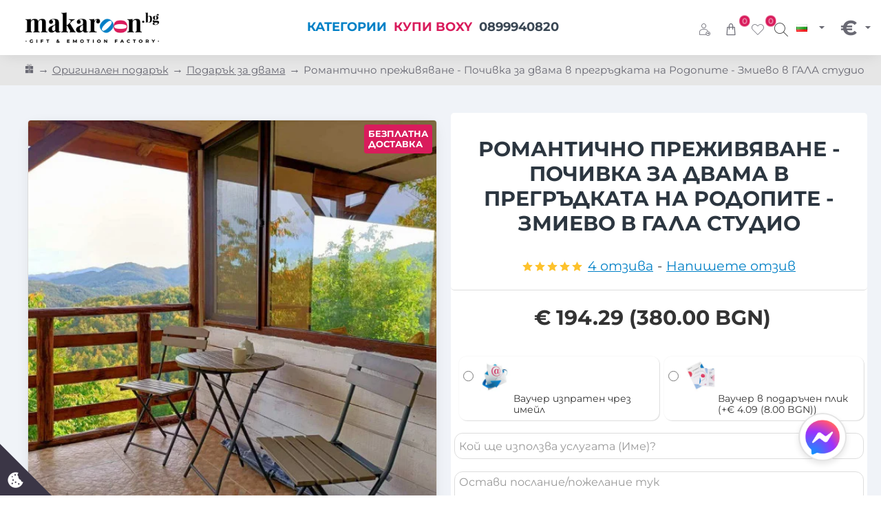

--- FILE ---
content_type: text/html; charset=utf-8
request_url: https://makaroon.bg/originalen-podaryk/podaruk-za-dvama/romantichen-uikend-rodopi/
body_size: 129664
content:
<!DOCTYPE html><html
dir="ltr" lang="bg" class="desktop no-touchevents mac chrome chrome131 webkit oc3 store-0 is-guest skin-2 no-compare route-product-product product-432 layout-2 desktop-header-active header-desktop-compact header-mobile-2 sticky-full mobile-sticky-default search-page" data-ov="3.0.3.8" data-jv="3.2.0-rc.52-73c411ab"><head
typeof="og:website"><script>(function(w,i,g){w[g]=w[g]||[];if(typeof w[g].push=='function')w[g].push(i)})
(window,'GTM-PKBRMPP','google_tags_first_party');</script><script>(function(w,d,s,l){w[l]=w[l]||[];(function(){w[l].push(arguments);})('set', 'developer_id.dYzg1YT', true);
		w[l].push({'gtm.start':new Date().getTime(),event:'gtm.js'});var f=d.getElementsByTagName(s)[0],
		j=d.createElement(s);j.async=true;j.src='/w94s/';
		f.parentNode.insertBefore(j,f);
		})(window,document,'script','dataLayer');</script><meta
charset="UTF-8" ><meta
name="theme-color" content=""><meta
name="viewport" content="width=device-width, initial-scale=1, minimum-scale=1"><meta
http-equiv="X-UA-Compatible" content="IE=edge"><title>Почивка за Двама в прегръдката на Родопите! - Макароон</title><base
href="https://makaroon.bg/" ><meta
name="description" content="Избягайте от шумотевицата и се отдайте на любовта си в прегръдките на Родопите - уикенд за двама в ново студио в старовремски стил на ТОП цена само от Makaroon.bg! Романтична почивка за двама в Родопите в уютна хижа, сякаш на край света!" ><meta
name="keywords" content="романтична почивка,романтичен уикенд,подарък,подарък за двама,ваучер за двама,Родопи,Змиево,Артел 13,почивка в планината,подарък за двойка,семейна почивка,подарък за влюбени" ><meta
property="fb:app_id" content=""><meta
property="og:type" content="product"><meta
property="og:title" content="Романтично преживяване - Почивка за двама в прегръдката на Родопите - Змиево в ГАЛА студио"><meta
property="og:url" content="https://makaroon.bg/originalen-podaryk/podaruk-za-dvama/romantichen-uikend-rodopi/"><meta
property="og:image" content="https://makaroon.bg/image/cache/catalog/partners/Artel%2013/New%20Studio/Makaroon.bg-Romantichen-uikend-rodopite-01-600x315w.jpg.webp"><meta
property="og:image:width" content="600"><meta
property="og:image:height" content="315"><meta
property="og:description" content="Когато имате нужда да останете сами, да избягате от целия свят, от шумотевицата на големия и прашен, пълен със суета град…Когато искате уединение, за да покажете чувствата си един на друг, да потънете в нежна, ласкава отдаденост, необезпокоявани, свободни, в дълбока откровеност…Родопите могат да Ви"><meta
name="twitter:card" content="summary"><meta
name="twitter:site" content="@"><meta
name="twitter:title" content="Романтично преживяване - Почивка за двама в прегръдката на Родопите - Змиево в ГАЛА студио"><meta
name="twitter:image" content="https://makaroon.bg/image/cache/catalog/partners/Artel%2013/New%20Studio/Makaroon.bg-Romantichen-uikend-rodopite-01-200x200h.jpg.webp"><meta
name="twitter:image:width" content="200"><meta
name="twitter:image:height" content="200"><meta
name="twitter:description" content="Когато имате нужда да останете сами, да избягате от целия свят, от шумотевицата на големия и прашен, пълен със суета град…Когато искате уединение, за да покажете чувствата си един на друг, да потънете в нежна, ласкава отдаденост, необезпокоявани, свободни, в дълбока откровеност…Родопите могат да Ви"><link
href="catalog/view/theme/journal3/lib/font-awesome/css/font-awesome.min.css" rel="preload" as="style"><link
href="catalog/view/theme/journal3/lib/font-awesome/css/font-awesome.min.css" rel="stylesheet" media="print" onload="this.media='all'"><link
href="catalog/view/theme/journal3/lib/bootstrap/css/bootstrap.min.css" rel="preload" as="style"><link
href="catalog/view/theme/journal3/lib/bootstrap/css/bootstrap.min.css" rel="stylesheet" media="print" onload="this.media='all'"><link
href="catalog/view/theme/journal3/icons/fonts/icomoon.woff2?v=77abd9439f" rel="preload" as="font" type="font/woff2" crossorigin="anonymous"><link
href="https://fonts.gstatic.com/" rel="preconnect" crossorigin><link
href="https://makaroon.bg/originalen-podaryk/podaruk-za-dvama/romantichen-uikend-rodopi/" rel="canonical" ><link
href="https://makaroon.bg/image/catalog/makaroon logo oo.png" rel="icon" > <script>window['Journal'] = {"isPopup":false,"isLoginPopup":false,"isRegisterPopup":false,"isQuickviewPopup":false,"isOptionsPopup":false,"isPhone":false,"isTablet":false,"isDesktop":true,"isTouch":false,"isAdmin":false,"isRTL":false,"admin_url":null,"route_separator":"\/","add_cart_url":"index.php?route=checkout\/cart\/add","edit_cart_url":"index.php?route=checkout\/cart\/edit","remove_cart_url":"index.php?route=checkout\/cart\/remove","info_cart_url":"index.php?route=common\/cart\/info ul li","add_wishlist_url":"index.php?route=account\/wishlist\/add","add_compare_url":"index.php?route=product\/compare\/add","filterScrollTop":true,"filterUrlValuesSeparator":",","performanceCSSDefer":true,"performanceCSSInline":true,"performanceJSDefer":false,"countdownDay":"\u0414\u043d\u0438","countdownHour":"\u0427\u0430\u0441\u0430","countdownMin":"\u041c\u0438\u043d","countdownSec":"\u0421\u0435\u043a","globalPageHideColumnLeftAt":1024,"globalPageHideColumnRightAt":1024,"scrollTop":true,"scrollToTop":true,"notificationHideAfter":8000,"stepperStatus":true,"stepperDecimals":0,"quickviewPageStyleCloudZoomStatus":true,"quickviewPageStyleAdditionalImagesCarousel":false,"quickviewPageStyleAdditionalImagesCarouselStyleSpeed":500,"quickviewPageStyleAdditionalImagesCarouselStyleAutoPlay":false,"quickviewPageStyleAdditionalImagesCarouselStylePauseOnHover":true,"quickviewPageStyleAdditionalImagesCarouselStyleDelay":3000,"quickviewPageStyleAdditionalImagesCarouselStyleLoop":false,"quickviewPageStyleAdditionalImagesHeightAdjustment":5,"quickviewPageStyleProductStockUpdate":false,"quickviewPageStylePriceUpdate":false,"quickviewPageStyleOptionsSelect":"none","quickviewPageStyleButtonsDisplay":"fixed","quickviewText":"Quickview","rippleStatus":false,"rippleSelectors":".btn","mobileHeaderAt":760,"subcategoriesCarouselStyleSpeed":500,"subcategoriesCarouselStyleAutoPlay":false,"subcategoriesCarouselStylePauseOnHover":true,"subcategoriesCarouselStyleDelay":3000,"subcategoriesCarouselStyleLoop":false,"productPageStyleImageCarouselStyleSpeed":500,"productPageStyleImageCarouselStyleAutoPlay":true,"productPageStyleImageCarouselStylePauseOnHover":true,"productPageStyleImageCarouselStyleDelay":1000,"productPageStyleImageCarouselStyleLoop":false,"productPageStyleCloudZoomStatus":true,"productPageStyleCloudZoomPosition":"inner","productPageStyleOpenThumbInGallery":false,"productPageStyleGalleryThumbToggleStatus":false,"productPageStyleAdditionalImagesCarousel":true,"productPageStyleAdditionalImagesCarouselStyleSpeed":500,"productPageStyleAdditionalImagesCarouselStyleAutoPlay":false,"productPageStyleAdditionalImagesCarouselStylePauseOnHover":true,"productPageStyleAdditionalImagesCarouselStyleDelay":3000,"productPageStyleAdditionalImagesCarouselStyleLoop":false,"productPageStyleAdditionalImagesHeightAdjustment-hold":"","productPageStyleProductStockUpdate":false,"productPageStylePriceUpdate":true,"productPageStyleOptionsSelect":"none","infiniteScrollStatus":true,"infiniteScrollOffset":2,"infiniteScrollLoadPrev":"\u041f\u043e\u043a\u0430\u0436\u0438 \u043f\u0440\u0435\u0434\u0438\u0448\u043d\u0438 \u043f\u0440\u043e\u0434\u0443\u043a\u0442\u0438","infiniteScrollLoadNext":"\u041f\u043e\u043a\u0430\u0436\u0438 \u043e\u0449\u0435","infiniteScrollLoading":"\u0417\u0430\u0440\u0435\u0436\u0434\u0430 ...","infiniteScrollNoneLeft":"You have reached the end of the list.","checkoutUrl":"https:\/\/makaroon.bg\/index.php?route=checkout\/checkout","columnsCount":0,"mobile_header_active":false,"headerMobileHeight":55,"headerMobileStickyStatus":true,"stickyMobileLayout":"default","headerMobileTopBarHeight":35,"headerMobileTopBarVisibility":true,"cartDropdown":true,"headerHeight":80,"headerMainMenuFullHeightTop":false,"headerMainMenuFullHeightNew":true,"mobileMenu1":false,"mobileMenu2":false,"mobileMenuOn":"","mobileMenuMenus":"menu-1","searchStyleSearchAutoSuggestStatus":true,"searchStyleSearchAutoSuggestDescription":true,"searchStyleSearchAutoSuggestSubCategories":true,"headerMiniSearchDisplay":"page","stickyStatus":true,"stickyFullHomePadding":false,"stickyFullHomePaddingAll":false,"stickyAt-hold":"","stickyHeightNew":"","headerTopBarHeight":"","topBarStatus":false,"headerType":"compact","assets":{"countdown":["catalog\/view\/theme\/journal3\/lib\/countdown\/jquery.countdown.min.js?v=73c411ab"],"imagezoom":["catalog\/view\/theme\/journal3\/lib\/imagezoom\/imagezoom.min.css?v=73c411ab","catalog\/view\/theme\/journal3\/lib\/imagezoom\/jquery.imagezoom.min.js?v=73c411ab"],"fancybox":["catalog\/view\/theme\/journal3\/lib\/fancybox\/fancybox.min.css?v=73c411ab","catalog\/view\/theme\/journal3\/lib\/fancybox\/fancybox.min.js?v=73c411ab"],"masterslider":[],"swiper":["catalog\/view\/theme\/journal3\/lib\/swiper\/swiper.min.css?v=73c411ab","catalog\/view\/theme\/journal3\/lib\/swiper\/swiper.min.js?v=73c411ab"],"swiper-latest":[],"typeahead":["catalog\/view\/theme\/journal3\/lib\/typeahead\/typeahead.jquery.min.js?v=73c411ab"],"smoothscroll":["catalog\/view\/theme\/journal3\/lib\/smoothscroll\/smoothscroll.min.js?v=73c411ab"],"datetimepicker":[],"countup":[]}};</script> <script>!function(t,e){"object"==typeof exports&&"undefined"!=typeof module?module.exports=e():"function"==typeof define&&define.amd?define(e):t.lozad=e()}(this,function(){"use strict";var t="undefined"!=typeof document&&document.documentMode,e=function(t){return window&&window[t]},r=["data-iesrc","data-alt","data-src","data-srcset","data-background-image","data-toggle-class"],a={rootMargin:"0px",threshold:0,enableAutoReload:!1,load:function(e){if("picture"===e.nodeName.toLowerCase()){var r=e.querySelector("img"),a=!1;null===r&&(r=document.createElement("img"),a=!0),t&&e.getAttribute("data-iesrc")&&(r.src=e.getAttribute("data-iesrc")),e.getAttribute("data-alt")&&(r.alt=e.getAttribute("data-alt")),a&&e.append(r)}if("video"===e.nodeName.toLowerCase()&&!e.getAttribute("data-src")&&e.children){for(var o=e.children,i=void 0,n=0;n<=o.length-1;n++)(i=o[n].getAttribute("data-src"))&&(o[n].src=i);e.load()}e.getAttribute("data-poster")&&(e.poster=e.getAttribute("data-poster")),e.getAttribute("data-src")&&(e.src=e.getAttribute("data-src")),e.getAttribute("data-srcset")&&e.setAttribute("srcset",e.getAttribute("data-srcset"));var d=",";if(e.getAttribute("data-background-delimiter")&&(d=e.getAttribute("data-background-delimiter")),e.getAttribute("data-background-image"))e.style.backgroundImage="url('"+e.getAttribute("data-background-image").split(d).join("'),url('")+"')";else if(e.getAttribute("data-background-image-set")){var u=e.getAttribute("data-background-image-set").split(d),g=u[0].substr(0,u[0].indexOf(" "))||u[0];g=-1===g.indexOf("url(")?"url("+g+")":g,1===u.length?e.style.backgroundImage=g:e.setAttribute("style",(e.getAttribute("style")||"")+"background-image: "+g+"; background-image: -webkit-image-set("+u+"); background-image: image-set("+u+")")}e.getAttribute("data-toggle-class")&&e.classList.toggle(e.getAttribute("data-toggle-class"))},loaded:function(){}};function o(t){t.setAttribute("data-loaded",!0)}var i=function(t){return"true"===t.getAttribute("data-loaded")},n=function(t){var e=1<arguments.length&&void 0!==arguments[1]?arguments[1]:document;return t instanceof Element?[t]:t instanceof NodeList?t:e.querySelectorAll(t)};return function(){var t,d,u,g=0<arguments.length&&void 0!==arguments[0]?arguments[0]:".lozad",s=1<arguments.length&&void 0!==arguments[1]?arguments[1]:{},c=Object.assign({},a,s),l=c.root,b=c.rootMargin,f=c.threshold,m=c.enableAutoReload,A=c.load,v=c.loaded,h=void 0,p=void 0;e("IntersectionObserver")&&(h=new IntersectionObserver((t=A,d=v,function(e,r){e.forEach(function(e){(0<e.intersectionRatio||e.isIntersecting)&&(r.unobserve(e.target),i(e.target)||(t(e.target),o(e.target),d(e.target)))})}),{root:l,rootMargin:b,threshold:f})),e("MutationObserver")&&m&&(p=new MutationObserver((u=A,function(t){t.forEach(function(t){i(t.target)&&"attributes"===t.type&&-1<r.indexOf(t.attributeName)&&u(t.target)})})));for(var k,y=n(g,l),w=0;w<y.length;w++)(k=y[w]).getAttribute("data-placeholder-background")&&(k.style.background=k.getAttribute("data-placeholder-background"));return{observe:function(){for(var t=n(g,l),e=0;e<t.length;e++)i(t[e])||(h?(p&&m&&p.observe(t[e],{subtree:!0,attributes:!0,attributeFilter:r}),h.observe(t[e])):(A(t[e]),o(t[e]),v(t[e])))},triggerLoad:function(t){i(t)||(A(t),o(t),v(t))},observer:h,mutationObserver:p}}});</script> <script>loadjs=function(){var h=function(){},c={},u={},f={};function o(e,n){if(e){var r=f[e];if(u[e]=n,r)for(;r.length;)r[0](e,n),r.splice(0,1)}}function l(e,n){e.call&&(e={success:e}),n.length?(e.error||h)(n):(e.success||h)(e)}function d(r,t,s,i){var c,o,e=document,n=s.async,u=(s.numRetries||0)+1,f=s.before||h,l=r.replace(/[\?|#].*$/,""),a=r.replace(/^(css|img)!/,"");i=i||0,/(^css!|\.css$)/.test(l)?((o=e.createElement("link")).rel="stylesheet",o.href=a,(c="hideFocus"in o)&&o.relList&&(c=0,o.rel="preload",o.as="style")):/(^img!|\.(png|gif|jpg|svg|webp)$)/.test(l)?(o=e.createElement("img")).src=a:((o=e.createElement("script")).src=r,o.async=void 0===n||n),!(o.onload=o.onerror=o.onbeforeload=function(e){var n=e.type[0];if(c)try{o.sheet.cssText.length||(n="e")}catch(e){18!=e.code&&(n="e")}if("e"==n){if((i+=1)<u)return d(r,t,s,i)}else if("preload"==o.rel&&"style"==o.as)return o.rel="stylesheet";t(r,n,e.defaultPrevented)})!==f(r,o)&&e.head.appendChild(o)}function r(e,n,r){var t,s;if(n&&n.trim&&(t=n),s=(t?r:n)||{},t){if(t in c)throw"LoadJS";c[t]=!0}function i(n,r){!function(e,t,n){var r,s,i=(e=e.push?e:[e]).length,c=i,o=[];for(r=function(e,n,r){if("e"==n&&o.push(e),"b"==n){if(!r)return;o.push(e)}--i||t(o)},s=0;s<c;s++)d(e[s],r,n)}(e,function(e){l(s,e),n&&l({success:n,error:r},e),o(t,e)},s)}if(s.returnPromise)return new Promise(i);i()}return r.ready=function(e,n){return function(e,r){e=e.push?e:[e];var n,t,s,i=[],c=e.length,o=c;for(n=function(e,n){n.length&&i.push(e),--o||r(i)};c--;)t=e[c],(s=u[t])?n(t,s):(f[t]=f[t]||[]).push(n)}(e,function(e){l(n,e)}),r},r.done=function(e){o(e,[])},r.reset=function(){c={},u={},f={}},r.isDefined=function(e){return e in c},r}();</script> <script>(function () {
	const documentClassList = document.documentElement.classList;

	// touchevents
	if (Journal['isDesktop'] && (('ontouchstart' in window) || (navigator.maxTouchPoints > 0) || (navigator.msMaxTouchPoints > 0))) {
		let timeout;

		document.addEventListener('touchstart', function () {
			if (timeout) {
				clearTimeout(timeout);
			}

			Journal['isTouch'] = true;

			documentClassList.remove('no-touchevents');
			documentClassList.add('touchevents');

			timeout = setTimeout(function () {
				Journal['isTouch'] = false;

				documentClassList.add('no-touchevents');
				documentClassList.remove('touchevents');
			}, 400);
		});
	}

	// flexbox gap
	if (!(function () {
		// create flex container with row-gap set
		const flex = document.createElement('div');
		flex.style.display = 'flex';
		flex.style.flexDirection = 'column';
		flex.style.rowGap = '1px';

		// create two elements inside it
		flex.appendChild(document.createElement('div'));
		flex.appendChild(document.createElement('div'));

		// append to the DOM (needed to obtain scrollHeight)
		document.documentElement.appendChild(flex);

		const isSupported = flex.scrollHeight === 1; // flex container should be 1px high from the row-gap

		flex.parentNode.removeChild(flex);

		return isSupported;
	})()) {
		documentClassList.add('no-flexbox-gap');
	}

	// delegate event
	document.addDelegatedEventListener = function (eventName, elementSelector, handler) {
		document.addEventListener(eventName, function (e) {
			// loop parent nodes from the target to the delegation node
			for (let target = e.target; target && target !== this; target = target.parentNode) {
				if (target.matches(elementSelector)) {
					handler.call(target, e);
					break;
				}
			}
		}, false);
	}

	// detect ipads
	if (Journal['isDesktop'] && documentClassList.contains('safari') && !documentClassList.contains('ipad') && navigator.maxTouchPoints && navigator.maxTouchPoints > 2) {
		window.fetch('index.php?route=journal3/journal3/device_detect', {
			method: 'POST',
			body: 'device=ipad',
			headers: {
				'Content-Type': 'application/x-www-form-urlencoded'
			}
		}).then(function (data) {
			return data.json();
		}).then(function (data) {
			if (data.response.reload) {
				window.location.reload();
			}
		});
	}

	// j-editor
	if (Journal['isDesktop']) {
		if (window.localStorage.getItem('j-editor') !== 'hidden') {
			documentClassList.add('admin-bar-visible');
		}
	}
})();

(function () {
	if (Journal['isPopup']) {
		return;
	}

	const documentClassList = document.documentElement.classList;

	// move cart content on mobile headers
	if (Journal['mobile_header_active'] || !Journal['cartDropdown']) {
		document.addEventListener('DOMContentLoaded', function () {
			const wrapper = document.querySelector('.mobile-cart-content-wrapper');
			const cart_content = document.querySelector('.cart-content > ul');
			const cart = document.querySelector('#cart');

			if (wrapper && cart_content) {
				wrapper.appendChild(cart_content);
				cart.classList.remove('dropdown');
				const trigger = document.querySelector('#cart > a');
				trigger.removeAttribute('data-toggle');
				trigger.setAttribute('data-off-canvas', 'mobile-cart-content-container');
			}
		});
	}

	// move elements on small screens
	if (Journal['mobile_header_active']) {
		return;
	}

	const wrappers = ['search', 'cart', 'logo', 'language', 'currency'];
	const mobileHeaderMedia = window.matchMedia('(max-width: ' + Math.max(parseInt(Journal['mobileHeaderAt'], 10), 540) + 'px)');

	function callback() {
		const event = document.createEvent('CustomEvent');

		if (mobileHeaderMedia.matches) {
			mobileClasses();
			mobileHeader();
			mobileCart();

			event.initEvent('JournalMobileHeaderActive');
		} else {
			desktopClasses();
			desktopHeader();
			desktopCart();

			event.initEvent('JournalDesktopHeaderActive');
		}

		document.dispatchEvent(event);
	}

	mobileHeaderMedia.addListener(callback);

	if (mobileHeaderMedia.matches) {
		mobileClasses();
	}

	if (mobileHeaderMedia.matches) {
		document.addEventListener('DOMContentLoaded', function () {
			callback();
		});
	}

	function mobileClasses() {
		documentClassList.add('mobile-header-active');
		documentClassList.remove('desktop-header-active');
	}

	function desktopClasses() {
		documentClassList.add('desktop-header-active');
		documentClassList.remove('mobile-header-active');
	}

	function mobileHeader() {
		Object.keys(wrappers).forEach(function (k) {
			const element = document.querySelector('#' + wrappers[k]);
			const wrapper = document.querySelector('.mobile-' + wrappers[k] + '-wrapper');

			if (element && wrapper) {
				wrapper.appendChild(element);
			}
		});

		const search = document.querySelector('#search');
		const cart = document.querySelector('#cart');

		if (search && (Journal['searchStyle'] === 'full')) {
			search.classList.remove('full-search');
			search.classList.add('mini-search');
		}

		if (cart && (Journal['cartStyle'] === 'full')) {
			cart.classList.remove('full-cart');
			cart.classList.add('mini-cart');
		}

		if (cart && Journal['cartDropdown']) {
			cart.classList.remove('dropdown');
			const trigger = document.querySelector('#cart > a');
			trigger.removeAttribute('data-toggle');
			trigger.setAttribute('data-off-canvas', 'mobile-cart-content-container');
		}
	}

	function desktopHeader() {
		Object.keys(wrappers).forEach(function (k) {
			const element = document.querySelector('#' + wrappers[k]);
			const wrapper = document.querySelector('.desktop-' + wrappers[k] + '-wrapper');

			if (element && wrapper) {
				wrapper.appendChild(element);
			}
		});

		const search = document.querySelector('#search');
		const cart = document.querySelector('#cart');

		if (search && (Journal['searchStyle'] === 'full')) {
			search.classList.remove('mini-search');
			search.classList.add('full-search');
		}

		if (cart && (Journal['cartStyle'] === 'full')) {
			cart.classList.remove('mini-cart');
			cart.classList.add('full-cart');
		}

		if (cart && Journal['cartDropdown']) {
			cart.classList.add('dropdown');
			const trigger = document.querySelector('#cart > a');
			trigger.setAttribute('data-toggle', 'dropdown');
			trigger.removeAttribute('data-off-canvas');
		}

		documentClassList.remove('mobile-cart-content-container-open');
		documentClassList.remove('mobile-main-menu-container-open');
		documentClassList.remove('mobile-filter-container-open');
		documentClassList.remove('mobile-overlay');
	}

	function mobileCart() {
		const wrapper = document.querySelector('.mobile-cart-content-wrapper');
		const cart_content = document.querySelector('.cart-content > ul');

		if (wrapper && cart_content) {
			wrapper.appendChild(cart_content);
		}
	}

	function desktopCart() {
		const wrapper = document.querySelector('#cart-content');
		const cart_content = document.querySelector('.mobile-cart-content-wrapper > ul');

		if (wrapper && cart_content) {
			wrapper.appendChild(cart_content);
		}
	}

})();

(function () {
	if (Journal['isPopup']) {
		return;
	}

	if (!Journal['mobileMenuOn']) {
		return;
	}

	const documentClassList = document.documentElement.classList;

	const mobileMenuMedia = window.matchMedia('(max-width: ' + Math.max(parseInt(Journal['mobileMenuOn'], 10), 540) + 'px)');

	let selectors;
	let classes = [
		'mobile-menu-active'
	];

	if (Journal['mobileMenuMenus'] === 'menu-1') {
		selectors = '#main-menu';
		classes.push('mobile-menu-1-active');
	} else if (Journal['mobileMenuMenus'] === 'menu-2') {
		selectors = '#main-menu-2';
		classes.push('mobile-menu-2-active');
	} else {
		selectors = '#main-menu, #main-menu-2';
		classes.push('mobile-menu-1-active');
		classes.push('mobile-menu-2-active');
	}

	function callback() {
		if (mobileMenuMedia.matches) {
			const wrapper = document.querySelector('.desktop-mobile-main-menu-wrapper');
			const contents = document.querySelectorAll(selectors);

			if (wrapper && contents.length) {
				contents.forEach(function (content) {
					wrapper.appendChild(content);

					content.querySelectorAll('template').forEach(function (element) {
						Journal.template(element);
					});

					content.querySelectorAll('.main-menu .dropdown-toggle').forEach(function (element) {
						element.classList.remove('dropdown-toggle');
						element.classList.add('collapse-toggle');
						element.removeAttribute('data-toggle');
					});

					content.querySelectorAll('.main-menu .dropdown-menu').forEach(function (element) {
						element.classList.remove('dropdown-menu');
						element.classList.remove('j-dropdown');
						element.classList.add('collapse');
					});

					content.classList.add('accordion-menu');
				});

				Journal.lazy();
			}

			classes.forEach(function (cls) {
				documentClassList.add(cls);
			});
		} else {
			const wrapper = document.querySelector('.desktop-main-menu-wrapper');
			const contents = document.querySelectorAll(selectors);

			if (wrapper && contents.length) {
				contents.forEach(function (content) {
					wrapper.appendChild(content);

					content.querySelectorAll('.main-menu .collapse-toggle').forEach(function (element) {
						element.classList.add('dropdown-toggle');
						element.classList.remove('collapse-toggle');
						element.setAttribute('data-toggle', 'dropdown-hover');
					});

					content.querySelectorAll('.main-menu .collapse').forEach(function (element) {
						element.classList.add('dropdown-menu');
						element.classList.add('j-dropdown');
						element.classList.remove('collapse');
					});

					content.classList.remove('accordion-menu');
				});

				const $mm1 = document.querySelector('#main-menu');
				const $mm2 = document.querySelector('#main-menu-2');

				if ($mm1 && $mm2) {
					wrapper.insertBefore($mm1, $mm2);
				}
			}

			documentClassList.remove('desktop-mobile-main-menu-container-open');
			documentClassList.remove('mobile-overlay');

			classes.forEach(function (cls) {
				documentClassList.remove(cls);
			});
		}
	}

	mobileMenuMedia.addListener(callback);

	if (mobileMenuMedia.matches) {
		classes.forEach(function (cls) {
			documentClassList.add(cls);
		});
	}

	if (mobileMenuMedia.matches) {
		document.addEventListener('DOMContentLoaded', function () {
			callback();
		});
	}
})();

(function () {
	if (Journal['isPopup']) {
		return;
	}

	const documentClassList = document.documentElement.classList;

	Journal['globalPageHideColumnLeftAt'] = Math.max(+Journal['globalPageHideColumnLeftAt'] || 0, 100);
	Journal['globalPageHideColumnRightAt'] = Math.max(+Journal['globalPageHideColumnRightAt'] || 0, 100);

	const columnMedias = {
		left: window.matchMedia('(max-width: ' + Journal['globalPageHideColumnLeftAt'] + 'px)'),
		right: window.matchMedia('(max-width: ' + Journal['globalPageHideColumnRightAt'] + 'px)')
	}

	function callback() {
		Object.keys(columnMedias).forEach(function (key) {
			if (columnMedias[key].matches) {
				documentClassList.add(key + '-column-disabled');
				mobileFilter(key);
			} else {
				documentClassList.remove(key + '-column-disabled');
				desktopFilter(key);
			}
		});
	}

	Object.keys(columnMedias).forEach(function (key) {
		if (columnMedias[key].matches) {
			documentClassList.add(key + '-column-disabled');
		}

		columnMedias[key].addListener(callback);
	});

	document.addEventListener('DOMContentLoaded', function () {
		callback();
	});

	function mobileFilter(column) {
		const element = document.querySelector('#column-' + column + ' #filter');
		const wrapper = document.querySelector('.mobile-filter-wrapper');

		if (element && wrapper) {
			documentClassList.add('mobile-filter-active');
			wrapper.appendChild(element);
		}
	}

	function desktopFilter(column) {
		const element = document.querySelector('#filter');
		const wrapper = document.querySelector('#column-' + column + ' .desktop-filter-wrapper');

		if (element && wrapper) {
			documentClassList.remove('mobile-filter-active');
			documentClassList.remove('mobile-filter-container-open');
			wrapper.appendChild(element);
		}
	}
})();

(function () {
	const style = document.createElement('style');
	const documentClassList = document.documentElement.classList;

	document.head.appendChild(style);

	// popup
	if (Journal['popup']) {
		if (localStorage.getItem('p-' + Journal['popup']['c'])) {
			document.addEventListener('DOMContentLoaded', function () {
				document.querySelector('.popup-wrapper').remove();
			});
		} else {
			if (Journal['popup']['o']['showAfter']) {
				setTimeout(function () {
					documentClassList.add('popup-open', 'popup-center');
				}, Journal['popup']['o']['showAfter']);
			} else {
				documentClassList.add('popup-open', 'popup-center');
			}

			if (Journal['popup']['o']['hideAfter']) {
				setTimeout(function () {
					documentClassList.remove('popup-open', 'popup-center');
				}, Journal['popup']['o']['hideAfter']);
			}
		}
	}

	document.addEventListener('click', function (e) {
		if (e.target.matches('.popup-close, .popup-bg-closable, .btn-popup:not([href])')) {
			const $popup_wrapper = document.querySelector('.popup-wrapper');
			const $checkbox = document.querySelector('.popup-wrapper .popup-footer input[type="checkbox"]');
			const options = $popup_wrapper.dataset.options ? JSON.parse($popup_wrapper.dataset.options) : null;

			if ($checkbox && options && options.cookie) {
				if ($checkbox.checked) {
					localStorage.setItem('p-' + options.cookie, '1');
				} else {
					localStorage.removeItem('p-' + options.cookie);
				}
			}

			documentClassList.remove('popup-open', 'popup-center', 'popup-iframe-loaded');

			setTimeout(function () {
				$popup_wrapper.remove();
			}, 500);
		}
	});

	document.addEventListener('keydown', function (e) {
		if (e.key === 'Escape') {
			const $popup_wrapper = document.querySelector('.popup-wrapper');
			const $checkbox = document.querySelector('.popup-wrapper .popup-footer input[type="checkbox"]');
			const options = $popup_wrapper.dataset.options ? JSON.parse($popup_wrapper.dataset.options) : null;

			if ($checkbox && options && options.cookie) {
				if ($checkbox.checked) {
					localStorage.setItem('p-' + options.cookie, '1');
				} else {
					localStorage.removeItem('p-' + options.cookie);
				}
			}

			documentClassList.remove('popup-open', 'popup-center');

			setTimeout(function () {
				$popup_wrapper.remove();
			}, 500);
		}
	});

	// notification
	if (Journal['notification']) {
		if (localStorage.getItem('n-' + Journal['notification']['c'])) {
			style.sheet.insertRule('.module-notification-' + Journal['notification']['m'] + '{ display:none !important }');
		}
	}

	document.addEventListener('click', function (e) {
		if (e.target.matches('.notification-close')) {
			const $this = $(e.target);
			const height = $this.parent().outerHeight();

			$this.parent().next('div').css('margin-top', -height);

			$('.removed').removeClass('removed');

			$this.parent().addClass('fade-out').on('transitionend MSTransitionEnd webkitTransitionEnd oTransitionEnd', function () {
				$(this).next('div').addClass('removed').css('margin-top', '');
				$(this).remove();
			});

			if (e.target.parentNode.classList.contains('module-notification')) {
				localStorage.setItem('n-' + Journal['notification']['c'], '1');
			}
		}
	});

	// header notice
	if (Journal['header_notice']) {
		if (localStorage.getItem('hn-' + Journal['header_notice']['c'])) {
			style.sheet.insertRule('.module-header_notice-' + Journal['header_notice']['m'] + '{ display:none !important }');
		}
	}

	document.addDelegatedEventListener('click', '.header-notice-close-button button', function (e) {
		const $el = this.closest('.module-header_notice');
		const options = JSON.parse($el.dataset.options || '{}');

		if (options['cookie']) {
			localStorage.setItem('hn-' + options['cookie'], '1');
		}

		$el.style.height = $el.offsetHeight + 'px';
		$el.style.transitionProperty = 'height';
		$el.style.transitionDuration = parseInt(Journal['header_notice']['o']['duration']) + 'ms';
		$el.style.transitionTimingFunction = Journal['header_notice']['o']['ease'];

		$el.getClientRects();

		$el.style.height = 0;

		document.documentElement.style.setProperty('--header-notice-height', 0);
	});

	// layout notice
	if (Journal['layout_notice']) {
		if (localStorage.getItem('ln-' + Journal['layout_notice']['c'])) {
			style.sheet.insertRule('.module-layout_notice-' + Journal['layout_notice']['m'] + '{ display:none !important }');
		}
	}

	document.addDelegatedEventListener('click', '.layout-notice-close-button button', function (e) {
		const $el = this.closest('.module-layout_notice');
		const options = JSON.parse($el.dataset.options || '{}');

		if (options['cookie']) {
			localStorage.setItem('ln-' + options['cookie'], '1');
		}

		$el.style.height = $el.offsetHeight + 'px';
		$el.style.transitionProperty = 'height';
		$el.style.transitionDuration = parseInt(Journal['layout_notice']['o']['duration']) + 'ms';
		$el.style.transitionTimingFunction = Journal['layout_notice']['o']['ease'];

		$el.getClientRects();

		$el.style.height = 0;
	});
})();

(function () {
	// load
	Journal.load = function (urls, bundle, success) {
		if (loadjs.isDefined(bundle)) {
			loadjs.ready(bundle, {
				success: success
			});
		} else {
			loadjs(urls, bundle, {
				async: false,
				before: function (path, el) {
					document.head.prepend(el);
					return false;
				},
				success: success
			});
		}
	};

	// lazy
	Journal.lazy = function (name, selector, options) {
		window['__journal_lazy'] = window['__journal_lazy'] || {};

		if (arguments.length) {
			window['__journal_lazy'][name] = lozad(selector, options);
			window['__journal_lazy'][name].observe();
		} else {
			Object.entries(window['__journal_lazy']).forEach(function (entry) {
				entry[1].observe();
			});
		}
	};

	// template
	Journal.template = function (el) {
		if (el.attributes.length) {
			const div = document.createElement('div');

			div.innerHTML = el.innerHTML;

			for (let i = 0; i < el.attributes.length; i++) {
				div.setAttribute(el.attributes[i].name, el.attributes[i].value);
			}

			el.parentNode.replaceChild(div, el);
		} else {
			const child = el.content.firstElementChild.cloneNode(true);

			el.parentNode.replaceChild(child, el);

		}

		el.querySelectorAll('template').forEach(function (el) {
			Journal.template(el);
		});
	};
})();

(function () {
	const classList = document.documentElement.classList;

	// sticky position
	let stickyPos = 0;

	function updateStickyPos() {

		if (classList.contains('desktop-header-active')) {
			//Mega menu item height for dropdown offset
			if (!Journal['headerMainMenuFullHeight']) {
				const megaMenu = document.querySelector('.main-menu-item.mega-menu');

				if (megaMenu) {
					megaMenu.style.setProperty('--item-height', megaMenu.offsetHeight);
				}
			}
			if (classList.contains('sticky-default')) {
				stickyPos = document.querySelector('.top-bar').offsetHeight;
			} else if (classList.contains('sticky-menu')) {
				stickyPos = document.querySelector('.top-bar').offsetHeight + document.querySelector('.mid-bar').offsetHeight;
			}
		} else {
			stickyPos = document.querySelector('.mobile-top-bar').offsetHeight;
		}

		const $hn = document.querySelector('.module-header_notice');

		if ($hn && $hn.offsetHeight) {
			stickyPos += $hn.offsetHeight;
			document.documentElement.style.setProperty('--header-notice-height', $hn.offsetHeight + 'px');
		}
	}

	if (Journal['stickyStatus']) {
		document.addEventListener('JournalDesktopHeaderActive', function (e) {
			updateStickyPos();
		});

		document.addEventListener('JournalMobileHeaderActive', function (e) {
			updateStickyPos();
		});

		document.addEventListener('DOMContentLoaded', function () {
			updateStickyPos();
		});
	}

	// scroll direction + sticky header class
	let scrollY = window.scrollY;
	let scrollDirection = '';

	document.addEventListener('scroll', function () {
		// scroll direction
		let currentDirection = '';

		if (window.scrollY > 100 && window.scrollY > scrollY) {
			currentDirection = 'down';
		} else if (window.scrollY >= (document.body.clientHeight - window.innerHeight)) {
			currentDirection = 'down';
		} else {
			currentDirection = 'up';
		}

		if (currentDirection !== scrollDirection) {
			document.documentElement.setAttribute('data-scroll', currentDirection);
		}

		// mac scroll always fix
		if (classList.contains('mac') && window.innerWidth > window.document.body.clientWidth && scrollY > 0) {
			classList.add('mac-scroll');
		}

		// sticky class
		if (Journal['stickyStatus']) {
			const stickyClass = classList.contains('desktop-header-active') ? 'header-sticky' : 'mobile-sticky';

			if (window.scrollY > stickyPos) {
				classList.add(stickyClass);
			} else {
				classList.remove(stickyClass);
			}
		}

		scrollY = window.scrollY;
		scrollDirection = currentDirection;

		//document.documentElement.style.setProperty('--body-scroll', scrollY + 'px');

	});

	document.addEventListener('DOMContentLoaded', function () {
		if (classList.contains('mac') && window.innerWidth > window.document.body.clientWidth) {
			classList.add('mac-scroll');
		}
	});
})();

// Desktop main menu horizontal scroll

(function () {
	if (Journal['isPopup']) {
		return;
	}

	if (!Journal['mobile_header_active']) {
		Journal.dropdownOffset = function () {
			const mainMenu = document.querySelectorAll('header [id*="main-menu"]');
			const dropdown = document.querySelectorAll('header [id*="main-menu"] > .j-menu > .dropdown');
			const megaMenu = document.querySelectorAll('header [id*="main-menu"] > .j-menu > .mega-menu');
			const megaMenuFull = document.querySelectorAll('header [id*="main-menu"] > .j-menu > .menu-fullwidth');


			let midBar = document.querySelector('header .mid-bar').getBoundingClientRect().right;

			mainMenu.forEach(function (el) {
				//el.classList.add('activate-labels');
				//let menuContainerRight = el.getBoundingClientRect().right;

				el.onscroll = function (e) {
					el.style.setProperty('--scroll-offset', el.scrollLeft * (Journal['isRTL'] ? -1 : 1) + 'px');
				}
				dropdown.forEach(function (el) {
					el.style.setProperty('--element-offset', (Journal['isRTL'] ? midBar - el.getBoundingClientRect().right : el.offsetLeft) + 'px');
					el.style.setProperty('--element-width', el.clientWidth + 'px');
					el.style.setProperty('--element-height', el.clientHeight + 'px');
				});
				megaMenu.forEach(function (el) {
					el.style.setProperty('--mega-menu-top-offset', el.getBoundingClientRect().top + 'px');
				});
				megaMenuFull.forEach(function (el) {
					el.style.setProperty('--mega-menu-full-offset', (Journal['isRTL'] ? window.innerWidth - el.getBoundingClientRect().right : el.getBoundingClientRect().left) + 'px');
				});
			});
		}
		window.addEventListener('resize', Journal['dropdownOffset']);
		document.addEventListener('DOMContentLoaded', Journal['dropdownOffset']);
	}

	// Mobile secondary offset
	Journal.mobileDropdownOffset = function () {
		const mobileSecondaryMenu = document.querySelector('.mobile-secondary-menu');

		if (mobileSecondaryMenu) {

			const mobileMenu = document.querySelectorAll('.mobile-secondary-menu .top-menu');
			const mobileDropdown = document.querySelectorAll('.mobile-secondary-menu .top-menu > .j-menu > .dropdown');
			const mobileMenuRight = document.querySelector('.mobile-secondary-menu').getBoundingClientRect().right;

			mobileMenu.forEach(function (el) {
				el.onscroll = function (e) {
					el.style.setProperty('--scroll-offset', el.scrollLeft * (Journal['isRTL'] ? -1 : 1) + 'px');
				}
				mobileDropdown.forEach(function (el) {
					el.style.setProperty('--element-offset', (Journal['isRTL'] ? mobileMenuRight - el.getBoundingClientRect().right : el.offsetLeft) + 'px');
					el.style.setProperty('--element-width', el.clientWidth + 'px');
					el.style.setProperty('--element-height', el.clientHeight + 'px');
				});
			});
		}
	}
	window.addEventListener('resize', Journal['mobileDropdownOffset']);
	document.addEventListener('DOMContentLoaded', Journal['mobileDropdownOffset']);

	// Mobile off-canvas offset
	Journal.mobileOffCanvasDropdownOffset = function () {
		const mobileOffCanvasMenu = document.querySelector('.mobile-wrapper-top-menu');

		if (mobileOffCanvasMenu) {

			const mobileOffCanvas = document.querySelectorAll('.mobile-wrapper-top-menu .top-menu');
			const mobileOffCanvasDropdown = document.querySelectorAll('.mobile-wrapper-top-menu .top-menu > .j-menu > .dropdown');
			const mobileOffCanvasRight = document.querySelector('.mobile-wrapper-top-menu').getBoundingClientRect().right;

			mobileOffCanvas.forEach(function (el) {
				if(el.scrollWidth > el.parentElement.clientWidth){
					el.parentElement.classList.add('has-scroll');
				} else{
					el.parentElement.classList.remove('has-scroll');
				}
				el.onscroll = function (e) {
					el.style.setProperty('--scroll-offset', el.scrollLeft * (Journal['isRTL'] ? -1 : 1) + 'px');
					if(el.scrollWidth > el.clientWidth){
						el.parentElement.classList.add('has-scroll');
					} else{
						el.parentElement.classList.remove('has-scroll');
					}
					if(el.scrollLeft >= (el.scrollWidth - el.clientWidth - 1)){
						el.parentElement.classList.add('no-scroll');
					} else{
						el.parentElement.classList.remove('no-scroll');
					}
				}
				mobileOffCanvasDropdown.forEach(function (el) {
					el.style.setProperty('--element-offset', (Journal['isRTL'] ? mobileOffCanvasRight - el.getBoundingClientRect().right : el.offsetLeft) + 'px');
					el.style.setProperty('--element-width', el.clientWidth + 'px');
					el.style.setProperty('--element-height', el.clientHeight + 'px');
				});
			});
		}
	}
	window.addEventListener('resize', Journal['mobileOffCanvasDropdownOffset']);
	document.addEventListener('DOMContentLoaded', Journal['mobileOffCanvasDropdownOffset']);


	// Mobile 1 search triangle and site overlay offset
	Journal.mobileSearch = function () {
		const mobile1 = document.querySelector('.mobile-header.mobile-1');

		if (mobile1) {
			let mobileHeight = mobile1.clientHeight;
			mobile1.style.setProperty('--mobile-1-height', mobileHeight + 'px');
			const miniSearch = document.querySelectorAll('.mobile-header.mobile-1 .mini-search #search');

			miniSearch.forEach(function (el) {
				el.style.setProperty('--element-offset', el.offsetLeft + 'px');
				el.style.setProperty('--element-width', el.clientWidth + 'px');
			});
		}
	}
	window.addEventListener('resize', Journal['mobileSearch']);
	document.addEventListener('DOMContentLoaded', Journal['mobileSearch']);

})();


(function () {
	if (Journal['isPopup']) {
		return;
	}

	Journal.tableScroll = function () {
		document.querySelectorAll('.table-responsive').forEach(function (el) {
			if (el.scrollWidth > el.clientWidth) {
				el.classList.add('table-scroll');
			} else {
				el.classList.remove('table-scroll');
			}
		});
	}

	window.addEventListener('resize', Journal['tableScroll']);
	document.addEventListener('DOMContentLoaded', Journal['tableScroll']);
})();</script> <script>performance.mark('css');</script> <style data-id="icons">@font-face{font-family:'icomoon';src:url('catalog/view/theme/journal3/icons/fonts/icomoon.woff2?v=77abd9439f') format('woff2'),url('catalog/view/theme/journal3/icons/fonts/icomoon.woff?v=77abd9439f') format('woff'),url('catalog/view/theme/journal3/icons/fonts/icomoon.ttf?v=77abd9439f') format('truetype'),url('catalog/view/theme/journal3/icons/fonts/icomoon.svg?v=77abd9439f') format('svg');font-weight:400;font-style:normal;font-display:block}.icon{font-family:'icomoon' !important;speak:never;font-style:normal;font-weight:400;font-variant:normal;text-transform:none;line-height:1;-webkit-font-smoothing:antialiased;-moz-osx-font-smoothing:grayscale}</style><style data-id="6ae96fd231c3d5c71e3cb1cfd545ff8c.css">/* src: catalog/view/theme/journal3/lib/font-awesome/css/font-awesome-critical.min.css */
/*!
 *  Font Awesome 4.7.0 by @davegandy - http://fontawesome.io - @fontawesome
 *  License - http://fontawesome.io/license (Font: SIL OFL 1.1, CSS: MIT License)
 */
@font-face{font-family:'FontAwesome';src:url('/catalog/view/theme/journal3/lib/font-awesome/fonts/fontawesome-webfont.eot?v=4.7.0');src:url('/catalog/view/theme/journal3/lib/font-awesome/fonts/fontawesome-webfont.eot?#iefix&v=4.7.0') format('embedded-opentype'),url('/catalog/view/theme/journal3/lib/font-awesome/fonts/fontawesome-webfont.woff2?v=4.7.0') format('woff2'),url('/catalog/view/theme/journal3/lib/font-awesome/fonts/fontawesome-webfont.woff?v=4.7.0') format('woff'),url('/catalog/view/theme/journal3/lib/font-awesome/fonts/fontawesome-webfont.ttf?v=4.7.0') format('truetype'),url('/catalog/view/theme/journal3/lib/font-awesome/fonts/fontawesome-webfont.svg?v=4.7.0#fontawesomeregular') format('svg');font-weight:400;font-display:block;font-style:normal}.fa{display:inline-block;font:normal normal normal 14px/1 FontAwesome;font-size:inherit;text-rendering:auto;-webkit-font-smoothing:antialiased;-moz-osx-font-smoothing:grayscale}.pull-right{float:right}.pull-left{float:left}.fa.pull-left{margin-right:.3em}.fa.pull-right{margin-left:.3em}.fa-spin{-webkit-animation:fa-spin 2s infinite linear;animation:fa-spin 2s infinite linear}@keyframes fa-spin{0%{-webkit-transform:rotate(0deg);transform:rotate(0deg)}100%{-webkit-transform:rotate(359deg);transform:rotate(359deg)}}.fa-stack{position:relative;display:inline-block;width:2em;height:2em;line-height:2em;vertical-align:middle}.fa-stack-1x,.fa-stack-2x{position:absolute;left:0;width:100%;text-align:center}.fa-stack-1x{line-height:inherit}.fa-stack-2x{font-size:2em}.fa-search:before{content:"\f002"}.fa-star:before{content:"\f005"}.fa-star-o:before{content:"\f006"}.fa-times:before{content:"\f00d"}.fa-refresh:before{content:"\f021"}.fa-pencil:before{content:"\f040"}.fa-map-marker:before{content:"\f041"}.fa-times-circle:before{content:"\f057"}.fa-check-circle:before{content:"\f058"}.fa-info-circle:before{content:"\f05a"}.fa-plus:before{content:"\f067"}.fa-exclamation-circle:before{content:"\f06a"}.fa-eye:before{content:"\f06e"}.fa-calendar:before{content:"\f073"}.fa-shopping-cart:before{content:"\f07a"}.fa-upload:before{content:"\f093"}.fa-caret-down:before{content:"\f0d7"}.fa-cloud-download:before{content:"\f0ed"}.fa-angle-up:before{content:"\f106"}.fa-angle-down:before{content:"\f107"}.fa-spinner:before{content:"\f110"}.fa-reply:before{content:"\f112"}.fa-circle-o-notch:before{content:"\f1ce"}.sr-only{position:absolute;width:1px;height:1px;padding:0;margin:-1px;overflow:hidden;clip:rect(0,0,0,0);border:0}
/* src: catalog/view/theme/journal3/lib/bootstrap/css/bootstrap-critical.min.css */
/*!
 * Bootstrap v3.4.1 (https://getbootstrap.com/)
 * Copyright 2011-2019 Twitter, Inc.
 * Licensed under MIT (https://github.com/twbs/bootstrap/blob/master/LICENSE)
 */
/*! normalize.css v3.0.3 | MIT License | github.com/necolas/normalize.css */
html{font-family:sans-serif;-ms-text-size-adjust:100%;-webkit-text-size-adjust:100%}body{margin:0}aside,details,figcaption,figure,footer,header,menu,nav,summary{display:block}video{display:inline-block;vertical-align:baseline}[hidden],template{display:none}a{background-color:transparent}a:active,a:hover{outline:0}b,strong{font-weight:700}h1{font-size:2em;margin:.67em 0}mark{background:#ff0;color:#000}small{font-size:80%}sub{font-size:75%;line-height:0;position:relative;vertical-align:baseline}sub{bottom:-.25em}img{border:0}svg:not(:root){overflow:hidden}figure{margin:1em 40px}code{font-family:monospace,monospace;font-size:1em}button,input,select,textarea{color:inherit;font:inherit;margin:0}button{overflow:visible}button,select{text-transform:none}button,html input[type=button],input[type=reset],input[type=submit]{-webkit-appearance:button;cursor:pointer}button[disabled],html input[disabled]{cursor:default}button::-moz-focus-inner,input::-moz-focus-inner{border:0;padding:0}input{line-height:normal}input[type=checkbox],input[type=radio]{-webkit-box-sizing:border-box;-moz-box-sizing:border-box;box-sizing:border-box;padding:0}input[type=search]{-webkit-appearance:textfield;-webkit-box-sizing:content-box;-moz-box-sizing:content-box;box-sizing:content-box}input[type=search]::-webkit-search-cancel-button,input[type=search]::-webkit-search-decoration{-webkit-appearance:none}fieldset{border:1px solid silver;margin:0 2px;padding:.35em .625em .75em}legend{border:0;padding:0}textarea{overflow:auto}table{border-collapse:collapse;border-spacing:0}td{padding:0}
/*! Source: https://github.com/h5bp/html5-boilerplate/blob/master/src/css/main.css */
@media print{*{color:#000!important;text-shadow:none!important;background:0 0!important;-webkit-box-shadow:none!important;box-shadow:none!important}a,a:visited{text-decoration:underline}a[href]:after{content:" (" attr(href) ")"}blockquote{border:1px solid #999;page-break-inside:avoid}thead{display:table-header-group}img,tr{page-break-inside:avoid}img{max-width:100%!important}h2,h3,p{orphans:3;widows:3}h2,h3{page-break-after:avoid}.label{border:1px solid #000}.table{border-collapse:collapse!important}.table td{background-color:#fff!important}.table-bordered td{border:1px solid #ddd!important}}@font-face{font-family:"Glyphicons Halflings";src:url(/catalog/view/theme/journal3/lib/bootstrap/fonts/glyphicons-halflings-regular.eot);src:url(/catalog/view/theme/journal3/lib/bootstrap/fonts/glyphicons-halflings-regular.eot?#iefix) format("embedded-opentype"),url(/catalog/view/theme/journal3/lib/bootstrap/fonts/glyphicons-halflings-regular.woff2) format("woff2"),url(/catalog/view/theme/journal3/lib/bootstrap/fonts/glyphicons-halflings-regular.woff) format("woff"),url(/catalog/view/theme/journal3/lib/bootstrap/fonts/glyphicons-halflings-regular.ttf) format("truetype"),url(/catalog/view/theme/journal3/lib/bootstrap/fonts/glyphicons-halflings-regular.svg#glyphicons_halflingsregular) format("svg")}*{-webkit-box-sizing:border-box;-moz-box-sizing:border-box;box-sizing:border-box}html{font-size:10px;-webkit-tap-highlight-color:rgba(0,0,0,0)}body{font-family:"Helvetica Neue",Helvetica,Arial,sans-serif;font-size:14px;line-height:1.42857143;color:#333;background-color:#fff}button,input,select,textarea{font-family:inherit;font-size:inherit;line-height:inherit}a{color:#337ab7;text-decoration:none}a:focus,a:hover{color:#23527c;text-decoration:underline}a:focus{outline:5px auto -webkit-focus-ring-color;outline-offset:-2px}figure{margin:0}img{vertical-align:middle}.img-responsive{display:block;max-width:100%;height:auto}.img-thumbnail{padding:4px;line-height:1.42857143;background-color:#fff;border:1px solid #ddd;border-radius:4px;-webkit-transition:all .2s ease-in-out;-o-transition:all .2s ease-in-out;transition:all .2s ease-in-out;display:inline-block;max-width:100%;height:auto}.sr-only{position:absolute;width:1px;height:1px;padding:0;margin:-1px;overflow:hidden;clip:rect(0,0,0,0);border:0}[role=button]{cursor:pointer}.h1,.h2,.h3,.h4,.h5,h1,h2,h3,h4,h5{font-family:inherit;font-weight:500;line-height:1.1;color:inherit}.h1 .small,.h1 small,.h2 .small,.h2 small,.h3 .small,.h3 small,.h4 .small,.h4 small,.h5 .small,.h5 small,h1 .small,h1 small,h2 .small,h2 small,h3 .small,h3 small,h4 .small,h4 small,h5 .small,h5 small{font-weight:400;line-height:1;color:#777}.h1,.h2,.h3,h1,h2,h3{margin-top:20px;margin-bottom:10px}.h1 .small,.h1 small,.h2 .small,.h2 small,.h3 .small,.h3 small,h1 .small,h1 small,h2 .small,h2 small,h3 .small,h3 small{font-size:65%}.h4,.h5,h4,h5{margin-top:10px;margin-bottom:10px}.h4 .small,.h4 small,.h5 .small,.h5 small,h4 .small,h4 small,h5 .small,h5 small{font-size:75%}.h1,h1{font-size:36px}.h2,h2{font-size:30px}.h3,h3{font-size:24px}.h4,h4{font-size:18px}.h5,h5{font-size:14px}p{margin:0 0 10px}.small,small{font-size:85%}.mark,mark{padding:.2em;background-color:#fcf8e3}.text-left{text-align:left}.text-right{text-align:right}.text-center{text-align:center}.text-success{color:#3c763d}a.text-success:focus,a.text-success:hover{color:#2b542c}.text-danger{color:#a94442}a.text-danger:focus,a.text-danger:hover{color:#843534}ul{margin-top:0;margin-bottom:10px}ul ul{margin-bottom:0}.list-unstyled{padding-left:0;list-style:none}blockquote{padding:10px 20px;margin:0 0 20px;font-size:17.5px;border-left:5px solid #eee}blockquote p:last-child,blockquote ul:last-child{margin-bottom:0}blockquote .small,blockquote footer,blockquote small{display:block;font-size:80%;line-height:1.42857143;color:#777}blockquote .small:before,blockquote footer:before,blockquote small:before{content:"\2014 \00A0"}blockquote.pull-right{padding-right:15px;padding-left:0;text-align:right;border-right:5px solid #eee;border-left:0}blockquote.pull-right .small:before,blockquote.pull-right footer:before,blockquote.pull-right small:before{content:""}blockquote.pull-right .small:after,blockquote.pull-right footer:after,blockquote.pull-right small:after{content:"\00A0 \2014"}address{margin-bottom:20px;font-style:normal;line-height:1.42857143}code{font-family:Menlo,Monaco,Consolas,"Courier New",monospace}code{padding:2px 4px;font-size:90%;color:#c7254e;background-color:#f9f2f4;border-radius:4px}.container{padding-right:15px;padding-left:15px;margin-right:auto;margin-left:auto}@media (min-width:768px){.container{width:750px}}@media (min-width:992px){.container{width:970px}}@media (min-width:1200px){.container{width:1170px}}.row{margin-right:-15px;margin-left:-15px}.col-sm-10,.col-sm-12,.col-sm-2,.col-sm-3,.col-sm-6,.col-sm-9{position:relative;min-height:1px;padding-right:15px;padding-left:15px}@media (min-width:768px){.col-sm-10,.col-sm-12,.col-sm-2,.col-sm-3,.col-sm-6,.col-sm-9{float:left}.col-sm-12{width:100%}.col-sm-10{width:83.33333333%}.col-sm-9{width:75%}.col-sm-6{width:50%}.col-sm-3{width:25%}.col-sm-2{width:16.66666667%}}table{background-color:transparent}table col[class*=col-]{position:static;display:table-column;float:none}table td[class*=col-]{position:static;display:table-cell;float:none}caption{padding-top:8px;padding-bottom:8px;color:#777;text-align:left}.table{width:100%;max-width:100%;margin-bottom:20px}.table>tbody>tr>td,.table>tfoot>tr>td,.table>thead>tr>td{padding:8px;line-height:1.42857143;vertical-align:top;border-top:1px solid #ddd}.table>caption+thead>tr:first-child>td,.table>thead:first-child>tr:first-child>td{border-top:0}.table>tbody+tbody{border-top:2px solid #ddd}.table .table{background-color:#fff}.table-bordered{border:1px solid #ddd}.table-bordered>tbody>tr>td,.table-bordered>tfoot>tr>td,.table-bordered>thead>tr>td{border:1px solid #ddd}.table-bordered>thead>tr>td{border-bottom-width:2px}.table-striped>tbody>tr:nth-of-type(odd){background-color:#f9f9f9}.table-hover>tbody>tr:hover{background-color:#f5f5f5}.table>tbody>tr.active>td,.table>tbody>tr>td.active,.table>tfoot>tr.active>td,.table>tfoot>tr>td.active,.table>thead>tr.active>td,.table>thead>tr>td.active{background-color:#f5f5f5}.table-hover>tbody>tr.active:hover>td,.table-hover>tbody>tr:hover>.active,.table-hover>tbody>tr>td.active:hover{background-color:#e8e8e8}.table>tbody>tr.success>td,.table>tbody>tr>td.success,.table>tfoot>tr.success>td,.table>tfoot>tr>td.success,.table>thead>tr.success>td,.table>thead>tr>td.success{background-color:#dff0d8}.table-hover>tbody>tr.success:hover>td,.table-hover>tbody>tr:hover>.success,.table-hover>tbody>tr>td.success:hover{background-color:#d0e9c6}.table>tbody>tr.info>td,.table>tbody>tr>td.info,.table>tfoot>tr.info>td,.table>tfoot>tr>td.info,.table>thead>tr.info>td,.table>thead>tr>td.info{background-color:#d9edf7}.table-hover>tbody>tr.info:hover>td,.table-hover>tbody>tr:hover>.info,.table-hover>tbody>tr>td.info:hover{background-color:#c4e3f3}.table>tbody>tr.warning>td,.table>tbody>tr>td.warning,.table>tfoot>tr.warning>td,.table>tfoot>tr>td.warning,.table>thead>tr.warning>td,.table>thead>tr>td.warning{background-color:#fcf8e3}.table-hover>tbody>tr.warning:hover>td,.table-hover>tbody>tr:hover>.warning,.table-hover>tbody>tr>td.warning:hover{background-color:#faf2cc}.table-responsive{min-height:.01%;overflow-x:auto}@media screen and (max-width:767px){.table-responsive{width:100%;margin-bottom:15px;overflow-y:hidden;-ms-overflow-style:-ms-autohiding-scrollbar;border:1px solid #ddd}.table-responsive>.table{margin-bottom:0}.table-responsive>.table>tbody>tr>td,.table-responsive>.table>tfoot>tr>td,.table-responsive>.table>thead>tr>td{white-space:nowrap}.table-responsive>.table-bordered{border:0}.table-responsive>.table-bordered>tbody>tr>td:first-child,.table-responsive>.table-bordered>tfoot>tr>td:first-child,.table-responsive>.table-bordered>thead>tr>td:first-child{border-left:0}.table-responsive>.table-bordered>tbody>tr>td:last-child,.table-responsive>.table-bordered>tfoot>tr>td:last-child,.table-responsive>.table-bordered>thead>tr>td:last-child{border-right:0}.table-responsive>.table-bordered>tbody>tr:last-child>td,.table-responsive>.table-bordered>tfoot>tr:last-child>td{border-bottom:0}}fieldset{min-width:0;padding:0;margin:0;border:0}legend{display:block;width:100%;padding:0;margin-bottom:20px;font-size:21px;line-height:inherit;color:#333;border:0;border-bottom:1px solid #e5e5e5}label{display:inline-block;max-width:100%;margin-bottom:5px;font-weight:700}input[type=search]{-webkit-box-sizing:border-box;-moz-box-sizing:border-box;box-sizing:border-box;-webkit-appearance:none;-moz-appearance:none;appearance:none}input[type=checkbox],input[type=radio]{margin:4px 0 0;margin-top:1px\9;line-height:normal}fieldset[disabled] input[type=checkbox],fieldset[disabled] input[type=radio],input[type=checkbox].disabled,input[type=checkbox][disabled],input[type=radio].disabled,input[type=radio][disabled]{cursor:not-allowed}input[type=file]{display:block}select[size]{height:auto}input[type=checkbox]:focus,input[type=file]:focus,input[type=radio]:focus{outline:5px auto -webkit-focus-ring-color;outline-offset:-2px}output{display:block;padding-top:7px;font-size:14px;line-height:1.42857143;color:#555}.form-control{display:block;width:100%;height:34px;padding:6px 12px;font-size:14px;line-height:1.42857143;color:#555;background-color:#fff;background-image:none;border:1px solid #ccc;border-radius:4px;-webkit-box-shadow:inset 0 1px 1px rgba(0,0,0,.075);box-shadow:inset 0 1px 1px rgba(0,0,0,.075);-webkit-transition:border-color ease-in-out .15s,box-shadow ease-in-out .15s;-o-transition:border-color ease-in-out .15s,box-shadow ease-in-out .15s;-webkit-transition:border-color ease-in-out .15s,-webkit-box-shadow ease-in-out .15s;transition:border-color ease-in-out .15s,-webkit-box-shadow ease-in-out .15s;transition:border-color ease-in-out .15s,box-shadow ease-in-out .15s;transition:border-color ease-in-out .15s,box-shadow ease-in-out .15s,-webkit-box-shadow ease-in-out .15s}.form-control:focus{border-color:#66afe9;outline:0;-webkit-box-shadow:inset 0 1px 1px rgba(0,0,0,.075),0 0 8px rgba(102,175,233,.6);box-shadow:inset 0 1px 1px rgba(0,0,0,.075),0 0 8px rgba(102,175,233,.6)}.form-control::-moz-placeholder{color:#999;opacity:1}.form-control:-ms-input-placeholder{color:#999}.form-control::-webkit-input-placeholder{color:#999}.form-control::-ms-expand{background-color:transparent;border:0}.form-control[disabled],fieldset[disabled] .form-control{background-color:#eee;opacity:1}.form-control[disabled],fieldset[disabled] .form-control{cursor:not-allowed}textarea.form-control{height:auto}@media screen and (-webkit-min-device-pixel-ratio:0){input[type=date].form-control,input[type=datetime-local].form-control,input[type=month].form-control,input[type=time].form-control{line-height:34px}.input-group-sm input[type=date],.input-group-sm input[type=datetime-local],.input-group-sm input[type=month],.input-group-sm input[type=time]{line-height:30px}}.form-group{margin-bottom:15px}.checkbox,.radio{position:relative;display:block;margin-top:10px;margin-bottom:10px}.checkbox.disabled label,.radio.disabled label,fieldset[disabled] .checkbox label,fieldset[disabled] .radio label{cursor:not-allowed}.checkbox label,.radio label{min-height:20px;padding-left:20px;margin-bottom:0;font-weight:400;cursor:pointer}.checkbox input[type=checkbox],.checkbox-inline input[type=checkbox],.radio input[type=radio],.radio-inline input[type=radio]{position:absolute;margin-top:4px\9;margin-left:-20px}.checkbox+.checkbox,.radio+.radio{margin-top:-5px}.checkbox-inline,.radio-inline{position:relative;display:inline-block;padding-left:20px;margin-bottom:0;font-weight:400;vertical-align:middle;cursor:pointer}.checkbox-inline.disabled,.radio-inline.disabled,fieldset[disabled] .checkbox-inline,fieldset[disabled] .radio-inline{cursor:not-allowed}.checkbox-inline+.checkbox-inline,.radio-inline+.radio-inline{margin-top:0;margin-left:10px}.has-error .checkbox,.has-error .checkbox-inline,.has-error .control-label,.has-error .help-block,.has-error .radio,.has-error .radio-inline,.has-error.checkbox label,.has-error.checkbox-inline label,.has-error.radio label,.has-error.radio-inline label{color:#a94442}.has-error .form-control{border-color:#a94442;-webkit-box-shadow:inset 0 1px 1px rgba(0,0,0,.075);box-shadow:inset 0 1px 1px rgba(0,0,0,.075)}.has-error .form-control:focus{border-color:#843534;-webkit-box-shadow:inset 0 1px 1px rgba(0,0,0,.075),0 0 6px #ce8483;box-shadow:inset 0 1px 1px rgba(0,0,0,.075),0 0 6px #ce8483}.has-error .input-group-addon{color:#a94442;background-color:#f2dede;border-color:#a94442}.help-block{display:block;margin-top:5px;margin-bottom:10px;color:#737373}.form-horizontal .checkbox,.form-horizontal .checkbox-inline,.form-horizontal .radio,.form-horizontal .radio-inline{padding-top:7px;margin-top:0;margin-bottom:0}.form-horizontal .checkbox,.form-horizontal .radio{min-height:27px}.form-horizontal .form-group{margin-right:-15px;margin-left:-15px}@media (min-width:768px){.form-horizontal .control-label{padding-top:7px;margin-bottom:0;text-align:right}}.btn{display:inline-block;margin-bottom:0;font-weight:400;text-align:center;white-space:nowrap;vertical-align:middle;-ms-touch-action:manipulation;touch-action:manipulation;cursor:pointer;background-image:none;border:1px solid transparent;padding:6px 12px;font-size:14px;line-height:1.42857143;border-radius:4px;-webkit-user-select:none;-moz-user-select:none;-ms-user-select:none;user-select:none}.btn.active:focus,.btn:active:focus,.btn:focus{outline:5px auto -webkit-focus-ring-color;outline-offset:-2px}.btn:focus,.btn:hover{color:#333;text-decoration:none}.btn.active,.btn:active{background-image:none;outline:0;-webkit-box-shadow:inset 0 3px 5px rgba(0,0,0,.125);box-shadow:inset 0 3px 5px rgba(0,0,0,.125)}.btn.disabled,.btn[disabled],fieldset[disabled] .btn{cursor:not-allowed;filter:alpha(opacity=65);opacity:.65;-webkit-box-shadow:none;box-shadow:none}a.btn.disabled,fieldset[disabled] a.btn{pointer-events:none}.btn-default{color:#333;background-color:#fff;border-color:#ccc}.btn-default:focus{color:#333;background-color:#e6e6e6;border-color:#8c8c8c}.btn-default:hover{color:#333;background-color:#e6e6e6;border-color:#adadad}.btn-default.active,.btn-default:active,.open>.dropdown-toggle.btn-default{color:#333;background-color:#e6e6e6;background-image:none;border-color:#adadad}.btn-default.active:focus,.btn-default.active:hover,.btn-default:active:focus,.btn-default:active:hover,.open>.dropdown-toggle.btn-default:focus,.open>.dropdown-toggle.btn-default:hover{color:#333;background-color:#d4d4d4;border-color:#8c8c8c}.btn-default.disabled:focus,.btn-default.disabled:hover,.btn-default[disabled]:focus,.btn-default[disabled]:hover,fieldset[disabled] .btn-default:focus,fieldset[disabled] .btn-default:hover{background-color:#fff;border-color:#ccc}.btn-primary{color:#fff;background-color:#337ab7;border-color:#2e6da4}.btn-primary:focus{color:#fff;background-color:#286090;border-color:#122b40}.btn-primary:hover{color:#fff;background-color:#286090;border-color:#204d74}.btn-primary.active,.btn-primary:active,.open>.dropdown-toggle.btn-primary{color:#fff;background-color:#286090;background-image:none;border-color:#204d74}.btn-primary.active:focus,.btn-primary.active:hover,.btn-primary:active:focus,.btn-primary:active:hover,.open>.dropdown-toggle.btn-primary:focus,.open>.dropdown-toggle.btn-primary:hover{color:#fff;background-color:#204d74;border-color:#122b40}.btn-primary.disabled:focus,.btn-primary.disabled:hover,.btn-primary[disabled]:focus,.btn-primary[disabled]:hover,fieldset[disabled] .btn-primary:focus,fieldset[disabled] .btn-primary:hover{background-color:#337ab7;border-color:#2e6da4}.btn-success{color:#fff;background-color:#5cb85c;border-color:#4cae4c}.btn-success:focus{color:#fff;background-color:#449d44;border-color:#255625}.btn-success:hover{color:#fff;background-color:#449d44;border-color:#398439}.btn-success.active,.btn-success:active,.open>.dropdown-toggle.btn-success{color:#fff;background-color:#449d44;background-image:none;border-color:#398439}.btn-success.active:focus,.btn-success.active:hover,.btn-success:active:focus,.btn-success:active:hover,.open>.dropdown-toggle.btn-success:focus,.open>.dropdown-toggle.btn-success:hover{color:#fff;background-color:#398439;border-color:#255625}.btn-success.disabled:focus,.btn-success.disabled:hover,.btn-success[disabled]:focus,.btn-success[disabled]:hover,fieldset[disabled] .btn-success:focus,fieldset[disabled] .btn-success:hover{background-color:#5cb85c;border-color:#4cae4c}.btn-info{color:#fff;background-color:#5bc0de;border-color:#46b8da}.btn-info:focus{color:#fff;background-color:#31b0d5;border-color:#1b6d85}.btn-info:hover{color:#fff;background-color:#31b0d5;border-color:#269abc}.btn-info.active,.btn-info:active,.open>.dropdown-toggle.btn-info{color:#fff;background-color:#31b0d5;background-image:none;border-color:#269abc}.btn-info.active:focus,.btn-info.active:hover,.btn-info:active:focus,.btn-info:active:hover,.open>.dropdown-toggle.btn-info:focus,.open>.dropdown-toggle.btn-info:hover{color:#fff;background-color:#269abc;border-color:#1b6d85}.btn-info.disabled:focus,.btn-info.disabled:hover,.btn-info[disabled]:focus,.btn-info[disabled]:hover,fieldset[disabled] .btn-info:focus,fieldset[disabled] .btn-info:hover{background-color:#5bc0de;border-color:#46b8da}.btn-danger{color:#fff;background-color:#d9534f;border-color:#d43f3a}.btn-danger:focus{color:#fff;background-color:#c9302c;border-color:#761c19}.btn-danger:hover{color:#fff;background-color:#c9302c;border-color:#ac2925}.btn-danger.active,.btn-danger:active,.open>.dropdown-toggle.btn-danger{color:#fff;background-color:#c9302c;background-image:none;border-color:#ac2925}.btn-danger.active:focus,.btn-danger.active:hover,.btn-danger:active:focus,.btn-danger:active:hover,.open>.dropdown-toggle.btn-danger:focus,.open>.dropdown-toggle.btn-danger:hover{color:#fff;background-color:#ac2925;border-color:#761c19}.btn-danger.disabled:focus,.btn-danger.disabled:hover,.btn-danger[disabled]:focus,.btn-danger[disabled]:hover,fieldset[disabled] .btn-danger:focus,fieldset[disabled] .btn-danger:hover{background-color:#d9534f;border-color:#d43f3a}.btn-xs{padding:1px 5px;font-size:12px;line-height:1.5;border-radius:3px}.btn-block{display:block;width:100%}.btn-block+.btn-block{margin-top:5px}input[type=button].btn-block,input[type=reset].btn-block,input[type=submit].btn-block{width:100%}.fade{opacity:0;-webkit-transition:opacity .15s linear;-o-transition:opacity .15s linear;transition:opacity .15s linear}.fade.in{opacity:1}.collapse{display:none}.collapse.in{display:block}tr.collapse.in{display:table-row}tbody.collapse.in{display:table-row-group}.dropdown{position:relative}.dropdown-toggle:focus{outline:0}.dropdown-menu{position:absolute;top:100%;left:0;z-index:1000;display:none;float:left;min-width:160px;padding:5px 0;margin:2px 0 0;font-size:14px;text-align:left;list-style:none;background-color:#fff;background-clip:padding-box;border:1px solid #ccc;border:1px solid rgba(0,0,0,.15);border-radius:4px;-webkit-box-shadow:0 6px 12px rgba(0,0,0,.175);box-shadow:0 6px 12px rgba(0,0,0,.175)}.dropdown-menu.pull-right{right:0;left:auto}.dropdown-menu>li>a{display:block;padding:3px 20px;clear:both;font-weight:400;line-height:1.42857143;color:#333;white-space:nowrap}.dropdown-menu>li>a:focus,.dropdown-menu>li>a:hover{color:#262626;text-decoration:none;background-color:#f5f5f5}.dropdown-menu>.active>a,.dropdown-menu>.active>a:focus,.dropdown-menu>.active>a:hover{color:#fff;text-decoration:none;background-color:#337ab7;outline:0}.dropdown-menu>.disabled>a,.dropdown-menu>.disabled>a:focus,.dropdown-menu>.disabled>a:hover{color:#777}.dropdown-menu>.disabled>a:focus,.dropdown-menu>.disabled>a:hover{text-decoration:none;cursor:not-allowed;background-color:transparent;background-image:none;filter:progid:DXImageTransform.Microsoft.gradient(enabled=false)}.open>.dropdown-menu{display:block}.open>a{outline:0}.pull-right>.dropdown-menu{right:0;left:auto}[data-toggle=buttons]>.btn input[type=checkbox],[data-toggle=buttons]>.btn input[type=radio]{position:absolute;clip:rect(0,0,0,0);pointer-events:none}.input-group{position:relative;display:table;border-collapse:separate}.input-group[class*=col-]{float:none;padding-right:0;padding-left:0}.input-group .form-control{position:relative;z-index:2;float:left;width:100%;margin-bottom:0}.input-group .form-control:focus{z-index:3}.input-group-sm>.form-control,.input-group-sm>.input-group-addon,.input-group-sm>.input-group-btn>.btn{height:30px;padding:5px 10px;font-size:12px;line-height:1.5;border-radius:3px}select.input-group-sm>.form-control,select.input-group-sm>.input-group-addon,select.input-group-sm>.input-group-btn>.btn{height:30px;line-height:30px}textarea.input-group-sm>.form-control,textarea.input-group-sm>.input-group-addon,textarea.input-group-sm>.input-group-btn>.btn{height:auto}.input-group .form-control,.input-group-addon,.input-group-btn{display:table-cell}.input-group .form-control:not(:first-child):not(:last-child),.input-group-addon:not(:first-child):not(:last-child),.input-group-btn:not(:first-child):not(:last-child){border-radius:0}.input-group-addon,.input-group-btn{width:1%;white-space:nowrap;vertical-align:middle}.input-group-addon{padding:6px 12px;font-size:14px;font-weight:400;line-height:1;color:#555;text-align:center;background-color:#eee;border:1px solid #ccc;border-radius:4px}.input-group-addon input[type=checkbox],.input-group-addon input[type=radio]{margin-top:0}.input-group .form-control:first-child,.input-group-addon:first-child,.input-group-btn:first-child>.btn,.input-group-btn:first-child>.dropdown-toggle,.input-group-btn:last-child>.btn:not(:last-child):not(.dropdown-toggle){border-top-right-radius:0;border-bottom-right-radius:0}.input-group-addon:first-child{border-right:0}.input-group .form-control:last-child,.input-group-addon:last-child,.input-group-btn:first-child>.btn:not(:first-child),.input-group-btn:last-child>.btn,.input-group-btn:last-child>.dropdown-toggle{border-top-left-radius:0;border-bottom-left-radius:0}.input-group-addon:last-child{border-left:0}.input-group-btn{position:relative;font-size:0;white-space:nowrap}.input-group-btn>.btn{position:relative}.input-group-btn>.btn+.btn{margin-left:-1px}.input-group-btn>.btn:active,.input-group-btn>.btn:focus,.input-group-btn>.btn:hover{z-index:2}.input-group-btn:first-child>.btn{margin-right:-1px}.input-group-btn:last-child>.btn{z-index:2;margin-left:-1px}.nav{padding-left:0;margin-bottom:0;list-style:none}.nav>li{position:relative;display:block}.nav>li>a{position:relative;display:block;padding:10px 15px}.nav>li>a:focus,.nav>li>a:hover{text-decoration:none;background-color:#eee}.nav>li.disabled>a{color:#777}.nav>li.disabled>a:focus,.nav>li.disabled>a:hover{color:#777;text-decoration:none;cursor:not-allowed;background-color:transparent}.nav .open>a,.nav .open>a:focus,.nav .open>a:hover{background-color:#eee;border-color:#337ab7}.nav>li>a>img{max-width:none}.nav-tabs{border-bottom:1px solid #ddd}.nav-tabs>li{float:left;margin-bottom:-1px}.nav-tabs>li>a{margin-right:2px;line-height:1.42857143;border:1px solid transparent;border-radius:4px 4px 0 0}.nav-tabs>li>a:hover{border-color:#eee #eee #ddd}.nav-tabs>li.active>a,.nav-tabs>li.active>a:focus,.nav-tabs>li.active>a:hover{color:#555;cursor:default;background-color:#fff;border:1px solid #ddd;border-bottom-color:transparent}.tab-content>.tab-pane{display:none}.tab-content>.active{display:block}.nav-tabs .dropdown-menu{margin-top:-1px;border-top-left-radius:0;border-top-right-radius:0}.navbar-nav{margin:7.5px -15px}.navbar-nav>li>a{padding-top:10px;padding-bottom:10px;line-height:20px}@media (max-width:767px){.navbar-nav .open .dropdown-menu{position:static;float:none;width:auto;margin-top:0;background-color:transparent;border:0;-webkit-box-shadow:none;box-shadow:none}.navbar-nav .open .dropdown-menu>li>a{padding:5px 15px 5px 25px}.navbar-nav .open .dropdown-menu>li>a{line-height:20px}.navbar-nav .open .dropdown-menu>li>a:focus,.navbar-nav .open .dropdown-menu>li>a:hover{background-image:none}}@media (min-width:768px){.navbar-nav{float:left;margin:0}.navbar-nav>li{float:left}.navbar-nav>li>a{padding-top:15px;padding-bottom:15px}}.navbar-nav>li>.dropdown-menu{margin-top:0;border-top-left-radius:0;border-top-right-radius:0}.breadcrumb{padding:8px 15px;margin-bottom:20px;list-style:none;background-color:#f5f5f5;border-radius:4px}.breadcrumb>li{display:inline-block}.breadcrumb>li+li:before{padding:0 5px;color:#ccc;content:"/\00a0"}.breadcrumb>.active{color:#777}.pagination{display:inline-block;padding-left:0;margin:20px 0;border-radius:4px}.pagination>li{display:inline}.pagination>li>a,.pagination>li>span{position:relative;float:left;padding:6px 12px;margin-left:-1px;line-height:1.42857143;color:#337ab7;text-decoration:none;background-color:#fff;border:1px solid #ddd}.pagination>li>a:focus,.pagination>li>a:hover,.pagination>li>span:focus,.pagination>li>span:hover{z-index:2;color:#23527c;background-color:#eee;border-color:#ddd}.pagination>li:first-child>a,.pagination>li:first-child>span{margin-left:0;border-top-left-radius:4px;border-bottom-left-radius:4px}.pagination>li:last-child>a,.pagination>li:last-child>span{border-top-right-radius:4px;border-bottom-right-radius:4px}.pagination>.active>a,.pagination>.active>a:focus,.pagination>.active>a:hover,.pagination>.active>span,.pagination>.active>span:focus,.pagination>.active>span:hover{z-index:3;color:#fff;cursor:default;background-color:#337ab7;border-color:#337ab7}.pagination>.disabled>a,.pagination>.disabled>a:focus,.pagination>.disabled>a:hover,.pagination>.disabled>span,.pagination>.disabled>span:focus,.pagination>.disabled>span:hover{color:#777;cursor:not-allowed;background-color:#fff;border-color:#ddd}.label{display:inline;padding:.2em .6em .3em;font-size:75%;font-weight:700;line-height:1;color:#fff;text-align:center;white-space:nowrap;vertical-align:baseline;border-radius:.25em}a.label:focus,a.label:hover{color:#fff;text-decoration:none;cursor:pointer}.label:empty{display:none}.btn .label{position:relative;top:-1px}.label-info{background-color:#5bc0de}.label-info[href]:focus,.label-info[href]:hover{background-color:#31b0d5}.alert{padding:15px;margin-bottom:20px;border:1px solid transparent;border-radius:4px}.alert h4{margin-top:0;color:inherit}.alert>p,.alert>ul{margin-bottom:0}.alert>p+p{margin-top:5px}.alert-dismissible{padding-right:35px}.alert-dismissible .close{position:relative;top:-2px;right:-21px;color:inherit}.alert-success{color:#3c763d;background-color:#dff0d8;border-color:#d6e9c6}.alert-info{color:#31708f;background-color:#d9edf7;border-color:#bce8f1}.alert-warning{color:#8a6d3b;background-color:#fcf8e3;border-color:#faebcc}.alert-danger{color:#a94442;background-color:#f2dede;border-color:#ebccd1}@-webkit-keyframes progress-bar-stripes{from{background-position:40px 0}to{background-position:0 0}}@-o-keyframes progress-bar-stripes{from{background-position:40px 0}to{background-position:0 0}}@keyframes progress-bar-stripes{from{background-position:40px 0}to{background-position:0 0}}.media{margin-top:15px}.media:first-child{margin-top:0}.media{overflow:hidden;zoom:1}.media>.pull-right{padding-left:10px}.media>.pull-left{padding-right:10px}.panel{margin-bottom:20px;background-color:#fff;border:1px solid transparent;border-radius:4px;-webkit-box-shadow:0 1px 1px rgba(0,0,0,.05);box-shadow:0 1px 1px rgba(0,0,0,.05)}.panel-body{padding:15px}.panel-heading{padding:10px 15px;border-bottom:1px solid transparent;border-top-left-radius:3px;border-top-right-radius:3px}.panel-heading>.dropdown .dropdown-toggle{color:inherit}.panel-title{margin-top:0;margin-bottom:0;font-size:16px;color:inherit}.panel-title>.small,.panel-title>.small>a,.panel-title>a,.panel-title>small,.panel-title>small>a{color:inherit}.panel>.panel-collapse>.table,.panel>.table,.panel>.table-responsive>.table{margin-bottom:0}.panel>.panel-collapse>.table caption,.panel>.table caption,.panel>.table-responsive>.table caption{padding-right:15px;padding-left:15px}.panel>.table-responsive:first-child>.table:first-child,.panel>.table:first-child{border-top-left-radius:3px;border-top-right-radius:3px}.panel>.table-responsive:first-child>.table:first-child>tbody:first-child>tr:first-child,.panel>.table-responsive:first-child>.table:first-child>thead:first-child>tr:first-child,.panel>.table:first-child>tbody:first-child>tr:first-child,.panel>.table:first-child>thead:first-child>tr:first-child{border-top-left-radius:3px;border-top-right-radius:3px}.panel>.table-responsive:first-child>.table:first-child>tbody:first-child>tr:first-child td:first-child,.panel>.table-responsive:first-child>.table:first-child>thead:first-child>tr:first-child td:first-child,.panel>.table:first-child>tbody:first-child>tr:first-child td:first-child,.panel>.table:first-child>thead:first-child>tr:first-child td:first-child{border-top-left-radius:3px}.panel>.table-responsive:first-child>.table:first-child>tbody:first-child>tr:first-child td:last-child,.panel>.table-responsive:first-child>.table:first-child>thead:first-child>tr:first-child td:last-child,.panel>.table:first-child>tbody:first-child>tr:first-child td:last-child,.panel>.table:first-child>thead:first-child>tr:first-child td:last-child{border-top-right-radius:3px}.panel>.table-responsive:last-child>.table:last-child,.panel>.table:last-child{border-bottom-right-radius:3px;border-bottom-left-radius:3px}.panel>.table-responsive:last-child>.table:last-child>tbody:last-child>tr:last-child,.panel>.table-responsive:last-child>.table:last-child>tfoot:last-child>tr:last-child,.panel>.table:last-child>tbody:last-child>tr:last-child,.panel>.table:last-child>tfoot:last-child>tr:last-child{border-bottom-right-radius:3px;border-bottom-left-radius:3px}.panel>.table-responsive:last-child>.table:last-child>tbody:last-child>tr:last-child td:first-child,.panel>.table-responsive:last-child>.table:last-child>tfoot:last-child>tr:last-child td:first-child,.panel>.table:last-child>tbody:last-child>tr:last-child td:first-child,.panel>.table:last-child>tfoot:last-child>tr:last-child td:first-child{border-bottom-left-radius:3px}.panel>.table-responsive:last-child>.table:last-child>tbody:last-child>tr:last-child td:last-child,.panel>.table-responsive:last-child>.table:last-child>tfoot:last-child>tr:last-child td:last-child,.panel>.table:last-child>tbody:last-child>tr:last-child td:last-child,.panel>.table:last-child>tfoot:last-child>tr:last-child td:last-child{border-bottom-right-radius:3px}.panel>.panel-body+.table,.panel>.panel-body+.table-responsive,.panel>.table+.panel-body,.panel>.table-responsive+.panel-body{border-top:1px solid #ddd}.panel>.table>tbody:first-child>tr:first-child td{border-top:0}.panel>.table-bordered,.panel>.table-responsive>.table-bordered{border:0}.panel>.table-bordered>tbody>tr>td:first-child,.panel>.table-bordered>tfoot>tr>td:first-child,.panel>.table-bordered>thead>tr>td:first-child,.panel>.table-responsive>.table-bordered>tbody>tr>td:first-child,.panel>.table-responsive>.table-bordered>tfoot>tr>td:first-child,.panel>.table-responsive>.table-bordered>thead>tr>td:first-child{border-left:0}.panel>.table-bordered>tbody>tr>td:last-child,.panel>.table-bordered>tfoot>tr>td:last-child,.panel>.table-bordered>thead>tr>td:last-child,.panel>.table-responsive>.table-bordered>tbody>tr>td:last-child,.panel>.table-responsive>.table-bordered>tfoot>tr>td:last-child,.panel>.table-responsive>.table-bordered>thead>tr>td:last-child{border-right:0}.panel>.table-bordered>tbody>tr:first-child>td,.panel>.table-bordered>thead>tr:first-child>td,.panel>.table-responsive>.table-bordered>tbody>tr:first-child>td,.panel>.table-responsive>.table-bordered>thead>tr:first-child>td{border-bottom:0}.panel>.table-bordered>tbody>tr:last-child>td,.panel>.table-bordered>tfoot>tr:last-child>td,.panel>.table-responsive>.table-bordered>tbody>tr:last-child>td,.panel>.table-responsive>.table-bordered>tfoot>tr:last-child>td{border-bottom:0}.panel>.table-responsive{margin-bottom:0;border:0}.panel-group{margin-bottom:20px}.panel-group .panel{margin-bottom:0;border-radius:4px}.panel-group .panel+.panel{margin-top:5px}.panel-group .panel-heading{border-bottom:0}.panel-group .panel-heading+.panel-collapse>.panel-body{border-top:1px solid #ddd}.panel-default{border-color:#ddd}.panel-default>.panel-heading{color:#333;background-color:#f5f5f5;border-color:#ddd}.panel-default>.panel-heading+.panel-collapse>.panel-body{border-top-color:#ddd}.well{min-height:20px;padding:19px;margin-bottom:20px;background-color:#f5f5f5;border:1px solid #e3e3e3;border-radius:4px;-webkit-box-shadow:inset 0 1px 1px rgba(0,0,0,.05);box-shadow:inset 0 1px 1px rgba(0,0,0,.05)}.well blockquote{border-color:#ddd;border-color:rgba(0,0,0,.15)}.close{float:right;font-size:21px;font-weight:700;line-height:1;color:#000;text-shadow:0 1px 0 #fff;filter:alpha(opacity=20);opacity:.2}.close:focus,.close:hover{color:#000;text-decoration:none;cursor:pointer;filter:alpha(opacity=50);opacity:.5}button.close{padding:0;cursor:pointer;background:0 0;border:0;-webkit-appearance:none;-moz-appearance:none;appearance:none}.modal{position:fixed;top:0;right:0;bottom:0;left:0;z-index:1050;display:none;overflow:hidden;-webkit-overflow-scrolling:touch;outline:0}.modal.fade .modal-dialog{-webkit-transform:translate(0,-25%);-ms-transform:translate(0,-25%);-o-transform:translate(0,-25%);transform:translate(0,-25%);-webkit-transition:-webkit-transform .3s ease-out;-o-transition:-o-transform .3s ease-out;transition:-webkit-transform .3s ease-out;transition:transform .3s ease-out;transition:transform .3s ease-out,-webkit-transform .3s ease-out,-o-transform .3s ease-out}.modal.in .modal-dialog{-webkit-transform:translate(0,0);-ms-transform:translate(0,0);-o-transform:translate(0,0);transform:translate(0,0)}.modal-dialog{position:relative;width:auto;margin:10px}.modal-content{position:relative;background-color:#fff;background-clip:padding-box;border:1px solid #999;border:1px solid rgba(0,0,0,.2);border-radius:6px;-webkit-box-shadow:0 3px 9px rgba(0,0,0,.5);box-shadow:0 3px 9px rgba(0,0,0,.5);outline:0}.modal-header{padding:15px;border-bottom:1px solid #e5e5e5}.modal-header .close{margin-top:-2px}.modal-title{margin:0;line-height:1.42857143}.modal-body{position:relative;padding:15px}.modal-footer{padding:15px;text-align:right;border-top:1px solid #e5e5e5}.modal-footer .btn+.btn{margin-bottom:0;margin-left:5px}.modal-footer .btn-block+.btn-block{margin-left:0}@media (min-width:768px){.modal-dialog{width:600px;margin:30px auto}.modal-content{-webkit-box-shadow:0 5px 15px rgba(0,0,0,.5);box-shadow:0 5px 15px rgba(0,0,0,.5)}}.carousel{position:relative}.clearfix:after,.clearfix:before,.container:after,.container:before,.form-horizontal .form-group:after,.form-horizontal .form-group:before,.modal-footer:after,.modal-footer:before,.modal-header:after,.modal-header:before,.nav:after,.nav:before,.panel-body:after,.panel-body:before,.row:after,.row:before{display:table;content:" "}.clearfix:after,.container:after,.form-horizontal .form-group:after,.modal-footer:after,.modal-header:after,.nav:after,.panel-body:after,.row:after{clear:both}.pull-right{float:right!important}.pull-left{float:left!important}.hide{display:none!important}.show{display:block!important}.hidden{display:none!important}@-ms-viewport{width:device-width}
/* src: catalog/view/theme/journal3/lib/swiper/swiper-critical.min.css */
.swiper-container{margin-left:auto;margin-right:auto;position:relative;overflow:hidden;list-style:none;padding:0;z-index:1}.swiper-wrapper{position:relative;width:100%;height:100%;z-index:1;display:-webkit-box;display:-webkit-flex;display:-ms-flexbox;display:flex;-webkit-transition-property:-webkit-transform;transition-property:-webkit-transform;-o-transition-property:transform;transition-property:transform;transition-property:transform,-webkit-transform;-webkit-box-sizing:content-box;box-sizing:content-box}.swiper-wrapper{-webkit-transform:translate3d(0,0,0);transform:translate3d(0,0,0)}.swiper-slide{-webkit-flex-shrink:0;-ms-flex-negative:0;flex-shrink:0;width:100%;height:100%;position:relative;-webkit-transition-property:-webkit-transform;transition-property:-webkit-transform;-o-transition-property:transform;transition-property:transform;transition-property:transform,-webkit-transform}.swiper-button-next,.swiper-button-prev{position:absolute;top:50%;width:27px;height:44px;margin-top:-22px;z-index:10;cursor:pointer;background-size:27px 44px;background-position:center;background-repeat:no-repeat}.swiper-button-prev{background-image:url("data:image/svg+xml;charset=utf-8,%3Csvg%20xmlns%3D'http%3A%2F%2Fwww.w3.org%2F2000%2Fsvg'%20viewBox%3D'0%200%2027%2044'%3E%3Cpath%20d%3D'M0%2C22L22%2C0l2.1%2C2.1L4.2%2C22l19.9%2C19.9L22%2C44L0%2C22L0%2C22L0%2C22z'%20fill%3D'%23007aff'%2F%3E%3C%2Fsvg%3E");left:10px;right:auto}.swiper-button-next{background-image:url("data:image/svg+xml;charset=utf-8,%3Csvg%20xmlns%3D'http%3A%2F%2Fwww.w3.org%2F2000%2Fsvg'%20viewBox%3D'0%200%2027%2044'%3E%3Cpath%20d%3D'M27%2C22L27%2C22L5%2C44l-2.1-2.1L22.8%2C22L2.9%2C2.1L5%2C0L27%2C22L27%2C22z'%20fill%3D'%23007aff'%2F%3E%3C%2Fsvg%3E");right:10px;left:auto}.swiper-pagination{position:absolute;text-align:center;-webkit-transition:.3s opacity;-o-transition:.3s opacity;transition:.3s opacity;-webkit-transform:translate3d(0,0,0);transform:translate3d(0,0,0);z-index:10}.swiper-scrollbar{border-radius:10px;position:relative;-ms-touch-action:none;background:rgba(0,0,0,.1)}@keyframes swiper-preloader-spin{100%{-webkit-transform:rotate(360deg);transform:rotate(360deg)}}
/* src: catalog/view/javascript/jquery/magnific/magnific-popup.css */
.mfp-bg{top:0;left:0;width:100%;height:100%;z-index:1042;overflow:hidden;position:fixed;background:#0b0b0b;opacity:.8;filter:alpha(opacity=80)}.mfp-wrap{top:0;left:0;width:100%;height:100%;z-index:1043;position:fixed;outline:none !important;-webkit-backface-visibility:hidden}.mfp-container{text-align:center;position:absolute;width:100%;height:100%;left:0;top:0;padding:0 8px;-webkit-box-sizing:border-box;-moz-box-sizing:border-box;box-sizing:border-box}.mfp-container:before{content:'';display:inline-block;height:100%;vertical-align:middle}.mfp-align-top .mfp-container:before{display:none}.mfp-content{position:relative;display:inline-block;vertical-align:middle;margin:0 auto;text-align:left;z-index:1045}.mfp-inline-holder .mfp-content,.mfp-ajax-holder .mfp-content{width:100%;cursor:auto}.mfp-ajax-cur{cursor:progress}.mfp-zoom-out-cur,.mfp-zoom-out-cur .mfp-image-holder .mfp-close{cursor:-moz-zoom-out;cursor:-webkit-zoom-out;cursor:zoom-out}.mfp-zoom{cursor:pointer;cursor:-webkit-zoom-in;cursor:-moz-zoom-in;cursor:zoom-in}.mfp-auto-cursor .mfp-content{cursor:auto}.mfp-close,.mfp-arrow,.mfp-preloader,.mfp-counter{-webkit-user-select:none;-moz-user-select:none;user-select:none}.mfp-loading.mfp-figure{display:none}.mfp-hide{display:none !important}.mfp-preloader{color:#ccc;position:absolute;top:50%;width:auto;text-align:center;margin-top:-.8em;left:8px;right:8px;z-index:1044}.mfp-preloader a{color:#ccc}.mfp-preloader a:hover{color:#fff}.mfp-s-ready .mfp-preloader{display:none}.mfp-s-error .mfp-content{display:none}button.mfp-close,button.mfp-arrow{overflow:visible;cursor:pointer;background:0 0;border:0;-webkit-appearance:none;display:block;outline:none;padding:0;z-index:1046;-webkit-box-shadow:none;box-shadow:none}button::-moz-focus-inner{padding:0;border:0}.mfp-close{width:44px;height:44px;line-height:44px;position:absolute;right:0;top:0;text-decoration:none;text-align:center;opacity:.65;padding:0 0 18px 10px;color:#fff;font-style:normal;font-size:28px;font-family:Arial,Baskerville,monospace}.mfp-close:hover,.mfp-close:focus{opacity:1}.mfp-close:active{top:1px}.mfp-close-btn-in .mfp-close{color:#333}.mfp-image-holder .mfp-close,.mfp-iframe-holder .mfp-close{color:#fff;right:-6px;text-align:right;padding-right:6px;width:100%}.mfp-counter{position:absolute;top:0;right:0;color:#ccc;font-size:12px;line-height:18px}.mfp-arrow{position:absolute;opacity:.65;margin:0;top:50%;margin-top:-55px;padding:0;width:90px;height:110px;-webkit-tap-highlight-color:rgba(0,0,0,0)}.mfp-arrow:active{margin-top:-54px}.mfp-arrow:hover,.mfp-arrow:focus{opacity:1}.mfp-arrow:before,.mfp-arrow:after,.mfp-arrow .mfp-b,.mfp-arrow .mfp-a{content:'';display:block;width:0;height:0;position:absolute;left:0;top:0;margin-top:35px;margin-left:35px;border:medium inset transparent}.mfp-arrow:after,.mfp-arrow .mfp-a{border-top-width:13px;border-bottom-width:13px;top:8px}.mfp-arrow:before,.mfp-arrow .mfp-b{border-top-width:21px;border-bottom-width:21px}.mfp-arrow-left{left:0}.mfp-arrow-left:after,.mfp-arrow-left .mfp-a{border-right:17px solid #fff;margin-left:31px}.mfp-arrow-left:before,.mfp-arrow-left .mfp-b{margin-left:25px;border-right:27px solid #3f3f3f}.mfp-arrow-right{right:0}.mfp-arrow-right:after,.mfp-arrow-right .mfp-a{border-left:17px solid #fff;margin-left:39px}.mfp-arrow-right:before,.mfp-arrow-right .mfp-b{border-left:27px solid #3f3f3f}.mfp-iframe-holder{padding-top:40px;padding-bottom:40px}.mfp-iframe-holder .mfp-content{line-height:0;width:100%;max-width:900px}.mfp-iframe-holder .mfp-close{top:-40px}.mfp-iframe-scaler{width:100%;height:0;overflow:hidden;padding-top:56.25%}.mfp-iframe-scaler iframe{position:absolute;display:block;top:0;left:0;width:100%;height:100%;box-shadow:0 0 8px rgba(0,0,0,.6);background:#000}img.mfp-img{width:auto;max-width:100%;height:auto;display:block;line-height:0;-webkit-box-sizing:border-box;-moz-box-sizing:border-box;box-sizing:border-box;padding:40px 0 40px;margin:0 auto}.mfp-figure{line-height:0}.mfp-figure:after{content:'';position:absolute;left:0;top:40px;bottom:40px;display:block;right:0;width:auto;height:auto;z-index:-1;box-shadow:0 0 8px rgba(0,0,0,.6);background:#444}.mfp-figure small{color:#bdbdbd;display:block;font-size:12px;line-height:14px}.mfp-bottom-bar{margin-top:-36px;position:absolute;top:100%;left:0;width:100%;cursor:auto}.mfp-title{text-align:left;line-height:18px;color:#f3f3f3;word-wrap:break-word;padding-right:36px}.mfp-image-holder .mfp-content{max-width:100%}.mfp-gallery .mfp-image-holder .mfp-figure{cursor:pointer}@media screen and (max-width:800px) and (orientation:landscape),screen and (max-height:300px){.mfp-img-mobile .mfp-image-holder{padding-left:0;padding-right:0}.mfp-img-mobile img.mfp-img{padding:0}.mfp-img-mobile .mfp-figure:after{top:0;bottom:0}.mfp-img-mobile .mfp-figure small{display:inline;margin-left:5px}.mfp-img-mobile .mfp-bottom-bar{background:rgba(0,0,0,.6);bottom:0;margin:0;top:auto;padding:3px 5px;position:fixed;-webkit-box-sizing:border-box;-moz-box-sizing:border-box;box-sizing:border-box}.mfp-img-mobile .mfp-bottom-bar:empty{padding:0}.mfp-img-mobile .mfp-counter{right:5px;top:3px}.mfp-img-mobile .mfp-close{top:0;right:0;width:35px;height:35px;line-height:35px;background:rgba(0,0,0,.6);position:fixed;text-align:center;padding:0}}@media all and (max-width:900px){.mfp-arrow{-webkit-transform:scale(.75);transform:scale(.75)}.mfp-arrow-left{-webkit-transform-origin:0;transform-origin:0}.mfp-arrow-right{-webkit-transform-origin:100%;transform-origin:100%}.mfp-container{padding-left:6px;padding-right:6px}}.mfp-ie7 .mfp-img{padding:0}.mfp-ie7 .mfp-bottom-bar{width:600px;left:50%;margin-left:-300px;margin-top:5px;padding-bottom:5px}.mfp-ie7 .mfp-container{padding:0}.mfp-ie7 .mfp-content{padding-top:44px}.mfp-ie7 .mfp-close{top:0;right:0;padding-top:0}
/* src: catalog/view/javascript/jquery/datetimepicker/bootstrap-datetimepicker.min.css */
/*!
 * Datetimepicker for Bootstrap v3
//! version : 3.1.3
 * https://github.com/Eonasdan/bootstrap-datetimepicker/
 */
.bootstrap-datetimepicker-widget{top:0;left:0;width:250px;padding:4px;margin-top:1px;z-index:99999!important;border-radius:4px}.bootstrap-datetimepicker-widget.timepicker-sbs{width:600px}.bootstrap-datetimepicker-widget.bottom:before{content:'';display:inline-block;border-left:7px solid transparent;border-right:7px solid transparent;border-bottom:7px solid #ccc;border-bottom-color:rgba(0,0,0,.2);position:absolute;top:-7px;left:7px}.bootstrap-datetimepicker-widget.bottom:after{content:'';display:inline-block;border-left:6px solid transparent;border-right:6px solid transparent;border-bottom:6px solid #fff;position:absolute;top:-6px;left:8px}.bootstrap-datetimepicker-widget.top:before{content:'';display:inline-block;border-left:7px solid transparent;border-right:7px solid transparent;border-top:7px solid #ccc;border-top-color:rgba(0,0,0,.2);position:absolute;bottom:-7px;left:6px}.bootstrap-datetimepicker-widget.top:after{content:'';display:inline-block;border-left:6px solid transparent;border-right:6px solid transparent;border-top:6px solid #fff;position:absolute;bottom:-6px;left:7px}.bootstrap-datetimepicker-widget .dow{width:14.2857%}.bootstrap-datetimepicker-widget.pull-right:before{left:auto;right:6px}.bootstrap-datetimepicker-widget.pull-right:after{left:auto;right:7px}.bootstrap-datetimepicker-widget>ul{list-style-type:none;margin:0}.bootstrap-datetimepicker-widget a[data-action]{padding:6px 0}.bootstrap-datetimepicker-widget a[data-action]:active{box-shadow:none}.bootstrap-datetimepicker-widget .timepicker-hour,.bootstrap-datetimepicker-widget .timepicker-minute,.bootstrap-datetimepicker-widget .timepicker-second{width:54px;font-weight:700;font-size:1.2em;margin:0}.bootstrap-datetimepicker-widget button[data-action]{padding:6px}.bootstrap-datetimepicker-widget table[data-hour-format="12"] .separator{width:4px;padding:0;margin:0}.bootstrap-datetimepicker-widget .datepicker>div{display:none}.bootstrap-datetimepicker-widget .picker-switch{text-align:center}.bootstrap-datetimepicker-widget table{width:100%;margin:0}.bootstrap-datetimepicker-widget td,.bootstrap-datetimepicker-widget th{text-align:center;border-radius:4px}.bootstrap-datetimepicker-widget td{height:54px;line-height:54px;width:54px}.bootstrap-datetimepicker-widget td.cw{font-size:10px;height:20px;line-height:20px;color:#777}.bootstrap-datetimepicker-widget td.day{height:20px;line-height:20px;width:20px}.bootstrap-datetimepicker-widget td.day:hover,.bootstrap-datetimepicker-widget td.hour:hover,.bootstrap-datetimepicker-widget td.minute:hover,.bootstrap-datetimepicker-widget td.second:hover{background:#eee;cursor:pointer}.bootstrap-datetimepicker-widget td.old,.bootstrap-datetimepicker-widget td.new{color:#777}.bootstrap-datetimepicker-widget td.today{position:relative}.bootstrap-datetimepicker-widget td.today:before{content:'';display:inline-block;border-left:7px solid transparent;border-bottom:7px solid #428bca;border-top-color:rgba(0,0,0,.2);position:absolute;bottom:4px;right:4px}.bootstrap-datetimepicker-widget td.active,.bootstrap-datetimepicker-widget td.active:hover{background-color:#428bca;color:#fff;text-shadow:0 -1px 0 rgba(0,0,0,.25)}.bootstrap-datetimepicker-widget td.active.today:before{border-bottom-color:#fff}.bootstrap-datetimepicker-widget td.disabled,.bootstrap-datetimepicker-widget td.disabled:hover{background:0 0;color:#777;cursor:not-allowed}.bootstrap-datetimepicker-widget td span{display:inline-block;width:54px;height:54px;line-height:54px;margin:2px 1.5px;cursor:pointer;border-radius:4px}.bootstrap-datetimepicker-widget td span:hover{background:#eee}.bootstrap-datetimepicker-widget td span.active{background-color:#428bca;color:#fff;text-shadow:0 -1px 0 rgba(0,0,0,.25)}.bootstrap-datetimepicker-widget td span.old{color:#777}.bootstrap-datetimepicker-widget td span.disabled,.bootstrap-datetimepicker-widget td span.disabled:hover{background:0 0;color:#777;cursor:not-allowed}.bootstrap-datetimepicker-widget th{height:20px;line-height:20px;width:20px}.bootstrap-datetimepicker-widget th.picker-switch{width:145px}.bootstrap-datetimepicker-widget th.next,.bootstrap-datetimepicker-widget th.prev{font-size:21px}.bootstrap-datetimepicker-widget th.disabled,.bootstrap-datetimepicker-widget th.disabled:hover{background:0 0;color:#777;cursor:not-allowed}.bootstrap-datetimepicker-widget thead tr:first-child th{cursor:pointer}.bootstrap-datetimepicker-widget thead tr:first-child th:hover{background:#eee}.input-group.date .input-group-addon span{display:block;cursor:pointer;width:16px;height:16px}.bootstrap-datetimepicker-widget.left-oriented:before{left:auto;right:6px}.bootstrap-datetimepicker-widget.left-oriented:after{left:auto;right:7px}.bootstrap-datetimepicker-widget ul.list-unstyled li div.timepicker div.timepicker-picker table.table-condensed tbody>tr>td{padding:0!important}@media screen and (max-width:767px){.bootstrap-datetimepicker-widget.timepicker-sbs{width:283px}}
/* src: catalog/view/theme/journal3/stylesheet/style.min.css */
body{max-width:100vw}html:not(.popup) body{overflow-y:scroll;overflow-x:hidden}:before,:after{box-sizing:border-box;--scrollW:inherit}.mobile body{background:var(--browser-theme-color)}.global-wrapper{position:relative;max-width:100vw;display:flex;flex-direction:column}.has-bottom-menu .global-wrapper{margin-bottom:calc(var(--bottom-menu-height,55px) + var(--bottom-menu-margin,0px)) !important}.desktop .global-wrapper{min-height:100vh}.site-wrapper{position:relative;display:flex;flex-direction:column;flex-grow:1;max-width:100vw;margin-top:var(--site-top-spacing,0px)}.site-wrapper>.container{width:100%;padding:0;display:flex;flex-direction:column;flex-grow:1;max-width:calc(var(--container-max-width,var(--content-max-width,100%)));margin-top:var(--content-top-spacing,0px);margin-bottom:var(--content-bottom-spacing,0px)}.site-wrapper>.container>.row{display:flex;flex-wrap:wrap;flex-grow:1}html.route-common-home body,html.popup body{--site-top-spacing:0px;--content-top-spacing:0px;--content-bottom-spacing:0px}.column-left .site-wrapper>.container,.column-right .site-wrapper>.container{padding-left:calc(var(--content-gutter,0px) + var(--side-cols-gap-offset,0px)/2);padding-right:calc(var(--content-gutter-right,var(--content-gutter,0px)) + var(--side-cols-gap-offset,0px)/2)}.left-column-disabled.one-column,.right-column-disabled.one-column,.left-column-disabled.right-column-disabled.two-columns{--side-cols-gap:0px}.boxed-layout .global-wrapper,.boxed-layout body>header{margin:0 auto}.boxed-layout .global-wrapper:after{content:"";width:100%;height:100%;position:absolute;z-index:-1;pointer-events:none;border-radius:inherit}.boxed-layout header,.boxed-layout .header,.boxed-layout .top-bar,.boxed-layout .top-bar:before{border-top-left-radius:inherit;border-top-right-radius:inherit}.boxed-layout footer{border-bottom-left-radius:inherit;border-bottom-right-radius:inherit}.row{margin-left:0;margin-right:0}.row>div{padding-left:0;padding-right:0}.site-wrapper>.container:before,.site-wrapper>.container:after,.site-wrapper>.container>.row:before,.site-wrapper>.container>.row:after{display:none}html:not(.popup) .site-wrapper>.container{position:relative}#content{max-width:100%;width:100%;min-width:200px;position:relative}.left-column-disabled #content,.right-column-disabled #content{flex-grow:1}.column-left .site-wrapper>.container>.row{margin:calc(0px - var(--side-cols-gap,0px)/2)}.column-left #content{width:calc(100% - var(--col-l-width,200px) - (var(--side-cols-gap,0px)*2));margin:calc(var(--side-cols-gap,0px)/2)}.column-right .site-wrapper>.container>.row{margin:calc(0px - var(--side-cols-gap,0px)/2)}.column-right #content{width:calc(100% - var(--col-r-width,var(--col-l-width,200px)) - (var(--side-cols-gap,0px)*2));margin:calc(var(--side-cols-gap,0px)/2)}.column-left.column-right #content{width:calc(100% - var(--col-l-width,200px) - var(--col-r-width,var(--col-l-width,200px)) - (var(--side-cols-gap,0px)*3))}.side-column{width:var(--col-l-width,200px);max-width:100%;z-index:2}#column-left{min-width:calc((var(--col-l-stack)*1%) - var(--side-cols-gap,0px));margin:calc(var(--side-cols-gap,0px)/2)}#column-right{width:var(--col-r-width,var(--col-l-width,200px));min-width:calc((var(--col-r-stack)*1%) - var(--side-cols-gap,0px));margin:calc(var(--side-cols-gap,0px)/2)}.left-column-disabled #column-left,.right-column-disabled #column-right{display:none !important}html:not(.popup).left-column-disabled{--col-l-width:0px}html:not(.popup).right-column-disabled{--col-r-width:0px}.left-column-disabled body,.right-column-disabled body{--side-cols-gap:0px}.wrapper,.grid-cols-wrapper,.title-wrapper{max-width:min(100%,var(--content-max-width,100%))}.boxed-layout:not(.popup) .global-wrapper{max-width:min(100%,var(--content-max-width,100%))}.site-wrapper>.container,.top>.grid-rows>.grid-row>.grid-cols-wrapper,.bottom>.grid-rows>.grid-row>.grid-cols-wrapper,footer>.grid-rows>.grid-row>.grid-cols-wrapper,.mobile-header>div{padding-left:var(--content-gutter,0px);padding-right:var(--content-gutter-right,var(--content-gutter,0px))}html[dir=rtl] .site-wrapper>.container,html[dir=rtl] .top>.grid-rows>.grid-row>.grid-cols-wrapper,html[dir=rtl] .bottom>.grid-rows>.grid-row>.grid-cols-wrapper,html[dir=rtl] footer>.grid-rows>.grid-row>.grid-cols-wrapper,html[dir=rtl] .mobile-header>div{padding-right:var(--content-gutter,0px);padding-left:var(--content-gutter-right,var(--content-gutter,0px))}.title{position:relative;line-height:1.2;margin:0;padding:0}.page-title-text{background:inherit;color:inherit;position:relative;z-index:2}.site-wrapper>.page-title:after{display:none !important}.site-wrapper>.page-title>.page-title-text:after{top:1px}html:not(.popup) .site-wrapper>h1:not(.page-title),html:not(.popup) .site-wrapper>h2:not(.page-title),html:not(.popup) .site-wrapper>h1 .page-title-text,html:not(.popup) .site-wrapper>h2 .page-title-text{display:block;margin:0 auto;max-width:var(--container-max-width,var(--content-max-width,100%))}.module-text>.module-body{display:flex;flex-direction:column;justify-content:var(--text-module-align-v)}.title-module h3{margin:0;display:inline-block}.title-module .title-divider{margin:0 auto}.title-module .title-divider:before{line-height:0;position:absolute;left:50%;transform:translateX(-50%)}.title-module .subtitle{display:inline-block}.title-module .subtitle:empty{display:none}.title-module .title-wrapper{position:relative}.title-module .title-wrapper:before{position:absolute;top:50%;left:50%;transform:translate(-50%,-50%)}.boxed-layout:not(.popup) body:before{content:"";pointer-events:none;top:0;width:100%;height:var(--height,100%);max-height:var(--max-height,100%);position:fixed;z-index:-1}.boxed-layout:not(.popup) body:after{content:"";pointer-events:none;top:0;right:0;bottom:0;left:0;inset:0;position:fixed;z-index:-2}.title-wrapper{margin:0 auto}.module-image>.module-body>a{display:inline-block;transition:all 75ms ease-out;text-decoration:none;height:100%}.module-image>.module-body>a .image-caption{display:block;margin-top:.5em}.module-image>.module-body>a img{border-radius:inherit}.module-image>.module-body>a em{font-style:normal;line-height:1;width:100%;height:100%;display:flex;align-items:center;justify-content:center}.module-image>.module-body>a em:before{min-height:1em;min-width:1em;line-height:1}footer{clear:both;margin-top:auto;z-index:1}.desktop.footer-reveal .site-wrapper{z-index:2}.desktop.footer-reveal header{z-index:3}.desktop.footer-reveal footer{position:fixed;z-index:0;width:100%;bottom:0}.breadcrumbs{position:relative;display:flex;align-items:center;order:-1;padding-top:var(--breadcrumbs-top-padding,0);padding-bottom:var(--breadcrumbs-bottom-padding,0);--min-height:auto;min-height:var(--min-height)}.breadcrumbs:before{content:"";width:100%;height:100%;position:absolute;top:0;left:50%;transform:translate3d(-50%,0,0);max-width:calc(var(--content-max-width,100%) - var(--content-gutter,0px)*2)}.breadcrumb{border-radius:0;position:relative;background-color:transparent;width:100%;margin:0 auto;z-index:2;--breadcrumb-top-padding-status:inherit;--breadcrumb-bottom-padding-status:inherit;padding:0;max-width:calc(var(--content-max-width,100%) - var(--content-gutter,0px)*2)}.breadcrumb>li{position:relative;word-break:break-all;margin-top:0}.breadcrumb>li a{color:inherit}.breadcrumb>li:last-of-type a{pointer-events:none;text-decoration:none}.breadcrumb .fa{font-family:inherit;color:inherit}.breadcrumb .fa-home:after{font:inherit}#content h1+p:only-of-type:last-child{margin:0;padding:10px}.notice-module{overflow:hidden}.boxed-layout .notice-module{margin-top:calc(0px - var(--boxed-top-spacing,0px) + var(--notice-top-spacing,0px));margin-bottom:var(--notice-bottom-spacing,0px)}.notice-module>.module-body{height:auto;max-height:-moz-available;max-height:-webkit-fill-available;max-height:stretch;margin:0 auto}.notice-module>.module-body:before,.notice-module>.module-body:after{content:"";position:absolute;top:0;right:0;bottom:0;left:0;inset:0;z-index:0;pointer-events:none}.notice-module>.module-body>div{position:relative}.notice-module>.module-body,.notice-module .hn-body{display:flex;align-items:center;justify-content:center}.notice-module .header-notice-close-button{z-index:2;display:flex;align-items:center;justify-content:center}.notice-module .header-notice-close-button .btn.hn-close{width:var(--button-width);height:var(--button-height,var(--button-width))}.notice-module:not(.module-layout_notice){order:-100;z-index:110}.notice-module.notice-builder .hn-body,.notice-module.notice-builder .hn-content{flex-grow:1;height:100%}.notice-module.notice-builder .hn-body>.grid-rows,.notice-module.notice-builder .hn-content>.grid-rows{width:100%;height:100%}.notice-module.notice-builder .hn-body>.grid-rows>.grid-row,.notice-module.notice-builder .hn-content>.grid-rows>.grid-row{height:100%}.notice-module.notice-builder .hn-body>.grid-rows>.grid-row>.grid-cols-wrapper,.notice-module.notice-builder .hn-content>.grid-rows>.grid-row>.grid-cols-wrapper{max-width:100%;height:100%}.notice-module.notice-builder .hn-content{display:flex;align-items:center;justify-content:center;margin:0 auto;position:relative;z-index:2}.expand-block{position:relative}.block-expand{padding:2px 6px;font-size:80%;pointer-events:auto}.block-expand:after{font-weight:inherit;-webkit-font-smoothing:initial}.block-expand-overlay{width:100%;display:flex;align-items:flex-end;justify-content:center;height:30px;position:absolute;bottom:0;left:0;right:0;pointer-events:none;background:linear-gradient(to bottom,transparent,var(--expand-overlay,var(--background-color,#fff)))}.expand-content.block-expanded{max-height:100% !important;overflow:visible !important;padding-bottom:40px;transition:all 0s !important}.expand-content.block-expanded+.block-expand-overlay{background:0 0 !important}.no-expand .expand-content{max-height:100% !important;overflow:visible !important}.no-expand .block-expand-overlay{display:none !important}.module-info_blocks .info_blocks-grid:not(.auto-grid){display:flex;flex-wrap:wrap}.module-info_blocks .ipr-grid .module-item:not(.swiper-slide):only-child{max-width:-webkit-max-content;max-width:-moz-max-content;max-width:max-content;margin-inline:auto}.module-info_blocks>.module-body>div{height:inherit}.module-info_blocks .info-blocks-image .info-block:before,.module-info_blocks .info-blocks-counter .info-block:before{display:none}.module-info_blocks .info-block-counter{line-height:1;display:inline-flex;align-items:center;justify-content:center;position:relative;min-width:var(--width);min-height:var(--height)}.module-info_blocks .info-block-counter:after{content:"";display:inline-flex;align-items:center;justify-content:center;line-height:1;font:inherit;margin:0 -5px 0 5px}html[dir=rtl] .module-info_blocks .info-block-counter:after{margin:0 5px 0 -5px}.module-info_blocks .info-block-img{position:relative}.info-block-button{margin-top:8px;max-width:-webkit-fit-content;max-width:-moz-fit-content;max-width:fit-content}.info-block-button:empty{display:none}.info-block{position:relative;transition:all .075s ease-out;height:100%;display:flex;align-items:var(--align-v);justify-content:var(--align-h)}.info-block:before{--width:inherit;--height:inherit;width:var(--width);height:var(--height)}.info-block:before,.info-block:after{display:flex;align-items:center;justify-content:center;flex:0 0 auto;line-height:1;text-align:center;transition:all 80ms ease-out}.info-block:after{align-self:center}.info-block .count-badge{position:absolute;right:0;top:0}.info-block-content{display:flex;flex-direction:column;justify-content:center}a.info-block{--scale-hover:1}a.info-block .info-block-button{pointer-events:none}a.info-block:hover{transform:scale(var(--scale-hover))}a.info-block:active{transform:scale(var(--scale-active,var(--scale-hover)))}a.info-block img,a.info-block:before{position:relative;z-index:2}.no-touchevents a.info-block .info-block-content>*{position:relative;z-index:1}.no-touchevents a.info-block .info-block-content:before{content:"";position:absolute;width:100%;height:100%;top:0;right:0;bottom:0;left:0;inset:0;z-index:0;transform:scaleX(0);will-change:transform;transition:transform .3s cubic-bezier(.77,0,.175,1),opacity .2s cubic-bezier(.25,.46,.45,.94);transform-origin:left}.has-old-browser{position:fixed;overflow:hidden}.old-browser{position:fixed;width:100%;height:100%;text-align:center;display:table;top:0;left:0;right:0;bottom:0;z-index:10000000}.ob-content{display:table-cell;vertical-align:middle}.ob-text{padding:10px 15px;font-size:20px;display:block;max-width:750px;margin:0 auto}.ob-links a{display:inline-block;margin:15px}.ob-links a img{display:block;margin-bottom:5px;transform:scale(.9);transition:all .075s ease-out}.ob-links a:hover img{transform:scale(1)}.scroll-top{opacity:0;visibility:hidden;pointer-events:none;position:fixed;z-index:98;right:0;overflow:hidden;bottom:0;transition:transform .4s .35s ease-out,opacity .15s,background-color .15s,bottom .4s .3s ease-out;cursor:pointer;margin-left:var(--scroll-top-side-offset,10px);margin-right:var(--scroll-top-side-offset,10px);margin-bottom:var(--scroll-top-bottom-offset,10px);transform:translate3d(var(--translate-x,0),calc(0px - var(--translate-y,0px) - var(--product-page-buttons,0px)),0)}.has-bottom-menu .scroll-top{--translate-y:calc(var(--bottom-menu-display,55px) + var(--bottom-menu-margin,0px))}.scroll-top em{font-size:50px;width:var(--scroll-top-width,45px);height:var(--scroll-top-height,45px);display:flex;align-items:center;justify-content:center}.scroll-top.scroll-top-active{opacity:1;visibility:visible;pointer-events:auto}.journal-loading-overlay{position:fixed;width:100%;height:100%;top:0;right:0;z-index:9990;background:rgba(0,0,0,.3)}.journal-loading{position:absolute;display:flex;justify-content:center;top:50%;left:50%;transform:translate(-50%,-50%);z-index:0}.journal-loading em:before{content:"";font-family:icomoon;line-height:1;position:absolute;top:50%;left:50%;transform:translate(-50%,-51%)}.journal-loading+iframe{z-index:10}.j-loader{width:100%;height:100vh;overflow:hidden;position:fixed;z-index:1000000;transition:transform 1s ease-in-out,opacity 6s ease;background:#fff}.j-loader-content{position:absolute;top:50%;left:50%;transform:translate(-50%,-50%);display:flex;flex-direction:column;align-items:center}.j-loader-content .journal-loading{position:static;transform:none}.j-loader-content span{position:absolute;top:50%;left:50%;transform:translate(-50%,-50%);display:block}.j-loaded{transform:translate3d(-50%,-50%,0) scale(0);opacity:0}.no-search .mobile-search-wrapper{display:none !important}.no-search .mobile-2 .mobile-search-group{display:none !important}.safari .module-banners a,.safari .module-gallery a,.safari .category-thumb a,.safari .manufacturer-thumb a{-webkit-mask-image:-webkit-radial-gradient(#fff,#000)}.modal{color:#333}.modal .modal-header{top:0;z-index:2}.modal blockquote{margin-left:0;margin-right:0}html.ie{overflow-x:hidden}::-webkit-scrollbar-thumb:hover{background-color:var(--scrollbar-thumb-color-hover,var(--scrollbar-thumb-color,#7c7c7c)) !important}::-webkit-scrollbar-thumb:active{background-color:var(--scrollbar-thumb-color-active,var(--scrollbar-thumb-color,#7c7c7c)) !important}.maintenance-page{height:100%}.maintenance-page body{height:100%}.maintenance-page .global-wrapper{min-height:100%}.maintenance-page .site-wrapper{margin-top:0}.maintenance-page .site-wrapper>.container{max-width:100%;padding:0;margin-top:0;margin-bottom:0}.maintenance-page .site-wrapper>.container>.content:empty{display:none}.maintenance-page .module-grid{flex-grow:1}.grid-rows{display:flex;flex-direction:column}.grid-row{position:relative;--col-gap:0px}.grid-cols-wrapper{margin:0 auto;position:relative;z-index:1;transform:translate3d(0,0,0)}.grid-cols:not(.single-item){margin:calc(var(--col-gap,0px)/2*-1)}.grid-cols:not(.single-item)>.grid-col:not(:only-child){padding:calc(var(--col-gap,0px)/2)}.grid-cols{display:flex;flex-wrap:wrap;height:100%}.grid-col{width:100%;position:relative;flex-basis:0}.grid-items{height:100%;display:flex;flex-direction:column;position:relative}.grid-items:before{content:"";display:none;position:absolute;pointer-events:none;--unit:1%;width:calc(100*var(--unit));top:0;bottom:0}.grid-item{position:relative;width:-webkit-fill-available;width:-moz-available;width:stretch;display:flex;flex-direction:column}.grid-item>.module{position:relative;max-width:100%;align-self:inherit}.grid-item>.module:empty{display:none}.grid-item:empty{height:100%}.module-faq,.module-blocks{width:100%}.row-bg{position:absolute;top:0;right:0;bottom:0;left:0;margin-top:var(--row-bg-offset,0px);height:var(--row-bg-height,100%);z-index:0}.boxed-layout .grid-row:before{width:100%}.side-column .grid-row{padding:0;margin:0}.side-column .row-bg{background:0 0}.side-column>.grid-rows>.grid-row>.grid-cols-wrapper>.grid-cols{margin:0}.side-column>.grid-rows>.grid-row>.grid-cols-wrapper>.grid-cols>.grid-col{min-width:100%;padding-top:0;padding-left:0}.grid-row{-webkit-backface-visibility:hidden;backface-visibility:hidden}.grid-row:before{width:100%;height:100%;position:absolute;right:0;bottom:0;left:0;pointer-events:none;z-index:1;-webkit-backface-visibility:hidden;backface-visibility:hidden;outline:1px solid transparent;--content-gutter:inherit;top:calc(0px + var(--overlay-top,0px));transform:translate3d(0,0,0) rotate(var(--overlay-rotate,0deg)) skew(var(--overlay-rotate,0deg))}.grid-row .wave{pointer-events:none;position:absolute;width:100%}.grid-row .wave-top{top:0;left:0;transform:translateY(-63%);z-index:1}.grid-row .wave-bottom{bottom:0;left:0;transform:translateY(63%) scaleY(-1);z-index:1}.video-row{position:absolute;z-index:0;width:100%;height:100%;left:0;right:0;top:0;bottom:0;overflow:hidden;margin:var(--align-v,0) var(--align-h,0)}.video-bg{position:absolute;top:50%;left:50%;transform:translate3d(-50%,-50%,0);min-width:100%;min-height:100%;width:auto;height:auto;z-index:-100}.video-col-bg{position:absolute;width:100%;height:100%;-o-object-fit:cover;object-fit:cover}.desktop.is-admin #top .grid-col:before,.desktop.is-admin #content-top .grid-col:before,.desktop.is-admin #bottom .grid-col:before{pointer-events:none;position:absolute;padding:0 4px;font-size:12px;top:1px;right:1px;box-shadow:-1px 1px 1px 0 rgba(0,0,0,.2);background-color:#26ab5e;color:#fff;z-index:10;content:attr(data-dimensions);visibility:hidden;opacity:0}.desktop.is-admin #top .grid-col:hover:before,.desktop.is-admin #content-top .grid-col:hover:before,.desktop.is-admin #bottom .grid-col:hover:before{visibility:visible;opacity:1}.desktop.is-admin #top .grid-cols>div:only-of-type:before{display:none}.auto-grid{position:relative;display:flex;flex-wrap:wrap;justify-content:center;--scroll-by:1;--grid-gap:0px;--auto-grow-type:auto-fill;--grid-max-col:initial;--grid-min-col:1;--grid-min-width:240px}.auto-grid:after{content:"";position:absolute;top:0;right:0;height:100%;background-image:linear-gradient(to right,rgba(255,255,255,0),#fff);width:70px;z-index:1;pointer-events:none;display:none}.auto-grid.no-scroll:after,.auto-grid.no-scroll-next:after{display:none}.auto-grid.no-scroll .auto-grid-items{cursor:auto !important}.auto-grid-items{width:100%;display:grid;gap:var(--grid-gap);grid-template-columns:repeat(var(--auto-grow-type),minmax(max(min(var(--grid-min-width),calc((100% - (var(--grid-min-col,-1) - 1)*var(--grid-gap))/var(--grid-min-col,-1))),calc((100% - (var(--grid-max-col,-1) - 1)*var(--grid-gap))/var(--grid-max-col,-1))),1fr));grid-auto-columns:minmax(max(min(var(--grid-min-width),calc((100% - (var(--grid-min-col,-1) - 1)*var(--grid-gap))/var(--grid-min-col,-1))),calc((100% - (var(--grid-max-col,-1) - 1)*var(--grid-gap))/var(--grid-max-col,-1))),1fr);grid-template-rows:repeat(var(--grid-rows,1),auto);grid-auto-flow:dense;scroll-padding-inline-start:var(--scroll-padding,0px);z-index:1;scrollbar-width:none}.auto-grid-items::-webkit-scrollbar{display:none}.auto-grid-items:not(.is-dragging){-ms-scroll-snap-type:x mandatory;scroll-snap-type:x mandatory;scroll-behavior:smooth;-webkit-overflow-scrolling:touch}.auto-grid-items:not(.is-dragging)>*{scroll-snap-stop:normal}.auto-grid-items.is-gliding a{pointer-events:none}.auto-grid-items:before,.auto-grid-items:after{content:"";--fader-color:var(--background-color);--fader-status:1;display:none;opacity:var(--fader-status);position:absolute;pointer-events:none;height:calc(100% - (var(--top-padding,0px) + var(--bottom-padding,0px) + var(--scrollbar-top-spacing,0px) + var(--scrollbar-bottom-spacing,0px)));z-index:2;transition:opacity .2s ease-out}.auto-grid-items:before{left:0;width:min(var(--fader-width-left,120px),40%);background-image:linear-gradient(-90deg,rgba(255,255,255,0) 0,var(--fader-color) 90%,var(--fader-color))}.auto-grid-items:after{right:0;width:min(var(--fader-width-right,120px),40%);background-image:linear-gradient(90deg,rgba(255,255,255,0) 0,var(--fader-color) 90%,var(--fader-color))}.no-scroll>.auto-grid-items:before,.no-scroll>.auto-grid-items:after{--fader-status:0 !important;display:none !important}.no-scroll-prev>.auto-grid-items:before{--fader-status:0 !important}.no-scroll-next>.auto-grid-items:after{--fader-status:0 !important}html[dir=rtl] .auto-grid-items:before{left:auto;right:0;transform:scale(-1);width:min(var(--fader-width-right,120px),40%)}html[dir=rtl] .auto-grid-items:after{right:auto;left:0;transform:scale(-1);width:min(var(--fader-width-left,120px),40%)}html:not(.boxed-layout) .top .fullwidth-row .align-to-content .auto-grid-items,html:not(.boxed-layout) .bottom .fullwidth-row .align-to-content .auto-grid-items,html:not(.boxed-layout) footer .fullwidth-row .align-to-content .auto-grid-items{--align-to-content:max(var(--content-gutter),calc((100vw - var(--scrollW,0px) - var(--content-max-width))/2) + var(--content-gutter,0px))}html:not(.boxed-layout) .top .fullwidth-row .align-to-content .nav-tabs,html:not(.boxed-layout) .top .fullwidth-row .align-to-content .module-title,html:not(.boxed-layout) .bottom .fullwidth-row .align-to-content .nav-tabs,html:not(.boxed-layout) .bottom .fullwidth-row .align-to-content .module-title,html:not(.boxed-layout) footer .fullwidth-row .align-to-content .nav-tabs,html:not(.boxed-layout) footer .fullwidth-row .align-to-content .module-title{--align-to-content-title:max(0px,calc(50% - var(--content-max-width)/2 + var(--content-gutter)))}html:not(.boxed-layout) .top .fullwidth-row .align-to-content .auto-carousel-controls,html:not(.boxed-layout) .bottom .fullwidth-row .align-to-content .auto-carousel-controls,html:not(.boxed-layout) footer .fullwidth-row .align-to-content .auto-carousel-controls{--auto-carousel-controls-max-width:min(min(var(--content-max-width,100%) - var(--scroll-padding)*2,var(--content-max-width,100%) - var(--content-gutter)*2),100% - var(--scroll-padding)*2) !important}html:not(.boxed-layout) .top .fullwidth-row .align-to-content>.module-body>.tab-container>.nav-tabs,html:not(.boxed-layout) .top .fullwidth-row .align-to-content>.module-body>.module-item>.module-title,html:not(.boxed-layout) .top .fullwidth-row .align-to-content>.module-title,html:not(.boxed-layout) .bottom .fullwidth-row .align-to-content>.module-body>.tab-container>.nav-tabs,html:not(.boxed-layout) .bottom .fullwidth-row .align-to-content>.module-body>.module-item>.module-title,html:not(.boxed-layout) .bottom .fullwidth-row .align-to-content>.module-title,html:not(.boxed-layout) footer .fullwidth-row .align-to-content>.module-body>.tab-container>.nav-tabs,html:not(.boxed-layout) footer .fullwidth-row .align-to-content>.module-body>.module-item>.module-title,html:not(.boxed-layout) footer .fullwidth-row .align-to-content>.module-title{-webkit-margin-start:var(--align-to-content-title);margin-inline-start:var(--align-to-content-title)}html:not(.boxed-layout) .top .fullwidth-row .align-to-content .auto-grid,html:not(.boxed-layout) .bottom .fullwidth-row .align-to-content .auto-grid,html:not(.boxed-layout) footer .fullwidth-row .align-to-content .auto-grid{--scroll-padding:var(--content-gutter,0px) !important}html:not(.boxed-layout) .top .fullwidth-row .align-to-content .auto-grid>.auto-grid-items,html:not(.boxed-layout) .bottom .fullwidth-row .align-to-content .auto-grid>.auto-grid-items,html:not(.boxed-layout) footer .fullwidth-row .align-to-content .auto-grid>.auto-grid-items{-webkit-padding-start:var(--align-to-content);padding-inline-start:var(--align-to-content);scroll-padding-inline-start:var(--align-to-content)}.flex-grid{display:flex;flex-wrap:wrap;gap:var(--flex-grid-gap,0px);width:-webkit-fill-available;width:stretch;width:-moz-available}.no-flexbox-gap .flex-grid{margin:calc(0px - var(--flex-grid-gap,0px)/2)}.no-flexbox-gap .flex-grid>*{margin:calc(var(--flex-grid-gap,0px)/2)}.flex-grid>*{min-width:min(var(--flex-grid-width,0),100%);width:max(min(var(--flex-grid-width,0),100%),calc((100% - (var(--flex-grid-max-col,-1) - 1)*var(--flex-grid-gap,0px))/var(--flex-grid-max-col,-1)))}.masonry-grid{--masonry-cols-width:auto;--masonry-cols-max:auto;--masonry-cols-gap:0px;-moz-columns:var(--masonry-cols-width) var(--masonry-cols-max);columns:var(--masonry-cols-width) var(--masonry-cols-max);-moz-column-gap:var(--masonry-cols-gap);column-gap:var(--masonry-cols-gap);-moz-column-fill:balance;column-fill:balance}.masonry-grid>*{-moz-column-break-inside:avoid;break-inside:avoid}.masonry-grid>*:not(:last-child){margin-bottom:var(--masonry-cols-gap)}.main-products.product-grid.auto-grid,.main-posts.post-grid.auto-grid{display:grid;grid-template-columns:repeat(var(--auto-grow-type),minmax(max(min(var(--grid-min-width),calc((100% - (var(--grid-min-col,-1) - 1)*var(--grid-gap))/var(--grid-min-col,-1))),calc((100% - (var(--grid-max-col,-1) - 1)*var(--grid-gap))/var(--grid-max-col,-1))),1fr));gap:var(--grid-gap);overflow-x:initial}.main-products.product-grid.auto-grid>.product-layout,.main-posts.post-grid.auto-grid>.product-layout{height:100%}.product-list.auto-grid .product-layout{flex-grow:1}.auto-carousel-controls{z-index:2;--auto-carousel-controls-max-width:100%}.no-scroll>.auto-carousel-controls{visibility:hidden !important}.auto-carousel-bar{width:-moz-available;width:-webkit-fill-available;width:stretch;position:relative;background:#eee;align-items:center;height:var(--auto-carousel-height,var(--auto-carousel-thumb-height,10px));max-width:calc(var(--auto-scroll-max-width,var(--auto-carousel-controls-max-width)) - var(--width-reduction,0px));max-height:0}.auto-carousel-thumb{position:absolute;height:var(--auto-carousel-thumb-height,4px);top:50%;transform:translate3d(0,-50%,0);background:#aaa;width:0;will-change:transform;z-index:1;transition:transform 50ms linear;display:flex;align-items:center;justify-content:center;max-height:inherit}.auto-carousel-thumb:before{max-width:100%;max-height:100%;display:flex;align-items:center;justify-content:center;min-width:1.3em;min-height:1.3em}.auto-carousel-fill{--progressDirection:1;position:absolute;background:#ddd;display:none;left:0;right:0;top:50%;width:100%;height:100%;transform:translate3d(0,-50%,0) scaleX(0);transform-origin:left;border-radius:inherit;transition:all 50ms linear;will-change:transform}html[dir=rtl] .auto-carousel-fill{--progressDirection:-1;transform-origin:right}.auto-carousel-buttons{width:-moz-available;width:-webkit-fill-available;width:stretch;max-width:var(--auto-carousel-controls-max-width);position:absolute;pointer-events:none;display:flex;align-items:center;justify-content:space-between;flex-direction:row;order:-1;top:50%;transform:translate3d(0,-50%,0);gap:var(--auto-carousel-button-gap,0px);--buttons-offset:calc(var(--scrollbar-top-spacing,0px)/2*-1)}.auto-carousel-buttons>div{width:var(--auto-carousel-button-width,40px);height:var(--auto-carousel-button-height,40px);position:relative;pointer-events:auto;will-change:transform;transition:transform .25s ease,opacity 0ms linear}.auto-carousel-buttons span{position:relative;height:100%;cursor:pointer;background:rgba(0,0,0,.7);color:#fff;display:flex;align-items:center;justify-content:center;transform:translate3d(0,0,0) scale(1);will-change:transform;transition:all 75ms ease,transform 20ms}.auto-carousel-buttons span:before{content:"";font-family:icomoon}.auto-carousel-next span:before{content:""}.no-scroll-next .auto-carousel-next{--scale:1;opacity:.5;pointer-events:none;transition:transform .25s ease,opacity 0ms .25s linear}.no-scroll-next .auto-carousel-next span{cursor:default}.no-scroll-next .auto-carousel-next:active:active span{opacity:.8}.no-scroll-prev .auto-carousel-prev{--scale:1;opacity:.5;pointer-events:none;transition:transform .25s ease,opacity 0ms .25s linear}.no-scroll-prev .auto-carousel-prev span{cursor:default}.no-scroll-prev .auto-carousel-prev:active span{opacity:.8}:before,:after{position:relative;font-size:inherit;text-rendering:auto;-webkit-font-smoothing:antialiased;-moz-osx-font-smoothing:grayscale;font-weight:400}.fa{position:relative}.h1,.h2,.h3,h1,h2,h3,.h4,.h5,.h6,h4,h5,h6{margin:0}p{margin:0}p>br:only-child{display:none}s{text-decoration:none;font-size:85%;font-style:normal;font-weight:400;white-space:normal;line-height:1;max-width:125px;transition:all .075s ease-out}li:before{min-width:1em;min-height:1em;display:inline-flex;align-items:center;justify-content:center;line-height:1}img{max-width:100%;height:auto}.img-thumbnail{padding:0;border-radius:0;border:none;background:0 0}.language-flag{max-width:none}.lazyload,.lazyloading{opacity:0}.lazyloaded{opacity:1;transition:opacity .3s}@-webkit-keyframes fa-rotate{0%{transform:perspective(120px) rotateX(0deg) rotateY(0deg)}50%{transform:perspective(120px) rotateX(-180.1deg) rotateY(0deg)}100%{transform:perspective(120px) rotateX(-180deg) rotateY(-179.9deg)}}@keyframes fa-rotate{0%{transform:perspective(120px) rotateX(0deg) rotateY(0deg)}50%{transform:perspective(120px) rotateX(-180.1deg) rotateY(0deg)}100%{transform:perspective(120px) rotateX(-180deg) rotateY(-179.9deg)}}.count-badge{font-size:1rem;margin-left:5px;min-width:1.73em;height:1.73em;padding:.3em;display:inline-flex;flex:0 0 auto;align-items:center;justify-content:center;line-height:0;margin-top:var(--margin-top,0px);transform:translate3d(var(--x,0px),var(--y,0px),0)}.sticky-menu.header-sticky .desktop-main-menu-wrapper{--sticky-offset:auto}.sticky-menu.header-sticky .desktop-main-menu-wrapper .main-menu-item>a>.count-badge,.sticky-menu.header-sticky .desktop-main-menu-wrapper .main-menu-item>a>.menu-label,.sticky-menu.header-sticky .desktop-main-menu-wrapper #cart-items{transition:all .1s}.text-start{text-align:start}.text-center{text-align:center}.text-end{text-align:end}.fa-stack{font-size:15px;width:1.1em;height:1em;line-height:1}.fa-stack em{font-size:1em}.fa-stack em:before{font-family:icomoon}.fa-star-o:before{content:""}.fa-star:before{content:""}.fa-star,.fa-star+.fa-star-o{color:gold}.fa-stack-1x,.fa-stack-2x{position:absolute;left:0;width:100%;text-align:center}.product-labels{overflow:hidden;width:100%;height:100%;position:absolute;top:0;left:0;right:0;bottom:0;pointer-events:none;display:flex;flex-direction:column}.product-label{position:relative;pointer-events:none;max-width:100%;order:5;min-width:0}.product-label strong{position:relative;min-width:0;display:flex;align-items:center;justify-content:center;overflow:hidden;transition:opacity .2s;font-weight:400;font-size:85%;line-height:1;color:#fff;background:rgba(0,0,0,.85);padding:.45em .55em;will-change:transform}.product-label strong s{font-size:inherit;display:inline-block;white-space:nowrap;margin:0 .2em;max-width:none;position:relative}.product-labels-outside{display:flex;align-items:center;flex-wrap:wrap;gap:var(--label-gap,5px)}.product-labels-outside span.product-label.product-label-default{flex-grow:var(--label-grow,0);margin:0}.product-labels-outside span.product-label.product-label-default strong{width:100%;padding:0}.product-labels-outside span.product-label.product-label-default strong:hover{transform:scale(var(--scale-hover))}.product-labels-outside span.product-label.product-label-default strong:active{transform:scale(var(--scale-active,var(--scale-hover)));transition:all 50ms ease}.product-labels-outside span.product-label.product-label-default strong a:not([href]){cursor:auto;color:inherit;font:inherit;padding:.45em .55em;text-decoration:none}.product-labels-outside span.product-label.product-label-default strong a[href]{pointer-events:auto;padding:.45em .55em;color:inherit;font:inherit;cursor:pointer}.no-flexbox-gap .product-labels-outside .product-label{margin:calc(var(--label-gap,0)/2) !important}.product-label-diagonal{width:150%;max-width:none;text-align:center;position:absolute;margin:calc(20px + var(--label-diagonal-offset,0px)) !important;padding:0;top:0;left:0;right:initial;bottom:initial;transform:translate3d(-50%,-50%,0) rotate(-45deg)}.product-label-diagonal strong{display:block;background:0 0}html[dir=rtl] .product-label-diagonal{top:0;left:initial;right:0;bottom:initial;transform:translate3d(50%,-50%,0) rotate(45deg)}html[dir=rtl] .table-responsive>.table-bordered>thead>tr>th:first-child,html[dir=rtl] .table-responsive>.table-bordered>tbody>tr>th:first-child,html[dir=rtl] .table-responsive>.table-bordered>tfoot>tr>th:first-child,html[dir=rtl] .table-responsive>.table-bordered>thead>tr>td:first-child,html[dir=rtl] .table-responsive>.table-bordered>tbody>tr>td:first-child,html[dir=rtl] .table-responsive>.table-bordered>tfoot>tr>td:first-child{border-right:0;border-left:1px}html[dir=rtl] .table-responsive>.table-bordered>thead>tr>th:last-child,html[dir=rtl] .table-responsive>.table-bordered>tbody>tr>th:last-child,html[dir=rtl] .table-responsive>.table-bordered>tfoot>tr>th:last-child,html[dir=rtl] .table-responsive>.table-bordered>thead>tr>td:last-child,html[dir=rtl] .table-responsive>.table-bordered>tbody>tr>td:last-child,html[dir=rtl] .table-responsive>.table-bordered>tfoot>tr>td:last-child{border-left:0;border-right:0}html[dir=rtl] .product-label-default{text-align:left}.countdown{position:relative;color:#fff;background-color:rgba(0,0,0,.4);transition:all .2s;visibility:visible;opacity:1;width:-moz-available;width:-webkit-fill-available;width:stretch;display:flex;align-items:center;text-align:center;padding:10px;font-size:85%;max-width:100%}.countdown>div{width:25%;max-width:25%;border-width:0 0 0 1px;display:flex;flex-direction:column;line-height:1}.countdown>div:first-of-type{border-left-width:0}.countdown>div span{display:block;font-size:75%;font-weight:400;position:relative;text-align:center}.product-thumb:hover .countdown{opacity:1}.touchevents .countdown{opacity:1}.module-countdown>.module-body{display:flex;flex-wrap:wrap;align-items:center;gap:var(--gap,0)}.module-countdown>.module-body>div{flex-basis:calc((var(--stack,0px) - var(--gap,0px) - 100%)*9999)}.module-countdown>.module-body .module-text{flex-grow:1;min-width:min(100%,(var(--text-width,0px) - var(--gap,0px)))}.module-countdown>.module-body .countdown{flex-grow:1;min-height:4.2em}table{border-collapse:inherit}table thead td{background:0 0}table td{padding:10px 15px}table td.td-model{white-space:nowrap}table td.td-name{white-space:normal}table td.td-qty .input-group{margin:0 auto}.table-bordered>tbody>tr>td{border-top-width:0;border-right-width:0}.table-responsive{margin-bottom:0;border-width:0}.table-responsive.table-scroll:before{content:"";display:block;padding:2px 6px;text-align:center;left:0;position:sticky}html[dir=rtl] .table-responsive.table-scroll:before{right:0}.table-responsive{border:0}.table-responsive>table{border:none !important}.table,table,.table-responsive>.table{margin-bottom:0;border-width:0}.table-hover>tbody>tr:hover{background-color:transparent}.table-striped>tbody>tr:nth-of-type(odd){background-color:transparent}html[dir=rtl] .table{max-width:initial}.table>tbody>tr>td,.table>tbody>tr>th,.table>tfoot>tr>td,.table>tfoot>tr>th,.table>thead>tr>td,.table>thead>tr>th{padding:8px 14px;border-top-color:transparent;vertical-align:middle}.table-bordered>tbody>tr>td,.table-bordered>tbody>tr>th,.table-bordered>tfoot>tr>td,.table-bordered>tfoot>tr>th,.table-bordered>thead>tr>td,.table-bordered>thead>tr>th{border-color:transparent}.table-bordered{border-color:transparent}.table{border-color:transparent}.table>tbody+tbody{border-top:0}table td:first-child,table th:first-child,.table-bordered td:first-child,.table-bordered th:first-child{border-left-width:0}table td:last-child,table th:last-child,.table-bordered td:last-child,.table-bordered th:last-child{border-right-width:0}table thead>tr>td,.table-bordered thead>tr>td{border-bottom-width:1px;border-right-width:0}table tbody tr:last-child td,table tbody tr:last-child th,.table-bordered tbody tr:last-child td,.table-bordered tbody tr:last-child th{border-bottom-width:0}table tfoot>tr>td,.table-bordered tfoot>tr>td{border-bottom-width:0;border-right-width:0}table>thead>tr>td{border-bottom-width:1px}table>thead:first-of-type>tr>td{border-top-width:0 !important}.table>tbody:first-child>tr:first-of-type>td{border-top-width:0 !important}.product-compare #content tbody td{text-align:center}.bootstrap-datetimepicker-widget td,.bootstrap-datetimepicker-widget th{border-width:0}.tooltip{z-index:1399;pointer-events:none;opacity:1;background-color:transparent !important}.tooltip.in{opacity:1;pointer-events:none}.tooltip-inner{color:#fff;background-color:var(--background-color,#333);border-radius:5px;padding:.2em .6em}.tooltip.top .tooltip-arrow{border-top-color:var(--background-color,#333)}.tooltip.right .tooltip-arrow{border-right-color:var(--background-color,#333)}.tooltip.bottom .tooltip-arrow{border-bottom-color:var(--background-color,#333)}.tooltip.left .tooltip-arrow{border-left-color:var(--background-color,#333)}.tooltip.fade>*{opacity:0;visibility:hidden;transition:all .15s ease-in-out}.tooltip.fade.in>*{opacity:1;visibility:visible;transform:translate3d(0,0,0)}.tooltip.top>*{transform:translate3d(0,7px,0)}.tooltip.right>*{transform:translate3d(-7px,0,0)}.tooltip.bottom>*{transform:translate3d(0,-7px,0)}.tooltip.left>*{transform:translate3d(7px,0,0)}.alert{margin-bottom:0;border:0;padding:10px 25px 10px 15px;border-radius:0;position:relative}.alert a{color:inherit}.alert i{margin:5px}.alert .close{position:absolute;top:50%;transform:translateY(-55%);right:10px;opacity:1}.tags{display:flex;align-items:center;flex-wrap:wrap}.tags a{font-size:90%;text-decoration:none;font-weight:400;transition:all .075s ease-out}.video-responsive{-moz-column-break-inside:avoid;break-inside:avoid;width:100%;position:relative}.video-responsive:only-child{margin-bottom:0}.video-frame{position:relative;padding-bottom:56.25%;width:100%}.video-frame>iframe{position:absolute;top:0;left:0;width:100%;height:100%}iframe{max-width:100%;border:none}.fb-page{overflow-x:auto;max-width:100%;display:block !important}hr{margin-top:10px;margin-bottom:10px;position:relative;overflow:visible}hr:before{position:absolute;top:50%;left:50%;transform:translate(-50%,-50%);line-height:0;width:1em;height:1em;display:flex;align-items:center;justify-content:center}.drop-cap{position:relative;display:block;float:left;line-height:1}.amp{display:inline-block;position:relative;line-height:1}blockquote{border:none;padding:0;margin:0;font-size:inherit}blockquote:before{float:left;line-height:1;font-size:2.5em;font-style:normal}blockquote:after{content:"";display:table;width:100%;clear:both}.no-transitions *{transition:all 0s !important}.sharethis-inline-reaction-buttons{display:inline-block !important}.sharethis-inline-reaction-buttons .st-btn{font-size:18px !important;padding:0 7px !important;width:auto !important}.sharethis-inline-reaction-buttons .st-btn.st-selected{transform:scale(1) !important}.sharethis-inline-reaction-buttons .st-btn>svg{width:30px !important;height:30px !important}.cart-heading,.info-block,.nav-tabs li a,.btn,.name a,.catalog-title,.subitem a,.panel-title a,.refine-item a,.compare-btn,.search-result a,.j-menu>li>a,.dropdown-toggle>a,.menu-item>a,.account-list a,.tags a,.module-blog_categories a,.module-blog_comments a,.blog-feed,.mobile-custom-menu,.slider-static-text,.x{text-decoration:none}.cart-heading:hover,.info-block:hover,.nav-tabs li a:hover,.btn:hover,.name a:hover,.catalog-title:hover,.subitem a:hover,.panel-title a:hover,.refine-item a:hover,.compare-btn:hover,.search-result a:hover,.j-menu>li>a:hover,.dropdown-toggle>a:hover,.menu-item>a:hover,.account-list a:hover,.tags a:hover,.module-blog_categories a:hover,.module-blog_comments a:hover,.blog-feed:hover,.mobile-custom-menu:hover,.slider-static-text:hover,.x:hover{text-decoration:none}.no-touchevents .cart-heading:hover,.no-touchevents .info-block:hover,.no-touchevents .nav-tabs li a:hover,.no-touchevents .btn:hover,.no-touchevents .name a:hover,.no-touchevents .catalog-title:hover,.no-touchevents .subitem a:hover,.no-touchevents .panel-title a:hover,.no-touchevents .refine-item a:hover,.no-touchevents .compare-btn:hover,.no-touchevents .search-result a:hover,.no-touchevents .j-menu>li>a:hover,.no-touchevents .dropdown-toggle>a:hover,.no-touchevents .menu-item>a:hover,.no-touchevents .account-list a:hover,.no-touchevents .tags a:hover,.no-touchevents .module-blog_categories a:hover,.no-touchevents .module-blog_comments a:hover,.no-touchevents .blog-feed:hover,.no-touchevents .mobile-custom-menu:hover,.no-touchevents .slider-static-text:hover,.no-touchevents .x:hover{text-decoration:none}.lazyload-bg:not(.lazyload),.lazyload-bg.lazyloaded{background-image:var(--lazy-background-image)}a,button{touch-action:manipulation}a:focus,a:hover{text-decoration:none;outline:none}button{border:none;outline:none;margin:0;padding:0}button:focus,button.active:focus,button:active:focus,.btn:focus,.btn.active:focus,.btn:active:focus,.btn-default:focus,.btn-default.active:focus,.btn-default:active:focus{outline:unset}.btn{outline-color:var(--background-color,initial)}.btn:focus,.btn.focus,.btn.active:focus,.btn:active:focus,.btn:focus-within,.btn:hover{color:var(--focus-color);outline-color:var(--background-color,initial)}button.active,button:active,.btn.active,.btn:active,.btn-default.active,.btn-default:active{box-shadow:none}.links-menu a[href="javascript:;"]{pointer-events:none}.btn.disabled,.btn[disabled]{pointer-events:none;position:relative}.btn.disabled:before,.btn.disabled>span,.btn[disabled]:before,.btn[disabled]>span{opacity:.2}.btn.disabled:after,.btn[disabled]:after{position:absolute}.button-group-page .btn.disabled:before,.button-group-page .btn.disabled>span,.button-group-page .btn[disabled]:before,.button-group-page .btn[disabled]>span{opacity:0}.btn.btn-full{width:100%;width:-moz-available;width:-webkit-fill-available;width:stretch}.btn{border:none;border-radius:0;padding:.4em;display:inline-flex;align-items:center;justify-content:center;position:relative;line-height:1;font-size:initial;min-width:0;transition:all .1s ease-out}.btn .fa{aspect-ratio:1;display:inline-flex;align-items:center;justify-content:center}.btn:before,.btn:after{display:flex;align-items:center;justify-content:center;overflow:hidden;min-width:1.1em;min-height:1.1em;padding:.1em;line-height:1}.btn>span:first-of-type{white-space:nowrap}.btn>.links-text:empty{display:none}.btn .count-badge{margin:0}.btn.block-expand:after{position:relative}.fa-upload{margin-right:5px}:focus{outline:none}.buttons{transition:all .1s ease-out;display:flex;justify-content:space-between;flex-wrap:wrap;background:0 0;gap:var(--page-buttons-gap,10px)}.no-flexbox-gap .buttons{margin-left:calc(0px - var(--page-buttons-gap,10px)/2);margin-right:calc(0px - var(--page-buttons-gap,10px)/2);margin-bottom:calc(0px - var(--page-buttons-gap,10px)/2)}.no-flexbox-gap .buttons>div{padding:calc(var(--page-buttons-gap,10px)/2)}.buttons label{margin-bottom:0}.buttons>div{display:flex;flex-wrap:wrap;align-items:center;min-width:-webkit-min-content;min-width:-moz-min-content;min-width:min-content;width:100%;flex-basis:calc((var(--page-buttons-width,420px) - 100%)*999)}.buttons>div>.btn{min-width:-webkit-min-content;min-width:-moz-min-content;min-width:min-content;width:100%}.buttons .pull-left{align-items:flex-end}.buttons .pull-right:only-child{flex-grow:1}.buttons .pull-right:only-child .btn{width:auto}.buttons .pull-right a:not(.btn){margin-left:5px}html[dir=rtl] .buttons .pull-right a:not(.btn){margin-right:5px}.buttons .pull-right input{margin:0}.buttons .pull-right .btn:before{order:10}.buttons:before,.buttons:after{display:none}@media only screen and (min-width:470px){.buttons.dual-agree .pull-right{flex-grow:1;justify-content:flex-end}.buttons.dual-agree .pull-right .btn{width:-webkit-max-content;width:-moz-max-content;width:max-content}}.btn:hover{transform:scale(var(--scale-hover))}.btn:active{transform:scale(var(--scale-active,var(--scale-hover)));transition:all 50ms ease}.ripple{--ripple-background:#fff;--ripple-opacity:.3;--ripple-duration:.6s;--ripple-easing:linear}.btn.ripple{overflow:hidden}.btn.ripple small{position:absolute;display:block;background:var(--ripple-background);border-radius:50%;pointer-events:none;overflow:hidden;z-index:0;will-change:transform,opacity;top:calc(var(--y)*1px);left:calc(var(--x)*1px);width:calc(var(--d)*1px);height:calc(var(--d)*1px);opacity:calc(var(--o,1)*var(--ripple-opacity));transition:calc(var(--t,0)*var(--ripple-duration)) var(--ripple-easing);transform:translate(-50%,-50%) scale(var(--s,1));transform-origin:center}.btn.ripple small:before,.btn.ripple small:after{display:none}label{font-weight:400;position:relative}legend{border:none;color:inherit;width:auto;font-size:initial}.form-control,.select-control,.form-select{border-radius:0 !important;border-color:transparent;line-height:1.3;min-width:36px;min-height:36px;color:unset;padding:5px 8px;background-color:unset;transition:all .07s ease-out;box-sizing:border-box;box-shadow:none;font-size:unset}select{-webkit-appearance:none;-moz-appearance:none;appearance:none;white-space:nowrap;text-overflow:ellipsis;overflow:hidden;padding-right:var(--element-padding-right,20px) !important;max-width:100%;background-image:linear-gradient(120deg,rgba(255,255,255,0) 63%,var(--background-color,#fff) 63%),linear-gradient(-120deg,currentColor 63%,rgba(255,255,255,0) 63%) !important;background-repeat:no-repeat !important;background-size:15px 6px !important;background-position:calc(100% - 4px) 50% !important}.input-group,.input-group-btn{gap:var(--input-group-gap,5px)}.input-group{display:flex;align-items:center}.input-group .input-group-btn{display:flex}.input-group label{height:100%}.input-group .form-control{width:auto;flex-grow:1}.input-group .input-group-btn{align-self:stretch;width:auto}.input-group .input-group-btn:last-child>.btn,.input-group .input-group-btn:last-child>.btn-group{margin:0;flex-grow:1;width:100%;height:100%}.input-group.date .input-group-btn,.input-group.time .input-group-btn,.input-group.datetime .input-group-btn{max-width:-webkit-max-content;max-width:-moz-max-content;max-width:max-content;flex-basis:auto}.input-group .btn i{position:absolute;top:50%;left:50%;transform:translate(-50%,-50%)}.radio input[type=checkbox],.radio input[type=radio],.checkbox input[type=checkbox],.checkbox input[type=radio],.form-check input[type=checkbox],.form-check input[type=radio]{position:relative;-webkit-margin-end:5px;margin-inline-end:5px;-webkit-margin-start:0;margin-inline-start:0}.form-check label{margin-bottom:0}input[type=checkbox],input[type=radio]{min-width:15px;min-height:15px;margin-top:0;margin-bottom:0}input[type=checkbox]+img,input[type=radio]+img{-webkit-margin-start:5px;margin-inline-start:5px}.radio,.checkbox,.form-check{padding:0;margin:0;display:inline-flex;align-items:center;width:100%}.form-horizontal .radio,.form-horizontal .checkbox,.form-horizontal .form-check{padding:0}.radio label,.checkbox label,.form-check label{padding:0;display:inline-block}.radio label input[type=checkbox],.radio label input[type=radio],.checkbox label input[type=checkbox],.checkbox label input[type=radio],.form-check label input[type=checkbox],.form-check label input[type=radio]{position:relative;margin-left:0;margin-right:5px;vertical-align:middle;transform:translate3d(0,-1px,0)}html[dir=rtl] .radio label input[type=checkbox],html[dir=rtl] .radio label input[type=radio],html[dir=rtl] .checkbox label input[type=checkbox],html[dir=rtl] .checkbox label input[type=radio],html[dir=rtl] .form-check label input[type=checkbox],html[dir=rtl] .form-check label input[type=radio]{margin-right:0;margin-left:5px}.radio a,.checkbox a,.form-check a{padding:0 4px}.radio+.radio,.radio+.checkbox,.checkbox+.radio,.checkbox+.checkbox,.form-check+.radio,.form-check+.checkbox{margin-top:0}.checkbox-inline,.radio-inline,.form-check-inline{display:flex;align-items:center;padding:0}.checkbox-inline input,.radio-inline input,.form-check-inline input{position:relative;margin-left:0;margin-right:5px}html[dir=rtl] .checkbox-inline input,html[dir=rtl] .radio-inline input,html[dir=rtl] .form-check-inline input{margin-right:0;margin-left:5px}.form-horizontal .checkbox-inline,.form-horizontal .radio-inline,.form-horizontal .form-check-inline{padding:0}.form-horizontal .checkbox-inline input,.form-horizontal .radio-inline input,.form-horizontal .form-check-inline input{position:relative;margin-left:0;margin-right:5px}html[dir=rtl] .form-horizontal .checkbox-inline input,html[dir=rtl] .form-horizontal .radio-inline input,html[dir=rtl] .form-horizontal .form-check-inline input{margin-right:0;margin-left:5px}.form-group.form-radio>[class*=col-]{gap:var(--radio-gap,0px)}.form-group.form-radio>[class*=col-] .radio>label,.form-group.form-radio>[class*=col-] .radio-inline{margin:0}.form-group.form-checkbox>[class*=col-]{gap:var(--checkbox-gap,var(--radio-gap,0px))}.form-group.form-checkbox>[class*=col-] .checkbox>label,.form-group.form-checkbox>[class*=col-] .checkbox-inline{margin:0}.no-flexbox-gap .form-group .control-label{margin-top:var(--label-gap,0px);margin-bottom:var(--label-gap,0px)}.control-label,.form-label{padding:0;margin:0;line-height:1.3;text-align:left;float:none;border-width:0 0 1px;word-break:break-word;display:flex;align-self:stretch;align-items:flex-start;flex-wrap:nowrap;max-width:100%;min-width:min(100%,max(var(--form-label-width),var(--form-label-min-width)));flex-basis:calc((var(--form-label-stack,400px) - 100%)*999)}.control-label+*,.form-label+*{max-width:100%;min-width:30px;flex-grow:1;flex-basis:calc((var(--form-label-stack,400px) - 100%)*999)}.control-label+.input-group .input-group-btn,.form-label+.input-group .input-group-btn{flex-basis:calc((var(--button-group-stack,350px) - 100%)*999)}:not(.form-group)>label{margin-bottom:var(--label-gap,0px)}.form-group{display:flex;flex-wrap:wrap;position:relative;margin:0;transition:all .05s ease-out;gap:var(--label-gap,0px);--form-label-min-width:80px;--form-label-width:20%}.form-horizontal .form-group{margin:0}.form-group:empty{display:none !important}.form-group>div{display:flex;flex-wrap:wrap}.form-group>div.date,.form-group>div.time,.form-group>div.datetime{flex-wrap:nowrap}.form-group [class*=col-]{padding:0}.form-group [class*=col-]>input[type=checkbox]{align-self:center;margin:0}.form-group fieldset{width:100%}.form-group fieldset+fieldset{margin-top:20px}.form-group .label-info{display:inline-block}.form-group:before,.form-group:after{display:none !important}fieldset:not(:first-child){margin-top:var(--fieldset-spacing,0)}.required .control-label:before,.required .control-label:after,.required .form-label:before,.required .form-label:after{content:"*";display:none;position:relative;font-family:inherit;line-height:1.2}.required .control-label:after,.required .form-label:after{display:block;margin-left:3px}.required .control-label+div:before,.required .form-label+div:before{display:none;content:"*";position:absolute;transform:translateX(-150%);font-family:inherit;line-height:1.2;max-height:10px}.text-danger,.text-success,.invalid-feedback{width:100%;margin-top:5px}.has-error .form-control{box-shadow:none}.has-error .control-label,.has-error .text-danger{color:inherit}#input-captcha{max-width:140px}#input-captcha+img{margin:0 7px}.form-horizontal .captcha .form-group{margin:0}.form-horizontal .captcha legend{display:none}.form-horizontal .g-recaptcha{transform:scale(.92);transform-origin:0 0}.bootstrap-datetimepicker-widget{width:auto;--size:32px}.bootstrap-datetimepicker-widget a[data-action]{padding:0}.bootstrap-datetimepicker-widget .timepicker-picker td{width:var(--size);height:var(--size);line-height:var(--size);padding:0 !important}.bootstrap-datetimepicker-widget .timepicker-picker td span{width:var(--size);height:var(--size);line-height:var(--size)}.bootstrap-datetimepicker-widget tr td{position:relative}.bootstrap-datetimepicker-widget tr td span{position:relative}.bootstrap-datetimepicker-widget tr td span:hover{background:0 0;z-index:2}.bootstrap-datetimepicker-widget tr td span.active{background-color:inherit;color:inherit;text-shadow:inherit;z-index:3}.bootstrap-datetimepicker-widget tr td:hover,.bootstrap-datetimepicker-widget tr td.active{z-index:2}.bootstrap-datetimepicker-widget tr td.separator{color:inherit;background-color:transparent;box-shadow:none}.bootstrap-datetimepicker-widget tr td.separator:hover{color:inherit !important;background-color:transparent !important;box-shadow:none !important}.bootstrap-datetimepicker-widget .datepicker-months tr td,.bootstrap-datetimepicker-widget .datepicker-years tr td,.bootstrap-datetimepicker-widget .timepicker-picker tr td{color:inherit !important;background-color:transparent !important;box-shadow:none !important}.bootstrap-datetimepicker-widget .picker-switch+.collapse .timepicker-hours,.bootstrap-datetimepicker-widget .picker-switch+.collapse .timepicker-minutes{margin-top:10px}.bootstrap-datetimepicker-widget:before{display:none !important}.bootstrap-datetimepicker-widget .timepicker-picker .btn{margin:10px 0}.bootstrap-datetimepicker-widget .picker-switch .btn{margin-top:10px}.stepper{display:inline-flex;align-items:center;position:relative;overflow:hidden;border-width:1px;transition:all .1s ease-out;min-width:var(--stepper-min-width,60px);height:var(--stepper-height,36px)}.stepper button{transition:inherit;display:flex;align-items:center;justify-content:center;z-index:2;top:0;left:auto;right:0;border-style:inherit;border-color:inherit}.stepper button.fa-angle-down{z-index:3;top:50%}.stepper button:before{transition:inherit;top:-1px}.stepper button:active{opacity:.8;background-color:#e8e8e8}.no-touchevents .stepper button:hover{background-color:#e8e8e8}.stepper input.form-control{width:100%;padding:0 !important;align-self:stretch;min-height:100%;min-width:25px;height:initial !important;border-radius:0 !important;border:none !important;text-align:center;transition:all .05s ease-out}.input-group .stepper+.input-group-btn .btn{width:-webkit-max-content;width:-moz-max-content;width:max-content}.login-box{display:flex;flex-wrap:wrap}.login-box>div{flex-grow:1;flex-basis:300px}.login-box>div:first-child p:last-of-type{margin-bottom:20px}.login-box .login-box .form-group{flex-wrap:wrap}.login-box:before,.login-box:after{display:none}.login-box .well{height:100%;border:none;border-radius:0;padding:0;margin:0;box-shadow:none;background:0 0;display:flex;flex-direction:column}.login-box .well>.btn{margin-top:auto;align-self:flex-start}.login-box .well p:first-of-type{display:none}.login-box .well .buttons{margin-top:auto}a.forgot-password{display:block;margin:10px 0;max-width:-webkit-max-content;max-width:-moz-max-content;max-width:max-content}.register-page>div{width:100%}.register-page>p{margin-bottom:20px}.register-page .fieldset+fieldset{margin-top:30px}.route-account-account #content,.route-affiliate-account #content{display:flex;flex-direction:column}.route-account-account #content>div,.route-affiliate-account #content>div{margin-bottom:25px}.route-affiliate-login #content>p+p{margin-bottom:25px}[class*=route-account-] #content>p:only-of-type{margin-bottom:20px}.account-list{display:flex;flex-wrap:wrap}.account-list>li{width:100%;margin-bottom:5px;display:flex}.account-list>li>a{display:inline-flex;align-items:center;line-height:1.3;transition:all .1s ease-out}.account-list>li>a:before{margin:0 5px 5px 0;transition:inherit;line-height:1}html[dir=rtl] .account-list>li>a:before{margin:0 0 5px 5px}.account-list>li>a:hover{transform:scale(var(--scale-hover))}.account-list>li>a:active{transform:scale(var(--scale-active,var(--scale-hover)))}.route-account-return-add fieldset{margin-top:30px}.route-account-order-info table{margin-bottom:20px}.route-account-order-info h2{margin-top:20px}.route-account-return-info h1+table,.route-account-return-info .table-responsive{margin-bottom:20px}#account,#address,#account-address form>div:not(.buttons){display:flex;flex-direction:column}.route-account-wishlist .table{margin-bottom:0}.route-account-wishlist .table-responsive table tr td .btn{width:40px;height:40px}.route-account-wishlist .table-responsive table tr td:nth-of-type(2){min-width:150px}.route-account-wishlist .table-responsive table tr td:last-of-type{white-space:nowrap}.route-account-wishlist .table-responsive td .btn,.route-account-address .table-responsive td .btn,.route-account-address-delete .table-responsive td .btn{padding:.5em 1em !important;font-size:95%}.route-account-wishlist .table-responsive td .btn span,.route-account-address .table-responsive td .btn span,.route-account-address-delete .table-responsive td .btn span{display:none}.route-account-address .table-responsive td .btn+.btn,.route-account-address-delete .table-responsive td .btn+.btn{left:-8px}[class*=route-account-]:not(.route-account-address) table .text-right .btn,[class*=route-account-]:not(.route-account-address-delete) table .text-right .btn{min-width:35px;min-height:35px;margin:2px}[class*=route-account-]:not(.route-account-address) table .text-right .btn i,[class*=route-account-]:not(.route-account-address-delete) table .text-right .btn i{position:absolute;top:50%;left:50%;transform:translate(-50%,-50%)}[class*=route-account-]:not(.route-account-address) table .text-right .btn i:before,[class*=route-account-]:not(.route-account-address-delete) table .text-right .btn i:before{font-size:16px}[class*=route-account-]:not(.route-account-address) h1+p,[class*=route-account-]:not(.route-account-address-delete) h1+p{margin-bottom:15px}.panels-total{display:flex;justify-content:space-between}.cart-total{display:flex;justify-content:flex-end}.cart-total .table{margin:0 !important}.cart-total .table td+td{width:15%;min-width:130px}.cart-page .cart-bottom{margin:0;min-width:min(100%,300px);align-self:flex-start}.route-checkout-cart #shopping-cart table tbody .td-qty .input-group{display:flex;align-items:center;justify-content:center;margin-bottom:0 !important}.route-checkout-cart #shopping-cart table tbody .td-qty .input-group-btn{width:auto}.route-checkout-cart #shopping-cart table tbody .td-name{min-width:150px;white-space:normal}.route-checkout-cart #shopping-cart table tbody .td-name a{margin-bottom:4px;display:inline-block}.route-checkout-cart #shopping-cart table tbody .td-name small:first-of-type{display:inline-block;margin-top:3px}.route-checkout-cart #shopping-cart table tr td{min-width:90px;vertical-align:middle}.route-checkout-cart .cart-panels{flex:1}.route-checkout-cart .cart-panels p{margin-bottom:10px}.route-checkout-cart #error-not-found #content{flex-direction:column}.route-checkout-cart .cart-page{display:flex;flex-wrap:wrap;max-width:100%}.route-checkout-cart .cart-page>*{max-width:100%;flex-grow:1}.route-information-sitemap #content>.row{display:flex;flex-wrap:wrap;margin:calc(0px - var(--sitemap-gap,0px)/2)}.route-information-sitemap #content>.row:before{display:none}.route-information-sitemap #content>.row>div{flex-grow:1;padding:calc(var(--sitemap-gap,0px)/2)}.route-information-sitemap #content>.row>div>ul{padding:0}.route-information-sitemap #content>.row>div>ul ul{padding-left:20px}.route-information-sitemap #content>.row>div>ul li{list-style:none;margin-top:6px}.route-information-sitemap #content>.row>div>ul li a:before{margin:0 5px;display:inline-block}.route-information-contact .our-location{background:0 0;border:none;box-shadow:none;margin:0}.route-information-contact .our-location a>i{margin-right:5px}.route-information-contact .our-location .panel-body{padding:0}.route-information-contact .other-stores{margin-bottom:20px}.route-product-manufacturer{scroll-behavior:smooth}.route-product-manufacturer .brand-index{margin-bottom:25px;position:sticky;z-index:97;display:flex;flex-wrap:wrap;align-items:center;background:#fff;padding:5px}.route-product-manufacturer .brand-index p{margin:0;overflow-x:auto;white-space:nowrap;scrollbar-width:none}.route-product-manufacturer .brand-index p::-webkit-scrollbar{display:none}.route-product-manufacturer .brand-index strong{white-space:nowrap;margin:4px 20px 4px 0}.route-product-manufacturer .brand-index a{margin-right:20px}.route-product-manufacturer .manufacturer{margin-bottom:25px;display:grid;gap:20px;grid-template-columns:repeat(auto-fill,minmax(130px,1fr))}.route-product-manufacturer.desktop-header-active.header-sticky.sticky-default .brand-index{top:calc(var(--desktop-sticky,var(--desktop-header,60px)) + var(--desktop-main-menu,40px))}.route-product-manufacturer.desktop-header-active.header-sticky.sticky-default .manufacturer-letter{scroll-margin-top:calc(var(--desktop-sticky,var(--desktop-header,60px)) + var(--desktop-main-menu,40px) + var(--brand-index-height,50px))}.route-product-manufacturer.desktop-header-active.header-sticky.sticky-full .brand-index{top:calc(var(--desktop-top-bar,35px) + var(--desktop-sticky,var(--desktop-header,60px)) + var(--desktop-main-menu,40px))}.route-product-manufacturer.desktop-header-active.header-sticky.sticky-full .manufacturer-letter{scroll-margin-top:calc(var(--desktop-top-bar,35px) + var(--desktop-sticky,var(--desktop-header,60px)) + var(--desktop-main-menu,40px) + var(--brand-index-height,50px))}.route-product-manufacturer.desktop-header-active.header-sticky.sticky-menu .brand-index{top:var(--desktop-main-menu,40px)}.route-product-manufacturer.desktop-header-active.header-sticky.sticky-menu .manufacturer-letter{scroll-margin-top:calc(var(--desktop-main-menu,40px) + var(--brand-index-height,50px))}.route-product-manufacturer.desktop-header-active:not(.header-sticky).sticky-default .brand-index{top:calc(var(--desktop-header,60px) + var(--desktop-main-menu,40px))}.route-product-manufacturer.desktop-header-active:not(.header-sticky).sticky-default .manufacturer-letter{scroll-margin-top:calc(var(--desktop-header,60px) + var(--desktop-main-menu,40px) + var(--brand-index-height,50px))}.route-product-manufacturer.desktop-header-active:not(.header-sticky).sticky-full .brand-index{top:calc(var(--desktop-top-bar,35px) + var(--desktop-header,60px) + var(--desktop-main-menu,40px))}.route-product-manufacturer.desktop-header-active:not(.header-sticky).sticky-full .manufacturer-letter{scroll-margin-top:calc(var(--desktop-top-bar,35px) + var(--desktop-header,60px) + var(--desktop-main-menu,40px) + var(--brand-index-height,50px))}.route-product-manufacturer.desktop-header-active:not(.header-sticky).sticky-menu .brand-index{top:var(--desktop-main-menu,40px)}.route-product-manufacturer.desktop-header-active:not(.header-sticky).sticky-menu .manufacturer-letter{scroll-margin-top:calc(var(--desktop-main-menu,40px) + var(--brand-index-height,50px))}.route-product-manufacturer.mobile-header-active.mobile-sticky-full:not(.header-mobile-1) .manufacturer-letter{scroll-margin-top:calc(var(--mobile-top-bar,35px) + var(--mobile-bar,60px) + var(--mobile-search-bar,40px) + (var(--mobile-search-padding,7px)*2))}.route-product-manufacturer.mobile-header-active.mobile-sticky-default:not(.header-mobile-1) .manufacturer-letter{scroll-margin-top:calc(var(--mobile-bar,60px) + var(--mobile-search-bar,40px) + (var(--mobile-search-padding,7px)*2))}.route-product-manufacturer.mobile-header-active.mobile-sticky-full.header-mobile-1 .manufacturer-letter{scroll-margin-top:calc(var(--mobile-top-bar,35px) + var(--mobile-bar,60px))}.route-product-manufacturer.mobile-header-active.mobile-sticky-default.header-mobile-1 .manufacturer-letter{scroll-margin-top:calc(var(--mobile-bar,60px))}.image-card{display:flex;flex-direction:column;width:100%;height:100%;transition:all .15s ease;text-align:center;line-height:1.15}.image-card img{width:100%;margin-bottom:6px}.image-card span{display:block}.route-account-return-info #content>*+*{margin-top:20px}.route-product-compare .compare-buttons{display:flex;align-items:center;justify-content:center;flex-wrap:wrap;padding:7px 0}.route-product-compare .compare-buttons .btn{flex-grow:1;margin:4px}.route-product-compare .compare-buttons .btn:before{display:none}.route-product-compare table #content table td{width:20%;min-width:150px;white-space:normal}.route-product-compare table #content table td:not(:first-of-type){min-width:200px}.route-product-compare table #content tbody:last-of-type tr:last-child td{border-top-width:1px;padding:0}.route-product-compare table #content .table-bordered>tfoot>tr>td{border:0}.route-product-compare #content table>tbody>tr>td:first-child{white-space:nowrap}.route-product-compare #content table>tfoot>tr>td{border-left:0;border-right:0}.route-product-search #content .search-form .inputs{display:flex;align-items:center;flex-wrap:wrap;--split:70%;--gap:20px;--min-width:200px;gap:var(--gap,20px);margin-bottom:10px}.route-product-search #content .search-form input[type=text]{flex-grow:1;flex-basis:clamp(var(--min-width,250px),calc(var(--split,60%) - var(--gap,20px)/2),100%);max-width:100%}.route-product-search #content .search-form select{max-width:100%;flex-grow:1;flex-basis:clamp(var(--min-width,250px),calc(100% - var(--split,60%) - var(--gap,20px)/2),100%)}.route-product-search #content>h2:last-child{display:none !important}.route-product-search #content>h2:last-of-type{margin-top:20px}.route-product-search #content>.checkbox{margin-bottom:5px}.route-account-order-info .text-left:first-child{min-width:150px}.route-account-order-info table tr:first-of-type td{line-height:1.7}.route-account-order-info .text-right b{white-space:nowrap}.route-information-information #content{display:flex;flex-direction:column}.route-information-information .content{flex:1}.route-product-category #content{display:flex;flex-direction:column}.category-description{position:relative}.category-description:after{content:"";display:table;clear:both}.category-description+p{order:40}.category-image{float:left;position:relative}.category-image img{max-width:100%;height:auto}.category-text>p:last-of-type{margin-bottom:0}.refine-title{margin:0}.refine-items{display:flex;flex-wrap:wrap}.refine-item{display:flex}.refine-item a{display:flex;align-items:center;flex-direction:column;width:100%;min-width:0;transition:all .075s ease-out}.refine-item a img{max-width:100%;width:100%;height:auto;transition:all .05s ease-out;align-self:center;border-radius:inherit}.refine-name{display:flex;align-items:center;justify-content:center;flex-wrap:wrap;width:100%;padding:3px;transition:all .05s ease-out;flex-grow:1;line-height:1.2}.refine-name .count-badge{transform:none}.refine-grid .refine-items.ipr-grid .refine-item{padding:10px}.refine-links .refine-item a{background-color:transparent;padding:0}.refine-links .refine-item a img{display:none}.refine-links .refine-item:not(:last-of-type):after{margin:0 7px}.refine-categories.refine-links .refine-items{margin:0}.refine-categories.refine-links .refine-items .refine-item{width:auto;padding:0}.products-filter{display:flex;flex-wrap:wrap;align-items:center}.products-filter .select-group{display:flex;margin-left:auto}.products-filter .select-group label,.products-filter .select-group select{border-width:0}.products-filter .select-group .input-group{display:inline-flex;align-items:center;height:auto}.products-filter .select-group .input-group .input-group-addon{width:auto;display:flex;align-items:center;border-radius:0;height:100%}.products-filter .select-group .form-control{width:auto;padding:4px}.products-filter .select-group label{margin-bottom:0}.grid-list{display:flex;align-items:center;flex-wrap:nowrap}.grid-list button,.grid-list button:before{line-height:1}.view-btn{background-color:transparent;position:relative}.compare-btn{display:flex;align-items:center;position:relative}.sort-by{margin-right:10px}@media only screen and (max-width:470px){.products-filter .select-group .input-group .input-group-addon{display:none}.products-filter .select-group .input-group .form-control{max-width:100px}}.mac.webkit .select-group .input-group-addon{position:relative;z-index:2}.mac.webkit .select-group .form-control{position:relative;left:-3px;z-index:1}.pagination-results{display:flex;flex-wrap:wrap;align-items:center;justify-content:space-between}.pagination-results:before,.pagination-results:after{display:none}.pagination-results>div{width:auto;padding:0;margin:4px}.phone .pagination-results{justify-content:center}.phone .pagination-results>div{text-align:center;width:100%}.phone .pagination-results .pagination{justify-content:center}.phone .pagination-results .pagination>li{margin-bottom:5px}.pagination{border-radius:0;display:flex;flex-wrap:wrap;margin:calc(0px - var(--pagination-gap,0px)/2)}.pagination>li{max-width:50px;transition:all .08s ease-out;position:relative;display:inline-flex !important}.pagination>li>a,.pagination>li>span{border:none !important;line-height:1;padding:0;transition:all .05s ease-out;background:0 0;border-radius:inherit;width:2em;height:2em;display:inline-flex;align-items:center;justify-content:center;margin:calc(var(--pagination-gap,0px)/2) !important}.pagination>li>a:before,.pagination>li>span:before{width:100%;height:100%;display:flex;align-items:center;justify-content:center;border-radius:inherit;background:inherit}.pagination>li:hover{z-index:2}.pagination>li.active a,.pagination>li.active span{background:0 0;pointer-events:none}.pagination>li:before{content:"";border-width:0 0 0 1px;border-color:transparent;border-style:solid;height:calc(100% - var(--pagination-gap,0px));top:calc(var(--pagination-gap,0px)/2);position:relative;min-width:1px}html[dir=rtl] .pagination>li:before{border-width:0 1px 0 0}.pagination>li:first-child a,.pagination>li:first-child span,.pagination>li:last-child a,.pagination>li:last-child span{border-radius:0}.pagination>li:first-child:before{display:none}.pagination>li+li{margin-top:0}.pagination>li:first-child a,.pagination>li:last-child a,.pagination a.prev,.pagination a.next{visibility:hidden}.pagination>li:first-child a:before,.pagination>li:last-child a:before,.pagination a.prev:before,.pagination a.next:before{visibility:visible;position:absolute;top:50%;left:50%;transform:translate(-50%,-50%) scaleX(1)}.pagination>li:last-child a:before,.pagination a.next:before{transform:translate(-50%,-50%) scaleX(-1)}.text-empty{padding:10px}.ias-trigger,.ias-spinner,.ias-noneleft{width:100%;text-align:center}.ias-trigger em:before,.ias-spinner em:before,.ias-noneleft em:before{font-size:22px}.auto-grid .ias-trigger,.auto-grid .ias-spinner,.auto-grid .ias-noneleft{grid-column:1/-1}.ias-trigger a{display:flex;align-items:center;justify-content:center}.product-grid:not(.swiper-wrapper):not(.auto-grid),.isotope-grid,.module-products-list .product-list:not(.swiper-wrapper):not(.auto-grid){display:flex;flex-wrap:wrap}.product-layout{display:flex;position:relative}.product-layout:after{content:"";position:absolute;pointer-events:none;top:0;right:0;bottom:0;left:0;inset:0;z-index:0;--layout-scale:1;--layout-scale-duration:.15s;--layout-scale-proportion:.99;transform:translate3d(0,0,0) scale3d(1,1,1);transition:transform var(--layout-scale-duration) ease-out}.product-layout:hover{z-index:2}.product-layout:hover:after{transform:translate3d(0,0,0) scale3d(var(--layout-scale),calc(var(--layout-scale)*var(--layout-scale-proportion)),1)}.product-thumb{display:block;flex-wrap:wrap;flex-grow:1;min-width:0;z-index:1;position:relative;transition:all .075s ease-out;transform-style:preserve-3d;--perspective:800px;--flip-duration:.45s;--flip-ease:ease-out;--fade-duration:.2s;--fade-ease:ease;--scale-duration:.2s;--scale-ease:ease-out;--scale:1.1}.product-thumb .image{position:relative;overflow:hidden}.product-thumb .image:before{content:"";position:absolute;width:100%;max-height:100%;left:0;right:0;bottom:0;height:100%;pointer-events:none;z-index:1;transition:all .2s ease-out}.is-dragging .product-thumb .image:before{pointer-events:auto}.product-thumb .product-img{display:block}.product-thumb .product-img>div{position:relative;display:flex;align-items:center;justify-content:center;transition:transform var(--scale-duration) var(--scale-ease)}.product-thumb .product-img img{pointer-events:none;transition:all var(--fade-duration) var(--fade-ease);width:100%;height:auto;--drop-shadow-x:0px;--drop-shadow-y:0px;--drop-shadow-blur:0px;--drop-shadow-color:transparent;--drop-shadow-x-hover:var(--drop-shadow-x);--drop-shadow-y-hover:var(--drop-shadow-y);--drop-shadow-blur-hover:var(--drop-shadow-blur);--drop-shadow-color-hover:var(--drop-shadow-color);filter:drop-shadow(var(--drop-shadow-x) var(--drop-shadow-y) var(--drop-shadow-blur) var(--drop-shadow-color))}.product-thumb .product-img img.img-second{visibility:hidden;opacity:0;position:absolute}.product-thumb .product-labels{z-index:3}.product-thumb:hover{z-index:1}.product-thumb:hover .has-second-image img{visibility:hidden}.product-thumb:hover .has-second-image img.img-second{visibility:visible;opacity:1}.product-thumb:hover .product-img img{filter:drop-shadow(var(--drop-shadow-x-hover) var(--drop-shadow-y-hover) var(--drop-shadow-blur-hover) var(--drop-shadow-color-hover))}.product-thumb .caption{display:flex;flex-direction:column;flex-grow:1;position:relative}.product-thumb .name{font-weight:400;line-height:1.3;margin:0 0 7px;display:flex;align-items:center;max-width:100%}.product-thumb .name a{display:block;text-align:center;padding-bottom:1px}.product-thumb .description{margin:0 0 auto 0;flex-grow:1}.product-thumb .price{margin-top:auto;display:flex;flex-direction:column}.product-thumb .price>div{flex-grow:1;display:inline-flex;align-items:stretch;flex-wrap:wrap;margin:calc(0px - var(--price-gap,0)/10) calc(0px - var(--price-gap,0)/2)}.product-thumb .price>div span{line-height:1;white-space:nowrap;display:flex;align-items:center;margin:calc(var(--price-gap,0)/10) calc(var(--price-gap,0)/2);flex-basis:calc((var(--price-stack,0px) - 100%)*9999)}.product-thumb .price .price-tax{line-height:1.5}.product-thumb .product-labels-price{display:flex;align-items:center;flex-wrap:wrap;gap:var(--label-gap,5px);max-width:-webkit-max-content;max-width:-moz-max-content;max-width:max-content}.product-thumb .product-labels-price .product-label{margin:0}.product-thumb .price-tax{color:#999;display:block;font-size:85%;margin-top:var(--price-gap,0)}.product-thumb .countdown{position:absolute;left:50%;transform:translateX(-50%);bottom:var(--countdown-bottom-offset,0);pointer-events:none;z-index:2;width:100%}.product-thumb .stats-group{display:flex;align-items:center;justify-content:space-between;flex-wrap:wrap;flex-grow:1;margin:calc(0px - var(--stats-gap,0px)/2)}.product-thumb .stats-group>span{margin:calc(var(--stats-gap,0)/2);flex-basis:calc((var(--stats-stack,0px) - 100%)*9999);display:flex;align-items:center}.product-thumb .stats-group>span a{white-space:nowrap}.product-thumb .stats-group .stats-label+span{white-space:nowrap}.stats-label{margin-right:4px;white-space:nowrap}html[dir=rtl] .stats-label{margin-left:4px}.safari .product-thumb .product-img,.safari .product-thumb .product-labels{transform:translate3d(0,0,0)}.product-layout .quickview-button{position:absolute;z-index:10;transform:translate3d(0,0,0) scale(1);top:0;right:0;bottom:0;left:0;inset:0;align-items:center;justify-content:center;--display:flex;display:var(--display);pointer-events:none}.product-layout .quickview-button .btn-quickview{pointer-events:auto;visibility:var(--visibility);opacity:var(--opacity)}.product-layout .quickview-button span{display:none}.product-layout:hover .quickview-button .btn-quickview{visibility:visible;opacity:1;transform:scale(1) !important}.touchevents .product-layout .quickview-button{display:var(--touch-display,var(--display)) !important}.touchevents .product-layout .quickview-button .btn-quickview{visibility:visible !important;opacity:1 !important;transform:scale(1) !important}.product-layout .button-group,.product-layout .wish-group,.product-layout .extra-group{display:flex}.product-layout .btn-text{display:none}.product-layout .buttons-wrapper{z-index:2}.product-layout .buttons-wrapper .button-group{position:static;transition:transform .25s ease-out}.product-layout .buttons-wrapper a:before{line-height:1}.product-layout .rating{width:100%;align-items:center;pointer-events:none;transition:all .1s ease-in-out;z-index:2}.product-layout .rating-stars{display:flex;align-items:center;justify-content:center;transition:all .1s ease-in-out}.product-layout .wish-group,.product-layout .cart-group,.product-layout .extra-group{position:relative;align-items:center;flex-wrap:wrap}.product-layout .image-group{display:block}.product-layout .button-group{margin:calc(0px - var(--buttons-gap,0px)/2)}.product-layout .button-group>div{margin:0}.product-layout .cart-group{align-items:stretch;max-width:100%;margin:calc(0px - var(--buttons-gap,0px)/2)}.product-layout .cart-group>*{margin:calc(var(--buttons-gap,0px)/2)}.product-layout .wish-group{transition:all .1s ease-out;margin:calc(0px - var(--wishlist-gap,var(--buttons-gap,0px))/2)}.product-layout .wish-group .btn{flex-grow:1;margin:calc(var(--wishlist-gap,var(--buttons-gap,0px))/2)}.product-layout .extra-group{z-index:10}.product-layout .extra-group>div{margin:calc(0px - var(--extra-gap,0px)/2)}.product-layout .extra-group>div .btn{min-width:-webkit-min-content;min-width:-moz-min-content;min-width:min-content;margin:calc(var(--extra-gap,0px)/2);flex-basis:calc((var(--extra-stack,0) - 100%)*9999)}.product-grid .image-group{overflow:hidden;min-width:30%;border-top-right-radius:inherit;border-top-left-radius:inherit}.product-grid .caption{border-bottom-right-radius:inherit;border-bottom-left-radius:inherit}.product-grid .extra-group>div{display:flex;align-items:center;flex-wrap:wrap;justify-content:space-between;transition:all .2s ease-out}.product-grid .button-group{align-items:center;flex-wrap:wrap}.product-grid .wish-group{pointer-events:none}.product-grid .wish-group a{pointer-events:auto}.product-grid.flex-grid{--flex-grid-width:250px}.no-flexbox-gap .product-list .product-thumb{margin:calc(0px - var(--product-list-gap,0px)/2)}.no-flexbox-gap .product-list .product-thumb>div{margin:calc(var(--product-list-gap,0px)/2)}.product-list .product-thumb{display:flex;flex-wrap:wrap;gap:var(--product-list-gap,0px);--product-list-image-width:30%}.product-list .product-thumb .image-group{overflow:hidden;width:var(--product-list-image-width)}.product-list .product-thumb .caption{width:calc(100% - var(--product-list-image-width) - var(--product-list-gap,0px))}.product-list .product-thumb .caption>*{justify-content:flex-start}.product-list .product-thumb .caption .price{margin-top:0;text-align:left}.product-list .product-thumb .rating{margin:0;order:-1}.product-list .product-thumb .name{margin:0;padding-left:0;padding-top:0;flex-grow:0}.product-list .product-thumb .name a{text-align:left}.product-list .product-thumb .description{display:flex;padding-top:0;padding-left:0;text-align:left;margin-bottom:0;margin-top:0}.product-list .product-thumb .button-group{justify-content:flex-start;flex:1}.product-list .product-thumb .cart-group{justify-content:flex-start}.product-list .product-thumb .caption .buttons-wrapper{display:flex;flex-wrap:wrap;align-items:center;justify-content:space-between;margin-top:auto;width:auto}.product-list .product-thumb .extra-group{width:auto;pointer-events:none}.product-list .product-thumb .extra-group .btn{pointer-events:auto}.product-list .product-thumb .extra-group>div{display:flex;align-items:center;flex-wrap:wrap}.product-list .stats{order:-2}.product-list .stats>span{padding-right:1em}.side-products:not(.swiper-wrapper){display:flex;flex-wrap:wrap}.side-products .product-layout{display:block}.side-products.auto-grid .product-layout{margin-top:0}.side-product{width:-moz-available;width:-webkit-fill-available;width:stretch;position:relative;z-index:1;display:flex;flex-wrap:wrap}.ipr-grid .side-product{height:100%}.side-product>div{margin:calc(var(--mini-product-gap,0px)/2)}.side-product .image{position:relative;max-width:100%;flex-grow:1}.side-product .image a{display:flex}.side-product .image img{width:100%;height:100%;-o-object-fit:cover;object-fit:cover}.side-product .image .quickview-button{pointer-events:none;top:0;right:0;bottom:0;left:0;inset:0;display:flex;align-items:center;justify-content:center}.side-product .image .quickview-button .btn-quickview{visibility:var(--visibility);opacity:var(--opacity);transform:scale(1);pointer-events:auto}.side-product .name{line-height:1.1}.side-product .name a{display:block}.side-product .caption{display:flex;flex-direction:column;flex-grow:1}.side-product .button-group{order:20}.side-product .rating-stars{display:inline-flex}.side-product .price{display:flex}.side-product .price>span{line-height:1.35}.side-product:hover .image .quickview-button .btn-quickview{visibility:visible;opacity:1;transform:scale(1) !important}.touchevents .side-product .image .quickview-button{display:var(--display)}.touchevents .side-product .image .quickview-button .btn-quickview{visibility:visible !important;opacity:1 !important;transform:scale(1) !important}.side-products-blocks{display:flex;flex-wrap:wrap}.side-products-blocks>div{margin-bottom:20px}.mobile .product-thumb .product-img>div,.mobile .module-gallery .module-item>a img,.mobile .post-thumb .image img,.mobile .manufacturer-thumb .image img{transform:scale(1) !important}.mobile input{box-shadow:none}.module-products .product-list:not(.product-grid).auto-grid .product-layout:not(.swiper-slide)+.product-layout:not(.swiper-slide){border:none;padding-top:0;margin-top:0}.product_tabs-default{max-width:100%}.product_tabs-default ul.nav-tabs{position:relative;z-index:2}.product-blocks .block-content{width:-moz-available;width:-webkit-fill-available;width:stretch}.product-blocks .block-body>.block-wrapper{display:flex;flex-direction:column}.product_blocks{display:flex;flex-wrap:wrap;gap:var(--product-blocks-gap,0px);align-items:center}.product_blocks>.product-extra-popup:not(.panel):not(.tab-pane){display:inline-flex}.product_blocks>.product-extra-popup:not(.panel):not(.tab-pane)>.btn{width:100%}.blocks-content_top{margin-bottom:var(--product-page-split-gap,0px)}.blocks-content_top,.blocks-default{position:relative;z-index:1;display:flex;flex-direction:column}.blocks-content_top [class*=product-extra-],.blocks-default [class*=product-extra-]{flex-grow:1}.product-extra>div>.title{align-items:center}.product-extra .product-extra-short_description .block-content{display:block}.product-info{display:flex;flex-wrap:wrap;width:100%;width:-webkit-fill-available;width:-moz-available;width:stretch;gap:var(--product-page-split-gap,30px)}.product-info>div{position:relative}.product-info .product-left,.product-info .product-right{flex-grow:1;flex-basis:0}.product-info .product-left{min-width:calc(var(--product-page-split,50%) - (var(--product-page-split-gap,0px)/2))}.product-info .product-right{min-width:max(1%,100% - var(--product-page-split,50%) - var(--product-page-split-gap,0px)/2)}.product-info .product-details{display:flex;flex-direction:column}.product-info .product-details .page-title{order:-100;display:none}.product-info .product-details>div:not(.page-title):not(:last-child){margin-bottom:var(--sections-gap,0px)}.product-right-wrapper>.product-blocks,.product-right-wrapper .product-blocks>div:not(:first-child){margin-top:var(--sections-gap,0px)}@media only screen and (max-width:470px){.product-info .product-left,.product-info .product-right{flex-basis:100%}}.product-blocks{display:flex;flex-direction:column}.product-image{position:relative;margin:0 auto;display:flex;flex-direction:column}.product-image>div{order:5}.product-image .main-image{overflow:hidden}.product-image .main-image .swiper-slide[data-gallery] img{cursor:zoom-in}.product-image .main-image .swiper-controls{display:none}.product-image .main-image .swiper-container{width:99.99%}.product-image .swiper{width:auto;width:-moz-available;width:-webkit-fill-available;width:stretch}.product-image .swiper.main-image{padding:0}.product-image .swiper.main-image .swiper-pagination{bottom:10px}.product-image .additional-image{cursor:pointer}.product-image .additional-images{max-width:100vw}.product-image .additional-images.swiper{padding:0}.product-image .additional-images.swiper .swiper-pagination{display:none}.product-image .additional-images:not(.swiper){display:flex;flex-wrap:wrap}.product-image .product-labels{z-index:1}.product-image img{width:100%;height:auto;transition:all 90ms ease}.product-image.direction-vertical{flex-direction:row}.product-image.direction-vertical .additional-images{height:0;overflow:visible}.product-image.direction-vertical .additional-images .swiper-container{width:-moz-available;width:-webkit-fill-available;width:stretch;height:100%;overflow:hidden}.product-image.direction-vertical .additional-images .swiper-wrapper{flex-direction:column}.product-image.direction-vertical .additional-images .swiper-pagination{display:none !important}.product-image.direction-vertical .additional-images .swiper-buttons{width:100%;height:100%;opacity:0;transform:translate3d(0,0,0);left:0;right:0;top:0 !important;margin:0}.product-image.direction-vertical .additional-images .swiper-buttons>div{left:50%;top:0;transform:translateX(-50%);max-width:100%;background:rgba(0,0,0,.5)}.product-image.direction-vertical .additional-images .swiper-buttons>div:before{transform:rotate(90deg);color:rgba(255,255,255,.75)}.product-image.direction-vertical .additional-images .swiper-buttons .swiper-button-next{top:auto;bottom:0}.product-image.position-left .additional-images,.product-image.position-top .additional-images{order:-1}.product-image.direction-vertical .additional-images .swiper-buttons{opacity:1}.zm-viewer,.zm-handler{pointer-events:none;z-index:99}.zm-viewer{opacity:0;transition:opacity .25s .25s ease-in-out}.product-info .product-stats{position:relative;display:flex;justify-content:space-between;flex-wrap:wrap}.product-info .product-stats b{font-weight:400;margin-right:3px}.product-info .product-stats ul{display:flex;flex-direction:column;flex-wrap:wrap;margin:0}.product-info .product-stats li{margin-right:10px;display:flex;align-items:center;margin-top:0;flex-wrap:wrap}.product-info .product-stats li:before{font-size:7px;margin-right:5px;vertical-align:middle}.product-info .product-manufacturer img{max-width:150px;width:100%}.product-info .product-manufacturer.brand-image{display:flex;justify-content:flex-end}.product-info .product-manufacturer.brand-image a{align-self:flex-start}.product-info .product-manufacturer>a{display:inline-flex;flex-direction:column}.product-info .product-manufacturer>a img{margin-bottom:3px;align-self:center}.product-info .product-manufacturer>a>span{text-align:center;display:block;max-width:130px}.product-info .custom-stats{width:100%;flex-grow:1;display:flex;align-items:center;justify-content:space-between;flex-wrap:wrap}.product-info .custom-stats b{margin-right:5px}.product-info .custom-stats>div{display:flex;align-items:center;justify-content:center}.product-info .custom-stats>div span{padding:0 .2em}.product-info .custom-stats>div:first-of-type{margin-right:15px}html[dir=rtl] .product-info .product-stats b{margin-right:initial;margin-left:3px}html[dir=rtl] .product-info .product-stats li{margin-right:initial;margin-left:20px}html[dir=rtl] .product-info .product-stats li:before{margin-right:initial;margin-left:5px}html[dir=rtl] .product-info .custom-stats b{margin-right:initial;margin-left:5px}html[dir=rtl] .product-info .custom-stats>div:first-of-type{margin-right:initial;margin-left:10px}.product-info .rating{display:flex;align-items:center;flex-wrap:wrap}.product-info .rating>span{display:inline-flex}.product-info .rating>span:last-of-type{margin-right:10px}.product-info .rating div a{display:inline-flex;margin:0 2px}.product-info .rating b{font-weight:400}.product-info .rating-stars{display:inline-flex;align-items:center;justify-content:center;margin-right:5px}.product-info .price-wrapper{display:flex;flex-direction:column}.product-info .price-wrapper .product-labels-price{display:flex;align-items:center;flex-wrap:wrap;max-width:-webkit-max-content;max-width:-moz-max-content;max-width:max-content;order:0;gap:var(--label-gap,5px)}.product-info .price-wrapper .product-labels-price .product-label{margin:0}.product-info .price-wrapper>div{order:5}.product-info .price-wrapper .price-group{order:1}.product-info .product-price-group{z-index:2;pointer-events:none;display:flex}.product-info .product-price-group .product-stats{pointer-events:auto;flex-grow:1}.product-info .price-group{display:flex;flex-wrap:wrap;pointer-events:auto;white-space:nowrap;gap:var(--product-page-price-gap,0)}.product-info .price-group .product-price,.product-info .price-group .product-price-new{font-size:2rem}.product-info .price-group .product-price-old{font-size:2rem}.product-info .product-options .options-title+.form-group{margin-top:0 !important}.product-info .product-options .radio+.radio,.product-info .product-options .checkbox+.checkbox{margin:0}.product-info .product-options h3{margin:0}.product-info .product-options .img-thumbnail{border-radius:0;border-width:0;outline:none;padding:0;background-color:transparent}.product-info .product-options .help-block{margin-bottom:0}.product-info .product-options .help-block:empty{margin:0}.product-info .product-options .option-value{line-height:1.2}.product-info .form-group:not(:last-child):after{display:block !important;--input-group-spacing:inherit;margin-top:calc(var(--input-group-spacing,0px) - var(--label-gap,0px));content:"";width:100%;border-width:0 0 1px}.push-option input{display:none;position:relative;margin-top:3px;width:100%;text-align:center;border:none;padding:0;min-height:auto;min-width:auto;background:0 0;line-height:1;box-shadow:none}.push-option .checkbox,.push-option .radio{padding:0 !important;margin:0 !important}.push-option .option-value{position:relative}.push-option .option-wrapper{display:flex;align-items:center;flex-grow:1;position:relative}.push-option .option-wrapper:active{transform:translate3d(0,0,0) scale(.97);transition:all 50ms ease}.push-option .push-option-image img{border-radius:inherit;-o-object-fit:cover;object-fit:cover;top:0;right:0;bottom:0;left:0;inset:0}.push-option .push-option-image .option-value{margin:1px 5px}.push-option .option-value,.push-option img{display:flex;align-items:center;justify-content:center;transition:all .2s,transform 30ms;align-self:center;margin:0}.push-option .option-value:hover,.push-option img:hover{cursor:pointer}.push-option>div[id*=input]{display:flex;--options-display:wrap;flex-wrap:var(--options-display);gap:var(--push-option-spacing,7px)}.push-option>div[id*=input] .push-option-image .option-value{padding:0}.push-option>div[id*=input]>div{width:auto;max-width:100%}.push-option>div[id*=input] label{padding:0;position:relative;display:flex;flex-direction:column;align-items:center;justify-content:center;height:100%;margin:0}.no-flexbox-gap .push-option .option-wrapper{margin:calc(var(--push-option-spacing,0px)/2)}.no-flexbox-gap .push-option>div:not(.text-danger){margin:calc(0px - var(--push-option-spacing,0px)/2)}.product-info .product-details .button-group-page{bottom:0;left:0;right:0;transition:transform .35s .3s ease-out;border-radius:0}.product-info .product-details .button-group-page .btn-cart .btn-text,.product-info .product-details .button-group-page .btn-extra .btn-text{white-space:nowrap;overflow:hidden;text-overflow:ellipsis}.product-info .product-details>.minimum{margin-bottom:0}.product-info .product-details .buttons-wrapper{display:flex;align-items:stretch;flex-wrap:wrap;width:-webkit-fill-available;width:-moz-available;width:stretch;margin:0 auto}.product-info .product-details .buttons-wrapper .alert{margin-top:10px;padding:5px 10px;width:100%}.product-info .product-details .wishlist-compare{display:flex;align-items:center;justify-content:center;flex-wrap:wrap}.product-info .product-details .wishlist-compare>div{overflow:hidden}.product-info .product-details .extra-group,.product-info .product-details .wishlist-compare{font-size:0}.product-info .product-details .stepper-group{display:flex;align-items:center}.product-info .product-details .stepper-group .control-label{align-self:center;position:relative;background:0 0}.product-extra-short_description #read-more-desc{white-space:nowrap}.popup-quickview .main-image img{cursor:default}.popup-quickview .extra-group{display:none !important}.popup-quickview .description{position:relative}.popup-quickview .product-info .product-details .stepper-group .stepper{height:calc(100% - var(--quickview-buttons-gap,var(--product-page-buttons-gap,0))*2)}.popup-quickview .product-info .product-details .buttons-wrapper{margin:calc(0px - var(--quickview-buttons-gap,var(--product-page-buttons-gap,0)))}.popup-quickview .product-info .product-details .buttons-wrapper .stepper-group>*,.popup-quickview .product-info .product-details .buttons-wrapper .extra-group>a,.popup-quickview .product-info .product-details .buttons-wrapper .wishlist-compare>a,.popup-quickview .product-info .product-details .buttons-wrapper .btn-more-details{margin:var(--quickview-buttons-gap,var(--product-page-buttons-gap,0))}.popup-quickview .product-info .product-details .btn-cart{min-height:calc(100% - var(--quickview-buttons-gap,0)*2)}.product-info .product-details .buttons-wrapper{margin:calc(0px - var(--product-page-buttons-gap,0))}.product-info .product-details .buttons-wrapper .stepper-group>*,.product-info .product-details .buttons-wrapper .extra-group>a,.product-info .product-details .buttons-wrapper .wishlist-compare>a,.product-info .product-details .buttons-wrapper .btn-more-details{margin:var(--product-page-buttons-gap,0)}html:not(.popup) .product-info .product-details .buttons-wrapper .wishlist-compare{gap:var(--product-page-wishlist-buttons-gap,var(--product-page-buttons-gap,0))}.product-left .product-blocks{margin-top:20px}#tab-specification .table{margin-bottom:0 !important}.review-links a{cursor:pointer}#review>p{margin:0}#review table{margin-bottom:0 !important}#review table:not(:nth-last-child(2)){border-bottom-width:0 !important}#review .rating{margin-top:5px}#form-review .rate{display:flex;align-items:center;min-height:35px}#form-review .rate span{position:relative;top:-1px}#form-review .rate>*{margin:0}#form-review .rate>*+*{margin:0 0 0 10px}#form-review .help-block{margin-bottom:0}#form-review legend{margin-top:15px}#form-review h4{margin-top:10px;margin-bottom:20px}.tags-title{margin-right:5px}.expand-content>p:last-of-type{margin-bottom:0}.quick-checkout-wrapper>div{display:flex;align-items:flex-start;flex-wrap:wrap}.quick-checkout-wrapper>div>div{flex-grow:1;max-width:100%}.quick-checkout-wrapper>div .right{display:flex;flex-direction:column}.quick-checkout-wrapper>div .right .checkout-section:last-child{order:1000;margin-bottom:0}.quick-checkout-wrapper .section-body{display:flex;flex-direction:column}.quick-checkout-wrapper .section-body .form-group{order:100}.quick-checkout-wrapper .section-body .radio,.quick-checkout-wrapper .section-body .checkbox{align-items:initial}.quick-checkout-wrapper .payment-address .section-body>div:not(.checkbox),.quick-checkout-wrapper .shipping-address .section-body>div:not(.checkbox){display:flex;flex-direction:column}.quick-checkout-wrapper .well{margin-bottom:0;box-shadow:none;border:none;padding:0;background:0 0}.quick-checkout-wrapper .checkout-section .login-options{margin-bottom:0;order:-1}.quick-checkout-wrapper .checkout-section .login-options .radio{width:auto;margin-right:10px}html[dir=rtl] .quick-checkout-wrapper .checkout-section .login-options .radio{margin-right:0}.quick-checkout-wrapper .checkout-section .login-form{margin-top:10px}.quick-checkout-wrapper .checkout-section .login-form>div:first-of-type{margin-top:10px}.quick-checkout-wrapper .checkout-section .login-form input[type=password]+div{flex-basis:100%;margin-top:8px}.quick-checkout-wrapper .checkout-section .radio label input[type=radio],.quick-checkout-wrapper .checkout-section .radio label input[type=checkbox],.quick-checkout-wrapper .checkout-section .checkbox label input[type=radio],.quick-checkout-wrapper .checkout-section .checkbox label input[type=checkbox]{margin-right:5px}html[dir=rtl] .quick-checkout-wrapper .checkout-section .radio label input[type=radio],html[dir=rtl] .quick-checkout-wrapper .checkout-section .radio label input[type=checkbox],html[dir=rtl] .quick-checkout-wrapper .checkout-section .checkbox label input[type=radio],html[dir=rtl] .quick-checkout-wrapper .checkout-section .checkbox label input[type=checkbox]{margin-left:5px}.quick-checkout-wrapper .shipping-payment{display:flex;flex-wrap:wrap;gap:var(--section-shipping-gap,0px)}.quick-checkout-wrapper .shipping-payment>div{width:100%;flex-basis:calc((var(--section-shipping-stack,700px) - 100%)*9999);flex-grow:1}.quick-checkout-wrapper .shipping-payment .section-payment{flex-grow:1}.quick-checkout-wrapper .shipping-payment .section-body>div{display:flex;align-items:center}.quick-checkout-wrapper .shipping-payment .section-body>div:before{line-height:1;min-width:34px;font-size:24px}.quick-checkout-wrapper .shipping-payment .section-body .alert{display:block}.quick-checkout-wrapper .shipping-payment .section-body .alert:before{display:none}.quick-checkout-wrapper .shipping-payment .shippings p{margin-bottom:0}.quick-checkout-wrapper .section-cvr .form-group .control-label+div{justify-content:flex-end}.quick-checkout-wrapper .cart-section table{margin-bottom:0 !important}.quick-checkout-wrapper .cart-section .table-responsive+table{border-top-width:0 !important;margin-top:20px}.quick-checkout-wrapper .cart-section .table-responsive+table tfoot td+td{width:20%}.quick-checkout-wrapper .confirm-section textarea{margin-bottom:10px}.quick-checkout-wrapper .login-active .checkout-section:not(.section-login){opacity:.4}.quick-checkout-wrapper .quick-checkout-spinner{display:flex;justify-content:center}.quick-checkout-wrapper .payment-pagseguro,.quick-checkout-wrapper .payment-skrill,.quick-checkout-wrapper .payment-cod,.quick-checkout-wrapper .payment-payza,.quick-checkout-wrapper .payment-paypal,.quick-checkout-wrapper .payment-pp_standard,.quick-checkout-wrapper .payment-pp_express,.quick-checkout-wrapper .payment-coinbase,.quick-checkout-wrapper .payment-stripe,.quick-checkout-wrapper .payment-instamojo,.quick-checkout-wrapper .payment-twocheckout{display:none !important}.quick-checkout-wrapper #payment>legend{display:none}.quick-checkout-wrapper .quick-checkout-payment{position:relative}.quick-checkout-wrapper .quick-checkout-payment .control-label[for=input-cc-save]{width:auto;max-width:-webkit-max-content;max-width:-moz-max-content;max-width:max-content}.quick-checkout-wrapper .quick-checkout-payment .control-label[for=input-cc-save]+div{min-width:initial;width:auto}.quick-checkout-wrapper .quick-checkout-payment .buttons,.quick-checkout-wrapper .payment-pp_braintree #submit-new{display:none !important}.quick-checkout-wrapper .captcha{margin-top:15px}.quick-checkout-wrapper .captcha .form-group label{max-width:100%}.quick-checkout-wrapper .captcha .form-group img{margin-left:10px;margin-top:1px}.route-checkout-checkout #collapse-payment-method .radio+p,.route-checkout-checkout #collapse-shipping-method .radio+p{margin-top:10px}.route-checkout-checkout .table-responsive table tr td{min-width:90px}.route-checkout-checkout .table-responsive table tr td.td-product{min-width:150px}.route-checkout-checkout .table-responsive+h2{margin-top:24px}.route-checkout-checkout #payment .col-sm-3{width:auto;padding-right:0;float:left}.phone.route-checkout-checkout #payment>div>div>div{max-width:100%}.table-responsive>iframe{margin:0 !important;padding-top:20px;width:100%}#checkout-checkout .login-box .radio{margin-bottom:1.2rem}#checkout-checkout .register-page{display:flex;flex-wrap:wrap;margin-bottom:20px}#checkout-checkout .register-page>div{padding:10px;flex:1 1 300px}.quick-checkout-wrapper .confirm-section .checkbox{display:block !important;margin:0}.quick-checkout-wrapper .confirm-section label{display:inline-block}.quick-checkout-wrapper .confirm-section label input{top:2px;float:left}@media only screen and (max-width:760px){.confirm-section .radio label,.confirm-section .checkbox label{display:block}}.popup-checkout-payment .popup-container{width:400px}.popup-checkout-payment .popup-content{display:flex;flex-direction:column}.popup-checkout-payment .buttons{margin-top:auto;display:block}.popup-checkout-payment .popup-close{margin:0}.oc4.route-checkout-checkout .checkout-sections{display:flex;flex-wrap:wrap;max-width:100%;gap:var(--checkout-sections-gap,30px)}.oc4.route-checkout-checkout .checkout-sections:before,.oc4.route-checkout-checkout .checkout-sections:after{display:none}.oc4.route-checkout-checkout .checkout-section{flex-grow:1;min-width:min(100%,300px)}.oc4.route-checkout-checkout .checkout-section .buttons{width:100%}.oc4.route-checkout-checkout .checkout-section-start{width:calc(var(--checkout-sections-split,50%) - var(--checkout-sections-gap,30px)/2)}.oc4.route-checkout-checkout .checkout-section-end{align-self:flex-start;width:calc(100% - var(--checkout-sections-split,50%) - var(--checkout-sections-gap,30px)/2)}.oc4.route-checkout-checkout .checkout-section-end>div+div{margin-top:var(--checkout-sections-gap,24px)}.oc4.route-checkout-checkout .checkout-section-end .input-group select{flex-grow:1}.oc4.route-checkout-checkout #shipping-address+div{margin-top:24px}.oc4.route-checkout-checkout #shipping-existing{margin-top:12px}.oc4.route-checkout-checkout #shipping-existing select{width:100%}.oc4.route-checkout-checkout .checkout-cart-item{display:flex}.oc4.route-checkout-checkout .checkout-cart-item span:first-child small{margin-left:2px}.oc4.route-checkout-checkout .checkout-cart-item span small{opacity:.8}.oc4.route-checkout-checkout .checkout-cart-item span+span{-webkit-margin-start:5px;margin-inline-start:5px}.oc4.route-checkout-checkout #checkout-payment{margin-top:var(--checkout-sections-gap,30px)}.oc4.route-checkout-checkout #button-confirm{width:100%}@-webkit-keyframes fade-in{from{opacity:0;transform:translate3d(0,-5px,0) scale(.95)}to{opacity:1;transform:translate3d(0,0,0) scale(1)}}@keyframes fade-in{from{opacity:0;transform:translate3d(0,-5px,0) scale(.95)}to{opacity:1;transform:translate3d(0,0,0) scale(1)}}@-webkit-keyframes scale-in{from{opacity:0;transform:translate3d(0,0,0) scale(.85)}to{opacity:1;transform:translate3d(0,0,0) scale(1)}}@keyframes scale-in{from{opacity:0;transform:translate3d(0,0,0) scale(.85)}to{opacity:1;transform:translate3d(0,0,0) scale(1)}}@-webkit-keyframes slide-in{from{opacity:0;transform:translate3d(0,20px,0)}to{opacity:1;transform:translate3d(0,0,0)}}@keyframes slide-in{from{opacity:0;transform:translate3d(0,20px,0)}to{opacity:1;transform:translate3d(0,0,0)}}.notification-wrapper{top:0;left:0;right:0;bottom:0;width:100%;height:100%;position:fixed;z-index:15000;align-items:center;pointer-events:none;display:flex;flex-direction:column}.notification-wrapper-tc{align-items:center}.notification-wrapper-tr{align-items:flex-end}.notification-wrapper-center{align-items:center;justify-content:center}.notification-wrapper-center .notification{transform-origin:center;-webkit-animation:scale-in .15s ease-out;animation:scale-in .15s ease-out}.notification-wrapper-center .notification.fade-out{opacity:0;margin:0;visibility:hidden;pointer-events:none;transform:translate3d(0,0,0) scale(.9)}.notification-wrapper-bottom{justify-content:flex-end;align-items:center}.notification-wrapper-bottom .notification{-webkit-animation:slide-in .2s ease-out;animation:slide-in .2s ease-out;transition:all .2s ease-out;margin:0}.notification-wrapper-bottom .notification.fade-out{margin:0;visibility:hidden;pointer-events:none;opacity:0;transform:translate3d(0,-5px,0) scale(.95)}.notification{position:relative;background-color:#fff;pointer-events:auto;transition:all .3s ease-out;-webkit-animation:fade-in .25s ease-out;animation:fade-in .25s ease-out;transform-origin:top;border-radius:inherit;max-width:400px;margin:20px;margin-bottom:0;padding:20px;box-shadow:0 15px 90px -10px rgba(0,0,0,.2)}.notification.fade-out{visibility:hidden;pointer-events:none;opacity:0;transform:translate3d(0,-7px,0) scale(.95)}.notification.removed{transition:margin-top 0s}.notification-content{display:flex;align-items:flex-start}.notification-content img{margin-right:10px}.notification-content:after{content:"";display:table;clear:both}html[dir=rtl] .notification-content img{margin-right:auto;margin-left:10px}.notification-title{font-weight:600;margin-bottom:5px}.notification-title:empty{margin:0;display:none}.notification-buttons{flex-grow:1;display:flex;align-items:center;justify-content:center;border-bottom-left-radius:inherit;border-bottom-right-radius:inherit}.notification-buttons a:before{margin-right:5px}.notification-buttons a:after{margin-left:5px}.notification-close{position:absolute;top:0;right:0;transition:all .075s ease-out}.notification-close:before{position:absolute;top:50%;left:50%;transform:translate(-50%,-50%)}html[dir=rtl] .notification-close{right:auto;left:0}.module-notification{width:100%;max-width:100%;display:flex;flex-direction:column;transform-origin:bottom}.module-notification .notification-content{display:block}.module-notification .notification-close{align-items:center;justify-content:center}.module-notification .notification-close:before{position:relative;top:initial;left:initial;transform:none}.notification-wrapper-message:before{content:"";width:100%;height:100%;background:rgba(0,0,0,.6);position:absolute;pointer-events:auto}.notification-wrapper-message:empty:before{display:none}.notification-wrapper-message .notification{display:flex;align-items:flex-start;border-radius:5px}.notification-wrapper-message .notification .notification-content{min-width:200px;order:-1}.notification-wrapper-message .notification-text{color:#444}.site-wrapper>.container:before{content:"";display:none;position:absolute;z-index:-1;width:100vw;height:100%;top:0;left:50%;margin-left:-50vw;pointer-events:none}.top-bar:before,.menu-bar:after{content:"";top:0;height:100%;position:absolute;z-index:0;pointer-events:none;--scrollW:inherit}.top-bar:before,.menu-bar:after,.desktop-main-menu-wrapper .main-menu .mega-menu.menu-fullwidth>.j-dropdown{width:calc(100vw - var(--scrollW,0px)) !important;left:50%;transform:translate3d(-50%,0,0)}.boxed-layout .top-bar:before,.boxed-layout .menu-bar:after,.boxed-layout .desktop-main-menu-wrapper .main-menu .mega-menu.menu-fullwidth>.j-dropdown{max-width:min(100vw,var(--content-max-width,100%))}.tab-container,.tab-content{position:relative}.tab-container:before,.tab-content:before{content:"";position:absolute;--full-bg-display:inherit;display:none;z-index:0;width:calc(100vw - var(--scrollW,0px));left:50%;transform:translateX(-50%);top:0;height:100%}.blocks-content_top,.blocks-default,.product_blocks-content_top>[class*=product_extra-],.product_blocks-default>[class*=product_extra-]{position:relative}.blocks-content_top:before,.blocks-default:before,.product_blocks-content_top>[class*=product_extra-]:before,.product_blocks-default>[class*=product_extra-]:before{content:"";width:calc(100vw - var(--scrollW,0px));height:100%;top:0;left:50%;transform:translate3d(-50%,0,0);position:absolute;z-index:0;display:none}.boxed-layout .site-wrapper>.container:before,.boxed-layout .top-bar:before,.boxed-layout .menu-bar:after,.boxed-layout .desktop-main-menu-wrapper .main-menu .mega-menu.menu-fullwidth>.j-dropdown,.boxed-layout .tab-container:before,.boxed-layout .tab-content:before,.boxed-layout .blocks-content_top:before,.boxed-layout .blocks-default:before,.boxed-layout .product_blocks-content_top>[class*=product_extra-]:before,.boxed-layout .product_blocks-default>[class*=product_extra-]:before{max-width:var(--content-max-width,100%)}.post-grid:not(.swiper-wrapper):not(.auto-grid){display:flex;flex-wrap:wrap}.post-layout{display:flex;position:relative}.post-thumb{display:flex;flex-direction:column;flex-grow:1;min-width:0;position:relative;transition:all .075s ease-out}.post-thumb .image{position:relative}.post-thumb .image a{display:flex;align-items:center;justify-content:center;-webkit-backface-visibility:hidden;backface-visibility:hidden;overflow:hidden;position:relative}.post-thumb .image a:before{content:"";position:absolute;top:0;right:0;bottom:0;left:0;pointer-events:none;z-index:2}.post-thumb .image a img{width:100%;height:auto;pointer-events:none;--scale-speed:.5s;transition:all var(--scale-speed) cubic-bezier(.19,1,.22,1)}.post-thumb .image .p-date{z-index:1}.post-thumb:hover{z-index:2}.post-thumb .caption{display:flex;flex-direction:column;position:relative;max-width:100%}.post-thumb .caption>*{order:50}.post-thumb .name{font-weight:400;line-height:1.2;margin:0;display:flex;align-items:center;max-width:100%}.post-thumb .name a{display:block}.post-thumb .post-stats{display:flex;align-items:center;justify-content:space-between;flex-wrap:wrap;font-size:12px}.post-thumb .post-stats span{display:inline-flex}.post-stats :before{line-height:0}.p-date em{padding:0 4px;margin:0;font-style:normal}.p-date-image{display:flex;flex-direction:column;align-items:center;position:absolute;padding:5px 10px;pointer-events:none;line-height:1}.p-date-image em{font-size:80%}.p-date-image:before{display:none}.post-layout .button-group{display:flex;align-items:center;flex-wrap:wrap}.post-layout .btn-text{display:none}.post-grid .post-thumb{--image-width:100%;--stack:300px;--details-gap:0px;flex-direction:column;flex-wrap:nowrap}.post-grid .post-thumb>div{flex-basis:calc((var(--stack) - 100%)*9999)}.post-grid .post-thumb .image{min-width:min(100%,(var(--image-width)))}.post-grid .post-thumb .image a{height:100%}.post-grid .post-thumb .image a img{width:100%;height:100%;-o-object-fit:cover;object-fit:cover}.post-grid .post-thumb .caption{flex-grow:1;min-width:min(100%,(max(1%,100% - var(--image-width)) - var(--details-gap)))}.post-grid .post-thumb,.post-list .post-thumb{gap:var(--details-gap,0)}.post-list .post-thumb{flex-direction:row;flex-wrap:wrap}.post-list .post-thumb>div{width:100%;flex-basis:calc((var(--details-stack,200px) - 100%)*9999)}.post-list .post-thumb .image{min-width:min(100%,var(--list-image,40%))}.post-list .post-thumb .caption{flex-grow:1}.post-list:not(.auto-grid) .post-layout:not(.swiper-slide),.main-posts.post-list .post-layout:not(.swiper-slide){margin-bottom:var(--post-list-spacing,0)}.post-image{position:relative;-moz-column-break-inside:avoid;break-inside:avoid}.post-image img{height:auto}.post-stats{--post-stats-gap:8px}.post-stats span{align-items:center;flex-wrap:wrap;display:inline-flex}.post-stats span+span{margin-left:var(--post-stats-gap)}.post-details{-moz-column-fill:balance;column-fill:balance}.post-content:after{content:"";display:table;width:100%;clear:both}.blog-post .comment p{margin-top:5px}.blog-post .success:last-of-type{margin-bottom:0}.post-comment{position:relative}.post-comment .user-name{padding-right:50px;margin-bottom:5px}.user-data{margin-top:3px}.user-data :before{margin-right:5px}.user-data span{display:inline-flex;align-items:center;max-width:100%}.user-data div span{margin-right:5px}.user-data a{display:block;white-space:nowrap;overflow:hidden;text-overflow:ellipsis;max-width:100%}.user-avatar{float:left;position:relative;z-index:2}.reply-form{margin-top:20px}.reply-btn{position:absolute;top:0;right:0;left:auto}html[dir=rtl] .reply-btn{right:auto;left:0}.blog-feed{position:absolute;right:10px;top:50%;transform:translate3d(0,-50%,0) scale(var(--scale-hover,1));font-size:1.4rem;font-weight:400;display:flex;align-items:center;justify-content:center}.blog-feed:hover{transform:translate3d(0,-50%,0) scale(var(--scale-hover,1))}.blog-feed span{margin:0 5px}html[dir=rtl] .blog-feed{right:auto;left:10px}.module-blog_categories .module-body{display:flex;flex-direction:column}.module-blog_categories a{display:flex;align-items:center;transition:all .07s ease-out}.module-blog_categories a+a{border-width:1px 0 0}.box-search{display:flex;position:relative}.box-search .btn{position:absolute;right:0;top:50%;transform:translateY(-50%);height:95%;width:40px}.box-search .btn .fa{line-height:0}html[dir=rtl] .box-search .btn{right:auto;left:0}.module-blog_comments .module-body>div+div{border-width:1px 0 0}.module-blog_comments .module-item{display:flex}.module-blog_comments .module-item:first-child{padding-top:0}.module-blog_comments .module-item>div{flex:1;line-height:1.3}.module-blog_comments .module-item .side-subtitle{margin-top:3px}.side-posts.swiper-wrapper{flex-wrap:nowrap}.side-posts{display:flex;flex-wrap:wrap}.side-posts .post-thumb{width:100%;flex-direction:row;flex-wrap:wrap;overflow:initial}.side-posts .post-thumb .image{position:relative;margin:0 auto;max-width:100%}.side-posts .post-thumb .image a{display:block;overflow:initial}.side-posts .post-thumb .image img{width:100%}.side-posts .post-thumb .post-stats{justify-content:flex-start}.side-posts .post-thumb .name{line-height:1.1;margin-bottom:3px}.side-posts .post-thumb .caption{padding:0 8px;min-width:0;flex:10 2 100px;width:100%}.j-menu{all:unset;display:flex;flex-direction:row;align-items:center;height:100%;flex-wrap:wrap;list-style:none;margin:0;padding:0}.mobile-header-active .main-menu .j-menu,.desktop-mobile-main-menu-wrapper .j-menu{flex-direction:column;align-items:flex-start;flex-wrap:nowrap;height:auto}.mobile-header-active .main-menu .j-menu .menu-item,.desktop-mobile-main-menu-wrapper .j-menu .menu-item{width:100%}.j-menu>li{all:unset;margin:0;border:0}.j-menu>li.dropdown{position:relative}.j-menu>li:not(:first-child){border-width:0 0 0 1px;border-style:none}.j-menu>li:first-child{padding-left:0}.j-menu>li:last-child{padding-right:0}.j-menu>li>a{width:100%;height:100%;max-height:100%;padding:5px;display:flex;align-items:center;min-width:30px;cursor:pointer;transition:color .1s ease-out,background-color .1s ease-out,transform 80ms ease;--scale-hover:1;--menu-badge-y:-50%}.j-menu>li>a:hover{transform:scale(var(--scale-hover))}.j-menu>li>a:active{transform:scale(var(--scale-active,var(--scale-hover)));transition:transform 60ms}.j-menu>li>a .links-text{transition:inherit}.j-menu>li>a:not([href]){cursor:default}.j-menu>li>a:before{line-height:1;font-size:16px;min-width:1em;min-height:1em;color:inherit}.j-menu>li:first-child>a{border-width:0}.j-menu>li.icon-only>a{min-width:10px}.j-menu .links-text{display:inline-block;color:inherit}.j-menu .links-text s,.j-menu .links-text em{font-style:initial;display:inline-block;vertical-align:middle;margin:0 .3em}.j-menu .links-text em{font-size:1.1em;margin:0 .2em}.j-menu>li:first-child>a .links-text em{margin-left:0}.ios .j-menu>li>a{cursor:pointer !important}.menu-image{display:inline-flex;align-items:center;justify-content:center;width:-webkit-max-content;width:-moz-max-content;width:max-content}.menu-image img{border-radius:inherit;max-width:-webkit-min-content;max-width:-moz-min-content;max-width:min-content}.top-bar .wrapper{justify-content:space-between}.top-menu{height:100%}.top-menu>ul{position:relative}.top-menu>ul>li{padding:0 calc(var(--menu-item-gap,0px)/2)}.top-menu>ul>li a{align-items:center}.top-menu .dropdown a .links-text{white-space:nowrap}.dropdown>a:after,.language-currency .dropdown-toggle:after{content:"";border-width:4px;border-style:solid;border-color:transparent;border-left-color:currentColor;border-right-color:transparent !important;border-top-color:transparent !important;border-bottom-color:transparent !important;margin-left:5px;margin-right:0;transform:rotate(90deg) scale(1) translate3d(25%,0,0)}.j-dropdown .dropdown>a:after{margin-left:auto;transform:rotate(0deg) scale(1) translate3d(25%,0,0)}.dropdown:not(.mega-menu)>.j-dropdown{width:-webkit-min-content;width:-moz-min-content;width:min-content}.dropdown:not(.mega-menu)>.j-dropdown .dropdown .links-text{margin-right:8px}.dropdown>a{position:relative}.dropdown>a .count-badge{margin:0 5px}.dropdown .j-menu>li>a:before{overflow:hidden;display:flex;align-items:center;justify-content:center}.desktop-mobile-main-menu-wrapper>.main-menu .j-menu>li,.mobile-main-menu-wrapper>.main-menu .j-menu>li,.site-wrapper .accordion-menu .j-menu>li{padding:calc(var(--menu-item-gap,0px)/2) 0}.desktop-mobile-main-menu-wrapper>.main-menu .j-menu>li:not(:first-child),.mobile-main-menu-wrapper>.main-menu .j-menu>li:not(:first-child),.site-wrapper .accordion-menu .j-menu>li:not(:first-child){border-width:1px 0 0}.dropdown-menu{font-size:inherit}.j-dropdown .j-menu>li:not(:first-child),.flyout-menu .j-menu>li:not(:first-child){border-width:1px 0 0}.j-dropdown{margin:0;padding:0;box-shadow:none;border-width:0;border-radius:0;width:100%;background-color:transparent;transform-origin:50% 0;transform:translate3d(0,-10px,0);opacity:0;display:none;flex-direction:column;min-width:-webkit-min-content;min-width:-moz-min-content;min-width:min-content;--dropdown-from:-10px}.j-dropdown .j-dropdown{min-width:-webkit-min-content;min-width:-moz-min-content;min-width:min-content}.mobile-header-active #main-menu .j-dropdown{position:relative;left:0;right:0;transform:none;width:100%}.mobile-header-active .j-dropdown .menu-item{width:100%}.j-dropdown .j-menu{padding:var(--dropdown-padding,0)}.j-dropdown .j-menu>li{--menu-item-gap:0px;width:100%;padding:calc(var(--menu-item-gap,0px)/2) 0}.j-dropdown .j-menu>li:first-child{padding-top:0 !important}.j-dropdown .j-menu>li:last-child{padding-bottom:0 !important}.mobile-header-active .j-dropdown .j-menu>li{padding:calc(var(--menu-item-gap,0px)/2) 0}.j-dropdown .j-menu>li .j-dropdown{top:0}.j-dropdown .j-menu>li .j-dropdown:before{display:none !important}.open>.j-dropdown{display:flex}.animating>.j-dropdown{transform:none;opacity:1;transition:transform .1s ease-out,opacity .1s ease-out,visibility .1s ease-out}.dropdown{--triangle-size:10px;--dropdown-triangle:calc(var(--triangle-size,10px) + var(--triangle-top-distance,0px))}.j-dropdown:before{content:"";--triangle-size:inherit;--dropdown-triangle:inherit;width:0;height:0;border:var(--triangle-size,10px) solid transparent;border-bottom-color:#fff;pointer-events:none;margin:calc(-20px + var(--dropdown-triangle,0px)) calc(var(--triangle-size,0px)/2 + var(--triangle-right,0px)) 0 calc(var(--triangle-size,0px)/2 + var(--triangle-left,0px));display:block}.flyout-menu-item .j-dropdown:before{display:none !important}.mega-menu>.j-dropdown:before{opacity:0}.main-menu-item .dropdown>a{--dropdown-indicator:-8px}.menu-label{position:absolute;top:50%;left:100%;font-size:.75em;font-weight:400;line-height:1;padding:2px 3px;--label-triangle-size:5px;transform:translate3d(calc(-100% + var(--offset-x,0px)),calc(-150% + var(--sticky-offset-y,var(--offset-y,0px))),0) scale(var(--label-scale,1));opacity:var(--label-opacity,1);margin:0;transition:all 0s;transform-origin:bottom;will-change:transform}.menu-label:before{content:"";--display:none;display:var(--display);color:var(--background-color);position:absolute;border:var(--label-triangle-size,0px) solid transparent;top:50%;left:0;transform:translate3d(-100%,-50%,0);transition:inherit;pointer-events:none}.menu-label:after{content:"";--display:none;display:var(--display);color:var(--background-color);position:absolute;border:var(--label-triangle-size,0px) solid transparent;border-top-color:currentColor;top:100%;left:50%;transition:inherit;transform:translate3d(-50%,0,0);pointer-events:none}.accordion-menu .menu-label,.flyout-menu .menu-label,.j-dropdown .menu-label{position:static !important;transform:none !important;margin:0 0 0 calc(var(--label-margin,0px) + var(--label-triangle-size,0px)) !important}.accordion-menu .menu-label:before,.flyout-menu .menu-label:before,.j-dropdown .menu-label:before{display:var(--display);border-right-color:currentColor !important}.accordion-menu .menu-label:after,.flyout-menu .menu-label:after,.j-dropdown .menu-label:after{display:none}html[dir=rtl] .dropdown:not(.mega-menu) .dropdown .links-text{margin-right:0;margin-left:8px}html[dir=rtl] .menu-label{left:0;transform:translate3d(calc(0px - var(--offset-x,0px)),calc(-150% + var(--sticky-offset-y,var(--offset-y,0px))),0) scale(var(--label-scale,1))}html[dir=rtl] .menu-label:before{top:50%;left:auto;right:0;transform:translate3d(100%,-50%,0)}html[dir=rtl] .accordion-menu .menu-label,html[dir=rtl] .flyout-menu .menu-label,html[dir=rtl] .j-dropdown .menu-label{margin:0 calc(var(--label-margin,0px) + var(--label-triangle-size,0px)) 0 0 !important}html[dir=rtl] .accordion-menu .menu-label:before,html[dir=rtl] .flyout-menu .menu-label:before,html[dir=rtl] .j-dropdown .menu-label:before{border-left-color:currentColor !important;border-right-color:transparent !important}.main-menu-item.has-label-1{z-index:calc(50 - 1)}.main-menu-item.has-label-2{z-index:calc(50 - 2)}.main-menu-item.has-label-3{z-index:calc(50 - 3)}.main-menu-item.has-label-4{z-index:calc(50 - 4)}.main-menu-item.has-label-5{z-index:calc(50 - 5)}.main-menu-item.has-label-6{z-index:calc(50 - 6)}.main-menu-item.has-label-7{z-index:calc(50 - 7)}.main-menu-item.has-label-8{z-index:calc(50 - 8)}.main-menu-item.has-label-9{z-index:calc(50 - 9)}.main-menu-item.has-label-10{z-index:calc(50 - 10)}.main-menu-item.has-label-11{z-index:calc(50 - 11)}.main-menu-item.has-label-12{z-index:calc(50 - 12)}.main-menu-item.has-label-13{z-index:calc(50 - 13)}.main-menu-item.has-label-14{z-index:calc(50 - 14)}.main-menu-item.has-label-15{z-index:calc(50 - 15)}.main-menu-item.has-label-16{z-index:calc(50 - 16)}.main-menu-item.has-label-17{z-index:calc(50 - 17)}.main-menu-item.has-label-18{z-index:calc(50 - 18)}.main-menu-item.has-label-19{z-index:calc(50 - 19)}.main-menu-item.has-label-20{z-index:calc(50 - 20)}.main-menu-item.has-label-21{z-index:calc(50 - 21)}.main-menu-item.has-label-22{z-index:calc(50 - 22)}.main-menu-item.has-label-23{z-index:calc(50 - 23)}.main-menu-item.has-label-24{z-index:calc(50 - 24)}.main-menu-item.has-label-25{z-index:calc(50 - 25)}.main-menu-item.has-label-26{z-index:calc(50 - 26)}.main-menu-item.has-label-27{z-index:calc(50 - 27)}.main-menu-item.has-label-28{z-index:calc(50 - 28)}.main-menu-item.has-label-29{z-index:calc(50 - 29)}.main-menu-item.has-label-30{z-index:calc(50 - 30)}.main-menu-item.has-label-31{z-index:calc(50 - 31)}.main-menu-item.has-label-32{z-index:calc(50 - 32)}.main-menu-item.has-label-33{z-index:calc(50 - 33)}.main-menu-item.has-label-34{z-index:calc(50 - 34)}.main-menu-item.has-label-35{z-index:calc(50 - 35)}.main-menu-item.has-label-36{z-index:calc(50 - 36)}.main-menu-item.has-label-37{z-index:calc(50 - 37)}.main-menu-item.has-label-38{z-index:calc(50 - 38)}.main-menu-item.has-label-39{z-index:calc(50 - 39)}.main-menu-item.has-label-40{z-index:calc(50 - 40)}.main-menu-item.has-label-41{z-index:calc(50 - 41)}.main-menu-item.has-label-42{z-index:calc(50 - 42)}.main-menu-item.has-label-43{z-index:calc(50 - 43)}.main-menu-item.has-label-44{z-index:calc(50 - 44)}.main-menu-item.has-label-45{z-index:calc(50 - 45)}.main-menu-item.has-label-46{z-index:calc(50 - 46)}.main-menu-item.has-label-47{z-index:calc(50 - 47)}.main-menu-item.has-label-48{z-index:calc(50 - 48)}.main-menu-item.has-label-49{z-index:calc(50 - 49)}.main-menu-item.has-label-50{z-index:calc(50 - 50)}.flyout-menu{display:flex;flex-direction:column;position:relative}.flyout-menu>ul>li{width:100%}.flyout-menu>ul>li:first-child{border-top-left-radius:inherit;border-top-right-radius:inherit}.flyout-menu>ul>li:first-child.dropdown:hover{border-top-right-radius:0}.flyout-menu>ul>li:first-child>a{border-radius:inherit}.flyout-menu>ul>li:last-child{border-bottom-left-radius:inherit;border-bottom-right-radius:inherit}.flyout-menu>ul>li:last-child.dropdown:hover{border-bottom-right-radius:0}.flyout-menu>ul>li:last-child>a{border-radius:inherit}.flyout-menu .count-badge+.open-menu+.menu-label{margin-left:0}.flyout-menu .j-dropdown{top:0;left:100%;padding-top:0;width:auto;transform:translate3d(0,0,0);transition:all 0s ease-out}.flyout-menu .mega-menu .j-dropdown{--flyout-mega-menu:800px;width:min(80vw,var(--flyout-mega-menu));height:100%}.flyout-menu .dropdown>a:after{margin-left:auto}.mega-menu>.j-dropdown{min-width:auto}.mega-fullwidth:not(.menu-fullwidth)>.j-dropdown{max-width:100%}.flyout>.j-dropdown:before{z-index:1}.open-menu{display:none}.accordion-menu .open-menu{width:20px;height:20px;display:flex;align-items:center;justify-content:center;cursor:pointer;position:absolute;right:8px;top:50%;transform:translateY(-50%);transition:color .1s ease-out,background-color .1s ease-out;z-index:2}.accordion-menu .open-menu[aria-expanded=true] em:before{content:""}.accordion-menu .j-menu>.menu-item{box-shadow:none !important;height:auto;padding:calc(var(--menu-item-gap,0px)/2) 0}.accordion-menu .j-menu>.menu-item>a{position:relative}.accordion-menu .j-menu>.menu-item>a:after{display:none}.accordion-menu .j-menu>.menu-item>a+div{border-width:1px 0 0;margin-top:calc(var(--menu-item-gap)/2)}.accordion-menu .j-menu>.menu-item.flyout>a+.in{border-top-width:0}.accordion-menu .j-menu{height:auto;overflow:hidden}.accordion-menu .j-menu>li{width:100%}.accordion-menu .j-menu>li>a .links-text{white-space:normal}.accordion-menu .j-menu>li>a .links-text:empty{width:100%}.accordion-menu .j-menu>li>a:before{display:flex;align-items:center;justify-content:center}.accordion-menu .j-menu>li+li{margin-left:0 !important;margin-right:0 !important}.accordion-menu .j-menu .j-menu{box-shadow:none}.accordion-menu .menu-item.dropdown:not(.mega-menu):not(#search) .j-menu>li,.accordion-menu .menu-item.dropdown:not(.mega-menu):not(#search) .j-menu>li>a{--acordion-menu-item-height:auto;min-height:var(--acordion-menu-item-height)}ul.j-menu>li.menu-item>a{text-decoration:none !important}.links-menu .module-body{--display:block;--column-width:auto;display:var(--display);flex-wrap:wrap;border-radius:inherit;width:-moz-available;width:-webkit-fill-available;width:stretch;align-items:baseline;-moz-column-break-inside:avoid;break-inside:avoid;-moz-column-fill:balance;column-fill:balance}.links-menu ul,.links-menu li{list-style:none;margin:0;padding:0}.links-menu .menu-item{-moz-column-break-inside:avoid;break-inside:avoid;-moz-column-fill:balance;column-fill:balance;position:relative;transition:all .08s ease-out;display:flex;align-items:var(--align);max-width:-webkit-max-content;max-width:-moz-max-content;max-width:max-content;margin:calc(var(--item-gap,0px));flex-direction:column}.links-menu .menu-item:before{content:"";min-height:0;min-width:1px;transition:all 75ms ease;border-width:1px 0 0;margin:calc(var(--item-gap,0px)/2) 0 calc(var(--item-gap,0px)/2) 0}.links-menu .menu-item:first-child:before{visibility:hidden;margin:0}.links-menu .menu-item.dropdown>a:after{display:none}.links-menu .menu-item a{display:inline-flex;align-items:center;position:relative;flex-grow:1}.links-menu .menu-item a .links-text{transition:all 75ms ease}.links-menu .menu-item a .menu-label{right:auto;left:auto;top:auto;margin:0 5px;transform:translate3d(0,0,0);position:relative}.links-menu .menu-item a:before{line-height:1}.links-menu .menu-item a:after{display:none !important}.links-menu .menu-item a:not([href]){cursor:default}footer .links-menu .module-title:before{position:absolute;right:0;content:"";display:none;font-size:18px;font-family:icomoon,sans-serif;top:50%;transform:translateY(-50%)}footer .links-menu .module-title.closed:before{content:""}.icons-menu>ul{list-style:none;display:flex;align-items:center;justify-content:center;flex-wrap:wrap;margin:0;padding:0}.icons-menu>ul>.menu-item{margin:0;position:relative}.icons-menu>ul>.menu-item:hover{z-index:1}.icons-menu>ul>.menu-item>a{display:flex;align-items:center;justify-content:center;flex-direction:column;font-size:22px;position:relative}.icons-menu>ul>.menu-item>a .links-text{font-size:.47em;padding:0 5px;margin:3px 0 -3px;width:100%;text-align:center;line-height:1.2}.icons-menu>ul>.menu-item>a .count-badge{position:absolute;z-index:1;top:0;right:0}.icons-menu>ul>.menu-item>a:before{content:"";font-family:icomoon;line-height:1}.icons-menu>ul>.menu-item>a:after{display:none}.icons-menu .icon-menu-image a:before{display:none}.bottom-menu{position:fixed;width:calc(100% - var(--bottom-menu-margin,0px)*2);left:50%;bottom:0;background-color:#fff;z-index:100;overflow-x:auto;-webkit-overflow-scrolling:touch;border-width:1px 0 0;transition:transform .4s .35s ease-out;scrollbar-width:none}.bottom-menu::-webkit-scrollbar{display:none}.bottom-menu ul,.bottom-menu li{all:unset;margin:0;padding:0;list-style:none}.bottom-menu>ul{display:flex;align-items:center}.bottom-menu>ul>li{all:unset;flex-grow:1;margin:0}.bottom-menu>ul>li>a{display:flex;flex-direction:column;align-items:center;justify-content:center;width:100%;padding:0 10px;min-width:50px;height:var(--bottom-menu-height,55px);transition:all .075s ease-out;position:relative}.bottom-menu>ul>li>a:before{width:100%;display:flex;align-items:center;justify-content:center;line-height:1;margin:2px 0}.bottom-menu>ul>li+li{border-width:0 0 0 1px}.bottom-menu>ul>li .links-text{white-space:nowrap;position:relative;top:-2px}.bottom-menu>ul>li .count-badge{position:absolute;top:50%;transform:translate3d(calc(75% + var(--x,0px)),calc(-100% + var(--y,0px)),0)}.firefox .side-menu>ul>li{min-width:30px}.side-menu{position:fixed;z-index:200;right:0;overflow:hidden}.side-menu ul,.side-menu li{margin:0;padding:0;list-style:none}.side-menu>ul{display:flex;flex-direction:column;justify-content:center;border-radius:inherit}.side-menu>ul>li{flex-grow:1}.side-menu>ul>li>a{display:flex;flex-direction:column;align-items:center;justify-content:center;width:100%;padding:5px 10px;transition:all .075s ease-out;position:relative;background-color:#fff}.side-menu>ul>li>a:before{display:flex;align-items:center;justify-content:center;line-height:1.1;margin:2px 4px;transition:all .075s ease-out}.side-menu>ul>li:first-of-type{border-top-left-radius:inherit;border-top-right-radius:inherit}.side-menu>ul>li:last-of-type{border-bottom-left-radius:inherit;border-bottom-right-radius:inherit}.side-menu>ul>li:only-of-type{border-radius:inherit}.side-menu>ul>li+li{border-width:1px 0 0}.side-menu>ul>li .links-text{position:relative;top:-1px;transition:all .05s ease-out}.side-menu>ul>li .count-badge{position:absolute;right:0;top:0}.popup-open .side-menu{margin-right:var(--scrollW,0)}.swiper{position:relative;width:100%;overflow:initial}.swiper .swiper-pagination{display:flex;align-items:center;justify-content:center;left:50%;right:auto;transform:translateX(-50%)}.swiper .swiper-pagination>span{cursor:pointer;opacity:1;transition:all .1s ease-out}.swiper .swiper-pagination>span+span{margin-left:8px}.swiper .swiper-pagination:empty{padding:0}.swiper-has-pages .swiper .swiper-pagination{display:block}.swiper .swiper-slide{height:auto;padding:0;transition:opacity .2s ease-out,transform .2s ease-out}.swiper .swiper-buttons{width:100%;position:absolute;left:50%;top:50%;transform:translate(-50%,-50%);z-index:2;pointer-events:none}.swiper .swiper-buttons>div{--width:1.5em;width:var(--width);height:var(--height,var(--width));color:#fff;background:rgba(0,0,0,.5)}.swiper .swiper-buttons>div:before{content:"";font-family:icomoon;line-height:1;font-size:inherit}.swiper .swiper-buttons>div.swiper-button-next:before{content:""}.swiper .swiper-button-next,.swiper .swiper-button-prev{pointer-events:auto;margin-top:auto;transform:translateY(-50%);background:0 0;display:flex;align-items:center;left:0;justify-content:center;transition:transform .25s ease,opacity .2s linear}.swiper .swiper-button-next.swiper-button-disabled,.swiper .swiper-button-prev.swiper-button-disabled{pointer-events:auto}.swiper .swiper-button-next{left:auto;right:0}.swiper .swiper:not(.swiper-has-pages) .swiper-pagination,.swiper .swiper:not(.swiper-has-pages) .swiper-button-next,.swiper .swiper:not(.swiper-has-pages) .swiper-button-prev{display:none}.swiper .swiper-pagination-bullet:only-child{display:none !important}.swiper-button-disabled,.swiper-container:not(.swiper-container-initialized)+.swiper-buttons .swiper-button-prev{transition:transform .25s ease,opacity 0ms .25s linear}.carousel-mode .swiper-wrapper .swiper-slide:not(.swiper-slide-active){opacity:var(--inactive-opacity);transform:scale(var(--inactive-scale))}.carousel-mode .swiper-wrapper .swiper-slide:first-child:not(.swiper-slide-visible):not(.swiper-slide-prev){opacity:1;transform:scale(1)}.module-blocks .block-item{transition:all 75ms ease}.module-blocks .block-item:before{content:"";position:absolute;top:0;right:0;bottom:0;left:0;pointer-events:none;border-radius:inherit}.block-body{transition:all 75ms ease;--display:flex;display:var(--display);flex-wrap:wrap;word-break:break-word;border-radius:inherit}.block-body:after{content:"";clear:both;display:table}.block-body>.module-title{width:-webkit-fill-available;width:-moz-available;width:stretch;order:-2}.block-wrapper{display:var(--display);flex-direction:column;border-radius:inherit;flex-grow:1;position:relative;max-width:100%;min-width:0}.block-wrapper:before{content:"";position:absolute;top:0;right:0;bottom:0;left:0;pointer-events:none;border-radius:inherit}.no-flexbox-gap .block-wrapper{margin:calc(var(--block-body-gap,0px)/2)}.ie11 .block-wrapper{flex:auto}.module-blocks .module-item.block-item>.block-body,.module-catalog_blocks .module-item.block-item>.block-body{--image-split-ratio:100%}.module-blocks .module-item.block-item>.block-body>.block-header,.module-catalog_blocks .module-item.block-item>.block-body>.block-header{min-width:calc(min(var(--image-split-ratio),100%) - var(--block-body-gap,0px)/2)}.module-blocks .module-item.block-item>.block-body>.block-header+.block-wrapper,.module-catalog_blocks .module-item.block-item>.block-body>.block-header+.block-wrapper{flex-basis:calc(min(max(1%,100% - var(--image-split-ratio)),100%) - var(--block-body-gap,0px)/2)}.block-header{display:var(--display);flex-grow:1;flex-direction:column;align-items:flex-start;position:relative;z-index:1;transition:all 75ms ease;width:auto;flex-basis:0}.no-flexbox-gap .block-header{margin:calc(var(--block-body-gap,0px)/2)}.block-header img{transition:all 75ms ease;align-self:auto;display:flex}.block-header .icon{display:inline-flex;align-items:center;justify-content:center;transition:all 75ms ease;position:relative}.block-header .icon:before{transition:all 75ms ease;position:relative;z-index:1}.block-header .icon:after{content:"";position:absolute;top:0;right:0;bottom:0;left:0;border-radius:inherit;z-index:0;pointer-events:none}.blocks-grid .blocks-grid:not(.auto-grid){display:flex;flex-wrap:wrap}.block-content{position:relative;border-radius:inherit}.block-content.block-image>img{border-radius:inherit}.block-content>p:only-of-type{margin:0}.block-footer{transition:all 75ms ease}.block-footer .btn{transition:all 75ms ease;display:inline-flex !important}.block-map{border-radius:inherit}.block-map iframe{border-radius:inherit;width:100%;height:100%;transition:filter .175s ease}.block-map:before{content:"";border-radius:inherit;z-index:2;top:0;right:0;bottom:0;left:0;inset:0;position:absolute;pointer-events:none;transition:opacity .25s ease-out}.block-twitter{overflow-y:auto}.module-blocks{height:inherit;max-width:100%}.module-blocks .block-link{position:absolute;top:0;right:0;bottom:0;left:0;z-index:2}.module-blocks .module-body{height:100%}.module-blocks .nav-tabs>li>a:before{margin-right:5px}.module-blocks .block-item{position:relative}.module-blocks .block-item .btn{z-index:2}.module-testimonials .module-item{display:flex;flex-direction:column}.module-testimonials .block-body{display:var(--display)}.module-testimonials .block-header{display:block}.module-testimonials .block-header img{border-radius:inherit}.module-testimonials .block-header .icon{font-size:3em}.module-testimonials .swiper-slide{cursor:-webkit-grab;cursor:grab}.module-testimonials .swiper-slide:active{cursor:-webkit-grabbing;cursor:grabbing}.module-testimonials .block-content{border-radius:0}.module-testimonials .block-footer{width:-moz-available;width:-webkit-fill-available;width:stretch;z-index:2}html[dir=rtl] .module-blocks .nav-tabs>li>a:before{margin-right:0;margin-left:5px}.module-catalog_blocks{width:100%}.module-catalog_blocks .catalog-block-image{height:auto}.module-catalog_blocks .module-item{height:100%;position:relative}.module-catalog_blocks .module-item.tab-pane.active{display:flex;flex-wrap:wrap}.module-catalog_blocks .block-body{flex-grow:1}.module-catalog_blocks .block-body+.block-products{width:100%}.module-catalog_blocks .block-body:before{content:"";position:absolute;top:0;right:0;bottom:0;left:0;inset:0;z-index:0}.module-catalog_blocks .block-image{margin:auto}.module-catalog_blocks .block-catalog{height:100%}.module-catalog_blocks .block-header-data,.module-catalog_blocks .block-header-image,.module-catalog_blocks .block-head-icon{width:100%}.module-catalog_blocks .block-header-data img,.module-catalog_blocks .block-header-image img,.module-catalog_blocks .block-head-icon img{width:var(--image-fill);height:var(--image-fill);-o-object-fit:cover;object-fit:cover}.module-catalog_blocks .block-head-icon{display:flex;align-items:center;justify-content:center}.module-catalog_blocks .block-head-icon em{max-width:100%;--width:auto;width:var(--width);height:var(--height,var(--width))}.module-catalog_blocks .block-category-data{display:flex;flex-direction:column;position:relative}.module-catalog_blocks .block-footer{width:-moz-available;width:-webkit-fill-available;width:stretch;display:flex}.module-catalog_blocks .nav-tabs>li{max-width:100%}.module-catalog_blocks .nav-tabs>li>a{max-width:100%}.module-catalog_blocks .nav-tabs>li>a span{display:block;max-width:100%}.module-catalog_blocks .nav-tabs>li>a span:not(.menu-image){white-space:nowrap;overflow:hidden;text-overflow:ellipsis}.site-wrapper .module-catalog_blocks .module-item:after{content:"";width:calc(100vw - var(--scrollW,0px));height:100%;display:block;position:absolute;top:0;left:50%;transform:translate3d(-50%,0,0);z-index:-1;pointer-events:none}.module-banners .banners-grid:not(.auto-grid){display:flex;flex-wrap:wrap;height:100%}.module-banners .auto-grid{--grid-width-default:1fr;--grid-gap:0}.module-banners *{-webkit-backface-visibility:hidden;backface-visibility:hidden}.module-banners .module-item{display:flex;flex-direction:column}.module-banners .module-item>a{display:flex;align-items:center;justify-content:center;position:relative;width:100%;flex-grow:1;transition:background-color .18s ease-out;-webkit-backface-visibility:hidden;backface-visibility:hidden;overflow:hidden;z-index:2}.module-banners .module-item>a img{width:100%;height:100%;-o-object-fit:cover;object-fit:cover;transition:all .2s ease}.module-banners .module-item>a:before{content:"";width:100%;height:100%;position:absolute;pointer-events:none;transition:all .15s ease-out;z-index:2;border-radius:inherit}.module-banners .module-item>a:after{content:"";position:absolute;top:50%;left:50%;transform:translate(-50%,-50%);transition:all .2s ease-out;font-size:35px;color:#fff;z-index:4}.module-banners .banner-text{position:absolute;left:0;right:0;color:#fff;line-height:1.3;z-index:3;transition:all .18s ease-out}.module-banners .banner-text span{position:relative;display:block;transition:all .18s ease-out,margin .2s ease-out}.module-banners .banner-text span s{max-width:100%}.module-banners .banner-caption-3 span{display:block}.module-banners_grid .swiper-slide:before{content:"";float:left;pointer-events:none;padding-top:calc(var(--image-height,0)/var(--image-width,1)*100%)}.module-banners_grid .swiper-slide:after{content:"";display:table;clear:both}.module-banners_grid .swiper-slide .slide-link{position:absolute;top:0;right:0;bottom:0;left:0;z-index:2}.module-banners_grid .swiper-slide .slide-content:before{content:"";display:block;z-index:1}.module-banners_grid .banners-grid.auto-grid{min-height:100%}ul.nav-tabs{display:flex;flex-wrap:wrap;border:none;gap:var(--tabs-gap,0px);overflow-x:var(--overflow);max-width:100vw}ul.nav-tabs:before,ul.nav-tabs:after{display:none}ul.nav-tabs>li{display:flex;position:relative;margin-top:0}ul.nav-tabs>li>a{width:100%;height:100%;display:flex;align-items:center;line-height:1.25;margin:0;border:0;border-radius:inherit;background:0 0;transition:all .125s ease}ul.nav-tabs>li>a .tab-image img{border-radius:inherit}ul.nav-tabs>li>a:before{margin-right:5px;font-weight:400;line-height:1}ul.nav-tabs>li>a:focus{background:initial}ul.nav-tabs>li:hover,ul.nav-tabs>li.active,ul.nav-tabs>li:focus{z-index:2}ul.nav-tabs>li:hover>a,ul.nav-tabs>li.active>a,ul.nav-tabs>li:focus>a{border:0;background:0 0}ul.nav-tabs>li:hover>a:hover,ul.nav-tabs>li:hover>a:focus,ul.nav-tabs>li.active>a:hover,ul.nav-tabs>li.active>a:focus,ul.nav-tabs>li:focus>a:hover,ul.nav-tabs>li:focus>a:focus{background:inherit;border:0}ul.nav-tabs>li:first-child{border-top-left-radius:inherit;border-bottom-left-radius:inherit;border-left-width:0}ul.nav-tabs>li:first-child>a{border-top-left-radius:inherit;border-bottom-left-radius:inherit}ul.nav-tabs>li:last-child{border-top-right-radius:inherit;border-bottom-right-radius:inherit}ul.nav-tabs>li:last-child>a{border-top-right-radius:inherit;border-bottom-right-radius:inherit}.no-flexbox-gap ul.nav-tabs>li+li{margin-right:0;margin-left:var(--tabs-gap,0px);margin-top:0}html[dir=rtl].no-flexbox-gap ul.nav-tabs>li+li{margin-left:0;margin-right:var(--tabs-gap,0px);margin-top:0}html[dir=rtl] ul.nav-tabs>li:first-child{border-top-left-radius:0;border-bottom-left-radius:0;border-top-right-radius:inherit;border-bottom-right-radius:inherit;border-right-width:0}html[dir=rtl] ul.nav-tabs>li:first-child>a{border-top-left-radius:0;border-bottom-left-radius:0;border-top-right-radius:inherit;border-bottom-right-radius:inherit}html[dir=rtl] ul.nav-tabs>li:last-child{border-top-left-radius:inherit;border-bottom-left-radius:inherit;border-top-right-radius:0;border-bottom-right-radius:0}html[dir=rtl] ul.nav-tabs>li:last-child>a{border-top-left-radius:inherit;border-bottom-left-radius:inherit;border-top-right-radius:0;border-bottom-right-radius:0}.tab-content{position:relative;border-width:1px;margin-top:var(--spacing,0);max-width:100%}.tab-pane{padding:0;background:0 0;border-radius:inherit}.nav-tabs>li{z-index:auto}.nav-tabs>li>a{position:relative;z-index:1}.accordion-heading div span{font-size:90%;opacity:.7;margin-left:5px}.panel-group{margin-bottom:0}.panel-group .panel{border-radius:0;box-shadow:none;border:none;background:0 0;position:relative;z-index:1;transition:all 75ms ease}.panel-group .panel:hover{z-index:2}.panel-group .panel+.panel{margin-top:0}.panel-group .panel:first-child{border-top-left-radius:inherit;border-top-right-radius:inherit}.panel-group .panel:last-child{border-bottom-left-radius:inherit;border-bottom-right-radius:inherit}.panel-group .panel:last-child:not(.panel-active)>.panel-heading{border-bottom-color:transparent !important}.panel-group .panel-heading{padding:0;transition:all 75ms ease,border-radius 0s;border-radius:inherit;position:relative;z-index:2;background:0 0}.panel-group .panel-heading .panel-title{font-size:inherit;font-weight:inherit;position:relative;border-radius:inherit;transition:all 75ms ease;padding:0;border:none;width:100%}.panel-group .panel-heading a{display:flex;align-items:center}.panel-group .panel-heading a i,.panel-group .panel-heading a em{display:none}.panel-group .panel-heading a:before{margin-right:5px;line-height:1;overflow:hidden;min-width:24px;transition:all 75ms ease;display:flex;align-items:center;justify-content:center}.panel-group .panel-heading+.panel-collapse{position:relative;z-index:1}.panel-group .panel-heading+.panel-collapse>.panel-body{border-top:0}.panel-group .panel-active .panel-heading{border-bottom-left-radius:0;border-bottom-right-radius:0}.panel-group .panel-active .panel-heading a{cursor:default}.panel-group .panel-active+.panel .panel-heading{border-top-width:1px}.panel-group .panel-body{padding:0}.product_accordion>.panel>.panel-heading{display:flex;align-items:center}.product_accordion>.panel>.panel-heading:before{line-height:1}.module-gallery .ipr-grid{display:flex;flex-wrap:wrap}.module-gallery .module-item>a{display:flex;align-items:center;justify-content:center;position:relative;width:100%;-webkit-backface-visibility:hidden;backface-visibility:hidden;overflow:hidden}.module-gallery .module-item>a img{transition:all .15s ease-out;width:100%;height:auto}.module-gallery .module-item>a:before{content:"";width:100%;height:100%;position:absolute;pointer-events:none;transition:opacity .15s ease-out;z-index:1}.module-gallery .module-item>a:after{content:"";position:absolute;display:var(--display);width:100%;height:100%;align-items:center;justify-content:center;transition:all .15s ease-out;--opacity:0;transform:translate3d(0,0,0) scale(0);opacity:var(--opacity);pointer-events:none;font-size:35px;z-index:2}.module-gallery .module-item>a>span{width:100%;height:100%;display:block}.module-gallery .module-item>a>span:before{content:"";position:absolute;pointer-events:none;left:0;right:0;bottom:0;padding:10px;transform:translate3d(0,10px,0) scale(1);transition:all .1s ease-out;opacity:0;font-size:12px;color:#fff;line-height:1.3;z-index:1}.gallery-image-caption{display:none}.no-touchevents .module-gallery .module-item>a:hover:before{opacity:1}.no-touchevents .module-gallery .module-item>a:hover:after{opacity:1;transform:translate3d(0,0,0) scale(1)}.no-touchevents .module-gallery .module-item>a:hover>span:before{transform:translate3d(0,0,0) scale(1);opacity:1}.fancybox-product-images .fancybox__caption{display:none !important}.lg-backdrop{z-index:100000;background-color:rgba(0,0,0,.85)}.lg-outer{z-index:200000}.lg-outer .lg-item{background:0 0}.lg-outer .lg-item:after{content:"";position:absolute;top:46.5%;left:50%;transform:translate(-50%,-50%);z-index:1000}.lg-outer .lg-item.lg-complete:after{display:none}.lg-product-images .lg-outer .lg-sub-html{display:none !important}.lg-content .lg-next,.lg-content .lg-prev{padding:0;display:flex;align-items:center;justify-content:center}.lg-container .lg-content .lg-icon:before,.lg-container .lg-content .lg-icon:after{left:0 !important}.lg-container .lg-outer .lg-toggle-thumb{position:absolute;z-index:10000;padding:.2em .4em}.lg-container .lg-outer.lg-components-open .lg-components{transform:translate3d(0,0,0) !important}.lg-container .lg-outer .lg-components{transform:translate3d(0,var(--lg-components-height,100%),0) !important;pointer-events:none;display:flex;flex-direction:column;justify-content:flex-end}.lg-container .lg-outer .lg-toolbar{background:0 0}.lg-container .lg-outer .lg-sub-html{pointer-events:auto;background:0 0}.lg-container .lg-outer .lg-actions .lg-icon{color:#fff;margin:0;transform:translateY(-50%);border-radius:0}.lg-container .lg-outer .lg-actions .lg-icon:after{display:none}.lg-container .lg-outer .lg-zoom-in{font-size:24px}.lg-container .lg-outer .lg-zoom-in:after{content:""}.lg-container .lg-outer .lg-thumb-outer{pointer-events:auto;height:auto !important;transition:transform .25s ease-out}.lg-container .lg-outer .lg-thumb{padding:0;margin:0 auto;background:0 0;align-items:center;display:flex}.lg-container .lg-outer .lg-thumb-item{border:none;border-radius:0;margin-bottom:0;overflow:visible;position:relative}.lg-container .lg-outer .lg-thumb-item:hover,.lg-container .lg-outer .lg-thumb-item.active{z-index:2}.lg-container .lg-outer .lg-thumb-item img{display:block;transition:all .1s ease-out}.lg-container .lg-outer .lg-item:not(.lg-start-end-progress){background:0 0}.fancybox__container{height:100vh}.ios .fancybox__container{height:100%}.fancybox__container :focus,.fancybox__container .carousel__button:focus{box-shadow:none}.fancybox__thumbs .carousel__slide{padding:0;z-index:1}.fancybox__thumbs .carousel__slide:hover,.fancybox__thumbs .carousel__slide.is-nav-selected{z-index:2}.fancybox__thumbs .has-video .fancybox__thumb:before{position:absolute;top:50%;left:50%;transform:translate(-50%,-50%);font-size:1.5em}.fancybox__thumb{border-radius:0}.fancybox__thumbs .carousel__slide.is-nav-selected .fancybox__thumb:after{display:none}.fancybox__thumbs .carousel__viewport{overflow:visible}.fancybox__thumb,.carousel__slide{transition:all .1s}.fancybox__thumbs .carousel__slide{padding-top:0;width:var(--thumb-width,90px);height:var(--thumb-height,80px)}.fancybox__thumb{height:100%;padding-top:0}.fancybox__nav{position:absolute;z-index:2;padding:0 20px;display:flex;align-items:center;justify-content:space-between;pointer-events:none;top:0;right:0;bottom:0;left:0;inset:0}.fancybox__nav svg{display:none}.fancybox__nav .carousel__button{display:flex;align-items:center;justify-content:center;transition:all .15s ease;position:static;pointer-events:auto}.fancybox__nav .carousel__button:before{content:"";font-family:icomoon;line-height:1}.fancybox__nav .carousel__button.is-next{order:1}.fancybox__nav .carousel__button.is-prev{order:0}.carousel__button svg{filter:none}.fancybox__toolbar__items--center .fancybox__button--prev{order:0}.fancybox__toolbar__items--center button{order:2}.fancybox__toolbar__items--center .fancybox__button--next{order:10}.compensate-for-scrollbar{padding-right:var(--scrollW,15px)}.fancybox__toolbar{background:0 0;text-shadow:none}html[dir=rtl] .fancybox__toolbar,html[dir=rtl] .fancybox__toolbar__items,html[dir=rtl] .fancybox__counter{flex-direction:row-reverse}html[dir=rtl] .fancybox__toolbar__items--left{margin-right:0;margin-left:auto}html[dir=rtl] .fancybox__toolbar__items--right{margin-right:auto;margin-left:0}.popup-wrapper{position:fixed;width:100%;height:100%;top:0;z-index:1400;display:flex;align-items:center;justify-content:center;pointer-events:none}.popup-open .popup-wrapper{pointer-events:auto}.popup-wrapper .journal-loading{z-index:1402;display:none}.popup-bg{position:fixed;width:100%;height:100%;top:0;left:0;background-color:rgba(0,0,0,.5);opacity:0;transition:all .4s ease-out;z-index:1401}.popup-container{opacity:0;transform:translate3d(0,0,0) scale(.75);transition:transform .35s ease-out,opacity .15s linear;will-change:transform;position:relative;width:100%;height:100%;max-width:calc(100% - var(--popup-width-margin,0px)*2);z-index:1403}.popup-open .popup-bg{opacity:1}.popup-open .popup-wrapper .journal-loading{display:block}.popup-open .popup-container{opacity:1;transform:translate3d(0,0,0) scale(1)}.popup-iframe iframe{min-height:100%}.popup-iframe .popup-container{opacity:0}.popup-open.popup-iframe-loaded .popup-wrapper .journal-loading{display:none}.popup-open.popup-iframe-loaded .popup-iframe .popup-container{opacity:1;-webkit-animation:animation .8s 1;animation:animation .8s 1}@-webkit-keyframes animation{0%{transform:matrix3d(.7,0,0,0,0,.7,0,0,0,0,1,0,0,0,0,1)}6.31%{transform:matrix3d(.815,0,0,0,0,.815,0,0,0,0,1,0,0,0,0,1)}12.51%{transform:matrix3d(.886,0,0,0,0,.886,0,0,0,0,1,0,0,0,0,1)}18.82%{transform:matrix3d(.931,0,0,0,0,.931,0,0,0,0,1,0,0,0,0,1)}25.03%{transform:matrix3d(.959,0,0,0,0,.959,0,0,0,0,1,0,0,0,0,1)}37.54%{transform:matrix3d(.986,0,0,0,0,.986,0,0,0,0,1,0,0,0,0,1)}50.05%{transform:matrix3d(.995,0,0,0,0,.995,0,0,0,0,1,0,0,0,0,1)}75.08%{transform:matrix3d(1,0,0,0,0,1,0,0,0,0,1,0,0,0,0,1)}100%{transform:matrix3d(1,0,0,0,0,1,0,0,0,0,1,0,0,0,0,1)}}@keyframes animation{0%{transform:matrix3d(.7,0,0,0,0,.7,0,0,0,0,1,0,0,0,0,1)}6.31%{transform:matrix3d(.815,0,0,0,0,.815,0,0,0,0,1,0,0,0,0,1)}12.51%{transform:matrix3d(.886,0,0,0,0,.886,0,0,0,0,1,0,0,0,0,1)}18.82%{transform:matrix3d(.931,0,0,0,0,.931,0,0,0,0,1,0,0,0,0,1)}25.03%{transform:matrix3d(.959,0,0,0,0,.959,0,0,0,0,1,0,0,0,0,1)}37.54%{transform:matrix3d(.986,0,0,0,0,.986,0,0,0,0,1,0,0,0,0,1)}50.05%{transform:matrix3d(.995,0,0,0,0,.995,0,0,0,0,1,0,0,0,0,1)}75.08%{transform:matrix3d(1,0,0,0,0,1,0,0,0,0,1,0,0,0,0,1)}100%{transform:matrix3d(1,0,0,0,0,1,0,0,0,0,1,0,0,0,0,1)}}.popup-container .popup-close{position:absolute;top:0;right:0;transform:translateY(-100%);font-size:18px;background:#fff;z-index:100}.popup-container .popup-close:hover{background:#238cd2}.popup-container .popup-close:before{content:"";position:absolute;top:50%;left:50%;transform:translate(-50%,-50%)}.popup-header{position:relative;z-index:2;border-top-right-radius:inherit;border-top-left-radius:inherit}.popup-body{height:100%;display:flex;flex-direction:column;justify-content:center}.popup-body img{vertical-align:bottom}.popup-body .product-thumb .btn-quickview{display:none !important}.popup-body .grid-row:before{width:100% !important}.popup-inner-body{position:relative;display:flex;justify-content:space-between;flex-direction:column;border-radius:inherit;max-height:calc(100% - var(--popup-height-margin,0px)*2)}.popup-inner-body:before{content:"";position:absolute;top:0;right:0;bottom:0;left:0;inset:0;z-index:0;pointer-events:none;border-radius:inherit}.popup-inner-body>*{z-index:1}.popup-inner-body>.grid-rows{overflow-y:auto}.popup-inner-body .popup-content,.popup-inner-body iframe,.popup-inner-body>.grid-rows{border-radius:inherit}.popup-content{flex-grow:1;overflow-y:auto;overflow-x:hidden}.popup-content>p:last-of-type{margin:0}.popup-content img{height:auto}.popup-footer{text-align:center;position:relative}.popup-footer .btn+.btn{margin-left:10px}.popup-dont-show{display:flex;align-items:center;justify-content:center;margin:0}.popup-dont-show input{float:left;margin:0}.popup-dont-show span{margin:0 5px}.module-popup .popup-body>.popup-inner-body>.popup-content{overflow-y:auto}.popup{height:100vh}.popup:before{content:"";position:fixed;top:0;right:0;bottom:0;left:0;inset:0;z-index:0;pointer-events:none;border-radius:inherit}.popup body{max-width:100vw;overflow-y:auto;overflow-x:hidden}.popup body,.popup #content,.popup .site-wrapper>.container>.row{background:0 0 !important;margin:0 !important;box-shadow:none}.popup .module-blocks .module-body{height:unset}.popup .module-blocks .module-body .block-content>iframe:only-child{float:left;border-radius:inherit}.popup #content,.popup .site-wrapper>.container,.popup .site-wrapper>.container>.row{padding:0 !important}.popup .global-wrapper{min-height:100%;overflow-x:initial}.popup .wrapper,.popup .boxed-layout .site-wrapper,.popup .site-wrapper,.popup .grid-cols-wrapper{max-width:100%}.popup .site-wrapper>.container:before{display:none !important}.modal{z-index:1400}.modal .modal-header{border-width:0 0 1px;border-top-left-radius:inherit;border-top-right-radius:inherit;display:flex;align-items:center;justify-content:space-between}.modal .modal-header:before,.modal .modal-header:after{display:none}.modal .modal-header button{position:relative;opacity:1;background:0 0;font-size:22px;line-height:1;order:5;margin:0}.modal .modal-header button:empty:before{content:"x";font-size:inherit;font-weight:700}.popup-options{padding-bottom:var(--popup-fixed-buttons)}.popup-options .product-info .product-details .product-labels-outside{display:none}.popup-options .product-info .product-details>div{background:0 0;padding:0;margin:0;border:none;box-shadow:none;border-radius:initial}.popup-options .product-info .product-details .product-options{margin-bottom:0}.popup-options .product-info .product-details .product-options>.options-title{display:block}.popup-options .product-info .product-details .product-options>.options-title+.form-group{margin-top:10px}.popup-options .product-info .product-details .product-options .push-option .option-wrapper{overflow:initial}.popup-options .product-info .product-details .stepper-group{width:100%;padding:calc(var(--product-page-buttons-gap,0)*2)}.popup-options .product-info .product-details .stepper,.popup-options .product-info .product-details .btn-cart{height:44px}.popup-options .product-info .product-details .button-group-page{position:fixed;margin:0;bottom:0;z-index:99;box-shadow:0 -5px 20px 0 rgba(0,0,0,.1)}.popup-options .product-info .product-details .button-group-page #button-cart{flex-grow:1}.popup-options .product-info .product-details .button-group-page #button-cart:before{margin:0 5px}.popup-inner-body:empty+.popup-close{display:none !important}.route-product-product.popup-quickview .direction-horizontal .additional-images .swiper-container{overflow:hidden}.phone.popup .global-wrapper{overflow:hidden}html.popup .form-horizontal{margin-bottom:0}html.popup .login-box{margin:0}html.popup .login-box>div{margin:0;padding:0}html.popup .login-box .well{background:0 0;padding:0;box-shadow:none;border-radius:0}html.popup .site-wrapper:before{display:none}html.popup .site-wrapper>.title+p{display:none}.popup{--fixed-product-buttons:0}.popup .site-wrapper>.breadcrumbs,.popup .site-wrapper>.page-title{display:none !important}.popup .site-wrapper>.breadcrumbs .page-title-text,.popup .site-wrapper>.page-title .page-title-text{padding:0}.win{--scrollW:17px}.win.firefox{--scrollW:0px}.mac-scroll{--scrollW:15px}.mobile{--scrollW:0px}.popup-wrapper::-webkit-scrollbar{width:var(--scrollW);height:var(--scrollW)}.desktop.popup-open:not(.popup):not(.header-sticky){touch-action:none;overflow:hidden}.desktop.popup-open:not(.popup):not(.header-sticky) .popup-wrapper{overflow-y:scroll}.desktop.popup-open:not(.popup).header-sticky body{overflow-y:hidden;width:calc(100vw - var(--scrollW,0px))}.desktop.popup-open:not(.popup).header-sticky .popup-wrapper{overflow-y:scroll}.mobile-header-active.popup-open:not(.popup) body{overflow-y:hidden;touch-action:none}.ms-skin-minimal .ms-slide .ms-slide-vpbtn,.ms-skin-minimal .ms-video-btn{width:55px;height:55px;border:solid 1px #3d3d3d;border-radius:50%;top:50%;left:50%;margin:-27px 0 0 -27px;transition:background-color .3s}.ms-skin-minimal .ms-slide .ms-slide-vcbtn:hover,.ms-skin-minimal .ms-slide .ms-slide-vpbtn:hover,.ms-skin-minimal .ms-video-btn:hover{background-color:#f1f1f1}.ms-skin-minimal .ms-slide .ms-slide-vcbtn{width:31px;height:31px;border-radius:50%;border:solid 1px #3d3d3d;top:18px;right:30px;transition:background-color .3s}.module-master_slider{z-index:0;max-width:100%;background-size:cover;background-position:center;height:100%}.module-master_slider:before{content:"";width:100%;height:100%;position:absolute;z-index:2;pointer-events:none;transition:all .5s cubic-bezier(.455,.03,.515,.955);transform:translate3d(0,0,0) scale(1);transform-origin:top;will-change:transform}.module-master_slider:after{width:100%;height:100%;position:absolute;z-index:0;pointer-events:none;top:0}.module-master_slider.master-loaded .journal-loading{transform:scale(0)}.module-master_slider.master-loaded:after{display:none}.module-master_slider .journal-loading{transition:all .2s cubic-bezier(.6,-.28,.735,.045);will-change:transform;z-index:3}.module-master_slider .slider-static-text{position:absolute;z-index:5;display:block}.module-master_slider .slider-static-text span{display:block;position:relative;transition:all .1s ease-out}.module-master_slider div.slider-static-text{cursor:default}.module-master_slider>img{visibility:hidden;max-width:100%;height:auto;margin:0 auto}.module-master_slider iframe{border:none}.module-master_slider video{width:100%;height:100%}.module-master_slider .ms-slide{overflow:hidden}.module-master_slider .ms-slide .ms-slide-video{z-index:112}.module-master_slider .ms-slide:before{content:"";width:100%;height:100%;position:absolute;z-index:106;top:0;pointer-events:none}.module-master_slider .ms-layout-partialview .ms-view{overflow:visible}.module-master_slider .ms-view{background:0 0;max-width:100%}.module-master_slider .ms-layer-video{overflow:hidden}.module-master_slider .no-show-effect{transition-duration:0s !important}.module-master_slider .ms-timerbar{height:auto !important}.module-master_slider .ms-time-bar{border-width:0}.module-master_slider .ms-scroll-parallax-cont,.module-master_slider .ms-slide .ms-slide-layers,.module-master_slider .ms-overlay-layers .ms-slide-layers{z-index:111;pointer-events:none}.module-master_slider .ms-slide .ms-layer,.module-master_slider .ms-fixed-layers .ms-layer,.module-master_slider .ms-overlay-layers .ms-layer{pointer-events:none}.module-master_slider .ms-slide-layers .ms-layer-button,.module-master_slider .ms-slide-layers .ms-layer-hotspot{pointer-events:auto;transition:background-color .1s ease-out,color .1s ease-out,border-color .1s ease-out,box-shadow .1s ease-out,border-radius .1s ease-out}.module-master_slider .ms-point-center{background-clip:padding-box !important;cursor:context-menu;margin:-16px 0 0 -16px;background:#fff;line-height:1;position:relative;display:flex;align-items:center;justify-content:center;backface-visibility:hidden;-webkit-backface-visibility:hidden}.module-master_slider .ms-point-center:before{backface-visibility:hidden;-webkit-backface-visibility:hidden;line-height:1;position:absolute;top:50%;left:50%;transform:translate(-50%,-50%)}.module-master_slider .ms-tooltip{max-width:280px;position:absolute;z-index:20;cursor:auto}.module-master_slider .ms-tooltip .ms-tooltip-arrow{position:absolute;border-width:8px;border-color:transparent;border-style:solid}.module-master_slider .ms-tooltip-top .ms-tooltip-arrow{top:auto;right:auto;bottom:-16px;left:50%;transform:translateX(-50%)}.module-master_slider .ms-tooltip-right .ms-tooltip-arrow{top:50%;right:auto;bottom:auto;left:-16px;transform:translateY(-50%)}.module-master_slider .ms-tooltip-bottom .ms-tooltip-arrow{top:-16px;right:auto;bottom:auto;left:50%;transform:translateX(-50%)}.module-master_slider .ms-tooltip-left .ms-tooltip-arrow{top:50%;right:-16px;bottom:auto;left:auto;transform:translateY(-50%)}.module-master_slider .ms-nav-next,.module-master_slider .ms-nav-prev{width:50px;height:50px;background:#fff;top:50%;transform:translateY(-50%);left:0;position:absolute;transition:all .1s ease-out;cursor:pointer;display:flex;align-items:center;justify-content:center}.module-master_slider .ms-nav-next:hover,.module-master_slider .ms-nav-prev:hover{background:#333}.module-master_slider .ms-nav-next{left:auto;right:0}.module-master_slider .ms-nav-prev:before{transform:scale(-1)}.module-master_slider .ms-bullets{transition:all .1s ease-out;right:auto;width:auto !important}.module-master_slider .ms-bullets .ms-bullets-count{right:auto;display:flex}.module-master_slider .ms-bullet{transition:all .1s ease-in-out;border-width:0;border-radius:0;margin:0 !important;background:#fff}.module-master_slider .ms-bullet-selected{background:#333}.module-master_slider .ms-thumb-list{bottom:0;height:auto !important}.module-master_slider .ms-thumb-frame{transition:all .1s ease-out;opacity:1;margin-right:0 !important;position:relative;z-index:1}.module-master_slider .ms-thumb-frame:hover{opacity:1 !important}.module-master_slider .ms-thumb-frame-selected{opacity:1 !important;transform:scale(1);z-index:2}.module-master_slider>.master-slider{display:flex;flex-direction:column;width:100%}.module-master_slider>.master-slider>.ms-container{order:1;margin:0}.module-master_slider .ms-btn-container{width:100% !important;display:flex;align-items:center}.module-master_slider .ms-btn-container .btn{width:auto !important}.module-master_slider .ms-slide-layers .ms-layer-video{pointer-events:auto}html[dir=rtl] .module-master_slider .ms-btn-container{justify-content:flex-end}.module-master_slider.fullscreen-slider>img{visibility:hidden;width:100%;height:100%}.module-master_slider.fullscreen-slider .master-slider{width:100% !important;height:100% !important}.module-master_slider.fullscreen-slider .ms-slide-bgcont>img{-o-object-fit:cover;object-fit:cover;width:100% !important;height:100% !important;margin:0 !important}.desktop-header-active .module-master_slider.fullscreen-slider{height:calc(100vh - (var(--desktop-top-bar,35px) + var(--desktop-header,80px) + var(--desktop-main-menu,40px) + calc(var(--slider-bottom-offset,0)*1px)))}.desktop-header-active.over-content .module-master_slider.fullscreen-slider{height:calc(100vh - (var(--desktop-top-bar,35px) + var(--desktop-header,80px) + var(--desktop-main-menu,40px) + calc(var(--slider-bottom-offset,0)*1px)) + var(--desktop-header,80px) + var(--desktop-main-menu,40px))}.mobile-header-active.header-mobile-1 .module-master_slider.fullscreen-slider{height:calc(100vh - (var(--mobile-top-bar,35px) + var(--mobile-bar,60px) + calc(var(--slider-bottom-offset,0)*1px)))}.mobile-header-active.header-mobile-2 .module-master_slider.fullscreen-slider,.mobile-header-active.header-mobile-3 .module-master_slider.fullscreen-slider{height:calc(100vh - (var(--mobile-top-bar,35px) + var(--mobile-bar,60px) + var(--mobile-search-bar,40px) + calc(var(--mobile-search-padding,7px)*2) + calc(var(--slider-bottom-offset,0)*1px)))}.swiper-button-next,.swiper-button-prev{background-image:unset}.swiper-button-next:after,.swiper-button-prev:after{content:none;display:none}.mobile .swiper{overflow:hidden}.swiper-container{overflow:hidden;max-width:100vw}.module-slider,.module-banners_grid{counter-reset:thumb;display:flex;flex-direction:column}.module-slider .journal-loading,.module-banners_grid .journal-loading{z-index:1}.module-slider .swiper-initialized .journal-loading,.module-banners_grid .swiper-initialized .journal-loading{display:none}.module-slider .swiper-container:not(.swiper-container-initialized)+.swiper-buttons .swiper-button-prev,.module-banners_grid .swiper-container:not(.swiper-container-initialized)+.swiper-buttons .swiper-button-prev{opacity:1}.module-slider .swiper-container:not(.swiper-initialized)+.swiper-buttons .swiper-button-prev,.module-banners_grid .swiper-container:not(.swiper-initialized)+.swiper-buttons .swiper-button-prev{opacity:.35}.module-slider .slider-wrapper,.module-banners_grid .slider-wrapper{position:relative;flex-grow:1;max-height:100%}.module-slider .slider-wrapper .swiper-container,.module-banners_grid .slider-wrapper .swiper-container{display:flex;align-items:center;height:100%}.module-slider .slider-wrapper .swiper-container:not(.swiper-initialized) .swiper-slide:not(.swiper-slide-active) [data-swiper-parallax-x],.module-slider .slider-wrapper .swiper-container:not(.swiper-initialized) .swiper-slide:not(.swiper-slide-active) [data-swiper-parallax-opacity],.module-slider .slider-wrapper .swiper-container:not(.swiper-initialized) .swiper-slide:not(.swiper-slide-active) [data-swiper-parallax-scale],.module-banners_grid .slider-wrapper .swiper-container:not(.swiper-initialized) .swiper-slide:not(.swiper-slide-active) [data-swiper-parallax-x],.module-banners_grid .slider-wrapper .swiper-container:not(.swiper-initialized) .swiper-slide:not(.swiper-slide-active) [data-swiper-parallax-opacity],.module-banners_grid .slider-wrapper .swiper-container:not(.swiper-initialized) .swiper-slide:not(.swiper-slide-active) [data-swiper-parallax-scale]{visibility:hidden}.module-slider .slider-wrapper .swiper-container:before,.module-banners_grid .slider-wrapper .swiper-container:before{content:"";display:none;width:100%;height:100%;position:absolute;z-index:2;pointer-events:none}.module-slider .slider-wrapper .swiper-slide,.module-banners_grid .slider-wrapper .swiper-slide{max-width:100%;transition:all .2s ease-out;height:auto;display:flex;align-items:center;justify-content:center;transform:translate3d(0,0,0);-webkit-backface-visibility:hidden;transform-style:preserve-3d}.module-slider .slider-wrapper .swiper-slide:after,.module-banners_grid .slider-wrapper .swiper-slide:after{content:"";pointer-events:none;padding-top:calc(var(--image-height,0)/var(--image-width,1)*100%)}.module-slider .slider-wrapper .swiper-slide .slide-link,.module-banners_grid .slider-wrapper .swiper-slide .slide-link{position:absolute;top:0;right:0;bottom:0;left:0;z-index:2}.module-slider .slider-wrapper .swiper-slide:last-child,.module-banners_grid .slider-wrapper .swiper-slide:last-child{margin-right:0}.module-slider .slider-wrapper .swiper-slide.swiper-slide-active,.module-banners_grid .slider-wrapper .swiper-slide.swiper-slide-active{z-index:1}.module-slider .slide-content,.module-banners_grid .slide-content{position:relative;display:flex;align-items:center;width:100%;height:100%;--object-position-h:center;--object-position-v:center;background-position-x:var(--object-position-h);background-position-y:var(--object-position-v)}.module-slider .slide-content:before,.module-banners_grid .slide-content:before{content:"";display:none;width:100%;height:100%;position:absolute;z-index:1;pointer-events:none;border-radius:inherit;top:0;right:0;bottom:0;left:0;inset:0;transition:all .2s ease-out}.module-slider .slide-content-custom,.module-banners_grid .slide-content-custom{transition:background-color 75ms ease-out}.module-slider .slide-content-image>img,.module-slider .slide-content-image>video,.module-slider .slide-content-category>img,.module-slider .slide-content-category>video,.module-slider .slide-content-video>img,.module-slider .slide-content-video>video,.module-slider .slide-content-product>img,.module-slider .slide-content-product>video,.module-slider .slide-content->img,.module-slider .slide-content->video,.module-banners_grid .slide-content-image>img,.module-banners_grid .slide-content-image>video,.module-banners_grid .slide-content-category>img,.module-banners_grid .slide-content-category>video,.module-banners_grid .slide-content-video>img,.module-banners_grid .slide-content-video>video,.module-banners_grid .slide-content-product>img,.module-banners_grid .slide-content-product>video,.module-banners_grid .slide-content->img,.module-banners_grid .slide-content->video{position:absolute;-o-object-fit:cover;object-fit:cover;-o-object-position:var(--object-position-h) var(--object-position-v);object-position:var(--object-position-h) var(--object-position-v);width:100%;height:100%;border-radius:inherit}.module-slider .slide-content-image>img:hover,.module-slider .slide-content-image>video:hover,.module-slider .slide-content-category>img:hover,.module-slider .slide-content-category>video:hover,.module-slider .slide-content-video>img:hover,.module-slider .slide-content-video>video:hover,.module-slider .slide-content-product>img:hover,.module-slider .slide-content-product>video:hover,.module-slider .slide-content->img:hover,.module-slider .slide-content->video:hover,.module-banners_grid .slide-content-image>img:hover,.module-banners_grid .slide-content-image>video:hover,.module-banners_grid .slide-content-category>img:hover,.module-banners_grid .slide-content-category>video:hover,.module-banners_grid .slide-content-video>img:hover,.module-banners_grid .slide-content-video>video:hover,.module-banners_grid .slide-content-product>img:hover,.module-banners_grid .slide-content-product>video:hover,.module-banners_grid .slide-content->img:hover,.module-banners_grid .slide-content->video:hover{pointer-events:none}.module-slider .slide-cols,.module-banners_grid .slide-cols{position:relative;margin:0 auto;z-index:2;max-width:100%;height:100%;display:flex;flex-wrap:wrap;flex-grow:1}.module-slider .slide-link+.slide-cols,.module-banners_grid .slide-link+.slide-cols{pointer-events:none}.module-slider .slide-link+.slide-cols .module-subitem,.module-banners_grid .slide-link+.slide-cols .module-subitem{z-index:3;pointer-events:auto}.module-slider .slide-col,.module-banners_grid .slide-col{position:relative;max-width:100%;max-height:100%;--element-padding:0px;display:flex;flex-direction:column;align-items:flex-start;justify-content:center;flex-grow:1;min-width:0;padding:var(--slides-cols-left-padding,0);flex-basis:calc((var(--slides-cols-auto-stack,0px) - (100*var(--stack-unit,1%)))*9999)}.module-slider .slide-col .slide-button .slide-button-group,.module-banners_grid .slide-col .slide-button .slide-button-group{margin:calc(0px - (var(--slide-button-gap,0px)/2));display:flex;flex-wrap:wrap}.module-slider .slide-col .slide-button .btn,.module-banners_grid .slide-col .slide-button .btn{margin:calc(var(--slide-button-gap,0px)/2);flex-grow:1}.module-slider .slide-col .slide-button .btn>span,.module-banners_grid .slide-col .slide-button .btn>span{white-space:nowrap}.module-slider .slide-col .slide-button .btn:before,.module-banners_grid .slide-col .slide-button .btn:before{display:flex;align-items:center;justify-content:center}.module-slider .slide-col:after,.module-banners_grid .slide-col:after{content:"";display:none;--overlay-x:0;--overlay-y:0;--overlay-scale:1;--overlay-rotate:0deg;--overlay-x-hover:var(--overlay-x);--overlay-y-hover:var(--overlay-y);--overlay-scale-hover:var(--overlay-scale);--overlay-rotate-hover:var(--overlay-rotate);--overlay-speed:.2s;--overlay-ease:ease-out;position:absolute;width:100%;height:100%;max-width:var(--overlay-max-width,100%);max-height:var(--overlay-max-height,100%);transition:all var(--overlay-speed) var(--overlay-ease);transform:translate3d(var(--overlay-x),var(--overlay-y),0) scale(var(--overlay-scale)) rotate(var(--overlay-rotate));z-index:0;pointer-events:none}.module-slider .slide-layers,.module-banners_grid .slide-layers{display:flex;flex-direction:column;align-items:flex-start;justify-content:center;gap:var(--slide-layer-gap,0);width:-moz-available;width:-webkit-fill-available;width:stretch;height:100%;position:relative;z-index:1;transform:scale(var(--layers-scale,100%))}.module-slider .module-subitem,.module-banners_grid .module-subitem{max-width:100%;z-index:2}.module-slider .module-subitem.slide-products,.module-banners_grid .module-subitem.slide-products{width:-moz-available;width:-webkit-fill-available;width:stretch}.module-slider .slide-cols .module-subitem,.module-banners_grid .slide-cols .module-subitem{position:relative;margin-top:var(--slide-layer-gap-custom,0px)}.module-slider .slide-image,.module-banners_grid .slide-image{--image-scale:1;transform:scale(var(--image-scale));transition:all .15s ease-out}.module-slider .slide-image:hover,.module-banners_grid .slide-image:hover{transform:scale(var(--scale-hover,var(--image-scale)))}.module-slider .slide-image:active,.module-banners_grid .slide-image:active{transform:scale(var(--scale-active,var(--image-scale)))}.module-slider .slide-image:before,.module-banners_grid .slide-image:before{content:"";display:none;width:100%;height:100%;position:absolute;z-index:1;pointer-events:none;border-radius:inherit}.module-slider figure,.module-banners_grid figure{position:relative;display:flex;flex-direction:column;overflow:hidden}.module-slider figure .slide-layer-image-link,.module-banners_grid figure .slide-layer-image-link{position:absolute;width:100%;height:100%;z-index:3}.module-slider figure img,.module-banners_grid figure img{-o-object-fit:cover;object-fit:cover;max-height:var(--max-height,100%);--drop-shadow-x:0px;--drop-shadow-y:0px;--drop-shadow-blur:0px;--drop-shadow-color:transparent;--drop-shadow-x-hover:var(--drop-shadow-x);--drop-shadow-y-hover:var(--drop-shadow-y);--drop-shadow-blur-hover:var(--drop-shadow-blur);--drop-shadow-color-hover:var(--drop-shadow-color);filter:drop-shadow(var(--drop-shadow-x) var(--drop-shadow-y) var(--drop-shadow-blur) var(--drop-shadow-color))}.module-slider figcaption,.module-banners_grid figcaption{background:rgba(0,0,0,.5);color:#fff;position:absolute;z-index:2;line-height:1.4;padding:.6em .8em;width:100%}.module-slider figcaption span,.module-banners_grid figcaption span{display:-webkit-box;-webkit-box-orient:vertical;-webkit-line-clamp:var(--truncate-lines);--truncate-lines:unset}.module-slider .slide-text,.module-banners_grid .slide-text{max-width:var(--layer-max-width,100%);display:flex;align-items:center;transition:all 75ms ease-out;line-height:1.3}.module-slider .slide-text span,.module-banners_grid .slide-text span{-webkit-box-decoration-break:clone;box-decoration-break:clone}.module-slider .slide-text span s,.module-banners_grid .slide-text span s{max-width:100%;margin:0 .15em;font:inherit}.module-slider .slide-text .slide-text-layer,.module-banners_grid .slide-text .slide-text-layer{display:flex;align-items:center}.module-slider .slide-text .slide-text-item,.module-banners_grid .slide-text .slide-text-item{display:inline}.module-slider .slide-text .slide-text-item:before,.module-slider .slide-text .slide-text-item:after,.module-banners_grid .slide-text .slide-text-item:before,.module-banners_grid .slide-text .slide-text-item:after{display:inline-flex;align-items:center;justify-content:center;min-width:1em;min-height:1em;font-size:.8em;transition:all 75ms ease-out;margin-right:.3em}.module-slider .slide-text .slide-text-item:after,.module-banners_grid .slide-text .slide-text-item:after{margin-left:.3em}.module-slider .slide-icon,.module-banners_grid .slide-icon{display:flex;align-items:center;justify-content:center;position:absolute;margin:0 !important;width:100%;height:100%;top:0;right:0;bottom:0;left:0;inset:0;pointer-events:none;z-index:2}.module-slider .slide-icon .can-rotate,.module-banners_grid .slide-icon .can-rotate{pointer-events:auto;position:relative;transition:all 75ms ease-out;display:flex;align-items:center;justify-content:center;width:min(1em,100%);height:min(1em,100%);max-width:100%;max-height:100%;padding:.7em;--bg-size:100;--bg-size-factor:7;font-size:min(var(--bg-size)*1px,var(--bg-size)/var(--bg-size-factor)*1vw)}.module-slider .slide-icon .can-rotate .has-icon,.module-banners_grid .slide-icon .can-rotate .has-icon{font-size:1em;width:100%;height:100%;display:flex;align-items:center;justify-content:center}.module-slider .slide-icon .can-rotate .has-icon:before,.module-banners_grid .slide-icon .can-rotate .has-icon:before{line-height:1}.module-slider .slide-icon .can-rotate .has-svg,.module-banners_grid .slide-icon .can-rotate .has-svg{width:min(1em,100%);height:min(1em,100%);position:absolute;display:flex;align-items:center;justify-content:center}.module-slider .slide-icon .can-rotate .has-svg>svg,.module-banners_grid .slide-icon .can-rotate .has-svg>svg{stroke-linejoin:round}.module-slider .slide-icon .can-rotate .has-svg>*,.module-banners_grid .slide-icon .can-rotate .has-svg>*{width:100% !important;height:100% !important}.module-slider .slide-icon .can-rotate .has-text,.module-banners_grid .slide-icon .can-rotate .has-text{position:absolute;line-height:1;font-size:.15em;color:#fff;text-align:center;padding:.4em;transform:translate3d(var(--x,0),var(--y,0),0)}.module-slider .slider-thumbs,.module-banners_grid .slider-thumbs{position:relative;z-index:2}.module-slider .slider-thumbs .swiper-slide,.module-banners_grid .slider-thumbs .swiper-slide{width:calc((100% - (var(--thumbs-per-view) - 1)*var(--thumb-gap,0px))/var(--thumbs-per-view));margin-right:var(--thumb-gap,0px);min-width:var(--thumb-min-width,0);max-width:var(--thumb-max-width,100%);transition:all .12s ease-out;cursor:pointer;padding:var(--thumb-padding,0)}.module-slider .slider-thumbs .swiper-slide img,.module-banners_grid .slider-thumbs .swiper-slide img{width:100%}.module-slider .slider-thumbs .swiper-slide.swiper-slide-active,.module-banners_grid .slider-thumbs .swiper-slide.swiper-slide-active{z-index:1}.module-slider .slider-thumbs .swiper-slide:before,.module-banners_grid .slider-thumbs .swiper-slide:before{content:"";position:absolute;transition:all .1s ease-in-out;pointer-events:none;z-index:2;top:var(--thumb-padding,0);right:var(--thumb-padding,0);bottom:var(--thumb-padding,0);left:var(--thumb-padding,0)}.module-slider .slider-thumbs .thumb-text,.module-banners_grid .slider-thumbs .thumb-text{pointer-events:none;position:absolute;color:#fff;margin:var(--thumb-text-offset-x,0);margin-bottom:var(--thumb-text-offset-y,var(--thumb-text-offset-x,0));display:flex;align-items:center;max-height:100%;z-index:3;top:auto;right:auto;bottom:0;left:0;transform:translate3d(var(--thumb-padding,0),calc(0px - var(--thumb-padding,0)),0)}.module-slider .slider-thumbs .thumb-text:before,.module-banners_grid .slider-thumbs .thumb-text:before{color:currentColor}.module-slider .parallax-bg,.module-banners_grid .parallax-bg{position:absolute;left:0;top:0;right:0;bottom:0;width:var(--parallax-bg-width,140%);height:100%}.module-slider .parallax-bg:before,.module-banners_grid .parallax-bg:before{content:"";width:100%;height:100%;position:absolute;opacity:var(--parallax-opacity,1)}.module-slider .swiper-buttons,.module-banners_grid .swiper-buttons{width:100%;height:100%;position:absolute;top:0;left:50%;transform:translate3d(-50%,0,0);z-index:2;pointer-events:none;display:flex;align-items:center;justify-content:space-between}.module-slider .swiper-buttons>div,.module-banners_grid .swiper-buttons>div{pointer-events:auto;width:var(--button-width,1.7em);height:var(--button-height,var(--button-width,1.7em));font-size:min(3rem,6vmin);left:auto;right:auto;top:auto;bottom:auto;transform:translate3d(var(--buttons-offset-x,0),var(--buttons-offset-y,0),0);position:relative;margin:0;transition:opacity 10ms,background-color .1s ease}.module-slider .swiper-buttons>div:active,.module-banners_grid .swiper-buttons>div:active{opacity:.9}.module-slider .swiper-buttons>div:before,.module-banners_grid .swiper-buttons>div:before{content:"";font-family:icomoon;line-height:1;font-size:inherit}.module-slider .swiper-buttons>div.swiper-button-next,.module-banners_grid .swiper-buttons>div.swiper-button-next{transform:translate3d(var(--button-next-offset-x,var(--buttons-offset-x,0)),var(--button-next-offset-y,var(--buttons-offset-y,0)),0)}.module-slider .swiper-buttons>div.swiper-button-next:before,.module-banners_grid .swiper-buttons>div.swiper-button-next:before{content:""}.module-slider .swiper-pagination,.module-banners_grid .swiper-pagination{transform:translate3d(var(--pagination-offset-x,0),var(--pagination-offset-y,0),0)}.module-slider .swiper-pagination-fraction,.module-banners_grid .swiper-pagination-fraction{color:#fff;width:auto;bottom:auto;top:auto;left:auto;right:auto;position:relative}.module-slider .swiper-pagination-fraction span,.module-banners_grid .swiper-pagination-fraction span{margin:0 2px}.module-slider .swiper-scrollbar,.module-banners_grid .swiper-scrollbar{position:absolute;left:50%;-ms-touch-action:none;background:rgba(0,0,0,.1);bottom:0;transform:translate3d(-50%,0,0);z-index:20;width:100%;width:-moz-available;width:-webkit-fill-available;width:stretch;margin:0 auto}.module-slider .swiper-scrollbar .swiper-scrollbar-drag,.module-banners_grid .swiper-scrollbar .swiper-scrollbar-drag{box-sizing:content-box}.module-slider .swiper-container-horizontal>.swiper-scrollbar,.module-banners_grid .swiper-container-horizontal>.swiper-scrollbar{bottom:10px}.module-slider .swiper-pagination-wrapper,.module-banners_grid .swiper-pagination-wrapper{width:100%;height:100%;position:absolute;left:50%;top:0;transform:translate3d(-50%,0,0);z-index:3;pointer-events:none}.module-slider .swiper-pagination-bullets,.module-banners_grid .swiper-pagination-bullets{bottom:auto;display:flex;position:relative;justify-content:center;left:auto;flex-wrap:wrap;width:-webkit-fit-content;width:-moz-fit-content;width:fit-content;pointer-events:auto;cursor:default;gap:var(--bullet-gap,.5em)}.module-slider .swiper-pagination-bullets .swiper-pagination-bullet,.module-banners_grid .swiper-pagination-bullets .swiper-pagination-bullet{width:var(--bullet-width,1em);height:var(--bullet-height,var(--bullet-width,1em));margin:0;font-size:12px;display:inline-flex;align-items:center;justify-content:center;transition:all .1s ease-out;opacity:.5;position:relative;border-radius:0;overflow:hidden;cursor:pointer}.no-flexbox-gap .module-slider .swiper-pagination-bullets .swiper-pagination-bullet,.no-flexbox-gap .module-banners_grid .swiper-pagination-bullets .swiper-pagination-bullet{margin:calc(var(--bullet-gap,.5em)/2)}.module-slider .swiper-pagination-bullets .swiper-pagination-bullet .swiper-timeline,.module-banners_grid .swiper-pagination-bullets .swiper-pagination-bullet .swiper-timeline{position:absolute;z-index:-1;height:100%;display:none;border-radius:0;transition:opacity .1s ease;background:var(--timer-bullet-color,var(--timer-color,#007aff))}.module-slider .swiper-pagination-bullets .swiper-pagination-bullet:hover,.module-banners_grid .swiper-pagination-bullets .swiper-pagination-bullet:hover{transform:scale(var(--bullet-active-scale-hover,1))}.module-slider .swiper-pagination-bullets .swiper-pagination-bullet.swiper-pagination-bullet-active,.module-banners_grid .swiper-pagination-bullets .swiper-pagination-bullet.swiper-pagination-bullet-active{transform:scale(var(--bullet-active-scale,1));opacity:1}.module-slider .swiper-pagination-bullets .swiper-pagination-bullet.swiper-pagination-bullet-active .swiper-timeline,.module-banners_grid .swiper-pagination-bullets .swiper-pagination-bullet.swiper-pagination-bullet-active .swiper-timeline{display:block}.module-slider .swiper-pagination-bullets .swiper-pagination-bullet:before,.module-banners_grid .swiper-pagination-bullets .swiper-pagination-bullet:before{color:#fff;position:relative;z-index:12;counter-increment:thumb;content:"" counter(thumb) ""}.module-slider .swiper-pagination-dots,.module-banners_grid .swiper-pagination-dots{display:flex;position:relative;flex-wrap:wrap;width:-webkit-fit-content;width:-moz-fit-content;width:fit-content;pointer-events:auto;gap:var(--bullet-gap,.5em)}.module-slider .swiper-pagination-dots .swiper-pagination-bullet,.module-banners_grid .swiper-pagination-dots .swiper-pagination-bullet{width:var(--bullet-dot-size,1em);height:var(--bullet-dot-size,1em);border-radius:50%;margin:0;overflow:visible}.no-flexbox-gap .module-slider .swiper-pagination-dots .swiper-pagination-bullet,.no-flexbox-gap .module-banners_grid .swiper-pagination-dots .swiper-pagination-bullet{margin:calc(var(--bullet-gap,.5em)/2)}.module-slider .swiper-pagination-dots .swiper-pagination-bullet:not(.swiper-pagination-bullet-active) .swiper-timeline-dots,.module-banners_grid .swiper-pagination-dots .swiper-pagination-bullet:not(.swiper-pagination-bullet-active) .swiper-timeline-dots{display:none}.module-slider .slide-svg,.module-banners_grid .slide-svg{display:flex;align-items:center;justify-content:center}.module-slider .slide-svg .svg-layer,.module-banners_grid .slide-svg .svg-layer{--bg-size:400;--bg-size-factor:8;font-size:min(var(--bg-size)*1px,var(--bg-size)/var(--bg-size-factor)*1vw);width:min(1em,100%);height:min(1em,100%);display:flex;align-items:center;justify-content:center}.module-slider .slide-svg .svg-layer>svg,.module-banners_grid .slide-svg .svg-layer>svg{overflow:visible;max-width:100% !important;max-height:100% !important;width:1em;height:auto;stroke-linejoin:round}.module-slider .slide-icon .has-icon,.module-slider .slide-icon .has-svg,.module-banners_grid .slide-icon .has-icon,.module-banners_grid .slide-icon .has-svg{--speed:0;--animation:none;-webkit-animation:var(--animation) var(--speed) infinite linear;animation:var(--animation) var(--speed) infinite linear}@-webkit-keyframes pulse{0%{transform:scale(1)}50%{transform:scale(1.3)}100%{transform:scale(1)}}@keyframes pulse{0%{transform:scale(1)}50%{transform:scale(1.3)}100%{transform:scale(1)}}@-webkit-keyframes rotate{from{transform:rotate(0deg)}to{transform:rotate(360deg)}}@keyframes rotate{from{transform:rotate(0deg)}to{transform:rotate(360deg)}}.module-background_slider{position:fixed;top:0;left:0;width:100%;height:100vh;z-index:-2}.module-background_slider:before{content:"";width:100%;height:100%;position:absolute;z-index:1;pointer-events:none}.module-background_slider .slider-wrapper{position:relative;z-index:0;width:100%;height:100%}.module-background_slider .swiper-container{width:100%;height:100%}.module-background_slider .slide-content{width:100%;height:100%}.module-background_slider .slide-content img{width:100%;height:100%;-o-object-fit:cover;object-fit:cover}.module-background_slider .swiper-slide{height:100%;will-change:opacity}.module-background_slider .swiper-slide:before{content:"";width:100%;height:100%;position:absolute;top:0;right:0;bottom:0;left:0;inset:0;z-index:1;pointer-events:none}.module-slider .static-text-wrapper{width:100%;height:100%;z-index:2;top:0;left:0;position:absolute;display:flex;align-items:center;justify-content:center;flex-direction:column;pointer-events:none}.module-slider .static-text-wrapper .slider-static-text{pointer-events:all;z-index:2;position:relative}.module-slider .static-text-wrapper .slider-static-text span{display:flex;align-items:center;justify-content:center}.module-slider{--slide-min-height:initial;--slide-max-height:100%}.module-slider .slider-wrapper>.swiper-container>.swiper-wrapper>.swiper-slide{width:var(--slide-width,100%);margin-right:calc(var(--slide-gap,0px));min-height:var(--slide-min-height);max-height:var(--slide-max-height)}.module-slider .slide-cols{gap:var(--cols-gap,0px)}.module-slider .slide-col-left{min-width:calc(var(--slides-cols-width,50%) - var(--cols-gap,0px));z-index:1}.module-slider .slide-col-right{min-width:max(1%,100% - var(--slides-cols-width,50%));padding:var(--slides-cols-right-padding,0px)}.module-banners_grid{--image-scale-speed:.1s;--image-scale-ease:ease-out;--scale-hover:1}.module-banners_grid .banners-grid{height:100%}.module-banners_grid .banners-wrapper{height:100%}.module-banners_grid .banners-wrapper>.swiper-slide{min-height:var(--slide-min-height);max-height:var(--slide-max-height)}.module-banners_grid>.module-body:before{content:"";position:absolute;pointer-events:none;z-index:0;width:100%;height:100%}.module-banners_grid .slide-cols{gap:var(--cols-gap,0px)}.module-banners_grid .slide-cols:before{content:"";align-self:stretch;border-width:.5px;border-style:solid;border-color:transparent;flex-basis:calc((var(--slides-cols-auto-stack,0px) - (100*var(--stack-unit,1%)))*9999);order:2;display:none}.module-banners_grid .slide-col{--col-width:min(100%,max(var(--slides-cols-width),var(--col-left-fixed-width,var(--slides-cols-width))))}.module-banners_grid .slide-col-left{min-width:calc(var(--col-width,50%) - 1px - (var(--cols-gap,0px)*2));z-index:1;order:0}.module-banners_grid .slide-col-right{min-width:max(1%,100% - var(--col-width,50%));padding:var(--slides-cols-right-padding,0px);order:3}.module-banners_grid .slide-content{min-height:inherit}.module-banners_grid .slide-image{--image-layer-scale:1;--image-layer-scale-speed:.1s;--image-layer-scale-ease:ease-out;--image-layer-scale-hover:1;transform:scale(var(--image-layer-scale));transition:transform var(--image-layer-scale-speed) var(--image-layer-scale-ease)}.module-banners_grid .slide-image img{transition:transform var(--image-layer-scale-speed) var(--image-layer-scale-ease)}.module-banners_grid .flex-grid .module-item{height:auto;max-width:100%}.no-touchevents .module-banners_grid .slide-content-image>img{transition:transform var(--image-scale-speed) var(--image-scale-ease)}.no-touchevents .module-banners_grid .slide-content-image:hover>img{transform:scale(var(--image-scale-hover,1))}.no-touchevents .module-banners_grid .slide-image:hover{transform:scale(var(--image-layer-scale-hover,1))}.no-touchevents .module-banners_grid .slide-image:hover img{filter:drop-shadow(var(--drop-shadow-x-hover) var(--drop-shadow-y-hover) var(--drop-shadow-blur-hover) var(--drop-shadow-color-hover))}.no-touchevents .module-banners_grid .slide-content:hover .slide-col-left:after,.no-touchevents .module-banners_grid .slide-content:hover .slide-col-right:after{max-width:var(--overlay-max-width-hover,var(--overlay-max-width));max-height:var(--overlay-max-height-hover,var(--overlay-max-height));transform:translate3d(var(--overlay-x-hover),var(--overlay-y-hover),0) scale(var(--overlay-scale-hover)) rotate(var(--overlay-rotate-hover))}.touchevents .module-banners_grid .slide-content-image:active>img,.no-touchevents .module-banners_grid .slide-content-image:active>img{transform:scale(var(--image-scale-active,1))}.touchevents .module-banners_grid .slide-content:active .slide-image,.no-touchevents .module-banners_grid .slide-content:active .slide-image{transform:scale(var(--image-layer-scale-active,1))}.slider-timer{position:absolute;z-index:11;width:100%}.swiper-timeline{position:relative;width:100%;height:2px;z-index:11;border-radius:inherit;background:var(--timer-color,#007aff);transform:translate3d(0,0,0) scaleX(var(--timeline-progress,0));will-change:transform;transform-origin:left;transition:opacity .15s ease}.slider-thumbs .swiper-slide:not(.swiper-slide-active) .swiper-timeline{opacity:0}.module-slider,.module-banners_grid{--stroke-width:2px}.swiper-pagination-dots svg{width:calc(var(--bullet-dot-size,1em)*2);top:50%;left:50%;transform:translate(-50%,-50%);position:absolute;transition:opacity .2s ease}.swiper-pagination-dots circle{stroke:var(--timer-bullet-color,var(--timer-color,#007aff));stroke-width:var(--stroke-width,2px);stroke-dasharray:100;stroke-dashoffset:var(--timeline-progress-circle,0);transform-origin:center;transform:rotate(-90deg)}.module-slider{--image-scale-from:1;--transition-speed:.3s}.module-slider .swiper-wrapper{transition-timing-function:var(--ease)}.module-slider .slider-wrapper:not(.slider-carousel) .swiper-initialized .swiper-slide .slide-content-image>img{transform:scale(1);will-change:transform;transition:transform var(--image-scale-speed,var(--transition-speed)) var(--ease)}.module-slider .slider-wrapper:not(.slider-carousel) .swiper-initialized .swiper-slide:not(.swiper-slide-visible) .slide-content-image>img{transform:scale(var(--image-scale-from))}.ios .module-slider .slide-cols,.ios .module-slider .slide-content:before{transform:translate3d(0,0,.01px)}html[dir=rtl] .module-slider .slide-text:before,html[dir=rtl] .module-banners_grid .slide-text:before{margin-right:0;margin-left:.3em}.module-catalog .flex-grid,.module-catalog .ipr-grid:not(.swiper-wrapper){display:flex;flex-wrap:wrap}.module-catalog .masonry-grid{--masonry-cols-width:200px;--masonry-cols-gap:20px}.module-catalog:after{content:"";position:absolute;top:0;right:0;bottom:0;left:0;inset:0;pointer-events:none}.module-catalog>div{position:relative;z-index:1}.subitem{line-height:1.2;display:flex;align-items:center;max-width:100%}.subitem a{transition:all .075s ease-out}.subitem:before{float:left}.catalog-title:empty,.subitems:empty{display:none}.catalog-title{display:flex;align-items:flex-end}.catalog-image{width:100%;transition:all 60ms ease-out;text-decoration:none;position:relative;display:flex;align-items:center;justify-content:center;flex-grow:1;flex-basis:clamp(var(--image-min-width,50px),calc(var(--image-max-width,50%) - var(--catalog-gap,0px)/2),100%)}.catalog-image img{width:100%;align-self:flex-start;-o-object-fit:cover;object-fit:cover}.catalog-image:hover{transform:scale(var(--scale-hover,1))}.catalog-image:active{transform:scale(var(--scale-active,1));transition:all 20ms}.catalog-image:empty{display:none !important}.catalog-image:before{content:"";line-height:1;position:absolute;z-index:2;transition:all .1s ease-out;max-width:100%;max-height:100%;display:flex;align-items:center;justify-content:center;--icon-width:auto;width:var(--icon-width);height:var(--icon-height,var(--icon-width))}.catalog-image:after{content:"";position:absolute;top:0;right:0;bottom:0;left:0;inset:0;z-index:1;transition:all .1s ease-out}.item-content{transition:all .1s ease-out;display:flex;flex-direction:column;height:100%}.item-assets{display:flex;flex-wrap:wrap;height:auto;align-content:flex-start;position:relative;--image-max-width:40%;gap:var(--catalog-gap,0px);max-height:none}.subitems{flex-basis:min(calc(100% - var(--image-max-width,50%) - var(--catalog-gap,0px)/2),100%);flex-grow:1;order:1;display:flex;flex-direction:column;position:relative;flex-wrap:nowrap;min-width:60px;gap:var(--catalog-link-gap,0);--overflow-x:hidden;--overflow-y:auto;max-height:var(--max-height,100%);overflow-x:var(--overflow-x);overflow-y:var(--overflow-y)}.subitems:empty{display:none}.subitems .view-more a{display:flex;align-items:center;font-size:95%}.subitem a{width:-webkit-max-content;width:-moz-max-content;width:max-content}.no-flexbox-gap .item-assets{margin:calc(0px - var(--catalog-gap,0px)/2)}.no-flexbox-gap .catalog-image,.no-flexbox-gap .subitems{margin:calc(var(--catalog-gap,0px)/2)}.no-flexbox-gap .subitem+.subitem{padding-top:var(--catalog-link-gap,0);padding-left:var(--catalog-link-gap,0)}html[dir=rtl].no-flexbox-gap .no-flexbox-gap .subitem+.subitem{padding-top:var(--catalog-link-gap,0);padding-left:0;padding-right:var(--catalog-link-gap,0)}.module-newsletter{display:flex;flex-direction:column}.module-newsletter .module-body{display:flex;width:100%;justify-content:inherit;flex-wrap:wrap}.module-newsletter .module-body>div:not(.newsletter-text){display:flex;justify-content:inherit}.module-newsletter .module-body .newsletter-form{max-width:100%}.module-newsletter .module-body .newsletter-form form{max-width:100%}.module-newsletter .module-body .newsletter-form form input{max-width:100%}.module-newsletter .module-body .newsletter-form .checkbox{padding:0}.module-newsletter .btn{position:absolute;right:0;z-index:2}.module-newsletter .btn:before{content:"";font-family:icomoon}.module-newsletter .input-group{gap:0}.module-newsletter .input-group .input-group-btn{display:flex;align-items:center;z-index:3}.module-newsletter .input-group .input-group-btn .btn{width:-webkit-min-content;width:-moz-min-content;width:min-content;height:auto;min-height:initial}.module-newsletter .input-group input{height:100%}.module-newsletter .input-group+.checkbox label{margin-top:5px;width:100%;background:0 0}.module-newsletter .input-group+.checkbox label input{min-width:14px;min-height:14px;width:calc(1em - 1px);height:calc(1em - 1px)}.module-newsletter .module-body .newsletter-form form>div:not(.buttons):not(.checkout-section):not(.dropdown):not(#review).input-group,.module-newsletter .module-body .newsletter-form form>div:not(.buttons):not(.checkout-section):not(.dropdown):not(#review).checkbox{margin-bottom:0 !important}.agree b{font-weight:inherit}.side-column .module-newsletter .module-body{display:block}.side-column .module-newsletter .btn span{display:none}.side-column .newsletter-text{margin-bottom:10px}.marquee{width:100%;margin:0 auto;overflow:hidden;white-space:nowrap;overflow-x:auto;scrollbar-width:none !important}.marquee::-webkit-scrollbar{display:none !important}.marquee-slider{--marquee-play-state:paused;--marquee-speed:35s;--marquee-direction:marquee-left;--swap-direction:swap-left;display:inline-block;-webkit-animation:var(--marquee-direction) var(--marquee-speed) linear infinite;animation:var(--marquee-direction) var(--marquee-speed) linear infinite;will-change:transform}.marquee-slider:hover{-webkit-animation-play-state:var(--marquee-play-state);animation-play-state:var(--marquee-play-state)}.marquee-slider:hover .marquee-items-1{-webkit-animation-play-state:var(--marquee-play-state);animation-play-state:var(--marquee-play-state)}.marquee-items{position:relative;display:inline-flex}.marquee-item{display:inline-block;align-items:center;margin:0 0 0 var(--item-gap,0);text-decoration:none;transition:all .1s ease-out}.marquee-item:before{display:inline-block;line-height:1;position:relative;top:2px}.marquee-item:after{color:initial;-webkit-text-stroke-width:initial;line-height:1;vertical-align:middle;margin:0 0 0 var(--item-gap,0)}.marquee-items-1{left:0;will-change:left;-webkit-animation:var(--swap-direction) var(--marquee-speed) linear infinite;animation:var(--swap-direction) var(--marquee-speed) linear infinite}html[dir=rtl] .marquee-items-2{left:100%}html[dir=rtl] .marquee-item{margin:0 var(--item-gap,0) 0 0}html[dir=rtl] .marquee-item:after{margin:0 var(--item-gap,0) 0 0}@-webkit-keyframes marquee-left{0%{transform:translateX(0)}100%{transform:translateX(-100%)}}@keyframes marquee-left{0%{transform:translateX(0)}100%{transform:translateX(-100%)}}@-webkit-keyframes swap-left{0%,50%{left:0}50.01%,100%{left:100%}}@keyframes swap-left{0%,50%{left:0}50.01%,100%{left:100%}}@-webkit-keyframes marquee-right{0%{transform:translateX(-100%)}100%{transform:translateX(0)}}@keyframes marquee-right{0%{transform:translateX(-100%)}100%{transform:translateX(0)}}@-webkit-keyframes swap-right{0%,50%{left:100%}50.01%,100%{left:0}}@keyframes swap-right{0%,50%{left:100%}50.01%,100%{left:0}}@media(prefers-reduced-motion:reduce){.marquee-slider,.marquee-items{-webkit-animation-play-state:paused !important;animation-play-state:paused !important}}.category-grid:not(.auto-grid){display:flex}.category-grid:not(.auto-grid):not(.swiper-wrapper){flex-wrap:wrap}.manufacturer-grid:not(.auto-grid){display:flex}.manufacturer-grid:not(.auto-grid):not(.swiper-wrapper){flex-wrap:wrap}.category-thumb,.manufacturer-thumb{display:flex;flex-wrap:wrap;width:100%;height:100%;transition:all .075s ease-out;position:relative}.category-thumb .caption,.manufacturer-thumb .caption{width:100%;display:flex;flex-direction:column;z-index:2}.category-thumb .description,.manufacturer-thumb .description{flex-grow:1}.category-thumb .button-group,.manufacturer-thumb .button-group{margin-top:auto}.category-thumb .image,.manufacturer-thumb .image{width:100%}.category-thumb .image a,.manufacturer-thumb .image a{display:flex;align-items:center;justify-content:center;overflow:hidden;-webkit-backface-visibility:hidden;backface-visibility:hidden}.category-thumb .image img,.manufacturer-thumb .image img{width:100%;height:auto;transition:all .18s ease;border-radius:inherit}.category-thumb .name,.manufacturer-thumb .name{max-width:100%;transition:all .075s ease-out}.category-thumb .name a,.manufacturer-thumb .name a{width:-webkit-fill-available;width:-moz-available;width:stretch;display:block}.category-thumb{--image-width:100%;--stack:300px;--gap:0;gap:var(--gap);flex-direction:column;flex-wrap:nowrap}.category-thumb>div{flex-basis:calc((var(--stack) - 100%)*9999)}.category-thumb .image{min-width:min(100%,(var(--image-width)))}.category-thumb .caption{justify-content:center;flex-grow:1;min-width:min(100%,(100% - var(--image-width) - var(--gap)))}.manufacturer-grid:not(.auto-grid){display:flex}.manufacturer-grid:not(.auto-grid):not(.swiper-wrapper){flex-wrap:wrap}.manufacturer-thumb{display:flex;flex-wrap:wrap;--image-width:100%;--image-stack:30px;--details-gap:0;gap:var(--details-gap)}.manufacturer-thumb .image{min-width:min(100%,max(1%,var(--image-width)));flex-basis:calc((var(--image-stack) - 100%)*9999);display:flex;align-items:center;flex-grow:1;width:100%;border-radius:inherit}.manufacturer-thumb .image a{border-radius:inherit}.manufacturer-thumb .caption{margin-top:auto;border-radius:inherit;flex-grow:1;min-width:calc(max(1%,min(100%,100% - var(--image-width))) - var(--details-gap));flex-basis:calc((var(--image-stack) - 100%)*9999);margin-bottom:auto;align-items:center}.manufacturer-thumb .name{border-radius:inherit}.module-manufacturers,.module-categories{display:flex;flex-wrap:wrap;--title-width:100%;--title-stack:900px}.module-manufacturers>.module-title,.module-categories>.module-title{min-width:min(100%,max(1%,var(--title-width)));flex-basis:calc((var(--title-stack) + 1px - (100*var(--unit,1%)))*9999);display:flex;align-items:center;flex-grow:1;width:100%}.module-manufacturers>.module-body,.module-categories>.module-body{flex-grow:1;min-width:max(1%,min(100%,100% - var(--title-width)));flex-basis:calc((var(--title-stack) + 1px - (100*var(--unit,1%)))*9999)}.side-column .module-filter .panel-group{flex-direction:column}.module-filter{display:flex;flex-direction:column;flex-wrap:wrap}.module-filter .module-title{width:-moz-available;width:-webkit-fill-available;width:stretch;display:flex;flex-wrap:wrap;align-items:center;justify-content:space-between}.module-filter .module-title:after{display:none !important}.module-filter .module-title .filter-title-text{flex-grow:1}.module-filter .panel-group{display:flex;flex-direction:column;flex-wrap:wrap}.module-filter .panel-body{-ms-scroll-chaining:chained;overscroll-behavior:auto}.module-filter .panel-body>div>label{display:flex;align-items:center;margin:0;transition:all .05s ease;cursor:pointer;position:relative}.module-filter .panel-body>div>label:only-child{width:-webkit-fit-content !important;width:-moz-fit-content !important;width:fit-content !important}.module-filter .panel-body>div>label>*{position:relative;z-index:1}.module-filter .panel-body>div>label img{transition:all 75ms}.module-filter .panel-body>div>label .filter-item-bg{pointer-events:none;position:absolute;top:0;right:0;bottom:0;left:0;z-index:0;transition:all 75ms}.module-filter .panel-body>div>label+label{margin-top:var(--item-spacing,0px)}.module-filter .panel-body>div>label+label:before{content:"";border-width:1px 0 0;position:absolute;top:calc(0px - var(--item-spacing,0px)/2);left:0;width:-moz-available;width:-webkit-fill-available;width:stretch}.module-filter .panel-body>div>label input{margin:0 2px 0 0}.module-filter .panel-body>div>label input+img{transition:all .05s ease}.module-filter .panel-body>div>label .links-text{margin:0 5px;transition:all .05s ease}.module-filter .panel-body>div>label .count-badge{margin:0;z-index:2;transform:translateX(0)}.module-filter .image-only .panel-body>div{display:flex;align-items:center;flex-wrap:wrap}.module-filter .image-only .panel-body>div>label{display:flex;align-items:center;margin:0;padding:0;position:relative}.module-filter .image-only .panel-body>div>label+label{border-top:0}.module-filter .image-only .panel-body>div>label img{margin:0;width:100%;height:auto}.module-filter .image-only .panel-body>div>label input{display:none}.module-filter .image-only .panel-body>div>label .links-text{display:none}.module-filter .image-only .panel-body>div>label .count-badge{position:absolute;right:0;top:0}.module-filter .links-text{overflow:hidden;text-overflow:ellipsis;word-break:break-word}.module-filter .filter-price{padding-bottom:20px}.module-filter .range-slider{min-height:40px;top:-18px;position:relative}.module-filter .irs{height:auto}.module-filter .js-range-slider{display:none !important}.module-filter .irs-min,.module-filter .irs-max,.module-filter .irs-from,.module-filter .irs-to,.module-filter .irs-single{display:none}.module-filter .irs-slider{background:#238cd2;border:none;box-shadow:none;transition:all .03s ease;border-radius:0}.module-filter .irs-line{background:0 0;border-radius:0;border:none}.module-filter .irs-bar{background:0 0;border:none}.module-filter .extra-controls{display:flex;align-items:center;position:relative}.module-filter .extra-controls input{width:calc(50% - 25px);text-align:center;border:none;box-shadow:none;outline:none}.module-filter .extra-controls .currency-symbol{padding:0 4px}.module-filter .extra-controls .currency-left~.currency-left{margin-left:auto}.module-filter .extra-controls input:first-child+.currency-right{margin-right:auto}.module-filter .module-item{order:999}.module-filter .module-item .checkbox,.module-filter .module-item .radio{margin-top:0}.module-filter .module-item .select select{width:100%}.module-filter .panel-body{overflow-x:hidden}.module-filter .panel-body:before,.module-filter .panel-body:after{display:none}html[dir=rtl] .module-filter .extra-controls .currency-symbol~.currency-symbol{margin-left:initial;margin-right:auto}.btn.mobile-filter-trigger{position:fixed;bottom:var(--mobile-filter-bottom-offset,10px);margin-left:var(--mobile-filter-side-offset,0);left:50%;transform:translate3d(-50%,0,0) scale(var(--scale-hover,1));transition:all 75ms ease,margin-bottom .3s .4s ease-out;z-index:100}html[dir=rtl] .btn.mobile-filter-trigger{margin-right:var(--mobile-filter-side-offset,0)}html:not(.mobile-filter-active) .btn.mobile-filter-trigger{display:none !important}header{z-index:100;position:relative}.header{height:100%;display:flex;align-items:center;flex-direction:column;margin:0 auto;position:relative;transition:background-color .15s linear}.header .top-bar{z-index:3;height:var(--desktop-top-bar,35px);display:flex;align-items:center;justify-content:space-between;position:static}.header .top-bar>div{z-index:1}.header .top-bar:before{height:var(--desktop-top-bar,35px)}.header .top-menu{position:relative}.header .mid-bar{display:flex;align-items:center;justify-content:space-between;position:relative;height:var(--desktop-header,80px);z-index:2}.header>.desktop-main-menu-wrapper{z-index:1}html{--desktop-main-menu:40px}.desktop-main-menu-wrapper{display:flex}.desktop-main-menu-wrapper.menu-bar{height:var(--desktop-main-menu)}.desktop-main-menu-wrapper.menu-bar.menu-multi{height:auto;min-height:var(--desktop-main-menu)}.desktop-main-menu-wrapper:after{z-index:-1}#logo{height:100%}#logo a{width:100%;height:100%;display:flex;align-items:center;justify-content:center;transition:all .075s ease-out;transform:none}#logo a>img{max-width:var(--logo-max-width,100%);max-height:100%;position:relative;align-self:center;transition:transform .15s ease-out;width:auto !important;height:auto !important;--scale-hover:1}#logo a:hover>img{transform:scale(var(--scale-hover,1))}#logo a:active>img{transition:transform 50ms;transform:scale(var(--scale-active,1))}#logo h1{height:100%;margin:0;padding:0}.desktop-header-active .header-classic{flex-direction:column}.desktop-header-active .header-classic>div{width:100%}.desktop-header-active .header-classic .mid-bar>div{height:100%;order:5;display:flex;align-items:center}.desktop-header-active .header-classic .mid-bar .top-menu{height:auto}.desktop-header-active .header-classic .mid-bar .top-menu>.j-menu{flex-wrap:nowrap}.desktop-header-active .header-classic .mid-bar .secondary-menu .top-menu{margin:0}.desktop-header-active .header-classic #logo{width:100%}.desktop-header-active .header-classic #logo a{width:100%}.desktop-header-active .header-classic .classic-cart-wrapper,.desktop-header-active .header-classic .desktop-cart-wrapper{justify-content:flex-end}.desktop-header-active .header-classic .desktop-search-wrapper{min-width:160px}.desktop-header-active .header-classic .header-cart-group{justify-content:flex-end}.desktop-header-active .header-classic .full-search #search{width:100%;z-index:2}.desktop-header-active .header-classic #cart{flex-grow:1}.desktop-header-active .header-sm .top-menu>ul{margin:0;flex-wrap:nowrap}.desktop-header-active .header-mega{flex-direction:column}.desktop-header-active .header-mega .menu-bar .main-menu-1{flex-grow:0}.desktop-header-active .header-mega>div{width:100%}.desktop-header-active .header-mega .mid-bar>div{height:100%;display:flex;align-items:center}.desktop-header-active .header-mega .mid-bar .desktop-cart-wrapper{height:auto}.desktop-header-active .header-mega .mid-bar .secondary-menu{flex-grow:1}.desktop-header-active .header-mega .mid-bar .secondary-menu .top-menu{height:auto}.desktop-header-active .header-mega #logo{margin:0 auto;width:100%}.desktop-header-active .header-mega #logo a{width:100%;height:100%}.desktop-header-active .header-mega .desktop-search-wrapper{flex-grow:1;justify-content:flex-end;display:flex;height:100%}.desktop-header-active .header-mega .desktop-search-wrapper>div{width:100%}.desktop-header-active .header-mega .desktop-logo-wrapper{margin-right:auto}.desktop-header-active .header-mega .desktop-cart-wrapper{justify-content:flex-end;order:5}.desktop-header-active .header-mega .desktop-cart-wrapper #cart,.desktop-header-active .header-mega .desktop-cart-wrapper .cart-heading{height:100%}.desktop-header-active .header-mega .desktop-main-menu-wrapper{display:flex;align-items:center;justify-content:space-between}.desktop-header-active .header-mega .desktop-main-menu-wrapper #main-menu-2{order:4}.desktop-header-active .header-mega #main-menu{order:-1}.desktop-header-active .header-mega .full-search{align-items:center}.desktop-header-active .header-compact>div{width:100%}.desktop-header-active .header-compact .mid-bar .desktop-main-menu-wrapper:after{display:none}.desktop-header-active .header-compact .mid-bar .desktop-main-menu-wrapper .main-menu{display:inline-flex}.desktop-header-active .header-compact .desktop-logo-wrapper{height:100%;pointer-events:none}.desktop-header-active .header-compact .desktop-logo-wrapper #logo a{pointer-events:auto}.desktop-header-active .header-compact .desktop-main-menu-wrapper .main-menu{flex-wrap:nowrap}.desktop-header-active .header-compact .desktop-main-menu-wrapper .main-menu>.j-menu>.menu-item>a{position:relative;z-index:2}.desktop-header-active .header-compact .desktop-main-menu-wrapper .main-menu>.j-menu>.menu-item>.dropdown-menu{z-index:3}.desktop-header-active .header-compact .header-cart-group{display:flex;align-items:center;justify-content:flex-end;margin-left:auto;height:100%}.desktop-header-active .header-compact .top-menu-group{display:flex;align-items:center;justify-content:flex-end;flex-wrap:wrap;padding:0 10px}.desktop-header-active .header-slim .header-slim-wrapper{display:flex;flex-direction:column}.desktop-header-active .header-slim .mid-bar+.desktop-main-menu-wrapper{min-height:var(--desktop-main-menu,100%)}.desktop-header-active .header-slim .header-cart-group{display:flex;align-items:center;justify-content:flex-end}.desktop-header-active .header-slim .full-search{display:flex;align-items:center;flex-grow:1;height:100%}.desktop-header-active .header-slim .full-search #search{width:100%}.header-lg .desktop-main-menu-wrapper.menu-bar{padding-top:var(--bar-padding,0);padding-bottom:var(--bar-padding,0)}.header-lg .desktop-main-menu-wrapper.menu-bar #main-menu+.desktop-cart-wrapper{margin-left:auto}html[dir=rtl].desktop-header-active .header-compact .header-cart-group{margin-left:0;margin-right:auto}html[dir=rtl] .header-lg .desktop-main-menu-wrapper #main-menu+.desktop-cart-wrapper{margin-right:auto}.desktop-header-active .header-slim .header-slim-new{background:0 0 !important}.desktop-header-active .header-slim .header-slim-new .header-slim-wrapper{display:grid;grid-template-columns:var(--desktop-logo-wrapper,250px) 1fr;grid-template-rows:var(--desktop-top-bar,35px) 1fr}.desktop-header-active .header-slim .header-slim-new .desktop-logo-wrapper{grid-row:1/3;z-index:4}.desktop-header-active .header-slim .header-slim-new .desktop-main-menu-wrapper{grid-column:1/-1}.desktop-header-active .header-slim .header-slim-new .top-bar{align-self:start;z-index:3}.desktop-header-active .header-slim .header-slim-new .mid-bar{align-self:start;min-height:100%}.desktop-header-active .header-slim .header-slim-new .desktop-logo-wrapper #logo{display:flex;align-items:center;justify-content:center;position:relative;overflow:hidden}.desktop-header-active .header-slim .header-slim-new .desktop-logo-wrapper #logo a{max-height:calc(var(--desktop-header,80px) + var(--desktop-top-bar,35px));transition:all .165s linear;margin-top:0}.desktop-header-active .header-slim .header-slim-new .desktop-logo-wrapper #logo a img{width:auto}.header-sticky.sticky-default .desktop-header-active .header-slim .header-slim-new .desktop-logo-wrapper #logo a{max-height:var(--desktop-sticky,80px);margin-top:var(--desktop-top-bar,35px)}.desktop-header-active .header-slim .header-slim-new:before{content:"";width:100vw;left:50%;margin-left:-50vw;height:100%;position:absolute;z-index:0}.boxed-layout .desktop-header-active .header-slim .header-slim-new:before{margin:0;left:0;width:100%;border-top-left-radius:inherit;border-top-right-radius:inherit}.boxed-layout .header .mid-bar{border-top-left-radius:inherit}.boxed-layout .desktop-logo-wrapper{border-top-left-radius:inherit}.boxed-layout .desktop-logo-wrapper #logo{border-top-left-radius:inherit}.boxed-layout .mobile-header{border-top-left-radius:inherit;border-top-right-radius:inherit}.boxed-layout .mobile-header .mobile-top-bar{border-top-left-radius:inherit;border-top-right-radius:inherit}.mobile-header,.open-close,.mobile-bar-group{display:none}.mobile-header-active .mobile-header{display:block}.mobile-header-active .header{display:none}.top-bar .top-menu.language-currency>div,.top-bar .top-menu.language-currency>div>div,.top-bar .top-menu.language-currency>div>div form,.top-bar .top-menu.language-currency>div>div .dropdown button{height:100%}.language-currency>div>div form{align-items:center;display:flex}.top-menu.language-currency .dropdown.dropdown .j-menu>li>a:before{display:none}.language-currency{display:flex;align-items:center;height:100%;pointer-events:none}.language-currency .language-title,.language-currency .currency-title,.language-currency .currency-code{padding:1px}.language-currency>div:first-of-type:not(:only-of-type){margin-right:var(--language-currency-spacing,0)}html[dir=rtl] .language-currency>div:first-of-type:not(:only-of-type){margin-right:0;margin-left:var(--language-currency-spacing,0)}.language-currency .dropdown{pointer-events:auto}.language-currency .dropdown-toggle{padding:5px;display:flex;align-items:center}.language-currency .symbol,.language-currency .currency-symbol{display:flex;align-items:center;justify-content:center;margin-right:5px}.language-currency .symbol img,.language-currency .currency-symbol img{align-self:center}.language-currency button{background-color:transparent;margin:0;width:100%;white-space:nowrap;padding:7px 10px}.language-currency a{white-space:nowrap;cursor:pointer !important}.language-currency .dropdown>button>span{display:flex;align-items:center}.language-currency .dropdown-menu{min-width:-webkit-min-content;min-width:-moz-min-content;min-width:min-content}.language-currency .dropdown-menu>ul>li{border-width:1px 0 0}.language-currency .dropdown-menu>ul>li:first-child{border-top-width:0}.language-currency .dropdown-menu>ul>li:before{display:none}.header-compact .language-currency{pointer-events:none}.header-compact .language-currency button{pointer-events:auto}.header-mega .language-currency{pointer-events:none}.header-mega .language-currency button{pointer-events:auto}#language,#currency{display:flex;align-items:center}#language form>.dropdown,#currency form>.dropdown{display:flex;align-items:center;justify-content:center}#language button,#currency button{flex-direction:row}.language-flag{display:inline-flex;align-items:center;justify-content:center;min-height:18px;margin-right:4px}.language img,.language-flag img{max-width:none;align-self:center}.currency-code,.currency-code-dropdown{display:none}.currency-select,.language-select{display:flex;align-items:center}.header-search{height:100%}.header-search input{width:-moz-available;width:-webkit-fill-available;width:stretch;height:100%;border-radius:0;border:0;box-shadow:none;background:#fff !important;padding:0 12px}.header-search input:focus{box-shadow:none;outline:none}.header-search>span{flex-grow:1;width:100%;height:100%;position:static !important}.header-search>span .tt-hint{display:none}.header-search>button:before{content:"";font-family:icomoon}.header-search>*{order:5}.full-search #search{max-height:100%}.full-search #search>.j-dropdown{display:block}.mobile-header.mobile-1 #search:not(.open) .j-dropdown{pointer-events:none}.mobile-header.mobile-1 #search.animating:before{content:"";width:100%;height:100vh;position:fixed;left:0;z-index:-1;--mobile-1-height:inherit;--mobile-top-bar:inherit;top:calc(var(--mobile-1-height,0px) + var(--top-offset,0px))}.mobile-sticky .mobile-header.mobile-1 #search.animating:before{top:calc(var(--mobile-1-height,0px) - var(--mobile-top-bar,35px) + var(--top-offset,0px))}.mini-search{height:100%}.mini-search .search-trigger{display:flex;align-items:center;justify-content:center;font-size:20px;transition:all .075s ease-out;background-color:transparent;--width:auto;width:var(--width)}.mini-search #search{align-items:center;justify-content:center;height:100%}.mini-search #search>.dropdown-menu{left:auto;right:0;width:-moz-available;width:-webkit-fill-available;width:stretch}.mini-search #search>.dropdown-menu:before{--element-offset:inherit;--element-width:inherit;left:calc(var(--element-offset,0px) + var(--element-width,0px)/2);transform:translate3d(calc(-100% - 2px + var(--triangle-left-offset,0px)),0,0)}.mini-search .menu-icon{display:flex;flex-direction:column;line-height:1}.mini-search .menu-icon:after{font-size:11px;transform:translate3d(var(--offset-x,0),var(--offset-y,0),0)}.mini-search .header-search{display:flex;max-width:100%}.mini-search .header-search input{min-width:150px}.mini-search .search-button{min-width:40px;background-color:inherit}.mini-search .menu-icon{transition:all .1s ease-out}.mini-search:hover .menu-icon{transform:scale(var(--scale-hover,1))}.mini-search:active .menu-icon{transform:scale(var(--scale-active,1))}.mini-search .search-categories-button{display:flex;align-items:center;justify-content:center}.mobile-header-active .mobile-2 .search-trigger,.mobile-header-active .mobile-3 .search-trigger{display:none}.mobile-header-active .mini-search #search>.dropdown-menu{max-width:100%;left:0}.search-page-open .header-compact .top-bar{z-index:1}.full-search #search{height:40px}.full-search #search>.dropdown-menu{z-index:1;position:relative;visibility:visible;opacity:1;transform:translate3d(0,0,0) scale(1);padding:0;margin:0;min-width:initial;width:100%;height:100%;top:auto}.full-search #search>.dropdown-menu:before{display:none}.full-search .header-search{display:flex;align-items:center}.full-search .header-search>span{flex-grow:1}.search-button{display:flex;align-items:center;justify-content:center;padding:0;min-width:40px;height:100%;border-radius:0;font-size:20px;border-top-right-radius:inherit;border-bottom-right-radius:inherit}.search-categories-button{padding:0 10px;position:relative;white-space:nowrap;overflow:hidden;text-overflow:ellipsis;max-width:var(--max-width,100%);border-top-left-radius:inherit;border-bottom-left-radius:inherit;display:flex;align-items:center;cursor:default;height:100%}.search-categories-button a{white-space:nowrap;overflow:hidden;text-overflow:ellipsis;color:inherit !important}.search-categories-button:after{position:relative;margin-left:7px;content:"";font-size:11px;font-family:icomoon}.search-categories{height:100%;border-top-left-radius:inherit;border-bottom-left-radius:inherit;display:flex;align-items:center;transition:all .075s ease-out}.search-categories .j-dropdown div{overflow:hidden}.search-categories .j-dropdown ul{max-height:350px;width:200px;overflow-y:auto;overflow-x:hidden;border-radius:inherit;background:#fff;-webkit-overflow-scrolling:touch}.search-categories .j-dropdown ul>li{font-size:13px;width:100%;white-space:normal;overflow:hidden;text-overflow:ellipsis;cursor:pointer;position:relative}.search-categories .j-dropdown ul>li a{cursor:pointer;padding-left:15px}.search-categories .j-dropdown ul>li.category-level-1 a:before{display:none}.search-categories .j-dropdown ul>li.category-level-4 a{padding-left:35px}.search-categories .j-dropdown ul>li.category-level-3 a{padding-left:25px}.search-categories .j-dropdown ul>li.category-level-2 a{padding-left:15px}.search-result:hover{z-index:1}.search-results-empty{padding:10px 15px}.tt-menu{width:100%;overflow:hidden}.tt-menu>div{max-height:350px;overflow-y:auto;background-color:#fff;margin-left:auto;display:grid;gap:var(--item-gap,0);grid-template-columns:repeat(auto-fit,minmax(min(100%,var(--item-width,100%)),1fr))}.tt-menu>div>div>a{transition:all .075s ease-out}.tt-menu:not(.tt-empty):before{content:"";width:0;height:0;--triangle-size:10px;border:var(--triangle-size,10px) solid transparent;border-bottom-color:#fff;pointer-events:none;margin:calc(-10px + var(--triangle-top-distance,0px)) calc(var(--triangle-size,0px)/2) 0 calc(var(--triangle-size,0px)/2);display:block}.search-result{position:relative}.search-result>a{padding:8px;display:flex;border-width:1px 0 0;border-style:none;font-size:14px}.search-result>a>span{flex:1;padding:0 5px 5px 10px;display:flex;flex-direction:column}.search-result:not(.view-more)>a:after{content:"";position:absolute;right:24px;top:50%;transform:translate3d(0,-50%,0)}.search-result:first-child>a{border-top-width:0}.search-result .button-group{align-self:center;margin-left:auto;display:none}.search-result .product-name{line-height:1.2;margin-bottom:4px}.search-result .product-name+span{display:flex;align-items:center}.search-result .price-new{position:relative;order:-1}.search-result .price-old{font-size:90%;padding:1px 3px;border-radius:3px;margin:0 5px}.search-result.view-more{grid-column:1/-1}.search-result.view-more a{padding:8px 15px;align-items:center}.search-result.view-more a:after{margin-left:5px}.mobile-header-active .mobile-2 .mobile-search-group{padding:0}.mobile-header-active .mobile-2 .mobile-search-group .mobile-search-wrapper{padding:var(--mobile-search-padding,5px)}.mobile-header-active .mobile-2 #search>.dropdown-menu{padding:0}#cart{transition:all .1s ease-out,transform 50ms ease;height:100%;display:flex;align-items:center}#cart:hover{transform:scale(var(--scale-hover,1))}#cart:active{transform:scale(var(--scale-active,1))}#cart>a{position:relative;padding:0;display:flex;align-items:center;justify-content:center;background-color:transparent;transition:all .1s ease-out;max-height:100%;height:var(--size,40px);border-radius:inherit;text-decoration:none !important}#cart>a span{color:inherit}#cart>a:hover{color:inherit}#cart>a>em{font-family:inherit;display:flex;flex-direction:column;align-items:center;justify-content:center;width:var(--size,40px);height:100%;border-top-right-radius:inherit;border-bottom-right-radius:inherit}#cart>a>em .cart-label{position:relative;font-size:80%;padding:0 5px;transition:all .1s ease-out}#cart>a>em:before{transition:all .1s ease-out;color:inherit}#cart>a:after{display:none !important}html[dir=rtl] #cart>a em{border-top-left-radius:inherit;border-bottom-left-radius:inherit}.desktop-main-menu-wrapper .desktop-cart-wrapper{display:inline-flex;align-items:center}.desktop-main-menu-wrapper .desktop-cart-wrapper #cart{height:auto}.mobile #cart .cart-label{display:none}#cart-items{z-index:1;margin:0;position:absolute;transform:translate3d(calc(75% + var(--x,0px)),calc(-100% + var(--y,0px)),0)}#cart-total{white-space:nowrap}#cart-content:before{left:100%;transform:translateX(-150%);--triangle-right:var(--triangle-right-offset,0px);--triangle-left:var(--triangle-left-offset,0px)}html[dir=rtl] #cart-content:before{left:auto;right:100%;transform:translateX(150%);--triangle-right:var(--triangle-right-offset,0px);--triangle-left:var(--triangle-left-offset,0px)}.cart-content{right:0;left:auto;padding-top:0;--cart-table-spacing:8px}.cart-content .cart-empty{padding:20px;margin:var(--cart-table-spacing);display:flex;align-items:center;justify-content:center;flex-direction:column}.cart-content .cart-empty:before{line-height:1}.cart-content>ul{display:flex;flex-direction:column;background-color:#fff;list-style:none;margin:0;padding:0;overflow:hidden}.cart-content>ul .cart-products{border-top-left-radius:inherit;border-top-right-radius:inherit}.cart-content>ul .cart-totals{position:relative;border-bottom-left-radius:inherit;border-bottom-right-radius:inherit;background-color:#f4f4f4}.cart-content .cart-buttons{padding:calc(var(--cart-buttons-gap,0)/2);display:flex;flex-wrap:wrap;align-items:center;justify-content:center;border-width:1px 0 0;border-bottom-right-radius:inherit;border-bottom-left-radius:inherit}.cart-content .cart-buttons a{min-width:-webkit-min-content;min-width:-moz-min-content;min-width:min-content;margin:calc(var(--cart-buttons-gap,0)/2)}.cart-content img{max-width:100%;height:auto}.cart-content table{margin-bottom:0 !important;border-style:none !important}.cart-content .cart-products{overflow-x:hidden}.cart-content .cart-products table{border-bottom-width:0 !important;border-top-left-radius:inherit;border-top-right-radius:inherit}.cart-content .cart-products tbody>tr:nth-of-type(odd){background-color:transparent}.cart-content .cart-products tbody>tr:first-of-type>td{border-top:0 !important}.cart-content .cart-products tbody>tr>td{padding:var(--cart-table-spacing-v,var(--cart-table-spacing)) var(--cart-table-spacing) !important;border-width:1px 0 0;background-color:transparent}.cart-content .cart-products tbody .td-image a{min-width:50px;display:block}.cart-content .cart-products tbody .td-name{vertical-align:middle}.cart-content .cart-products tbody .td-name a{display:block}.cart-content .cart-products tbody .td-name a+br{display:none}.cart-content .cart-products tbody .td-name span{display:inline-block;margin-top:3px}.cart-content .cart-products tbody .td-name small{display:inline-flex;align-items:center}.cart-content .cart-products tbody .td-name small:before{content:"•";margin:0 3px}.cart-content .cart-products tbody .td-qty{white-space:nowrap;padding:0 !important}.cart-content .cart-products tbody .td-remove{padding:7px 5px;min-width:25px;padding-right:3px !important}.cart-content .cart-products tbody .td-remove button{color:#999;position:relative;background-color:transparent;padding:2px 0 0}.cart-content .cart-products tbody .td-remove button i{float:left}.cart-content .cart-products tbody .td-remove button:hover{color:#ea2349}.cart-content .cart-totals{border-width:1px 0 0;z-index:2}.cart-content .cart-totals tbody td{border-width:1px 0 0;padding:5px}.cart-content .cart-totals .td-total-text{width:25%;white-space:nowrap}.cart-content .table-bordered{border-width:0}.desktop-header-active .mobile-cart-content-container .cart-content ul{height:100%;box-shadow:none;border-radius:0}.desktop-header-active .mobile-cart-content-container .cart-content ul .cart-products{max-height:100%}.desktop-header-active .mobile-cart-content-container .cart-content ul .cart-totals{margin-top:auto}.desktop-main-menu-wrapper{max-width:100%}.desktop-main-menu-wrapper.menu-bar{position:relative}.desktop-main-menu-wrapper .main-menu{display:inline-flex;align-items:center;flex-wrap:wrap;scrollbar-width:none}.desktop-main-menu-wrapper .main-menu::-webkit-scrollbar{display:none}.desktop-main-menu-wrapper .main-menu .main-menu-item{display:flex;flex-direction:column;justify-content:center;height:100%;padding:0 calc(var(--menu-item-gap,0px)/2)}.desktop-main-menu-wrapper .main-menu .main-menu-item>a{border-width:0 0 0 1px;justify-content:center}.desktop-main-menu-wrapper .main-menu .main-menu-item:first-of-type{border-top-left-radius:inherit;border-bottom-left-radius:inherit;padding-left:0}.desktop-main-menu-wrapper .main-menu .main-menu-item:first-of-type>a{border-left-width:0;border-radius:inherit}.desktop-main-menu-wrapper .main-menu .main-menu-item:last-of-type{border-top-right-radius:inherit;border-bottom-right-radius:inherit;padding-right:0}.desktop-main-menu-wrapper .main-menu .main-menu-item:last-of-type>a{border-right-width:0;border-radius:inherit}.desktop-main-menu-wrapper .main-menu>.j-menu{border-radius:inherit;flex-wrap:nowrap;z-index:1}.desktop-main-menu-wrapper .main-menu>.j-menu>li>a{height:100%}.desktop-main-menu-wrapper .main-menu>.j-menu>li>a .links-text{width:100%;display:flex;align-items:center}.desktop-main-menu-wrapper.menu-stretch .main-menu{flex-wrap:nowrap;flex-grow:1}.desktop-main-menu-wrapper.menu-stretch .main-menu>ul{width:100%}.desktop-main-menu-wrapper.menu-stretch .main-menu>ul>li{flex-grow:1}.desktop-main-menu-wrapper.menu-center{text-align:center}.desktop-main-menu-wrapper.menu-center .main-menu{margin:0 auto;display:inline-flex}.desktop-main-menu-wrapper.has-menu-2{display:flex}.desktop-main-menu-wrapper:after{transition:background-color .15s linear}html[dir=rtl] .desktop-main-menu-wrapper .main-menu .main-menu-item:last-child{padding-left:0;padding-right:calc(var(--menu-item-gap,0px)/2)}html[dir=rtl] .desktop-main-menu-wrapper .main-menu .main-menu-item>a{border-width:0 1px 0 0}html[dir=rtl] .desktop-main-menu-wrapper .main-menu .main-menu-item:first-child{padding-right:0;padding-left:calc(var(--menu-item-gap,0px)/2)}html[dir=rtl] .desktop-main-menu-wrapper .main-menu .main-menu-item:first-child>a{border-right-width:0}.flyout .flyout-menu-item:first-child,.flyout .flyout-menu-item:first-child>a{border-top-left-radius:inherit;border-top-right-radius:inherit}.flyout .flyout-menu-item:last-child,.flyout .flyout-menu-item:last-child>a{border-bottom-left-radius:inherit;border-bottom-right-radius:inherit}.flyout>.dropdown-menu{min-width:var(--element-width,auto)}.flyout>.dropdown-menu>.flyout-menu{min-width:100%;max-width:var(--dropdown-width-main-menu,var(--dropdown-width,100%))}.desktop-main-menu-wrapper.menu-center #main-menu{margin:0 auto}.desktop-main-menu-wrapper [id*=main-menu]>.j-menu>.mega-menu>.j-dropdown>.mega-menu-content{overflow-x:hidden;overflow-y:auto;max-height:calc(100vh - (var(--mega-menu-top-offset,0px) + var(--element-height,0px) + var(--dropdown-triangle,0px)))}.desktop-main-menu-wrapper .main-menu .mega-menu .mega-menu-content{width:100%;margin:0 auto}.desktop-main-menu-wrapper .main-menu .mega-menu .grid-cols-wrapper{max-width:100%}.desktop-main-menu-wrapper .main-menu .mega-fullwidth{position:static}.desktop-main-menu-wrapper .main-menu .mega-fullwidth>.j-dropdown:before{--element-offset:inherit;--scroll-offset:inherit;--element-width:inherit;--mega-menu-full-offset:inherit;--gutter:0px;transform:translate3d(-50%,0,0);left:calc((var(--element-offset,0px) + (var(--element-width,0px)/2)) - var(--scroll-offset,0px) - var(--gutter,0px))}.desktop-main-menu-wrapper .main-menu .mega-fullwidth:first-child>.j-dropdown:before{left:calc((var(--element-offset,0px) + (var(--element-width,0px)/2)) - var(--scroll-offset,0px) - var(--gutter,0px) - var(--menu-item-gap,0px)/4)}.desktop-main-menu-wrapper .main-menu .mega-fullwidth:last-child>.j-dropdown:before{left:calc((var(--element-offset,0px) + (var(--element-width,0px)/2)) - var(--scroll-offset,0px) - var(--gutter,0px) + var(--menu-item-gap,0px)/4)}.desktop-main-menu-wrapper .main-menu .menu-fullwidth .mega-menu-content{max-width:100%}.desktop-main-menu-wrapper .main-menu .menu-fullwidth .mega-menu-content>.grid-rows>.grid-row>.grid-cols-wrapper{max-width:min(calc(100% - var(--gutter,0px)*2),calc(var(--max-width,var(--content-max-width,100%)) - var(--gutter,0px)*2))}.desktop-main-menu-wrapper .main-menu .menu-fullwidth>.j-dropdown{padding-top:var(--padding,0)}.desktop-main-menu-wrapper .main-menu .menu-fullwidth>.j-dropdown:before{left:calc((var(--mega-menu-full-offset,0px) + (var(--element-width,0px)/2)) - var(--scroll-offset,0px) - var(--gutter,0px))}.desktop-main-menu-wrapper .main-menu .menu-fullwidth:first-child>.j-dropdown:before{left:calc((var(--mega-menu-full-offset,0px) + (var(--element-width,0px)/2)) - var(--scroll-offset,0px) - var(--gutter,0px) - var(--menu-item-gap,0px)/4)}.desktop-main-menu-wrapper .main-menu .menu-fullwidth:last-child>.j-dropdown:before{left:calc((var(--mega-menu-full-offset,0px) + (var(--element-width,0px)/2)) - var(--scroll-offset,0px) - var(--gutter,0px) + var(--menu-item-gap,0px)/4)}.desktop-main-menu-wrapper .main-menu .mega-custom{position:relative}.desktop-main-menu-wrapper .main-menu .mega-custom>.j-dropdown{width:var(--width,500px)}html[dir=rtl] .desktop-main-menu-wrapper .main-menu .mega-fullwidth>.j-dropdown:before{transform:translate3d(100%,0,0);left:auto;right:calc((var(--element-offset,0px) + (var(--element-width,0px)/2)) - var(--scroll-offset,0px) - var(--gutter,0px))}html[dir=rtl] .desktop-main-menu-wrapper .main-menu .menu-fullwidth .mega-menu-content>.grid-rows>.grid-row>.grid-cols-wrapper{left:auto;right:calc(var(--scrollW,0px)/2)}html[dir=rtl] .desktop-main-menu-wrapper .main-menu .menu-fullwidth>.j-dropdown:before{--mega-menu-full-offset:inherit;left:auto;right:calc((var(--mega-menu-full-offset,0px) + (var(--element-width,0px)/2)) - var(--scroll-offset,0px) - var(--gutter,0px) - var(--scrollW,0px))}.no-touchevents .header-sm .menu-bar .main-menu-item.mega-menu:hover:first-child:before{content:"";--element-width:inherit;position:absolute;width:calc(var(--element-width,50px));height:100%;transform:translate3d(-100%,0,0)}.no-touchevents .header-sm .menu-bar .main-menu-item.mega-menu:hover:last-child:after{content:"";--element-width:inherit;position:absolute;width:calc(var(--element-width,50px));height:100%;transform:translate3d(calc(var(--element-width,50px)),0,0)}html[dir=rtl].no-touchevents .header-sm .menu-bar .main-menu-item.mega-menu:first-child:before{transform:translate3d(100%,0,0)}html[dir=rtl].no-touchevents .header-sm .menu-bar .main-menu-item.mega-menu:last-child:after{transform:translate3d(calc(var(--element-width,50px)*-1),0,0)}@-webkit-keyframes overlay{from{opacity:0}to{opacity:1}}@keyframes overlay{from{opacity:0}to{opacity:1}}.site-overlay{z-index:-10;position:fixed;width:100%;height:100vh;top:calc(var(--header-notice-height,0px) + var(--site-overlay-offset,0px));right:0;bottom:0;left:0;pointer-events:none;background:rgba(0,0,0,.5);-webkit-animation:overlay .3s ease;animation:overlay .3s ease;transition:opacity .15s .1s ease-in-out;opacity:0;visibility:hidden;display:none}.site-overlay.boxed-layout .site-overlay{display:none !important}.menu-open .site-overlay{opacity:1;visibility:visible;display:block}.menu-hover .site-overlay{opacity:0;visibility:hidden;display:none}.desktop-header-active .menu-trigger{display:none !important;transition:all 50ms ease-out}.desktop-header-active .menu-trigger ul,.desktop-header-active .menu-trigger li{height:100%}.desktop-header-active .menu-trigger a{cursor:pointer !important;justify-content:flex-start;border-width:0;height:100%;display:flex;align-items:center;padding:5px 15px;text-decoration:none !important;transition:all 80ms ease-out;white-space:nowrap}.desktop-header-active .menu-trigger .links-text{transition:inherit}.desktop-header-active .desktop-main-menu-wrapper.menu-top>.menu-trigger{padding-left:0;padding-right:0}.desktop-header-active.mobile-menu-active .menu-trigger{display:inline-flex !important;min-height:100%;margin-right:auto;margin-left:0}html[dir=rtl] .desktop-header-active.mobile-menu-active .menu-trigger{margin-left:auto;margin-right:0}.desktop-header-active.mobile-menu-1-active .global-wrapper #main-menu{display:none !important}.desktop-header-active.mobile-menu-2-active .global-wrapper #main-menu-2{display:none !important}.desktop-header-active.mobile-menu-2-active:not(.mobile-menu-1-active) .has-menu-2 .menu-trigger{order:2;margin:0 0 0 auto}.main-menu-1{display:inline-flex;align-items:center;max-width:100%;flex-grow:1;min-width:0}.main-menu-1>.main-menu>ul,.main-menu-1>.main-menu>ul>li{flex-grow:1}.main-menu-2{display:inline-flex;align-items:center;min-width:0}.desktop-main-menu-wrapper .main-menu>.j-menu>li>a .count-badge{--menu-badge-y:-100%}.desktop-main-menu-wrapper .menu-bar>div>.main-menu>.j-menu>li>a .count-badge{--count-badge-y:-100%}.desktop-main-menu-wrapper .main-menu>.j-menu>.main-menu-item.dropdown>.j-dropdown{top:calc(50% + var(--element-height,0px)/2)}.desktop-main-menu-wrapper .main-menu>.j-menu>.main-menu-item.dropdown>.j-dropdown:before{--menu-item-gap:inherit}.menu-1-scroll .desktop-main-menu-wrapper #main-menu .main-menu-item.dropdown{position:static;--translate-x:-100%;--align-scroll-start:calc((var(--element-offset,0px)) - var(--scroll-offset,0px) + var(--menu-item-gap,0px)/2);--align-scroll-center:calc(var(--element-offset,0px) - var(--scroll-offset,0px) + var(--element-width,0px)/2);--align-scroll-end:calc(var(--element-offset,0px) - var(--scroll-offset,0px) + var(--element-width,0px) - (var(--menu-item-gap,0px)/2))}.menu-1-scroll .desktop-main-menu-wrapper #main-menu .main-menu-item.dropdown>.j-dropdown:before{--menu-item-gap:inherit}.menu-1-scroll .desktop-main-menu-wrapper #main-menu .main-menu-item.dropdown:first-child{--align-scroll-start:calc((var(--element-offset,0px)) - var(--scroll-offset,0px));--align-scroll-center:calc(var(--element-offset,0px) - var(--scroll-offset,0px) + var(--element-width,0px)/2 - var(--menu-item-gap,0px)/4)}.menu-1-scroll .desktop-main-menu-wrapper #main-menu .main-menu-item.dropdown:last-child{--align-scroll-center:calc(var(--element-offset,0px) - var(--scroll-offset,0px) + var(--element-width,0px)/2 + var(--menu-item-gap,0px)/4)}.menu-1-scroll .desktop-main-menu-wrapper #main-menu .main-menu-item.drop-menu>.j-dropdown,.menu-1-scroll .desktop-main-menu-wrapper #main-menu .main-menu-item.mega-custom>.j-dropdown{transform:translate3d(var(--translate-x),var(--dropdown-from),0) !important}.menu-2-scroll .desktop-main-menu-wrapper #main-menu-2 .main-menu-item.dropdown{position:static;--translate-x:-100%;--align-scroll-start:calc((var(--element-offset,0px)) - var(--scroll-offset,0px) + var(--menu-item-gap,0px)/2);--align-scroll-center:calc(var(--element-offset,0px) - var(--scroll-offset,0px) + var(--element-width,0px)/2);--align-scroll-end:calc(var(--element-offset,0px) - var(--scroll-offset,0px) + var(--element-width,0px) - (var(--menu-item-gap,0px)/2))}.menu-2-scroll .desktop-main-menu-wrapper #main-menu-2 .main-menu-item.dropdown>.j-dropdown:before{--menu-item-gap:inherit}.menu-2-scroll .desktop-main-menu-wrapper #main-menu-2 .main-menu-item.dropdown:first-child{--align-scroll-start:calc((var(--element-offset,0px)) - var(--scroll-offset,0px))}.menu-2-scroll .desktop-main-menu-wrapper #main-menu-2 .main-menu-item.dropdown:last-child{--align-scroll-center:calc(var(--element-offset,0px) - var(--scroll-offset,0px) + var(--element-width,0px)/2 + var(--menu-item-gap,0px)/4)}.menu-2-scroll .desktop-main-menu-wrapper #main-menu-2 .main-menu-item.drop-menu>.j-dropdown,.menu-2-scroll .desktop-main-menu-wrapper #main-menu-2 .main-menu-item.mega-custom>.j-dropdown{transform:translate3d(var(--translate-x),var(--dropdown-from),0) !important}.menu-1-scroll .desktop-main-menu-wrapper #main-menu.main-menu .main-menu-item.dropdown:not(.mega-fullwidth)>.dropdown-menu.j-dropdown{left:var(--align-scroll,0)}.menu-2-scroll .desktop-main-menu-wrapper #main-menu-2.main-menu .main-menu-item.dropdown:not(.mega-fullwidth)>.dropdown-menu.j-dropdown{left:var(--align-scroll,0)}html[dir=rtl].menu-1-scroll .desktop-main-menu-wrapper .main-menu-item.dropdown{--translate-x:100%}html[dir=rtl].menu-1-scroll .desktop-main-menu-wrapper #main-menu.main-menu .main-menu-item.dropdown:not(.mega-fullwidth)>.dropdown-menu.j-dropdown{left:auto;right:var(--align-scroll,0)}html[dir=rtl].menu-2-scroll .desktop-main-menu-wrapper .main-menu-item.dropdown{--translate-x:100%}html[dir=rtl].menu-2-scroll .desktop-main-menu-wrapper #main-menu-2.main-menu .main-menu-item.dropdown:not(.mega-fullwidth)>.dropdown-menu.j-dropdown{left:auto;right:var(--align-scroll,0)}.desktop-header-active header{transition:padding-bottom var(--header-transition,.25s)}.desktop-header-active header+*{transition:margin-top var(--header-transition,.25s)}.desktop-header-active header .mid-bar{transition:height var(--header-transition,.25s)}.desktop-header-active.sticky-full header{position:sticky;top:0}.desktop-header-active.sticky-default header{position:sticky;top:calc(0px - var(--desktop-top-bar,35px))}.desktop-header-active.sticky-menu header{position:sticky;top:calc(0px - (var(--desktop-top-bar,35px) + var(--desktop-header,80px)))}.desktop-header-active.header-sticky:not(.sticky-menu) header{padding-bottom:calc(var(--desktop-header,80px) - var(--desktop-sticky));pointer-events:none}.desktop-header-active.header-sticky:not(.sticky-menu) header .mid-bar{height:var(--desktop-sticky,var(--desktop-header,80px))}.desktop-header-active.header-sticky:not(.sticky-menu) header .header,.desktop-header-active.header-sticky:not(.sticky-menu) header .mobile-header{pointer-events:auto}.mobile-header-active.mobile-sticky-full header{position:sticky;top:0}.mobile-header-active.mobile-sticky-default header{position:sticky;top:calc(0px - var(--mobile-top-bar,35px))}.mobile-header-active.header-mobile-3.mobile-sticky-default header{position:sticky;top:calc(0px - var(--mobile-top-bar,35px) - var(--mobile-logo-wrapper,50px))}.mobile-header-active .desktop-mobile-main-menu-container{display:none !important}.mobile-header-active .mobile-header{max-width:100vw}.mobile-header-active .mobile-header .mobile-top-bar{height:var(--mobile-top-bar,35px);display:flex;align-items:center;justify-content:space-between;position:relative;z-index:2}.mobile-header-active .mobile-header .mobile-top-menu-wrapper{display:flex;align-items:center}.mobile-header-active .mobile-header .mobile-top-menu-wrapper>.top-menu{width:100%}.mobile-header-active .dropdown-backdrop{display:none;pointer-events:none}.mobile-header-active #cart{background:0 0}.mobile-header-active #cart .cart-label{display:none}.mobile-header-active #cart a{background:inherit;border-radius:inherit}.mobile-header-active #cart a em{background:0 0}.mobile-header-active #search>.dropdown-menu{padding:var(--mobile-search-padding,7px)}.mobile-header-active #search .header-search{height:var(--mobile-search-bar,40px)}.mobile-custom-menu{height:100%;position:relative;display:flex;align-items:center;justify-content:center}.mobile-custom-menu .links-text{display:flex;align-items:center;justify-content:center;flex-direction:column}.mobile-custom-menu .count-badge{position:absolute;transform:translate3d(calc(70% + var(--x,0px)),calc(-60% + var(--y,0px)),0);margin-top:var(--margin-top,0px)}.mobile-header #cart-items{transform:translate3d(calc(60% + var(--x,0px)),calc(-70% + var(--y,0px)),0)}.mobile-header.mobile-3 #search>.dropdown-menu{padding-left:calc(var(--mobile-search-padding,0px)/2);padding-right:calc(var(--mobile-search-padding,0px)/2)}.mobile-3 .menu-trigger{min-height:40px}.mobile-header .mobile-secondary-menu{padding:0}.mobile-secondary-menu,.mobile-wrapper-top-menu{max-width:100%;padding:0}.mobile-secondary-menu .top-menu,.mobile-wrapper-top-menu .top-menu{height:auto;overflow-x:auto;overflow-y:hidden;scrollbar-width:none}.mobile-secondary-menu .top-menu::-webkit-scrollbar,.mobile-wrapper-top-menu .top-menu::-webkit-scrollbar{display:none}.mobile-secondary-menu .top-menu>.j-menu,.mobile-wrapper-top-menu .top-menu>.j-menu{position:static;flex-wrap:nowrap}.mobile-secondary-menu .top-menu>.j-menu>li>a,.mobile-wrapper-top-menu .top-menu>.j-menu>li>a{align-items:center;justify-content:center}.mobile-secondary-menu .top-menu>.j-menu>li.dropdown,.mobile-wrapper-top-menu .top-menu>.j-menu>li.dropdown{position:static;--translate-x:-100%;--align-scroll-start:calc((var(--element-offset,0px)) - var(--scroll-offset,0px) + var(--menu-item-gap,0px)/2);--align-scroll-center:calc(var(--element-offset,0px) - var(--scroll-offset,0px) + var(--element-width,0px)/2);--align-scroll-end:calc(var(--element-offset,0px) - var(--scroll-offset,0px) + var(--element-width,0px) - (var(--menu-item-gap,0px)/2));--align-scroll:var(--align-scroll-start)}.mobile-secondary-menu .top-menu>.j-menu>li.dropdown>.j-dropdown,.mobile-wrapper-top-menu .top-menu>.j-menu>li.dropdown>.j-dropdown{left:var(--align-scroll,0) !important;transform:translate3d(var(--translate-x),var(--dropdown-from),0) !important}.mobile-secondary-menu .top-menu>.j-menu>li.dropdown>.j-dropdown:before,.mobile-wrapper-top-menu .top-menu>.j-menu>li.dropdown>.j-dropdown:before{--menu-item-gap:inherit}.mobile-secondary-menu .top-menu>.j-menu>li.dropdown:first-child,.mobile-wrapper-top-menu .top-menu>.j-menu>li.dropdown:first-child{--align-scroll-start:calc((var(--element-offset,0px)) - var(--scroll-offset,0px));--align-scroll-center:calc(var(--element-offset,0px) - var(--scroll-offset,0px) + var(--element-width,0px)/2 - var(--menu-item-gap,0px)/4)}.mobile-secondary-menu .top-menu>.j-menu>li.dropdown:last-child,.mobile-wrapper-top-menu .top-menu>.j-menu>li.dropdown:last-child{--align-scroll-center:calc(var(--element-offset,0px) - var(--scroll-offset,0px) + var(--element-width,0px)/2 + var(--menu-item-gap,0px)/4)}.mobile-top-bar .top-menu,.mobile-top-bar .language-currency{height:auto}html[dir=rtl] .mobile-1 .mobile-bar-group{margin-left:0;margin-right:auto}.mobile-main-menu-container .mobile-main-menu-wrapper .j-menu>.dropdown>a:after{display:none !important}html[dir=rtl] .mobile-header .language-currency.top-menu>div:last-child .dropdown.drop-menu.animating>.j-dropdown{right:auto}.desktop-mobile-main-menu-wrapper .main-menu-item,.mobile-main-menu-wrapper .main-menu-item{flex-direction:column}.desktop-mobile-main-menu-wrapper .menu-trigger,.desktop-mobile-main-menu-wrapper .search-trigger,.desktop-mobile-main-menu-wrapper .mobile-custom-menu,.mobile-main-menu-wrapper .menu-trigger,.mobile-main-menu-wrapper .search-trigger,.mobile-main-menu-wrapper .mobile-custom-menu{position:relative}.mobile-header-active .mobile-bar{position:relative;display:flex;align-items:center;justify-content:space-between;height:var(--mobile-bar,60px);transition:all .1s ease-out;z-index:1}.mobile-header-active .mobile-bar-group{display:flex;align-items:center}.mobile-header-active .mobile-bar-group>div{display:flex;align-items:center;justify-content:center}.mobile-header-active #cart a{cursor:pointer}.mobile-header-active #cart-total{display:none !important}.mobile-header-active .mobile-cart-wrapper .dropdown-menu:before{display:none !important}.mobile-header-active .mobile-logo-wrapper{width:auto;flex-grow:1;position:var(--position);margin:var(--margin)}.mobile-header-active .menu-trigger{font-size:20px;cursor:pointer;height:100%;display:flex;align-items:center;justify-content:center;text-decoration:none !important}.mobile-header-active .menu-trigger .menu-icon{display:flex;flex-direction:column}.mobile-header-active .menu-trigger button{background:0 0}.mobile-header-active .menu-trigger span{display:none}.mobile-header-active .mini-search #search{position:static;width:100%;height:100%}.mobile-header-active .mini-search #search>button{max-width:100%;height:100%;display:block}.mobile-header-active .mini-search #search .header-search{width:100%}.mobile-header-active .mini-search #search>.dropdown-menu input{border-top-left-radius:inherit !important;border-bottom-left-radius:inherit !important}.mobile-header-active .tt-menu{padding-top:0}.mobile-header-active .tt-menu:before{display:none}.mobile-header-active .full-search #search{width:100%;height:100%}.mobile-header-active .mobile-bar-group :before{line-height:1;text-align:center}.mobile-header-active .mobile-bar-group :after{font-size:11px;line-height:1.2;text-align:center}.mobile-header-active .mobile-1{display:flex;flex-direction:column}.mobile-header-active .mobile-1 .mobile-logo-wrapper{max-width:50%;flex-grow:0;height:100%}.mobile-header-active .mobile-1 .mobile-bar-group{height:100%;margin-left:auto;margin-right:0}.mobile-header-active .mobile-1 .mobile-bar-group>div{height:100%}.mobile-header-active .mobile-1 #cart{width:100%;height:100%}.mobile-header-active .mobile-1 #cart>a{height:100%;justify-content:center;border-radius:inherit}.mobile-header-active .mobile-2{display:flex;flex-direction:column}.mobile-header-active .mobile-2 .mobile-logo-wrapper{flex-grow:1;max-width:none}.mobile-header-active .mobile-2 .mobile-bar>div{height:100%;min-width:50px;display:flex;align-items:center;justify-content:center}.mobile-header-active .mobile-2 .mobile-search-wrapper{width:100%}.mobile-header-active .mobile-2 #cart{width:100%;height:100%}.mobile-header-active .mobile-2 #cart>a{height:100%;justify-content:center}.mobile-header-active .mobile-3 #logo{margin:0 auto}.mobile-header-active .mobile-3 .mobile-bar{justify-content:space-between}.mobile-header-active .mobile-3 .mobile-logo-wrapper{height:var(--mobile-logo-wrapper,50px)}.mobile-header-active .mobile-3 .mobile-custom-menu{padding:0 15px}.mobile-header-active .mobile-3 .mobile-search-wrapper{flex:1}.mobile-header-active .mobile-3 .mobile-bar-group{justify-content:space-between}.mobile-header-active header{z-index:120}.ios *,.ipad *{background-attachment:initial !important}.ios img{align-self:center}.ios input:not([type=button]):not([type=submit]),.ios textarea{font-size:16px !important}.ios select.form-control,.ios select{padding:0 !important}.ios select:focus,.ios textarea:focus,.ios input:focus{font-size:16px}.mobile-container{display:none;flex-direction:column;position:fixed;z-index:1300;max-width:100%;height:100%;top:0;left:0;transform:translate3d(-100%,0,0);transition:all .4s cubic-bezier(.645,.045,.355,1);will-change:transform;background-color:#fff}.mobile-container .mobile-wrapper-header{order:-2}.mobile-container .mobile-wrapper-header+div{overflow-y:auto;overflow-x:hidden}.mobile-container .bottom-menu{transform:translate3d(0,0,0);margin:0 var(--bottom-menu-margin-mobile-menu,0px) var(--bottom-menu-margin-mobile-menu,0px) var(--bottom-menu-margin-mobile-menu,0px)}.mobile-container .bottom-menu~.mobile-main-menu-wrapper>.main-menu{margin-bottom:calc(var(--bottom-menu-height,55px) + var(--bottom-menu-margin-mobile-menu,var(--bottom-menu-margin,0px)))}html[class*=-container-open] .mobile-container{display:flex}html[class*=-container-open] .mobile-container.animating{transform:translate3d(0,0,0) !important}html[class*=-container-open] .mobile-container.mobile-cart-content-container{transform:translate3d(100%,0,0);left:auto;right:0}.site-wrapper:before{content:"";position:fixed;z-index:1299;left:0;top:-200px;width:100%;height:calc(100vh + 200px);pointer-events:none;opacity:0;visibility:hidden;will-change:opacity;transition:all .2s;display:none}.mobile-menu-active .site-wrapper:before,.mobile-header-active .site-wrapper:before,.mobile-filter-active .site-wrapper:before{display:block}html:not(.popup).mobile-overlay body{overflow-y:hidden;width:calc(100vw - var(--scrollW,0px))}html:not(.popup).mobile-overlay .site-wrapper{pointer-events:none;touch-action:none}html:not(.popup).mobile-overlay .site-wrapper:before{opacity:1;visibility:visible;pointer-events:auto;background:rgba(0,0,0,.5)}.android.chrome41.mobile-header-active .site-wrapper:before{display:none}.android.chrome41.mobile-header-active.mobile-overlay .site-wrapper:before{display:block}.mobile-wrapper-header{position:relative;width:100%;min-height:var(--mobile-wrapper-header,40px);z-index:1;display:flex;align-items:center;min-width:0}.mobile-wrapper-header>span{height:100%;align-items:center;font-size:17px;display:flex}.mobile-wrapper-header>span:not(:empty){padding-left:calc(12px + var(--offset-left,0px));padding-right:calc(12px + var(--offset-right,0px))}.mobile-wrapper-header>span span{white-space:nowrap;overflow:hidden;text-overflow:ellipsis}.mobile-wrapper-header>span:after{font:inherit;margin-left:calc(12px + var(--offset-left,0px));margin-right:calc(12px + var(--offset-right,0px))}.mobile-wrapper-header>a{height:100%;min-width:var(--mobile-wrapper-header-close,var(--mobile-wrapper-header,30px));flex-grow:0;display:flex;align-items:center;justify-content:center;font-size:25px;cursor:pointer;transition:transform 80ms ease;margin-left:auto}.mobile-wrapper-header>a:before{content:"";font-family:icomoon;line-height:1;aspect-ratio:1}.mobile-wrapper-header>a:active{transform:scale(.95)}.mobile-wrapper-header .mobile-wrapper-top-menu{min-width:0;display:flex;align-items:center;position:relative}.mobile-wrapper-header .mobile-wrapper-top-menu div.top-menu{padding-right:0}.mobile-wrapper-header .mobile-wrapper-top-menu div.top-menu>.j-menu>.dropdown>.j-dropdown{top:calc(50% + var(--element-height,0px)/2)}.mobile-wrapper-header .mobile-wrapper-top-menu div.top-menu>.j-menu>.dropdown:last-child{padding-right:var(--element-padding-right,0px)}.mobile-wrapper-header .mobile-wrapper-top-menu:after{content:"";display:none;position:absolute;pointer-events:none;--element-padding-right:inherit;--background-color:inherit;width:30px;background-image:linear-gradient(90deg,rgba(255,255,255,0) 0,var(--fader-color,var(--background-color)) 70%,var(--fader-color,var(--background-color)));height:100%;top:0;right:0;z-index:2;transition:opacity .2s ease-out}.mobile-wrapper-header .mobile-wrapper-top-menu.has-scroll:after{display:block}.mobile-wrapper-header .mobile-wrapper-top-menu.no-scroll:after{display:none}.mobile-wrapper-header .mobile-wrapper-top-menu:empty{display:none}.mobile-wrapper-header .mobile-wrapper-top-menu,.mobile-wrapper-header .language-currency{height:100%}.mobile-wrapper-header .language-currency{flex-grow:1}html[dir=rtl] .mobile-wrapper-header>span:not(:empty){padding-right:calc(12px + var(--offset-left,0px));padding-left:calc(12px + var(--offset-right,0px))}html[dir=rtl] .mobile-wrapper-header>span:after{margin-right:calc(12px + var(--offset-left,0px));margin-left:calc(12px + var(--offset-right,0px))}html[dir=rtl] .mobile-wrapper-header>a{margin-left:0;margin-right:auto}html[dir=rtl] .mobile-wrapper-header .mobile-wrapper-top-menu div.top-menu{padding-left:0;padding-right:var(--element-padding-right,0px)}html[dir=rtl] .mobile-wrapper-header .mobile-wrapper-top-menu div.top-menu>.j-menu>.dropdown:last-child{padding-right:0;padding-left:var(--element-padding-right,0px)}.mobile-filter-wrapper{height:calc(100% - var(--mobile-wrapper-header,40px));overflow-y:auto;overflow-x:hidden}.mobile-filter-wrapper .module-filter{padding:15px}.mobile-filter-wrapper .module-filter .module-title{display:none;padding:0;margin:0}.mobile-filter-container .mobile-wrapper-header .reset-filter.btn{position:absolute;left:50%;transform:translate3d(-50%,0,0)}.mobile-filter-container-open .journal-loading-overlay{position:fixed;top:0;left:0}.desktop-mobile-main-menu-wrapper .main-menu,.mobile-main-menu-wrapper .main-menu{border-width:0;background-color:transparent}.desktop-mobile-main-menu-wrapper .main-menu .j-menu>*,.mobile-main-menu-wrapper .main-menu .j-menu>*{box-shadow:none !important}.desktop-mobile-main-menu-wrapper .main-menu .dropdown:after,.mobile-main-menu-wrapper .main-menu .dropdown:after{display:none !important}.desktop-mobile-main-menu-wrapper .main-menu .j-menu,.mobile-main-menu-wrapper .main-menu .j-menu{list-style:none;margin:0;padding:0;box-shadow:none !important}.desktop-mobile-main-menu-wrapper .main-menu .j-menu>.menu-item .open-menu,.mobile-main-menu-wrapper .main-menu .j-menu>.menu-item .open-menu{min-width:40px;height:100%;right:0;border-radius:0}.desktop-mobile-main-menu-wrapper .main-menu .j-menu>.menu-item>a,.mobile-main-menu-wrapper .main-menu .j-menu>.menu-item>a{position:relative;justify-content:flex-start;padding:0 10px;display:flex;align-items:center}.desktop-mobile-main-menu-wrapper .main-menu .j-menu>.menu-item>a:after,.mobile-main-menu-wrapper .main-menu .j-menu>.menu-item>a:after{display:none}.desktop-mobile-main-menu-wrapper .main-menu .dropdown-menu,.mobile-main-menu-wrapper .main-menu .dropdown-menu{padding:0;margin:0;position:relative;opacity:1;visibility:visible;transform:translateY(0) scale(1);width:100%;display:none}.desktop-mobile-main-menu-wrapper .main-menu .dropdown-menu>ul,.mobile-main-menu-wrapper .main-menu .dropdown-menu>ul{box-shadow:none}.desktop-mobile-main-menu-wrapper .main-menu .dropdown-menu>ul li>a,.mobile-main-menu-wrapper .main-menu .dropdown-menu>ul li>a{margin-bottom:10px}.desktop-mobile-main-menu-wrapper .main-menu .dropdown-menu>ul li .dropdown-menu,.mobile-main-menu-wrapper .main-menu .dropdown-menu>ul li .dropdown-menu{left:0;box-shadow:none}.desktop-mobile-main-menu-wrapper .main-menu .dropdown-menu:before,.mobile-main-menu-wrapper .main-menu .dropdown-menu:before{display:none}.desktop-mobile-main-menu-wrapper .main-menu .open>.dropdown-menu,.mobile-main-menu-wrapper .main-menu .open>.dropdown-menu{display:block}.desktop-mobile-main-menu-wrapper .main-menu .multi-level .dropdown-menu ul,.mobile-main-menu-wrapper .main-menu .multi-level .dropdown-menu ul{box-shadow:none}.desktop-mobile-main-menu-wrapper .main-menu .multi-level .dropdown-menu ul li.dropdown,.mobile-main-menu-wrapper .main-menu .multi-level .dropdown-menu ul li.dropdown{display:table;width:100%}.desktop-mobile-main-menu-wrapper .main-menu .mega-menu .main-menu-item>a+div,.mobile-main-menu-wrapper .main-menu .mega-menu .main-menu-item>a+div{border-width:1px 0 0;border-color:inherit;border-style:inherit}.desktop-mobile-main-menu-wrapper .main-menu>.main-menu>div:first-of-type,.mobile-main-menu-wrapper .main-menu>.main-menu>div:first-of-type{border-top-width:0}.desktop-mobile-main-menu-wrapper .main-menu>.main-menu>div:last-of-type,.mobile-main-menu-wrapper .main-menu>.main-menu>div:last-of-type{border-bottom-width:1px}.desktop-mobile-main-menu-wrapper .main-menu .j-menu,.mobile-main-menu-wrapper .main-menu .j-menu{border-top-width:0 !important;border-bottom-width:0 !important}.desktop-mobile-main-menu-wrapper .dropdown>a:after{display:none !important}.desktop-mobile-main-menu-wrapper .j-menu{box-shadow:none !important}.mobile-main-menu-wrapper:empty,.desktop-mobile-main-menu-wrapper:empty{display:none}.mobile-main-menu-wrapper:empty+.module-grid,.desktop-mobile-main-menu-wrapper:empty+.module-grid{height:100%;overflow-y:auto;overflow-x:hidden}.mobile-main-menu-wrapper:empty+.module-grid>.grid-row>.grid-cols-wrapper,.desktop-mobile-main-menu-wrapper:empty+.module-grid>.grid-row>.grid-cols-wrapper{height:100%}.mobile-main-menu-wrapper .tab-container:before,.mobile-main-menu-wrapper .tab-content:before,.desktop-mobile-main-menu-wrapper .tab-container:before,.desktop-mobile-main-menu-wrapper .tab-content:before{display:none !important}.mobile-cart-content-container .mobile-cart-content-wrapper.cart-content{max-height:100%;height:calc(100% - var(--mobile-wrapper-header,40px))}.mobile-cart-content-container .mobile-cart-content-wrapper.cart-content ul{height:100%;border-radius:0;background:0 0}.mobile-cart-content-container .mobile-cart-content-wrapper.cart-content .cart-products{max-height:100%;flex-grow:1}.mobile-cart-content-container .mobile-cart-content-wrapper.cart-content .cart-products td{min-width:-webkit-min-content;min-width:-moz-min-content;min-width:min-content}.mobile-cart-content-container .mobile-cart-content-wrapper.cart-content .cart-products td.td-image{width:20%}.mobile-cart-content-container .mobile-cart-content-wrapper.cart-content .cart-products td.td-qty{padding:0 !important;min-width:initial}.mobile-cart-content-container .mobile-cart-content-wrapper.cart-content .cart-totals{position:relative}html[dir=rtl] .text-left{text-align:right}html[dir=rtl] .text-right{text-align:left}html[dir=rtl] .form-control{text-align:right}html[dir=rtl] .fa-upload{margin-right:auto;margin-left:5px}html[dir=rtl] .buttons .pull-right :after{margin-right:3px}html[dir=rtl] .cart-content{right:auto;left:0}html[dir=rtl] .cart-content .table-striped tbody .td-image{padding-right:10px}html[dir=rtl] .full-cart .cart-heading{padding-right:0;padding-left:40px}html[dir=rtl] .full-cart .cart-heading i{right:auto;left:0}html[dir=rtl] .nav-tabs>li>a:before{margin-right:initial;margin-left:5px}html[dir=rtl] .countdown>div:first-of-type{border-left-width:1px}html[dir=rtl] .countdown>div:last-of-type{border-left-width:0}html[dir=rtl] .stepper .form-control{text-align:center}html[dir=rtl] .mini-search #search>.dropdown-menu{left:0;right:auto}html[dir=rtl] .mini-search #search>.dropdown-menu:before{left:-100%;transform:translateX(100%)}html[dir=rtl] .search-button{border-top-left-radius:inherit;border-bottom-left-radius:inherit;border-top-right-radius:0;border-bottom-right-radius:0}html[dir=rtl] .search-categories{border-top-left-radius:0;border-bottom-left-radius:0;border-top-right-radius:inherit;border-bottom-right-radius:inherit}html[dir=rtl] .search-categories .j-dropdown:before{left:auto;right:10px}html[dir=rtl] .search-categories-button:after{margin-right:5px;margin-left:0}html[dir=rtl] .tt-menu>div{margin-left:0;margin-right:auto}html[dir=rtl] .tt-menu:not(.tt-empty):before{right:auto;left:10px}html[dir=rtl] .desktop-main-menu-wrapper .main-menu>div:first-of-type{border-right-width:0;border-left-width:1px;border-top-left-radius:0;border-bottom-left-radius:0;border-top-right-radius:inherit;border-bottom-right-radius:inherit}html[dir=rtl] .desktop-main-menu-wrapper .main-menu>div:last-of-type{border-top-right-radius:0;border-bottom-right-radius:0;border-top-left-radius:inherit;border-bottom-left-radius:inherit;border-left-width:0}html[dir=rtl] .main-menu .menu-label{right:auto;left:0}html[dir=rtl] .multi-level .dropdown-menu ul li .dropdown-menu{left:auto;right:100%}html[dir=rtl] .mobile-header:not(.mobile-2) .top-menu>ul>li:first-of-type>.dropdown-menu{left:auto;right:-5px}html[dir=rtl] .mobile-header:not(.mobile-2) .top-menu>ul>li:first-of-type>.dropdown-menu:before{left:auto;right:5px}html[dir=rtl] .mobile-header:not(.mobile-2) .language-currency.top-menu>div:last-child .dropdown.drop-menu.animating>.j-dropdown{left:-5px;right:auto}html[dir=rtl] .mobile-header:not(.mobile-2) .language-currency.top-menu>div:last-child .dropdown.drop-menu.animating>.j-dropdown:before{left:auto !important;right:calc(100% - 5px) !important;transform:translateX(100%) !important}html[dir=rtl] .mobile-container{transform:translate3d(100%,0,0);right:0}html[dir=rtl] .mobile-container.mobile-cart-content-container{transform:translate3d(-100%,0,0);left:0;right:auto}html[dir=rtl] .mobile-main-menu-wrapper .main-menu .menu-item .open-menu{right:auto;left:8px}html[dir=rtl].desktop-header-active .header-mega .header-cart-group{margin-right:auto;margin-left:0}html[dir=rtl].desktop-header-active .header-compact .language-currency+.top-menu{padding-left:0;padding-right:10px}html[dir=rtl].desktop-header-active .is-sticky.boxed-sticky .desktop-main-menu-wrapper:before{left:0;margin-left:0}html[dir=rtl].desktop-header-active.mobile-menu-active .is-sticky .menu-trigger{margin-right:0;margin-left:auto}html[dir=rtl] .flyout-menu .menu-item .j-dropdown{left:auto;right:100%}html[dir=rtl] .flyout-menu .count-badge+.open-menu+.menu-label{margin-left:7px;margin-right:0}html[dir=rtl] .accordion-menu .open-menu{right:auto !important;left:8px}html[dir=rtl] .accordion-menu .menu-item>a:before{margin-right:0;margin-left:5px}html[dir=rtl] .accordion-menu .menu-item>div .menu-item a:before{margin-right:0}html[dir=rtl] .module-newsletter .module-body .input-group-btn{right:auto;left:0}html[dir=rtl] .module-newsletter .module-body .input-group-btn button{left:0;right:auto}html[dir=rtl] .language-title,html[dir=rtl] .currency-title,html[dir=rtl] .currency-code,html[dir=rtl] .currency-title-dropdown,html[dir=rtl] .language-title-dropdown,html[dir=rtl] .currency-code-dropdown{margin-left:auto;margin-right:5px}html[dir=rtl] .links-menu .menu-item:first-child{border-right-width:0}html[dir=rtl] .links-menu .menu-item a .menu-label{transform:translateX(-100%)}html[dir=rtl] .products-filter .select-group{margin-left:0;margin-right:auto}html[dir=rtl].mac.webkit .select-group .form-control{left:auto;right:-3px}html[dir=rtl] .grid-list .compare-btn:before{margin-right:0;margin-left:5px}html[dir=rtl] .bottom-menu>ul>li+li{border-width:0 1px 0 0}html[dir=rtl] .pagination-results>div:first-child:not(:empty)+div{margin-left:0;margin-right:auto;white-space:nowrap}html[dir=rtl] .pagination>li:not(:first-of-type){border-width:0 1px 0 0}html[dir=rtl] .pagination>li:first-child a:before,html[dir=rtl] .pagination>li:last-child a:before,html[dir=rtl] .pagination>li.prev a:before,html[dir=rtl] .pagination>li.next a:before{transform:translate(-50%,-50%) scaleX(-1)}html[dir=rtl] .pagination>li:last-child a:before,html[dir=rtl] .pagination>li.next a:before{transform:translate(-50%,-50%) scaleX(1)}html[dir=rtl] .pagination>li:first-child{border-top-left-radius:0;border-bottom-left-radius:0;border-top-right-radius:inherit;border-bottom-right-radius:inherit}html[dir=rtl] .pagination>li:first-child a,html[dir=rtl] .pagination>li:first-child span{border-top-left-radius:0;border-bottom-left-radius:0}html[dir=rtl] .pagination>li:last-child{border-top-right-radius:0;border-bottom-right-radius:0;border-top-left-radius:inherit;border-bottom-left-radius:inherit}html[dir=rtl] .pagination>li:last-child a,html[dir=rtl] .pagination>li:last-child span{border-top-right-radius:0;border-bottom-right-radius:0}html[dir=rtl] .header-search input{text-align:right}html[dir=rtl].desktop .module-title button{right:auto;left:0}html[dir=rtl] table td:last-child,html[dir=rtl] table th:last-child,html[dir=rtl] .table-bordered td:last-child,html[dir=rtl] .table-bordered th:last-child{border-left-width:0}html[dir=rtl] .post-stats span{margin-right:0;margin-left:8px}html[dir=rtl] .side-product>div{float:right}html[dir=rtl] .lg-outer{direction:ltr}html[dir=rtl] .lg-outer #lg-counter{float:right;padding-right:20px;padding-left:0}html[dir=rtl] .lg-outer #lg-counter-all{float:left;display:inline-block;padding:0 4px}html[dir=rtl] .lg-outer #lg-counter-current{float:right;display:inline-block;padding:0 4px}html[dir=rtl] .lg-outer .lg-thumb-item{float:right}html[dir=rtl] .lg-actions .lg-next{left:20px;right:auto}html[dir=rtl] .lg-actions .lg-prev{right:20px;left:auto}html[dir=rtl] .lg-toolbar .lg-icon{float:left}html[dir=rtl] .drop-cap{float:right}html[dir=rtl] blockquote:before{float:right}html[dir=rtl].route-product-search #content .search-form select{margin-left:0;margin-right:20px}html[dir=rtl] .radio,html[dir=rtl] .checkbox{padding:0 0 0 15px}html[dir=rtl].route-product-manufacturer .manufacturer>div{padding:0 0 15px 15px}html[dir=rtl] .user-avatar{float:right}html[dir=rtl] .reply-btn{left:10px;right:auto}html[dir=rtl] .user-data div span{margin-right:0;margin-left:5px}html[dir=rtl] .post-comment .user-name{padding-right:0;padding-left:50px}html[dir=rtl] .product-list .product-thumb .image{float:right}html[dir=rtl] footer .links-menu .module-title:before{right:auto;left:0}html[dir=rtl] .popup-close{left:0;right:auto}.is-editor{--green:#26ab5e;--orange:#ed5149;--dark:#37485e;--blue:#238cd2;--top-border:4px;--bar-height:55px;transition:padding-bottom .15s ease-out}.admin-bar{position:fixed;bottom:0;z-index:999999;width:100%;font-family:sans-serif;font-size:14px;min-height:var(--bar-height);transform:translate3d(0,calc(100% + var(--top-border)),0);transition:transform .15s ease-out,background-color .15s ease-out;background:var(--dark);border-top:var(--top-border) solid var(--orange);box-shadow:1px -5px 30px -5px rgba(0,0,0,.1);display:none;align-items:center}.admin-bar .admin-close-bar{position:absolute;left:50%;top:calc(0px - var(--top-border));transform:translate3d(-50%,-100%,0);display:flex;align-items:center;justify-content:center;width:34px;height:34px;border-bottom-left-radius:0;border-bottom-right-radius:0}.admin-bar .admin-close-bar span{position:absolute;top:48%;left:50%;font-size:24px;transform:translate(-43%,-50%) rotate(45deg);transform-origin:center}html[dir=rtl] .admin-bar .admin-close-bar{left:auto;right:50%}.admin-bar .j-logo{width:100px;height:45px;color:#fff;position:absolute;display:flex;align-items:center;padding:8px}.admin-bar .j-logo span{margin:5px;opacity:.7;font-size:13px}.admin-bar .j-logo svg{width:auto;fill:#fff}.admin-bar-buttons{padding:10px;display:flex;flex-wrap:wrap;align-items:center;justify-content:center;margin:0 auto;gap:8px}.admin-bar-buttons button{background-color:var(--blue);color:#fff;padding:5px 10px;border-radius:3px;font-size:13px;display:flex;align-items:center;justify-content:center;transition:all .1s}.admin-bar-buttons button:hover{background-color:var(--green)}.is-editor-open .admin-bar-buttons{opacity:.4;pointer-events:none}.admin-edit{display:none;cursor:pointer;position:absolute;top:1px;left:1px;color:#fff;font-size:12px;background-color:var(--green);border-radius:2px;z-index:100;box-shadow:1px 1px 0 0 rgba(0,0,0,.2);transition:opacity .15s ease-out;opacity:0;height:0;overflow:hidden}html[dir=rtl] .admin-edit{left:auto;right:1px}.admin-edit em{margin:2px 6px}#main-menu-2 .admin-edit{left:auto;right:1px}.admin-edit-tooltip{pointer-events:none;z-index:9999999}.admin-edit-tooltip.top .tooltip-arrow{border-top-color:var(--green) !important}.admin-edit-tooltip.bottom .tooltip-arrow{border-bottom-color:var(--green) !important}.admin-edit-tooltip.left .tooltip-arrow{border-left-color:var(--green) !important}.admin-edit-tooltip.right .tooltip-arrow{border-right-color:var(--green) !important}.admin-edit-tooltip .tooltip-arrow{filter:drop-shadow(1px 1px 0 rgba(0,0,0,.2));z-index:1}.admin-edit-tooltip .tooltip-inner{background:var(--green) !important;color:#fff !important;box-shadow:1px 1px 0 0 rgba(0,0,0,.2)}.admin-close-bar,.admin-close-edit{right:10px;position:absolute;top:10px;width:31px;height:31px;border-radius:3px;color:#fff;background:var(--orange);font-size:21px}.admin-close-bar:hover,.admin-close-edit:hover{background:var(--green)}.admin-edit-popup{position:fixed;width:100%;height:100%;z-index:999999;padding:40px 20px 30px;background:rgba(0,0,0,.75);top:50%;left:50%;transform:translate(-50%,-50%);display:flex;align-items:center;justify-content:center}.admin-edit-popup iframe{width:100%;height:100%;max-width:1280px;border-radius:5px;resize:both;max-height:90vh}.is-editor .admin-edit{display:block}.is-editor .admin-bar{display:flex}.is-editor.admin-bar-visible{padding-bottom:var(--bar-height)}.is-editor.admin-bar-visible .notification-wrapper-bottom .notification{bottom:70px}.is-editor.admin-bar-visible .scroll-top{bottom:var(--bar-height)}.is-editor.admin-bar-visible .admin-bar{transform:translate3d(0,0,0)}.is-editor.admin-bar-visible .admin-bar .admin-close-bar span{transform:translate(-50%,-50%) rotate(0deg)}.is-editor.popup-open .admin-bar{z-index:1399}.is-editor .lg-on .admin-bar{display:none}.is-editor .grid-row:hover .admin-edit,.is-editor .popup-inner-body:hover .admin-edit,.is-editor .module-header_notice:hover .admin-edit,.is-editor .module-notification:hover .admin-edit,.is-editor .top-menu:hover .admin-edit,.is-editor .main-menu:hover .admin-edit{opacity:1;height:auto}@media only screen and (max-width:767px){.admin-bar,.admin-edit{display:none !important}}.invalid-feedback:not(.d-block){display:none}
/* src: catalog/view/theme/default/stylesheet/slsoffr.css */
.messagestrip{z-index:99;border-top:1px solid rgba(255,255,255,.5);border-bottom:1px dotted rgba(255,255,255,.5);padding:10px 15px;text-align:center;font-size:13px;margin-top:.1em;margin-bottom:.5em}.messagestrip p{margin:0}.alert.messagestripsuccess{z-index:99;border-top:1px solid rgba(255,255,255,.5);border-bottom:1px dotted rgba(255,255,255,.5);padding:10px 15px;font-size:13px;margin-top:.1em;margin-bottom:.5em;color:#3c763d;background-color:#dff0d8;border-color:#d6e9c6}.alert.messagestripwarning{z-index:99;border-top:1px solid rgba(255,255,255,.5);border-bottom:1px dotted rgba(255,255,255,.5);padding:10px 15px;font-size:13px;margin-top:.1em;margin-bottom:.5em;background:#fcf8e3;color:#444}.offerpopup{cursor:pointer}.card{width:100%;height:235px}.product-offer .gift-thumb .button-group button+a{width:40%;border-left:1px solid #ddd}.gift-thumb .back{background:#fff none repeat scroll 0 0;padding:1em;text-align:left;font-size:14px;overflow:scroll}.gift-thumb .front{padding:1em}.gift-thumb{border:1px solid #ddd;margin-bottom:20px;overflow:unset;text-align:center}.gift-thumb .caption{text-align:center;padding:0 20px;min-height:3em;font-size:initial}.gift-thumb .caption a{color:#337ab7}.gift-thumb .button-group{border-top:1px solid #ddd;background-color:#eee}.gift-thumb .image{display:inline-grid}.qtyoffer{line-height:24px}.gift-thumb .image img{margin-left:auto;margin-right:auto;text-align:center}.gift-thumb .button-group button{width:60%;border:none;display:inline-block;float:left;background-color:#eee;color:#888;line-height:38px;font-weight:700;text-align:center;text-transform:uppercase;cursor:pointer;font-size:14px}.gift-thumb .button-group button.giftbutton{width:100%}h2 i.fa-gift{font-size:27px}.oc2 h2 i.fa-gift{font-size:27px}.gift-thumb .button-group button+a{width:40%;border:none;display:inline-block;float:left;background-color:#eee;color:#888;line-height:38px;font-weight:700;text-align:center;text-transform:uppercase;font-size:14px}@media (max-width:1200px){.product-thumb .button-group button,.product-thumb .button-group button+a{width:50%}}@media (max-width:767px){.product-thumb .button-group button,.product-thumb .button-group button+a{width:50%}}@media screen and (min-width:768px){#offerPopup .modal-dialog{width:700px}#offerPopup .modal-sm{width:350px}}@media screen and (min-width:992px){#offerPopup .modal-lg{width:950px}}.addproducts,.getproducts{display:inline-block;width:100%;padding-left:15px;padding-right:15px;height:auto;clear:both}.plussign{text-align:center;height:80px}.plussign i{position:absolute;top:38%;left:0;bottom:0;right:0}.buybtn-class{display:inline-block;border:none;color:#705d07;border-radius:3px;-webkit-border-radius:3px;-moz-border-radius:3px;font-family:Arial;width:auto;height:auto;font-size:14px;padding:4px 15px;background-color:#fce374}.getbtn-class{display:inline-block;border:none;color:#fce374;border-radius:3px;-webkit-border-radius:3px;-moz-border-radius:3px;font-family:Arial;width:auto;height:auto;font-size:14px;padding:4px 15px;background-color:#705d07}.availableofferblock{display:block;height:auto;width:100%;padding:5px 10px;margin-bottom:1em;background-color:#fff;border-width:1px;border-style:solid;border-color:#eaeaea}.offerblockproduct{background:#339965;padding:.5em;opacity:.6;zoom:1;filter:alpha(opacity=60);position:absolute;top:-1.5em;left:0}.offerblockvalue{font-weight:700;color:#fff}.offerheading{text-align:left;margin-bottom:.6em}#content #tab-available_offers .col-lg-2:nth-child(6n+1),#content .col-lg-2:nth-child(6n+1),#content .col-lg-3:nth-child(4n+1),#content .col-lg-4:nth-child(3n+1),#content .col-lg-6:nth-child(2n+1){clear:none}.col-xxs-1{width:2.33333333%;float:left;position:relative;min-height:1px;padding-right:15px;padding-left:15px}.col-xxs-4{width:33.333333%;float:left;position:relative;min-height:1px;padding-right:15px;padding-left:15px}@media (min-width:768px){.col-xsm-1{width:2.33333333%;float:left;position:relative;min-height:1px;padding-right:15px;padding-left:15px}.col-xsm-3{width:25%;float:left;position:relative;min-height:1px;padding-right:15px;padding-left:15px}}.offerhexagon{position:relative;width:auto;height:30px;background-color:#339965;margin-bottom:1.7em;max-width:200px}.offerhexagon:after{content:" ";position:absolute;border-top:15px solid transparent;border-bottom:15px solid transparent}.offerhexagon:after{left:100%;border-left:15px solid #339965}.offerhexagon span{color:#fff;font-size:14px;vertical-align:middle;padding-left:1em;line-height:30px}@media (min-width:1200px){.col-xlg-2{width:16.66666667%;float:left;position:relative;min-height:1px;padding-right:15px;padding-left:15px}}.offer_header{width:100%;height:32px}.availableoffer_header{font-size:16px!important;color:#FFF!important;background:#eb5858;max-width:90%;text-align:center;display:inline-block;vertical-align:middle;white-space:nowrap;padding:6px 5px;overflow:hidden;float:left}.availableoffer_headerafter{border-right:16px solid transparent;border-top:32px solid #eb5858;float:left}.availableofferblock .btn-primary{color:#fff;text-shadow:0 -1px 0 rgba(0,0,0,.25);background-color:#229ac8;background-image:linear-gradient(to bottom,#23a1d1,#1f90bb);background-repeat:repeat-x;border-color:#1f90bb #1f90bb #145e7a}.availableofferblock .btn-primary:hover{color:#fff;background-color:#286090;border-color:#204d74;text-decoration:none}.availableofferblock .btn{padding:7.5px 12px;font-size:12px;border:1px solid #ccc;border-radius:4px;box-shadow:inset 0 1px 0 rgba(255,255,255,.2),0 1px 2px rgba(0,0,0,.05);display:block;padding:6px 12px;margin-bottom:0;font-size:14px;font-weight:400;line-height:1.42857143;text-align:left;white-space:nowrap;vertical-align:middle;-ms-touch-action:manipulation;touch-action:manipulation;cursor:pointer;-webkit-user-select:none;-moz-user-select:none;-ms-user-select:none;user-select:none;background-image:none;border:1px solid transparent;border-radius:4px}.availableofferblock .img-responsive{display:block;vertical-align:middle;max-width:100%;height:auto;margin-left:auto;margin-right:auto}.availableofferblock .product-thumb{border:1px solid #ddd;margin-bottom:20px;overflow:auto}.availableofferblock .product-thumb .image{text-align:center}.offertag{background:#45a000;color:#fff;padding:.2em .4em;opacity:.7;font-weight:100}.product-offer .quickview-button{display:none}html[dir=rtl] .availableoffer_header,html[dir=rtl] .availableoffer_headerafter,html[dir=rtl] .availableofferblock .product-layout{float:right}html[dir=rtl] .offerheading{text-align:right}html[dir=rtl] .availableoffer_headerafter{border-right:0;border-left:16px solid transparent}html[dir=rtl] .offerhexagon:after{right:100%;border-right:15px solid #339965;border-left:0;left:inherit}html[dir=rtl] .cart-info .total{direction:ltr}</style><style data-id="google-fonts">@font-face{font-family:'Montserrat';font-style:normal;font-weight:400;font-display:swap;src:url(https://fonts.gstatic.com/s/montserrat/v31/JTUHjIg1_i6t8kCHKm4532VJOt5-QNFgpCtr6Hw9aXo.woff2) format('woff2')}@font-face{font-family:'Montserrat';font-style:normal;font-weight:700;font-display:swap;src:url(https://fonts.gstatic.com/s/montserrat/v31/JTUHjIg1_i6t8kCHKm4532VJOt5-QNFgpCuM73w9aXo.woff2) format('woff2')}@font-face{font-family:'Montserrat Alternates';font-style:normal;font-weight:400;font-display:swap;src:url(https://fonts.gstatic.com/s/montserratalternates/v18/mFTvWacfw6zH4dthXcyms1lPpC8I_b0juU0576fQ.woff2) format('woff2')}</style><style data-id="variables">:root { --j-accent: rgba(0, 128, 198, 1); --j-accent-hover: rgba(0, 128, 198, 1); --j-action: rgba(217, 28, 92, 1); --j-background: rgba(255, 255, 255, 1); --j-background-darker: rgba(238, 238, 238, 1); --j-background-lighter: rgba(250, 250, 250, 1); --j-background-shade: rgba(240, 242, 245, 1); --j-border: rgba(221, 221, 221, 1); --j-dark: rgba(44, 54, 64, 1); --j-dark-2: rgba(58, 71, 84, 1); --j-fire: rgba(217, 28, 92, 1); --j-gold: rgba(253, 194, 45, 1); --j-gray: rgba(105, 105, 115, 1); --j-neutral: rgba(139, 145, 152, 1); --j-pastel-1: rgba(219, 232, 242, 1); --j-pastel-2: rgba(255, 253, 245, 1); --j-pastel-3: rgba(249, 255, 247, 1); --j-pastel-4: rgba(241, 222, 222, 1); --j-success: rgba(80, 173, 85, 1); --j-text: rgba(51, 51, 51, 1); --j-text-light: rgba(230, 230, 230, 1); --j-text-lighter: rgba(255, 255, 255, 1); --j-transparent: rgba(0, 0, 0, 0) }</style><style data-id="settings">.blog-post .post-details .post-stats{white-space:nowrap;overflow-x:auto;overflow-y:hidden;-webkit-overflow-scrolling:touch;font-size:19px;margin-top:20px;margin-bottom:15px;padding-bottom:15px;--element-padding-bottom:15px;border-width:0;border-bottom-width:2px;border-style:solid;border-color:rgba(221,221,221,1)}.blog-post .post-details .post-stats .p-category{flex-wrap:nowrap;display:inline-flex}.mobile .blog-post .post-details .post-stats{overflow-x:scroll}.blog-post .post-details .post-stats::-webkit-scrollbar{-webkit-appearance:none;height:1px;height:1px;width:1px}.blog-post .post-details .post-stats::-webkit-scrollbar-track{background-color:#fff}.blog-post .post-details .post-stats::-webkit-scrollbar-thumb{background-color:#999;background-color:rgba(217,28,92,1)}.blog-post .post-details .post-stats .p-posted{display:inline-flex}.blog-post .post-details .post-stats .p-author{display:inline-flex}.blog-post .post-details .p-date{display:inline-flex}.blog-post .post-details .p-date-image{top:0;left:0;right:auto;bottom:auto}.p-date-image{color:rgba(255,255,255,1);font-weight:700;background-color:rgba(0,128,198,1);--background-color:rgba(0,128,198,1);margin:5px}.p-date-image em{color:rgba(255,255,255,1)}.blog-post .post-details .post-stats .p-comment{display:inline-flex}.blog-post .post-details .post-stats .p-view{display:inline-flex}.post-content>p{margin-bottom:10px}.post-image{display:none;text-align:left;float:none;margin-bottom:20px}.post-image img{box-shadow:0 10px 30px rgba(0,0,0,.1)}.post-content{column-count:initial;column-gap:40px;column-rule-color:rgba(221,221,221,1);column-rule-width:1px;column-rule-style:solid}.blog-post .tags{justify-content:center}.post-comments{margin-top:20px}.reply-btn.btn,.reply-btn.btn:visited{font-size:12px;color:rgba(255,255,255,1);font-weight:400;text-transform:none}.reply-btn.btn{padding:2px;--element-padding:2px;padding-right:6px;--element-padding-right:6px;padding-left:6px;--element-padding-left:6px;min-width:20px;min-height:20px}.no-touchevents .reply-btn.btn:hover{box-shadow:0 5px 30px -5px rgba(0,0,0,.25)}.reply-btn.btn:active,.no-touchevents .reply-btn.btn:hover:active,.reply-btn.btn:focus:active{box-shadow:inset 0 0 20px rgba(0,0,0,.25)}.reply-btn.btn:focus{box-shadow:inset 0 0 20px rgba(0,0,0,.25)}.reply-btn.btn.btn.disabled:after{font-size:1em}.post-comment{margin-bottom:30px;padding-bottom:15px;--element-padding-bottom:15px;border-width:0;border-bottom-width:1px;border-style:solid;border-color:rgba(221,221,221,1)}.post-reply{margin-top:15px;margin-left:60px;padding-top:20px;--element-padding-top:20px;border-width:0;border-top-width:1px;border-style:solid;border-color:rgba(221,221,221,1)}.user-avatar{display:block;margin-right:15px;border-radius:50%}.module-blog_comments .side-image{display:block}.post-comment .user-name{font-size:18px;font-weight:700}.post-comment .user-data div{font-size:12px}.post-comment .user-site:before{transform:translate3d(-1px,0px,0)}.post-comment .user-data .user-date{display:inline-flex}.post-comment .user-data .user-time{display:inline-flex}.comment-form .form-group:not(.required){display:flex}.user-data .user-site{display:inline-flex}.main-posts.post-grid.flex-grid>.post-layout{flex-grow:0}.main-posts.post-grid.ipr-grid .post-layout.swiper-slide{margin-right:20px;width:calc((100% - 3*20px)/4 - .01px)}.main-posts.post-grid.ipr-grid .post-layout:not(.swiper-slide){padding:10px;width:calc(100%/4 - .01px)}.one-column #content .main-posts.post-grid.ipr-grid .post-layout.swiper-slide{margin-right:20px;width:calc((100% - 1*20px)/2 - .01px)}.one-column #content .main-posts.post-grid.ipr-grid .post-layout:not(.swiper-slide){padding:10px;width:calc(100%/2 - .01px)}.two-column #content .main-posts.post-grid.ipr-grid .post-layout.swiper-slide{margin-right:0;width:calc((100% - 0*0px)/1 - .01px)}.two-column #content .main-posts.post-grid.ipr-grid .post-layout:not(.swiper-slide){padding:0;width:calc(100%/1 - .01px)}.side-column .main-posts.post-grid.ipr-grid .post-layout.swiper-slide{margin-right:0;width:calc((100% - 0*0px)/1 - .01px)}.side-column .main-posts.post-grid.ipr-grid .post-layout:not(.swiper-slide){padding:0;width:calc(100%/1 - .01px)}.main-posts.post-grid.ipr-grid{margin:-10px}.no-touchevents .post-grid .post-thumb:hover .image img{transform:scale(var(--scale-factor,1.1))}.post-grid .post-layout .post-thumb{flex-direction:column}.post-grid .post-thumb .name{display:flex;width:auto;margin-left:auto;margin-right:auto;justify-content:center;margin-left:auto;margin-right:auto;margin-top:12px;margin-bottom:12px}.post-grid .post-thumb .name a{white-space:nowrap;overflow:hidden;text-overflow:ellipsis;-webkit-line-clamp:2;font-family:'Montserrat';font-weight:700;font-size:18px;color:rgba(58,71,84,1)}.no-touchevents .post-grid .post-thumb .name a:hover{color:rgba(0,128,198,1)}.post-grid .post-thumb .description{display:var(--display);--display:block;white-space:normal;overflow:initial;text-overflow:initial;text-align:center;margin-bottom:10px}.post-grid .post-thumb .button-group{display:flex;justify-content:center;margin-top:10px;margin-bottom:10px}.post-grid .post-thumb .btn-read-more:before{display:none}.post-grid .post-thumb .btn-read-more:after{display:none;content:'\e5c8' !important;font-family:icomoon !important}.post-grid .post-thumb .btn-read-more .btn-text{display:inline-block;padding:0}.post-grid .post-thumb .btn-read-more.btn,.post-grid .post-thumb .btn-read-more.btn:visited{color:rgba(0,128,198,1)}.no-touchevents .post-grid .post-thumb .btn-read-more.btn:hover{color:rgba(51,51,51,1) !important;background-color:rgba(255,255,255,1);--background-color:rgba(255,255,255,1)}.post-grid .post-thumb .btn-read-more.btn:active,.no-touchevents .post-grid .post-thumb .btn-read-more.btn:hover:active{color:rgba(51,51,51,1) !important}.post-grid .post-thumb .btn-read-more.btn{--focus-color:rgba(51,51,51,1) !important;border-width:1px;border-style:solid;border-color:rgba(0,128,198,1);padding:7px;--element-padding:7px;border-radius:6px !important}.post-grid .post-thumb .btn-read-more.btn,.post-grid .post-thumb .btn-read-more.tooltip{background:0 0;-webkit-backdrop-filter:none;backdrop-filter:none;--background-color:transparent}.post-grid .post-thumb .btn-read-more.btn:active,.no-touchevents .post-grid .post-thumb .btn-read-more.btn:hover:active,.post-grid .post-thumb .btn-read-more.btn:focus:active,.no-touchevents .post-grid .post-thumb .btn-read-more.btn:focus:hover:active{background-color:rgba(240,242,245,1);--background-color:rgba(240,242,245,1)}.post-grid .post-thumb .btn-read-more.btn:focus,.post-grid .post-thumb .btn-read-more.btn[disabled]{background-color:rgba(255,255,255,1) !important;--background-color:rgba(255,255,255,1) !important}.no-touchevents .post-grid .post-thumb .btn-read-more.btn:hover,.no-touchevents .post-grid .post-thumb .btn-read-more.btn:active:hover{border-color:rgba(0,128,198,1)}.post-grid .post-thumb .btn-read-more.btn.btn.disabled:after{font-size:20px}.post-grid .post-thumb .post-stats{display:flex;justify-content:center;position:absolute;top:0;left:0;right:0;transform:translateY(-100%);background-color:rgba(240,242,245,.9);--background-color:rgba(240,242,245,.9);padding:7px;--element-padding:7px}.post-grid .post-thumb .p-date-image{top:0;left:0;right:auto;bottom:auto}.post-grid .post-thumb .post-stats .p-author{display:flex}.post-grid .post-thumb .p-date{display:flex}.post-grid .post-thumb .post-stats .p-comment{display:flex}.post-grid .post-thumb .post-stats .p-view{display:flex}.post-grid .post-thumb .btn-read-more{padding:10px !important;--element-padding:10px !important}.post-grid .post-thumb .button-group .btn.btn-read-more{border-radius:40px !important}.post-list.post-list .post-layout{--post-list-spacing:30px}.post-list.post-list .post-thumb .caption{justify-content:flex-start}.post-list .post-thumb .p-date-image{top:0;left:0;right:auto;bottom:auto}.post-list .post-thumb .image{display:block}.no-touchevents .post-list .post-layout:hover{box-shadow:0 15px 90px -10px rgba(0,0,0,.2)}.no-touchevents .post-list .post-thumb:hover .image img{transform:scale(1.15)}.post-list .post-thumb .caption{background-color:rgba(250,250,250,1);--background-color:rgba(250,250,250,1);padding:20px;--element-padding:20px;padding-top:15px;--element-padding-top:15px}.post-list .post-thumb .name{display:flex;width:auto;margin-left:auto;margin-right:auto;justify-content:flex-start;margin-left:0;margin-right:auto}.post-list .post-thumb .name a{white-space:normal;overflow:initial;text-overflow:initial;-webkit-line-clamp:2;font-family:'Montserrat';font-weight:700;font-size:22px}.post-list .post-thumb .description{display:block;color:rgba(105,105,115,1);padding-top:5px;--element-padding-top:5px;padding-bottom:5px;--element-padding-bottom:5px;margin-top:10px;margin-bottom:10px}.post-list .post-thumb .button-group{display:flex;justify-content:flex-start}.post-list .post-thumb .btn-read-more:before{display:inline-block}.post-list .post-thumb .btn-read-more .btn-text{display:inline-block;padding:0 .4em}.post-list .post-thumb .btn-read-more:after{content:'\e5c8' !important;font-family:icomoon !important}.post-list .post-thumb .btn-read-more.btn,.post-list .post-thumb .btn-read-more.btn:visited{color:rgba(0,128,198,1)}.no-touchevents .post-list .post-thumb .btn-read-more.btn:hover{color:rgba(51,51,51,1) !important;background-color:rgba(255,255,255,1);--background-color:rgba(255,255,255,1)}.post-list .post-thumb .btn-read-more.btn:active,.no-touchevents .post-list .post-thumb .btn-read-more.btn:hover:active{color:rgba(51,51,51,1) !important}.post-list .post-thumb .btn-read-more.btn{--focus-color:rgba(51,51,51,1) !important;border-width:1px;border-style:solid;border-color:rgba(0,128,198,1);padding:7px;--element-padding:7px;border-radius:6px !important}.post-list .post-thumb .btn-read-more.btn,.post-list .post-thumb .btn-read-more.tooltip{background:0 0;-webkit-backdrop-filter:none;backdrop-filter:none;--background-color:transparent}.post-list .post-thumb .btn-read-more.btn:active,.no-touchevents .post-list .post-thumb .btn-read-more.btn:hover:active,.post-list .post-thumb .btn-read-more.btn:focus:active,.no-touchevents .post-list .post-thumb .btn-read-more.btn:focus:hover:active{background-color:rgba(240,242,245,1);--background-color:rgba(240,242,245,1)}.post-list .post-thumb .btn-read-more.btn:focus,.post-list .post-thumb .btn-read-more.btn[disabled]{background-color:rgba(255,255,255,1) !important;--background-color:rgba(255,255,255,1) !important}.no-touchevents .post-list .post-thumb .btn-read-more.btn:hover,.no-touchevents .post-list .post-thumb .btn-read-more.btn:active:hover{border-color:rgba(0,128,198,1)}.post-list .post-thumb .btn-read-more.btn.btn.disabled:after{font-size:20px}.post-list .post-thumb .post-stats{display:flex;justify-content:flex-start;margin-bottom:5px}.post-list .post-thumb .post-stats .p-author{display:block}.post-list .post-thumb .p-date{display:flex}.post-list .post-thumb .post-stats .p-comment{display:block}.post-list .post-thumb .post-stats .p-view{display:flex}.blog-feed span{display:block;color:rgba(51,51,51,1) !important}.blog-feed{display:inline-flex;margin-right:-20px}.blog-feed:before{content:'\f143' !important;font-family:icomoon !important;font-size:14px;color:rgba(217,28,92,1)}.no-touchevents .blog-feed:hover span{text-decoration:underline !important;-webkit-text-decoration:underline !important}.countdown{font-family:'Montserrat';font-weight:400;font-size:13px;color:rgba(51,51,51,1);background-color:rgba(255,255,255,1);--background-color:rgba(255,255,255,1);border-width:1px;border-style:solid;border-color:rgba(221,221,221,1);border-radius:3px;width:100%}.countdown div span{color:rgba(105,105,115,1)}.countdown>div{border-style:solid;border-color:rgba(238,238,238,1);justify-content:center}.boxed-layout:not(.popup) .header{padding:0 20px}.boxed-layout:not(.popup) .breadcrumb{padding-left:20px;padding-right:20px}.boxed-layout:not(.popup) .page-title{padding-left:20px;padding-right:20px}body{--content-max-width:1280px;--side-cols-gap:20px;--col-l-width:280px;font-family:'Montserrat';font-weight:400;font-size:16px;color:rgba(51,51,51,1);line-height:1.5}.grid-col{--unit:1%}html:not(.popup) .global-wrapper,.module-header_notice{background-color:rgba(240,243,248,1);--background-color:rgba(240,243,248,1)}#content{padding-top:20px;--element-padding-top:20px;padding-bottom:20px;--element-padding-bottom:20px}.desktop #column-left>.grid-rows{max-height:none;overflow-y:initial}.desktop #column-right>.grid-rows{max-height:none;overflow-y:initial}.side-column{padding:10px;--element-padding:10px;padding-right:0;--element-padding-right:0px;padding-left:10px;--element-padding-left:10px}#column-left{border-width:0}#column-right{border-width:0;border-left-width:1px;border-style:solid;border-color:rgba(221,221,221,1);padding:20px;--element-padding:20px;padding-right:0;--element-padding-right:0px}h1,h2,h3,h4,h5,h6,.h1,.h2,.h3,.h4,.h5,.h6{font-family:'Montserrat';font-weight:700}a{color:rgba(0,128,198,1);text-decoration:underline;-webkit-text-decoration:underline;display:inline-block}.no-touchevents a:hover{color:rgba(0,128,198,1);text-decoration:none;-webkit-text-decoration:none}p{margin-bottom:15px}h1,.h1{margin-bottom:20px}h2,.h2{font-size:30px;margin-bottom:16px}h3,.h3{margin-bottom:16px}h4,.h4{text-transform:uppercase;margin-bottom:16px}h5,.h5{font-family:'Montserrat Alternates';font-weight:400;font-size:30px;color:rgba(105,105,115,1);margin-bottom:20px}h6,.h6{font-family:'Montserrat';font-weight:700;font-size:15px;color:rgba(255,255,255,1);text-transform:uppercase;background-color:rgba(0,128,198,1);--background-color:rgba(0,128,198,1);padding:10px;--element-padding:10px;padding-top:7px;--element-padding-top:7px;padding-bottom:7px;--element-padding-bottom:7px;margin-top:6px;margin-bottom:16px;display:inline-block}blockquote{font-family:'Montserrat';font-weight:400;font-size:17px;color:rgba(44,54,64,1);padding-left:20px;--element-padding-left:20px;margin-top:20px;margin-bottom:20px;border-width:0;border-left-width:5px;border-style:solid;border-color:rgba(217,28,92,1);float:none;display:flex;flex-direction:column;max-width:500px}blockquote:before{margin-left:initial;margin-right:auto;float:none;content:'\e9af' !important;font-family:icomoon !important;font-size:45px;color:rgba(230,230,230,1);margin-right:10px;margin-bottom:10px}hr{margin-top:20px;margin-bottom:20px;border-width:0;border-top-width:1px;border-style:solid;border-color:rgba(221,221,221,1);overflow:hidden}.drop-cap{font-family:'Montserrat' !important;font-weight:700 !important;font-size:60px !important;font-family:Georgia,serif;font-weight:700;margin-right:5px}.amp:before{content:'\e901' !important;font-family:icomoon !important;font-size:25px;transform:translate3d(0px,5px,0)}.video-responsive{max-width:550px;margin-bottom:20px}.dropdown.drop-menu>.j-dropdown{left:calc(var(--menu-item-gap,0px)/2);right:auto;transform:translate3d(0,var(--dropdown-from),0);align-items:flex-start;--align-scroll:var(--align-scroll-start,0);--translate-x:0}.dropdown.drop-menu:first-child>.j-dropdown{left:0;right:auto}.dropdown.drop-menu:last-child>.j-dropdown{left:calc(var(--menu-item-gap,0px)/2);right:auto}.dropdown.dropdown>.j-dropdown:before{--triangle-right:var(--triangle-right-offset,0px);--triangle-left:var(--triangle-left-offset,0px)}.dropdown.mega-custom>.j-dropdown{left:calc(var(--menu-item-gap,0px)/2);right:auto;transform:translate3d(0,var(--dropdown-from),0);align-items:flex-start;--align-scroll:var(--align-scroll-start,0);--translate-x:0}.dropdown.mega-custom:first-child>.j-dropdown{left:0;right:auto}.dropdown.mega-custom:last-child>.j-dropdown{left:calc(var(--menu-item-gap,0px)/2);right:auto}.dropdown.drop-menu.animating>.j-dropdown{--dropdown-from:0}.dropdown.mega-menu.animating>.j-dropdown{--dropdown-from:0}.dropdown.dropdown .j-menu>li>a,.dropdown.dropdown .j-menu>li>a>.links-text,.dropdown.dropdown .desktop-language-wrapper button,.dropdown.dropdown .desktop-currency-wrapper button,.dropdown.dropdown .mobile-language-wrapper button,.dropdown.dropdown .mobile-currency-wrapper button,.dropdown.dropdown #cart>a{font-size:19px;color:rgba(51,51,51,1);font-weight:400}.no-touchevents .dropdown.dropdown .j-menu>li:hover>a,.no-touchevents .dropdown.dropdown .j-menu>li:hover>a>.links-text,.dropdown.dropdown .j-menu>li.active>a>.links-text,.dropdown.dropdown .j-menu>li.open>a>.links-text,.dropdown.dropdown .j-menu>li.panel-active>a>.links-text,.no-touchevents .dropdown.dropdown #cart:hover>a,.no-touchevents .dropdown.dropdown .desktop-language-wrapper .dropdown:hover button,.no-touchevents .dropdown.dropdown .desktop-currency-wrapper .dropdown:hover button,.no-touchevents .dropdown.dropdown .mobile-language-wrapper .dropdown:hover button,.no-touchevents .dropdown.dropdown .mobile-currency-wrapper .dropdown:hover button{color:rgba(255,255,255,1)}.dropdown.dropdown .j-menu>li.main-menu-item>a>.links-text{--display:inline-block}.dropdown.dropdown .j-menu>li>a>.links-text>s{display:block;margin:.1em 0}.dropdown.dropdown .j-menu .dropdown>a>.count-badge{margin-right:0}.dropdown.dropdown .j-menu .dropdown>a>.count-badge+.open-menu+.menu-label{margin-left:7px}.dropdown.dropdown .j-menu .dropdown>a:after{display:block}.dropdown.dropdown .j-menu .dropdown>a{--dropdown-indicator:-8px}.dropdown.dropdown .j-menu>li>a>.links-text{max-width:none;white-space:normal;overflow:visible;text-overflow:initial;padding-bottom:initial}.dropdown.dropdown.language-currency .currency-title{max-width:none;white-space:normal;overflow:visible;text-overflow:initial}.dropdown.dropdown.language-currency .language-title{max-width:none;white-space:normal;overflow:visible;text-overflow:initial}.dropdown.dropdown .j-menu>li>a:before,.dropdown.dropdown .j-menu>li>a .links-text em{margin-right:7px}.dropdown.dropdown .j-menu>li>a:before{min-width:20px;font-size:18px}.dropdown.dropdown .j-menu>li>a,.dropdown.dropdown .desktop-language-wrapper button,.dropdown.dropdown .desktop-currency-wrapper button,.dropdown.dropdown .mobile-language-wrapper button,.dropdown.dropdown .mobile-currency-wrapper button{background-color:rgba(255,255,255,1);--background-color:rgba(255,255,255,1)}.no-touchevents .dropdown.dropdown .j-menu>li:hover>a,.dropdown.dropdown .j-menu>li.active>a,.dropdown.dropdown .j-menu>li.open>a,.dropdown.dropdown .j-menu>li.panel-active>a,.no-touchevents .dropdown.dropdown .desktop-language-wrapper .dropdown:hover button,.no-touchevents .dropdown.dropdown .desktop-currency-wrapper .dropdown:hover button,.no-touchevents .dropdown.dropdown .mobile-language-wrapper .dropdown:hover button,.no-touchevents .dropdown.dropdown .mobile-currency-wrapper .dropdown:hover button{background-color:rgba(0,128,198,1);--background-color:rgba(0,128,198,1)}.dropdown.dropdown .j-menu>li>a{padding:10px;--element-padding:10px}.dropdown.dropdown .j-menu a .count-badge{display:none;position:relative;transform:none;margin-top:0}.dropdown.dropdown:not(.mega-menu):not(#search)>.j-dropdown{--dropdown-width:200px;width:200px}.dropdown.dropdown:not(.mega-menu):not(#search):not(.panel-active) .j-menu{box-shadow:30px 40px 90px -10px rgba(0,0,0,.2)}.dropdown.dropdown:not(.mega-fullwidth)>.j-dropdown:before{display:block;opacity:1}.dropdown.dropdown:not(.mega-fullwidth) .tt-menu:before{display:block;--dropdown-triangle:calc(var(--triangle-size,10px) + var(--triangle-top-distance,0px))}.dropdown.dropdown:not(.mega-fullwidth)#cart-content:before{display:block}.dropdown.dropdown:not(.mega-fullwidth)>.j-dropdown:before,.dropdown.dropdown:not(.mega-fullwidth) .tt-menu:before,.dropdown.dropdown:not(.mega-fullwidth)#cart-content:before{border-bottom-color:rgba(255,255,255,1);--triangle-left-offset:7px}legend{font-family:'Montserrat';font-weight:700;font-size:18px;color:rgba(44,54,64,1);text-transform:uppercase;margin-bottom:10px;white-space:normal;overflow:initial;text-overflow:initial;-webkit-line-clamp:initial;text-align:left;font-family:'Montserrat';font-weight:700;font-size:18px;color:rgba(44,54,64,1);text-transform:uppercase;margin-bottom:10px;white-space:normal;overflow:initial;text-overflow:initial;-webkit-line-clamp:initial;text-align:left}legend:after{display:none;margin-top:10px;margin-left:0;margin-right:auto;display:none;margin-top:10px;margin-left:0;margin-right:auto}legend .page-title-text:after{display:none;margin-top:10px;margin-left:0;margin-right:auto;display:none;margin-top:10px;margin-left:0;margin-right:auto}legend .filter-title-text:after{display:none;margin-top:10px;margin-left:0;margin-right:auto;display:none;margin-top:10px;margin-left:0;margin-right:auto}legend:after,legend .page-title-text:after,legend .filter-title-text:after{width:50px;height:1px;background-color:rgba(0,128,198,1);--background-color:rgba(0,128,198,1);width:50px;height:1px;background-color:rgba(0,128,198,1);--background-color:rgba(0,128,198,1)}legend .page-title-text{text-align:left;text-align:left}legend .filter-title-text{text-align:left;text-align:left}.title{font-family:'Montserrat';font-weight:700;font-size:18px;color:rgba(44,54,64,1);text-transform:uppercase;margin-bottom:10px;white-space:normal;overflow:initial;text-overflow:initial;-webkit-line-clamp:initial;text-align:left}.title:after{display:none;margin-top:10px;margin-left:0;margin-right:auto}.title .page-title-text:after{display:none;margin-top:10px;margin-left:0;margin-right:auto}.title .filter-title-text:after{display:none;margin-top:10px;margin-left:0;margin-right:auto}.title:after,.title .page-title-text:after,.title .filter-title-text:after{width:50px;height:1px;background-color:rgba(0,128,198,1);--background-color:rgba(0,128,198,1)}.title .page-title-text{text-align:left}.title .filter-title-text{text-align:left}html:not(.popup) .page-title{font-size:30px;text-align:left;margin-bottom:20px;white-space:normal;overflow:initial;text-overflow:initial;-webkit-line-clamp:initial}html:not(.popup) .page-title:after,html:not(.popup) .page-title .page-title-text:after,html:not(.popup) .page-title .filter-title-text:after{width:50px;height:3px;background-color:rgba(217,28,92,1);--background-color:rgba(217,28,92,1)}html:not(.popup) .page-title:after{margin-top:10px}html:not(.popup) .page-title .page-title-text:after{margin-top:10px}html:not(.popup) .page-title .filter-title-text:after{margin-top:10px}.breadcrumbs{min-height:var(--min-height);display:flex;background-color:rgba(230,230,230,1);--background-color:rgba(230,230,230,1)}html:not(.popup) .site-wrapper>.page-title .page-title-text{padding-left:var(--content-gutter,0px);padding-right:var(--content-gutter-right,var(--content-gutter,0px));max-width:var(--content-max-width,100%)}.site-wrapper>.page-title{order:initial;z-index:unset}.menu-label{font-family:'Montserrat';font-weight:400;color:rgba(255,255,255,1);text-transform:none;background-color:rgba(0,128,198,1);--background-color:rgba(0,128,198,1);background-size:contain;border-radius:2px}.no-touchevents :hover .menu-label{background-size:contain}.module-title{font-size:22px;font-weight:700;padding:0;--element-padding:0px;white-space:normal;overflow:initial;text-overflow:initial;-webkit-line-clamp:initial}.btn,.btn:visited{font-size:15px;color:rgba(255,255,255,1);font-weight:400;text-transform:capitalize}.no-touchevents .btn:hover{color:rgba(255,255,255,1) !important;background-color:rgba(0,128,198,1);--background-color:rgba(0,128,198,1);box-shadow:0 10px 30px rgba(0,0,0,.1)}.btn:active,.no-touchevents .btn:hover:active{color:rgba(255,255,255,1) !important}.btn{--focus-color:rgba(255,255,255,1) !important;padding:8px;--element-padding:8px;padding-right:26px;--element-padding-right:26px;padding-left:26px;--element-padding-left:26px;border-radius:5px !important}.btn,.tooltip{background-color:rgba(0,128,198,1);--background-color:rgba(0,128,198,1)}.btn:active,.no-touchevents .btn:hover:active,.btn:focus:active,.no-touchevents .btn:focus:hover:active{background-color:rgba(0,128,198,1);--background-color:rgba(0,128,198,1)}.btn:active,.no-touchevents .btn:hover:active,.btn:focus:active{box-shadow:inset 0 0 5px rgba(0,0,0,.1)}.btn:focus{box-shadow:inset 0 0 5px rgba(0,0,0,.1)}.btn.btn.disabled:after{font-size:20px}.btn-secondary.btn,.btn-secondary.btn:visited{color:rgba(51,51,51,1)}.no-touchevents .btn-secondary.btn:hover{color:rgba(255,255,255,1) !important;background-color:rgba(0,128,198,1);--background-color:rgba(0,128,198,1)}.btn-secondary.btn,.btn-secondary.tooltip{background-color:rgba(253,194,45,1);--background-color:rgba(253,194,45,1)}.btn-secondary.btn.btn.disabled:after{font-size:1em}.btn-success.btn,.btn-success.btn:visited{color:rgba(255,255,255,1)}.btn-success.btn,.btn-success.tooltip{background-color:rgba(80,173,85,1);--background-color:rgba(80,173,85,1)}.no-touchevents .btn-success.btn:hover{background-color:rgba(0,128,198,1);--background-color:rgba(0,128,198,1)}.btn-success.btn.btn.disabled:after{font-size:1em}.btn-danger.btn,.btn-danger.btn:visited{font-size:16px;font-weight:700;text-transform:uppercase;letter-spacing:2px}.btn-danger.btn,.btn-danger.tooltip{background-color:rgba(217,28,92,1);--background-color:rgba(217,28,92,1)}.btn-danger.btn.btn.disabled:after{font-size:1em}.btn-warning.btn,.btn-warning.btn:visited{color:rgba(51,51,51,1)}.no-touchevents .btn-warning.btn:hover{color:rgba(255,255,255,1) !important;background-color:rgba(0,128,198,1);--background-color:rgba(0,128,198,1)}.btn-warning.btn,.btn-warning.tooltip{background-color:rgba(253,194,45,1);--background-color:rgba(253,194,45,1)}.btn-warning.btn.btn.disabled:after{font-size:1em}.btn-info.btn,.btn-info.btn:visited{color:rgba(0,128,198,1)}.no-touchevents .btn-info.btn:hover{color:rgba(255,255,255,1) !important}.btn-info.btn,.btn-info.tooltip{background-color:rgba(255,255,255,1);--background-color:rgba(255,255,255,1)}.btn-info.btn{border-width:1px;border-style:solid;border-color:rgba(0,128,198,1);padding:8px;--element-padding:8px}.btn-info.btn.btn.disabled:after{font-size:20px}.btn-light.btn,.btn-light.btn:visited{color:rgba(51,51,51,1)}.no-touchevents .btn-light.btn:hover{color:rgba(255,255,255,1) !important;background-color:rgba(0,128,198,1);--background-color:rgba(0,128,198,1)}.btn-light.btn,.btn-light.tooltip{background-color:rgba(238,238,238,1);--background-color:rgba(238,238,238,1)}.btn-light.btn.btn.disabled:after{font-size:1em}.btn-dark.btn,.btn-dark.btn:visited{color:rgba(255,255,255,1)}.btn-dark.btn,.btn-dark.tooltip{background-color:rgba(44,54,64,1);--background-color:rgba(44,54,64,1)}.btn-dark.btn.btn.disabled:after{font-size:1em}.buttons{margin-top:20px;font-size:12px}.buttons .pull-right .btn,.buttons .pull-right .btn:visited{font-size:16px;font-weight:700;text-transform:uppercase;letter-spacing:2px}.buttons .pull-right .btn,.buttons .pull-right .tooltip{background-color:rgba(217,28,92,1);--background-color:rgba(217,28,92,1)}.buttons .pull-right .btn.btn.disabled:after{font-size:1em}.buttons>div{flex-grow:1}.buttons.dual-agree .pull-right .btn{width:100%}.buttons .pull-right:only-child{margin-right:0;margin-left:auto;max-width:100%}.buttons .pull-right:only-child .btn{width:100%}.buttons .pull-right input[type=checkbox]{margin-right:7px;margin-left:3px}.tags{margin-top:15px;justify-content:center;font-size:19px;font-weight:700;line-height:1}.tags a,.tags-title{margin-right:8px;margin-bottom:5px}.tags b{display:none}.tags a{border-radius:10px;padding-right:8px;--element-padding-right:8px;padding-bottom:5px;--element-padding-bottom:5px}.tags a,.tags a:visited{font-size:19px;color:rgba(44,54,64,1);font-weight:400;text-decoration:none;-webkit-text-decoration:none;line-height:1}.no-touchevents .tags a:hover{color:rgba(255,255,255,1);background-color:rgba(0,128,198,1);--background-color:rgba(0,128,198,1)}.tags a:active{color:rgba(255,255,255,1);background-color:rgba(0,128,198,1);--background-color:rgba(0,128,198,1)}.breadcrumb{text-align:center;white-space:normal;flex-wrap:wrap;overflow-x:initial;overflow-y:initial}ul.breadcrumb{padding:10px;--element-padding:10px;padding-left:0;--element-padding-left:0px}.breadcrumb li:first-of-type a .fa:before{content:'\e99f' !important;font-family:icomoon !important;transform:translate3d(0px,1px,0)}.breadcrumb li a,.breadcrumb em.fa-home:after{font-size:15px;color:rgba(105,105,115,1)}.breadcrumb li:last-of-type a{color:rgba(105,105,115,1)}.breadcrumb>li+li:before{content:'→';color:rgba(105,105,115,1);top:1px}.breadcrumbs~#top{order:initial}ul.breadcrumb::-webkit-scrollbar{height:1px;width:1px}.panel-group .panel-heading a:before{content:'\e5c8' !important;font-family:icomoon !important;margin-right:3px;order:10;margin:0 0 0 auto}.no-touchevents .panel-group .panel-heading:hover a:before{color:rgba(217,28,92,1)}.panel-group .panel-active .panel-heading a:before,.no-touchevents .panel-group .panel-active .panel-heading:hover a:before{content:'\e5db' !important;font-family:icomoon !important;color:rgba(217,28,92,1)}.panel-group .panel-heading a{justify-content:flex-start;font-family:'Montserrat';font-weight:700;font-size:13px;color:rgba(51,51,51,1);text-transform:uppercase;padding:12px;--element-padding:12px;padding-right:5px;--element-padding-right:5px;padding-bottom:10px;--element-padding-bottom:10px}.no-touchevents .panel-group .panel-heading:hover a{color:rgba(0,128,198,1)}.panel-group .panel-heading{background-color:rgba(250,250,250,1);--background-color:rgba(250,250,250,1)}.no-touchevents .panel-group .panel-heading:hover,.panel-group .panel-active .panel-heading{background-color:rgba(240,242,245,1);--background-color:rgba(240,242,245,1)}.no-touchevents .panel-group .panel-active .panel-heading:hover,.panel-group .panel-active .panel-heading{background-color:rgba(240,242,245,1);--background-color:rgba(240,242,245,1)}.panel-group .panel+.panel{margin-top:0}.panel-group .panel-body{background-color:rgba(240,242,245,1);--background-color:rgba(240,242,245,1);padding:15px;--element-padding:15px}.panel-group .panel-heading+.panel-collapse .panel-body{border-width:0;border-top-width:1px;border-style:solid;border-color:rgba(221,221,221,1)}.count-badge{font-family:'Montserrat';font-weight:400;font-size:11px;color:rgba(255,255,255,1);background-color:rgba(217,28,92,1);--background-color:rgba(217,28,92,1);border-width:2px;border-style:solid;border-color:rgba(255,255,255,1);border-radius:10px}.product-label strong{font-family:'Montserrat';font-weight:700;font-size:11px;color:rgba(255,255,255,1);text-transform:uppercase;background-color:rgba(0,128,198,1);--background-color:rgba(0,128,198,1);background-repeat:no-repeat;background-size:contain}.product-label strong,.product-label strong>a{padding:6px;--element-padding:6px}.product-label.product-label-default strong{min-width:45px}.tooltip-inner{font-size:12px;color:rgba(255,255,255,1);background:rgba(0,128,198,1);border-radius:2px;box-shadow:0 -15px 100px -10px rgba(0,0,0,.1)}.tooltip.top .tooltip-arrow{border-top-color:rgba(0,128,198,1)}.tooltip.right .tooltip-arrow{border-right-color:rgba(0,128,198,1)}.tooltip.bottom .tooltip-arrow{border-bottom-color:rgba(0,128,198,1)}.tooltip.left .tooltip-arrow{border-left-color:rgba(0,128,198,1)}table{border-width:1px !important;border-style:solid !important;border-color:rgba(221,221,221,1) !important}table thead td{font-size:12px !important;font-weight:700 !important;text-transform:uppercase !important}table thead{background-color:rgba(238,238,238,1);--background-color:rgba(238,238,238,1)}table thead td,table thead th{border-width:0 !important;border-bottom-width:1px !important;border-style:solid !important;border-color:rgba(221,221,221,1) !important}table tfoot td{background-color:rgba(238,238,238,1);--background-color:rgba(238,238,238,1)}table tfoot td,table tfoot th{border-width:0 !important;border-top-width:1px !important;border-style:solid !important;border-color:rgba(221,221,221,1) !important}.table-responsive{border-width:1px;border-style:solid;border-color:rgba(221,221,221,1)}.table-responsive>table{border-width:0 !important}div.table-responsive::-webkit-scrollbar-thumb{--scrollbar-thumb-color:rgba(217,28,92,1)}div.table-responsive::-webkit-scrollbar{height:2px;width:2px}.table-responsive.table-scroll:before{content:'Scroll ➝'}.has-error{color:rgba(217,28,92,1) !important}.form-group .control-label,.form-label{justify-content:flex-start}.has-error .form-control,.has-error .g-recaptcha iframe,.is-invalid{border-style:solid !important;border-color:rgba(217,28,92,1) !important}.required .control-label:after,.required .control-label:before,.required .control-label+div:before{font-size:17px;color:rgba(217,28,92,1)}.form-group,.form-horizontal .form-group{margin-bottom:8px}.required.has-error .control-label:after,.required.has-error .control-label+div:before{color:rgba(217,28,92,1) !important}input.form-control{color:rgba(51,51,51,1) !important;background-color:rgba(255,255,255,1) !important;--background-color:rgba(255,255,255,1) !important;padding-right:6px;--element-padding-right:6px;padding-left:6px;--element-padding-left:6px;border-width:1px !important;border-style:solid !important;border-color:rgba(221,221,221,1) !important;border-radius:12px !important;max-width:600px;min-height:38px}input.form-control:focus{background-color:rgba(255,255,255,1) !important;--background-color:rgba(255,255,255,1) !important;box-shadow:inset 0 0 5px rgba(0,0,0,.1) !important}.no-touchevents input.form-control:hover{border-color:rgba(0,128,198,1) !important;box-shadow:0 5px 20px -5px rgba(0,0,0,.1)}input.form-control:focus,input.form-control:active{border-color:rgba(0,128,198,1) !important}textarea.form-control{color:rgba(51,51,51,1) !important;background-color:rgba(255,255,255,1) !important;--background-color:rgba(255,255,255,1) !important;padding-right:6px;--element-padding-right:6px;padding-left:6px;--element-padding-left:6px;border-width:1px !important;border-style:solid !important;border-color:rgba(221,221,221,1) !important;border-radius:12px !important;min-height:100px}textarea.form-control:focus{background-color:rgba(255,255,255,1) !important;--background-color:rgba(255,255,255,1) !important;box-shadow:inset 0 0 5px rgba(0,0,0,.1) !important}.no-touchevents textarea.form-control:hover{border-color:rgba(0,128,198,1) !important;box-shadow:0 5px 20px -5px rgba(0,0,0,.1)}textarea.form-control:focus,textarea.form-control:active{border-color:rgba(0,128,198,1) !important}select,select.form-control{color:rgba(51,51,51,1) !important;background-color:rgba(255,255,255,1) !important;--background-color:rgba(255,255,255,1) !important;padding-right:6px;--element-padding-right:6px;padding-left:6px;--element-padding-left:6px;border-width:1px !important;border-style:solid !important;border-color:rgba(221,221,221,1) !important;border-radius:12px !important}select,select.form-control:focus{background-color:rgba(255,255,255,1) !important;--background-color:rgba(255,255,255,1) !important;box-shadow:inset 0 0 5px rgba(0,0,0,.1) !important}select,.no-touchevents select.form-control:hover{border-color:rgba(0,128,198,1) !important;box-shadow:0 5px 20px -5px rgba(0,0,0,.1)}select,select.form-control:focus,select,select.form-control:active{border-color:rgba(0,128,198,1) !important}select,select.form-control,select.form-select{max-width:600px}.radio{width:auto}input{accent-color:rgba(217,28,92,1)}.checkbox,.checkbox-inline{width:100%}.input-group .btn,.input-group-btn .btn{min-width:36px;padding:12px;--element-padding:12px}.input-group .btn,.input-group-btn .btn,.input-group .form-control,.input-group .form-select,.input-group .stepper{min-height:36px}.product-option-file .btn i:before{content:'\ebd8' !important;font-family:icomoon !important}.product-option-file .control-label+button{max-width:max-content}.pagination-results{font-size:13px;letter-spacing:1px;margin-top:50px;margin-bottom:30px;justify-content:center;flex-direction:row}.pagination-results .text-right{display:none}ul.pagination>li>a,ul.pagination>li>span{color:rgba(0,128,198,1);padding:5px;--element-padding:5px;padding-right:8px;--element-padding-right:8px;padding-left:8px;--element-padding-left:8px}.no-touchevents ul.pagination>li>a:hover{color:rgba(255,255,255,1);text-decoration:none;-webkit-text-decoration:none;background-color:rgba(0,128,198,1);--background-color:rgba(0,128,198,1)}ul.pagination>li.active>span,.no-touchevents ul.pagination>li.active>span:hover,ul.pagination>li>a:focus{color:rgba(255,255,255,1);background-color:rgba(0,128,198,1);--background-color:rgba(0,128,198,1)}ul.pagination>li a,ul.pagination>li span{background-color:rgba(250,250,250,1);--background-color:rgba(250,250,250,1)}ul.pagination>li>*{border-radius:5px !important}ul.pagination>li:first-child a:before,ul.pagination>li:last-child a:before{content:'\e940' !important;font-family:icomoon !important;color:rgba(0,128,198,1)}.no-touchevents ul.pagination>li:first-child:hover a:before,.no-touchevents ul.pagination>li:last-child:hover a:before{color:rgba(255,255,255,1)}ul.pagination>li .prev:before,ul.pagination>li .next:before{content:'\e93e' !important;font-family:icomoon !important;color:rgba(0,128,198,1)}.no-touchevents ul.pagination>li:hover .prev:before,.no-touchevents ul.pagination>li:hover .next:before{color:rgba(255,255,255,1)}.pagination{--pagination-gap:5px}.rating .fa-stack{font-size:13px;width:1.2em}.rating .fa-star,.rating .fa-star+.fa-star-o{color:rgba(253,194,45,1)}.rating .fa-star-o:only-child{color:rgba(51,51,51,1)}.rating-stars{border-top-left-radius:3px;border-top-right-radius:3px}html{--popup-height-margin:50px;--popup-width-margin:20px}.popup-bg{background-color:rgba(0,0,0,.75);--background-color:rgba(0,0,0,.75)}.popup-inner-body,.popup{background-color:rgba(255,255,255,1);--background-color:rgba(255,255,255,1)}.popup-content,.popup-inner-body>.grid-rows,.popup .site-wrapper{padding:20px;--element-padding:20px}.popup-inner-body{border-radius:3px;box-shadow:0 15px 90px -10px rgba(0,0,0,.2)}.popup-container .popup-close:before{content:'\e5cd' !important;font-family:icomoon !important;font-size:18px}.popup-container .popup-close{width:30px;height:30px;margin-right:10px;margin-top:35px}div.popup-container .btn.popup-close{border-radius:50% !important}.popup-container .popup-close.btn,.popup-container .popup-close.btn:visited{font-size:12px;color:rgba(51,51,51,1);text-transform:none}.no-touchevents .popup-container .popup-close.btn:hover{color:rgba(0,128,198,1) !important;background:0 0;-webkit-backdrop-filter:none;backdrop-filter:none;--background-color:transparent}.popup-container .popup-close.btn,.popup-container .popup-close.tooltip{background:0 0;-webkit-backdrop-filter:none;backdrop-filter:none;--background-color:transparent}.popup-container .popup-close.btn:active,.no-touchevents .popup-container .popup-close.btn:hover:active,.popup-container .popup-close.btn:focus:active,.no-touchevents .popup-container .popup-close.btn:focus:hover:active{background:0 0;-webkit-backdrop-filter:none;backdrop-filter:none;--background-color:transparent}.popup-container .popup-close.btn:focus,.popup-container .popup-close.btn[disabled]{background:0 0 !important;-webkit-backdrop-filter:none !important;backdrop-filter:none !important;--background-color:transparent !important}.popup-container .popup-close.btn{border-style:none;padding:3px;--element-padding:3px;box-shadow:none}.popup-container .popup-close.btn.btn.disabled:after{font-size:1em}.scroll-top em:before{content:'\f106' !important;font-family:icomoon !important;font-size:28px;color:rgba(255,255,255,1)}.scroll-top{background-color:rgba(0,128,198,1);--background-color:rgba(0,128,198,1);left:auto;right:0;--translate-x:0px;--scroll-top-side-offset:10px;--scroll-top-bottom-offset:10px}.no-touchevents .scroll-top:hover{background-color:rgba(0,128,198,1);--background-color:rgba(0,128,198,1)}.journal-loading>em:before,.ias-spinner>em:before,.btn.disabled:after{content:'\ea10' !important;font-family:icomoon !important;font-size:28px;color:rgba(255,255,255,1)}.journal-loading>.fa-spin,.ias-spinner>em:before,.btn.disabled:after{animation:fa-spin infinite linear}.journal-loading>.fa-spin,.ias-spinner>em,.ias-spinner>em:before,.btn.disabled:after{animation-duration:.35s}.btn-cart:before,.fa-shopping-cart:before{content:'\e92b' !important;font-family:icomoon !important;transform:translate3d(-1px,0px,0)}.btn-wishlist:before{content:'\f08a' !important;font-family:icomoon !important}.btn-compare:before,.compare-btn:before{content:'\eab6' !important;font-family:icomoon !important}.fa-refresh:before{content:'\eacd' !important;font-family:icomoon !important}.fa-times-circle:before,.fa-times:before,.reset-filter:before,.notification-close:before,.popup-close:before,.hn-close:before{content:'\e981' !important;font-family:icomoon !important}.p-author:before{content:'\ead9' !important;font-family:icomoon !important;margin-right:5px}.p-date:before{content:'\f133' !important;font-family:icomoon !important;margin-right:5px}.p-time:before{content:'\eb29' !important;font-family:icomoon !important;margin-right:5px}.p-comment:before{content:'\f27a' !important;font-family:icomoon !important;margin-right:5px}.p-view:before{content:'\f06e' !important;font-family:icomoon !important;margin-right:5px}.p-category:before{content:'\f022' !important;font-family:icomoon !important;margin-right:5px}.user-site:before{content:'\e321' !important;font-family:icomoon !important;transform:translate3d(-1px,0px,0);margin-right:5px}.expand-content{max-height:70px}.block-expand.btn,.block-expand.btn:visited{font-size:12px;color:rgba(255,255,255,1);font-weight:400;text-transform:none}.block-expand.btn{padding:2px;--element-padding:2px;padding-right:6px;--element-padding-right:6px;padding-left:6px;--element-padding-left:6px;min-width:20px;min-height:20px}.no-touchevents .block-expand.btn:hover{box-shadow:0 5px 30px -5px rgba(0,0,0,.25)}.block-expand.btn:active,.no-touchevents .block-expand.btn:hover:active,.block-expand.btn:focus:active{box-shadow:inset 0 0 20px rgba(0,0,0,.25)}.block-expand.btn:focus{box-shadow:inset 0 0 20px rgba(0,0,0,.25)}.block-expand.btn.btn.disabled:after{font-size:1em}.block-expand:after{content:'Покажи повече'}.block-expanded .block-expand:after{content:'Скрий'}.block-expand:before{content:'\e5db' !important;font-family:icomoon !important;margin-right:5px}.block-expanded .block-expand:before{content:'\e5d8' !important;font-family:icomoon !important;margin-right:5px}.block-expand-overlay{--expand-overlay:rgba(255,255,255,1)}.old-browser{color:rgba(42,42,42,1);background-color:rgba(255,255,255,1);--background-color:rgba(255,255,255,1)}.modal .modal-header{position:relative}.notification-cart.notification{max-width:400px;margin:20px;margin-bottom:0;background-color:rgba(250,250,250,1);--background-color:rgba(250,250,250,1);border-radius:5px;box-shadow:0 15px 90px -10px rgba(0,0,0,.2)}.notification-cart .notification-close{display:block;width:25px;height:25px;margin-right:5px;margin-top:5px}.notification-cart .notification-close:before{content:'\e5cd' !important;font-family:icomoon !important;font-size:20px}.notification-cart .notification-close.btn,.notification-cart .notification-close.btn:visited{font-size:12px;color:rgba(51,51,51,1);text-transform:none}.no-touchevents .notification-cart .notification-close.btn:hover{color:rgba(0,128,198,1) !important;background:0 0;-webkit-backdrop-filter:none;backdrop-filter:none;--background-color:transparent}.notification-cart .notification-close.btn,.notification-cart .notification-close.tooltip{background:0 0;-webkit-backdrop-filter:none;backdrop-filter:none;--background-color:transparent}.notification-cart .notification-close.btn:active,.no-touchevents .notification-cart .notification-close.btn:hover:active,.notification-cart .notification-close.btn:focus:active,.no-touchevents .notification-cart .notification-close.btn:focus:hover:active{background:0 0;-webkit-backdrop-filter:none;backdrop-filter:none;--background-color:transparent}.notification-cart .notification-close.btn:focus,.notification-cart .notification-close.btn[disabled]{background:0 0 !important;-webkit-backdrop-filter:none !important;backdrop-filter:none !important;--background-color:transparent !important}.notification-cart .notification-close.btn{border-style:none;padding:3px;--element-padding:3px;box-shadow:none}.notification-cart .notification-close.btn.btn.disabled:after{font-size:1em}.notification-cart .notification-content{display:flex;align-items:flex-start}.notification-cart .notification-content img{display:block;margin-right:10px;margin-bottom:10px}.notification-cart .notification-text{color:rgba(105,105,115,1)}.notification-cart .notification-title{color:rgba(51,51,51,1)}.notification-cart .notification-buttons{display:flex;padding:10px;--element-padding:10px;margin:-10px;margin-top:5px}.notification-cart .notification-view-cart{display:inline-flex;flex-grow:1}.notification-cart .notification-checkout.btn,.notification-cart .notification-checkout.btn:visited{font-size:16px;font-weight:700;text-transform:uppercase;letter-spacing:2px}.notification-cart .notification-checkout.btn,.notification-cart .notification-checkout.tooltip{background-color:rgba(217,28,92,1);--background-color:rgba(217,28,92,1)}.notification-cart .notification-checkout.btn.btn.disabled:after{font-size:1em}.notification-cart .notification-checkout{display:inline-flex;flex-grow:1;margin-left:10px}.notification-cart .notification-checkout:after{content:'\e5c8' !important;font-family:icomoon !important;margin-left:5px}.notification-wishlist.notification{max-width:400px;margin:20px;margin-bottom:0;background-color:rgba(250,250,250,1);--background-color:rgba(250,250,250,1);border-radius:5px;box-shadow:0 15px 90px -10px rgba(0,0,0,.2)}.notification-wishlist .notification-close{display:block;width:25px;height:25px;margin-right:5px;margin-top:5px}.notification-wishlist .notification-close:before{content:'\e5cd' !important;font-family:icomoon !important;font-size:20px}.notification-wishlist .notification-close.btn,.notification-wishlist .notification-close.btn:visited{font-size:12px;color:rgba(51,51,51,1);text-transform:none}.no-touchevents .notification-wishlist .notification-close.btn:hover{color:rgba(0,128,198,1) !important;background:0 0;-webkit-backdrop-filter:none;backdrop-filter:none;--background-color:transparent}.notification-wishlist .notification-close.btn,.notification-wishlist .notification-close.tooltip{background:0 0;-webkit-backdrop-filter:none;backdrop-filter:none;--background-color:transparent}.notification-wishlist .notification-close.btn:active,.no-touchevents .notification-wishlist .notification-close.btn:hover:active,.notification-wishlist .notification-close.btn:focus:active,.no-touchevents .notification-wishlist .notification-close.btn:focus:hover:active{background:0 0;-webkit-backdrop-filter:none;backdrop-filter:none;--background-color:transparent}.notification-wishlist .notification-close.btn:focus,.notification-wishlist .notification-close.btn[disabled]{background:0 0 !important;-webkit-backdrop-filter:none !important;backdrop-filter:none !important;--background-color:transparent !important}.notification-wishlist .notification-close.btn{border-style:none;padding:3px;--element-padding:3px;box-shadow:none}.notification-wishlist .notification-close.btn.btn.disabled:after{font-size:1em}.notification-wishlist .notification-content{display:flex;align-items:flex-start}.notification-wishlist .notification-content img{display:block;margin-right:10px;margin-bottom:10px}.notification-wishlist .notification-text{color:rgba(105,105,115,1)}.notification-wishlist .notification-title{color:rgba(51,51,51,1)}.notification-wishlist .notification-buttons{display:flex;padding:10px;--element-padding:10px;margin:-10px;margin-top:5px}.notification-wishlist .notification-view-cart{display:inline-flex;flex-grow:1}.notification-wishlist .notification-checkout.btn,.notification-wishlist .notification-checkout.btn:visited{font-size:16px;font-weight:700;text-transform:uppercase;letter-spacing:2px}.notification-wishlist .notification-checkout.btn,.notification-wishlist .notification-checkout.tooltip{background-color:rgba(217,28,92,1);--background-color:rgba(217,28,92,1)}.notification-wishlist .notification-checkout.btn.btn.disabled:after{font-size:1em}.notification-wishlist .notification-checkout{display:inline-flex;flex-grow:1;margin-left:10px}.notification-wishlist .notification-checkout:after{content:'\e5c8' !important;font-family:icomoon !important;margin-left:5px}.notification-compare.notification{max-width:400px;margin:20px;margin-bottom:0;background-color:rgba(250,250,250,1);--background-color:rgba(250,250,250,1);border-radius:5px;box-shadow:0 15px 90px -10px rgba(0,0,0,.2)}.notification-compare .notification-close{display:block;width:25px;height:25px;margin-right:5px;margin-top:5px}.notification-compare .notification-close:before{content:'\e5cd' !important;font-family:icomoon !important;font-size:20px}.notification-compare .notification-close.btn,.notification-compare .notification-close.btn:visited{font-size:12px;color:rgba(51,51,51,1);text-transform:none}.no-touchevents .notification-compare .notification-close.btn:hover{color:rgba(0,128,198,1) !important;background:0 0;-webkit-backdrop-filter:none;backdrop-filter:none;--background-color:transparent}.notification-compare .notification-close.btn,.notification-compare .notification-close.tooltip{background:0 0;-webkit-backdrop-filter:none;backdrop-filter:none;--background-color:transparent}.notification-compare .notification-close.btn:active,.no-touchevents .notification-compare .notification-close.btn:hover:active,.notification-compare .notification-close.btn:focus:active,.no-touchevents .notification-compare .notification-close.btn:focus:hover:active{background:0 0;-webkit-backdrop-filter:none;backdrop-filter:none;--background-color:transparent}.notification-compare .notification-close.btn:focus,.notification-compare .notification-close.btn[disabled]{background:0 0 !important;-webkit-backdrop-filter:none !important;backdrop-filter:none !important;--background-color:transparent !important}.notification-compare .notification-close.btn{border-style:none;padding:3px;--element-padding:3px;box-shadow:none}.notification-compare .notification-close.btn.btn.disabled:after{font-size:1em}.notification-compare .notification-content{display:flex;align-items:flex-start}.notification-compare .notification-content img{display:block;margin-right:10px;margin-bottom:10px}.notification-compare .notification-text{color:rgba(105,105,115,1)}.notification-compare .notification-title{color:rgba(51,51,51,1)}.notification-compare .notification-buttons{display:flex;padding:10px;--element-padding:10px;margin:-10px;margin-top:5px}.notification-compare .notification-view-cart{display:inline-flex;flex-grow:1}.notification-compare .notification-checkout.btn,.notification-compare .notification-checkout.btn:visited{font-size:16px;font-weight:700;text-transform:uppercase;letter-spacing:2px}.notification-compare .notification-checkout.btn,.notification-compare .notification-checkout.tooltip{background-color:rgba(217,28,92,1);--background-color:rgba(217,28,92,1)}.notification-compare .notification-checkout.btn.btn.disabled:after{font-size:1em}.notification-compare .notification-checkout{display:inline-flex;flex-grow:1;margin-left:10px}.notification-compare .notification-checkout:after{content:'\e5c8' !important;font-family:icomoon !important;margin-left:5px}.stepper input.form-control{background-color:rgba(250,250,250,1) !important;--background-color:rgba(250,250,250,1) !important;border-width:0 !important}:root{--stepper-min-width:50px;--stepper-max-width:100px;--stepper-height:36px}.stepper{--stepper-border:1px;max-width:var(--stepper-max-width,none);border-style:solid;border-color:rgba(105,105,115,1)}.stepper button{position:absolute;width:calc(var(--stepper-button-width,40)*1%);height:50%;min-height:auto;left:auto;right:0;background-color:rgba(238,238,238,1)}.stepper .form-control{max-width:calc(100% - var(--stepper-button-width,40)*1%) !important}.stepper button.fa-angle-up{border-width:0 0 0 var(--stepper-border,0)}.stepper button.fa-angle-down{border-width:var(--stepper-border,0) 0 0 var(--stepper-border,0)}.stepper .fa-angle-down:before{content:'\f107' !important;font-family:icomoon !important;font-size:20px}.stepper .fa-angle-up:before{content:'\f106' !important;font-family:icomoon !important;font-size:20px}.stepper button:before{color:rgba(105,105,115,1)}.no-touchevents .stepper button:hover:before{color:rgba(255,255,255,1)}.no-touchevents .stepper button:hover{background-color:rgba(0,128,198,1)}.popup-quickview .popup-container{width:760px}.route-product-product.popup-quickview #product-product{--product-page-split:50%;--product-page-split-gap:20px}.route-product-product.popup-quickview h1.page-title{display:none}.route-product-product.popup-quickview div.page-title{display:block}.route-product-product.popup-quickview #content .page-title{font-size:30px;text-align:left;margin-bottom:20px;white-space:normal;overflow:initial;text-overflow:initial;-webkit-line-clamp:initial}.route-product-product.popup-quickview #content .page-title:after,.route-product-product.popup-quickview #content .page-title .page-title-text:after,.route-product-product.popup-quickview #content .page-title .filter-title-text:after{width:50px;height:3px;background-color:rgba(217,28,92,1);--background-color:rgba(217,28,92,1)}.route-product-product.popup-quickview #content .page-title:after{margin-top:10px}.route-product-product.popup-quickview #content .page-title .page-title-text:after{margin-top:10px}.route-product-product.popup-quickview #content .page-title .filter-title-text:after{margin-top:10px}.route-product-product.popup-quickview .swiper .swiper-slide{cursor:zoom-in}.route-product-product.popup-quickview .direction-horizontal .additional-image{width:calc(100%/4)}html:not(.mobile) .route-product-product.popup-quickview .additional-images .swiper-container{overflow:hidden}.route-product-product.popup-quickview .additional-images .swiper-buttons{display:flex;top:50%;width:calc(100% - (-40px*2));margin-top:-25px}.route-product-product.popup-quickview .additional-images .swiper-button-prev{left:0;right:auto;transform:translate(0,-50%) scale(var(--disabled-scale,1))}.route-product-product.popup-quickview .additional-images .swiper-button-next{left:auto;right:0;transform:translate(0,-50%) scale(var(--disabled-scale,1))}.route-product-product.popup-quickview .additional-images .swiper-buttons div{--width:35px;--height:35px;border-width:0;border-style:solid;border-radius:0}.route-product-product.popup-quickview .additional-images .swiper-button-disabled{opacity:0}.route-product-product.popup-quickview .additional-images .swiper-container:not(.swiper-container-initialized)+.swiper-buttons .swiper-button-prev{opacity:0}.route-product-product.popup-quickview .additional-images .swiper-buttons div:before{content:'\e408' !important;font-family:icomoon !important;font-size:30px;color:rgba(51,51,51,1)}.route-product-product.popup-quickview .additional-images .swiper-buttons .swiper-button-next:before{content:'\e409' !important;font-family:icomoon !important;font-size:30px;color:rgba(51,51,51,1)}.route-product-product.popup-quickview .additional-images .swiper-pagination{display:inline-flex;align-items:center;flex-wrap:wrap;bottom:-10px;left:50%;transform:translate3d(-50%,0,0)}.route-product-product.popup-quickview .additional-images .swiper-wrapper{cursor:auto}.route-product-product.popup-quickview .additional-images .swiper{padding-bottom:15px}.route-product-product.popup-quickview .additional-images .swiper-pagination-bullet{width:8px;height:8px;background-color:rgba(221,221,221,1)}.route-product-product.popup-quickview .additional-images .swiper-pagination>span+span{margin-left:8px}.no-touchevents.route-product-product.popup-quickview .additional-images .swiper-pagination-bullet:hover{background-color:rgba(0,128,198,1)}.route-product-product.popup-quickview .additional-images .swiper-pagination-bullet.swiper-pagination-bullet-active{background-color:rgba(217,28,92,1)}.route-product-product.popup-quickview .additional-images .swiper-pagination>span{border-radius:20px}.route-product-product.popup-quickview .additional-image{padding:calc(10px/2)}.route-product-product.popup-quickview .additional-images{margin-top:10px !important;margin-right:-5px !important;margin-left:-5px !important}.route-product-product.popup-quickview .additional-images img{border-width:1px;border-style:solid}.no-touchevents.route-product-product.popup-quickview .additional-images img:hover,.route-product-product.popup-quickview .additional-images .swiper-slide-active img{border-color:rgba(230,230,230,1)}.route-product-product.popup-quickview .product-info .product-stats li:before{content:'\f111' !important;font-family:icomoon !important}.route-product-product.popup-quickview .product-info .product-stats ul{width:100%}.route-product-product.popup-quickview .product-stats .product-views:before{content:'\f06e' !important;font-family:icomoon !important}.route-product-product.popup-quickview .product-stats .product-sold:before{content:'\e263' !important;font-family:icomoon !important}.route-product-product.popup-quickview .product-info .product-labels-outside{justify-content:flex-start;--label-grow:0}.route-product-product.popup-quickview .product-info .custom-stats{justify-content:space-between}.route-product-product.popup-quickview .product-info .product-details .rating{justify-content:flex-start}.route-product-product.popup-quickview .product-info .product-details .countdown-wrapper{display:block}.route-product-product.popup-quickview .product-info .product-details .product-price-group{text-align:left;padding-top:15px;--element-padding-top:15px;margin-top:-5px;border-width:0;border-top-width:1px;border-style:solid;border-color:rgba(221,221,221,1)}.route-product-product.popup-quickview .product-info .product-details .price-group{justify-content:flex-start;flex-direction:row;align-items:center}.route-product-product.popup-quickview .product-info .product-details .product-price-new{order:-1}.route-product-product.popup-quickview .product-info .product-details .product-price-old{margin-left:10px}.route-product-product.popup-quickview .product-info .product-details .product-points{display:block}.route-product-product.popup-quickview .product-info .product-details .product-tax{display:block}.route-product-product.popup-quickview .product-info .product-details .discounts{display:block}.route-product-product.popup-quickview .product-info .product-details .product-options>.options-title{display:none}.route-product-product.popup-quickview .product-info .product-details .product-options>h3:not(.options-title){display:block}.route-product-product.popup-quickview .product-info .product-details .product-options .push-option label input:checked+.push-option-image img{box-shadow:inset 0 0 8px rgba(0,0,0,.7)}.route-product-product.popup-quickview .product-info .product-details .button-group-page{position:fixed;width:100%;z-index:1000;margin:0;background-color:rgba(238,238,238,1);--background-color:rgba(238,238,238,1);padding:10px;--element-padding:10px;margin:0;border-width:0;border-top-width:1px;border-style:solid;border-color:rgba(221,221,221,1);box-shadow:0 -15px 100px -10px rgba(0,0,0,.1)}.route-product-product.popup-quickview body{padding-bottom:var(--popup-fixed-buttons,0)}.route-product-product.popup-quickview .site-wrapper{padding-bottom:0}.route-product-product.popup-quickview .product-info .button-group-page .stepper{display:flex;max-width:100px}.route-product-product.popup-quickview .product-info .button-group-page .btn-cart{display:inline-flex}.route-product-product.popup-quickview .product-info .button-group-page .btn-cart:before,.route-product-product.popup-quickview .product-info .button-group-page .btn-cart .btn-text{display:inline-block}.route-product-product.popup-quickview .product-info .product-details .stepper-group{flex-grow:1}.route-product-product.popup-quickview .product-info .product-details .stepper-group .btn-cart{flex-grow:1}.route-product-product.popup-quickview .product-info .button-group-page .btn-cart:before{font-size:17px}.route-product-product.popup-quickview .product-info .button-group-page .btn-more-details{display:inline-flex;flex-grow:0;flex-basis:auto;justify-content:flex-end !important}.route-product-product.popup-quickview .product-info .button-group-page .btn-more-details .btn-text{display:none}.route-product-product.popup-quickview .product-info .button-group-page .btn-more-details:after{content:'\e5c8' !important;font-family:icomoon !important;font-size:18px}.route-product-product.popup-quickview .product-info .button-group-page .btn-more-details.btn,.route-product-product.popup-quickview .product-info .button-group-page .btn-more-details.btn:visited{color:rgba(255,255,255,1)}.route-product-product.popup-quickview .product-info .button-group-page .btn-more-details.btn,.route-product-product.popup-quickview .product-info .button-group-page .btn-more-details.tooltip{background-color:rgba(0,128,198,1);--background-color:rgba(0,128,198,1)}.no-touchevents.route-product-product.popup-quickview .product-info .button-group-page .btn-more-details.btn:hover{background-color:rgba(0,128,198,1);--background-color:rgba(0,128,198,1)}.route-product-product.popup-quickview .product-info .button-group-page .btn-more-details.btn.btn.disabled:after{font-size:1em}.route-product-product.popup-quickview .product-info .product-details .button-group-page .wishlist-compare{flex-grow:0 !important}.route-product-product.popup-quickview .product-info .button-group-page .wishlist-compare{min-width:auto;margin:0 0 0 auto}.route-product-product.popup-quickview .product-info .button-group-page .btn-wishlist{display:inline-flex}.route-product-product.popup-quickview .product-info .button-group-page .btn-wishlist .btn-text{display:none}.route-product-product.popup-quickview .product-info .button-group-page .wishlist-compare .btn-wishlist{flex-grow:0 !important}.route-product-product.popup-quickview .product-info .button-group-page .btn-wishlist:before{font-size:17px}.route-product-product.popup-quickview .product-info .button-group-page .btn-wishlist.btn,.route-product-product.popup-quickview .product-info .button-group-page .btn-wishlist.btn:visited{color:rgba(0,128,198,1)}.no-touchevents.route-product-product.popup-quickview .product-info .button-group-page .btn-wishlist.btn:hover{color:rgba(255,255,255,1) !important}.route-product-product.popup-quickview .product-info .button-group-page .btn-wishlist.btn,.route-product-product.popup-quickview .product-info .button-group-page .btn-wishlist.tooltip{background-color:rgba(255,255,255,1);--background-color:rgba(255,255,255,1)}.route-product-product.popup-quickview .product-info .button-group-page .btn-wishlist.btn{border-width:1px;border-style:solid;border-color:rgba(0,128,198,1);padding:8px;--element-padding:8px}.route-product-product.popup-quickview .product-info .button-group-page .btn-wishlist.btn.btn.disabled:after{font-size:20px}.route-product-product.popup-quickview .product-info .button-group-page .btn-compare{display:inline-flex}.route-product-product.popup-quickview .product-info .button-group-page .btn-compare .btn-text{display:none}.route-product-product.popup-quickview .product-info .button-group-page .wishlist-compare .btn-compare{flex-grow:0 !important}.route-product-product.popup-quickview .product-info .button-group-page .btn-compare:before{font-size:17px}.route-product-product.popup-quickview .product-info .button-group-page .btn-compare.btn,.route-product-product.popup-quickview .product-info .button-group-page .btn-compare.btn:visited{color:rgba(0,128,198,1)}.no-touchevents.route-product-product.popup-quickview .product-info .button-group-page .btn-compare.btn:hover{color:rgba(255,255,255,1) !important}.route-product-product.popup-quickview .product-info .button-group-page .btn-compare.btn,.route-product-product.popup-quickview .product-info .button-group-page .btn-compare.tooltip{background-color:rgba(255,255,255,1);--background-color:rgba(255,255,255,1)}.route-product-product.popup-quickview .product-info .button-group-page .btn-compare.btn{border-width:1px;border-style:solid;border-color:rgba(0,128,198,1);padding:8px;--element-padding:8px}.route-product-product.popup-quickview .product-info .button-group-page .btn-compare.btn.btn.disabled:after{font-size:20px}.route-product-product.popup-quickview .product-info .product-details .buttons-wrapper{--quickview-buttons-gap:5px}.popup-quickview .product-right .description{order:100}.popup-quickview .description{padding-top:15px;--element-padding-top:15px;margin-top:15px;border-width:0;border-top-width:1px;border-style:solid;border-color:rgba(221,221,221,1)}.popup-quickview .expand-content{max-height:100%;overflow:visible}.popup-quickview .block-expanded+.block-expand-overlay .block-expand:after{content:'Show Less'}.login-box>div{flex-basis:300px;padding:calc(25px/2)}.login-box>div:first-child{order:-1}.login-box{margin:calc(0px - 25px/2)}.login-box .well{padding-top:20px;--element-padding-top:20px;padding-right:20px;--element-padding-right:20px;margin-right:30px}.popup-login .popup-container{width:500px}.popup-register .popup-container{width:500px}.account-list>li>a{font-size:13px;color:rgba(105,105,115,1);padding:10px;--element-padding:10px;border-width:1px;border-style:solid;border-color:rgba(221,221,221,1);border-radius:3px;flex-direction:column;width:100%;text-align:center}.no-touchevents .account-list>li>a:hover{color:rgba(0,128,198,1);background-color:rgba(255,255,255,1);--background-color:rgba(255,255,255,1);border-color:rgba(0,128,198,1);box-shadow:0 15px 90px -10px rgba(0,0,0,.2)}.account-list>li>a:before{content:'\e93f' !important;font-family:icomoon !important;font-size:45px;color:rgba(105,105,115,1);margin-right:0;margin-left:0}.no-touchevents .account-list>li>a:hover:before{color:rgba(0,128,198,1)}.account-list .edit-info{display:flex}.route-information-sitemap .site-edit{display:block}.account-list .edit-pass{display:flex}.route-information-sitemap .site-pass{display:block}.account-list .edit-address{display:flex}.route-information-sitemap .site-address{display:block}.account-list .edit-wishlist{display:flex}.my-cards{display:block}.account-list>li.edit-payment-method{display:flex}.account-list .edit-order{display:flex}.route-information-sitemap .site-history{display:block}.account-list .edit-downloads{display:flex}.route-information-sitemap .site-download{display:block}.account-list .edit-rewards{display:flex}.account-list .edit-returns{display:flex}.account-list .edit-transactions{display:flex}.account-list .edit-recurring,.account-list>li.edit-subscription>a:before{display:flex}.my-affiliates{display:block}.my-newsletter .account-list{display:flex}.my-affiliates .title{display:block}.my-newsletter .title{display:block}.my-account .title{display:none}.my-orders .title{display:block}.my-cards .title{display:block}.account-page .title{font-family:'Montserrat';font-weight:700;font-size:18px;color:rgba(44,54,64,1);text-transform:uppercase;margin-bottom:10px;white-space:normal;overflow:initial;text-overflow:initial;-webkit-line-clamp:initial;text-align:left}.account-page .title:after{display:none;margin-top:10px;margin-left:0;margin-right:auto}.account-page .title .page-title-text:after{display:none;margin-top:10px;margin-left:0;margin-right:auto}.account-page .title .filter-title-text:after{display:none;margin-top:10px;margin-left:0;margin-right:auto}.account-page .title:after,.account-page .title .page-title-text:after,.account-page .title .filter-title-text:after{width:50px;height:1px;background-color:rgba(0,128,198,1);--background-color:rgba(0,128,198,1)}.account-page .title .page-title-text{text-align:left}.account-page .title .filter-title-text{text-align:left}.account-list>li{width:calc(100%/5);padding:10px;margin:0}.account-list{margin:0 -10px -10px;flex-direction:row}.account-list>.edit-info>a:before{content:'\e90d' !important;font-family:icomoon !important}.account-list>.edit-pass>a:before{content:'\eac4' !important;font-family:icomoon !important}.account-list>.edit-address>a:before{content:'\e956' !important;font-family:icomoon !important}.account-list>.edit-wishlist>a:before{content:'\e955' !important;font-family:icomoon !important}.my-cards .account-list>li>a:before,.account-list>li.edit-payment-method>a:before{content:'\e950' !important;font-family:icomoon !important}.account-list>.edit-order>a:before{content:'\ead5' !important;font-family:icomoon !important}.account-list>.edit-downloads>a:before{content:'\eb4e' !important;font-family:icomoon !important}.account-list>.edit-rewards>a:before{content:'\e952' !important;font-family:icomoon !important}.account-list>.edit-returns>a:before{content:'\f112' !important;font-family:icomoon !important}.account-list>.edit-transactions>a:before{content:'\e928' !important;font-family:icomoon !important}.account-list>.edit-recurring>a:before,.account-list>li.edit-subscription>a:before{content:'\e8b3' !important;font-family:icomoon !important}.account-list>.affiliate-add>a:before{content:'\e95a' !important;font-family:icomoon !important}.account-list>.affiliate-edit>a:before{content:'\e95a' !important;font-family:icomoon !important}.account-list>.affiliate-track>a:before{content:'\e93c' !important;font-family:icomoon !important}.my-newsletter .account-list>li>a:before{content:'\e94c' !important;font-family:icomoon !important}.route-account-register .account-customer-group label:after{display:none !important}#account .account-fax label:after{display:none !important}.route-account-register .address-company label:after{display:none !important}#account-address .address-company label:after{display:none !important}.route-account-register .address-address-2 label:after{display:none !important}#account-address .address-address-2 label:after{display:none !important}.route-checkout-cart .td-qty .stepper input.form-control{background-color:rgba(250,250,250,1) !important;--background-color:rgba(250,250,250,1) !important;border-width:0 !important}.route-checkout-cart .td-qty :root{--stepper-min-width:50px;--stepper-max-width:100px;--stepper-height:36px}.route-checkout-cart .td-qty .stepper{--stepper-border:1px;max-width:var(--stepper-max-width,none);border-style:solid;border-color:rgba(105,105,115,1)}.route-checkout-cart .td-qty .stepper button{position:absolute;width:calc(var(--stepper-button-width,40)*1%);height:50%;min-height:auto;left:auto;right:0;background-color:rgba(238,238,238,1)}.route-checkout-cart .td-qty .stepper .form-control{max-width:calc(100% - var(--stepper-button-width,40)*1%) !important}.route-checkout-cart .td-qty .stepper button.fa-angle-up{border-width:0 0 0 var(--stepper-border,0)}.route-checkout-cart .td-qty .stepper button.fa-angle-down{border-width:var(--stepper-border,0) 0 0 var(--stepper-border,0)}.route-checkout-cart .td-qty .stepper .fa-angle-down:before{content:'\f107' !important;font-family:icomoon !important;font-size:20px}.route-checkout-cart .td-qty .stepper .fa-angle-up:before{content:'\f106' !important;font-family:icomoon !important;font-size:20px}.route-checkout-cart .td-qty .stepper button:before{color:rgba(105,105,115,1)}.no-touchevents.route-checkout-cart .td-qty .stepper button:hover:before{color:rgba(255,255,255,1)}.no-touchevents.route-checkout-cart .td-qty .stepper button:hover{background-color:rgba(0,128,198,1)}.cart-page .td-qty .btn-update.btn,.cart-page .td-qty .btn-update.btn:visited{color:rgba(0,128,198,1)}.no-touchevents .cart-page .td-qty .btn-update.btn:hover{color:rgba(255,255,255,1) !important}.cart-page .td-qty .btn-update.btn,.cart-page .td-qty .btn-update.tooltip{background-color:rgba(255,255,255,1);--background-color:rgba(255,255,255,1)}.cart-page .td-qty .btn-update.btn{border-width:1px;border-style:solid;border-color:rgba(0,128,198,1);padding:8px;--element-padding:8px}.cart-page .td-qty .btn-update.btn.btn.disabled:after{font-size:20px}.cart-page .td-qty .btn-remove.btn,.cart-page .td-qty .btn-remove.btn:visited{font-size:16px;font-weight:700;text-transform:uppercase;letter-spacing:2px}.cart-page .td-qty .btn-remove.btn,.cart-page .td-qty .btn-remove.tooltip{background-color:rgba(217,28,92,1);--background-color:rgba(217,28,92,1)}.cart-page .td-qty .btn-remove.btn.btn.disabled:after{font-size:1em}.route-checkout-cart .cart-page #shopping-cart{width:calc(100% - var(--cart-bottom-width,35%) - var(--cart-bottom-space,0px)/2)}.route-checkout-cart .cart-page>.cart-bottom{width:calc(var(--cart-bottom-width,35%) - var(--cart-bottom-space,0px)/2)}.route-checkout-cart .cart-page .cart-bottom,.route-checkout-cart #shopping-cart .table-responsive{position:static;z-index:initial}.route-checkout-cart .cart-page{--cart-bottom-width:35%;--cart-bottom-space:20px;gap:var(--cart-bottom-space)}.cart-bottom{background-color:rgba(238,238,238,1);--background-color:rgba(238,238,238,1);padding:20px;--element-padding:20px;margin-top:-40px;margin-left:20px;border-width:1px;border-style:solid;border-color:rgba(221,221,221,1)}.panels-total{flex-direction:column}.panels-total .cart-total{background-color:rgba(250,250,250,1);--background-color:rgba(250,250,250,1);align-items:flex-start}.route-checkout-cart .buttons{margin-top:20px;font-size:12px}.route-checkout-cart .buttons .pull-right .btn,.route-checkout-cart .buttons .pull-right .btn:visited{font-size:16px;font-weight:700;text-transform:uppercase;letter-spacing:2px}.route-checkout-cart .buttons .pull-right .btn,.route-checkout-cart .buttons .pull-right .tooltip{background-color:rgba(217,28,92,1);--background-color:rgba(217,28,92,1)}.route-checkout-cart .buttons .pull-right .btn.btn.disabled:after{font-size:1em}.route-checkout-cart .buttons>div{flex-grow:1}.route-checkout-cart .buttons.dual-agree .pull-right .btn{width:100%}.route-checkout-cart .buttons .pull-right:only-child{margin-right:0;margin-left:auto;max-width:100%}.route-checkout-cart .buttons .pull-right:only-child .btn{width:100%}.route-checkout-cart .buttons .pull-right input[type=checkbox]{margin-right:7px;margin-left:3px}.cart-table .td-image{display:table-cell}.cart-table .td-qty .stepper,.cart-section .stepper,.cart-table .td-qty .btn-update.btn,.cart-section .td-qty .btn-primary.btn{display:none}.cart-table .td-name{display:table-cell}.cart-table .td-model{display:none}.route-account-order-info .table-responsive .table-order thead>tr>td:nth-child(2){display:none}.route-account-order-info .table-responsive .table-order tbody>tr>td:nth-child(2){display:none}.route-account-order-info .table-responsive .table-order tfoot>tr>td:last-child{display:none}.cart-table .td-price{display:table-cell}.route-checkout-cart .cart-panels{margin-bottom:30px}.route-checkout-cart .cart-panels .form-group .control-label,.route-checkout-cart .cart-panels .form-label{justify-content:flex-start}.route-checkout-cart .cart-panels .form-group,.route-checkout-cart .cart-panels .form-horizontal .form-group{margin-bottom:6px}.route-checkout-cart .cart-panels input.form-control{color:rgba(51,51,51,1) !important;background-color:rgba(255,255,255,1) !important;--background-color:rgba(255,255,255,1) !important;padding-right:6px;--element-padding-right:6px;padding-left:6px;--element-padding-left:6px;border-width:1px !important;border-style:solid !important;border-color:rgba(221,221,221,1) !important;border-radius:12px !important}.route-checkout-cart .cart-panels input.form-control:focus{background-color:rgba(255,255,255,1) !important;--background-color:rgba(255,255,255,1) !important;box-shadow:inset 0 0 5px rgba(0,0,0,.1) !important}.no-touchevents.route-checkout-cart .cart-panels input.form-control:hover{border-color:rgba(0,128,198,1) !important;box-shadow:0 5px 20px -5px rgba(0,0,0,.1)}.route-checkout-cart .cart-panels input.form-control:focus,.route-checkout-cart .cart-panels input.form-control:active{border-color:rgba(0,128,198,1) !important}.route-checkout-cart .cart-panels textarea.form-control{color:rgba(51,51,51,1) !important;background-color:rgba(255,255,255,1) !important;--background-color:rgba(255,255,255,1) !important;padding-right:6px;--element-padding-right:6px;padding-left:6px;--element-padding-left:6px;border-width:1px !important;border-style:solid !important;border-color:rgba(221,221,221,1) !important;border-radius:12px !important}.route-checkout-cart .cart-panels textarea.form-control:focus{background-color:rgba(255,255,255,1) !important;--background-color:rgba(255,255,255,1) !important;box-shadow:inset 0 0 5px rgba(0,0,0,.1) !important}.no-touchevents.route-checkout-cart .cart-panels textarea.form-control:hover{border-color:rgba(0,128,198,1) !important;box-shadow:0 5px 20px -5px rgba(0,0,0,.1)}.route-checkout-cart .cart-panels textarea.form-control:focus,.route-checkout-cart .cart-panels textarea.form-control:active{border-color:rgba(0,128,198,1) !important}.route-checkout-cart .cart-panels select,select.form-control{color:rgba(51,51,51,1) !important;background-color:rgba(255,255,255,1) !important;--background-color:rgba(255,255,255,1) !important;padding-right:6px;--element-padding-right:6px;padding-left:6px;--element-padding-left:6px;border-width:1px !important;border-style:solid !important;border-color:rgba(221,221,221,1) !important;border-radius:12px !important}.route-checkout-cart .cart-panels select,select.form-control:focus{background-color:rgba(255,255,255,1) !important;--background-color:rgba(255,255,255,1) !important;box-shadow:inset 0 0 5px rgba(0,0,0,.1) !important}.route-checkout-cart .cart-panels select,.no-touchevents select.form-control:hover{border-color:rgba(0,128,198,1) !important;box-shadow:0 5px 20px -5px rgba(0,0,0,.1)}.route-checkout-cart .cart-panels select,select.form-control:focus,.route-checkout-cart .cart-panels select,select.form-control:active{border-color:rgba(0,128,198,1) !important}.route-checkout-cart .cart-panels select,.route-checkout-cart .cart-panels select.form-control,.route-checkout-cart .cart-panels select.form-select{max-width:200px}.route-checkout-cart .cart-panels .radio{width:100%}.route-checkout-cart .cart-panels .checkbox,.route-checkout-cart .cart-panels .checkbox-inline{width:100%}.route-checkout-cart .cart-panels .input-group .btn&,.input-group-btn .btn.btn,.route-checkout-cart .cart-panels .input-group .btn&,.input-group-btn .btn.btn:visited{font-size:15px;color:rgba(255,255,255,1);font-weight:400;text-transform:capitalize}.route-checkout-cart .cart-panels .input-group .btn&,.no-touchevents .input-group-btn .btn.btn:hover{color:rgba(255,255,255,1) !important;background-color:rgba(0,128,198,1);--background-color:rgba(0,128,198,1);box-shadow:0 10px 30px rgba(0,0,0,.1)}.route-checkout-cart .cart-panels .input-group .btn&,.input-group-btn .btn.btn:active,.route-checkout-cart .cart-panels .input-group .btn&,.no-touchevents .input-group-btn .btn.btn:hover:active{color:rgba(255,255,255,1) !important}.route-checkout-cart .cart-panels .input-group .btn&,.input-group-btn .btn.btn{--focus-color:rgba(255,255,255,1) !important;padding:8px;--element-padding:8px;padding-right:26px;--element-padding-right:26px;padding-left:26px;--element-padding-left:26px;border-radius:5px !important}.route-checkout-cart .cart-panels .input-group .btn&,.input-group-btn .btn.btn,.route-checkout-cart .cart-panels .input-group .btn&,.input-group-btn .btn.tooltip{background-color:rgba(0,128,198,1);--background-color:rgba(0,128,198,1)}.route-checkout-cart .cart-panels .input-group .btn&,.input-group-btn .btn.btn:active,.route-checkout-cart .cart-panels .input-group .btn&,.no-touchevents .input-group-btn .btn.btn:hover:active,.route-checkout-cart .cart-panels .input-group .btn&,.input-group-btn .btn.btn:focus:active,.route-checkout-cart .cart-panels .input-group .btn&,.no-touchevents .input-group-btn .btn.btn:focus:hover:active{background-color:rgba(0,128,198,1);--background-color:rgba(0,128,198,1)}.route-checkout-cart .cart-panels .input-group .btn&,.input-group-btn .btn.btn:active,.route-checkout-cart .cart-panels .input-group .btn&,.no-touchevents .input-group-btn .btn.btn:hover:active,.route-checkout-cart .cart-panels .input-group .btn&,.input-group-btn .btn.btn:focus:active{box-shadow:inset 0 0 5px rgba(0,0,0,.1)}.route-checkout-cart .cart-panels .input-group .btn&,.input-group-btn .btn.btn:focus{box-shadow:inset 0 0 5px rgba(0,0,0,.1)}.route-checkout-cart .cart-panels .input-group .btn&,.input-group-btn .btn.btn.btn.disabled:after{font-size:20px}.route-checkout-cart .cart-panels .input-group .btn,.route-checkout-cart .cart-panels .input-group-btn .btn{min-width:35px}.route-checkout-cart .cart-panels .input-group .btn,.route-checkout-cart .cart-panels .input-group-btn .btn,.route-checkout-cart .cart-panels .input-group .form-control,.route-checkout-cart .cart-panels .input-group .form-select,.route-checkout-cart .cart-panels .input-group .stepper{min-height:35px}.route-checkout-cart .cart-panels .input-group,.route-checkout-cart .cart-panels .input-group-btn{--input-group-gap:5px}.route-checkout-cart .cart-panels .product-option-file .btn i:before{content:'\ebd8' !important;font-family:icomoon !important}.route-checkout-cart .cart-panels .product-option-file .control-label+button{max-width:max-content}.route-checkout-cart .cart-panels .title{display:none}.route-checkout-cart .cart-panels>p{display:none}.route-checkout-cart .cart-panels .panel-reward{display:block}.route-checkout-cart .cart-panels .panel-coupon{display:block}.route-checkout-cart .cart-panels .panel-shipping{display:none}.route-checkout-cart .cart-panels .panel-voucher{display:block}.route-checkout-cart .cart-panels .panel-reward .collapse{display:none}.route-checkout-cart .cart-panels .panel-reward .collapse.in{display:block}.route-checkout-cart .cart-panels .panel-reward .panel-heading{pointer-events:auto}.route-checkout-cart .cart-panels .panel-coupon .collapse{display:none}.route-checkout-cart .cart-panels .panel-coupon .collapse.in{display:block}.route-checkout-cart .cart-panels .panel-coupon .panel-heading{pointer-events:auto}.route-checkout-cart .cart-panels .panel-shipping .collapse{display:block}.route-checkout-cart .cart-panels .panel-shipping .panel-heading{pointer-events:none}.route-checkout-cart .cart-panels .panel-voucher .collapse{display:none}.route-checkout-cart .cart-panels .panel-voucher .collapse.in{display:block}.route-checkout-cart .cart-panels .panel-voucher .panel-heading{pointer-events:auto}#collapse-shipping .btn{width:auto}.route-product-category .page-title{display:block}.route-product-category .category-description{order:10}.category-image{float:none}.category-text{position:static;bottom:auto}.category-description{margin-bottom:20px}.category-description>img{box-shadow:0 10px 30px rgba(0,0,0,.1)}.refine-categories .ipr-grid .refine-item.swiper-slide{margin-right:20px;width:calc((100% - 7*20px)/8 - .01px)}.refine-categories .ipr-grid .refine-item:not(.swiper-slide){padding:10px;width:calc(100%/8 - .01px)}.one-column #content .refine-categories .ipr-grid .refine-item.swiper-slide{margin-right:20px;width:calc((100% - 6*20px)/7 - .01px)}.one-column #content .refine-categories .ipr-grid .refine-item:not(.swiper-slide){padding:10px;width:calc(100%/7 - .01px)}.two-column #content .refine-categories .ipr-grid .refine-item.swiper-slide{margin-right:10px;width:calc((100% - 5*10px)/6 - .01px)}.two-column #content .refine-categories .ipr-grid .refine-item:not(.swiper-slide){padding:5px;width:calc(100%/6 - .01px)}.side-column .refine-categories .ipr-grid .refine-item.swiper-slide{margin-right:15px;width:calc((100% - 0*15px)/1 - .01px)}.side-column .refine-categories .ipr-grid .refine-item:not(.swiper-slide){padding:7.5px;width:calc(100%/1 - .01px)}.refine-items.ipr-grid{margin:-10px}.refine-links .refine-item+.refine-item{margin-left:10px}html:not(.mobile) .refine-categories .swiper-container{overflow:hidden}.refine-categories .swiper-buttons{display:flex;top:50%;width:calc(100% - (-40px*2));margin-top:-25px}.refine-categories .swiper-button-prev{left:0;right:auto;transform:translate(0,-50%) scale(var(--disabled-scale,1))}.refine-categories .swiper-button-next{left:auto;right:0;transform:translate(0,-50%) scale(var(--disabled-scale,1))}.refine-categories .swiper-buttons div{--width:35px;--height:35px;border-width:0;border-style:solid;border-radius:0}.refine-categories .swiper-button-disabled{opacity:0}.refine-categories .swiper-container:not(.swiper-container-initialized)+.swiper-buttons .swiper-button-prev{opacity:0}.refine-categories .swiper-buttons div:before{content:'\e408' !important;font-family:icomoon !important;font-size:30px;color:rgba(51,51,51,1)}.refine-categories .swiper-buttons .swiper-button-next:before{content:'\e409' !important;font-family:icomoon !important;font-size:30px;color:rgba(51,51,51,1)}.refine-categories .swiper-pagination{display:inline-flex;align-items:center;flex-wrap:wrap;bottom:-10px;left:50%;transform:translate3d(-50%,0,0)}.refine-categories .swiper-wrapper{cursor:auto}.refine-categories .swiper{padding-bottom:15px}.refine-categories .swiper-pagination-bullet{width:8px;height:8px;background-color:rgba(221,221,221,1)}.refine-categories .swiper-pagination>span+span{margin-left:8px}.no-touchevents .refine-categories .swiper-pagination-bullet:hover{background-color:rgba(0,128,198,1)}.refine-categories .swiper-pagination-bullet.swiper-pagination-bullet-active{background-color:rgba(217,28,92,1)}.refine-categories .swiper-pagination>span{border-radius:20px}.no-touchevents .refine-item a:hover{background-color:rgba(250,250,250,1);--background-color:rgba(250,250,250,1);border-color:rgba(0,128,198,1)}.refine-item a{padding:7px;--element-padding:7px;flex-direction:column}.refine-item a img{display:block;width:100%}.refine-item .refine-name{flex-wrap:wrap;color:rgba(105,105,115,1);text-align:center}.refine-name{padding:7px;--element-padding:7px;padding-bottom:0;--element-padding-bottom:0px;justify-content:center;align-items:center;white-space:normal;overflow:initial;text-overflow:initial;-webkit-line-clamp:2}.refine-items.flex-grid>.refine-item{flex-grow:0}.refine-categories .auto-grid{margin-left:unset;margin-right:unset}.refine-categories .auto-grid .auto-grid-items{grid-auto-flow:row dense;overflow-x:initial;padding-left:unset;padding-right:unset}.refine-categories .auto-grid .auto-carousel-controls{display:none}.refine-categories .auto-grid .auto-carousel-items:after{display:none}.refine-categories .auto-grid .auto-grid-items.is-gliding a{pointer-events:auto}.refine-categories .auto-carousel-controls{--auto-carousel-controls-max-width:calc(100% - var(--scroll-padding,0)*2)}.refine-categories .auto-grid-items:before{--fader-status:0;display:none}.refine-categories .auto-grid-items:after{--fader-status:0;display:none}.refine-categories{margin-bottom:20pxpx;order:initial}.refine-name .count-badge{display:none}.refine-name .links-text{white-space:normal;overflow:initial;text-overflow:initial;-webkit-line-clamp:2}.quick-checkout-wrapper .checkout-section.section-login{display:block}.quick-checkout-wrapper div .title.section-title{font-size:19px;white-space:normal;overflow:initial;text-overflow:initial;-webkit-line-clamp:initial}.quick-checkout-wrapper div .title.section-title:after{display:none;margin-top:7px}.quick-checkout-wrapper div .title.section-title .page-title-text:after{display:none;margin-top:7px}.quick-checkout-wrapper div .title.section-title .filter-title-text:after{display:none;margin-top:7px}.quick-checkout-wrapper .checkout-section{background-color:rgba(240,242,245,1);--background-color:rgba(240,242,245,1);padding:15px;--element-padding:15px;border-width:1px;border-style:solid;border-color:rgba(221,221,221,1);margin-bottom:25px}.quick-checkout-wrapper>div .right{padding-left:25px;width:calc(100% - 30%)}.quick-checkout-wrapper .login-active .left{position:static;z-index:initial}.quick-checkout-wrapper>div .left{width:30%}.section-payment{padding-left:20px;--element-padding-left:20px;min-width:calc(100% - 40% - var(--section-shipping-gap,0px)/2);display:block}.shipping-payment{--section-shipping-gap:24px}.section-shipping{min-width:calc(40% - var(--section-shipping-gap,0px)/2);display:block}.quick-checkout-wrapper .right .section-cvr{display:block}.quick-checkout-wrapper .right .section-cvr .control-label{display:flex}.quick-checkout-wrapper .right .section-cvr .form-coupon{display:flex}.quick-checkout-wrapper .right .section-cvr .form-voucher{display:flex}.quick-checkout-wrapper .right .section-cvr .form-reward{display:flex}.quick-checkout-wrapper .right .checkout-payment-details legend{display:block}.route-checkout-checkout #content .quick-checkout-wrapper .right .confirm-section .buttons{margin-top:20px;font-size:12px}.route-checkout-checkout #content .quick-checkout-wrapper .right .confirm-section .buttons .pull-right .btn,.route-checkout-checkout #content .quick-checkout-wrapper .right .confirm-section .buttons .pull-right .btn:visited{font-size:16px;font-weight:700;text-transform:uppercase;letter-spacing:2px}.route-checkout-checkout #content .quick-checkout-wrapper .right .confirm-section .buttons .pull-right .btn,.route-checkout-checkout #content .quick-checkout-wrapper .right .confirm-section .buttons .pull-right .tooltip{background-color:rgba(217,28,92,1);--background-color:rgba(217,28,92,1)}.route-checkout-checkout #content .quick-checkout-wrapper .right .confirm-section .buttons .pull-right .btn.btn.disabled:after{font-size:1em}.route-checkout-checkout #content .quick-checkout-wrapper .right .confirm-section .buttons>div{flex-grow:1}.route-checkout-checkout #content .quick-checkout-wrapper .right .confirm-section .buttons.dual-agree .pull-right .btn{width:100%}.route-checkout-checkout #content .quick-checkout-wrapper .right .confirm-section .buttons .pull-right:only-child{margin-right:0;margin-left:auto;max-width:100%}.route-checkout-checkout #content .quick-checkout-wrapper .right .confirm-section .buttons .pull-right:only-child .btn{width:100%}.route-checkout-checkout #content .quick-checkout-wrapper .right .confirm-section .buttons .pull-right input[type=checkbox]{margin-right:7px;margin-left:3px}.quick-checkout-wrapper .confirm-section textarea{display:block}.quick-checkout-wrapper .section-comments label:after{display:none !important}.quick-checkout-wrapper .left .section-login .title{display:block}.quick-checkout-wrapper .left .section-register .title{display:block}.quick-checkout-wrapper .left .payment-address .title{display:block}.quick-checkout-wrapper .left .shipping-address .title{display:block}.quick-checkout-wrapper .right .shipping-payment .title{display:block}.quick-checkout-wrapper .right .section-cvr .title{display:block}.quick-checkout-wrapper .right .checkout-payment-details .title{display:block}.quick-checkout-wrapper .right .cart-section .title{display:block}.quick-checkout-wrapper .right .confirm-section .title{display:block}.quick-checkout-wrapper .account-customer-group label:after{display:none !important}.quick-checkout-wrapper .account-fax{display:none !important}.quick-checkout-wrapper .address-company label:after{display:none !important}.quick-checkout-wrapper .address-address-1 label:after{display:none !important}.quick-checkout-wrapper .address-address-2{display:none !important}.quick-checkout-wrapper .address-city label:after{display:none !important}.quick-checkout-wrapper .address-country label:after{display:none !important}.quick-checkout-wrapper .address-zone label:after{display:none !important}.quick-checkout-wrapper .address-postcode{display:none !important}.quick-checkout-wrapper .shipping-payment .shippings p{display:none;font-weight:700}.quick-checkout-wrapper .shipping-payment .ship-wrapper p{display:none}.shipping-payment .section-body>div{margin-bottom:8px}.section-shipping .section-body>div:first-child:before{content:'\eab8' !important;font-family:icomoon !important;margin-right:7px}.section-shipping .section-body>div:nth-child(2):before{content:'\eab9' !important;font-family:icomoon !important;color:rgba(80,173,85,1);margin-right:7px}.section-payment .section-body>div:first-child:before{content:'\e95e' !important;font-family:icomoon !important;margin-right:7px}.section-payment .section-body>div:nth-child(2):before{content:'\eab9' !important;font-family:icomoon !important;margin-right:7px}.section-payment .section-body>div:nth-child(3):before{content:'\eaaf' !important;font-family:icomoon !important;margin-right:7px}.section-payment .section-body>div:nth-child(4):before{content:'\e950' !important;font-family:icomoon !important;margin-right:7px}.section-payment .section-body>div:nth-child(5):before{content:'\eb69' !important;font-family:icomoon !important;margin-right:7px}.section-payment .section-body>div:nth-child(6):before{content:'\eb7b' !important;font-family:icomoon !important}.quick-checkout-wrapper .cart-section .td-qty .btn-primary.btn,.quick-checkout-wrapper .cart-section .td-qty .btn-primary.btn:visited{color:rgba(0,128,198,1)}.no-touchevents .quick-checkout-wrapper .cart-section .td-qty .btn-primary.btn:hover{color:rgba(255,255,255,1) !important}.quick-checkout-wrapper .cart-section .td-qty .btn-primary.btn,.quick-checkout-wrapper .cart-section .td-qty .btn-primary.tooltip{background-color:rgba(255,255,255,1);--background-color:rgba(255,255,255,1)}.quick-checkout-wrapper .cart-section .td-qty .btn-primary.btn{border-width:1px;border-style:solid;border-color:rgba(0,128,198,1);padding:8px;--element-padding:8px}.quick-checkout-wrapper .cart-section .td-qty .btn-primary.btn.btn.disabled:after{font-size:20px}.quick-checkout-wrapper .cart-section .td-qty .btn-danger.btn,.quick-checkout-wrapper .cart-section .td-qty .btn-danger.btn:visited{font-size:16px;font-weight:700;text-transform:uppercase;letter-spacing:2px}.quick-checkout-wrapper .cart-section .td-qty .btn-danger.btn,.quick-checkout-wrapper .cart-section .td-qty .btn-danger.tooltip{background-color:rgba(217,28,92,1);--background-color:rgba(217,28,92,1)}.quick-checkout-wrapper .cart-section .td-qty .btn-danger.btn.btn.disabled:after{font-size:1em}.popup-checkout-payment .popup-container{width:400px}#quick-checkout-button-confirm.btn,#quick-checkout-button-confirm.btn:visited{font-size:16px;font-weight:700;text-transform:uppercase;letter-spacing:2px}#quick-checkout-button-confirm.btn,#quick-checkout-button-confirm.tooltip{background-color:rgba(217,28,92,1);--background-color:rgba(217,28,92,1)}#quick-checkout-button-confirm.btn.btn.disabled:after{font-size:1em}.route-checkout-checkout .checkout-section-end,.route-checkout-checkout .checkout-section-start>div{position:sticky;top:var(--sticky-top-distance,0);z-index:90}.route-checkout-checkout .checkout-sections{--checkout-sections-split:50%}.route-product-compare .compare-buttons .btn-remove.btn,.route-product-compare .compare-buttons .btn-remove.btn:visited{font-size:16px;font-weight:700;text-transform:uppercase;letter-spacing:2px}.route-product-compare .compare-buttons .btn-remove.btn,.route-product-compare .compare-buttons .btn-remove.tooltip{background-color:rgba(217,28,92,1);--background-color:rgba(217,28,92,1)}.route-product-compare .compare-buttons .btn-remove.btn.btn.disabled:after{font-size:1em}.route-product-compare .compare-buttons .btn-cart{display:flex}.route-product-compare .compare-buttons .btn-remove{display:flex}.compare-name{display:table-row}.compare-image{display:table-row}.compare-price{display:table-row}.compare-model{display:table-row}.compare-manufacturer{display:table-row}.compare-availability{display:table-row}.compare-rating{display:table-row}.compare-summary{display:table-row}.compare-weight{display:table-row}.compare-dimensions{display:table-row}.route-information-contact .location-title{display:none}.route-information-contact .store-image{display:block}.route-information-contact .store-address{display:none}.route-information-contact .store-tel{display:none}.route-information-contact .store-fax{display:none}.route-information-contact .store-info{display:none}.route-information-contact .store-address a{display:none}.route-information-contact .stores-title{display:none;display:none !important}.route-information-contact .other-stores{display:none}.route-information-information .content{column-count:2;column-gap:30px;column-rule-style:none}.maintenance-page header{display:none !important}.maintenance-page footer{display:none !important}#common-maintenance>.content{text-align:left;display:block}#common-maintenance{color:rgba(51,51,51,1);padding:40px;--element-padding:40px}.route-product-manufacturer #content a img{display:block}.route-product-manufacturer .manufacturer{grid-template-columns:repeat(auto-fill,minmax(130px,1fr));grid-gap:20px}.route-product-manufacturer .manufacturer a{padding:8px;--element-padding:8px;border-width:1px;border-style:solid;border-color:rgba(221,221,221,1);border-radius:3px}.no-touchevents.route-product-manufacturer .manufacturer a:hover{border-color:rgba(0,128,198,1)}.route-product-manufacturer h2.title{font-size:19px;white-space:normal;overflow:initial;text-overflow:initial;-webkit-line-clamp:initial;font-size:40px;font-weight:400}.route-product-manufacturer h2.title:after{display:none;margin-top:7px}.route-product-manufacturer h2.title .page-title-text:after{display:none;margin-top:7px}.route-product-manufacturer h2.title .filter-title-text:after{display:none;margin-top:7px}.route-product-search #content .search-criteria-title{display:block}.route-product-search .search-form .inputs+.checkbox label{display:inline-flex}.route-product-search .search-form .inputs+.checkbox+.checkbox label{display:inline-flex}.route-product-search #content .buttons{margin-top:20px;font-size:12px}.route-product-search #content .buttons .pull-right .btn,.route-product-search #content .buttons .pull-right .btn:visited{font-size:16px;font-weight:700;text-transform:uppercase;letter-spacing:2px}.route-product-search #content .buttons .pull-right .btn,.route-product-search #content .buttons .pull-right .tooltip{background-color:rgba(217,28,92,1);--background-color:rgba(217,28,92,1)}.route-product-search #content .buttons .pull-right .btn.btn.disabled:after{font-size:1em}.route-product-search #content .buttons>div{flex-grow:1}.route-product-search #content .buttons.dual-agree .pull-right .btn{width:100%}.route-product-search #content .buttons .pull-right:only-child{margin-right:0;margin-left:auto;max-width:100%}.route-product-search #content .buttons .pull-right:only-child .btn{width:100%}.route-product-search #content .buttons .pull-right input[type=checkbox]{margin-right:7px;margin-left:3px}.route-product-search #content .search-products-title{display:block}.route-information-sitemap #content>.row>div+div>ul{padding-left:50px;--element-padding-left:50px;border-width:0;border-left-width:1px;border-style:solid;border-color:rgba(221,221,221,1)}.route-information-sitemap #content>.row>div>ul>li>a:before{content:'\f15c' !important;font-family:icomoon !important}.route-information-sitemap #content>.row>div>ul li ul li a:before{content:'\f0f6' !important;font-family:icomoon !important}.route-information-sitemap #content>.row{flex-direction:row}.route-account-wishlist td .btn.btn,.route-account-wishlist td .btn.btn:visited{font-size:16px;font-weight:700;text-transform:uppercase;letter-spacing:2px}.route-account-wishlist td .btn.btn,.route-account-wishlist td .btn.tooltip{background-color:rgba(217,28,92,1);--background-color:rgba(217,28,92,1)}.route-account-wishlist td .btn.btn.btn.disabled:after{font-size:1em}.route-account-wishlist .td-image{display:table-cell}.route-account-wishlist .td-name{display:table-cell}.route-account-wishlist .td-model{display:table-cell}.route-account-wishlist .td-stock{display:table-cell}.route-account-wishlist .td-price{display:table-cell}.route-account-wishlist tbody .td-stock,.route-account-wishlist tbody .td-stock.in-stock{color:rgba(80,173,85,1)}.route-account-wishlist tbody .out-of-stock .td-stock,.route-account-wishlist tbody .td-stock.out-of-stock{color:rgba(217,28,92,1)}.route-account-wishlist .td-price b{color:rgba(0,128,198,1)}.route-account-wishlist .td-price s{font-size:13px;text-decoration:line-through;-webkit-text-decoration:line-through}#product-product{--product-page-split:50%;--product-page-split-gap:30px}.route-product-product:not(.popup) .product-info .product-left{padding:20px;--element-padding:20px;padding-top:30px;--element-padding-top:30px;padding-bottom:0;--element-padding-bottom:0px}.route-product-product:not(.popup) .product-info .product-right{padding-top:20px;--element-padding-top:20px}.route-product-product:not(.popup) h1.page-title{display:none}.route-product-product:not(.popup) .product-info div.page-title{display:block}.route-product-product:not(.popup) .site-wrapper>.page-title+.breadcrumbs{padding:0 !important;min-height:var(--min-height)}.route-product-product:not(.popup) .product-info .page-title{font-size:30px !important;text-align:center !important}html:not(.popup) .product-image .swiper.main-image .swiper-container{display:block}.product-image .main-image{border-width:1px;border-style:solid;border-color:rgba(221,221,221,1);border-radius:5px;box-shadow:0 5px 20px -5px rgba(0,0,0,.1)}.zm-viewer img{background-color:rgba(255,255,255,1);--background-color:rgba(255,255,255,1)}html:not(.mobile) .product-image .main-image .swiper-container{overflow:hidden}.product-image .main-image .swiper-buttons{display:flex;top:50%;width:calc(100% - (20px*2))}.product-image .main-image .swiper-button-prev{left:0;right:auto;transform:translate(0,-50%) scale(var(--disabled-scale,1))}.product-image .main-image .swiper-button-next{left:auto;right:0;transform:translate(0,-50%) scale(var(--disabled-scale,1))}.product-image .main-image .swiper-buttons div{--width:30px;--height:120px;background-color:rgba(255,255,255,.6);--background-color:rgba(255,255,255,.6);border-radius:5px}.product-image .main-image .swiper-button-disabled{opacity:0}.product-image .main-image .swiper-container:not(.swiper-container-initialized)+.swiper-buttons .swiper-button-prev{opacity:0}.product-image .main-image .swiper-buttons div:before{content:'\e93e' !important;font-family:icomoon !important;color:rgba(255,255,255,1)}.product-image .main-image .swiper-buttons .swiper-button-next:before{content:'\e93f' !important;font-family:icomoon !important;color:rgba(255,255,255,1)}.no-touchevents .product-image .main-image .swiper-buttons div:not(.swiper-button-disabled):hover{background-color:rgba(217,28,92,1);--background-color:rgba(217,28,92,1)}.product-image .main-image .swiper-pagination{display:none;bottom:-10px;left:50%;transform:translate3d(-50%,0,0)}.product-image .main-image .swiper{padding-bottom:0;padding-bottom:10px}.product-image .main-image .swiper-wrapper{cursor:auto}.product-image .main-image .swiper-pagination-bullet{width:10px;height:10px;background-color:rgba(44,54,64,1)}.product-image .main-image .swiper-pagination>span+span{margin-left:7px}.no-touchevents .product-image .main-image .swiper-pagination-bullet:hover{background-color:rgba(217,28,92,1)}.product-image .main-image .swiper-pagination-bullet.swiper-pagination-bullet-active{background-color:rgba(217,28,92,1)}.product-image .main-image .swiper-pagination>span{border-radius:10px}.product-image .swiper.swiper-has-pages .swiper-controls{display:none}.product-image .additional-images .swiper-buttons{display:none}.phone .position-top .additional-images .swiper-container{overflow:hidden}.phone .position-bottom .additional-images .swiper-container{overflow:hidden}.fancybox-product-images .fancybox__backdrop{background-color:rgba(255,255,255,1);--background-color:rgba(255,255,255,1)}.fancybox-product-images .fancybox__button--zoom{display:none}.fancybox-product-images .fancybox__button--slideshow{display:none}.fancybox-product-images .fancybox__button--download{display:none}.fancybox-product-images .fancybox__button--close{display:flex}.fancybox-product-images .fancybox__nav{display:flex}.fancybox-product-images .fancybox__button--fullscreen{display:none}.fancybox-product-images .fancybox__slide{padding-top:calc(100px/2);padding-bottom:calc(100px/2);flex-direction:column}.fancybox-product-images .fancybox__nav .is-prev:before{content:'\e93e' !important;font-family:icomoon !important;font-size:35px;color:rgba(44,54,64,1);transform:translate3d(-10px,0px,0)}.no-touchevents .fancybox-product-images .fancybox__nav .is-prev:hover:before{color:rgba(0,128,198,1)}.fancybox-product-images .fancybox__nav .is-next:before{content:'\e93f' !important;font-family:icomoon !important;font-size:35px;color:rgba(44,54,64,1);transform:translate3d(10px,0px,0)}.no-touchevents .fancybox-product-images .fancybox__nav .is-next:hover:before{color:rgba(0,128,198,1)}.fancybox-product-images .fancybox__nav .carousel__button{background:0 0;-webkit-backdrop-filter:none;backdrop-filter:none;--background-color:transparent}.fancybox-product-images .fancybox__counter{color:rgba(51,51,51,1);display:flex}.fancybox-product-images .lg-zoom-in{display:block}.fancybox-product-images .lg-zoom-out{display:block}.fancybox-product-images .lg-download:after{content:'\eb4d' !important;font-family:icomoon !important}.fancybox-product-images .lg-zoom-in:after{content:'\ebef' !important;font-family:icomoon !important;color:rgba(51,51,51,1)}.fancybox-product-images .lg-zoom-out:after{content:'\ebf0' !important;font-family:icomoon !important;color:rgba(51,51,51,1)}.fancybox-product-images .lg-close:after{content:'\ebeb' !important;font-family:icomoon !important;color:rgba(51,51,51,1)}.fancybox-product-images .fancybox__caption{font-size:22px;color:rgba(51,51,51,1);white-space:nowrap;overflow:hidden;text-overflow:ellipsis;padding:var(--distance,1rem) 0 0 0;display:block}.fancybox-product-images.lg-thumb-open .lg-sub-html{bottom:90px !important}.fancybox-product-images .fancybox__thumbs{padding:10px 0;--thumb-spacing:10px;background-color:rgba(44,54,64,1);--background-color:rgba(44,54,64,1)}.fancybox-product-images .fancybox__thumbs .carousel__slide{padding:0 calc(10px/2)}.fancybox-product-images .fancybox__thumbs .carousel__track{padding:0 calc(10px/2)}.fancybox-product-images .carousel__slide .fancybox__thumb{border-width:1px;border-style:solid;border-color:rgba(0,0,0,0);border-radius:3px}.no-touchevents .fancybox-product-images .carousel__slide:hover .fancybox__thumb,.fancybox-product-images .carousel__slide.is-nav-selected .fancybox__thumb{border-color:rgba(0,128,198,1)}.fancybox-product-images .carousel__slide.is-nav-selected .fancybox__thumb,.no-touchevents .fancybox-product-images .carousel__slide.is-nav-selected:hover .fancybox__thumb{border-color:rgba(0,128,198,1)}.fancybox-product-images .module-button .btn{transform:scale(calc(100/100))}.fancybox-product-images .carousel__slide{transform:scale(calc(100/100))}.no-touchevents .fancybox-product-images .carousel__slide:not(.is-nav-selected):hover{transform:scale(calc(100/100))}.fancybox-product-images .carousel__slide.is-nav-selected{transform:scale(calc(100/100))}.fancybox-product-images .lg-outer .lg-toggle-thumb:after{color:rgba(250,250,250,1)}.no-touchevents .fancybox-product-images .lg-outer .lg-toggle-thumb:hover:after{color:rgba(0,128,198,1)}.fancybox-product-images .lg-outer .lg-toggle-thumb{background-color:rgba(44,54,64,1);--background-color:rgba(44,54,64,1);left:auto;right:20px;transform:translate3d(0,-100%,0)}.direction-horizontal .additional-image{width:calc(100%/3)}html:not(.mobile) .additional-images .swiper-container{overflow:hidden}.additional-images .swiper-buttons{display:flex;top:50%;width:calc(100% - (0px*2));margin-top:0}.additional-images .swiper-button-prev{left:0;right:auto;transform:translate(0,-50%) scale(var(--disabled-scale,1))}.additional-images .swiper-button-next{left:auto;right:0;transform:translate(0,-50%) scale(var(--disabled-scale,1))}.additional-images .swiper-buttons div{--width:40px;--height:40px;background:0 0;-webkit-backdrop-filter:none;backdrop-filter:none;--background-color:transparent;border-width:0;border-style:solid;border-color:rgba(240,242,245,1)}.additional-images .swiper-button-disabled{opacity:0}.additional-images .swiper-container:not(.swiper-container-initialized)+.swiper-buttons .swiper-button-prev{opacity:0}.additional-images .swiper-buttons div:before{content:'\e93e' !important;font-family:icomoon !important;font-size:35px;color:rgba(105,105,115,1)}.additional-images .swiper-buttons .swiper-button-next:before{content:'\e93f' !important;font-family:icomoon !important;font-size:35px;color:rgba(105,105,115,1)}.additional-images .swiper-pagination{display:inline-flex;align-items:center;flex-wrap:wrap;bottom:-10px;left:50%;transform:translate3d(-50%,0,0)}.additional-images .swiper-wrapper{cursor:auto}.additional-images .swiper{padding-bottom:15px}.additional-images .swiper-pagination-bullet{width:10px;height:5px;background-color:rgba(105,105,115,1)}.additional-images .swiper-pagination>span+span{margin-left:8px}.no-touchevents .additional-images .swiper-pagination-bullet:hover{background-color:rgba(217,28,92,1)}.additional-images .swiper-pagination-bullet.swiper-pagination-bullet-active{background-color:rgba(217,28,92,1)}.additional-images .swiper-pagination>span{border-radius:20px}.product-image .additional-image{padding:calc(10px/2)}.product-image.direction-vertical .additional-images .swiper-container{margin-left:calc(0px - 10px/2);margin-right:calc(0px - 10px/2)}.product-image.direction-vertical .swiper-wrapper>div:first-child{padding-top:0}.product-image.direction-vertical .swiper-wrapper>div:last-child{padding-bottom:0}.additional-images{margin-top:20px !important;margin-right:10px !important}.additional-images img{border-width:1px;border-style:solid;border-color:rgba(221,221,221,1)}.no-touchevents .additional-images img:hover,.additional-images .swiper-slide-active img{border-color:rgba(0,128,198,1)}.product-info .product-details>div{padding:15px;--element-padding:15px;margin-bottom:15px;border-radius:5px}.product-info .product-details .product-stats{padding-left:25px;--element-padding-left:25px;border-width:0;border-left-width:1px;border-style:solid;border-color:rgba(221,221,221,1)}.product-info .product-stats b{font-size:12px}.product-info .product-stats span{font-size:12px}.product-info .product-details .brand-image a span{display:block}.product-info .product-details .brand-image a{padding:5px;--element-padding:5px;border-width:1px;border-style:solid;border-color:rgba(221,221,221,1)}.product-info .product-stats li:before{content:'\f111' !important;font-family:icomoon !important;font-size:7px}div.product-price-group .product-stats{order:2}.product-price-group{flex-direction:row}.product-price-group .product-stats{order:2}.product-info .product-stats ul .product-manufacturer{display:none}.product-info .product-manufacturer.brand-image{display:flex}.product-info .product-manufacturer a,.product-info .product-manufacturer a span{font-size:12px;text-decoration:underline;-webkit-text-decoration:underline}.product-info .product-stats .in-stock span{color:rgba(80,173,85,1);font-weight:700;text-transform:uppercase}.product-info .product-stats .out-of-stock span{color:rgba(217,28,92,1);font-weight:700;text-transform:uppercase}.product-info .product-stats .product-stock.in-stock:before{content:'\eb1b' !important;font-family:icomoon !important;font-size:16px;color:rgba(80,173,85,1)}.product-info .product-stats .product-stock.out-of-stock:before{content:'\e14b' !important;font-family:icomoon !important;font-size:16px;color:rgba(217,28,92,1);transform:translate3d(0px,-1px,0)}.product-info .product-stats .product-stock b{display:none}.product-stats .product-views:before{content:'\f06e' !important;font-family:icomoon !important;color:rgba(0,128,198,1);margin-right:5px}.product-stats .product-sold:before{content:'\e99a' !important;font-family:icomoon !important;color:rgba(217,28,92,1);margin-right:5px}.product-info .product-details .custom-stats{order:initial;margin-bottom:10px}.product-info .product-stats .product-sold{font-weight:700}.product-info .product-stats .product-views{font-weight:700}.product-info .product-labels-outside{justify-content:flex-start;--label-grow:0}.product-info .custom-stats{justify-content:flex-start}.product-info .product-details>.rating{justify-content:center;display:flex}.product-info .product-details>.rating div a,.product-info .product-details>.rating div b{font-size:19px}.product-info .product-details .rating .fa-stack{font-size:15px;width:1.2em}.product-info .product-details .rating .fa-star,.product-info .product-details .rating .fa-star+.fa-star-o{color:rgba(253,194,45,1)}.product-info .product-details .rating .fa-star-o:only-child{color:rgba(105,105,115,1)}.product-info #product>.rating{padding:0;--element-padding:0px;padding-bottom:20px;--element-padding-bottom:20px;border-width:0;border-bottom-width:1px;border-style:solid;border-color:rgba(221,221,221,1)}.product-info .product-details .countdown-wrapper{display:block;width:100%}.product-info .product-details .countdown{font-family:'Montserrat';font-weight:400;font-size:13px;color:rgba(51,51,51,1);background-color:rgba(255,255,255,1);--background-color:rgba(255,255,255,1);border-width:1px;border-style:solid;border-color:rgba(221,221,221,1);border-radius:3px;width:100%}.product-info .product-details .countdown div span{color:rgba(105,105,115,1)}.product-info .product-details .countdown>div{border-style:solid;border-color:rgba(238,238,238,1);justify-content:center}.product-info .product-details .product-price-group{text-align:center;justify-content:center;display:flex}.product-info .product-details .product-labels-price{order:-1}.product-info .product-details .price-group .product-price,.product-info .product-details .price-group .product-price-new{font-size:30px;font-weight:700;text-align:center;line-height:1}.product-info .product-details .price-group .product-price-new{color:rgba(217,28,92,1)}.route-product-product:not(.popup) .product-info .product-details .price-wrapper{padding-right:20px;--element-padding-right:20px;margin-top:10px;margin-bottom:20px}.route-product-product:not(.popup) .product-info .product-details .price-group{flex-direction:row;align-items:center}.route-product-product:not(.popup) .product-info .product-details .product-price-new{order:2}.route-product-product:not(.popup) .product-info .product-details .price-group .product-price-old{align-self:center}.product-info .product-details .price-group .product-price-old{display:block;font-size:22px;color:rgba(105,105,115,1);text-decoration:line-through;-webkit-text-decoration:line-through;line-height:1}.route-product-product:not(.popup) .product-info .product-details .product-price-old{margin-top:7px;margin-right:20px;margin-bottom:7px}.product-info .product-details .product-points{color:rgba(105,105,115,1);display:block;padding-right:20px;--element-padding-right:20px;margin-top:5px;margin-bottom:5px}.product-info .product-details .product-tax{display:none;color:rgba(105,105,115,1);margin-top:5px}.product-info .product-details .discounts{display:inline-block}.product-info .product-details .product-discount{color:rgba(105,105,115,1)}.product-info .product-details .product-options{padding:5px;--element-padding:5px;padding-top:5px;--element-padding-top:5px;padding-bottom:10px;--element-padding-bottom:10px;border-width:0;border-top-width:1px;border-bottom-width:1px;border-style:none;border-color:rgba(221,221,221,1)}.route-product-product:not(.popup) .product-info .product-details .product-options>.options-title{display:none}.product-info .product-details .product-options>h3{display:block;font-family:'Montserrat';font-weight:700;font-size:18px;color:rgba(44,54,64,1);text-transform:uppercase;margin-bottom:10px;white-space:normal;overflow:initial;text-overflow:initial;-webkit-line-clamp:initial;text-align:left}.product-info .product-details .product-options>h3:after{display:none;margin-top:10px;margin-left:0;margin-right:auto}.product-info .product-details .product-options>h3 .page-title-text:after{display:none;margin-top:10px;margin-left:0;margin-right:auto}.product-info .product-details .product-options>h3 .filter-title-text:after{display:none;margin-top:10px;margin-left:0;margin-right:auto}.product-info .product-details .product-options>h3:after,.product-info .product-details .product-options>h3 .page-title-text:after,.product-info .product-details .product-options>h3 .filter-title-text:after{width:50px;height:1px;background-color:rgba(0,128,198,1);--background-color:rgba(0,128,198,1)}.product-info .product-details .product-options>h3 .page-title-text{text-align:left}.product-info .product-details .product-options>h3 .filter-title-text{text-align:left}.product-options .has-error{color:rgba(217,28,92,1) !important}.product-options .form-group .control-label,.product-options .form-label{justify-content:flex-start}.product-options legend{font-family:'Montserrat';font-weight:700;font-size:18px;color:rgba(44,54,64,1);text-transform:uppercase;margin-bottom:10px;white-space:normal;overflow:initial;text-overflow:initial;-webkit-line-clamp:initial;text-align:left}.product-options legend:after{display:none;margin-top:10px;margin-left:0;margin-right:auto}.product-options legend .page-title-text:after{display:none;margin-top:10px;margin-left:0;margin-right:auto}.product-options legend .filter-title-text:after{display:none;margin-top:10px;margin-left:0;margin-right:auto}.product-options legend:after,.product-options legend .page-title-text:after,.product-options legend .filter-title-text:after{width:50px;height:1px;background-color:rgba(0,128,198,1);--background-color:rgba(0,128,198,1)}.product-options legend .page-title-text{text-align:left}.product-options legend .filter-title-text{text-align:left}.product-options .has-error .form-control,.product-options .has-error .g-recaptcha iframe,.product-options .is-invalid{border-style:solid !important;border-color:rgba(217,28,92,1) !important}.product-options .required .control-label:after,.product-options .required .control-label:before,.product-options .required .control-label+div:before{font-size:17px;color:rgba(217,28,92,1)}.product-options .form-group,.product-options .form-horizontal .form-group{margin-bottom:8px}.product-options .required.has-error .control-label:after,.product-options .required.has-error .control-label+div:before{color:rgba(217,28,92,1) !important}.product-options input.form-control{color:rgba(51,51,51,1) !important;background-color:rgba(255,255,255,1) !important;--background-color:rgba(255,255,255,1) !important;padding-right:6px;--element-padding-right:6px;padding-left:6px;--element-padding-left:6px;border-width:1px !important;border-style:solid !important;border-color:rgba(221,221,221,1) !important;border-radius:12px !important;max-width:600px;min-height:38px}.product-options input.form-control:focus{background-color:rgba(255,255,255,1) !important;--background-color:rgba(255,255,255,1) !important;box-shadow:inset 0 0 5px rgba(0,0,0,.1) !important}.no-touchevents .product-options input.form-control:hover{border-color:rgba(0,128,198,1) !important;box-shadow:0 5px 20px -5px rgba(0,0,0,.1)}.product-options input.form-control:focus,.product-options input.form-control:active{border-color:rgba(0,128,198,1) !important}.product-options textarea.form-control{color:rgba(51,51,51,1) !important;background-color:rgba(255,255,255,1) !important;--background-color:rgba(255,255,255,1) !important;padding-right:6px;--element-padding-right:6px;padding-left:6px;--element-padding-left:6px;border-width:1px !important;border-style:solid !important;border-color:rgba(221,221,221,1) !important;border-radius:12px !important;min-height:100px}.product-options textarea.form-control:focus{background-color:rgba(255,255,255,1) !important;--background-color:rgba(255,255,255,1) !important;box-shadow:inset 0 0 5px rgba(0,0,0,.1) !important}.no-touchevents .product-options textarea.form-control:hover{border-color:rgba(0,128,198,1) !important;box-shadow:0 5px 20px -5px rgba(0,0,0,.1)}.product-options textarea.form-control:focus,.product-options textarea.form-control:active{border-color:rgba(0,128,198,1) !important}.product-options select,select.form-control{color:rgba(51,51,51,1) !important;background-color:rgba(255,255,255,1) !important;--background-color:rgba(255,255,255,1) !important;padding-right:6px;--element-padding-right:6px;padding-left:6px;--element-padding-left:6px;border-width:1px !important;border-style:solid !important;border-color:rgba(221,221,221,1) !important;border-radius:12px !important}.product-options select,select.form-control:focus{background-color:rgba(255,255,255,1) !important;--background-color:rgba(255,255,255,1) !important;box-shadow:inset 0 0 5px rgba(0,0,0,.1) !important}.product-options select,.no-touchevents select.form-control:hover{border-color:rgba(0,128,198,1) !important;box-shadow:0 5px 20px -5px rgba(0,0,0,.1)}.product-options select,select.form-control:focus,.product-options select,select.form-control:active{border-color:rgba(0,128,198,1) !important}.product-options select,.product-options select.form-control,.product-options select.form-select{max-width:600px}.product-options .radio{width:auto}.product-options input{accent-color:rgba(217,28,92,1)}.product-options .checkbox,.product-options .checkbox-inline{width:100%}.product-options .input-group .btn,.product-options .input-group-btn .btn{min-width:36px;padding:12px;--element-padding:12px}.product-options .input-group .btn,.product-options .input-group-btn .btn,.product-options .input-group .form-control,.product-options .input-group .form-select,.product-options .input-group .stepper{min-height:36px}.product-options .product-option-file .btn i:before{content:'\ebd8' !important;font-family:icomoon !important}.product-options .product-option-file .control-label+button{max-width:max-content}.product-info .product-details .product-options :not(.push-option) .option-price{display:inline-block}div.product-options .form-group{--input-group-spacing:10px}.product-info .product-details .product-options .push-option{--push-option-spacing:8px}.product-info .product-details .product-options .push-option .option-value{min-width:80px;min-height:80px}.no-touchevents .product-info .product-details .product-options .push-option .option-wrapper:hover,.product-info .product-details .product-options .push-option input:checked+.option-wrapper{background-color:rgba(240,242,245,1);--background-color:rgba(240,242,245,1);border-color:rgba(0,128,198,1);box-shadow:0 5px 20px -5px rgba(0,0,0,.1)}.product-info .product-details .product-options .push-option input:checked+.option-wrapper{background-color:rgba(240,242,245,1);--background-color:rgba(240,242,245,1);border-color:rgba(0,128,198,1);box-shadow:inset 0 0 5px rgba(0,0,0,.1)}.product-info .product-details .product-options .push-option .option-wrapper{border-width:1px;border-style:solid;border-color:rgba(221,221,221,1);border-radius:2px}.product-info .product-details .product-options .push-option .push-option-image img{border-width:1px;border-style:none;border-color:rgba(139,145,152,1);border-radius:50%}.no-touchevents .product-info .product-details .product-options .push-option label:hover .push-option-image img{border-color:rgba(0,0,0,1);box-shadow:0 10px 30px rgba(0,0,0,.1)}.product-info .product-details .product-options .push-option label input:checked+.push-option-image img{border-color:rgba(0,0,0,1) !important;box-shadow:inset 0 0 8px rgba(0,0,0,.7)}.product-info .product-details .product-options .push-option-image .option-value{display:flex;margin:1px 5px;pointer-events:auto;flex-direction:row;align-items:center}.product-info .product-details .product-options .push-option-image{flex-direction:column;justify-content:flex-start}.product-info .product-details .product-options .push-option-image img{position:relative;width:auto;height:auto}.product-info .product-details .product-options .push-option .push-option-image .option-value{font-size:12px;margin-top:10px;margin-left:-2px}.route-product-product:not(.popup) .product-info .product-details>div:not(.page-title):nth-last-child(2){margin-bottom:var(--sections-gap,0px)}.route-product-product:not(.popup) .product-info .button-group-page{position:static;z-index:1}.route-product-product:not(.popup) body{padding-bottom:0}.route-product-product:not(.popup) .scroll-top{--product-page-buttons:0px}.product-info .product-details .stepper-group .control-label{display:none}.product-info .button-group-page .stepper{display:none}.product-info .button-group-page .btn-cart{display:inline-flex;border-radius:3px !important}.route-product-product .tags{display:flex;justify-content:flex-start;margin-top:30px}.route-product-product:not(.popup) .product-info .button-group-page .btn-cart:before{display:inline-flex}.route-product-product:not(.popup) .product-info .button-group-page .btn-cart .btn-text{display:inline-block}.product-info .button-group-page .extra-group{width:auto;flex-grow:initial;flex-direction:row;display:flex}.product-info .button-group-page .btn-extra{flex-grow:initial;width:auto}.product-info .button-group-page .btn-extra+.btn-extra{flex-grow:initial;width:auto}.product-info .product-details .buttons-wrapper .extra-group{justify-content:flex-start}.route-product-product:not(.popup) .product-info .button-group-page .btn-cart{flex-grow:1;padding:10px !important;--element-padding:10px !important;padding-right:50px !important;--element-padding-right:50px !important;padding-left:50px !important;--element-padding-left:50px !important}.route-product-product:not(.popup) .product-info .button-group-page .stepper-group{flex-grow:1}.route-product-product:not(.popup) .product-info .product-details .btn-cart{min-height:calc(100% - var(--product-page-buttons-gap,0)*2)}.route-product-product:not(.popup) .product-info .product-details .stepper-group .stepper{min-height:calc(100% - var(--product-page-buttons-gap,0)*2)}.product-info .button-group-page .btn-cart:before{font-size:23px;margin-right:10px}.product-info .button-group-page .btn-cart.btn,.product-info .button-group-page .btn-cart.btn:visited{font-size:16px;font-weight:700;text-transform:uppercase;letter-spacing:2px}.product-info .button-group-page .btn-cart.btn,.product-info .button-group-page .btn-cart.tooltip{background-color:rgba(217,28,92,1);--background-color:rgba(217,28,92,1)}.product-info .button-group-page .btn-cart.btn.btn.disabled:after{font-size:1em}.product-info .button-group-page .btn-extra.btn,.product-info .button-group-page .btn-extra.btn:visited{color:rgba(255,255,255,1)}.product-info .button-group-page .btn-extra.btn,.product-info .button-group-page .btn-extra.tooltip{background-color:rgba(0,128,198,1);--background-color:rgba(0,128,198,1)}.no-touchevents .product-info .button-group-page .btn-extra.btn:hover{background-color:rgba(0,128,198,1);--background-color:rgba(0,128,198,1)}.product-info .button-group-page .btn-extra.btn.btn.disabled:after{font-size:1em}.product-info .button-group-page .btn-extra+.btn-extra.btn,.product-info .button-group-page .btn-extra+.btn-extra.btn:visited{font-size:16px;font-weight:700;text-transform:uppercase;letter-spacing:2px}.product-info .button-group-page .btn-extra+.btn-extra.btn,.product-info .button-group-page .btn-extra+.btn-extra.tooltip{background-color:rgba(217,28,92,1);--background-color:rgba(217,28,92,1)}.product-info .button-group-page .btn-extra+.btn-extra.btn.btn.disabled:after{font-size:1em}.product-info .button-group-page .btn-extra:first-child{display:none}.product-info .button-group-page .extra-group .btn-extra:first-child:before{font-size:17px;margin-right:5px}.product-info .button-group-page .extra-group .btn-extra:last-child:before{font-size:17px;margin-right:5px}.route-product-product:not(.popup) .product-info .product-details .button-group-page .wishlist-compare{width:auto}.route-product-product:not(.popup) .product-info .button-group-page .wishlist-compare{margin-left:auto;margin-right:0;justify-content:flex-end;align-items:flex-end;flex-direction:row}.route-product-product:not(.popup) .product-info .button-group-page .btn-wishlist{display:inline-flex;border-radius:0 !important}.route-product-product:not(.popup) .product-info .button-group-page .btn-wishlist .btn-text{display:none}.route-product-product:not(.popup) .product-info .button-group-page .wishlist-compare .btn-wishlist{flex-grow:initial;padding:15px !important;--element-padding:15px !important;padding-right:10px !important;--element-padding-right:10px !important;padding-bottom:10px !important;--element-padding-bottom:10px !important}.route-product-product:not(.popup) .product-info .button-group-page .btn-wishlist:before{font-size:17px;color:rgba(217,28,92,1);margin-right:5px}.no-touchevents.route-product-product:not(.popup) .product-info .button-group-page .btn-wishlist:hover:before{color:rgba(255,255,255,1)}.route-product-product:not(.popup) .product-info .button-group-page .btn-wishlist.btn,.route-product-product:not(.popup) .product-info .button-group-page .btn-wishlist.tooltip{background-color:rgba(255,255,255,1);--background-color:rgba(255,255,255,1)}.no-touchevents.route-product-product:not(.popup) .product-info .button-group-page .btn-wishlist.btn:hover{background-color:rgba(217,28,92,1);--background-color:rgba(217,28,92,1)}.route-product-product:not(.popup) .product-info .button-group-page .btn-wishlist.btn{border-width:1px;border-style:solid;border-color:rgba(217,28,92,1);padding:15px;--element-padding:15px;border-radius:5px !important}.route-product-product:not(.popup) .product-info .button-group-page .btn-wishlist.btn.btn.disabled:after{font-size:20px}.product-info .button-group-page .btn-compare{display:inline-flex}.route-product-product:not(.popup) .product-info .button-group-page .btn-compare:before,.product-info .button-group-page .btn-compare .btn-text{display:inline-block}.route-product-product:not(.popup) .product-info .button-group-page .wishlist-compare .btn-compare{flex-grow:1}.route-product-product:not(.popup) .product-info .button-group-page .btn-compare{border-radius:0 !important}.route-product-product:not(.popup) .product-info .button-group-page .btn-compare:before{font-size:17px;color:rgba(0,128,198,1);margin-right:5px}.route-product-product:not(.popup) .product-info .button-group-page .btn-compare.btn,.route-product-product:not(.popup) .product-info .button-group-page .btn-compare.btn:visited{color:rgba(0,128,198,1)}.no-touchevents.route-product-product:not(.popup) .product-info .button-group-page .btn-compare.btn:hover{color:rgba(51,51,51,1) !important;background-color:rgba(255,255,255,1);--background-color:rgba(255,255,255,1)}.route-product-product:not(.popup) .product-info .button-group-page .btn-compare.btn:active,.no-touchevents.route-product-product:not(.popup) .product-info .button-group-page .btn-compare.btn:hover:active{color:rgba(51,51,51,1) !important}.route-product-product:not(.popup) .product-info .button-group-page .btn-compare.btn{--focus-color:rgba(51,51,51,1) !important;border-width:1px;border-style:solid;border-color:rgba(0,128,198,1);padding:7px;--element-padding:7px;border-radius:6px !important}.route-product-product:not(.popup) .product-info .button-group-page .btn-compare.btn,.route-product-product:not(.popup) .product-info .button-group-page .btn-compare.tooltip{background:0 0;-webkit-backdrop-filter:none;backdrop-filter:none;--background-color:transparent}.route-product-product:not(.popup) .product-info .button-group-page .btn-compare.btn:active,.no-touchevents.route-product-product:not(.popup) .product-info .button-group-page .btn-compare.btn:hover:active,.route-product-product:not(.popup) .product-info .button-group-page .btn-compare.btn:focus:active,.no-touchevents.route-product-product:not(.popup) .product-info .button-group-page .btn-compare.btn:focus:hover:active{background-color:rgba(240,242,245,1);--background-color:rgba(240,242,245,1)}.route-product-product:not(.popup) .product-info .button-group-page .btn-compare.btn:focus,.route-product-product:not(.popup) .product-info .button-group-page .btn-compare.btn[disabled]{background-color:rgba(255,255,255,1) !important;--background-color:rgba(255,255,255,1) !important}.no-touchevents.route-product-product:not(.popup) .product-info .button-group-page .btn-compare.btn:hover,.no-touchevents.route-product-product:not(.popup) .product-info .button-group-page .btn-compare.btn:active:hover{border-color:rgba(0,128,198,1)}.route-product-product:not(.popup) .product-info .button-group-page .btn-compare.btn.btn.disabled:after{font-size:20px}.product_tabs .nav-tabs>li>a,.product_tabs .nav-tabs>li.active>a,.no-touchevents .product_tabs .nav-tabs>li.active>a:hover,.product_tabs .nav-tabs>li.active>a:focus{font-family:'Montserrat';font-weight:700;font-size:18px;color:rgba(255,255,255,1);text-transform:uppercase}.no-touchevents .product_tabs .nav-tabs>li:hover>a,.product_tabs .nav-tabs>li.active>a{color:rgba(0,128,198,1)}.product_tabs .nav-tabs>li.active>a,.no-touchevents .product_tabs .nav-tabs>li.active>a:hover,.product_tabs .nav-tabs>li.active>a:focus{color:rgba(0,128,198,1)}.product_tabs .nav-tabs>li>a,.no-touchevents .product_tabs .nav-tabs>li:hover>a,.product_tabs .nav-tabs>li.active>a,.product_tabs .nav-tabs>li.active>a,.no-touchevents .product_tabs .nav-tabs>li.active>a:hover,.product_tabs .nav-tabs>li.active>a:focus{background-color:rgba(0,128,198,1) !important;--background-color:rgba(0,128,198,1) !important}.no-touchevents .product_tabs .nav-tabs>li:hover>a{background-color:rgba(255,255,255,1) !important;--background-color:rgba(255,255,255,1) !important}.product_tabs ul.nav-tabs>li.active>a,.no-touchevents .product_tabs ul.nav-tabs>li.active>a:hover,.product_tabs ul.nav-tabs>li.active>a:focus{background-color:rgba(255,255,255,1) !important;--background-color:rgba(255,255,255,1) !important}.product_tabs .nav-tabs{background-color:rgba(255,255,255,1);--background-color:rgba(255,255,255,1)}.product_tabs .nav-tabs>li{border-width:0;border-bottom-width:1px;border-style:solid;border-color:rgba(0,128,198,1);flex-grow:1}.product_tabs .nav-tabs>li.active:after{display:none;border-top-width:10px}.product_tabs .nav-tabs>li>a{justify-content:center;white-space:nowrap;padding:15px;--element-padding:15px;padding-right:20px;--element-padding-right:20px;padding-left:20px;--element-padding-left:20px}.product_tabs .nav-tabs>li>a:before{font-size:18px}.product_tabs .nav-tabs>li:first-child{margin-left:0}.product_tabs .nav-tabs>li:last-child{margin-right:0}.product_tabs .tab-container:before{display:none}.product_tabs.tab-container:before{display:none}.product_tabs .tab-container:before,.product_tabs.tab-container:before{border-width:0;border-left-width:1px;border-style:solid}.product_tabs .tab-content{background-color:rgba(255,255,255,1);--background-color:rgba(255,255,255,1);padding:20px;--element-padding:20px}.product_tabs .tab-container,.product_tabs.tab-container{--tabs-v-width:50px}.product_tabs ul.nav-tabs{flex-wrap:nowrap;--pb:1px;--overflow-x-scroll:auto}.product_tabs .tab-container{--full-bg-display-x:block}.product_tabs.tab-container{--full-bg-display-x:block}.product_tabs ul.nav-tabs::-webkit-scrollbar{height:5px;width:5px}.product_tabs .tab-content::-webkit-scrollbar{height:5px;width:5px}.product_tabs ul.nav-tabs::-webkit-scrollbar-thumb,.product_tabs .tab-content::-webkit-scrollbar-thumb{--scrollbar-thumb-color:rgba(0,128,198,1)}.product_accordion.panel-group .panel-heading a:before{content:'\e5c8' !important;font-family:icomoon !important;margin-right:3px}.no-touchevents .product_accordion.panel-group .panel-heading:hover a:before{color:rgba(217,28,92,1)}.product_accordion.panel-group .panel-active .panel-heading a:before,.no-touchevents .product_accordion.panel-group .panel-active .panel-heading:hover a:before{content:'\e5db' !important;font-family:icomoon !important;color:rgba(217,28,92,1)}.product_accordion .panel-group .panel-heading a:before{order:10;margin:0 0 0 auto}.product_accordion .panel-group .panel-heading a{justify-content:flex-start}.product_accordion.panel-group .panel-heading a{font-family:'Montserrat';font-weight:700;font-size:13px;color:rgba(51,51,51,1);text-transform:uppercase;padding:12px;--element-padding:12px;padding-right:5px;--element-padding-right:5px;padding-bottom:10px;--element-padding-bottom:10px}.no-touchevents .product_accordion.panel-group .panel-heading:hover a{color:rgba(0,128,198,1)}.product_accordion.panel-group .panel-heading{background-color:rgba(250,250,250,1);--background-color:rgba(250,250,250,1)}.no-touchevents .product_accordion.panel-group .panel-heading:hover,.product_accordion.panel-group .panel-active .panel-heading{background-color:rgba(240,242,245,1);--background-color:rgba(240,242,245,1)}.no-touchevents .product_accordion.panel-group .panel-active .panel-heading:hover,.product_accordion.panel-group .panel-active .panel-heading{background-color:rgba(240,242,245,1);--background-color:rgba(240,242,245,1)}.product_accordion .panel-group .panel+.panel{margin-top:0}.product_accordion.panel-group .panel-body{background-color:rgba(240,242,245,1);--background-color:rgba(240,242,245,1);padding:15px;--element-padding:15px}.product_accordion.panel-group .panel-heading+.panel-collapse .panel-body{border-width:0;border-top-width:1px;border-style:solid;border-color:rgba(221,221,221,1)}.product-blocks.blocks-content_top:before{display:none}.product-blocks.blocks-default:before{display:none}.route-product-product:not(.popup) .product_tabs{margin-top:40px}.product-info .product-details .buttons-wrapper{--product-page-buttons-gap:5px}.products-filter{margin-bottom:25px;padding-top:10px;--element-padding-top:10px;padding-bottom:10px;--element-padding-bottom:10px;border-width:0;border-top-width:1px;border-bottom-width:1px;border-style:solid;border-color:rgba(221,221,221,1)}.grid-list button{display:inline-block}#btn-grid-view:before{content:'\e97b' !important;font-family:icomoon !important;font-size:18px}#btn-list-view:before{content:'\e97a' !important;font-family:icomoon !important;font-size:18px}.grid-list .view-btn{width:25px;height:25px}.grid-list .compare-btn{display:inline-flex;padding-left:15px;--element-padding-left:15px;display:none}.grid-list .compare-btn .links-text{white-space:nowrap}.grid-list .links-text{display:inline-flex}.grid-list .compare-btn:before{margin-right:5px;font-size:18px}.grid-list .count-badge{display:inline-flex}.products-filter .select-group .input-group.sort-by{display:inline-flex}.products-filter .select-group .input-group.per-page{display:inline-flex}.sort-by{margin:0 10px}.products-filter .select-group .input-group .input-group-addon{border-radius:3px}.route-product-category .pagination-results{font-size:13px;letter-spacing:1px;margin-top:50px;margin-bottom:30px;justify-content:center;flex-direction:row}.route-product-category .pagination-results .text-right{display:none}.route-product-category ul.pagination>li>a,.route-product-category ul.pagination>li>span{color:rgba(0,128,198,1);padding:5px;--element-padding:5px;padding-right:8px;--element-padding-right:8px;padding-left:8px;--element-padding-left:8px}.no-touchevents.route-product-category ul.pagination>li>a:hover{color:rgba(255,255,255,1);text-decoration:none;-webkit-text-decoration:none;background-color:rgba(0,128,198,1);--background-color:rgba(0,128,198,1)}.route-product-category ul.pagination>li.active>span,.no-touchevents.route-product-category ul.pagination>li.active>span:hover,.route-product-category ul.pagination>li>a:focus{color:rgba(255,255,255,1);background-color:rgba(0,128,198,1);--background-color:rgba(0,128,198,1)}.route-product-category ul.pagination>li a,.route-product-category ul.pagination>li span{background-color:rgba(250,250,250,1);--background-color:rgba(250,250,250,1)}.route-product-category ul.pagination>li>*{border-radius:5px !important}.route-product-category ul.pagination>li:first-child a:before,.route-product-category ul.pagination>li:last-child a:before{content:'\e940' !important;font-family:icomoon !important;color:rgba(0,128,198,1)}.no-touchevents.route-product-category ul.pagination>li:first-child:hover a:before,.no-touchevents.route-product-category ul.pagination>li:last-child:hover a:before{color:rgba(255,255,255,1)}.route-product-category ul.pagination>li .prev:before,.route-product-category ul.pagination>li .next:before{content:'\e93e' !important;font-family:icomoon !important;color:rgba(0,128,198,1)}.no-touchevents.route-product-category ul.pagination>li:hover .prev:before,.no-touchevents.route-product-category ul.pagination>li:hover .next:before{color:rgba(255,255,255,1)}.route-product-category .pagination{--pagination-gap:5px}.main-products+.pagination-results{display:none}.ias-noneleft{margin:10px;padding-top:10px;--element-padding-top:10px;border-width:0;border-top-width:1px;border-style:solid;border-color:rgba(221,221,221,1)}.ias-spinner{margin:10px;padding-top:10px;--element-padding-top:10px;border-width:0;border-top-width:1px;border-style:solid;border-color:rgba(221,221,221,1)}.ias-trigger-next .btn{margin:10px}.ias-trigger-prev .btn{margin:10px}.ias-trigger .btn,.ias-trigger .btn:visited{font-size:16px;font-weight:700;text-transform:uppercase;letter-spacing:2px}.ias-trigger .btn,.ias-trigger .tooltip{background-color:rgba(217,28,92,1);--background-color:rgba(217,28,92,1)}.ias-trigger .btn.btn.disabled:after{font-size:1em}.ias-trigger a{display:flex}.product-list .ias-noneleft{margin:0;margin-top:20px}.ias-trigger .btn:before{content:'\eacd' !important;font-family:icomoon !important;margin-right:5px}.main-products.product-grid.flex-grid>.product-layout{flex-grow:0}div.main-products.product-grid.auto-grid{--grid-min-width:250px;--grid-gap:10px}.main-products.product-grid.ipr-grid .product-layout.swiper-slide{margin-right:20px;width:calc((100% - 3*20px)/4 - .01px)}.main-products.product-grid.ipr-grid .product-layout:not(.swiper-slide){padding:10px;width:calc(100%/4 - .01px)}.one-column #content .main-products.product-grid.ipr-grid .product-layout.swiper-slide{margin-right:20px;width:calc((100% - 2*20px)/3 - .01px)}.one-column #content .main-products.product-grid.ipr-grid .product-layout:not(.swiper-slide){padding:10px;width:calc(100%/3 - .01px)}.two-column #content .main-products.product-grid.ipr-grid .product-layout.swiper-slide{margin-right:20px;width:calc((100% - 2*20px)/3 - .01px)}.two-column #content .main-products.product-grid.ipr-grid .product-layout:not(.swiper-slide){padding:10px;width:calc(100%/3 - .01px)}.side-column .main-products.product-grid.ipr-grid .product-layout.swiper-slide{margin-right:10px;width:calc((100% - 0*10px)/1 - .01px)}.side-column .main-products.product-grid.ipr-grid .product-layout:not(.swiper-slide){padding:5px;width:calc(100%/1 - .01px)}.main-products.product-grid.ipr-grid{margin:-10px}.search-result.tt-suggestion .has-zero-price .price{display:none !important}.has-zero-price.product-layout .price{display:none !important}.has-zero-price #product .product-price-group{display:none !important}.has-zero-price.product-layout .product-thumb .cart-group{display:none !important}.has-zero-price.product-layout .side-product .btn-cart{display:none !important}.has-zero-price.product-layout .compare-buttons .btn-cart{display:none !important}.has-zero-price #product .product-cart-group{display:none !important}.main-products-style.product-grid .product-thumb{background-image:linear-gradient(to top,#fff,#ffffff00);padding:20px;--element-padding:20px;border-radius:5px;box-shadow:none;--perspective:1250px;--countdown-bottom-offset:35px}.main-products-style.product-grid.product-grid .product-layout .product-thumb{display:flex;flex-direction:column;flex-wrap:nowrap}.main-products-style.product-grid.product-grid .product-layout .product-thumb .name{flex-grow:initial}.main-products-style.product-grid.product-grid .product-layout .product-thumb>div{margin:0;flex-basis:auto}.main-products-style.product-grid.product-grid .product-layout .product-thumb .caption{justify-content:flex-start}.main-products-style.product-grid.product-grid .product-thumb .image-group .image{flex-grow:0}.main-products-style.product-grid .product-thumb .image:before{mix-blend-mode:normal}.main-products-style.product-grid .product-thumb .product-img,.main-products-style.product-grid .product-thumb .product-img img,.main-products-style.product-grid .product-thumb .image{border-radius:5px}.main-products-style.product-grid .product-thumb .product-img img{box-shadow:0 5px 20px -5px rgba(0,0,0,.1)}.main-products-style.product-grid .product-thumb .product-labels{visibility:visible;opacity:1}.main-products-style.product-grid .product-thumb .product-labels-outside{justify-content:center;--label-grow:0}.main-products-style.product-grid .product-thumb .quickview-button{--display:none;align-items:center;justify-content:center;margin-right:5px;margin-bottom:5px}.main-products-style.product-grid .product-thumb .quickview-button .btn-quickview{--visibility:hidden;--opacity:0;transform:scale(.88)}.main-products-style.product-grid .has-countdown .product-thumb .btn-quickview{top:0;--countdown-offset:var(--countdown-margin,0)}.main-products-style.product-grid .product-thumb .btn-quickview .btn-text{display:none}.main-products-style.product-grid .product-thumb .btn-quickview:before{display:inline-flex;content:'\eba0' !important;font-family:icomoon !important;font-size:16px}.main-products-style.product-grid.product-grid .has-countdown .wish-group{--countdown-offset:var(--countdown-margin,0)}.main-products-style.product-grid:not(.product-list) .has-countdown .product-thumb .rating{--countdown-offset:var(--countdown-margin,0)}.main-products-style.product-grid .product-thumb .countdown{display:flex;visibility:visible;opacity:1;transform:translate3d(-50%,0,1px) scale(1);font-family:'Montserrat';font-weight:400;font-size:13px;color:rgba(51,51,51,1);background-color:rgba(255,255,255,1);--background-color:rgba(255,255,255,1);border-width:1px;border-style:solid;border-color:rgba(221,221,221,1);border-radius:3px;width:100%}.main-products-style.product-grid .product-thumb .countdown div span{color:rgba(105,105,115,1)}.main-products-style.product-grid .product-thumb .countdown>div{border-style:solid;border-color:rgba(238,238,238,1);justify-content:center}.main-products-style.product-grid .product-thumb .product-img:active{pointer-events:auto}.main-products-style.product-grid.product-list .product-layout .image-group{width:var(--product-list-image-width);order:0}.main-products-style.product-grid.product-list .product-thumb{align-items:flex-start}.main-products-style.product-grid .product-thumb .stats{display:none;position:relative;transform:none;width:initial;order:-9;background-color:rgba(247,245,245,.7);--background-color:rgba(247,245,245,.7);padding:5px;--element-padding:5px}.main-products-style.product-grid .product-thumb .stats-group{justify-content:center}.main-products-style.product-grid .product-thumb .stats-group>span{flex-grow:0}.main-products-style.product-grid .product-thumb .name{order:initial;display:flex;width:auto;margin-left:auto;margin-right:auto;align-items:flex-start;justify-content:flex-start;margin-left:0;margin-right:auto;margin-top:7px}.main-products-style.product-grid .product-thumb .stats a{color:rgba(105,105,115,1)}.no-touchevents .main-products-style.product-grid .product-thumb .stats a:hover{color:rgba(0,128,198,1)}.main-products-style.product-grid .stat-1 .stats-label{display:none}.main-products-style.product-grid .stat-2 .stats-label{display:none}.main-products-style.product-grid .product-thumb .stats .stat-1{padding-right:5px;--element-padding-right:5px;padding-left:5px;--element-padding-left:5px}.main-products-style.product-grid.product-grid .product-thumb .rating{position:absolute;visibility:visible;opacity:1;top:0;left:0;right:0;order:initial;margin-top:calc(0px - (var(--countdown-offset,0px) + var(--countdown-bottom-offset,0px)))}.main-products-style.product-grid.product-grid .product-thumb .rating-stars{position:absolute;visibility:visible;opacity:1;transform:translateY(-50%);order:initial}.main-products-style.product-grid .product-thumb .rating{justify-content:center;display:none !important}.main-products-style.product-grid .product-thumb .rating.no-rating{display:none}.main-products-style.product-grid .product-thumb .rating .fa-stack{font-size:13px;width:1.2em}.main-products-style.product-grid .product-thumb .rating .fa-star,.main-products-style.product-grid .product-thumb .rating .fa-star+.fa-star-o{color:rgba(253,194,45,1)}.main-products-style.product-grid .product-thumb .rating .fa-star-o:only-child{color:rgba(51,51,51,1)}.main-products-style.product-grid .product-thumb .rating-stars{border-top-left-radius:3px;border-top-right-radius:3px;padding:5px;--element-padding:5px;margin-top:-5px}.main-products-style.product-grid .product-thumb .rating.no-rating span{opacity:.3}.main-products-style.product-grid .product-thumb .name a{white-space:normal;overflow:initial;text-overflow:initial;-webkit-line-clamp:2;font-family:'Montserrat';font-weight:700;font-size:15px;color:rgba(58,71,84,1);text-align:center;text-transform:none;text-align:left}.no-touchevents .main-products-style.product-grid .product-thumb .image-group:hover+.caption .name a,.no-touchevents .main-products-style.product-grid .product-thumb .name a:hover{color:rgba(0,128,198,1)}.main-products-style.product-grid .product-thumb .description{display:none;text-align:left;margin-bottom:10px}.main-products-style.product-grid .product-thumb .price{--price-gap:5px;display:flex;font-size:15px;text-align:center;margin-top:25px;margin-bottom:17px}.main-products-style.product-grid .product-thumb .product-labels-price{display:flex}.main-products-style.product-grid .product-thumb .price-tax{display:none;font-size:12px;text-align:center}.main-products-style.product-grid .product-thumb .price-new{color:rgba(217,28,92,1);order:1}.main-products-style.product-grid .product-thumb .price-old{font-size:16px;color:rgba(0,128,198,1);font-weight:400;text-decoration:line-through;-webkit-text-decoration:line-through;order:2}.main-products-style.product-grid .product-thumb .price>div>span{flex-grow:0}.main-products-style.product-grid .product-thumb .price>div,.main-products-style.product-grid .product-thumb .price>div span,.main-products-style.product-grid .product-thumb .product-labels-price{justify-content:flex-start}.main-products-style.product-grid .product-thumb .price>div{align-items:center;flex-direction:row}.main-products-style.product-grid .product-thumb .buttons-wrapper{display:block}.main-products-style.product-grid .product-thumb .button-group{justify-content:space-between}.main-products-style.product-grid.product-grid .product-thumb .button-group{background-color:rgba(0,0,0,0);--background-color:rgba(0,0,0,0);padding:5px;--element-padding:5px}.main-products-style.product-grid .product-thumb .cart-group{display:none}.main-products-style.product-grid .product-thumb .btn-cart{height:35px}.main-products-style.product-grid .product-thumb .btn-wishlist{min-width:35px;display:inline-flex;margin-right:7px}.main-products-style.product-grid .product-thumb .btn-quickview{min-width:40px;height:40px}.main-products-style.product-grid .product-thumb .btn-compare{width:35px;display:inline-flex}.main-products-style.product-grid .product-thumb .btn-cart:before{display:inline-flex;content:'\e92b' !important;font-family:icomoon !important;font-size:17px;color:rgba(230,230,230,1);transform:translate3d(0px,-1px,0)}.main-products-style.product-grid .product-thumb .btn-cart .btn-text{display:inline-block;padding:0 .4em}.main-products-style.product-grid.product-grid .product-thumb .cart-group{flex-grow:0;flex-wrap:wrap;flex-direction:row}.main-products-style.product-grid.product-grid .product-thumb .cart-group .btn{flex-grow:1}.main-products-style.product-grid .product-thumb .btn-cart.btn,.main-products-style.product-grid .product-thumb .btn-cart.btn:visited{font-size:16px;font-weight:700;text-transform:uppercase;letter-spacing:2px}.main-products-style.product-grid .product-thumb .btn-cart.btn,.main-products-style.product-grid .product-thumb .btn-cart.tooltip{background-color:rgba(217,28,92,1);--background-color:rgba(217,28,92,1)}.main-products-style.product-grid .product-thumb .btn-cart.btn.btn.disabled:after{font-size:1em}.main-products-style.product-grid .product-thumb .stepper{display:none;margin-right:5px;border-style:none;height:35px;max-width:60px}.main-products-style.product-grid.product-grid .product-thumb .wish-group{flex-wrap:wrap;flex-direction:row;flex-grow:0;width:auto}.main-products-style.product-grid.product-grid .product-thumb .wish-group .btn-wishlist{flex-grow:0}.main-products-style.product-grid.product-grid .product-thumb .wish-group .btn-compare{flex-grow:0}.main-products-style.product-grid .button-group-bottom .wish-group.wish-group-bottom{margin:-10px;margin-top:10px}.main-products-style.product-grid .button-group-bottom .wish-group-bottom{border-width:0;border-top-width:1px;border-style:solid}.main-products-style.product-grid .product-thumb .btn-wishlist:before{display:inline-flex;font-size:18px !important;color:rgba(217,28,92,1) !important}.main-products-style.product-grid .product-thumb .btn-wishlist .btn-text{display:none}.no-touchevents .main-products-style.product-grid .product-thumb .btn-wishlist:hover:before{color:rgba(0,128,198,1) !important}.main-products-style.product-grid .product-thumb .btn-wishlist.btn,.main-products-style.product-grid .product-thumb .btn-wishlist.btn:visited{font-size:12px;color:rgba(51,51,51,1);text-transform:none}.no-touchevents .main-products-style.product-grid .product-thumb .btn-wishlist.btn:hover{color:rgba(0,128,198,1) !important;background:0 0;-webkit-backdrop-filter:none;backdrop-filter:none;--background-color:transparent}.main-products-style.product-grid .product-thumb .btn-wishlist.btn,.main-products-style.product-grid .product-thumb .btn-wishlist.tooltip{background:0 0;-webkit-backdrop-filter:none;backdrop-filter:none;--background-color:transparent}.main-products-style.product-grid .product-thumb .btn-wishlist.btn:active,.no-touchevents .main-products-style.product-grid .product-thumb .btn-wishlist.btn:hover:active,.main-products-style.product-grid .product-thumb .btn-wishlist.btn:focus:active,.no-touchevents .main-products-style.product-grid .product-thumb .btn-wishlist.btn:focus:hover:active{background:0 0;-webkit-backdrop-filter:none;backdrop-filter:none;--background-color:transparent}.main-products-style.product-grid .product-thumb .btn-wishlist.btn:focus,.main-products-style.product-grid .product-thumb .btn-wishlist.btn[disabled]{background:0 0 !important;-webkit-backdrop-filter:none !important;backdrop-filter:none !important;--background-color:transparent !important}.main-products-style.product-grid .product-thumb .btn-wishlist.btn{border-style:none;padding:3px;--element-padding:3px;box-shadow:none}.main-products-style.product-grid .product-thumb .btn-wishlist.btn.btn.disabled:after{font-size:1em}.main-products-style.product-grid .product-thumb .btn-compare:before{display:inline-flex;font-size:16px !important;color:rgba(230,230,230,1) !important}.main-products-style.product-grid .product-thumb .btn-compare .btn-text{display:none}.no-touchevents .main-products-style.product-grid .product-thumb .btn-compare:hover:before{color:rgba(0,128,198,1) !important}.main-products-style.product-grid .product-thumb .btn-compare.btn,.main-products-style.product-grid .product-thumb .btn-compare.btn:visited{font-size:12px;color:rgba(51,51,51,1);text-transform:none}.no-touchevents .main-products-style.product-grid .product-thumb .btn-compare.btn:hover{color:rgba(0,128,198,1) !important;background:0 0;-webkit-backdrop-filter:none;backdrop-filter:none;--background-color:transparent}.main-products-style.product-grid .product-thumb .btn-compare.btn,.main-products-style.product-grid .product-thumb .btn-compare.tooltip{background:0 0;-webkit-backdrop-filter:none;backdrop-filter:none;--background-color:transparent}.main-products-style.product-grid .product-thumb .btn-compare.btn:active,.no-touchevents .main-products-style.product-grid .product-thumb .btn-compare.btn:hover:active,.main-products-style.product-grid .product-thumb .btn-compare.btn:focus:active,.no-touchevents .main-products-style.product-grid .product-thumb .btn-compare.btn:focus:hover:active{background:0 0;-webkit-backdrop-filter:none;backdrop-filter:none;--background-color:transparent}.main-products-style.product-grid .product-thumb .btn-compare.btn:focus,.main-products-style.product-grid .product-thumb .btn-compare.btn[disabled]{background:0 0 !important;-webkit-backdrop-filter:none !important;backdrop-filter:none !important;--background-color:transparent !important}.main-products-style.product-grid .product-thumb .btn-compare.btn{border-style:none;padding:3px;--element-padding:3px;box-shadow:none}.main-products-style.product-grid .product-thumb .btn-compare.btn.btn.disabled:after{font-size:1em}.main-products-style.product-grid .product-thumb .extra-group{display:none;background-color:rgba(255,255,255,1);--background-color:rgba(255,255,255,1);padding-top:5px;--element-padding-top:5px}.main-products-style.product-grid .product-thumb .extra-group .btn:first-child{display:inline-flex}.main-products-style.product-grid .product-thumb .extra-group .btn-extra+.btn{display:inline-flex}.main-products-style.product-grid .product-thumb .extra-group .btn:first-child .btn-text{display:none}.main-products-style.product-grid .product-thumb .extra-group .btn:first-child:before{display:inline-flex;content:'\eaa0' !important;font-family:icomoon !important}.main-products-style.product-grid .product-thumb .extra-group .btn+.btn:before{display:none;content:'\e9bf' !important;font-family:icomoon !important;font-size:16px;color:rgba(0,128,198,1)}.main-products-style.product-grid .product-thumb .extra-group .btn+.btn .btn-text{display:inline-block;padding:0}.main-products-style.product-grid .product-thumb .extra-group .btn.btn:first-child{padding:8px !important;--element-padding:8px !important;flex-grow:0}.main-products-style.product-grid .product-thumb .extra-group .btn.btn+.btn.btn{margin-left:10px;flex-grow:0}.main-products-style.product-grid .product-layout .extra-group>div{justify-content:space-between}.main-products-style.product-grid .product-thumb .extra-group .btn.btn,.main-products-style.product-grid .product-thumb .extra-group .btn.btn:visited{font-size:15px;color:rgba(255,255,255,1);font-weight:400;text-transform:capitalize}.no-touchevents .main-products-style.product-grid .product-thumb .extra-group .btn.btn:hover{color:rgba(255,255,255,1) !important;background-color:rgba(0,128,198,1);--background-color:rgba(0,128,198,1);box-shadow:0 10px 30px rgba(0,0,0,.1)}.main-products-style.product-grid .product-thumb .extra-group .btn.btn:active,.no-touchevents .main-products-style.product-grid .product-thumb .extra-group .btn.btn:hover:active{color:rgba(255,255,255,1) !important}.main-products-style.product-grid .product-thumb .extra-group .btn.btn{--focus-color:rgba(255,255,255,1) !important;padding:8px;--element-padding:8px;padding-right:26px;--element-padding-right:26px;padding-left:26px;--element-padding-left:26px;border-radius:5px !important}.main-products-style.product-grid .product-thumb .extra-group .btn.btn,.main-products-style.product-grid .product-thumb .extra-group .btn.tooltip{background-color:rgba(0,128,198,1);--background-color:rgba(0,128,198,1)}.main-products-style.product-grid .product-thumb .extra-group .btn.btn:active,.no-touchevents .main-products-style.product-grid .product-thumb .extra-group .btn.btn:hover:active,.main-products-style.product-grid .product-thumb .extra-group .btn.btn:focus:active,.no-touchevents .main-products-style.product-grid .product-thumb .extra-group .btn.btn:focus:hover:active{background-color:rgba(0,128,198,1);--background-color:rgba(0,128,198,1)}.main-products-style.product-grid .product-thumb .extra-group .btn.btn:active,.no-touchevents .main-products-style.product-grid .product-thumb .extra-group .btn.btn:hover:active,.main-products-style.product-grid .product-thumb .extra-group .btn.btn:focus:active{box-shadow:inset 0 0 5px rgba(0,0,0,.1)}.main-products-style.product-grid .product-thumb .extra-group .btn.btn:focus{box-shadow:inset 0 0 5px rgba(0,0,0,.1)}.main-products-style.product-grid .product-thumb .extra-group .btn.btn.btn.disabled:after{font-size:20px}.main-products-style.product-grid .product-thumb .extra-group .btn+.btn.btn,.main-products-style.product-grid .product-thumb .extra-group .btn+.btn.btn:visited{color:rgba(0,128,198,1)}.no-touchevents .main-products-style.product-grid .product-thumb .extra-group .btn+.btn.btn:hover{color:rgba(51,51,51,1) !important;background-color:rgba(255,255,255,1);--background-color:rgba(255,255,255,1)}.main-products-style.product-grid .product-thumb .extra-group .btn+.btn.btn:active,.no-touchevents .main-products-style.product-grid .product-thumb .extra-group .btn+.btn.btn:hover:active{color:rgba(51,51,51,1) !important}.main-products-style.product-grid .product-thumb .extra-group .btn+.btn.btn{--focus-color:rgba(51,51,51,1) !important;border-width:1px;border-style:solid;border-color:rgba(0,128,198,1);padding:7px;--element-padding:7px;border-radius:6px !important}.main-products-style.product-grid .product-thumb .extra-group .btn+.btn.btn,.main-products-style.product-grid .product-thumb .extra-group .btn+.btn.tooltip{background:0 0;-webkit-backdrop-filter:none;backdrop-filter:none;--background-color:transparent}.main-products-style.product-grid .product-thumb .extra-group .btn+.btn.btn:active,.no-touchevents .main-products-style.product-grid .product-thumb .extra-group .btn+.btn.btn:hover:active,.main-products-style.product-grid .product-thumb .extra-group .btn+.btn.btn:focus:active,.no-touchevents .main-products-style.product-grid .product-thumb .extra-group .btn+.btn.btn:focus:hover:active{background-color:rgba(240,242,245,1);--background-color:rgba(240,242,245,1)}.main-products-style.product-grid .product-thumb .extra-group .btn+.btn.btn:focus,.main-products-style.product-grid .product-thumb .extra-group .btn+.btn.btn[disabled]{background-color:rgba(255,255,255,1) !important;--background-color:rgba(255,255,255,1) !important}.no-touchevents .main-products-style.product-grid .product-thumb .extra-group .btn+.btn.btn:hover,.no-touchevents .main-products-style.product-grid .product-thumb .extra-group .btn+.btn.btn:active:hover{border-color:rgba(0,128,198,1)}.main-products-style.product-grid .product-thumb .extra-group .btn+.btn.btn.btn.disabled:after{font-size:20px}.main-products-style.product-grid.product-grid .product-thumb .extra-group{order:initial;overflow:visible;position:static}.main-products-style.product-grid.product-grid .product-thumb .extra-group>div{position:static;transform:none;opacity:1}.main-products-style.product-grid.product-grid .product-thumb .buttons-wrapper{position:absolute;overflow:hidden;left:0;right:0;transform:translate3d(0,calc(-100% + 1px),0)}.main-products-style.product-grid.product-grid .product-thumb .buttons-wrapper .button-group{position:relative;opacity:1;visibility:visible;transform:translate3d(0,0,0)}.main-products-style.product-grid.product-grid .wish-group{position:absolute;top:0;left:0;right:0;opacity:1;transform:translate3d(0,-100%,0);margin-top:var(--countdown-offset,0);justify-content:flex-end}.main-products-style.product-grid.product-grid .wish-group .btn{flex-basis:auto}.main-products-style.product-grid .product-thumb .btn-quickview.btn{border-radius:50px !important}.main-products-style.product-grid .product-thumb .btn-cart.btn{padding:10px !important;--element-padding:10px !important}.main-products-style.product-list .product-thumb{padding-bottom:25px;--element-padding-bottom:25px;border-width:0;border-bottom-width:1px;border-style:solid;border-color:rgba(221,221,221,1);--perspective:1250px;--countdown-bottom-offset:10px}.main-products-style.product-list.product-grid .product-layout .product-thumb{display:flex;flex-direction:column;flex-wrap:nowrap}.main-products-style.product-list.product-grid .product-layout .product-thumb .name{flex-grow:initial}.main-products-style.product-list.product-grid .product-layout .product-thumb>div{margin:0;flex-basis:auto}.main-products-style.product-list.product-grid .product-layout .product-thumb .caption{justify-content:flex-start}.main-products-style.product-list.product-grid .product-thumb .image-group .image{flex-grow:0}.main-products-style.product-list:not(.product-grid) .product-layout:not(.swiper-slide)+.product-layout:not(.swiper-slide){margin-top:25px}.main-products-style.product-list .product-thumb .image:before{mix-blend-mode:normal}.main-products-style.product-list .product-thumb .image{background-color:rgba(250,250,250,1);--background-color:rgba(250,250,250,1)}.main-products-style.product-list .product-thumb .product-labels{visibility:visible;opacity:1}.main-products-style.product-list .product-thumb .product-labels-outside{justify-content:center;--label-grow:0}.main-products-style.product-list .product-thumb .quickview-button{--display:flex;align-items:center;justify-content:center}.main-products-style.product-list .product-thumb .quickview-button .btn-quickview{--visibility:hidden;--opacity:0;transform:scale(.88)}.main-products-style.product-list .has-countdown .product-thumb .btn-quickview{top:0;--countdown-offset:var(--countdown-margin,0)}.main-products-style.product-list .product-thumb .btn-quickview .btn-text{display:none}.main-products-style.product-list .product-thumb .btn-quickview:before{display:inline-flex;content:'\ebef' !important;font-family:icomoon !important;font-size:17px}.main-products-style.product-list.product-grid .has-countdown .wish-group{--countdown-offset:var(--countdown-margin,0)}.main-products-style.product-list:not(.product-list) .has-countdown .product-thumb .rating{--countdown-offset:var(--countdown-margin,0)}.main-products-style.product-list .product-thumb .countdown{display:flex;visibility:visible;opacity:1;transform:translate3d(-50%,0,1px) scale(1)}.main-products-style.product-list .product-thumb .product-img:active{pointer-events:auto}.main-products-style.product-list.product-list .product-layout .image-group{width:var(--product-list-image-width);order:0}.main-products-style.product-list.product-list .product-thumb{align-items:flex-start}.main-products-style.product-list .product-thumb .caption{padding-left:20px;--element-padding-left:20px}.main-products-style.product-list .product-thumb .stats{display:none;margin-bottom:10px}.main-products-style.product-list .product-thumb .stats-group{justify-content:flex-start}.main-products-style.product-list .product-thumb .stats-group>span{flex-grow:0}.main-products-style.product-list .stat-1 .stats-label{display:none}.main-products-style.product-list .stat-2 .stats-label{display:none}.main-products-style.product-list.product-grid .product-thumb .rating{position:static;visibility:visible;opacity:1;order:initial;margin-top:0}.main-products-style.product-list .product-thumb .rating{justify-content:flex-end;margin-bottom:5px;display:flex}.main-products-style.product-list .product-thumb .rating.no-rating{display:none}.main-products-style.product-list .product-thumb .rating .fa-stack{font-size:15px;width:1.2em}.main-products-style.product-list .product-thumb .rating .fa-star,.main-products-style.product-list .product-thumb .rating .fa-star+.fa-star-o{color:rgba(253,194,45,1)}.main-products-style.product-list .product-thumb .rating .fa-star-o:only-child{color:rgba(105,105,115,1)}.main-products-style.product-list .product-thumb .rating-stars{margin-top:-18px}.main-products-style.product-list .product-thumb .rating.no-rating span{opacity:.3}.main-products-style.product-list .product-thumb .name{display:flex;width:auto;margin-left:auto;margin-right:auto;align-items:flex-start;justify-content:flex-start;margin-left:0;margin-right:auto;margin-bottom:5px}.main-products-style.product-list .product-thumb .name a{white-space:nowrap;overflow:hidden;text-overflow:ellipsis;-webkit-line-clamp:2;font-family:'Montserrat';font-weight:700;font-size:22px;text-transform:none;text-align:left}.main-products-style.product-list .product-thumb .description{display:flex;flex-direction:column;display:-webkit-box;font-size:19px;color:rgba(105,105,115,1);line-height:1.5;margin-top:5px;margin-bottom:10px}.main-products-style.product-list .product-thumb .price{--price-gap:5px;display:flex;font-family:'Montserrat';font-weight:700;font-size:22px;text-align:left;margin-bottom:10px}.main-products-style.product-list .product-thumb .product-labels-price{display:flex}.main-products-style.product-list .product-thumb .price-tax{display:none;font-size:12px;color:rgba(105,105,115,1)}.main-products-style.product-list .product-thumb .price-new{color:rgba(217,28,92,1);order:1}.main-products-style.product-list .product-thumb .price-old{font-size:16px;color:rgba(105,105,115,1);text-decoration:line-through;-webkit-text-decoration:line-through;order:2}.main-products-style.product-list .product-thumb .price>div>span{flex-grow:0}.main-products-style.product-list .product-thumb .price>div,.main-products-style.product-list .product-thumb .price>div span,.main-products-style.product-list .product-thumb .product-labels-price{justify-content:flex-start}.main-products-style.product-list .product-thumb .price>div{align-items:center;flex-direction:row}.main-products-style.product-list .product-thumb .buttons-wrapper{display:block}.main-products-style.product-list .product-thumb .button-group{justify-content:flex-start}.main-products-style.product-list .product-thumb .cart-group{display:none}.main-products-style.product-list .product-thumb .btn-cart{height:38px;margin-right:5px}.main-products-style.product-list .product-thumb .btn-wishlist{min-width:38px;height:38px;display:inline-flex}.main-products-style.product-list .product-thumb .btn-quickview{min-width:40px;height:40px}.main-products-style.product-list .product-thumb .btn-compare{width:38px;height:38px;display:inline-flex;margin-left:5px}.main-products-style.product-list .product-thumb .btn-cart:before{display:inline-flex;font-size:16px}.main-products-style.product-list .product-thumb .btn-cart .btn-text{display:inline-block;padding:0 .4em}.main-products-style.product-list.product-grid .product-thumb .cart-group{flex-grow:0;flex-wrap:wrap;flex-direction:row}.main-products-style.product-list.product-grid .product-thumb .cart-group .btn{flex-grow:0}.main-products-style.product-list .product-thumb .stepper{display:none;--stepper-border:1px;max-width:var(--stepper-max-width,none);border-style:solid;border-color:rgba(105,105,115,1);margin-right:5px;height:38px;max-width:60px}.main-products-style.product-list .product-thumb .stepper input.form-control{background-color:rgba(250,250,250,1) !important;--background-color:rgba(250,250,250,1) !important;border-width:0 !important}.main-products-style.product-list .product-thumb :root{--stepper-min-width:50px;--stepper-max-width:100px;--stepper-height:36px}.main-products-style.product-list .product-thumb .stepper button{position:absolute;width:calc(var(--stepper-button-width,40)*1%);height:50%;min-height:auto;left:auto;right:0;background-color:rgba(238,238,238,1)}.main-products-style.product-list .product-thumb .stepper .form-control{max-width:calc(100% - var(--stepper-button-width,40)*1%) !important}.main-products-style.product-list .product-thumb .stepper button.fa-angle-up{border-width:0 0 0 var(--stepper-border,0)}.main-products-style.product-list .product-thumb .stepper button.fa-angle-down{border-width:var(--stepper-border,0) 0 0 var(--stepper-border,0)}.main-products-style.product-list .product-thumb .stepper .fa-angle-down:before{content:'\f107' !important;font-family:icomoon !important;font-size:20px}.main-products-style.product-list .product-thumb .stepper .fa-angle-up:before{content:'\f106' !important;font-family:icomoon !important;font-size:20px}.main-products-style.product-list .product-thumb .stepper button:before{color:rgba(105,105,115,1)}.no-touchevents .main-products-style.product-list .product-thumb .stepper button:hover:before{color:rgba(255,255,255,1)}.no-touchevents .main-products-style.product-list .product-thumb .stepper button:hover{background-color:rgba(0,128,198,1)}.main-products-style.product-list.product-grid .product-thumb .wish-group{flex-wrap:wrap;flex-direction:row;flex-grow:0;width:auto}.main-products-style.product-list.product-grid .product-thumb .wish-group .btn-wishlist{flex-grow:0}.main-products-style.product-list.product-grid .product-thumb .wish-group .btn-compare{flex-grow:0}.main-products-style.product-list .product-thumb .btn-wishlist:before{display:inline-flex;font-size:16px !important}.main-products-style.product-list .product-thumb .btn-wishlist .btn-text{display:none}.main-products-style.product-list .product-thumb .btn-wishlist.btn,.main-products-style.product-list .product-thumb .btn-wishlist.btn:visited{color:rgba(0,128,198,1)}.no-touchevents .main-products-style.product-list .product-thumb .btn-wishlist.btn:hover{color:rgba(51,51,51,1) !important;background-color:rgba(255,255,255,1);--background-color:rgba(255,255,255,1)}.main-products-style.product-list .product-thumb .btn-wishlist.btn:active,.no-touchevents .main-products-style.product-list .product-thumb .btn-wishlist.btn:hover:active{color:rgba(51,51,51,1) !important}.main-products-style.product-list .product-thumb .btn-wishlist.btn{--focus-color:rgba(51,51,51,1) !important;border-width:1px;border-style:solid;border-color:rgba(0,128,198,1);padding:7px;--element-padding:7px;border-radius:6px !important}.main-products-style.product-list .product-thumb .btn-wishlist.btn,.main-products-style.product-list .product-thumb .btn-wishlist.tooltip{background:0 0;-webkit-backdrop-filter:none;backdrop-filter:none;--background-color:transparent}.main-products-style.product-list .product-thumb .btn-wishlist.btn:active,.no-touchevents .main-products-style.product-list .product-thumb .btn-wishlist.btn:hover:active,.main-products-style.product-list .product-thumb .btn-wishlist.btn:focus:active,.no-touchevents .main-products-style.product-list .product-thumb .btn-wishlist.btn:focus:hover:active{background-color:rgba(240,242,245,1);--background-color:rgba(240,242,245,1)}.main-products-style.product-list .product-thumb .btn-wishlist.btn:focus,.main-products-style.product-list .product-thumb .btn-wishlist.btn[disabled]{background-color:rgba(255,255,255,1) !important;--background-color:rgba(255,255,255,1) !important}.no-touchevents .main-products-style.product-list .product-thumb .btn-wishlist.btn:hover,.no-touchevents .main-products-style.product-list .product-thumb .btn-wishlist.btn:active:hover{border-color:rgba(0,128,198,1)}.main-products-style.product-list .product-thumb .btn-wishlist.btn.btn.disabled:after{font-size:20px}.main-products-style.product-list .product-thumb .btn-compare:before{display:inline-flex;font-size:16px !important}.main-products-style.product-list .product-thumb .btn-compare .btn-text{display:none}.main-products-style.product-list .product-thumb .btn-compare.btn,.main-products-style.product-list .product-thumb .btn-compare.btn:visited{color:rgba(0,128,198,1)}.no-touchevents .main-products-style.product-list .product-thumb .btn-compare.btn:hover{color:rgba(51,51,51,1) !important;background-color:rgba(255,255,255,1);--background-color:rgba(255,255,255,1)}.main-products-style.product-list .product-thumb .btn-compare.btn:active,.no-touchevents .main-products-style.product-list .product-thumb .btn-compare.btn:hover:active{color:rgba(51,51,51,1) !important}.main-products-style.product-list .product-thumb .btn-compare.btn{--focus-color:rgba(51,51,51,1) !important;border-width:1px;border-style:solid;border-color:rgba(0,128,198,1);padding:7px;--element-padding:7px;border-radius:6px !important}.main-products-style.product-list .product-thumb .btn-compare.btn,.main-products-style.product-list .product-thumb .btn-compare.tooltip{background:0 0;-webkit-backdrop-filter:none;backdrop-filter:none;--background-color:transparent}.main-products-style.product-list .product-thumb .btn-compare.btn:active,.no-touchevents .main-products-style.product-list .product-thumb .btn-compare.btn:hover:active,.main-products-style.product-list .product-thumb .btn-compare.btn:focus:active,.no-touchevents .main-products-style.product-list .product-thumb .btn-compare.btn:focus:hover:active{background-color:rgba(240,242,245,1);--background-color:rgba(240,242,245,1)}.main-products-style.product-list .product-thumb .btn-compare.btn:focus,.main-products-style.product-list .product-thumb .btn-compare.btn[disabled]{background-color:rgba(255,255,255,1) !important;--background-color:rgba(255,255,255,1) !important}.no-touchevents .main-products-style.product-list .product-thumb .btn-compare.btn:hover,.no-touchevents .main-products-style.product-list .product-thumb .btn-compare.btn:active:hover{border-color:rgba(0,128,198,1)}.main-products-style.product-list .product-thumb .btn-compare.btn.btn.disabled:after{font-size:20px}.main-products-style.product-list .product-thumb .extra-group{display:none;margin-top:10px}.main-products-style.product-list .product-thumb .extra-group .btn:first-child{display:inline-flex}.main-products-style.product-list .product-thumb .extra-group .btn-extra+.btn{display:inline-flex}.main-products-style.product-list .product-thumb .extra-group .btn:first-child:before{display:inline-flex;font-size:16px;color:rgba(80,173,85,1)}.main-products-style.product-list .product-thumb .extra-group .btn:first-child .btn-text{display:inline-block;padding:0 .4em}.main-products-style.product-list .product-thumb .extra-group .btn+.btn:before{display:inline-flex;font-size:16px;color:rgba(217,28,92,1)}.main-products-style.product-list .product-thumb .extra-group .btn+.btn .btn-text{display:inline-block;padding:0 .4em}.main-products-style.product-list .product-thumb .extra-group .btn.btn+.btn.btn{margin-left:5px;flex-grow:0}.main-products-style.product-list .product-layout .extra-group>div{justify-content:flex-start}.main-products-style.product-list .product-thumb .extra-group .btn.btn:first-child{flex-grow:0}.main-products-style.product-list .product-thumb .extra-group .btn.btn,.main-products-style.product-list .product-thumb .extra-group .btn.btn:visited{font-size:12px;color:rgba(51,51,51,1);text-transform:none}.no-touchevents .main-products-style.product-list .product-thumb .extra-group .btn.btn:hover{color:rgba(0,128,198,1) !important;background:0 0;-webkit-backdrop-filter:none;backdrop-filter:none;--background-color:transparent}.main-products-style.product-list .product-thumb .extra-group .btn.btn,.main-products-style.product-list .product-thumb .extra-group .btn.tooltip{background:0 0;-webkit-backdrop-filter:none;backdrop-filter:none;--background-color:transparent}.main-products-style.product-list .product-thumb .extra-group .btn.btn:active,.no-touchevents .main-products-style.product-list .product-thumb .extra-group .btn.btn:hover:active,.main-products-style.product-list .product-thumb .extra-group .btn.btn:focus:active,.no-touchevents .main-products-style.product-list .product-thumb .extra-group .btn.btn:focus:hover:active{background:0 0;-webkit-backdrop-filter:none;backdrop-filter:none;--background-color:transparent}.main-products-style.product-list .product-thumb .extra-group .btn.btn:focus,.main-products-style.product-list .product-thumb .extra-group .btn.btn[disabled]{background:0 0 !important;-webkit-backdrop-filter:none !important;backdrop-filter:none !important;--background-color:transparent !important}.main-products-style.product-list .product-thumb .extra-group .btn.btn{border-style:none;padding:3px;--element-padding:3px;box-shadow:none}.main-products-style.product-list .product-thumb .extra-group .btn.btn.btn.disabled:after{font-size:1em}.main-products-style.product-list .product-thumb .extra-group .btn+.btn.btn,.main-products-style.product-list .product-thumb .extra-group .btn+.btn.btn:visited{font-size:12px;color:rgba(51,51,51,1);text-transform:none}.no-touchevents .main-products-style.product-list .product-thumb .extra-group .btn+.btn.btn:hover{color:rgba(0,128,198,1) !important;background:0 0;-webkit-backdrop-filter:none;backdrop-filter:none;--background-color:transparent}.main-products-style.product-list .product-thumb .extra-group .btn+.btn.btn,.main-products-style.product-list .product-thumb .extra-group .btn+.btn.tooltip{background:0 0;-webkit-backdrop-filter:none;backdrop-filter:none;--background-color:transparent}.main-products-style.product-list .product-thumb .extra-group .btn+.btn.btn:active,.no-touchevents .main-products-style.product-list .product-thumb .extra-group .btn+.btn.btn:hover:active,.main-products-style.product-list .product-thumb .extra-group .btn+.btn.btn:focus:active,.no-touchevents .main-products-style.product-list .product-thumb .extra-group .btn+.btn.btn:focus:hover:active{background:0 0;-webkit-backdrop-filter:none;backdrop-filter:none;--background-color:transparent}.main-products-style.product-list .product-thumb .extra-group .btn+.btn.btn:focus,.main-products-style.product-list .product-thumb .extra-group .btn+.btn.btn[disabled]{background:0 0 !important;-webkit-backdrop-filter:none !important;backdrop-filter:none !important;--background-color:transparent !important}.main-products-style.product-list .product-thumb .extra-group .btn+.btn.btn{border-style:none;padding:3px;--element-padding:3px;box-shadow:none}.main-products-style.product-list .product-thumb .extra-group .btn+.btn.btn.btn.disabled:after{font-size:1em}.main-products-style.product-list.product-grid .product-thumb .extra-group{order:initial;overflow:visible;position:static}.main-products-style.product-list.product-grid .product-thumb .extra-group>div{position:static;transform:none;opacity:1}.main-products-style.product-list.product-grid .product-thumb .buttons-wrapper{position:static;width:auto;overflow:visible;order:initial;transform:none}.main-products-style.product-list.product-grid .product-thumb .buttons-wrapper .button-group{position:static;opacity:1;visibility:visible;transform:none}.no-touchevents .main-products-style.product-list.product-grid .product-thumb:hover .buttons-wrapper .button-group{transform:none}.main-products-style.product-list.product-grid .wish-group{justify-content:flex-start}.main-products-style.product-list.product-grid .wish-group .btn{flex-basis:auto}.main-products-style.product-list .product-thumb .btn-quickview.btn{border-radius:50px !important}.popup.popup-options .breadcrumb+.page-title{display:none !important}.popup.popup-options .product-info #product .countdown-wrapper{display:block !important}.popup-options .product-info .product-details .product-options>.options-title{display:block !important}.popup-options .popup-container{width:400px}.main-products-wrapper>p:only-of-type{display:block}.main-products-wrapper>p:only-of-type+.buttons{display:flex}.fancybox-product-images{--thumb-width:80px;--thumb-height:80px}.tablet a.btn-quickview{display:none !important}.phone a.btn-quickview{display:none !important}@media (max-width:1300px){#content{padding:20px;--element-padding:20px}#column-right{padding-right:20px;--element-padding-right:20px}ul.breadcrumb{padding-left:20px;--element-padding-left:20px}}@media (max-width:1024px){.blog-post .post-details .post-stats .p-posted{display:none}.post-reply{margin-left:0}.route-product-product.popup-quickview .additional-images .swiper-buttons{display:none}.account-list>li{width:calc(100%/3)}.route-checkout-cart .cart-page>*{flex-basis:100%;min-width:100%}.cart-bottom{margin-top:20px;margin-left:0}.refine-categories .ipr-grid .refine-item.swiper-slide{margin-right:10px;width:calc((100% - 5*10px)/6 - .01px)}.refine-categories .ipr-grid .refine-item:not(.swiper-slide){padding:5px;width:calc(100%/6 - .01px)}.one-column #content .refine-categories .ipr-grid .refine-item.swiper-slide{margin-right:10px;width:calc((100% - 4*10px)/5 - .01px)}.one-column #content .refine-categories .ipr-grid .refine-item:not(.swiper-slide){padding:5px;width:calc(100%/5 - .01px)}.two-column #content .refine-categories .ipr-grid .refine-item.swiper-slide{margin-right:10px;width:calc((100% - 3*10px)/4 - .01px)}.two-column #content .refine-categories .ipr-grid .refine-item:not(.swiper-slide){padding:5px;width:calc(100%/4 - .01px)}.refine-items.ipr-grid{margin:-5px}.refine-categories .swiper-buttons{display:none}.quick-checkout-wrapper>div .right{padding-left:0;width:100%}.quick-checkout-wrapper>div .left{width:100%}.route-information-information .content{column-count:1}.product-image .swiper.swiper-has-pages .swiper-controls{display:block}.product-info .custom-stats{flex-direction:column;align-items:flex-start}.product-info .product-details .product-options .push-option-image .option-value{display:flex}.route-product-product:not(.popup) .product-info .button-group-page{background-color:rgba(240,242,245,1);--background-color:rgba(240,242,245,1);padding:7px;--element-padding:7px;border-width:0;border-top-width:1px;border-style:solid;border-color:rgba(221,221,221,1);box-shadow:0 -15px 100px -10px rgba(0,0,0,.1)}.route-product-product:not(.popup) .product-info .button-group-page .btn-cart{flex-grow:1;padding:10px !important;--element-padding:10px !important;padding-right:30px !important;--element-padding-right:30px !important;padding-left:30px !important;--element-padding-left:30px !important}.route-product-product:not(.popup) .product-info .button-group-page .stepper-group{flex-grow:1}.product-info .button-group-page .btn-cart:before{font-size:17px;margin-right:0}.product-info .button-group-page .extra-group .btn:first-child .btn-text{display:none}.product-info .button-group-page .extra-group .btn:first-child:before{display:inline-flex}.product-info .button-group-page .btn-extra+.btn .btn-text{display:none}.product-info .button-group-page .btn-extra+.btn:before{display:inline-flex}.product-info .button-group-page .extra-group .btn-extra:first-child:before{margin-right:0}.product-info .button-group-page .extra-group .btn-extra:last-child:before{margin-right:0}.route-product-product:not(.popup) .product-info .product-details .button-group-page .wishlist-compare{width:auto}.route-product-product:not(.popup) .product-info .button-group-page .btn-compare .btn-text{display:none}.route-product-product:not(.popup) .product-info .button-group-page .wishlist-compare .btn-compare{flex-grow:initial;padding:10px !important;--element-padding:10px !important}.route-product-product:not(.popup) .product-info .button-group-page .btn-compare:before{margin-right:0}.route-product-product:not(.popup) .product-info .button-group-page .btn-extra{padding:10px !important;--element-padding:10px !important}.route-product-product:not(.popup) .product-info .button-group-page .btn-extra+.btn-extra{padding:10px !important;--element-padding:10px !important}.route-product-product:not(.popup) .product-info .button-group-page .wishlist-compare .btn-wishlist{padding:10px !important;--element-padding:10px !important}.main-products.product-grid.ipr-grid .product-layout.swiper-slide{margin-right:20px;width:calc((100% - 2*20px)/3 - .01px)}.main-products.product-grid.ipr-grid .product-layout:not(.swiper-slide){padding:10px;width:calc(100%/3 - .01px)}.main-products-style.product-grid.product-grid .wish-group{--countdown-offset:0 !important}.main-products-style.product-grid:not(.product-list) .product-thumb .rating{--countdown-offset:0 !important}.main-products-style.product-grid .product-thumb .btn-quickview{--countdown-offset:0 !important}.main-products-style.product-grid .has-countdown .product-thumb .countdown{display:none}.main-products-style.product-grid.product-grid .product-thumb .button-group{padding:0;--element-padding:0px}.main-products-style.product-grid .product-thumb .btn-cart{min-width:35px}.main-products-style.product-grid .product-thumb .btn-cart:before{display:inline-flex}.main-products-style.product-grid .product-thumb .btn-cart .btn-text{display:inline-block;padding:0 .4em}.main-products-style.product-grid .product-thumb .stepper{display:none}.main-products-style.product-grid .product-thumb .extra-group{display:none}}@media (max-width:980px){h1,.h1{margin-bottom:10px}h2,.h2{font-size:18px;margin-bottom:6px}h3,.h3{margin-bottom:6px}h4,.h4{margin-bottom:6px}h5,.h5{font-size:18px;margin-bottom:10px}h6,.h6{margin-top:6px;margin-bottom:6px}.breadcrumb{white-space:nowrap;flex-wrap:nowrap;overflow-x:auto;overflow-y:hidden}.main-products-style.product-grid .product-thumb .price{font-size:16px}.main-products-style.product-grid .product-thumb .price-old{font-size:13px}}@media (max-width:769px){.main-products-style.product-list .product-thumb .rating{justify-content:flex-start}.main-products-style.product-list .product-thumb .rating-stars{margin-top:0}}@media (max-width:760px){.main-posts.post-grid.ipr-grid .post-layout.swiper-slide{margin-right:10px;width:calc((100% - 1*10px)/2 - .01px)}.main-posts.post-grid.ipr-grid .post-layout:not(.swiper-slide){padding:5px;width:calc(100%/2 - .01px)}.one-column #content .main-posts.post-grid.ipr-grid .post-layout.swiper-slide{margin-right:10px;width:calc((100% - 1*10px)/2 - .01px)}.one-column #content .main-posts.post-grid.ipr-grid .post-layout:not(.swiper-slide){padding:5px;width:calc(100%/2 - .01px)}.post-grid .post-thumb .description{display:none}.blog-feed span{display:none}html:not(.popup) .page-title{font-size:22px}.tags{font-size:13px}.tags a,.tags a:visited{font-size:13px}.route-product-product.popup-quickview #content .page-title{font-size:22px}html:not(.mobile) .route-product-product.popup-quickview .additional-images .swiper-container{overflow:visible}.login-box .well{padding-top:10px;--element-padding-top:10px;padding-bottom:10px;--element-padding-bottom:10px;margin-right:0}.cart-table .td-model{display:none}.route-account-order-info .table-responsive .table-order thead>tr>td:nth-child(2){display:none}.route-account-order-info .table-responsive .table-order tbody>tr>td:nth-child(2){display:none}.route-account-order-info .table-responsive .table-order tfoot>tr>td:last-child{display:none}.refine-categories .ipr-grid .refine-item.swiper-slide{margin-right:10px;width:calc((100% - 3*10px)/4 - .01px)}.refine-categories .ipr-grid .refine-item:not(.swiper-slide){padding:5px;width:calc(100%/4 - .01px)}.one-column #content .refine-categories .ipr-grid .refine-item.swiper-slide{margin-right:10px;width:calc((100% - 3*10px)/4 - .01px)}.one-column #content .refine-categories .ipr-grid .refine-item:not(.swiper-slide){padding:5px;width:calc(100%/4 - .01px)}.two-column #content .refine-categories .ipr-grid .refine-item.swiper-slide{margin-right:10px;width:calc((100% - 2*10px)/3 - .01px)}.two-column #content .refine-categories .ipr-grid .refine-item:not(.swiper-slide){padding:5px;width:calc(100%/3 - .01px)}html:not(.mobile) .refine-categories .swiper-container{overflow:visible}.section-payment{padding-top:20px;--element-padding-top:20px;padding-left:0;--element-padding-left:0px;min-width:100%}.section-shipping{min-width:calc(100% - var(--section-shipping-gap,0px)/2)}.route-information-sitemap #content>.row>div+div>ul{padding-left:0;--element-padding-left:0px;border-width:0;border-left-width:0}.route-information-sitemap #content>.row{flex-direction:column}#product-product{--product-page-split:100%;--product-page-split-gap:10px}.route-product-product:not(.popup) .product-info .product-left{padding:0;--element-padding:0px}.route-product-product:not(.popup) .product-info .product-right{padding-top:0;--element-padding-top:0px}.route-product-product:not(.popup) h1.page-title{display:block}.route-product-product:not(.popup) .product-info div.page-title{display:none}.route-product-product:not(.popup) .site-wrapper>.page-title+.breadcrumbs{min-height:var(--min-height-top,var(--min-height));padding:var(--breadcrumbs-top-padding,0) 0 var(--breadcrumbs-bottom-padding,0) 0 !important}.product-image .main-image{border-style:none}.direction-horizontal .additional-image{width:calc(100%/2)}.product-info .product-details .product-stats{padding-bottom:20px;--element-padding-bottom:20px;padding-left:0;--element-padding-left:0px;border-width:0;border-bottom-width:1px;border-left-width:0}.product-price-group{flex-direction:column}.product-price-group .product-stats{order:-1}.route-product-product:not(.popup) .product-info .product-details .price-wrapper{padding-top:20px;--element-padding-top:20px}.route-product-product:not(.popup) .product-info .product-details .price-group{flex-direction:column;align-items:flex-start}.route-product-product:not(.popup) .product-info .product-details .product-price-new{order:2}.route-product-product:not(.popup) .product-info div.product-details .price-group .product-price-old{align-self:flex-start}.product_tabs .nav-tabs>li{flex-grow:1}.product_tabs .nav-tabs>li:first-child{margin-left:0}.product_tabs .nav-tabs>li:last-child{margin-right:0}.grid-list>*+*{margin-left:10px}.grid-list .compare-btn{padding-left:5px;--element-padding-left:5px}.grid-list .links-text{display:none}.grid-list .compare-btn:before{margin-right:0}.main-products.product-grid.ipr-grid .product-layout.swiper-slide{margin-right:10px;width:calc((100% - 1*10px)/2 - .01px)}.main-products.product-grid.ipr-grid .product-layout:not(.swiper-slide){padding:5px;width:calc(100%/2 - .01px)}.one-column #content .main-products.product-grid.ipr-grid .product-layout.swiper-slide{margin-right:10px;width:calc((100% - 1*10px)/2 - .01px)}.one-column #content .main-products.product-grid.ipr-grid .product-layout:not(.swiper-slide){padding:5px;width:calc(100%/2 - .01px)}.two-column #content .main-products.product-grid.ipr-grid .product-layout.swiper-slide{margin-right:10px;width:calc((100% - 1*10px)/2 - .01px)}.two-column #content .main-products.product-grid.ipr-grid .product-layout:not(.swiper-slide){padding:5px;width:calc(100%/2 - .01px)}.main-products.product-grid.ipr-grid{margin:-5px}.main-products-style.product-grid .product-thumb .stats{margin-top:5px}.main-products-style.product-list.product-list .product-layout .image-group{width:100%}.main-products-style.product-list .product-thumb .caption{padding-top:20px;--element-padding-top:20px;padding-left:0;--element-padding-left:0px}}@media (max-width:470px){.main-posts.post-grid.ipr-grid .post-layout.swiper-slide{margin-right:10px;width:calc((100% - 0*10px)/1 - .01px)}.main-posts.post-grid.ipr-grid .post-layout:not(.swiper-slide){padding:5px;width:calc(100%/1 - .01px)}.one-column #content .main-posts.post-grid.ipr-grid .post-layout.swiper-slide{margin-right:10px;width:calc((100% - 0*10px)/1 - .01px)}.one-column #content .main-posts.post-grid.ipr-grid .post-layout:not(.swiper-slide){padding:5px;width:calc(100%/1 - .01px)}.breadcrumb li a,.breadcrumb em.fa-home:after{font-size:12px}table td{font-size:13px}table thead td{text-transform:none !important}table tfoot td{font-size:12px !important}label,.form-group .control-label,.form-label{font-size:12px}.form-group,.form-horizontal .form-group{margin-bottom:3px}input.form-control{min-height:32px}.radio label{font-size:12px !important}.checkbox label{font-size:12px !important}.account-list>li{width:calc(100%/2)}.refine-categories .ipr-grid .refine-item.swiper-slide{margin-right:10px;width:calc((100% - 2*10px)/3 - .01px)}.refine-categories .ipr-grid .refine-item:not(.swiper-slide){padding:5px;width:calc(100%/3 - .01px)}.one-column #content .refine-categories .ipr-grid .refine-item.swiper-slide{margin-right:10px;width:calc((100% - 2*10px)/3 - .01px)}.one-column #content .refine-categories .ipr-grid .refine-item:not(.swiper-slide){padding:5px;width:calc(100%/3 - .01px)}.route-product-product:not(.popup) .product-info .page-title{font-size:22px !important}.product-options label,.product-options .form-group .control-label,.product-options .form-label{font-size:12px}.product-options .form-group,.product-options .form-horizontal .form-group{margin-bottom:3px}.product-options input.form-control{min-height:32px}.product-options .radio label{font-size:12px !important}.product-options .checkbox label{font-size:12px !important}.route-product-product:not(.popup) .product-info .button-group-page .btn-cart:before{display:inline-flex}.route-product-product:not(.popup) .product-info .button-group-page .btn-cart .btn-text{display:inline-block}.route-product-product:not(.popup) .product-info .button-group-page .btn-cart{padding:10px !important;--element-padding:10px !important}}@media (max-width:359px){.route-product-product:not(.popup) .product-info .button-group-page .btn-cart:before{display:inline-flex}.route-product-product:not(.popup) .product-info .button-group-page .btn-cart .btn-text{display:inline-block}}</style><style data-id="product_extra_button-46">.btn-extra-46:before{content:'\eaaf' !important;font-family:icomoon !important}.has-zero-price .btn-extra-46{display:none !important}</style><style data-id="product_label-133">.product-label-default.product-label-133{display:flex;position:relative;top:0;right:0;bottom:initial;left:initial;justify-content:flex-end}.product-label-diagonal.product-label-133{display:block}.product-label-diagonal.product-label-133 strong{transform:scale(calc(10/10))}.product-label.product-label-133 strong{font-family:'Montserrat';font-weight:700;font-size:11px;color:rgba(255,255,255,1);text-transform:uppercase;background-color:rgba(0,128,198,1);--background-color:rgba(0,128,198,1);background-repeat:no-repeat;background-size:contain}.product-label.product-label-133 strong,.product-label.product-label-133 strong>a{padding:6px;--element-padding:6px}.product-label.product-label-133.product-label-default strong{min-width:45px}.product-info .product-image .product-label-diagonal.product-label-133 strong{transform:scale(calc(10/10))}</style><style data-id="product_label-146">.product-label-default.product-label-146{display:flex;margin-top:6px;margin-right:6px;position:relative;top:0;right:0;bottom:initial;left:initial;justify-content:flex-end}.product-label-diagonal.product-label-146{display:block}.product-labels .product-label-group.product-label-diagonal.product-label-146{--label-diagonal-offset:20px}.product-label-diagonal.product-label-146 strong{transform:scale(calc(10/10))}span.product-label.product-label-146 strong{font-size:13px !important;color:rgba(255,255,255,1) !important;line-height:1.2 !important;background-color:rgba(217,28,92,1) !important;--background-color:rgba(217,28,92,1) !important;background-repeat:no-repeat !important;background-size:contain !important;border-radius:4px !important;padding:6px !important;--element-padding:6px !important}.product-info .product-image .product-label-diagonal.product-label-146 strong{transform:scale(calc(10/10))}@media (max-width:980px){span.product-label.product-label-146 strong{font-size:10px !important;font-weight:400 !important;padding:4px !important;--element-padding:4px !important}}</style><style data-id="product_label-233">.product-label-default.product-label-233{display:flex;margin-bottom:15px;margin-left:15px;position:absolute;top:initial;right:initial;bottom:0;left:0}.product-label-diagonal.product-label-233{display:block}.product-label-diagonal.product-label-233 strong{transform:scale(calc(10/10))}.product-label.product-label-233 strong{font-family:'Montserrat';font-weight:700;font-size:11px;color:rgba(255,255,255,1);text-transform:uppercase;background-color:rgba(0,128,198,1);--background-color:rgba(0,128,198,1);background-repeat:no-repeat;background-size:contain}.product-label.product-label-233 strong,.product-label.product-label-233 strong>a{padding:6px;--element-padding:6px}.product-label.product-label-233.product-label-default strong{min-width:45px}span.product-label.product-label-233 strong{font-size:15px !important;background-color:rgba(217,28,92,1) !important;--background-color:rgba(217,28,92,1) !important;background-size:contain !important}.product-info .product-image .product-label-diagonal.product-label-233 strong{transform:scale(calc(10/10))}</style><style data-id="product_blocks-248">.product-blocks-248{order:-10}#content .product-blocks-248{background-color:rgba(0,128,198,1);--background-color:rgba(0,128,198,1);padding:10px;--element-padding:10px;border-width:1px;border-style:none;border-color:rgba(221,221,221,1)}</style><style data-id="product_blocks-368"></style><style data-id="product_blocks-248">.product-blocks-248{order:-10}#content .product-blocks-248{background-color:rgba(0,128,198,1);--background-color:rgba(0,128,198,1);padding:10px;--element-padding:10px;border-width:1px;border-style:none;border-color:rgba(221,221,221,1)}.grid-row-248-1>.row-bg{width:100%;left:0;transform:translate3d(0,0,0)}.grid-row-248-1:before{display:block;left:0;right:0;width:100%}.grid-col-248-1-1{min-width:100%;display:block}.grid-col-248-1-1>.grid-items{justify-content:flex-start}.grid-col-248-1-1>.grid-items:before{display:none}.grid-items>.grid-item.grid-module-product_blocks-248-1-1-1{display:flex}</style><style data-id="product_blocks-368">.grid-row-368-1>.grid-cols-wrapper>.grid-cols>.grid-col{--unit:1%}.grid-row-368-1>.row-bg{width:100%;left:0;transform:translate3d(0,0,0)}.grid-row-368-1:before{display:block;left:0;right:0;width:100%}.grid-col-368-1-1{min-width:100%;display:block}.grid-col-368-1-1>.grid-items:before{display:none}.grid-items>.grid-item.grid-module-product_blocks-368-1-1-1{display:flex} .grid-items>.grid-item.grid-module-product_blocks-368-1-1-2{display:flex}</style><style data-id="blocks-367">.module-blocks-367.blocks-grid>.module-body>.ipr-grid>.block-item.swiper-slide{margin-right:0;width:calc((100% - 0*0px)/1 - .01px)}.module-blocks-367.blocks-grid>.module-body>.ipr-grid>.block-item:not(.swiper-slide){padding:0;width:calc(100%/1 - .01px)}.one-column #content .module-blocks-367.blocks-grid>.module-body>.ipr-grid>.block-item.swiper-slide{margin-right:0;width:calc((100% - 0*0px)/1 - .01px)}.one-column #content .module-blocks-367.blocks-grid>.module-body>.ipr-grid>.block-item:not(.swiper-slide){padding:0;width:calc(100%/1 - .01px)}.two-column #content .module-blocks-367.blocks-grid>.module-body>.ipr-grid>.block-item.swiper-slide{margin-right:0;width:calc((100% - 0*0px)/1 - .01px)}.two-column #content .module-blocks-367.blocks-grid>.module-body>.ipr-grid>.block-item:not(.swiper-slide){padding:0;width:calc(100%/1 - .01px)}.side-column .module-blocks-367.blocks-grid>.module-body>.ipr-grid>.block-item.swiper-slide{margin-right:0;width:calc((100% - 0*0px)/1 - .01px)}.side-column .module-blocks-367.blocks-grid>.module-body>.ipr-grid>.block-item:not(.swiper-slide){padding:0;width:calc(100%/1 - .01px)}.module-blocks-367>.module-body>.flex-grid>*{flex-grow:0}div.module-blocks-367.blocks-grid>.module-body>.auto-grid{--grid-min-width:300px;--auto-grow-type:auto-fit}.module-blocks-367.blocks-grid>.module-body>.auto-grid{margin-left:unset;margin-right:unset}.module-blocks-367.blocks-grid>.module-body>.auto-grid>.auto-grid-items{grid-auto-flow:row dense;overflow-x:initial;padding-left:unset;padding-right:unset}.module-blocks-367.blocks-grid>.module-body>.auto-grid>.auto-carousel-controls{display:none}.module-blocks-367.blocks-grid>.module-body>.auto-grid>.auto-carousel-items:after{display:none}.module-blocks-367.blocks-grid>.module-body>.auto-grid>.auto-grid-items.is-gliding a{pointer-events:auto}.module-blocks-367.blocks-grid>.module-body>.auto-grid>.auto-grid-items:before{--fader-status:0;display:none}.module-blocks-367.blocks-grid>.module-body>.auto-grid>.auto-grid-items:after{--fader-status:0;display:none}div.module-blocks-367.blocks-grid>.module-body>.auto-grid .auto-carousel-controls{--auto-carousel-controls-max-width:calc(100% - var(--scroll-padding,0)*2)}div.module-blocks-367>.module-title{font-family:'Montserrat';font-weight:700;font-size:18px;color:rgba(44,54,64,1);text-transform:uppercase;margin-bottom:10px;white-space:normal;overflow:initial;text-overflow:initial;-webkit-line-clamp:initial;text-align:left}div.module-blocks-367>.module-title:after{display:none;margin-top:10px;margin-left:0;margin-right:auto}div.module-blocks-367>.module-title .page-title-text:after{display:none;margin-top:10px;margin-left:0;margin-right:auto}div.module-blocks-367>.module-title .filter-title-text:after{display:none;margin-top:10px;margin-left:0;margin-right:auto}div.module-blocks-367>.module-title:after,div.module-blocks-367>.module-title .page-title-text:after,div.module-blocks-367>.module-title .filter-title-text:after{width:50px;height:1px;background-color:rgba(0,128,198,1);--background-color:rgba(0,128,198,1)}div.module-blocks-367>.module-title .page-title-text{text-align:left}div.module-blocks-367>.module-title .filter-title-text{text-align:left}.module-blocks-367 .module-body .block-item:before{display:none}.module-blocks-367 .module-body .block-item .block-body{padding:16px;--element-padding:16px}div.module-blocks-367 .module-body .panel-group .panel-heading a:before{content:'\e5c8' !important;font-family:icomoon !important;margin-right:3px;order:10;margin:0 0 0 auto}.no-touchevents div.module-blocks-367 .module-body .panel-group .panel-heading:hover a:before{color:rgba(217,28,92,1)}div.module-blocks-367 .module-body .panel-group .panel-active .panel-heading a:before,.no-touchevents div.module-blocks-367 .module-body .panel-group .panel-active .panel-heading:hover a:before{content:'\e5db' !important;font-family:icomoon !important;color:rgba(217,28,92,1)}div.module-blocks-367 .module-body .panel-group .panel-heading a{justify-content:flex-start;font-family:'Montserrat';font-weight:700;font-size:13px;color:rgba(51,51,51,1);text-transform:uppercase;padding:12px;--element-padding:12px;padding-right:5px;--element-padding-right:5px;padding-bottom:10px;--element-padding-bottom:10px}.no-touchevents div.module-blocks-367 .module-body .panel-group .panel-heading:hover a{color:rgba(0,128,198,1)}div.module-blocks-367 .module-body .panel-group .panel-heading{background-color:rgba(250,250,250,1);--background-color:rgba(250,250,250,1)}.no-touchevents div.module-blocks-367 .module-body .panel-group .panel-heading:hover,div.module-blocks-367 .module-body .panel-group .panel-active .panel-heading{background-color:rgba(240,242,245,1);--background-color:rgba(240,242,245,1)}.no-touchevents div.module-blocks-367 .module-body .panel-group .panel-active .panel-heading:hover,div.module-blocks-367 .module-body .panel-group .panel-active .panel-heading{background-color:rgba(240,242,245,1);--background-color:rgba(240,242,245,1)}div.module-blocks-367 .module-body .panel-group .panel+.panel{margin-top:0}div.module-blocks-367 .module-body .panel-group .panel-body{background-color:rgba(240,242,245,1);--background-color:rgba(240,242,245,1);padding:15px;--element-padding:15px}div.module-blocks-367 .module-body .panel-group .panel-heading+.panel-collapse .panel-body{border-width:0;border-top-width:1px;border-style:solid;border-color:rgba(221,221,221,1)}div.module-blocks-367 .module-body .nav-tabs>li>a,div.module-blocks-367 .module-body .nav-tabs>li.active>a,.no-touchevents div.module-blocks-367 .module-body .nav-tabs>li.active>a:hover,div.module-blocks-367 .module-body .nav-tabs>li.active>a:focus{font-family:'Montserrat';font-weight:700;font-size:18px;color:rgba(255,255,255,1);text-transform:uppercase}.no-touchevents div.module-blocks-367 .module-body .nav-tabs>li:hover>a,div.module-blocks-367 .module-body .nav-tabs>li.active>a{color:rgba(0,128,198,1)}div.module-blocks-367 .module-body .nav-tabs>li.active>a,.no-touchevents div.module-blocks-367 .module-body .nav-tabs>li.active>a:hover,div.module-blocks-367 .module-body .nav-tabs>li.active>a:focus{color:rgba(0,128,198,1)}div.module-blocks-367 .module-body .nav-tabs>li>a,.no-touchevents div.module-blocks-367 .module-body .nav-tabs>li:hover>a,div.module-blocks-367 .module-body .nav-tabs>li.active>a,div.module-blocks-367 .module-body .nav-tabs>li.active>a,.no-touchevents div.module-blocks-367 .module-body .nav-tabs>li.active>a:hover,div.module-blocks-367 .module-body .nav-tabs>li.active>a:focus{background-color:rgba(0,128,198,1) !important;--background-color:rgba(0,128,198,1) !important}.no-touchevents div.module-blocks-367 .module-body .nav-tabs>li:hover>a{background-color:rgba(255,255,255,1) !important;--background-color:rgba(255,255,255,1) !important}div.module-blocks-367 .module-body ul.nav-tabs>li.active>a,.no-touchevents div.module-blocks-367 .module-body ul.nav-tabs>li.active>a:hover,div.module-blocks-367 .module-body ul.nav-tabs>li.active>a:focus{background-color:rgba(255,255,255,1) !important;--background-color:rgba(255,255,255,1) !important}div.module-blocks-367 .module-body .nav-tabs{background-color:rgba(255,255,255,1);--background-color:rgba(255,255,255,1)}div.module-blocks-367 .module-body .nav-tabs>li{border-width:0;border-bottom-width:1px;border-style:solid;border-color:rgba(0,128,198,1);flex-grow:1}div.module-blocks-367 .module-body .nav-tabs>li.active:after{display:none;border-top-width:10px}div.module-blocks-367 .module-body .nav-tabs>li>a{justify-content:center;white-space:nowrap;padding:15px;--element-padding:15px;padding-right:20px;--element-padding-right:20px;padding-left:20px;--element-padding-left:20px}div.module-blocks-367 .module-body .nav-tabs>li>a:before{font-size:18px}div.module-blocks-367 .module-body .nav-tabs>li:first-child{margin-left:0}div.module-blocks-367 .module-body .nav-tabs>li:last-child{margin-right:0}div.module-blocks-367 .module-body .tab-container:before{display:none}div.module-blocks-367 .module-body.tab-container:before{display:none}div.module-blocks-367 .module-body .tab-container:before,div.module-blocks-367 .module-body.tab-container:before{border-width:0;border-left-width:1px;border-style:solid}div.module-blocks-367 .module-body .tab-content{background-color:rgba(255,255,255,1);--background-color:rgba(255,255,255,1);padding:20px;--element-padding:20px}div.module-blocks-367 .module-body .tab-container,div.module-blocks-367 .module-body.tab-container{--tabs-v-width:50px}div.module-blocks-367 .module-body ul.nav-tabs{flex-wrap:nowrap;--pb:1px;--overflow-x-scroll:auto}div.module-blocks-367 .module-body .tab-container{--full-bg-display-x:block}div.module-blocks-367 .module-body.tab-container{--full-bg-display-x:block}div.module-blocks-367 .module-body ul.nav-tabs::-webkit-scrollbar{height:5px;width:5px}div.module-blocks-367 .module-body .tab-content::-webkit-scrollbar{height:5px;width:5px}div.module-blocks-367 .module-body ul.nav-tabs::-webkit-scrollbar-thumb,div.module-blocks-367 .module-body .tab-content::-webkit-scrollbar-thumb{--scrollbar-thumb-color:rgba(0,128,198,1)}.module-blocks-367 .module-body .block-header .title{order:-1}@media (max-width:760px){div.module-blocks-367 .module-body .nav-tabs>li{flex-grow:1}div.module-blocks-367 .module-body .nav-tabs>li:first-child{margin-left:0}div.module-blocks-367 .module-body .nav-tabs>li:last-child{margin-right:0}} .makaroon-tabs {
	margin: 22px 11px;
    border-radius: 5px;
    /* border: 1px solid #e9e9e9; */
    padding: 13px;
    background: white;
    box-shadow: 1px 1px rgb(255 255 255);
}.module-blocks-367 .module-item-1 .block-map>iframe{filter:grayscale(0)}.module-blocks-367 .module-item-1 .expand-content{max-height:100%;overflow:visible;max-height:70px}.module-blocks-367 .module-item-1 .block-content{column-count:initial}.module-blocks-367 .module-item-1 .block-footer .btn{transform:scale(calc(100/100));transform-origin:center} .module-blocks-367 .module-item-2 .block-map>iframe{filter:grayscale(0)}.module-blocks-367 .module-item-2 .expand-content{max-height:100%;overflow:visible;max-height:70px}.module-blocks-367 .module-item-2 .block-content{column-count:initial}.module-blocks-367 .module-item-2 .block-footer .btn{transform:scale(calc(100/100));transform-origin:center} .module-blocks-367 .module-item-3 .block-map>iframe{filter:grayscale(0)}.module-blocks-367 .module-item-3 .expand-content{max-height:100%;overflow:visible;max-height:70px}.module-blocks-367 .module-item-3 .block-content{column-count:initial}.module-blocks-367 .module-item-3 .block-footer .btn{transform:scale(calc(100/100));transform-origin:center}</style><style data-id="product_tabs-328">.product_blocks>.product_extra-328:not(.panel,.product-extra-popup,.tab-pane) { 
    width: 80%;
}</style><style data-id="product_tabs-328">.product_extra-328 .block-content table td{text-align:left;padding:20px !important;--element-padding:20px !important}.product_extra-328 .block-content table{margin-bottom:20px !important;border-width:0 !important;border-top-width:1px !important;border-bottom-width:1px !important;border-style:solid !important;border-color:rgba(238,238,238,1) !important}.product_extra-328 .block-content table thead td{font-family:'Montserrat' !important;font-weight:700 !important}.product_extra-328 .block-content div.table-responsive::-webkit-scrollbar{height:1px;width:1px}.product_extra-328 .block-content .table-responsive.table-scroll:before{content:'Scroll ➝'}.product_extra-328 .block-wrapper{align-items:center}.product_extra-328 .expand-content{max-height:100%;overflow:visible;max-height:70px}.product_blocks-content_top>.product_extra-328:before{display:none}.product_blocks-default>.product_extra-328:before{display:none}.popup-wrapper.popup-block-328 .popup-container{width:500px}.product_blocks>.product_extra-328:not(.panel,.product-extra-popup,.tab-pane){flex-basis:100%;flex-grow:1}.product_blocks>.product_extra-328.product-extra-popup:not(.panel):not(.tab-pane){flex-basis:auto;flex-grow:0}.product_extra-328 .block-content{column-count:initial;column-gap:20px;column-rule-width:1px;column-rule-style:solid;background-color:rgba(255,255,255,1);--background-color:rgba(255,255,255,1);padding-top:60px;--element-padding-top:60px;padding-right:200px;--element-padding-right:200px;padding-bottom:60px;--element-padding-bottom:60px;padding-left:200px;--element-padding-left:200px}.product_extra-328 .title{font-family:'Montserrat';font-weight:700;font-size:36px;margin:30px;white-space:normal;overflow:initial;text-overflow:initial;-webkit-line-clamp:initial;-webkit-line-clamp:2;text-align:center;display:flex}.product_extra-328 .title:after{content:'';display:block;position:relative;margin-top:20px;margin-left:auto;margin-right:auto}.product_extra-328 .title .page-title-text:after{content:'';display:block;position:relative;margin-top:20px;margin-left:auto;margin-right:auto}.product_extra-328 .title .filter-title-text:after{content:'';display:block;position:relative;margin-top:20px;margin-left:auto;margin-right:auto}.product_extra-328 .title:after,.product_extra-328 .title .page-title-text:after,.product_extra-328 .title .filter-title-text:after{width:500px;background-color:rgba(0,128,198,1);--background-color:rgba(0,128,198,1)}.product_extra-328 .title .page-title-text{text-align:center}.product_extra-328 .title .filter-title-text{text-align:center}@media (max-width:980px){.product_extra-328 .block-content{padding-top:10px;--element-padding-top:10px;padding-right:25px;--element-padding-right:25px;padding-bottom:10px;--element-padding-bottom:10px;padding-left:25px;--element-padding-left:25px}}@media (max-width:760px){.product_extra-328 .title{font-size:26px}.product_extra-328 .title:after,.product_extra-328 .title .page-title-text:after,.product_extra-328 .title .filter-title-text:after{width:450px}}@media (max-width:470px){.product_extra-328 .title:after,.product_extra-328 .title .page-title-text:after,.product_extra-328 .title .filter-title-text:after{width:260px}} .product_blocks>.product_extra-328:not(.panel,.product-extra-popup,.tab-pane) { 
    width: 80%;
}</style><style data-id="layout">.grid-row-top-1>.grid-cols-wrapper>.grid-cols>.grid-col{--unit:1%}.grid-row-top-1{padding-top:20px;--element-padding-top:20px}.grid-row-top-1>.row-bg{background-color:rgba(255,255,255,1);--background-color:rgba(255,255,255,1)}.grid-row-top-1>.video-row{display:block}.grid-row-top-1:before{display:block;left:0;right:0;width:100%}.grid-row-top-1>.wave-top{display:block;transform:translate3d(0,-63%,0) scale(1)}.grid-row-top-1>.wave-bottom{transform:translate3d(0,63%,0) scale(-1);display:block} .grid-col-top-1-2{min-width:100%;display:block}.grid-col-top-1-2>.grid-items>.grid-item:not(:empty){height:auto}.grid-col-top-1-2>.grid-items:before{--unit:1%;left:0;right:auto;display:none} .grid-items>.grid-item.grid-module-top-1-2-1{display:flex} .grid-row-bottom-1>.grid-cols-wrapper>.grid-cols>.grid-col{--unit:1%}.grid-row-bottom-1>.grid-cols-wrapper{margin-left:max(0px,calc(50% - var(--content-max-width)/2))}.grid-row-bottom-1>.video-row{display:block}.grid-row-bottom-1:before{display:block;left:0;right:0;width:100%}.grid-row-bottom-1>.wave-top{display:block;transform:translate3d(0,-63%,0) scale(1)}.grid-row-bottom-1>.wave-bottom{transform:translate3d(0,63%,0) scale(-1);display:block} .grid-col-bottom-1-1{min-width:100%;display:block}.grid-col-bottom-1-1>.grid-items{padding-top:40px;--element-padding-top:40px;padding-right:20px;--element-padding-right:20px;padding-bottom:40px;--element-padding-bottom:40px;border-width:0;border-right-width:1px;border-style:solid;border-color:rgba(221,221,221,1);justify-content:flex-start}.grid-col-bottom-1-1>.grid-items>.grid-item:not(:empty){height:auto}.grid-col-bottom-1-1>.grid-items:before{--unit:1%;left:0;right:auto;display:none}@media (max-width:470px){.grid-col-bottom-1-1{min-width:100%}.grid-col-bottom-1-1>.grid-items{padding:20px;--element-padding:20px;padding-top:0;--element-padding-top:0px;border-width:0}} .grid-items>.grid-item.grid-module-bottom-1-1-1{display:flex} .grid-row-bottom-3>.video-row{display:block}.grid-row-bottom-3:before{display:block}.grid-row-bottom-3>.wave-top{display:block;transform:translate3d(0,-63%,0) scale(1)}.grid-row-bottom-3>.wave-bottom{transform:translate3d(0,63%,0) scale(-1);display:block} .grid-col-bottom-3-1{min-width:100%;display:block}.grid-col-bottom-3-1>.grid-items>.grid-item:not(:empty){height:auto}.grid-col-bottom-3-1>.grid-items:before{--unit:1%;left:0;right:auto;display:none} .grid-items>.grid-item.grid-module-bottom-3-1-1{display:flex}</style><style data-id="products-262">.module-products-262 .module-body .module-title{font-family:'Montserrat';font-weight:700;font-size:36px;margin:30px;white-space:normal;overflow:initial;text-overflow:initial;-webkit-line-clamp:initial;-webkit-line-clamp:2;text-align:center}.module-products-262 .module-body .module-title:after{content:'';display:block;position:relative;margin-top:20px;margin-left:auto;margin-right:auto}.module-products-262 .module-body .module-title .page-title-text:after{content:'';display:block;position:relative;margin-top:20px;margin-left:auto;margin-right:auto}.module-products-262 .module-body .module-title .filter-title-text:after{content:'';display:block;position:relative;margin-top:20px;margin-left:auto;margin-right:auto}.module-products-262 .module-body .module-title:after,.module-products-262 .module-body .module-title .page-title-text:after,.module-products-262 .module-body .module-title .filter-title-text:after{width:500px;background-color:rgba(0,128,198,1);--background-color:rgba(0,128,198,1)}.module-products-262 .module-body .module-title .page-title-text{text-align:center}.module-products-262 .module-body .module-title .filter-title-text{text-align:center}html:not(.mobile) .module-products-262 .swiper-container{overflow:hidden}.module-products-262 .swiper-buttons{display:none;top:50%;width:calc(100% - (-12px*2));margin-top:-30px}.no-touchevents .module-products-262:hover .swiper-buttons{display:flex}.module-products-262 .swiper-button-prev{left:0;right:auto;transform:translate(0,-50%) scale(var(--disabled-scale,1))}.module-products-262 .swiper-button-next{left:auto;right:0;transform:translate(0,-50%) scale(var(--disabled-scale,1))}.module-products-262 .swiper-buttons div{--width:30px;--height:30px;background-color:rgba(44,54,64,1);--background-color:rgba(44,54,64,1);border-width:3px;border-style:solid;border-color:rgba(255,255,255,1);box-shadow:0 5px 30px -5px rgba(0,0,0,.15)}.module-products-262 .swiper-button-disabled{opacity:0}.module-products-262 .swiper-container:not(.swiper-container-initialized)+.swiper-buttons .swiper-button-prev{opacity:0}.module-products-262 .swiper-buttons div:before{content:'\e5c4' !important;font-family:icomoon !important;color:rgba(255,255,255,1)}.module-products-262 .swiper-buttons .swiper-button-next:before{content:'\e5c8' !important;font-family:icomoon !important;color:rgba(255,255,255,1)}.no-touchevents .module-products-262 .swiper-buttons div:not(.swiper-button-disabled):hover{background-color:rgba(0,128,198,1);--background-color:rgba(0,128,198,1)}.module-products-262 .swiper-pagination{display:inline-flex;align-items:center;flex-wrap:wrap;bottom:-10px;left:50%;transform:translate3d(-50%,0,0)}.module-products-262 .swiper-wrapper{cursor:auto}.module-products-262 .swiper{padding-bottom:15px}.module-products-262 .swiper-pagination-bullet{width:8px;height:8px;background-color:rgba(44,54,64,1)}.module-products-262 .swiper-pagination>span+span{margin-left:5px}.no-touchevents .module-products-262 .swiper-pagination-bullet:hover{background-color:rgba(217,28,92,1)}.module-products-262 .swiper-pagination-bullet.swiper-pagination-bullet-active{background-color:rgba(217,28,92,1)}.module-products-262 .swiper-pagination>span{border-radius:20px}div.module-products-262 .module-body .nav-tabs>li>a,div.module-products-262 .module-body .nav-tabs>li.active>a,.no-touchevents div.module-products-262 .module-body .nav-tabs>li.active>a:hover,div.module-products-262 .module-body .nav-tabs>li.active>a:focus{font-family:'Montserrat';font-weight:700;font-size:19px;color:rgba(139,145,152,1);text-transform:uppercase}.no-touchevents div.module-products-262 .module-body .nav-tabs>li:hover>a,div.module-products-262 .module-body .nav-tabs>li.active>a{color:rgba(0,128,198,1)}div.module-products-262 .module-body .nav-tabs>li.active>a,.no-touchevents div.module-products-262 .module-body .nav-tabs>li.active>a:hover,div.module-products-262 .module-body .nav-tabs>li.active>a:focus{color:rgba(0,128,198,1)}div.module-products-262 .module-body .nav-tabs>li{border-width:0;border-bottom-width:1px;border-style:solid;border-color:rgba(0,0,0,0);flex-grow:0}.no-touchevents div.module-products-262 .module-body .nav-tabs>li:hover{border-color:rgba(0,128,198,1)}div.module-products-262 .module-body .nav-tabs>li.active,.no-touchevents div.module-products-262 .module-body .nav-tabs>li:hover.active{border-color:rgba(0,128,198,1)}div.module-products-262 .module-body .nav-tabs>li.active:after{display:none;border-top-width:10px}div.module-products-262 .module-body .nav-tabs>li>a{justify-content:center;white-space:nowrap;padding:0;--element-padding:0px;padding-bottom:10px;--element-padding-bottom:10px}div.module-products-262 .module-body .nav-tabs>li>a:before{font-size:18px}div.module-products-262 .module-body .nav-tabs>li:first-child{margin-left:auto}div.module-products-262 .module-body .nav-tabs>li:last-child{margin-right:auto}div.module-products-262 .module-body ul.nav-tabs{--tabs-gap:20px;flex-wrap:nowrap;--pb:1px;--overflow-x-scroll:auto}div.module-products-262 .module-body .tab-container:before{display:none}div.module-products-262 .module-body.tab-container:before{display:none}div.module-products-262 .module-body .tab-content{padding-top:20px;--element-padding-top:20px}div.module-products-262 .module-body .tab-container,div.module-products-262 .module-body.tab-container{--tabs-v-width:50px}div.module-products-262 .module-body .tab-container{--full-bg-display-x:block}div.module-products-262 .module-body.tab-container{--full-bg-display-x:block}div.module-products-262 .module-body ul.nav-tabs::-webkit-scrollbar{height:1px;width:1px}div.module-products-262 .module-body .tab-content::-webkit-scrollbar{height:1px;width:1px}div.module-products-262 .module-body ul.nav-tabs::-webkit-scrollbar-thumb,div.module-products-262 .module-body .tab-content::-webkit-scrollbar-thumb{--scrollbar-thumb-color:rgba(217,28,92,1)}.module-products-262 .ipr-grid .product-layout.swiper-slide{margin-right:20px;width:calc((100% - 3*20px)/4 - .01px)}.module-products-262 .ipr-grid .product-layout:not(.swiper-slide){padding:10px;width:calc(100%/4 - .01px)}.one-column #content .module-products-262 .ipr-grid .product-layout.swiper-slide{margin-right:20px;width:calc((100% - 3*20px)/4 - .01px)}.one-column #content .module-products-262 .ipr-grid .product-layout:not(.swiper-slide){padding:10px;width:calc(100%/4 - .01px)}.two-column #content .module-products-262 .ipr-grid .product-layout.swiper-slide{margin-right:20px;width:calc((100% - 2*20px)/3 - .01px)}.two-column #content .module-products-262 .ipr-grid .product-layout:not(.swiper-slide){padding:10px;width:calc(100%/3 - .01px)}.side-column .module-products-262 .ipr-grid .product-layout.swiper-slide{margin-right:20px;width:calc((100% - 0*20px)/1 - .01px)}.side-column .module-products-262 .ipr-grid .product-layout:not(.swiper-slide){padding:10px;width:calc(100%/1 - .01px)}.module-products-262 .module-body>.module-item{margin-bottom:20px}.module-products-262 .product-grid .product-thumb{background-image:linear-gradient(to top,#fff,#ffffff00);padding:20px;--element-padding:20px;border-radius:5px;box-shadow:none;--perspective:1250px;--countdown-bottom-offset:35px}.module-products-262 .product-grid.product-grid .product-layout .product-thumb{display:flex;flex-direction:column;flex-wrap:nowrap}.module-products-262 .product-grid.product-grid .product-layout .product-thumb .name{flex-grow:initial}.module-products-262 .product-grid.product-grid .product-layout .product-thumb>div{margin:0;flex-basis:auto}.module-products-262 .product-grid.product-grid .product-layout .product-thumb .caption{justify-content:flex-start}.module-products-262 .product-grid.product-grid .product-thumb .image-group .image{flex-grow:0}.module-products-262 .product-grid .product-thumb .image:before{mix-blend-mode:normal}.module-products-262 .product-grid .product-thumb .product-img,.module-products-262 .product-grid .product-thumb .product-img img,.module-products-262 .product-grid .product-thumb .image{border-radius:5px}.module-products-262 .product-grid .product-thumb .product-img img{box-shadow:0 5px 20px -5px rgba(0,0,0,.1)}.module-products-262 .product-grid .product-thumb .product-labels{visibility:visible;opacity:1}.module-products-262 .product-grid .product-thumb .product-labels-outside{justify-content:center;--label-grow:0}.module-products-262 .product-grid .product-thumb .quickview-button{--display:none;align-items:center;justify-content:center;margin-right:5px;margin-bottom:5px}.module-products-262 .product-grid .product-thumb .quickview-button .btn-quickview{--visibility:hidden;--opacity:0;transform:scale(.88)}.module-products-262 .product-grid .has-countdown .product-thumb .btn-quickview{top:0;--countdown-offset:var(--countdown-margin,0)}.module-products-262 .product-grid .product-thumb .btn-quickview .btn-text{display:none}.module-products-262 .product-grid .product-thumb .btn-quickview:before{display:inline-flex;content:'\eba0' !important;font-family:icomoon !important;font-size:16px}.module-products-262 .product-grid.product-grid .has-countdown .wish-group{--countdown-offset:var(--countdown-margin,0)}.module-products-262 .product-grid:not(.product-list) .has-countdown .product-thumb .rating{--countdown-offset:var(--countdown-margin,0)}.module-products-262 .product-grid .product-thumb .countdown{display:flex;visibility:visible;opacity:1;transform:translate3d(-50%,0,1px) scale(1);font-family:'Montserrat';font-weight:400;font-size:13px;color:rgba(51,51,51,1);background-color:rgba(255,255,255,1);--background-color:rgba(255,255,255,1);border-width:1px;border-style:solid;border-color:rgba(221,221,221,1);border-radius:3px;width:100%}.module-products-262 .product-grid .product-thumb .countdown div span{color:rgba(105,105,115,1)}.module-products-262 .product-grid .product-thumb .countdown>div{border-style:solid;border-color:rgba(238,238,238,1);justify-content:center}.module-products-262 .product-grid .product-thumb .product-img:active{pointer-events:auto}.module-products-262 .product-grid.product-list .product-layout .image-group{width:var(--product-list-image-width);order:0}.module-products-262 .product-grid.product-list .product-thumb{align-items:flex-start}.module-products-262 .product-grid .product-thumb .stats{display:none;position:relative;transform:none;width:initial;order:-9;background-color:rgba(247,245,245,.7);--background-color:rgba(247,245,245,.7);padding:5px;--element-padding:5px}.module-products-262 .product-grid .product-thumb .stats-group{justify-content:center}.module-products-262 .product-grid .product-thumb .stats-group>span{flex-grow:0}.module-products-262 .product-grid .product-thumb .name{order:initial;display:flex;width:auto;margin-left:auto;margin-right:auto;align-items:flex-start;justify-content:flex-start;margin-left:0;margin-right:auto;margin-top:7px}.module-products-262 .product-grid .product-thumb .stats a{color:rgba(105,105,115,1)}.no-touchevents .module-products-262 .product-grid .product-thumb .stats a:hover{color:rgba(0,128,198,1)}.module-products-262 .product-grid .stat-1 .stats-label{display:none}.module-products-262 .product-grid .stat-2 .stats-label{display:none}.module-products-262 .product-grid .product-thumb .stats .stat-1{padding-right:5px;--element-padding-right:5px;padding-left:5px;--element-padding-left:5px}.module-products-262 .product-grid.product-grid .product-thumb .rating{position:absolute;visibility:visible;opacity:1;top:0;left:0;right:0;order:initial;margin-top:calc(0px - (var(--countdown-offset,0px) + var(--countdown-bottom-offset,0px)))}.module-products-262 .product-grid.product-grid .product-thumb .rating-stars{position:absolute;visibility:visible;opacity:1;transform:translateY(-50%);order:initial}.module-products-262 .product-grid .product-thumb .rating{justify-content:center;display:none !important}.module-products-262 .product-grid .product-thumb .rating.no-rating{display:none}.module-products-262 .product-grid .product-thumb .rating .fa-stack{font-size:13px;width:1.2em}.module-products-262 .product-grid .product-thumb .rating .fa-star,.module-products-262 .product-grid .product-thumb .rating .fa-star+.fa-star-o{color:rgba(253,194,45,1)}.module-products-262 .product-grid .product-thumb .rating .fa-star-o:only-child{color:rgba(51,51,51,1)}.module-products-262 .product-grid .product-thumb .rating-stars{border-top-left-radius:3px;border-top-right-radius:3px;padding:5px;--element-padding:5px;margin-top:-5px}.module-products-262 .product-grid .product-thumb .rating.no-rating span{opacity:.3}.module-products-262 .product-grid .product-thumb .name a{white-space:normal;overflow:initial;text-overflow:initial;-webkit-line-clamp:2;font-family:'Montserrat';font-weight:700;font-size:15px;color:rgba(58,71,84,1);text-align:center;text-transform:none;text-align:left}.no-touchevents .module-products-262 .product-grid .product-thumb .image-group:hover+.caption .name a,.no-touchevents .module-products-262 .product-grid .product-thumb .name a:hover{color:rgba(0,128,198,1)}.module-products-262 .product-grid .product-thumb .description{display:none;text-align:left;margin-bottom:10px}.module-products-262 .product-grid .product-thumb .price{--price-gap:5px;display:flex;font-size:15px;text-align:center;margin-top:25px;margin-bottom:17px}.module-products-262 .product-grid .product-thumb .product-labels-price{display:flex}.module-products-262 .product-grid .product-thumb .price-tax{display:none;font-size:12px;text-align:center}.module-products-262 .product-grid .product-thumb .price-new{color:rgba(217,28,92,1);order:1}.module-products-262 .product-grid .product-thumb .price-old{font-size:16px;color:rgba(0,128,198,1);font-weight:400;text-decoration:line-through;-webkit-text-decoration:line-through;order:2}.module-products-262 .product-grid .product-thumb .price>div>span{flex-grow:0}.module-products-262 .product-grid .product-thumb .price>div,.module-products-262 .product-grid .product-thumb .price>div span,.module-products-262 .product-grid .product-thumb .product-labels-price{justify-content:flex-start}.module-products-262 .product-grid .product-thumb .price>div{align-items:center;flex-direction:row}.module-products-262 .product-grid .product-thumb .buttons-wrapper{display:block}.module-products-262 .product-grid .product-thumb .button-group{justify-content:space-between}.module-products-262 .product-grid.product-grid .product-thumb .button-group{background-color:rgba(0,0,0,0);--background-color:rgba(0,0,0,0);padding:5px;--element-padding:5px}.module-products-262 .product-grid .product-thumb .cart-group{display:none}.module-products-262 .product-grid .product-thumb .btn-cart{height:35px}.module-products-262 .product-grid .product-thumb .btn-wishlist{min-width:35px;display:inline-flex;margin-right:7px}.module-products-262 .product-grid .product-thumb .btn-quickview{min-width:40px;height:40px}.module-products-262 .product-grid .product-thumb .btn-compare{width:35px;display:inline-flex}.module-products-262 .product-grid .product-thumb .btn-cart:before{display:inline-flex;content:'\e92b' !important;font-family:icomoon !important;font-size:17px;color:rgba(230,230,230,1);transform:translate3d(0px,-1px,0)}.module-products-262 .product-grid .product-thumb .btn-cart .btn-text{display:inline-block;padding:0 .4em}.module-products-262 .product-grid.product-grid .product-thumb .cart-group{flex-grow:0;flex-wrap:wrap;flex-direction:row}.module-products-262 .product-grid.product-grid .product-thumb .cart-group .btn{flex-grow:1}.module-products-262 .product-grid .product-thumb .btn-cart.btn,.module-products-262 .product-grid .product-thumb .btn-cart.btn:visited{font-size:16px;font-weight:700;text-transform:uppercase;letter-spacing:2px}.module-products-262 .product-grid .product-thumb .btn-cart.btn,.module-products-262 .product-grid .product-thumb .btn-cart.tooltip{background-color:rgba(217,28,92,1);--background-color:rgba(217,28,92,1)}.module-products-262 .product-grid .product-thumb .btn-cart.btn.btn.disabled:after{font-size:1em}.module-products-262 .product-grid .product-thumb .stepper{display:none;margin-right:5px;border-style:none;height:35px;max-width:60px}.module-products-262 .product-grid.product-grid .product-thumb .wish-group{flex-wrap:wrap;flex-direction:row;flex-grow:0;width:auto}.module-products-262 .product-grid.product-grid .product-thumb .wish-group .btn-wishlist{flex-grow:0}.module-products-262 .product-grid.product-grid .product-thumb .wish-group .btn-compare{flex-grow:0}.module-products-262 .product-grid .button-group-bottom .wish-group.wish-group-bottom{margin:-10px;margin-top:10px}.module-products-262 .product-grid .button-group-bottom .wish-group-bottom{border-width:0;border-top-width:1px;border-style:solid}.module-products-262 .product-grid .product-thumb .btn-wishlist:before{display:inline-flex;font-size:18px !important;color:rgba(217,28,92,1) !important}.module-products-262 .product-grid .product-thumb .btn-wishlist .btn-text{display:none}.no-touchevents .module-products-262 .product-grid .product-thumb .btn-wishlist:hover:before{color:rgba(0,128,198,1) !important}.module-products-262 .product-grid .product-thumb .btn-wishlist.btn,.module-products-262 .product-grid .product-thumb .btn-wishlist.btn:visited{font-size:12px;color:rgba(51,51,51,1);text-transform:none}.no-touchevents .module-products-262 .product-grid .product-thumb .btn-wishlist.btn:hover{color:rgba(0,128,198,1) !important;background:0 0;-webkit-backdrop-filter:none;backdrop-filter:none;--background-color:transparent}.module-products-262 .product-grid .product-thumb .btn-wishlist.btn,.module-products-262 .product-grid .product-thumb .btn-wishlist.tooltip{background:0 0;-webkit-backdrop-filter:none;backdrop-filter:none;--background-color:transparent}.module-products-262 .product-grid .product-thumb .btn-wishlist.btn:active,.no-touchevents .module-products-262 .product-grid .product-thumb .btn-wishlist.btn:hover:active,.module-products-262 .product-grid .product-thumb .btn-wishlist.btn:focus:active,.no-touchevents .module-products-262 .product-grid .product-thumb .btn-wishlist.btn:focus:hover:active{background:0 0;-webkit-backdrop-filter:none;backdrop-filter:none;--background-color:transparent}.module-products-262 .product-grid .product-thumb .btn-wishlist.btn:focus,.module-products-262 .product-grid .product-thumb .btn-wishlist.btn[disabled]{background:0 0 !important;-webkit-backdrop-filter:none !important;backdrop-filter:none !important;--background-color:transparent !important}.module-products-262 .product-grid .product-thumb .btn-wishlist.btn{border-style:none;padding:3px;--element-padding:3px;box-shadow:none}.module-products-262 .product-grid .product-thumb .btn-wishlist.btn.btn.disabled:after{font-size:1em}.module-products-262 .product-grid .product-thumb .btn-compare:before{display:inline-flex;font-size:16px !important;color:rgba(230,230,230,1) !important}.module-products-262 .product-grid .product-thumb .btn-compare .btn-text{display:none}.no-touchevents .module-products-262 .product-grid .product-thumb .btn-compare:hover:before{color:rgba(0,128,198,1) !important}.module-products-262 .product-grid .product-thumb .btn-compare.btn,.module-products-262 .product-grid .product-thumb .btn-compare.btn:visited{font-size:12px;color:rgba(51,51,51,1);text-transform:none}.no-touchevents .module-products-262 .product-grid .product-thumb .btn-compare.btn:hover{color:rgba(0,128,198,1) !important;background:0 0;-webkit-backdrop-filter:none;backdrop-filter:none;--background-color:transparent}.module-products-262 .product-grid .product-thumb .btn-compare.btn,.module-products-262 .product-grid .product-thumb .btn-compare.tooltip{background:0 0;-webkit-backdrop-filter:none;backdrop-filter:none;--background-color:transparent}.module-products-262 .product-grid .product-thumb .btn-compare.btn:active,.no-touchevents .module-products-262 .product-grid .product-thumb .btn-compare.btn:hover:active,.module-products-262 .product-grid .product-thumb .btn-compare.btn:focus:active,.no-touchevents .module-products-262 .product-grid .product-thumb .btn-compare.btn:focus:hover:active{background:0 0;-webkit-backdrop-filter:none;backdrop-filter:none;--background-color:transparent}.module-products-262 .product-grid .product-thumb .btn-compare.btn:focus,.module-products-262 .product-grid .product-thumb .btn-compare.btn[disabled]{background:0 0 !important;-webkit-backdrop-filter:none !important;backdrop-filter:none !important;--background-color:transparent !important}.module-products-262 .product-grid .product-thumb .btn-compare.btn{border-style:none;padding:3px;--element-padding:3px;box-shadow:none}.module-products-262 .product-grid .product-thumb .btn-compare.btn.btn.disabled:after{font-size:1em}.module-products-262 .product-grid .product-thumb .extra-group{display:none;background-color:rgba(255,255,255,1);--background-color:rgba(255,255,255,1);padding-top:5px;--element-padding-top:5px}.module-products-262 .product-grid .product-thumb .extra-group .btn:first-child{display:inline-flex}.module-products-262 .product-grid .product-thumb .extra-group .btn-extra+.btn{display:inline-flex}.module-products-262 .product-grid .product-thumb .extra-group .btn:first-child .btn-text{display:none}.module-products-262 .product-grid .product-thumb .extra-group .btn:first-child:before{display:inline-flex;content:'\eaa0' !important;font-family:icomoon !important}.module-products-262 .product-grid .product-thumb .extra-group .btn+.btn:before{display:none;content:'\e9bf' !important;font-family:icomoon !important;font-size:16px;color:rgba(0,128,198,1)}.module-products-262 .product-grid .product-thumb .extra-group .btn+.btn .btn-text{display:inline-block;padding:0}.module-products-262 .product-grid .product-thumb .extra-group .btn.btn:first-child{padding:8px !important;--element-padding:8px !important;flex-grow:0}.module-products-262 .product-grid .product-thumb .extra-group .btn.btn+.btn.btn{margin-left:10px;flex-grow:0}.module-products-262 .product-grid .product-layout .extra-group>div{justify-content:space-between}.module-products-262 .product-grid .product-thumb .extra-group .btn.btn,.module-products-262 .product-grid .product-thumb .extra-group .btn.btn:visited{font-size:15px;color:rgba(255,255,255,1);font-weight:400;text-transform:capitalize}.no-touchevents .module-products-262 .product-grid .product-thumb .extra-group .btn.btn:hover{color:rgba(255,255,255,1) !important;background-color:rgba(0,128,198,1);--background-color:rgba(0,128,198,1);box-shadow:0 10px 30px rgba(0,0,0,.1)}.module-products-262 .product-grid .product-thumb .extra-group .btn.btn:active,.no-touchevents .module-products-262 .product-grid .product-thumb .extra-group .btn.btn:hover:active{color:rgba(255,255,255,1) !important}.module-products-262 .product-grid .product-thumb .extra-group .btn.btn{--focus-color:rgba(255,255,255,1) !important;padding:8px;--element-padding:8px;padding-right:26px;--element-padding-right:26px;padding-left:26px;--element-padding-left:26px;border-radius:5px !important}.module-products-262 .product-grid .product-thumb .extra-group .btn.btn,.module-products-262 .product-grid .product-thumb .extra-group .btn.tooltip{background-color:rgba(0,128,198,1);--background-color:rgba(0,128,198,1)}.module-products-262 .product-grid .product-thumb .extra-group .btn.btn:active,.no-touchevents .module-products-262 .product-grid .product-thumb .extra-group .btn.btn:hover:active,.module-products-262 .product-grid .product-thumb .extra-group .btn.btn:focus:active,.no-touchevents .module-products-262 .product-grid .product-thumb .extra-group .btn.btn:focus:hover:active{background-color:rgba(0,128,198,1);--background-color:rgba(0,128,198,1)}.module-products-262 .product-grid .product-thumb .extra-group .btn.btn:active,.no-touchevents .module-products-262 .product-grid .product-thumb .extra-group .btn.btn:hover:active,.module-products-262 .product-grid .product-thumb .extra-group .btn.btn:focus:active{box-shadow:inset 0 0 5px rgba(0,0,0,.1)}.module-products-262 .product-grid .product-thumb .extra-group .btn.btn:focus{box-shadow:inset 0 0 5px rgba(0,0,0,.1)}.module-products-262 .product-grid .product-thumb .extra-group .btn.btn.btn.disabled:after{font-size:20px}.module-products-262 .product-grid .product-thumb .extra-group .btn+.btn.btn,.module-products-262 .product-grid .product-thumb .extra-group .btn+.btn.btn:visited{color:rgba(0,128,198,1)}.no-touchevents .module-products-262 .product-grid .product-thumb .extra-group .btn+.btn.btn:hover{color:rgba(51,51,51,1) !important;background-color:rgba(255,255,255,1);--background-color:rgba(255,255,255,1)}.module-products-262 .product-grid .product-thumb .extra-group .btn+.btn.btn:active,.no-touchevents .module-products-262 .product-grid .product-thumb .extra-group .btn+.btn.btn:hover:active{color:rgba(51,51,51,1) !important}.module-products-262 .product-grid .product-thumb .extra-group .btn+.btn.btn{--focus-color:rgba(51,51,51,1) !important;border-width:1px;border-style:solid;border-color:rgba(0,128,198,1);padding:7px;--element-padding:7px;border-radius:6px !important}.module-products-262 .product-grid .product-thumb .extra-group .btn+.btn.btn,.module-products-262 .product-grid .product-thumb .extra-group .btn+.btn.tooltip{background:0 0;-webkit-backdrop-filter:none;backdrop-filter:none;--background-color:transparent}.module-products-262 .product-grid .product-thumb .extra-group .btn+.btn.btn:active,.no-touchevents .module-products-262 .product-grid .product-thumb .extra-group .btn+.btn.btn:hover:active,.module-products-262 .product-grid .product-thumb .extra-group .btn+.btn.btn:focus:active,.no-touchevents .module-products-262 .product-grid .product-thumb .extra-group .btn+.btn.btn:focus:hover:active{background-color:rgba(240,242,245,1);--background-color:rgba(240,242,245,1)}.module-products-262 .product-grid .product-thumb .extra-group .btn+.btn.btn:focus,.module-products-262 .product-grid .product-thumb .extra-group .btn+.btn.btn[disabled]{background-color:rgba(255,255,255,1) !important;--background-color:rgba(255,255,255,1) !important}.no-touchevents .module-products-262 .product-grid .product-thumb .extra-group .btn+.btn.btn:hover,.no-touchevents .module-products-262 .product-grid .product-thumb .extra-group .btn+.btn.btn:active:hover{border-color:rgba(0,128,198,1)}.module-products-262 .product-grid .product-thumb .extra-group .btn+.btn.btn.btn.disabled:after{font-size:20px}.module-products-262 .product-grid.product-grid .product-thumb .extra-group{order:initial;overflow:visible;position:static}.module-products-262 .product-grid.product-grid .product-thumb .extra-group>div{position:static;transform:none;opacity:1}.module-products-262 .product-grid.product-grid .product-thumb .buttons-wrapper{position:absolute;overflow:hidden;left:0;right:0;transform:translate3d(0,calc(-100% + 1px),0)}.module-products-262 .product-grid.product-grid .product-thumb .buttons-wrapper .button-group{position:relative;opacity:1;visibility:visible;transform:translate3d(0,0,0)}.module-products-262 .product-grid.product-grid .wish-group{position:absolute;top:0;left:0;right:0;opacity:1;transform:translate3d(0,-100%,0);margin-top:var(--countdown-offset,0);justify-content:flex-end}.module-products-262 .product-grid.product-grid .wish-group .btn{flex-basis:auto}.module-products-262 .product-grid .product-thumb .btn-quickview.btn{border-radius:50px !important}.module-products-262 .product-grid .product-thumb .btn-cart.btn{padding:10px !important;--element-padding:10px !important}.module-products-262 .flex-grid>*{flex-grow:0}.module-products-262 .auto-grid{margin-left:unset;margin-right:unset}.module-products-262 .auto-grid .auto-grid-items{cursor:auto;grid-auto-flow:row dense;overflow-x:initial;padding-left:unset;padding-right:unset}.module-products-262 .auto-grid .auto-carousel-controls{display:none}.module-products-262 .auto-grid .auto-carousel-items:after{display:none}.module-products-262 .auto-grid .auto-grid-items.is-gliding a{pointer-events:auto}.module-products-262 .auto-grid-items>.product-layout:only-child{width:auto}.module-products-262 .auto-grid>.auto-grid-items:before{--fader-status:0;display:none}.module-products-262 .auto-grid>.auto-grid-items:after{--fader-status:0;display:none}div.module-products-262 .auto-carousel-controls{--auto-carousel-controls-max-width:calc(100% - var(--scroll-padding,0)*2)}@media (max-width:1024px){.module-products-262 .swiper-buttons{display:none}.module-products-262 .product-grid.product-grid .wish-group{--countdown-offset:0 !important}.module-products-262 .product-grid:not(.product-list) .product-thumb .rating{--countdown-offset:0 !important}.module-products-262 .product-grid .product-thumb .btn-quickview{--countdown-offset:0 !important}.module-products-262 .product-grid .has-countdown .product-thumb .countdown{display:none}.module-products-262 .product-grid.product-grid .product-thumb .button-group{padding:0;--element-padding:0px}.module-products-262 .product-grid .product-thumb .btn-cart{min-width:35px}.module-products-262 .product-grid .product-thumb .btn-cart:before{display:inline-flex}.module-products-262 .product-grid .product-thumb .btn-cart .btn-text{display:inline-block;padding:0 .4em}.module-products-262 .product-grid .product-thumb .stepper{display:none}.module-products-262 .product-grid .product-thumb .extra-group{display:none}}@media (max-width:980px){.module-products-262 .product-grid .product-thumb .price{font-size:16px}.module-products-262 .product-grid .product-thumb .price-old{font-size:13px}}@media (max-width:760px){.module-products-262 .module-body .module-title{font-size:26px}.module-products-262 .module-body .module-title:after,.module-products-262 .module-body .module-title .page-title-text:after,.module-products-262 .module-body .module-title .filter-title-text:after{width:450px}html:not(.mobile) .module-products-262 .swiper-container{overflow:visible}.module-products-262 .product-grid .product-thumb .stats{margin-top:5px}}@media (max-width:470px){.module-products-262 .module-body .module-title:after,.module-products-262 .module-body .module-title .page-title-text:after,.module-products-262 .module-body .module-title .filter-title-text:after{width:260px}.module-products-262 .ipr-grid .product-layout.swiper-slide{margin-right:10px;width:calc((100% - 1*10px)/2 - .01px)}.module-products-262 .ipr-grid .product-layout:not(.swiper-slide){padding:5px;width:calc(100%/2 - .01px)}}</style><style data-id="footer_menu-21">footer>div{background-image:url('https://makaroon.bg/image/cache/catalog/makaroon-footer-background-1920x600.jpg.webp')}footer>.grid-rows>.grid-row-2{padding:20px;--element-padding:20px;padding-top:30px;--element-padding-top:30px;padding-bottom:10px;--element-padding-bottom:10px}footer>.grid-rows>.grid-row-2:before{display:block;left:50%;right:auto;width:50%}footer>.grid-rows>.grid-row-2>.wave-top{transform:translate3d(0,-63%,0) scale(1)}footer>.grid-rows>.grid-row-2>.grid-cols-wrapper>.grid-cols>.grid-col-1{min-width:25%;display:block}footer>.grid-rows>.grid-row-2>.grid-cols-wrapper>.grid-cols>.grid-col-1>.grid-items>.grid-item:not(:empty){height:auto}footer>.grid-rows>.grid-row-2>.grid-cols-wrapper>.grid-cols>.grid-col-1>.grid-items:before{--unit:1%;left:0;right:auto;display:none}@media (max-width:760px){footer>.grid-rows>.grid-row-2>.grid-cols-wrapper>.grid-cols>.grid-col-1{min-width:100%;margin-bottom:10px}}.grid-items>.grid-item.grid-module-footer-2-1-1{display:flex} footer>.grid-rows>.grid-row-2>.grid-cols-wrapper>.grid-cols>.grid-col-2{min-width:25%;margin-bottom:20px;display:block}footer>.grid-rows>.grid-row-2>.grid-cols-wrapper>.grid-cols>.grid-col-2>.grid-items{justify-content:flex-start}footer>.grid-rows>.grid-row-2>.grid-cols-wrapper>.grid-cols>.grid-col-2>.grid-items>.grid-item:not(:empty){height:auto}footer>.grid-rows>.grid-row-2>.grid-cols-wrapper>.grid-cols>.grid-col-2>.grid-items:before{--unit:1%;left:0;right:auto;display:none}@media (max-width:1024px){footer>.grid-rows>.grid-row-2>.grid-cols-wrapper>.grid-cols>.grid-col-2{min-width:50%}}@media (max-width:470px){footer>.grid-rows>.grid-row-2>.grid-cols-wrapper>.grid-cols>.grid-col-2{min-width:100%}}.grid-items>.grid-item.grid-module-footer-2-2-1{display:flex} footer>.grid-rows>.grid-row-2>.grid-cols-wrapper>.grid-cols>.grid-col-3{min-width:25%;margin-bottom:20px;display:block}footer>.grid-rows>.grid-row-2>.grid-cols-wrapper>.grid-cols>.grid-col-3>.grid-items{justify-content:flex-start}footer>.grid-rows>.grid-row-2>.grid-cols-wrapper>.grid-cols>.grid-col-3>.grid-items>.grid-item:not(:empty){height:auto}footer>.grid-rows>.grid-row-2>.grid-cols-wrapper>.grid-cols>.grid-col-3>.grid-items:before{--unit:1%;left:0;right:auto;display:none}@media (max-width:1024px){footer>.grid-rows>.grid-row-2>.grid-cols-wrapper>.grid-cols>.grid-col-3{min-width:50%}}@media (max-width:470px){footer>.grid-rows>.grid-row-2>.grid-cols-wrapper>.grid-cols>.grid-col-3{min-width:100%}}.grid-items>.grid-item.grid-module-footer-2-3-1{display:flex} footer>.grid-rows>.grid-row-2>.grid-cols-wrapper>.grid-cols>.grid-col-5{min-width:25%;margin-bottom:20px;display:block}footer>.grid-rows>.grid-row-2>.grid-cols-wrapper>.grid-cols>.grid-col-5>.grid-items{justify-content:flex-start}footer>.grid-rows>.grid-row-2>.grid-cols-wrapper>.grid-cols>.grid-col-5>.grid-items>.grid-item:not(:empty){height:auto}footer>.grid-rows>.grid-row-2>.grid-cols-wrapper>.grid-cols>.grid-col-5>.grid-items:before{--unit:1%;left:0;right:auto;display:none}@media (max-width:1024px){footer>.grid-rows>.grid-row-2>.grid-cols-wrapper>.grid-cols>.grid-col-5{min-width:50%}}@media (max-width:470px){footer>.grid-rows>.grid-row-2>.grid-cols-wrapper>.grid-cols>.grid-col-5{min-width:100%}}.grid-items>.grid-item.grid-module-footer-2-5-1{display:flex} .grid-items>.grid-item.grid-module-footer-2-5-2{display:flex} footer>.grid-rows>.grid-row-4{padding:15px;--element-padding:15px;border-width:0;border-top-width:1px;border-color:rgba(255,255,255,1)}footer>.grid-rows>.grid-row-4:before{display:block;left:0;right:0;width:100%}footer>.grid-rows>.grid-row-4>.wave-top{transform:translate3d(0,-63%,0) scale(1)}footer>.grid-rows>.grid-row-4>.grid-cols-wrapper>.grid-cols>.grid-col-1{min-width:50%;display:block}footer>.grid-rows>.grid-row-4>.grid-cols-wrapper>.grid-cols>.grid-col-1>.grid-items>.grid-item:not(:empty){height:auto}footer>.grid-rows>.grid-row-4>.grid-cols-wrapper>.grid-cols>.grid-col-1>.grid-items:before{--unit:1%;left:0;right:auto;display:none}@media (max-width:760px){footer>.grid-rows>.grid-row-4>.grid-cols-wrapper>.grid-cols>.grid-col-1{min-width:100%;margin-bottom:10px}}.grid-items>.grid-item.grid-module-footer-4-1-1{display:flex} footer>.grid-rows>.grid-row-4>.grid-cols-wrapper>.grid-cols>.grid-col-2{min-width:50%;display:block}footer>.grid-rows>.grid-row-4>.grid-cols-wrapper>.grid-cols>.grid-col-2>.grid-items>.grid-item:not(:empty){height:auto}footer>.grid-rows>.grid-row-4>.grid-cols-wrapper>.grid-cols>.grid-col-2>.grid-items:before{--unit:1%;left:0;right:auto;display:none}@media (max-width:760px){footer>.grid-rows>.grid-row-4>.grid-cols-wrapper>.grid-cols>.grid-col-2{min-width:100%;margin-bottom:10px}}.grid-items>.grid-item.grid-module-footer-4-2-1{display:flex}</style><style data-id="grid-336">.module-grid-336>.grid-row-1:before{display:block;left:0;width:100vw}.module-grid-336>.grid-row-1>.video-row{display:block}.module-grid-336>.grid-row-1>.wave-top{display:block;transform:translate3d(0,-63%,0) scale(1)}.module-grid-336>.grid-row-1>.wave-bottom{transform:translate3d(0,63%,0) scale(-1);display:block} .module-grid-336>.grid-row-1>.grid-cols-wrapper>.grid-cols>.grid-col-1{min-width:100%;display:block}.module-grid-336>.grid-row-1>.grid-cols-wrapper>.grid-cols>.grid-col-1>.grid-items>.grid-item:not(:empty){height:auto}.module-grid-336>.grid-row-1>.grid-cols-wrapper>.grid-cols>.grid-col-1>.grid-items:before{display:none}@media (max-width:760px){.module-grid-336>.grid-row-1>.grid-cols-wrapper>.grid-cols>.grid-col-1{min-width:33.33333333333333%}} .grid-items>.grid-item.grid-module-grid-336-1-1-1{display:flex}</style><style data-id="banners-322">.module-banners-322 .ipr-grid .module-item.swiper-slide{margin-right:20px;width:calc((100% - 0*20px)/1 - .01px)}.module-banners-322 .ipr-grid .module-item:not(.swiper-slide){padding:10px;width:calc(100%/1 - .01px)}.one-column #content .module-banners-322 .ipr-grid .module-item.swiper-slide{margin-right:0;width:calc((100% - 0*0px)/1 - .01px)}.one-column #content .module-banners-322 .ipr-grid .module-item:not(.swiper-slide){padding:0;width:calc(100%/1 - .01px)}.two-column #content .module-banners-322 .ipr-grid .module-item.swiper-slide{margin-right:0;width:calc((100% - 0*0px)/1 - .01px)}.two-column #content .module-banners-322 .ipr-grid .module-item:not(.swiper-slide){padding:0;width:calc(100%/1 - .01px)}.side-column .module-banners-322 .ipr-grid .module-item.swiper-slide{margin-right:0;width:calc((100% - 0*0px)/1 - .01px)}.side-column .module-banners-322 .ipr-grid .module-item:not(.swiper-slide){padding:0;width:calc(100%/1 - .01px)}div.module-banners-322 a img{transform:scale(1)}div.module-banners-322 .module-item>a:before{background-color:rgba(15,58,141,.3);--background-color:rgba(15,58,141,.3)}div.module-banners-322 a:before{opacity:0}.no-touchevents div.module-banners-322 .module-item:hover a:before{opacity:1}div.module-banners-322 a:after{opacity:0}.no-touchevents div.module-banners-322 .module-item:hover a:after{opacity:1}div.module-banners-322 a .banner-caption{visibility:visible;opacity:1;display:block;width:auto}div.module-banners-322 .banner-caption{top:0;left:0;right:auto;bottom:auto;transform:translate3d(0,0,0);text-align:left}div.module-banners-322 .banner-caption span{white-space:normal;font-family:'Montserrat';font-weight:700;font-size:18px;color:rgba(51,51,51,1);text-align:center;text-transform:uppercase;background-color:rgba(255,255,255,1);--background-color:rgba(255,255,255,1);margin:20px;padding:7px;--element-padding:7px;padding-right:10px;--element-padding-right:10px;padding-left:10px;--element-padding-left:10px}div.module-banners-322 .banner-caption-2{visibility:hidden;opacity:0;display:block;top:auto;left:50%;right:auto;bottom:0;transform:translate3d(-50%,0,0);text-align:center}.no-touchevents div.module-banners-322 .module-item:hover a .banner-caption-2{visibility:visible;opacity:1}div.module-banners-322 a .banner-caption-2{width:auto}div.module-banners-322 .banner-caption-2 span:after{content:'\e9b1' !important;font-family:icomoon !important;font-size:14px;margin-left:5px}div.module-banners-322 .banner-caption-2 span{white-space:normal;font-size:13px;font-weight:400;text-transform:uppercase;padding-bottom:5px;--element-padding-bottom:5px;border-width:0;border-bottom-width:1px;border-style:solid}.no-touchevents div.module-banners-322 .module-item:hover a .banner-caption-2 span{margin-bottom:25px}div.module-banners-322 .banner-caption-3 span{white-space:normal}div.module-banners-322 .flex-grid>*{flex-grow:0}div.module-banners-322 .auto-grid{--grid-min-width:300px;--auto-grow-type:auto-fit;margin-left:unset;margin-right:unset}div.module-banners-322 .auto-grid .auto-grid-items{grid-auto-flow:row dense;overflow-x:initial;padding-left:unset;padding-right:unset}div.module-banners-322 .auto-grid .auto-carousel-controls{display:none}div.module-banners-322 .auto-grid .auto-carousel-items:after{display:none}div.module-banners-322 .auto-grid .auto-grid-items.is-gliding a{pointer-events:auto}.module-banners-322 .auto-grid>.auto-grid-items:before{--fader-status:0;display:none}.module-banners-322 .auto-grid>.auto-grid-items:after{--fader-status:0;display:none}div.module-banners-322 .auto-carousel-controls{--auto-carousel-controls-max-width:calc(100% - var(--scroll-padding,0)*2)}@media (max-width:470px){div.module-banners-322 .banner-caption span{font-size:13px;margin:5px}} .module-banners-322 div.module-item-1>a:after{font-size:80px}</style><style data-id="links_menu-76">.links-menu-76.links-menu{padding-right:10px;--element-padding-right:10px;padding-left:10px;--element-padding-left:10px}.links-menu-76 .menu-item a .links-text{color:rgba(255,255,255,1);white-space:normal}.links-menu-76 .menu-item a{padding-bottom:12px;--element-padding-bottom:12px}.links-menu-76 .menu-item{flex-grow:0;width:auto;--align:flex-start;--max-width:max-content;max-width:var(--max-width);margin:var(--item-gap,0px) var(--align-right) var(--item-gap,0px) 0;flex-direction:column;align-items:var(--align);--align-left:var(--item-gap,0px);--align-right:auto}.links-menu-76 .module-body{justify-content:flex-start;--display:block;flex-direction:column;columns:var(--column-width) var(--column-count);column-gap:var(--column-gap);margin:0;-webkit-overflow-scrolling:touch;--column-count:initial;--column-width:150px;column-rule-style:solid}.links-menu-76 .module-body:before{display:none}.links-menu-76 .module-body:after{display:none}.links-menu-76 .menu-item:first-child{margin-top:0}.links-menu-76 .menu-item:before{width:100%;height:auto;border-width:1px 0 0;margin:calc(0px - var(--item-gap,0px)/2) 0 calc(var(--item-gap,0px)/2) 0}.links-menu-76 .menu-item>a{justify-content:flex-start}.links-menu-76 .count-badge{display:none}.phone footer .links-menu-76 .module-title:before{display:none}.phone footer .links-menu-76 .module-title.closed+.module-body{display:var(--display)}.phone footer .links-menu-76 .module-title:after{display:block}.links-menu-76 .module-title{font-family:'Montserrat';font-weight:700;font-size:18px;color:rgba(44,54,64,1);text-transform:uppercase;margin-bottom:10px;white-space:normal;overflow:initial;text-overflow:initial;-webkit-line-clamp:initial;text-align:left}.links-menu-76 .module-title:after{display:none;margin-top:10px;margin-left:0;margin-right:auto}.links-menu-76 .module-title .page-title-text:after{display:none;margin-top:10px;margin-left:0;margin-right:auto}.links-menu-76 .module-title .filter-title-text:after{display:none;margin-top:10px;margin-left:0;margin-right:auto}.links-menu-76 .module-title:after,.links-menu-76 .module-title .page-title-text:after,.links-menu-76 .module-title .filter-title-text:after{width:50px;height:1px;background-color:rgba(0,128,198,1);--background-color:rgba(0,128,198,1)}.links-menu-76 .module-title .page-title-text{text-align:left}.links-menu-76 .module-title .filter-title-text{text-align:left}.links-menu-76 h3.module-title{color:rgba(230,230,230,1) !important}div.links-menu-76 .menu-item{flex-grow:0;width:auto;--align:flex-start;--max-width:max-content;max-width:var(--max-width);margin:var(--item-gap,0px) var(--align-right) var(--item-gap,0px) 0;flex-direction:column;align-items:var(--align)}div.links-menu-76 .module-body{justify-content:flex-start;--display:block;flex-direction:column;columns:var(--column-width) var(--column-count);column-gap:var(--column-gap);margin:0;-webkit-overflow-scrolling:touch}div.links-menu-76 .module-body:before{display:none}div.links-menu-76 .module-body:after{display:none}div.links-menu-76 .menu-item:first-child{margin-top:0}div.links-menu-76 .menu-item:before{width:100%;height:auto;border-width:1px 0 0;margin:calc(0px - var(--item-gap,0px)/2) 0 calc(var(--item-gap,0px)/2) 0}div.links-menu-76 .menu-item a .links-text{white-space:normal}div.links-menu-76 .count-badge{display:none}.phone footer div.links-menu-76 .module-title:before{display:none}.phone footer div.links-menu-76 .module-title.closed+.module-body{display:var(--display)}.phone footer div.links-menu-76 .module-title:after{display:block}</style><style data-id="links_menu-75">.links-menu-75.links-menu{padding-right:10px;--element-padding-right:10px;padding-left:10px;--element-padding-left:10px}.links-menu-75 .menu-item a .links-text{color:rgba(255,255,255,1);white-space:normal}.links-menu-75 .menu-item a{padding-bottom:12px;--element-padding-bottom:12px}.links-menu-75 .menu-item{flex-grow:0;width:auto;--align:flex-start;--max-width:max-content;max-width:var(--max-width);margin:var(--item-gap,0px) var(--align-right) var(--item-gap,0px) 0;flex-direction:column;align-items:var(--align);--align-left:var(--item-gap,0px);--align-right:auto}.links-menu-75 .module-body{justify-content:flex-start;--display:block;flex-direction:column;columns:var(--column-width) var(--column-count);column-gap:var(--column-gap);margin:0;-webkit-overflow-scrolling:touch;--column-count:initial;--column-width:150px;column-rule-style:solid}.links-menu-75 .module-body:before{display:none}.links-menu-75 .module-body:after{display:none}.links-menu-75 .menu-item:first-child{margin-top:0}.links-menu-75 .menu-item:before{width:100%;height:auto;border-width:1px 0 0;margin:calc(0px - var(--item-gap,0px)/2) 0 calc(var(--item-gap,0px)/2) 0}.links-menu-75 .menu-item>a{justify-content:flex-start}.links-menu-75 .count-badge{display:none}.phone footer .links-menu-75 .module-title:before{display:none}.phone footer .links-menu-75 .module-title.closed+.module-body{display:var(--display)}.phone footer .links-menu-75 .module-title:after{display:block}.links-menu-75 h3.module-title{color:rgba(230,230,230,1) !important}div.links-menu-75 .menu-item{flex-grow:0;width:auto;--align:flex-start;--max-width:max-content;max-width:var(--max-width);margin:var(--item-gap,0px) var(--align-right) var(--item-gap,0px) 0;flex-direction:column;align-items:var(--align)}div.links-menu-75 .module-body{justify-content:flex-start;--display:block;flex-direction:column;columns:var(--column-width) var(--column-count);column-gap:var(--column-gap);margin:0;-webkit-overflow-scrolling:touch}div.links-menu-75 .module-body:before{display:none}div.links-menu-75 .module-body:after{display:none}div.links-menu-75 .menu-item:first-child{margin-top:0}div.links-menu-75 .menu-item:before{width:100%;height:auto;border-width:1px 0 0;margin:calc(0px - var(--item-gap,0px)/2) 0 calc(var(--item-gap,0px)/2) 0}div.links-menu-75 .menu-item a .links-text{white-space:normal}div.links-menu-75 .count-badge{display:none}.phone footer div.links-menu-75 .module-title:before{display:none}.phone footer div.links-menu-75 .module-title.closed+.module-body{display:var(--display)}.phone footer div.links-menu-75 .module-title:after{display:block}</style><style data-id="info_blocks-360">.module-info_blocks-360 .ipr-grid .module-item.swiper-slide{margin-right:10px;width:calc((100% - 0*10px)/1 - .01px)}.module-info_blocks-360 .ipr-grid .module-item:not(.swiper-slide){padding:5px;width:calc(100%/1 - .01px)}.one-column #content .module-info_blocks-360 .ipr-grid .module-item.swiper-slide{margin-right:10px;width:calc((100% - 0*10px)/1 - .01px)}.one-column #content .module-info_blocks-360 .ipr-grid .module-item:not(.swiper-slide){padding:5px;width:calc(100%/1 - .01px)}.two-column #content .module-info_blocks-360 .ipr-grid .module-item.swiper-slide{margin-right:10px;width:calc((100% - 0*10px)/1 - .01px)}.two-column #content .module-info_blocks-360 .ipr-grid .module-item:not(.swiper-slide){padding:5px;width:calc(100%/1 - .01px)}.side-column .module-info_blocks-360 .ipr-grid .module-item.swiper-slide{margin-right:10px;width:calc((100% - 0*10px)/1 - .01px)}.side-column .module-info_blocks-360 .ipr-grid .module-item:not(.swiper-slide){padding:5px;width:calc(100%/1 - .01px)}.module-info_blocks-360 .info-block .info-block-title{font-size:18px;color:rgba(255,255,255,1);display:none}.module-info_blocks-360 .info-block .info-block-text{font-size:13px;color:rgba(255,255,255,1);display:block}.module-info_blocks-360 .info-block{padding:10px;--element-padding:10px;display:flex;flex-direction:row;justify-content:flex-start;text-align:start;align-items:flex-start;--align-v:flex-start;--align-h:flex-start;--align-text-v:start;--align-text-h:start}.module-info_blocks-360 .info-block-content{padding-left:3px;--element-padding-left:3px;display:flex}.module-info_blocks-360 .info-block-content:before{display:none}.module-info_blocks-360 a.info-block{overflow:visible}.module-info_blocks-360 .info-block:before{align-self:flex-start;height:var(--height);font-size:13px;color:rgba(255,255,255,1)}.module-info_blocks-360 .info-block-img{align-self:flex-start}.module-info_blocks-360 .info-block-counter{align-self:flex-start}.module-info_blocks-360 .info-block:before,.module-info_blocks-360 .info-block-img,.module-info_blocks-360 .info-block-counter{margin-top:3px}.module-info_blocks-360 .info-block .count-badge{display:none}.module-info_blocks-360 .flex-grid>*{flex-grow:0}div.module-info_blocks-360 .auto-grid{--auto-grow-type:auto-fit}.module-info_blocks-360 .auto-grid{margin-left:unset;margin-right:unset}.module-info_blocks-360.auto-grid .auto-grid-items{grid-auto-flow:row dense;overflow-x:initial;padding-left:unset;padding-right:unset}.module-info_blocks-360 .auto-grid .auto-carousel-controls{display:none}.module-info_blocks-360 .auto-grid .auto-carousel-items:after{display:none}.module-info_blocks-360 .auto-grid .auto-grid-items.is-gliding a{pointer-events:auto}.module-info_blocks-360 .auto-grid>.auto-grid-items:before{--fader-status:0;display:none}.module-info_blocks-360 .auto-grid>.auto-grid-items:after{--fader-status:0;display:none}div.module-info_blocks-360 .auto-carousel-controls{--auto-carousel-controls-max-width:calc(100% - var(--scroll-padding,0)*2)} .module-info_blocks-360 .module-item-1 .info-block:before{content:'\eb7b' !important;font-family:icomoon !important} .module-info_blocks-360 .module-item-2 .info-block:before{content:'\eaac' !important;font-family:icomoon !important} .module-info_blocks-360 .module-item-4 .info-block:before{content:'\e95b' !important;font-family:icomoon !important}</style><style data-id="icons_menu-61">.icons-menu-61 .module-title{font-family:'Montserrat';font-weight:700;font-size:18px;color:rgba(44,54,64,1);text-transform:uppercase;margin-bottom:10px;white-space:normal;overflow:initial;text-overflow:initial;-webkit-line-clamp:initial;text-align:left;text-align:left}.icons-menu-61 .module-title:after{display:none;margin-top:10px;margin-left:0;margin-right:auto;left:0;right:auto;transform:none}.icons-menu-61 .module-title .page-title-text:after{display:none;margin-top:10px;margin-left:0;margin-right:auto}.icons-menu-61 .module-title .filter-title-text:after{display:none;margin-top:10px;margin-left:0;margin-right:auto}.icons-menu-61 .module-title:after,.icons-menu-61 .module-title .page-title-text:after,.icons-menu-61 .module-title .filter-title-text:after{width:50px;height:1px;background-color:rgba(0,128,198,1);--background-color:rgba(0,128,198,1)}.icons-menu-61 .module-title .page-title-text{text-align:left}.icons-menu-61 .module-title .filter-title-text{text-align:left}.icons-menu-61 a{background-color:rgba(255,255,255,1);--background-color:rgba(255,255,255,1);width:40px;height:40px}.no-touchevents .icons-menu-61 a:hover{background-color:rgba(0,128,198,1);--background-color:rgba(0,128,198,1);box-shadow:0 10px 30px rgba(0,0,0,.1)}.icons-menu-61 a:before{color:rgba(0,128,198,1)}.icons-menu-61 .menu-item a{border-radius:50%}.no-touchevents .icons-menu-61 a:hover:before{color:rgba(255,255,255,1)}.icons-menu-61>ul{margin-top:15px}.icons-menu-61 .links-text{white-space:normal;overflow:visible;text-overflow:ellipsis;display:none}.icons-menu-61 .icons-menu-item{padding:calc(10px/2)}.icons-menu-61 ul{justify-content:flex-start} .icons-menu-61 .icons-menu-item-1.icon-menu-icon>a:before{content:'\f09a' !important;font-family:icomoon !important} .icons-menu-61 .icons-menu-item-3.icon-menu-icon>a:before{content:'\e90e' !important;font-family:icomoon !important;font-size:18px} .icons-menu-61 .icons-menu-item-5.icon-menu-icon>a:before{content:'\f0e1' !important;font-family:icomoon !important} .icons-menu-61 .icons-menu-item-6.icon-menu-icon>a:before{content:'\f167' !important;font-family:icomoon !important} .icons-menu-61 .icons-menu-item-7.icon-menu-icon>a:before{content:'\e99a' !important;font-family:icomoon !important}</style><style data-id="links_menu-77">.links-menu-77 .module-title{font-family:'Montserrat';font-weight:700;font-size:18px;color:rgba(44,54,64,1);text-transform:uppercase;margin-bottom:10px;white-space:normal;overflow:initial;text-overflow:initial;-webkit-line-clamp:initial;text-align:left}.links-menu-77 .module-title:after{display:none;margin-top:10px;margin-left:0;margin-right:auto}.links-menu-77 .module-title .page-title-text:after{display:none;margin-top:10px;margin-left:0;margin-right:auto}.links-menu-77 .module-title .filter-title-text:after{display:none;margin-top:10px;margin-left:0;margin-right:auto}.links-menu-77 .module-title:after,.links-menu-77 .module-title .page-title-text:after,.links-menu-77 .module-title .filter-title-text:after{width:50px;height:1px;background-color:rgba(0,128,198,1);--background-color:rgba(0,128,198,1)}.links-menu-77 .module-title .page-title-text{text-align:left}.links-menu-77 .module-title .filter-title-text{text-align:left}div.links-menu.links-menu-77{padding-top:7px;--element-padding-top:7px}div.links-menu-77 .menu-item{flex-grow:0;width:auto;--align:flex-start;--max-width:max-content;max-width:var(--max-width);margin:var(--item-gap,0px) var(--align-right) var(--item-gap,0px) 0;flex-direction:column;align-items:var(--align)}div.links-menu-77 .module-body{justify-content:flex-start;--display:block;flex-direction:column;columns:var(--column-width) var(--column-count);column-gap:var(--column-gap);margin:0;-webkit-overflow-scrolling:touch}div.links-menu-77 .module-body:before{display:none}div.links-menu-77 .module-body:after{display:none}div.links-menu-77 .menu-item:first-child{margin-top:0}div.links-menu-77 .menu-item:before{width:100%;height:auto;border-width:1px 0 0;margin:calc(0px - var(--item-gap,0px)/2) 0 calc(var(--item-gap,0px)/2) 0}div.links-menu-77 .menu-item a .links-text{white-space:normal;font-size:13px;color:rgba(139,145,152,1)}div.links-menu-77 .count-badge{display:none}.phone footer div.links-menu-77 .module-title:before{display:none}.phone footer div.links-menu-77 .module-title.closed+.module-body{display:var(--display)}.phone footer div.links-menu-77 .module-title:after{display:block} div.links-menu-77 .links-menu-item-1>a .links-text{color:rgba(255,255,255,1)}</style><style data-id="links_menu-358">.links-menu-358 .module-title{font-family:'Montserrat';font-weight:700;font-size:18px;color:rgba(44,54,64,1);text-transform:uppercase;margin-bottom:10px;white-space:normal;overflow:initial;text-overflow:initial;-webkit-line-clamp:initial;text-align:left}.links-menu-358 .module-title:after{display:none;margin-top:10px;margin-left:0;margin-right:auto}.links-menu-358 .module-title .page-title-text:after{display:none;margin-top:10px;margin-left:0;margin-right:auto}.links-menu-358 .module-title .filter-title-text:after{display:none;margin-top:10px;margin-left:0;margin-right:auto}.links-menu-358 .module-title:after,.links-menu-358 .module-title .page-title-text:after,.links-menu-358 .module-title .filter-title-text:after{width:50px;height:1px;background-color:rgba(0,128,198,1);--background-color:rgba(0,128,198,1)}.links-menu-358 .module-title .page-title-text{text-align:left}.links-menu-358 .module-title .filter-title-text{text-align:left}div.links-menu.links-menu-358{padding-top:7px;--element-padding-top:7px}div.links-menu-358 .menu-item{flex-grow:0;width:auto;--align:flex-start;--max-width:max-content;max-width:100%;margin:calc(var(--item-gap,0px)/2);flex-direction:row;align-items:stretch;width:auto}div.links-menu-358 .module-body{justify-content:flex-end;--display:flex;flex-direction:row;column-count:auto;column-gap:0;margin:calc(0px - var(--item-gap,0px)/2);-webkit-overflow-scrolling:touch}div.links-menu-358 .module-body:before{display:none}div.links-menu-358 .module-body:after{display:none}div.links-menu-358 .menu-item:first-child{margin-left:0}div.links-menu-358 .menu-item:before{width:auto;height:auto;border-width:0 0 0 1px;margin:0 calc(var(--item-gap,0px)/2) 0 calc(0px - var(--item-gap,0px)/2)}div.links-menu-358 .menu-item a .links-text{white-space:nowrap;font-size:13px;color:rgba(139,145,152,1)}div.links-menu-358 .menu-item>a{padding-right:60px;--element-padding-right:60px}div.links-menu-358 .count-badge{display:none}.phone footer div.links-menu-358 .module-title:before{display:none}.phone footer div.links-menu-358 .module-title.closed+.module-body{display:var(--display)}.phone footer div.links-menu-358 .module-title:after{display:block}@media (max-width:760px){div.links-menu-358 .menu-item>a{padding-right:0;--element-padding-right:0px}} div.links-menu-358 .links-menu-item-1>a .links-text{color:rgba(255,255,255,1)} div.links-menu-358 .links-menu-item-2>a .links-text{color:rgba(255,255,255,1)}</style><style data-id="header_desktop">.desktop-cart-wrapper #cart .cart-label{display:inline-block;color:rgba(240,242,245,1)}.desktop-cart-wrapper #cart>a>em:before{font-size:24px;color:rgba(255,255,255,1);transform:translate3d(1px,-1px,0)}.desktop-cart-wrapper #cart>a>em{background-color:rgba(0,128,198,1);--background-color:rgba(0,128,198,1)}.no-touchevents .desktop-cart-wrapper #cart:hover>a>em{background-color:rgba(0,128,198,1);--background-color:rgba(0,128,198,1)}.desktop-cart-wrapper #cart>a{--size:49px}.desktop-cart-wrapper #cart-items.count-badge{font-family:'Montserrat';font-weight:400;font-size:11px;color:rgba(255,255,255,1);background-color:rgba(217,28,92,1);--background-color:rgba(217,28,92,1);border-width:2px;border-style:solid;border-color:rgba(255,255,255,1);border-radius:10px}.desktop-cart-wrapper #cart-items{--x:5px;margin-top:-7px;display:inline-flex;z-index:1}.desktop-cart-wrapper #cart-total{display:flex;padding-right:15px;--element-padding-right:15px;padding-left:20px;--element-padding-left:20px;order:0}.no-touchevents .desktop-cart-wrapper div#cart:hover{background-color:rgba(240,242,245,1);--background-color:rgba(240,242,245,1)}.desktop-cart-wrapper div#cart{border-width:0;border-top-width:1px;border-left-width:1px;border-style:solid;border-color:rgba(221,221,221,1)}.desktop-cart-wrapper div#cart>a{font-size:19px !important;font-weight:400 !important}#cart{display:none}.desktop-cart-wrapper{height:initial}#cart>a>em{height:100%}#cart-content{min-width:400px}div.cart-content ul{background-color:rgba(250,250,250,1);--background-color:rgba(250,250,250,1);box-shadow:0 15px 90px -10px rgba(0,0,0,.2)}div.cart-content .cart-products tbody>tr>td{border-style:solid !important;border-color:rgba(221,221,221,1) !important;vertical-align:middle}#cart-content>.j-dropdown:before,#cart-content .tt-menu:before,#cart-content#cart-content:before{border-bottom-color:rgba(250,250,250,1);--triangle-left-offset:-4px}div.cart-content .cart-products{max-height:275px;overflow-y:auto}div.cart-content .cart-products tbody .td-remove button{color:rgba(217,28,92,1)}.no-touchevents div.cart-content .cart-products tbody .td-remove button:hover{color:rgba(80,173,85,1)}.cart-content .cart-products tbody .td-image a{display:block}div.cart-content .cart-totals table,div.cart-content .cart-totals table td{background-color:rgba(238,238,238,1);--background-color:rgba(238,238,238,1)}div.cart-content .cart-totals td{font-weight:700}div.cart-content .cart-totals .td-total-text{font-weight:700}div.cart-content .cart-totals tbody td{border-style:solid !important;border-color:rgba(221,221,221,1) !important}div.cart-content .cart-buttons{border-style:solid;border-color:rgba(221,221,221,1);background-color:rgba(230,230,230,1);--background-color:rgba(230,230,230,1)}div.cart-content .btn-cart{display:inline-flex}div.cart-content .btn.btn-cart:before{margin-right:5px}div.cart-content .btn-checkout{display:inline-flex}.cart-content .cart-buttons{--cart-buttons-gap:10px}div.cart-content .btn.btn-checkout:after{content:'\e5c8' !important;font-family:icomoon !important;margin-left:3px}div.cart-content .cart-buttons .btn{width:auto;flex-grow:0}.desktop-header-active #cart{margin-left:20px}.desktop-header-active .site-wrapper:before{display:block}.desktop-header-active .header,.desktop-header-active .header-slim-new:before{background-color:rgba(255,255,255,1);--background-color:rgba(255,255,255,1)}.desktop-header-active .menu-open .header,.desktop-header-active .menu-open .header-slim-new:before{background-color:rgba(255,255,255,1);--background-color:rgba(255,255,255,1)}.desktop-header-active .header{box-shadow:0 5px 20px -5px rgba(0,0,0,.1);--desktop-logo-wrapper:240px}:root{--desktop-header:80px}.header>div{max-width:min(calc(100% - var(--content-gutter,0px)*2),calc(var(--max-width,var(--content-max-width,100%)) - var(--content-gutter,0px)*2))}.info-blocks-wrapper{justify-content:flex-end}.desktop-header-active .language-currency{--language-currency-spacing:10px}.desktop-header-active .header .top-bar .language-currency{position:absolute;left:50%;transform:translateX(-50%);height:var(--desktop-top-bar,35px)}.desktop-header-active .header .top-bar{justify-content:flex-end}.desktop-header-active .header .language-currency [class*=-wrapper] form .dropdown-toggle .symbol{display:flex;font-size:30px;width:30px;height:30px;border-radius:0}.desktop-header-active .header .language-currency [class*=-wrapper] form .dropdown-toggle .symbol~span{display:none}.desktop-header-active .header .language-currency [class*=-wrapper] form .dropdown-toggle .currency-code{display:none}.desktop-header-active .header .language-currency [class*=-wrapper] form .dropdown-menu .language-flag{display:inline-flex}.desktop-header-active .header .language-currency [class*=-wrapper] form .dropdown-menu .currency-symbol{display:inline-flex}.desktop-header-active .header .language-currency [class*=-wrapper] form .dropdown-menu .language-title-dropdown{display:inline-flex}.desktop-header-active .header .language-currency [class*=-wrapper] form .dropdown-menu .currency-title-dropdown{display:inline-flex}.desktop-header-active .header .language-currency [class*=-wrapper] form .dropdown-menu .currency-code-dropdown{display:none}.desktop-header-active .header .language-currency [class*=-wrapper] form .currency-symbol-title .symbol,.desktop-header-active .header .language-currency [class*=-wrapper] form .currency-symbol{display:flex !important;margin-right:4px}.desktop-header-active .header .language-currency [class*=-wrapper] form .dropdown-toggle:after{border-width:4px}.desktop-header-active .header .language-currency [class*=-wrapper] form button.dropdown-toggle{font-size:12px;color:rgba(105,105,115,1);font-weight:700;text-transform:uppercase}.no-touchevents .desktop-header-active .header .language-currency [class*=-wrapper] form .dropdown:hover button.dropdown-toggle{color:rgba(0,128,198,1)}.desktop-header-active .header .language-currency [class*=-wrapper] .currency form .dropdown-toggle .symbol{display:flex;font-size:30px;width:30px;height:30px;border-radius:0}.desktop-header-active .header .language-currency [class*=-wrapper] .currency form .dropdown-toggle .symbol~span{display:none}.desktop-header-active .header .language-currency [class*=-wrapper] .currency form .dropdown-toggle .currency-code{display:none}.desktop-header-active .header .language-currency [class*=-wrapper] .currency form .dropdown-menu .language-flag{display:inline-flex}.desktop-header-active .header .language-currency [class*=-wrapper] .currency form .dropdown-menu .currency-symbol{display:inline-flex}.desktop-header-active .header .language-currency [class*=-wrapper] .currency form .dropdown-menu .language-title-dropdown{display:inline-flex}.desktop-header-active .header .language-currency [class*=-wrapper] .currency form .dropdown-menu .currency-title-dropdown{display:inline-flex}.desktop-header-active .header .language-currency [class*=-wrapper] .currency form .dropdown-menu .currency-code-dropdown{display:none}.desktop-header-active .header .language-currency [class*=-wrapper] .currency form .currency-symbol-title .symbol,.desktop-header-active .header .language-currency [class*=-wrapper] .currency form .currency-symbol{display:flex !important;margin-right:4px}.desktop-header-active .header .language-currency [class*=-wrapper] .currency form .dropdown-toggle:after{border-width:4px}.desktop-header-active .header .language-currency [class*=-wrapper] .currency form button.dropdown-toggle{font-size:12px;color:rgba(105,105,115,1);font-weight:700;text-transform:uppercase}.no-touchevents .desktop-header-active .header .language-currency [class*=-wrapper] .currency form .dropdown:hover button.dropdown-toggle{color:rgba(0,128,198,1)}.language-currency.top-menu .dropdown.drop-menu>.j-dropdown{left:50%;right:auto;transform:translate3d(-50%,var(--dropdown-from),0);align-items:center;--align-scroll:var(--align-scroll-center,0);--translate-x:-50%}.language-currency.top-menu .dropdown.drop-menu:first-child>.j-dropdown{left:50%;right:auto}.language-currency.top-menu .dropdown.drop-menu:last-child>.j-dropdown{left:50%;right:auto}.language-currency.top-menu .dropdown.dropdown>.j-dropdown:before{--triangle-right:0px;--triangle-left:0px}.language-currency.top-menu .dropdown.mega-custom>.j-dropdown{left:50%;right:auto;transform:translate3d(-50%,var(--dropdown-from),0);align-items:center;--align-scroll:var(--align-scroll-center,0);--translate-x:-50%}.language-currency.top-menu .dropdown.mega-custom:first-child>.j-dropdown{left:50%;right:auto}.language-currency.top-menu .dropdown.mega-custom:last-child>.j-dropdown{left:50%;right:auto}.language-currency.top-menu .dropdown.drop-menu.animating>.j-dropdown{--dropdown-from:0}.language-currency.top-menu .dropdown.mega-menu.animating>.j-dropdown{--dropdown-from:0}.language-currency.top-menu .dropdown.dropdown .j-menu>li>a,.language-currency.top-menu .dropdown.dropdown .j-menu>li>a>.links-text,.language-currency.top-menu .dropdown.dropdown .desktop-language-wrapper button,.language-currency.top-menu .dropdown.dropdown .desktop-currency-wrapper button,.language-currency.top-menu .dropdown.dropdown .mobile-language-wrapper button,.language-currency.top-menu .dropdown.dropdown .mobile-currency-wrapper button,.language-currency.top-menu .dropdown.dropdown #cart>a{font-size:13px;color:rgba(255,255,255,1);text-transform:none}.no-touchevents .language-currency.top-menu .dropdown.dropdown .j-menu>li:hover>a,.no-touchevents .language-currency.top-menu .dropdown.dropdown .j-menu>li:hover>a>.links-text,.language-currency.top-menu .dropdown.dropdown .j-menu>li.active>a>.links-text,.language-currency.top-menu .dropdown.dropdown .j-menu>li.open>a>.links-text,.language-currency.top-menu .dropdown.dropdown .j-menu>li.panel-active>a>.links-text,.no-touchevents .language-currency.top-menu .dropdown.dropdown #cart:hover>a,.no-touchevents .language-currency.top-menu .dropdown.dropdown .desktop-language-wrapper .dropdown:hover button,.no-touchevents .language-currency.top-menu .dropdown.dropdown .desktop-currency-wrapper .dropdown:hover button,.no-touchevents .language-currency.top-menu .dropdown.dropdown .mobile-language-wrapper .dropdown:hover button,.no-touchevents .language-currency.top-menu .dropdown.dropdown .mobile-currency-wrapper .dropdown:hover button{color:rgba(255,255,255,1)}.language-currency.top-menu .dropdown.dropdown .j-menu>li>a{flex-direction:row;padding:10px;--element-padding:10px;padding-right:15px;--element-padding-right:15px;padding-left:15px;--element-padding-left:15px}.language-currency.top-menu .dropdown.dropdown .j-menu>li.main-menu-item>a>.links-text{--display:inline-block}.language-currency.top-menu .dropdown.dropdown .j-menu>li>a>.links-text>s{display:block;margin:.1em 0}.language-currency.top-menu .dropdown.dropdown .j-menu .dropdown>a>.count-badge{margin-right:0}.language-currency.top-menu .dropdown.dropdown .j-menu .dropdown>a>.count-badge+.open-menu+.menu-label{margin-left:7px}.language-currency.top-menu .dropdown.dropdown .j-menu .dropdown>a:after{display:block}.language-currency.top-menu .dropdown.dropdown .j-menu .dropdown>a{--dropdown-indicator:-8px}.language-currency.top-menu .dropdown.dropdown .j-menu>li>a>.links-text{max-width:var(--menu-max-width,none);white-space:nowrap;overflow:hidden;text-overflow:ellipsis;padding-bottom:1px}.language-currency.top-menu .dropdown.dropdown.language-currency .currency-title{max-width:var(--menu-max-width,none);white-space:nowrap;overflow:hidden;text-overflow:ellipsis}.language-currency.top-menu .dropdown.dropdown.language-currency .language-title{max-width:var(--menu-max-width,none);white-space:nowrap;overflow:hidden;text-overflow:ellipsis}.language-currency.top-menu .dropdown.dropdown .j-menu>li>a:before{color:rgba(255,255,255,1);font-size:15px}.no-touchevents .language-currency.top-menu .dropdown.dropdown .j-menu>li:hover>a:before,.language-currency.top-menu .dropdown.dropdown .j-menu>li.active>a:before,.language-currency.top-menu .dropdown.dropdown .j-menu>li.open>a::before .j-menu>li.panel-active>a:before{color:rgba(255,255,255,1)}.language-currency.top-menu .dropdown.dropdown .j-menu>li>a:before,.language-currency.top-menu .dropdown.dropdown .j-menu>li>a .links-text em{margin:0;margin-right:5px}.language-currency.top-menu .dropdown.dropdown .j-menu>li>a,.language-currency.top-menu .dropdown.dropdown .desktop-language-wrapper button,.language-currency.top-menu .dropdown.dropdown .desktop-currency-wrapper button,.language-currency.top-menu .dropdown.dropdown .mobile-language-wrapper button,.language-currency.top-menu .dropdown.dropdown .mobile-currency-wrapper button{background-color:rgba(0,128,198,1);--background-color:rgba(0,128,198,1)}.no-touchevents .language-currency.top-menu .dropdown.dropdown .j-menu>li:hover>a,.language-currency.top-menu .dropdown.dropdown .j-menu>li.active>a,.language-currency.top-menu .dropdown.dropdown .j-menu>li.open>a,.language-currency.top-menu .dropdown.dropdown .j-menu>li.panel-active>a,.no-touchevents .language-currency.top-menu .dropdown.dropdown .desktop-language-wrapper .dropdown:hover button,.no-touchevents .language-currency.top-menu .dropdown.dropdown .desktop-currency-wrapper .dropdown:hover button,.no-touchevents .language-currency.top-menu .dropdown.dropdown .mobile-language-wrapper .dropdown:hover button,.no-touchevents .language-currency.top-menu .dropdown.dropdown .mobile-currency-wrapper .dropdown:hover button{background-color:rgba(0,128,198,1);--background-color:rgba(0,128,198,1)}.language-currency.top-menu .dropdown.dropdown .j-menu a .count-badge{display:none;position:relative;transform:none;margin-top:0}.language-currency.top-menu .dropdown.dropdown:not(.mega-menu):not(#search)>.j-dropdown{--dropdown-width:100px;width:100px}.language-currency.top-menu .dropdown.dropdown:not(.mega-menu):not(#search):not(.panel-active) .j-menu{box-shadow:0 15px 90px -10px rgba(0,0,0,.2)}.language-currency.top-menu .dropdown.dropdown:not(.mega-fullwidth)>.j-dropdown:before{display:block;opacity:1}.language-currency.top-menu .dropdown.dropdown:not(.mega-fullwidth) .tt-menu:before{display:block;--dropdown-triangle:calc(var(--triangle-size,10px) + var(--triangle-top-distance,0px))}.language-currency.top-menu .dropdown.dropdown:not(.mega-fullwidth)#cart-content:before{display:block}.language-currency.top-menu .dropdown.dropdown:not(.mega-fullwidth)>.j-dropdown:before,.language-currency.top-menu .dropdown.dropdown:not(.mega-fullwidth) .tt-menu:before,.language-currency.top-menu .dropdown.dropdown:not(.mega-fullwidth)#cart-content:before{border-bottom-color:rgba(0,128,198,1);--triangle-left-offset:-2px}.language-currency.top-menu .currency .dropdown.drop-menu>.j-dropdown{left:50%;right:auto;transform:translate3d(-50%,var(--dropdown-from),0);align-items:center;--align-scroll:var(--align-scroll-center,0);--translate-x:-50%}.language-currency.top-menu .currency .dropdown.drop-menu:first-child>.j-dropdown{left:50%;right:auto}.language-currency.top-menu .currency .dropdown.drop-menu:last-child>.j-dropdown{left:50%;right:auto}.language-currency.top-menu .currency .dropdown.dropdown>.j-dropdown:before{--triangle-right:0px;--triangle-left:0px}.language-currency.top-menu .currency .dropdown.mega-custom>.j-dropdown{left:50%;right:auto;transform:translate3d(-50%,var(--dropdown-from),0);align-items:center;--align-scroll:var(--align-scroll-center,0);--translate-x:-50%}.language-currency.top-menu .currency .dropdown.mega-custom:first-child>.j-dropdown{left:50%;right:auto}.language-currency.top-menu .currency .dropdown.mega-custom:last-child>.j-dropdown{left:50%;right:auto}.language-currency.top-menu .currency .dropdown.drop-menu.animating>.j-dropdown{--dropdown-from:0}.language-currency.top-menu .currency .dropdown.mega-menu.animating>.j-dropdown{--dropdown-from:0}.language-currency.top-menu .currency .dropdown.dropdown .j-menu>li>a,.language-currency.top-menu .currency .dropdown.dropdown .j-menu>li>a>.links-text,.language-currency.top-menu .currency .dropdown.dropdown .desktop-language-wrapper button,.language-currency.top-menu .currency .dropdown.dropdown .desktop-currency-wrapper button,.language-currency.top-menu .currency .dropdown.dropdown .mobile-language-wrapper button,.language-currency.top-menu .currency .dropdown.dropdown .mobile-currency-wrapper button,.language-currency.top-menu .currency .dropdown.dropdown #cart>a{font-size:13px;color:rgba(255,255,255,1);text-transform:none}.no-touchevents .language-currency.top-menu .currency .dropdown.dropdown .j-menu>li:hover>a,.no-touchevents .language-currency.top-menu .currency .dropdown.dropdown .j-menu>li:hover>a>.links-text,.language-currency.top-menu .currency .dropdown.dropdown .j-menu>li.active>a>.links-text,.language-currency.top-menu .currency .dropdown.dropdown .j-menu>li.open>a>.links-text,.language-currency.top-menu .currency .dropdown.dropdown .j-menu>li.panel-active>a>.links-text,.no-touchevents .language-currency.top-menu .currency .dropdown.dropdown #cart:hover>a,.no-touchevents .language-currency.top-menu .currency .dropdown.dropdown .desktop-language-wrapper .dropdown:hover button,.no-touchevents .language-currency.top-menu .currency .dropdown.dropdown .desktop-currency-wrapper .dropdown:hover button,.no-touchevents .language-currency.top-menu .currency .dropdown.dropdown .mobile-language-wrapper .dropdown:hover button,.no-touchevents .language-currency.top-menu .currency .dropdown.dropdown .mobile-currency-wrapper .dropdown:hover button{color:rgba(255,255,255,1)}.language-currency.top-menu .currency .dropdown.dropdown .j-menu>li>a{flex-direction:row;padding:10px;--element-padding:10px;padding-right:15px;--element-padding-right:15px;padding-left:15px;--element-padding-left:15px}.language-currency.top-menu .currency .dropdown.dropdown .j-menu>li.main-menu-item>a>.links-text{--display:inline-block}.language-currency.top-menu .currency .dropdown.dropdown .j-menu>li>a>.links-text>s{display:block;margin:.1em 0}.language-currency.top-menu .currency .dropdown.dropdown .j-menu .dropdown>a>.count-badge{margin-right:0}.language-currency.top-menu .currency .dropdown.dropdown .j-menu .dropdown>a>.count-badge+.open-menu+.menu-label{margin-left:7px}.language-currency.top-menu .currency .dropdown.dropdown .j-menu .dropdown>a:after{display:block}.language-currency.top-menu .currency .dropdown.dropdown .j-menu .dropdown>a{--dropdown-indicator:-8px}.language-currency.top-menu .currency .dropdown.dropdown .j-menu>li>a>.links-text{max-width:var(--menu-max-width,none);white-space:nowrap;overflow:hidden;text-overflow:ellipsis;padding-bottom:1px}.language-currency.top-menu .currency .dropdown.dropdown.language-currency .currency-title{max-width:var(--menu-max-width,none);white-space:nowrap;overflow:hidden;text-overflow:ellipsis}.language-currency.top-menu .currency .dropdown.dropdown.language-currency .language-title{max-width:var(--menu-max-width,none);white-space:nowrap;overflow:hidden;text-overflow:ellipsis}.language-currency.top-menu .currency .dropdown.dropdown .j-menu>li>a:before{color:rgba(255,255,255,1);font-size:15px}.no-touchevents .language-currency.top-menu .currency .dropdown.dropdown .j-menu>li:hover>a:before,.language-currency.top-menu .currency .dropdown.dropdown .j-menu>li.active>a:before,.language-currency.top-menu .currency .dropdown.dropdown .j-menu>li.open>a::before .j-menu>li.panel-active>a:before{color:rgba(255,255,255,1)}.language-currency.top-menu .currency .dropdown.dropdown .j-menu>li>a:before,.language-currency.top-menu .currency .dropdown.dropdown .j-menu>li>a .links-text em{margin:0;margin-right:5px}.language-currency.top-menu .currency .dropdown.dropdown .j-menu>li>a,.language-currency.top-menu .currency .dropdown.dropdown .desktop-language-wrapper button,.language-currency.top-menu .currency .dropdown.dropdown .desktop-currency-wrapper button,.language-currency.top-menu .currency .dropdown.dropdown .mobile-language-wrapper button,.language-currency.top-menu .currency .dropdown.dropdown .mobile-currency-wrapper button{background-color:rgba(0,128,198,1);--background-color:rgba(0,128,198,1)}.no-touchevents .language-currency.top-menu .currency .dropdown.dropdown .j-menu>li:hover>a,.language-currency.top-menu .currency .dropdown.dropdown .j-menu>li.active>a,.language-currency.top-menu .currency .dropdown.dropdown .j-menu>li.open>a,.language-currency.top-menu .currency .dropdown.dropdown .j-menu>li.panel-active>a,.no-touchevents .language-currency.top-menu .currency .dropdown.dropdown .desktop-language-wrapper .dropdown:hover button,.no-touchevents .language-currency.top-menu .currency .dropdown.dropdown .desktop-currency-wrapper .dropdown:hover button,.no-touchevents .language-currency.top-menu .currency .dropdown.dropdown .mobile-language-wrapper .dropdown:hover button,.no-touchevents .language-currency.top-menu .currency .dropdown.dropdown .mobile-currency-wrapper .dropdown:hover button{background-color:rgba(0,128,198,1);--background-color:rgba(0,128,198,1)}.language-currency.top-menu .currency .dropdown.dropdown .j-menu a .count-badge{display:none;position:relative;transform:none;margin-top:0}.language-currency.top-menu .currency .dropdown.dropdown:not(.mega-menu):not(#search)>.j-dropdown{--dropdown-width:100px;width:100px}.language-currency.top-menu .currency .dropdown.dropdown:not(.mega-menu):not(#search):not(.panel-active) .j-menu{box-shadow:0 15px 90px -10px rgba(0,0,0,.2)}.language-currency.top-menu .currency .dropdown.dropdown:not(.mega-fullwidth)>.j-dropdown:before{display:block;opacity:1}.language-currency.top-menu .currency .dropdown.dropdown:not(.mega-fullwidth) .tt-menu:before{display:block;--dropdown-triangle:calc(var(--triangle-size,10px) + var(--triangle-top-distance,0px))}.language-currency.top-menu .currency .dropdown.dropdown:not(.mega-fullwidth)#cart-content:before{display:block}.language-currency.top-menu .currency .dropdown.dropdown:not(.mega-fullwidth)>.j-dropdown:before,.language-currency.top-menu .currency .dropdown.dropdown:not(.mega-fullwidth) .tt-menu:before,.language-currency.top-menu .currency .dropdown.dropdown:not(.mega-fullwidth)#cart-content:before{border-bottom-color:rgba(0,128,198,1);--triangle-left-offset:-2px}.desktop-header-active .header .desktop-logo-wrapper{min-width:240px}.desktop-header-active .header-classic .mid-bar .desktop-logo-wrapper{min-width:240px;order:0}#logo a img{--logo-max-width:240px;transition:all var(--header-transition) ease-out}.header #logo a{justify-content:flex-start;padding:4px;--element-padding:4px}.desktop-header-active .header-classic .mid-bar .desktop-search-wrapper{order:2;flex-grow:1}.desktop-header-active .header-classic .desktop-logo-wrapper{width:auto}.desktop-header-active .header-classic .desktop-search-wrapper{width:auto}.desktop-header-active .header-classic .classic-cart-wrapper{width:auto}.desktop-header-active header:not(.header-slim) .header-compact .mid-bar{justify-content:flex-start}.desktop-header-active header:not(.header-slim) .header-compact .mid-bar .desktop-main-menu-wrapper{max-width:none}.desktop-header-active header:not(.header-slim) .header-compact .mid-bar .desktop-logo-wrapper{position:relative;left:0;transform:translateX(0)}.desktop-header-active .site-overlay{display:none}header #main-menu>.j-menu>li>a,header #main-menu>.j-menu>li>a>.links-text,header #main-menu>.desktop-language-wrapper button,header #main-menu>.desktop-currency-wrapper button,header #main-menu>.mobile-language-wrapper button,header #main-menu>.mobile-currency-wrapper button,header #main-menu>#cart>a{font-family:'Montserrat';font-weight:700;font-size:13px;color:rgba(58,71,84,1);text-transform:uppercase}.no-touchevents header #main-menu>.j-menu>li:hover>a,.no-touchevents header #main-menu>.j-menu>li:hover>a>.links-text,header #main-menu>.j-menu>li.active>a>.links-text,header #main-menu>.j-menu>li.open>a>.links-text,header #main-menu>.j-menu>li.panel-active>a>.links-text,.no-touchevents header #main-menu>#cart:hover>a,.no-touchevents header #main-menu>.desktop-language-wrapper .dropdown:hover button,.no-touchevents header #main-menu>.desktop-currency-wrapper .dropdown:hover button,.no-touchevents header #main-menu>.mobile-language-wrapper .dropdown:hover button,.no-touchevents header #main-menu>.mobile-currency-wrapper .dropdown:hover button{color:rgba(0,128,198,1)}header #main-menu>.j-menu>li.main-menu-item>a>.links-text{--display:inline-block}header #main-menu>.j-menu>li>a>.links-text>s{display:block;margin:.1em 0}header #main-menu>.j-menu .dropdown>a>.count-badge{margin-right:5px}header #main-menu>.j-menu .dropdown>a>.count-badge+.open-menu+.menu-label{margin-left:0}header #main-menu>.j-menu .dropdown>a:after{display:none}header #main-menu>.j-menu .dropdown>a{--dropdown-indicator:0px}header #main-menu>.j-menu>li>a>.links-text{max-width:var(--menu-max-width,none);white-space:nowrap;overflow:hidden;text-overflow:ellipsis;padding-bottom:1px}header #main-menu>.language-currency .currency-title{max-width:var(--menu-max-width,none);white-space:nowrap;overflow:hidden;text-overflow:ellipsis}header #main-menu>.language-currency .language-title{max-width:var(--menu-max-width,none);white-space:nowrap;overflow:hidden;text-overflow:ellipsis}header #main-menu>.j-menu>li>a:before,header #main-menu>.j-menu>li>a .links-text em{margin-right:5px}header #main-menu>.j-menu li .count-badge{font-family:'Montserrat';font-weight:400;font-size:11px;color:rgba(255,255,255,1);background-color:rgba(217,28,92,1);--background-color:rgba(217,28,92,1);border-width:2px;border-style:solid;border-color:rgba(255,255,255,1);border-radius:10px}header #main-menu>.j-menu a .count-badge{display:inline-flex;position:relative;transform:none;margin-top:0}header #main-menu-2>.j-menu>li>a,header #main-menu-2>.j-menu>li>a>.links-text,header #main-menu-2>.desktop-language-wrapper button,header #main-menu-2>.desktop-currency-wrapper button,header #main-menu-2>.mobile-language-wrapper button,header #main-menu-2>.mobile-currency-wrapper button,header #main-menu-2>#cart>a{font-family:'Montserrat';font-weight:700;font-size:13px;color:rgba(58,71,84,1);text-transform:uppercase}.no-touchevents header #main-menu-2>.j-menu>li:hover>a,.no-touchevents header #main-menu-2>.j-menu>li:hover>a>.links-text,header #main-menu-2>.j-menu>li.active>a>.links-text,header #main-menu-2>.j-menu>li.open>a>.links-text,header #main-menu-2>.j-menu>li.panel-active>a>.links-text,.no-touchevents header #main-menu-2>#cart:hover>a,.no-touchevents header #main-menu-2>.desktop-language-wrapper .dropdown:hover button,.no-touchevents header #main-menu-2>.desktop-currency-wrapper .dropdown:hover button,.no-touchevents header #main-menu-2>.mobile-language-wrapper .dropdown:hover button,.no-touchevents header #main-menu-2>.mobile-currency-wrapper .dropdown:hover button{color:rgba(0,128,198,1)}header #main-menu-2>.j-menu>li.main-menu-item>a>.links-text{--display:inline-block}header #main-menu-2>.j-menu>li>a>.links-text>s{display:block;margin:.1em 0}header #main-menu-2>.j-menu .dropdown>a>.count-badge{margin-right:5px}header #main-menu-2>.j-menu .dropdown>a>.count-badge+.open-menu+.menu-label{margin-left:0}header #main-menu-2>.j-menu .dropdown>a:after{display:none}header #main-menu-2>.j-menu .dropdown>a{--dropdown-indicator:0px}header #main-menu-2>.j-menu>li>a>.links-text{max-width:var(--menu-max-width,none);white-space:nowrap;overflow:hidden;text-overflow:ellipsis;padding-bottom:1px}header #main-menu-2>.language-currency .currency-title{max-width:var(--menu-max-width,none);white-space:nowrap;overflow:hidden;text-overflow:ellipsis}header #main-menu-2>.language-currency .language-title{max-width:var(--menu-max-width,none);white-space:nowrap;overflow:hidden;text-overflow:ellipsis}header #main-menu-2>.j-menu>li>a:before,header #main-menu-2>.j-menu>li>a .links-text em{margin-right:5px}header #main-menu-2>.j-menu li .count-badge{font-family:'Montserrat';font-weight:400;font-size:11px;color:rgba(255,255,255,1);background-color:rgba(217,28,92,1);--background-color:rgba(217,28,92,1);border-width:2px;border-style:solid;border-color:rgba(255,255,255,1);border-radius:10px}header #main-menu-2>.j-menu a .count-badge{display:inline-flex;position:relative;transform:none;margin-top:0}.desktop-main-menu-wrapper .main-menu .menu-item.drop-menu>.j-dropdown{left:calc(var(--menu-item-gap,0px)/2);right:auto;transform:translate3d(0,var(--dropdown-from),0);align-items:flex-start;--align-scroll:var(--align-scroll-start,0);--translate-x:0}.desktop-main-menu-wrapper .main-menu .menu-item.drop-menu:first-child>.j-dropdown{left:0;right:auto}.desktop-main-menu-wrapper .main-menu .menu-item.drop-menu:last-child>.j-dropdown{left:calc(var(--menu-item-gap,0px)/2);right:auto}.desktop-main-menu-wrapper .main-menu .menu-item.dropdown>.j-dropdown:before{--triangle-right:var(--triangle-right-offset,0px);--triangle-left:var(--triangle-left-offset,0px)}.desktop-main-menu-wrapper .main-menu .menu-item.mega-custom>.j-dropdown{left:calc(var(--menu-item-gap,0px)/2);right:auto;transform:translate3d(0,var(--dropdown-from),0);align-items:flex-start;--align-scroll:var(--align-scroll-start,0);--translate-x:0}.desktop-main-menu-wrapper .main-menu .menu-item.mega-custom:first-child>.j-dropdown{left:0;right:auto}.desktop-main-menu-wrapper .main-menu .menu-item.mega-custom:last-child>.j-dropdown{left:calc(var(--menu-item-gap,0px)/2);right:auto}.desktop-main-menu-wrapper .main-menu .menu-item.drop-menu.animating>.j-dropdown{--dropdown-from:0}.desktop-main-menu-wrapper .main-menu .menu-item.mega-menu.animating>.j-dropdown{--dropdown-from:0}.desktop-main-menu-wrapper .main-menu .menu-item.dropdown .j-menu>li>a,.desktop-main-menu-wrapper .main-menu .menu-item.dropdown .j-menu>li>a>.links-text,.desktop-main-menu-wrapper .main-menu .menu-item.dropdown .desktop-language-wrapper button,.desktop-main-menu-wrapper .main-menu .menu-item.dropdown .desktop-currency-wrapper button,.desktop-main-menu-wrapper .main-menu .menu-item.dropdown .mobile-language-wrapper button,.desktop-main-menu-wrapper .main-menu .menu-item.dropdown .mobile-currency-wrapper button,.desktop-main-menu-wrapper .main-menu .menu-item.dropdown #cart>a{font-size:19px;color:rgba(51,51,51,1);font-weight:400}.no-touchevents .desktop-main-menu-wrapper .main-menu .menu-item.dropdown .j-menu>li:hover>a,.no-touchevents .desktop-main-menu-wrapper .main-menu .menu-item.dropdown .j-menu>li:hover>a>.links-text,.desktop-main-menu-wrapper .main-menu .menu-item.dropdown .j-menu>li.active>a>.links-text,.desktop-main-menu-wrapper .main-menu .menu-item.dropdown .j-menu>li.open>a>.links-text,.desktop-main-menu-wrapper .main-menu .menu-item.dropdown .j-menu>li.panel-active>a>.links-text,.no-touchevents .desktop-main-menu-wrapper .main-menu .menu-item.dropdown #cart:hover>a,.no-touchevents .desktop-main-menu-wrapper .main-menu .menu-item.dropdown .desktop-language-wrapper .dropdown:hover button,.no-touchevents .desktop-main-menu-wrapper .main-menu .menu-item.dropdown .desktop-currency-wrapper .dropdown:hover button,.no-touchevents .desktop-main-menu-wrapper .main-menu .menu-item.dropdown .mobile-language-wrapper .dropdown:hover button,.no-touchevents .desktop-main-menu-wrapper .main-menu .menu-item.dropdown .mobile-currency-wrapper .dropdown:hover button{color:rgba(255,255,255,1)}.desktop-main-menu-wrapper .main-menu .menu-item.dropdown .j-menu>li.main-menu-item>a>.links-text{--display:inline-block}.desktop-main-menu-wrapper .main-menu .menu-item.dropdown .j-menu>li>a>.links-text>s{display:block;margin:.1em 0}.desktop-main-menu-wrapper .main-menu .menu-item.dropdown .j-menu .dropdown>a>.count-badge{margin-right:0}.desktop-main-menu-wrapper .main-menu .menu-item.dropdown .j-menu .dropdown>a>.count-badge+.open-menu+.menu-label{margin-left:7px}.desktop-main-menu-wrapper .main-menu .menu-item.dropdown .j-menu .dropdown>a:after{display:block}.desktop-main-menu-wrapper .main-menu .menu-item.dropdown .j-menu .dropdown>a{--dropdown-indicator:-8px}.desktop-main-menu-wrapper .main-menu .menu-item.dropdown .j-menu>li>a>.links-text{max-width:none;white-space:normal;overflow:visible;text-overflow:initial;padding-bottom:initial}.desktop-main-menu-wrapper .main-menu .menu-item.dropdown.language-currency .currency-title{max-width:none;white-space:normal;overflow:visible;text-overflow:initial}.desktop-main-menu-wrapper .main-menu .menu-item.dropdown.language-currency .language-title{max-width:none;white-space:normal;overflow:visible;text-overflow:initial}.desktop-main-menu-wrapper .main-menu .menu-item.dropdown .j-menu>li>a:before,.desktop-main-menu-wrapper .main-menu .menu-item.dropdown .j-menu>li>a .links-text em{margin-right:7px}.desktop-main-menu-wrapper .main-menu .menu-item.dropdown .j-menu>li>a:before{min-width:20px;font-size:18px}.desktop-main-menu-wrapper .main-menu .menu-item.dropdown .j-menu>li>a,.desktop-main-menu-wrapper .main-menu .menu-item.dropdown .desktop-language-wrapper button,.desktop-main-menu-wrapper .main-menu .menu-item.dropdown .desktop-currency-wrapper button,.desktop-main-menu-wrapper .main-menu .menu-item.dropdown .mobile-language-wrapper button,.desktop-main-menu-wrapper .main-menu .menu-item.dropdown .mobile-currency-wrapper button{background-color:rgba(255,255,255,1);--background-color:rgba(255,255,255,1)}.no-touchevents .desktop-main-menu-wrapper .main-menu .menu-item.dropdown .j-menu>li:hover>a,.desktop-main-menu-wrapper .main-menu .menu-item.dropdown .j-menu>li.active>a,.desktop-main-menu-wrapper .main-menu .menu-item.dropdown .j-menu>li.open>a,.desktop-main-menu-wrapper .main-menu .menu-item.dropdown .j-menu>li.panel-active>a,.no-touchevents .desktop-main-menu-wrapper .main-menu .menu-item.dropdown .desktop-language-wrapper .dropdown:hover button,.no-touchevents .desktop-main-menu-wrapper .main-menu .menu-item.dropdown .desktop-currency-wrapper .dropdown:hover button,.no-touchevents .desktop-main-menu-wrapper .main-menu .menu-item.dropdown .mobile-language-wrapper .dropdown:hover button,.no-touchevents .desktop-main-menu-wrapper .main-menu .menu-item.dropdown .mobile-currency-wrapper .dropdown:hover button{background-color:rgba(0,128,198,1);--background-color:rgba(0,128,198,1)}.desktop-main-menu-wrapper .main-menu .menu-item.dropdown .j-menu>li>a{padding:10px;--element-padding:10px}.desktop-main-menu-wrapper .main-menu .menu-item.dropdown .j-menu a .count-badge{display:none;position:relative;transform:none;margin-top:0}.desktop-main-menu-wrapper .main-menu .menu-item.dropdown:not(.mega-menu):not(#search)>.j-dropdown{--dropdown-width:200px;width:200px}.desktop-main-menu-wrapper .main-menu .menu-item.dropdown:not(.mega-menu):not(#search):not(.panel-active) .j-menu{box-shadow:30px 40px 90px -10px rgba(0,0,0,.2)}.desktop-main-menu-wrapper .main-menu .menu-item.dropdown:not(.mega-fullwidth)>.j-dropdown:before{display:block;opacity:1}.desktop-main-menu-wrapper .main-menu .menu-item.dropdown:not(.mega-fullwidth) .tt-menu:before{display:block;--dropdown-triangle:calc(var(--triangle-size,10px) + var(--triangle-top-distance,0px))}.desktop-main-menu-wrapper .main-menu .menu-item.dropdown:not(.mega-fullwidth)#cart-content:before{display:block}.desktop-main-menu-wrapper .main-menu .menu-item.dropdown:not(.mega-fullwidth)>.j-dropdown:before,.desktop-main-menu-wrapper .main-menu .menu-item.dropdown:not(.mega-fullwidth) .tt-menu:before,.desktop-main-menu-wrapper .main-menu .menu-item.dropdown:not(.mega-fullwidth)#cart-content:before{border-bottom-color:rgba(255,255,255,1);--triangle-left-offset:7px}#main-menu-2 .menu-item.drop-menu>.j-dropdown{left:calc(var(--menu-item-gap,0px)/2);right:auto;transform:translate3d(0,var(--dropdown-from),0);align-items:flex-start;--align-scroll:var(--align-scroll-start,0);--translate-x:0}#main-menu-2 .menu-item.drop-menu:first-child>.j-dropdown{left:0;right:auto}#main-menu-2 .menu-item.drop-menu:last-child>.j-dropdown{left:calc(var(--menu-item-gap,0px)/2);right:auto}#main-menu-2 .menu-item.dropdown>.j-dropdown:before{--triangle-right:var(--triangle-right-offset,0px);--triangle-left:var(--triangle-left-offset,0px)}#main-menu-2 .menu-item.mega-custom>.j-dropdown{left:calc(var(--menu-item-gap,0px)/2);right:auto;transform:translate3d(0,var(--dropdown-from),0);align-items:flex-start;--align-scroll:var(--align-scroll-start,0);--translate-x:0}#main-menu-2 .menu-item.mega-custom:first-child>.j-dropdown{left:0;right:auto}#main-menu-2 .menu-item.mega-custom:last-child>.j-dropdown{left:calc(var(--menu-item-gap,0px)/2);right:auto}#main-menu-2 .menu-item.drop-menu.animating>.j-dropdown{--dropdown-from:0}#main-menu-2 .menu-item.mega-menu.animating>.j-dropdown{--dropdown-from:0}#main-menu-2 .menu-item.dropdown .j-menu>li>a,#main-menu-2 .menu-item.dropdown .j-menu>li>a>.links-text,#main-menu-2 .menu-item.dropdown .desktop-language-wrapper button,#main-menu-2 .menu-item.dropdown .desktop-currency-wrapper button,#main-menu-2 .menu-item.dropdown .mobile-language-wrapper button,#main-menu-2 .menu-item.dropdown .mobile-currency-wrapper button,#main-menu-2 .menu-item.dropdown #cart>a{font-size:19px;color:rgba(51,51,51,1);font-weight:400}.no-touchevents #main-menu-2 .menu-item.dropdown .j-menu>li:hover>a,.no-touchevents #main-menu-2 .menu-item.dropdown .j-menu>li:hover>a>.links-text,#main-menu-2 .menu-item.dropdown .j-menu>li.active>a>.links-text,#main-menu-2 .menu-item.dropdown .j-menu>li.open>a>.links-text,#main-menu-2 .menu-item.dropdown .j-menu>li.panel-active>a>.links-text,.no-touchevents #main-menu-2 .menu-item.dropdown #cart:hover>a,.no-touchevents #main-menu-2 .menu-item.dropdown .desktop-language-wrapper .dropdown:hover button,.no-touchevents #main-menu-2 .menu-item.dropdown .desktop-currency-wrapper .dropdown:hover button,.no-touchevents #main-menu-2 .menu-item.dropdown .mobile-language-wrapper .dropdown:hover button,.no-touchevents #main-menu-2 .menu-item.dropdown .mobile-currency-wrapper .dropdown:hover button{color:rgba(255,255,255,1)}#main-menu-2 .menu-item.dropdown .j-menu>li.main-menu-item>a>.links-text{--display:inline-block}#main-menu-2 .menu-item.dropdown .j-menu>li>a>.links-text>s{display:block;margin:.1em 0}#main-menu-2 .menu-item.dropdown .j-menu .dropdown>a>.count-badge{margin-right:0}#main-menu-2 .menu-item.dropdown .j-menu .dropdown>a>.count-badge+.open-menu+.menu-label{margin-left:7px}#main-menu-2 .menu-item.dropdown .j-menu .dropdown>a:after{display:block}#main-menu-2 .menu-item.dropdown .j-menu .dropdown>a{--dropdown-indicator:-8px}#main-menu-2 .menu-item.dropdown .j-menu>li>a>.links-text{max-width:none;white-space:normal;overflow:visible;text-overflow:initial;padding-bottom:initial}#main-menu-2 .menu-item.dropdown.language-currency .currency-title{max-width:none;white-space:normal;overflow:visible;text-overflow:initial}#main-menu-2 .menu-item.dropdown.language-currency .language-title{max-width:none;white-space:normal;overflow:visible;text-overflow:initial}#main-menu-2 .menu-item.dropdown .j-menu>li>a:before,#main-menu-2 .menu-item.dropdown .j-menu>li>a .links-text em{margin-right:7px}#main-menu-2 .menu-item.dropdown .j-menu>li>a:before{min-width:20px;font-size:18px}#main-menu-2 .menu-item.dropdown .j-menu>li>a,#main-menu-2 .menu-item.dropdown .desktop-language-wrapper button,#main-menu-2 .menu-item.dropdown .desktop-currency-wrapper button,#main-menu-2 .menu-item.dropdown .mobile-language-wrapper button,#main-menu-2 .menu-item.dropdown .mobile-currency-wrapper button{background-color:rgba(255,255,255,1);--background-color:rgba(255,255,255,1)}.no-touchevents #main-menu-2 .menu-item.dropdown .j-menu>li:hover>a,#main-menu-2 .menu-item.dropdown .j-menu>li.active>a,#main-menu-2 .menu-item.dropdown .j-menu>li.open>a,#main-menu-2 .menu-item.dropdown .j-menu>li.panel-active>a,.no-touchevents #main-menu-2 .menu-item.dropdown .desktop-language-wrapper .dropdown:hover button,.no-touchevents #main-menu-2 .menu-item.dropdown .desktop-currency-wrapper .dropdown:hover button,.no-touchevents #main-menu-2 .menu-item.dropdown .mobile-language-wrapper .dropdown:hover button,.no-touchevents #main-menu-2 .menu-item.dropdown .mobile-currency-wrapper .dropdown:hover button{background-color:rgba(0,128,198,1);--background-color:rgba(0,128,198,1)}#main-menu-2 .menu-item.dropdown .j-menu>li>a{padding:10px;--element-padding:10px}#main-menu-2 .menu-item.dropdown .j-menu a .count-badge{display:none;position:relative;transform:none;margin-top:0}#main-menu-2 .menu-item.dropdown:not(.mega-menu):not(#search)>.j-dropdown{--dropdown-width:200px;width:200px}#main-menu-2 .menu-item.dropdown:not(.mega-menu):not(#search):not(.panel-active) .j-menu{box-shadow:30px 40px 90px -10px rgba(0,0,0,.2)}#main-menu-2 .menu-item.dropdown:not(.mega-fullwidth)>.j-dropdown:before{display:block;opacity:1}#main-menu-2 .menu-item.dropdown:not(.mega-fullwidth) .tt-menu:before{display:block;--dropdown-triangle:calc(var(--triangle-size,10px) + var(--triangle-top-distance,0px))}#main-menu-2 .menu-item.dropdown:not(.mega-fullwidth)#cart-content:before{display:block}#main-menu-2 .menu-item.dropdown:not(.mega-fullwidth)>.j-dropdown:before,#main-menu-2 .menu-item.dropdown:not(.mega-fullwidth) .tt-menu:before,#main-menu-2 .menu-item.dropdown:not(.mega-fullwidth)#cart-content:before{border-bottom-color:rgba(255,255,255,1);--triangle-left-offset:7px}header .main-menu .mega-menu .mega-menu-content{background-color:rgba(255,255,255,1);--background-color:rgba(255,255,255,1)}.desktop header .main-menu .mega-menu .mega-menu-content{border-width:0;border-top-width:1px;border-style:solid;border-color:rgba(221,221,221,1)}header .main-menu .mega-menu .j-dropdown>.mega-menu-content{box-shadow:30px 40px 90px -10px rgba(0,0,0,.2);max-height:500px !important}.desktop-header-active .mid-bar .desktop-main-menu-wrapper.menu-top{height:auto}.desktop-main-menu-wrapper.menu-top>div{height:auto}.desktop-main-menu-wrapper.menu-top .main-menu>.j-menu>li{height:100%}.desktop-main-menu-wrapper.menu-top .main-menu>.j-menu>li>a{height:100%}.desktop-main-menu-wrapper.menu-top .menu-trigger li{height:100%}.desktop-main-menu-wrapper.menu-top.menu-multi .main-menu>.j-menu>li{height:auto}.desktop-main-menu-wrapper.menu-top.menu-multi .main-menu>.j-menu>li>a{height:auto}.desktop-main-menu-wrapper.menu-top.menu-multi .menu-trigger li{height:auto}.desktop-main-menu-wrapper.menu-bar>div{height:100%}.desktop-main-menu-wrapper .desktop-cart-wrapper #cart{height:100%}.desktop-main-menu-wrapper .full-search #search{height:100%}.desktop-main-menu-wrapper.menu-bar>div>div{height:100%}.desktop-main-menu-wrapper.menu-bar .main-menu>.j-menu>li{height:100%}.desktop-main-menu-wrapper.menu-bar .main-menu>.j-menu>li>a{height:100%}.desktop-main-menu-wrapper.menu-bar .menu-trigger li{min-height:100%}.desktop-main-menu-wrapper.menu-bar.menu-multi .main-menu>.j-menu>li{height:auto}.desktop-main-menu-wrapper.menu-bar.menu-multi .main-menu>.j-menu>li>a{height:auto}.desktop-main-menu-wrapper.menu-bar.menu-multi .menu-trigger li{min-height:auto}.desktop-header-active .header-compact .desktop-logo-wrapper{order:0}.desktop-header-active .header .mid-bar>.menu-top{order:initial !important}.desktop-header-active .header .menu-stretch .main-menu-item>a .links-text{text-align:center;justify-content:center}.menu-bar .main-menu-1{justify-content:flex-start}.header-sm .menu-bar .main-menu-1{justify-content:center}.menu-bar .main-menu-1>.main-menu{flex-grow:0}.menu-bar .main-menu-1 .main-menu>.j-menu>li>a{justify-content:flex-start}.menu-bar .main-menu-1 .main-menu>.j-menu>li>a .links-text{width:auto}.header-compact:not(.header-slim) .mid-bar .desktop-logo-wrapper{margin-right:auto}.header-compact:not(.header-slim) .mid-bar .header-cart-group{margin-left:auto}.header .menu-trigger a:before{content:'\f0c9' !important;font-family:icomoon !important}.menu-trigger-1{order:-1}.menu-trigger-2{order:-1}.desktop-mobile-main-menu-container .mobile-wrapper-header+.desktop-mobile-main-menu-wrapper{margin:0 0 auto 0}.desktop-mobile-main-menu-wrapper+.module-grid{order:2}.header-search{border-radius:40px}.header-search input{background-color:rgba(240,242,245,1) !important;--background-color:rgba(240,242,245,1) !important}.header-search>.search-button:before{content:'\ebaf' !important;font-family:icomoon !important;font-size:22px;color:rgba(255,255,255,1)}.header-search .search-button{background-color:rgba(0,128,198,1);--background-color:rgba(0,128,198,1);min-width:min(45px,100%);order:5;border-top-left-radius:0;border-bottom-left-radius:0;border-top-right-radius:inherit;border-bottom-right-radius:inherit}.no-touchevents .header-search:hover .search-button{background-color:rgba(0,128,198,1);--background-color:rgba(0,128,198,1)}#search input::-webkit-input-placeholder{color:rgba(105,105,115,1)}#search input::-moz-input-placeholder{color:rgba(105,105,115,1)}#search input:-ms-input-placeholder{color:rgba(105,105,115,1)}.header-search>input{border-top-left-radius:inherit;border-bottom-left-radius:inherit;border-top-left-radius:0;border-bottom-left-radius:0;border-top-right-radius:0;border-bottom-right-radius:0}.search-categories{display:none;background-color:rgba(0,128,198,1);--background-color:rgba(0,128,198,1);border-top-left-radius:inherit;border-bottom-left-radius:inherit;border-top-right-radius:0;border-bottom-right-radius:0}.search-categories+span{border-top-left-radius:inherit;border-bottom-left-radius:inherit}.search-categories+label+span{border-top-left-radius:inherit;border-bottom-left-radius:inherit}.search-categories+label+input{border-top-left-radius:inherit;border-bottom-left-radius:inherit}.no-touchevents .header-search:hover .search-categories{background-color:rgba(0,128,198,1);--background-color:rgba(0,128,198,1)}.search-categories-button,.search-categories-button>a{color:rgba(255,255,255,1)}.search-categories-button:after{content:'\f0d7' !important;font-family:icomoon !important;color:rgba(255,255,255,1)}.search-categories.drop-menu>.j-dropdown{left:50%;right:auto;transform:translate3d(-50%,var(--dropdown-from),0);align-items:center;--align-scroll:var(--align-scroll-center,0);--translate-x:-50%}.search-categories.drop-menu:first-child>.j-dropdown{left:50%;right:auto}.search-categories.drop-menu:last-child>.j-dropdown{left:50%;right:auto}.search-categories.dropdown>.j-dropdown:before{--triangle-right:0px;--triangle-left:0px}.search-categories.mega-custom>.j-dropdown{left:50%;right:auto;transform:translate3d(-50%,var(--dropdown-from),0);align-items:center;--align-scroll:var(--align-scroll-center,0);--translate-x:-50%}.search-categories.mega-custom:first-child>.j-dropdown{left:50%;right:auto}.search-categories.mega-custom:last-child>.j-dropdown{left:50%;right:auto}.search-categories.drop-menu.animating>.j-dropdown{--dropdown-from:0}.search-categories.mega-menu.animating>.j-dropdown{--dropdown-from:0}.search-categories.dropdown .j-menu>li>a,.search-categories.dropdown .j-menu>li>a>.links-text,.search-categories.dropdown .desktop-language-wrapper button,.search-categories.dropdown .desktop-currency-wrapper button,.search-categories.dropdown .mobile-language-wrapper button,.search-categories.dropdown .mobile-currency-wrapper button,.search-categories.dropdown #cart>a{font-size:13px;color:rgba(255,255,255,1);text-transform:none}.no-touchevents .search-categories.dropdown .j-menu>li:hover>a,.no-touchevents .search-categories.dropdown .j-menu>li:hover>a>.links-text,.search-categories.dropdown .j-menu>li.active>a>.links-text,.search-categories.dropdown .j-menu>li.open>a>.links-text,.search-categories.dropdown .j-menu>li.panel-active>a>.links-text,.no-touchevents .search-categories.dropdown #cart:hover>a,.no-touchevents .search-categories.dropdown .desktop-language-wrapper .dropdown:hover button,.no-touchevents .search-categories.dropdown .desktop-currency-wrapper .dropdown:hover button,.no-touchevents .search-categories.dropdown .mobile-language-wrapper .dropdown:hover button,.no-touchevents .search-categories.dropdown .mobile-currency-wrapper .dropdown:hover button{color:rgba(255,255,255,1)}.search-categories.dropdown .j-menu>li>a{flex-direction:row;padding:10px;--element-padding:10px;padding-right:15px;--element-padding-right:15px;padding-left:15px;--element-padding-left:15px}.search-categories.dropdown .j-menu>li.main-menu-item>a>.links-text{--display:inline-block}.search-categories.dropdown .j-menu>li>a>.links-text>s{display:block;margin:.1em 0}.search-categories.dropdown .j-menu .dropdown>a>.count-badge{margin-right:0}.search-categories.dropdown .j-menu .dropdown>a>.count-badge+.open-menu+.menu-label{margin-left:7px}.search-categories.dropdown .j-menu .dropdown>a:after{display:block}.search-categories.dropdown .j-menu .dropdown>a{--dropdown-indicator:-8px}.search-categories.dropdown .j-menu>li>a>.links-text{max-width:var(--menu-max-width,none);white-space:nowrap;overflow:hidden;text-overflow:ellipsis;padding-bottom:1px}.search-categories.dropdown.language-currency .currency-title{max-width:var(--menu-max-width,none);white-space:nowrap;overflow:hidden;text-overflow:ellipsis}.search-categories.dropdown.language-currency .language-title{max-width:var(--menu-max-width,none);white-space:nowrap;overflow:hidden;text-overflow:ellipsis}.search-categories.dropdown .j-menu>li>a:before{color:rgba(255,255,255,1);font-size:15px}.no-touchevents .search-categories.dropdown .j-menu>li:hover>a:before,.search-categories.dropdown .j-menu>li.active>a:before,.search-categories.dropdown .j-menu>li.open>a::before .j-menu>li.panel-active>a:before{color:rgba(255,255,255,1)}.search-categories.dropdown .j-menu>li>a:before,.search-categories.dropdown .j-menu>li>a .links-text em{margin:0;margin-right:5px}.search-categories.dropdown .j-menu>li>a,.search-categories.dropdown .desktop-language-wrapper button,.search-categories.dropdown .desktop-currency-wrapper button,.search-categories.dropdown .mobile-language-wrapper button,.search-categories.dropdown .mobile-currency-wrapper button{background-color:rgba(0,128,198,1);--background-color:rgba(0,128,198,1)}.no-touchevents .search-categories.dropdown .j-menu>li:hover>a,.search-categories.dropdown .j-menu>li.active>a,.search-categories.dropdown .j-menu>li.open>a,.search-categories.dropdown .j-menu>li.panel-active>a,.no-touchevents .search-categories.dropdown .desktop-language-wrapper .dropdown:hover button,.no-touchevents .search-categories.dropdown .desktop-currency-wrapper .dropdown:hover button,.no-touchevents .search-categories.dropdown .mobile-language-wrapper .dropdown:hover button,.no-touchevents .search-categories.dropdown .mobile-currency-wrapper .dropdown:hover button{background-color:rgba(0,128,198,1);--background-color:rgba(0,128,198,1)}.search-categories.dropdown .j-menu a .count-badge{display:none;position:relative;transform:none;margin-top:0}.search-categories.dropdown:not(.mega-menu):not(#search)>.j-dropdown{--dropdown-width:100px;width:100px}.search-categories.dropdown:not(.mega-menu):not(#search):not(.panel-active) .j-menu{box-shadow:0 15px 90px -10px rgba(0,0,0,.2)}.search-categories.dropdown:not(.mega-fullwidth)>.j-dropdown:before{display:block;opacity:1}.search-categories.dropdown:not(.mega-fullwidth) .tt-menu:before{display:block;--dropdown-triangle:calc(var(--triangle-size,10px) + var(--triangle-top-distance,0px))}.search-categories.dropdown:not(.mega-fullwidth)#cart-content:before{display:block}.search-categories.dropdown:not(.mega-fullwidth)>.j-dropdown:before,.search-categories.dropdown:not(.mega-fullwidth) .tt-menu:before,.search-categories.dropdown:not(.mega-fullwidth)#cart-content:before{border-bottom-color:rgba(0,128,198,1);--triangle-left-offset:-2px}.tt-menu{--item-width:260px;--item-gap:10px}.tt-menu>div{border-radius:3px}#search .twitter-typeahead>.j-dropdown:before{display:block;opacity:1}#search .twitter-typeahead .tt-menu:before{display:block;--dropdown-triangle:calc(var(--triangle-size,10px) + var(--triangle-top-distance,0px))}#search .twitter-typeahead#cart-content:before{display:block}#search .twitter-typeahead>.j-dropdown:before,#search .twitter-typeahead .tt-menu:before,#search .twitter-typeahead#cart-content:before{--triangle-left-offset:-4px}.search-result>a>img{border-radius:20px}.search-result.view-more a{justify-content:flex-start}.search-result .product-name{font-size:13px;font-weight:700}.search-result>a>span{justify-content:flex-start}.search-result.view-more a:after{content:'\e5c8' !important;font-family:icomoon !important}#search{display:flex}.header-default .desktop-search-wrapper{order:1;flex-grow:0}.header-default .top-menu-group{order:-1;flex-grow:1}.header-search>input:first-child{border-top-left-radius:inherit;border-bottom-left-radius:inherit;border-top-right-radius:0;border-bottom-right-radius:0}.header-search>span:first-child{border-top-left-radius:inherit;border-bottom-left-radius:inherit;border-top-right-radius:0;border-bottom-right-radius:0}.header-search>span{border-top-left-radius:0;border-bottom-left-radius:0;border-top-right-radius:0;border-bottom-right-radius:0}.tt-menu:not(.tt-empty):before{left:calc(100% - var(--triangle-size,10px));transform:translate3d(calc(-100% + var(--triangle-left-offset,0px)),2px,0)}.header .mini-search .header-search input{min-width:150px}.full-search #search{--search-height:40px;height:var(--search-height,40px)}.header .mini-search .header-search>*{height:40px}.header .mini-search .search-trigger .menu-icon:before{content:'\e96f' !important;font-family:icomoon !important;margin-top:6px}.mini-search{height:initial}.mini-search .search-trigger{height:var(--height,var(--width))}.desktop.search-page .mini-search #search>.dropdown-menu{--top-offset:114px;position:fixed;width:100%;max-width:var(--max-w,100%);top:var(--top-offset,0);z-index:100000;left:0;right:0;margin:0 auto}.desktop.search-page .mini-search #search>.dropdown-menu:before{display:none}.desktop.search-page .mini-search #search .header-search{width:100%}.desktop.search-page .header-cart-group{z-index:9999999999 !important}.desktop.search-page .mini-search .animating>.j-dropdown{transition:transform .2s ease}.desktop.search-page #search.animating:before{content:'';width:100%;height:100vh;position:fixed;left:0;top:0;z-index:5}div.secondary-menu .top-menu>.j-menu>li>a,div.secondary-menu .top-menu>.j-menu>li>a>.links-text,div.secondary-menu .top-menu>.desktop-language-wrapper button,div.secondary-menu .top-menu>.desktop-currency-wrapper button,div.secondary-menu .top-menu>.mobile-language-wrapper button,div.secondary-menu .top-menu>.mobile-currency-wrapper button,div.secondary-menu .top-menu>#cart>a{font-family:'Montserrat';font-weight:700;font-size:19px;color:rgba(58,71,84,1);text-transform:none}.no-touchevents div.secondary-menu .top-menu>.j-menu>li:hover>a,.no-touchevents div.secondary-menu .top-menu>.j-menu>li:hover>a>.links-text,div.secondary-menu .top-menu>.j-menu>li.active>a>.links-text,div.secondary-menu .top-menu>.j-menu>li.open>a>.links-text,div.secondary-menu .top-menu>.j-menu>li.panel-active>a>.links-text,.no-touchevents div.secondary-menu .top-menu>#cart:hover>a,.no-touchevents div.secondary-menu .top-menu>.desktop-language-wrapper .dropdown:hover button,.no-touchevents div.secondary-menu .top-menu>.desktop-currency-wrapper .dropdown:hover button,.no-touchevents div.secondary-menu .top-menu>.mobile-language-wrapper .dropdown:hover button,.no-touchevents div.secondary-menu .top-menu>.mobile-currency-wrapper .dropdown:hover button{color:rgba(0,128,198,1)}div.secondary-menu .top-menu>.j-menu>li.main-menu-item>a>.links-text{--display:inline-block}div.secondary-menu .top-menu>.j-menu>li>a>.links-text>s{display:block;margin:.1em 0}div.secondary-menu .top-menu>.j-menu .dropdown>a>.count-badge{margin-right:5px}div.secondary-menu .top-menu>.j-menu .dropdown>a>.count-badge+.open-menu+.menu-label{margin-left:0}div.secondary-menu .top-menu>.j-menu .dropdown>a:after{display:none}div.secondary-menu .top-menu>.j-menu .dropdown>a{--dropdown-indicator:0px}div.secondary-menu .top-menu>.j-menu>li>a>.links-text{max-width:var(--menu-max-width,none);white-space:nowrap;overflow:hidden;text-overflow:ellipsis;padding-bottom:1px}div.secondary-menu .top-menu>.language-currency .currency-title{max-width:var(--menu-max-width,none);white-space:nowrap;overflow:hidden;text-overflow:ellipsis}div.secondary-menu .top-menu>.language-currency .language-title{max-width:var(--menu-max-width,none);white-space:nowrap;overflow:hidden;text-overflow:ellipsis}div.secondary-menu .top-menu>.j-menu>li>a>span>s{font-size:10px;color:rgba(105,105,115,1)}div.secondary-menu .top-menu>.j-menu>li>a:before{color:rgba(105,105,115,1);font-size:18px}.no-touchevents div.secondary-menu .top-menu>.j-menu>li:hover>a:before,div.secondary-menu .top-menu>.j-menu>li.active>a:before,div.secondary-menu .top-menu>.j-menu>li.open>a::before .j-menu>li.panel-active>a:before{color:rgba(0,128,198,1)}div.secondary-menu .top-menu>.j-menu>li>a:before,div.secondary-menu .top-menu>.j-menu>li>a .links-text em{margin-top:5px;margin-right:10px}div.secondary-menu .top-menu>.j-menu li .count-badge{font-family:'Montserrat';font-weight:400;font-size:11px;color:rgba(255,255,255,1);background-color:rgba(217,28,92,1);--background-color:rgba(217,28,92,1);border-width:2px;border-style:solid;border-color:rgba(255,255,255,1);border-radius:10px}div.secondary-menu .top-menu>.j-menu a .count-badge{display:inline-flex;position:absolute;margin-top:var(--margin-top,0px);transform:translate3d(calc(75% + var(--x,0px)),var(--count-badge-y,var(--menu-badge-y)),0)}.top-menu.secondary-menu{height:initial}div.secondary-menu .menu-item.drop-menu>.j-dropdown{left:50%;right:auto;transform:translate3d(-50%,var(--dropdown-from),0);align-items:center;--align-scroll:var(--align-scroll-center,0);--translate-x:-50%}div.secondary-menu .menu-item.drop-menu:first-child>.j-dropdown{left:50%;right:auto}div.secondary-menu .menu-item.drop-menu:last-child>.j-dropdown{left:50%;right:auto}div.secondary-menu .menu-item.dropdown>.j-dropdown:before{--triangle-right:0px;--triangle-left:0px}div.secondary-menu .menu-item.mega-custom>.j-dropdown{left:50%;right:auto;transform:translate3d(-50%,var(--dropdown-from),0);align-items:center;--align-scroll:var(--align-scroll-center,0);--translate-x:-50%}div.secondary-menu .menu-item.mega-custom:first-child>.j-dropdown{left:50%;right:auto}div.secondary-menu .menu-item.mega-custom:last-child>.j-dropdown{left:50%;right:auto}div.secondary-menu .menu-item.drop-menu.animating>.j-dropdown{--dropdown-from:0}div.secondary-menu .menu-item.mega-menu.animating>.j-dropdown{--dropdown-from:0}div.secondary-menu .menu-item.dropdown .j-menu>li>a,div.secondary-menu .menu-item.dropdown .j-menu>li>a>.links-text,div.secondary-menu .menu-item.dropdown .desktop-language-wrapper button,div.secondary-menu .menu-item.dropdown .desktop-currency-wrapper button,div.secondary-menu .menu-item.dropdown .mobile-language-wrapper button,div.secondary-menu .menu-item.dropdown .mobile-currency-wrapper button,div.secondary-menu .menu-item.dropdown #cart>a{font-size:13px;color:rgba(255,255,255,1);text-transform:none}.no-touchevents div.secondary-menu .menu-item.dropdown .j-menu>li:hover>a,.no-touchevents div.secondary-menu .menu-item.dropdown .j-menu>li:hover>a>.links-text,div.secondary-menu .menu-item.dropdown .j-menu>li.active>a>.links-text,div.secondary-menu .menu-item.dropdown .j-menu>li.open>a>.links-text,div.secondary-menu .menu-item.dropdown .j-menu>li.panel-active>a>.links-text,.no-touchevents div.secondary-menu .menu-item.dropdown #cart:hover>a,.no-touchevents div.secondary-menu .menu-item.dropdown .desktop-language-wrapper .dropdown:hover button,.no-touchevents div.secondary-menu .menu-item.dropdown .desktop-currency-wrapper .dropdown:hover button,.no-touchevents div.secondary-menu .menu-item.dropdown .mobile-language-wrapper .dropdown:hover button,.no-touchevents div.secondary-menu .menu-item.dropdown .mobile-currency-wrapper .dropdown:hover button{color:rgba(255,255,255,1)}div.secondary-menu .menu-item.dropdown .j-menu>li>a{flex-direction:row;padding:10px;--element-padding:10px;padding-right:15px;--element-padding-right:15px;padding-left:15px;--element-padding-left:15px}div.secondary-menu .menu-item.dropdown .j-menu>li.main-menu-item>a>.links-text{--display:inline-block}div.secondary-menu .menu-item.dropdown .j-menu>li>a>.links-text>s{display:block;margin:.1em 0}div.secondary-menu .menu-item.dropdown .j-menu .dropdown>a>.count-badge{margin-right:0}div.secondary-menu .menu-item.dropdown .j-menu .dropdown>a>.count-badge+.open-menu+.menu-label{margin-left:7px}div.secondary-menu .menu-item.dropdown .j-menu .dropdown>a:after{display:block}div.secondary-menu .menu-item.dropdown .j-menu .dropdown>a{--dropdown-indicator:-8px}div.secondary-menu .menu-item.dropdown .j-menu>li>a>.links-text{max-width:var(--menu-max-width,none);white-space:nowrap;overflow:hidden;text-overflow:ellipsis;padding-bottom:1px}div.secondary-menu .menu-item.dropdown.language-currency .currency-title{max-width:var(--menu-max-width,none);white-space:nowrap;overflow:hidden;text-overflow:ellipsis}div.secondary-menu .menu-item.dropdown.language-currency .language-title{max-width:var(--menu-max-width,none);white-space:nowrap;overflow:hidden;text-overflow:ellipsis}div.secondary-menu .menu-item.dropdown .j-menu>li>a:before{color:rgba(255,255,255,1);font-size:15px}.no-touchevents div.secondary-menu .menu-item.dropdown .j-menu>li:hover>a:before,div.secondary-menu .menu-item.dropdown .j-menu>li.active>a:before,div.secondary-menu .menu-item.dropdown .j-menu>li.open>a::before .j-menu>li.panel-active>a:before{color:rgba(255,255,255,1)}div.secondary-menu .menu-item.dropdown .j-menu>li>a:before,div.secondary-menu .menu-item.dropdown .j-menu>li>a .links-text em{margin:0;margin-right:5px}div.secondary-menu .menu-item.dropdown .j-menu>li>a,div.secondary-menu .menu-item.dropdown .desktop-language-wrapper button,div.secondary-menu .menu-item.dropdown .desktop-currency-wrapper button,div.secondary-menu .menu-item.dropdown .mobile-language-wrapper button,div.secondary-menu .menu-item.dropdown .mobile-currency-wrapper button{background-color:rgba(0,128,198,1);--background-color:rgba(0,128,198,1)}.no-touchevents div.secondary-menu .menu-item.dropdown .j-menu>li:hover>a,div.secondary-menu .menu-item.dropdown .j-menu>li.active>a,div.secondary-menu .menu-item.dropdown .j-menu>li.open>a,div.secondary-menu .menu-item.dropdown .j-menu>li.panel-active>a,.no-touchevents div.secondary-menu .menu-item.dropdown .desktop-language-wrapper .dropdown:hover button,.no-touchevents div.secondary-menu .menu-item.dropdown .desktop-currency-wrapper .dropdown:hover button,.no-touchevents div.secondary-menu .menu-item.dropdown .mobile-language-wrapper .dropdown:hover button,.no-touchevents div.secondary-menu .menu-item.dropdown .mobile-currency-wrapper .dropdown:hover button{background-color:rgba(0,128,198,1);--background-color:rgba(0,128,198,1)}div.secondary-menu .menu-item.dropdown .j-menu a .count-badge{display:none;position:relative;transform:none;margin-top:0}div.secondary-menu .menu-item.dropdown:not(.mega-menu):not(#search)>.j-dropdown{--dropdown-width:100px;width:100px}div.secondary-menu .menu-item.dropdown:not(.mega-menu):not(#search):not(.panel-active) .j-menu{box-shadow:0 15px 90px -10px rgba(0,0,0,.2)}div.secondary-menu .menu-item.dropdown:not(.mega-fullwidth)>.j-dropdown:before{display:block;opacity:1}div.secondary-menu .menu-item.dropdown:not(.mega-fullwidth) .tt-menu:before{display:block;--dropdown-triangle:calc(var(--triangle-size,10px) + var(--triangle-top-distance,0px))}div.secondary-menu .menu-item.dropdown:not(.mega-fullwidth)#cart-content:before{display:block}div.secondary-menu .menu-item.dropdown:not(.mega-fullwidth)>.j-dropdown:before,div.secondary-menu .menu-item.dropdown:not(.mega-fullwidth) .tt-menu:before,div.secondary-menu .menu-item.dropdown:not(.mega-fullwidth)#cart-content:before{border-bottom-color:rgba(0,128,198,1);--triangle-left-offset:-2px}.header .mid-bar .secondary-menu{justify-content:flex-end}div.third-menu .top-menu>.j-menu>li>a,div.third-menu .top-menu>.j-menu>li>a>.links-text,div.third-menu .top-menu>.desktop-language-wrapper button,div.third-menu .top-menu>.desktop-currency-wrapper button,div.third-menu .top-menu>.mobile-language-wrapper button,div.third-menu .top-menu>.mobile-currency-wrapper button,div.third-menu .top-menu>#cart>a{font-size:13px;color:rgba(255,255,255,1);text-transform:none}.no-touchevents div.third-menu .top-menu>.j-menu>li:hover>a,.no-touchevents div.third-menu .top-menu>.j-menu>li:hover>a>.links-text,div.third-menu .top-menu>.j-menu>li.active>a>.links-text,div.third-menu .top-menu>.j-menu>li.open>a>.links-text,div.third-menu .top-menu>.j-menu>li.panel-active>a>.links-text,.no-touchevents div.third-menu .top-menu>#cart:hover>a,.no-touchevents div.third-menu .top-menu>.desktop-language-wrapper .dropdown:hover button,.no-touchevents div.third-menu .top-menu>.desktop-currency-wrapper .dropdown:hover button,.no-touchevents div.third-menu .top-menu>.mobile-language-wrapper .dropdown:hover button,.no-touchevents div.third-menu .top-menu>.mobile-currency-wrapper .dropdown:hover button{color:rgba(255,255,255,1)}div.third-menu .top-menu>.j-menu>li>a{flex-direction:row;padding:10px;--element-padding:10px;padding-right:15px;--element-padding-right:15px;padding-left:15px;--element-padding-left:15px}div.third-menu .top-menu>.j-menu>li.main-menu-item>a>.links-text{--display:inline-block}div.third-menu .top-menu>.j-menu>li>a>.links-text>s{display:block;margin:.1em 0}div.third-menu .top-menu>.j-menu .dropdown>a>.count-badge{margin-right:0}div.third-menu .top-menu>.j-menu .dropdown>a>.count-badge+.open-menu+.menu-label{margin-left:7px}div.third-menu .top-menu>.j-menu .dropdown>a:after{display:block}div.third-menu .top-menu>.j-menu .dropdown>a{--dropdown-indicator:-8px}div.third-menu .top-menu>.j-menu>li>a>.links-text{max-width:var(--menu-max-width,none);white-space:nowrap;overflow:hidden;text-overflow:ellipsis;padding-bottom:1px}div.third-menu .top-menu>.language-currency .currency-title{max-width:var(--menu-max-width,none);white-space:nowrap;overflow:hidden;text-overflow:ellipsis}div.third-menu .top-menu>.language-currency .language-title{max-width:var(--menu-max-width,none);white-space:nowrap;overflow:hidden;text-overflow:ellipsis}div.third-menu .top-menu>.j-menu>li>a:before{color:rgba(255,255,255,1);font-size:15px}.no-touchevents div.third-menu .top-menu>.j-menu>li:hover>a:before,div.third-menu .top-menu>.j-menu>li.active>a:before,div.third-menu .top-menu>.j-menu>li.open>a::before .j-menu>li.panel-active>a:before{color:rgba(255,255,255,1)}div.third-menu .top-menu>.j-menu>li>a:before,div.third-menu .top-menu>.j-menu>li>a .links-text em{margin:0;margin-right:5px}div.third-menu .top-menu>.j-menu>li>a,div.third-menu .top-menu>.desktop-language-wrapper button,div.third-menu .top-menu>.desktop-currency-wrapper button,div.third-menu .top-menu>.mobile-language-wrapper button,div.third-menu .top-menu>.mobile-currency-wrapper button{background-color:rgba(0,128,198,1);--background-color:rgba(0,128,198,1)}.no-touchevents div.third-menu .top-menu>.j-menu>li:hover>a,div.third-menu .top-menu>.j-menu>li.active>a,div.third-menu .top-menu>.j-menu>li.open>a,div.third-menu .top-menu>.j-menu>li.panel-active>a,.no-touchevents div.third-menu .top-menu>.desktop-language-wrapper .dropdown:hover button,.no-touchevents div.third-menu .top-menu>.desktop-currency-wrapper .dropdown:hover button,.no-touchevents div.third-menu .top-menu>.mobile-language-wrapper .dropdown:hover button,.no-touchevents div.third-menu .top-menu>.mobile-currency-wrapper .dropdown:hover button{background-color:rgba(0,128,198,1);--background-color:rgba(0,128,198,1)}div.third-menu .top-menu>.j-menu a .count-badge{display:none;position:relative;transform:none;margin-top:0}div.third-menu .menu-item.drop-menu>.j-dropdown{left:50%;right:auto;transform:translate3d(-50%,var(--dropdown-from),0);align-items:center;--align-scroll:var(--align-scroll-center,0);--translate-x:-50%}div.third-menu .menu-item.drop-menu:first-child>.j-dropdown{left:50%;right:auto}div.third-menu .menu-item.drop-menu:last-child>.j-dropdown{left:50%;right:auto}div.third-menu .menu-item.dropdown>.j-dropdown:before{--triangle-right:0px;--triangle-left:0px}div.third-menu .menu-item.mega-custom>.j-dropdown{left:50%;right:auto;transform:translate3d(-50%,var(--dropdown-from),0);align-items:center;--align-scroll:var(--align-scroll-center,0);--translate-x:-50%}div.third-menu .menu-item.mega-custom:first-child>.j-dropdown{left:50%;right:auto}div.third-menu .menu-item.mega-custom:last-child>.j-dropdown{left:50%;right:auto}div.third-menu .menu-item.drop-menu.animating>.j-dropdown{--dropdown-from:0}div.third-menu .menu-item.mega-menu.animating>.j-dropdown{--dropdown-from:0}div.third-menu .menu-item.dropdown .j-menu>li>a,div.third-menu .menu-item.dropdown .j-menu>li>a>.links-text,div.third-menu .menu-item.dropdown .desktop-language-wrapper button,div.third-menu .menu-item.dropdown .desktop-currency-wrapper button,div.third-menu .menu-item.dropdown .mobile-language-wrapper button,div.third-menu .menu-item.dropdown .mobile-currency-wrapper button,div.third-menu .menu-item.dropdown #cart>a{font-size:13px;color:rgba(255,255,255,1);text-transform:none}.no-touchevents div.third-menu .menu-item.dropdown .j-menu>li:hover>a,.no-touchevents div.third-menu .menu-item.dropdown .j-menu>li:hover>a>.links-text,div.third-menu .menu-item.dropdown .j-menu>li.active>a>.links-text,div.third-menu .menu-item.dropdown .j-menu>li.open>a>.links-text,div.third-menu .menu-item.dropdown .j-menu>li.panel-active>a>.links-text,.no-touchevents div.third-menu .menu-item.dropdown #cart:hover>a,.no-touchevents div.third-menu .menu-item.dropdown .desktop-language-wrapper .dropdown:hover button,.no-touchevents div.third-menu .menu-item.dropdown .desktop-currency-wrapper .dropdown:hover button,.no-touchevents div.third-menu .menu-item.dropdown .mobile-language-wrapper .dropdown:hover button,.no-touchevents div.third-menu .menu-item.dropdown .mobile-currency-wrapper .dropdown:hover button{color:rgba(255,255,255,1)}div.third-menu .menu-item.dropdown .j-menu>li>a{flex-direction:row;padding:10px;--element-padding:10px;padding-right:15px;--element-padding-right:15px;padding-left:15px;--element-padding-left:15px}div.third-menu .menu-item.dropdown .j-menu>li.main-menu-item>a>.links-text{--display:inline-block}div.third-menu .menu-item.dropdown .j-menu>li>a>.links-text>s{display:block;margin:.1em 0}div.third-menu .menu-item.dropdown .j-menu .dropdown>a>.count-badge{margin-right:0}div.third-menu .menu-item.dropdown .j-menu .dropdown>a>.count-badge+.open-menu+.menu-label{margin-left:7px}div.third-menu .menu-item.dropdown .j-menu .dropdown>a:after{display:block}div.third-menu .menu-item.dropdown .j-menu .dropdown>a{--dropdown-indicator:-8px}div.third-menu .menu-item.dropdown .j-menu>li>a>.links-text{max-width:var(--menu-max-width,none);white-space:nowrap;overflow:hidden;text-overflow:ellipsis;padding-bottom:1px}div.third-menu .menu-item.dropdown.language-currency .currency-title{max-width:var(--menu-max-width,none);white-space:nowrap;overflow:hidden;text-overflow:ellipsis}div.third-menu .menu-item.dropdown.language-currency .language-title{max-width:var(--menu-max-width,none);white-space:nowrap;overflow:hidden;text-overflow:ellipsis}div.third-menu .menu-item.dropdown .j-menu>li>a:before{color:rgba(255,255,255,1);font-size:15px}.no-touchevents div.third-menu .menu-item.dropdown .j-menu>li:hover>a:before,div.third-menu .menu-item.dropdown .j-menu>li.active>a:before,div.third-menu .menu-item.dropdown .j-menu>li.open>a::before .j-menu>li.panel-active>a:before{color:rgba(255,255,255,1)}div.third-menu .menu-item.dropdown .j-menu>li>a:before,div.third-menu .menu-item.dropdown .j-menu>li>a .links-text em{margin:0;margin-right:5px}div.third-menu .menu-item.dropdown .j-menu>li>a,div.third-menu .menu-item.dropdown .desktop-language-wrapper button,div.third-menu .menu-item.dropdown .desktop-currency-wrapper button,div.third-menu .menu-item.dropdown .mobile-language-wrapper button,div.third-menu .menu-item.dropdown .mobile-currency-wrapper button{background-color:rgba(0,128,198,1);--background-color:rgba(0,128,198,1)}.no-touchevents div.third-menu .menu-item.dropdown .j-menu>li:hover>a,div.third-menu .menu-item.dropdown .j-menu>li.active>a,div.third-menu .menu-item.dropdown .j-menu>li.open>a,div.third-menu .menu-item.dropdown .j-menu>li.panel-active>a,.no-touchevents div.third-menu .menu-item.dropdown .desktop-language-wrapper .dropdown:hover button,.no-touchevents div.third-menu .menu-item.dropdown .desktop-currency-wrapper .dropdown:hover button,.no-touchevents div.third-menu .menu-item.dropdown .mobile-language-wrapper .dropdown:hover button,.no-touchevents div.third-menu .menu-item.dropdown .mobile-currency-wrapper .dropdown:hover button{background-color:rgba(0,128,198,1);--background-color:rgba(0,128,198,1)}div.third-menu .menu-item.dropdown .j-menu a .count-badge{display:none;position:relative;transform:none;margin-top:0}div.third-menu .menu-item.dropdown:not(.mega-menu):not(#search)>.j-dropdown{--dropdown-width:100px;width:100px}div.third-menu .menu-item.dropdown:not(.mega-menu):not(#search):not(.panel-active) .j-menu{box-shadow:0 15px 90px -10px rgba(0,0,0,.2)}div.third-menu .menu-item.dropdown:not(.mega-fullwidth)>.j-dropdown:before{display:block;opacity:1}div.third-menu .menu-item.dropdown:not(.mega-fullwidth) .tt-menu:before{display:block;--dropdown-triangle:calc(var(--triangle-size,10px) + var(--triangle-top-distance,0px))}div.third-menu .menu-item.dropdown:not(.mega-fullwidth)#cart-content:before{display:block}div.third-menu .menu-item.dropdown:not(.mega-fullwidth)>.j-dropdown:before,div.third-menu .menu-item.dropdown:not(.mega-fullwidth) .tt-menu:before,div.third-menu .menu-item.dropdown:not(.mega-fullwidth)#cart-content:before{border-bottom-color:rgba(0,128,198,1);--triangle-left-offset:-2px}header{--header-transition:.25s;--desktop-top-bar:0px !important}.desktop-header-active.header-sticky header .header .desktop-main-menu-wrapper:after{background-color:rgba(255,255,255,1);--background-color:rgba(255,255,255,1)}.header-sticky .header{box-shadow:0 10px 30px rgba(0,0,0,.1)}.top-bar .language-currency>div>div form .dropdown{height:auto}.top-bar .top-menu>ul>li{height:auto}.desktop-header-active .top-bar{display:none}div.top-bar .top-menu>.j-menu>li>a,div.top-bar .top-menu>.j-menu>li>a>.links-text,div.top-bar .top-menu>.desktop-language-wrapper button,div.top-bar .top-menu>.desktop-currency-wrapper button,div.top-bar .top-menu>.mobile-language-wrapper button,div.top-bar .top-menu>.mobile-currency-wrapper button,div.top-bar .top-menu>#cart>a{font-size:15px;color:rgba(105,105,115,1);font-weight:700;text-transform:uppercase}.no-touchevents div.top-bar .top-menu>.j-menu>li:hover>a,.no-touchevents div.top-bar .top-menu>.j-menu>li:hover>a>.links-text,div.top-bar .top-menu>.j-menu>li.active>a>.links-text,div.top-bar .top-menu>.j-menu>li.open>a>.links-text,div.top-bar .top-menu>.j-menu>li.panel-active>a>.links-text,.no-touchevents div.top-bar .top-menu>#cart:hover>a,.no-touchevents div.top-bar .top-menu>.desktop-language-wrapper .dropdown:hover button,.no-touchevents div.top-bar .top-menu>.desktop-currency-wrapper .dropdown:hover button,.no-touchevents div.top-bar .top-menu>.mobile-language-wrapper .dropdown:hover button,.no-touchevents div.top-bar .top-menu>.mobile-currency-wrapper .dropdown:hover button{color:rgba(0,128,198,1)}div.top-bar .top-menu>.j-menu>li>a{flex-direction:row}div.top-bar .top-menu>.j-menu>li.main-menu-item>a>.links-text{--display:inline-block}div.top-bar .top-menu>.j-menu>li>a>.links-text>s{display:block;margin:.1em 0}div.top-bar .top-menu>.j-menu .dropdown>a>.count-badge{margin-right:0}div.top-bar .top-menu>.j-menu .dropdown>a>.count-badge+.open-menu+.menu-label{margin-left:7px}div.top-bar .top-menu>.j-menu .dropdown>a:after{display:block}div.top-bar .top-menu>.j-menu .dropdown>a{--dropdown-indicator:-8px}div.top-bar .top-menu>.j-menu>li>a>.links-text{max-width:var(--menu-max-width,none);white-space:nowrap;overflow:hidden;text-overflow:ellipsis;padding-bottom:1px}div.top-bar .top-menu>.language-currency .currency-title{max-width:var(--menu-max-width,none);white-space:nowrap;overflow:hidden;text-overflow:ellipsis}div.top-bar .top-menu>.language-currency .language-title{max-width:var(--menu-max-width,none);white-space:nowrap;overflow:hidden;text-overflow:ellipsis}div.top-bar .top-menu>.j-menu>li>a:before,div.top-bar .top-menu>.j-menu>li>a .links-text em{margin-right:5px}div.top-bar .top-menu>.j-menu>li>a:before{font-size:18px}div.top-bar .top-menu>.j-menu a .count-badge{display:inline-flex;position:relative;transform:none;margin-top:0}div.top-bar .top-menu .dropdown.drop-menu>.j-dropdown{left:50%;right:auto;transform:translate3d(-50%,var(--dropdown-from),0);align-items:center;--align-scroll:var(--align-scroll-center,0);--translate-x:-50%}div.top-bar .top-menu .dropdown.drop-menu:first-child>.j-dropdown{left:50%;right:auto}div.top-bar .top-menu .dropdown.drop-menu:last-child>.j-dropdown{left:50%;right:auto}div.top-bar .top-menu .dropdown.dropdown>.j-dropdown:before{--triangle-right:0px;--triangle-left:0px}div.top-bar .top-menu .dropdown.mega-custom>.j-dropdown{left:50%;right:auto;transform:translate3d(-50%,var(--dropdown-from),0);align-items:center;--align-scroll:var(--align-scroll-center,0);--translate-x:-50%}div.top-bar .top-menu .dropdown.mega-custom:first-child>.j-dropdown{left:50%;right:auto}div.top-bar .top-menu .dropdown.mega-custom:last-child>.j-dropdown{left:50%;right:auto}div.top-bar .top-menu .dropdown.drop-menu.animating>.j-dropdown{--dropdown-from:0}div.top-bar .top-menu .dropdown.mega-menu.animating>.j-dropdown{--dropdown-from:0}div.top-bar .top-menu .dropdown.dropdown .j-menu>li>a,div.top-bar .top-menu .dropdown.dropdown .j-menu>li>a>.links-text,div.top-bar .top-menu .dropdown.dropdown .desktop-language-wrapper button,div.top-bar .top-menu .dropdown.dropdown .desktop-currency-wrapper button,div.top-bar .top-menu .dropdown.dropdown .mobile-language-wrapper button,div.top-bar .top-menu .dropdown.dropdown .mobile-currency-wrapper button,div.top-bar .top-menu .dropdown.dropdown #cart>a{font-size:13px;color:rgba(255,255,255,1);text-transform:none}.no-touchevents div.top-bar .top-menu .dropdown.dropdown .j-menu>li:hover>a,.no-touchevents div.top-bar .top-menu .dropdown.dropdown .j-menu>li:hover>a>.links-text,div.top-bar .top-menu .dropdown.dropdown .j-menu>li.active>a>.links-text,div.top-bar .top-menu .dropdown.dropdown .j-menu>li.open>a>.links-text,div.top-bar .top-menu .dropdown.dropdown .j-menu>li.panel-active>a>.links-text,.no-touchevents div.top-bar .top-menu .dropdown.dropdown #cart:hover>a,.no-touchevents div.top-bar .top-menu .dropdown.dropdown .desktop-language-wrapper .dropdown:hover button,.no-touchevents div.top-bar .top-menu .dropdown.dropdown .desktop-currency-wrapper .dropdown:hover button,.no-touchevents div.top-bar .top-menu .dropdown.dropdown .mobile-language-wrapper .dropdown:hover button,.no-touchevents div.top-bar .top-menu .dropdown.dropdown .mobile-currency-wrapper .dropdown:hover button{color:rgba(255,255,255,1)}div.top-bar .top-menu .dropdown.dropdown .j-menu>li>a{flex-direction:row;padding:10px;--element-padding:10px;padding-right:15px;--element-padding-right:15px;padding-left:15px;--element-padding-left:15px}div.top-bar .top-menu .dropdown.dropdown .j-menu>li.main-menu-item>a>.links-text{--display:inline-block}div.top-bar .top-menu .dropdown.dropdown .j-menu>li>a>.links-text>s{display:block;margin:.1em 0}div.top-bar .top-menu .dropdown.dropdown .j-menu .dropdown>a>.count-badge{margin-right:0}div.top-bar .top-menu .dropdown.dropdown .j-menu .dropdown>a>.count-badge+.open-menu+.menu-label{margin-left:7px}div.top-bar .top-menu .dropdown.dropdown .j-menu .dropdown>a:after{display:block}div.top-bar .top-menu .dropdown.dropdown .j-menu .dropdown>a{--dropdown-indicator:-8px}div.top-bar .top-menu .dropdown.dropdown .j-menu>li>a>.links-text{max-width:var(--menu-max-width,none);white-space:nowrap;overflow:hidden;text-overflow:ellipsis;padding-bottom:1px}div.top-bar .top-menu .dropdown.dropdown.language-currency .currency-title{max-width:var(--menu-max-width,none);white-space:nowrap;overflow:hidden;text-overflow:ellipsis}div.top-bar .top-menu .dropdown.dropdown.language-currency .language-title{max-width:var(--menu-max-width,none);white-space:nowrap;overflow:hidden;text-overflow:ellipsis}div.top-bar .top-menu .dropdown.dropdown .j-menu>li>a:before{color:rgba(255,255,255,1);font-size:15px}.no-touchevents div.top-bar .top-menu .dropdown.dropdown .j-menu>li:hover>a:before,div.top-bar .top-menu .dropdown.dropdown .j-menu>li.active>a:before,div.top-bar .top-menu .dropdown.dropdown .j-menu>li.open>a::before .j-menu>li.panel-active>a:before{color:rgba(255,255,255,1)}div.top-bar .top-menu .dropdown.dropdown .j-menu>li>a:before,div.top-bar .top-menu .dropdown.dropdown .j-menu>li>a .links-text em{margin:0;margin-right:5px}div.top-bar .top-menu .dropdown.dropdown .j-menu>li>a,div.top-bar .top-menu .dropdown.dropdown .desktop-language-wrapper button,div.top-bar .top-menu .dropdown.dropdown .desktop-currency-wrapper button,div.top-bar .top-menu .dropdown.dropdown .mobile-language-wrapper button,div.top-bar .top-menu .dropdown.dropdown .mobile-currency-wrapper button{background-color:rgba(0,128,198,1);--background-color:rgba(0,128,198,1)}.no-touchevents div.top-bar .top-menu .dropdown.dropdown .j-menu>li:hover>a,div.top-bar .top-menu .dropdown.dropdown .j-menu>li.active>a,div.top-bar .top-menu .dropdown.dropdown .j-menu>li.open>a,div.top-bar .top-menu .dropdown.dropdown .j-menu>li.panel-active>a,.no-touchevents div.top-bar .top-menu .dropdown.dropdown .desktop-language-wrapper .dropdown:hover button,.no-touchevents div.top-bar .top-menu .dropdown.dropdown .desktop-currency-wrapper .dropdown:hover button,.no-touchevents div.top-bar .top-menu .dropdown.dropdown .mobile-language-wrapper .dropdown:hover button,.no-touchevents div.top-bar .top-menu .dropdown.dropdown .mobile-currency-wrapper .dropdown:hover button{background-color:rgba(0,128,198,1);--background-color:rgba(0,128,198,1)}div.top-bar .top-menu .dropdown.dropdown .j-menu a .count-badge{display:none;position:relative;transform:none;margin-top:0}div.top-bar .top-menu .dropdown.dropdown:not(.mega-menu):not(#search)>.j-dropdown{--dropdown-width:100px;width:100px}div.top-bar .top-menu .dropdown.dropdown:not(.mega-menu):not(#search):not(.panel-active) .j-menu{box-shadow:0 15px 90px -10px rgba(0,0,0,.2)}div.top-bar .top-menu .dropdown.dropdown:not(.mega-fullwidth)>.j-dropdown:before{display:block;opacity:1}div.top-bar .top-menu .dropdown.dropdown:not(.mega-fullwidth) .tt-menu:before{display:block;--dropdown-triangle:calc(var(--triangle-size,10px) + var(--triangle-top-distance,0px))}div.top-bar .top-menu .dropdown.dropdown:not(.mega-fullwidth)#cart-content:before{display:block}div.top-bar .top-menu .dropdown.dropdown:not(.mega-fullwidth)>.j-dropdown:before,div.top-bar .top-menu .dropdown.dropdown:not(.mega-fullwidth) .tt-menu:before,div.top-bar .top-menu .dropdown.dropdown:not(.mega-fullwidth)#cart-content:before{border-bottom-color:rgba(0,128,198,1);--triangle-left-offset:-2px}.top-bar>div:not(.language-currency):first-child{width:50%}.top-bar>div:not(.language-currency):first-child>ul>li:last-child{position:absolute;right:0;transform:translateX(50%)}@media (max-width:1300px){.desktop-cart-wrapper #cart-items{--x:0px}.desktop-header-active .header .mid-bar{padding-right:10px;--element-padding-right:10px;padding-left:10px;--element-padding-left:10px}}@media (max-width:1024px){.desktop-cart-wrapper div#cart{border-style:none}.language-currency.top-menu .dropdown.drop-menu>.j-dropdown{left:calc(var(--menu-item-gap,0px)/2);right:auto;transform:translate3d(0,var(--dropdown-from),0);align-items:flex-start;--align-scroll:var(--align-scroll-start,0);--translate-x:0}.language-currency.top-menu .dropdown.drop-menu:first-child>.j-dropdown{left:0;right:auto}.language-currency.top-menu .dropdown.drop-menu:last-child>.j-dropdown{left:calc(var(--menu-item-gap,0px)/2);right:auto}.language-currency.top-menu .dropdown.dropdown>.j-dropdown:before{--triangle-right:var(--triangle-right-offset,0px);--triangle-left:var(--triangle-left-offset,0px)}.language-currency.top-menu .dropdown.mega-custom>.j-dropdown{left:calc(var(--menu-item-gap,0px)/2);right:auto;transform:translate3d(0,var(--dropdown-from),0);align-items:flex-start;--align-scroll:var(--align-scroll-start,0);--translate-x:0}.language-currency.top-menu .dropdown.mega-custom:first-child>.j-dropdown{left:0;right:auto}.language-currency.top-menu .dropdown.mega-custom:last-child>.j-dropdown{left:calc(var(--menu-item-gap,0px)/2);right:auto}.language-currency.top-menu .dropdown.drop-menu.animating>.j-dropdown{--dropdown-from:0}.language-currency.top-menu .dropdown.mega-menu.animating>.j-dropdown{--dropdown-from:0}.language-currency.top-menu .currency .dropdown.drop-menu>.j-dropdown{left:calc(var(--menu-item-gap,0px)/2);right:auto;transform:translate3d(0,var(--dropdown-from),0);align-items:flex-start;--align-scroll:var(--align-scroll-start,0);--translate-x:0}.language-currency.top-menu .currency .dropdown.drop-menu:first-child>.j-dropdown{left:0;right:auto}.language-currency.top-menu .currency .dropdown.drop-menu:last-child>.j-dropdown{left:calc(var(--menu-item-gap,0px)/2);right:auto}.language-currency.top-menu .currency .dropdown.dropdown>.j-dropdown:before{--triangle-right:var(--triangle-right-offset,0px);--triangle-left:var(--triangle-left-offset,0px)}.language-currency.top-menu .currency .dropdown.mega-custom>.j-dropdown{left:calc(var(--menu-item-gap,0px)/2);right:auto;transform:translate3d(0,var(--dropdown-from),0);align-items:flex-start;--align-scroll:var(--align-scroll-start,0);--translate-x:0}.language-currency.top-menu .currency .dropdown.mega-custom:first-child>.j-dropdown{left:0;right:auto}.language-currency.top-menu .currency .dropdown.mega-custom:last-child>.j-dropdown{left:calc(var(--menu-item-gap,0px)/2);right:auto}.language-currency.top-menu .currency .dropdown.drop-menu.animating>.j-dropdown{--dropdown-from:0}.language-currency.top-menu .currency .dropdown.mega-menu.animating>.j-dropdown{--dropdown-from:0}.header-search{border-radius:5px}.search-categories.drop-menu>.j-dropdown{left:calc(var(--menu-item-gap,0px)/2);right:auto;transform:translate3d(0,var(--dropdown-from),0);align-items:flex-start;--align-scroll:var(--align-scroll-start,0);--translate-x:0}.search-categories.drop-menu:first-child>.j-dropdown{left:0;right:auto}.search-categories.drop-menu:last-child>.j-dropdown{left:calc(var(--menu-item-gap,0px)/2);right:auto}.search-categories.dropdown>.j-dropdown:before{--triangle-right:var(--triangle-right-offset,0px);--triangle-left:var(--triangle-left-offset,0px)}.search-categories.mega-custom>.j-dropdown{left:calc(var(--menu-item-gap,0px)/2);right:auto;transform:translate3d(0,var(--dropdown-from),0);align-items:flex-start;--align-scroll:var(--align-scroll-start,0);--translate-x:0}.search-categories.mega-custom:first-child>.j-dropdown{left:0;right:auto}.search-categories.mega-custom:last-child>.j-dropdown{left:calc(var(--menu-item-gap,0px)/2);right:auto}.search-categories.drop-menu.animating>.j-dropdown{--dropdown-from:0}.search-categories.mega-menu.animating>.j-dropdown{--dropdown-from:0}div.secondary-menu .menu-item.drop-menu>.j-dropdown{left:calc(var(--menu-item-gap,0px)/2);right:auto;transform:translate3d(0,var(--dropdown-from),0);align-items:flex-start;--align-scroll:var(--align-scroll-start,0);--translate-x:0}div.secondary-menu .menu-item.drop-menu:first-child>.j-dropdown{left:0;right:auto}div.secondary-menu .menu-item.drop-menu:last-child>.j-dropdown{left:calc(var(--menu-item-gap,0px)/2);right:auto}div.secondary-menu .menu-item.dropdown>.j-dropdown:before{--triangle-right:var(--triangle-right-offset,0px);--triangle-left:var(--triangle-left-offset,0px)}div.secondary-menu .menu-item.mega-custom>.j-dropdown{left:calc(var(--menu-item-gap,0px)/2);right:auto;transform:translate3d(0,var(--dropdown-from),0);align-items:flex-start;--align-scroll:var(--align-scroll-start,0);--translate-x:0}div.secondary-menu .menu-item.mega-custom:first-child>.j-dropdown{left:0;right:auto}div.secondary-menu .menu-item.mega-custom:last-child>.j-dropdown{left:calc(var(--menu-item-gap,0px)/2);right:auto}div.secondary-menu .menu-item.drop-menu.animating>.j-dropdown{--dropdown-from:0}div.secondary-menu .menu-item.mega-menu.animating>.j-dropdown{--dropdown-from:0}div.third-menu .menu-item.drop-menu>.j-dropdown{left:calc(var(--menu-item-gap,0px)/2);right:auto;transform:translate3d(0,var(--dropdown-from),0);align-items:flex-start;--align-scroll:var(--align-scroll-start,0);--translate-x:0}div.third-menu .menu-item.drop-menu:first-child>.j-dropdown{left:0;right:auto}div.third-menu .menu-item.drop-menu:last-child>.j-dropdown{left:calc(var(--menu-item-gap,0px)/2);right:auto}div.third-menu .menu-item.dropdown>.j-dropdown:before{--triangle-right:var(--triangle-right-offset,0px);--triangle-left:var(--triangle-left-offset,0px)}div.third-menu .menu-item.mega-custom>.j-dropdown{left:calc(var(--menu-item-gap,0px)/2);right:auto;transform:translate3d(0,var(--dropdown-from),0);align-items:flex-start;--align-scroll:var(--align-scroll-start,0);--translate-x:0}div.third-menu .menu-item.mega-custom:first-child>.j-dropdown{left:0;right:auto}div.third-menu .menu-item.mega-custom:last-child>.j-dropdown{left:calc(var(--menu-item-gap,0px)/2);right:auto}div.third-menu .menu-item.drop-menu.animating>.j-dropdown{--dropdown-from:0}div.third-menu .menu-item.mega-menu.animating>.j-dropdown{--dropdown-from:0}div.top-bar .top-menu .dropdown.drop-menu>.j-dropdown{left:calc(var(--menu-item-gap,0px)/2);right:auto;transform:translate3d(0,var(--dropdown-from),0);align-items:flex-start;--align-scroll:var(--align-scroll-start,0);--translate-x:0}div.top-bar .top-menu .dropdown.drop-menu:first-child>.j-dropdown{left:0;right:auto}div.top-bar .top-menu .dropdown.drop-menu:last-child>.j-dropdown{left:calc(var(--menu-item-gap,0px)/2);right:auto}div.top-bar .top-menu .dropdown.dropdown>.j-dropdown:before{--triangle-right:var(--triangle-right-offset,0px);--triangle-left:var(--triangle-left-offset,0px)}div.top-bar .top-menu .dropdown.mega-custom>.j-dropdown{left:calc(var(--menu-item-gap,0px)/2);right:auto;transform:translate3d(0,var(--dropdown-from),0);align-items:flex-start;--align-scroll:var(--align-scroll-start,0);--translate-x:0}div.top-bar .top-menu .dropdown.mega-custom:first-child>.j-dropdown{left:0;right:auto}div.top-bar .top-menu .dropdown.mega-custom:last-child>.j-dropdown{left:calc(var(--menu-item-gap,0px)/2);right:auto}div.top-bar .top-menu .dropdown.drop-menu.animating>.j-dropdown{--dropdown-from:0}div.top-bar .top-menu .dropdown.mega-menu.animating>.j-dropdown{--dropdown-from:0}}@media (max-width:760px){div.top-bar .top-menu>.j-menu>li>a:before{font-size:15px}}@media (max-width:470px){.desktop-header-active .header .language-currency [class*=-wrapper] form button.dropdown-toggle{font-size:11px}.desktop-header-active .header .language-currency [class*=-wrapper] .currency form button.dropdown-toggle{font-size:11px}div.top-bar .top-menu>.j-menu>li>a,div.top-bar .top-menu>.j-menu>li>a>.links-text,div.top-bar .top-menu>.desktop-language-wrapper button,div.top-bar .top-menu>.desktop-currency-wrapper button,div.top-bar .top-menu>.mobile-language-wrapper button,div.top-bar .top-menu>.mobile-currency-wrapper button,div.top-bar .top-menu>#cart>a{font-size:12px}}</style><style data-id="header_mobile">.mobile-header-active .mobile-cart-wrapper #cart>a>em:before{content:'\eaa0' !important;font-family:icomoon !important;font-size:26px;color:rgba(0,128,198,1)}.mobile-header-active .mobile-cart-wrapper #cart>a{width:60px}.mobile-header-active .mobile-cart-wrapper #cart>a>em:after{content:'Количка'}.mobile-cart-content-container-open .mobile-wrapper-header>span{font-family:'Montserrat';font-weight:700;text-transform:uppercase}.mobile-cart-content-container-open .mobile-wrapper-header{background-color:rgba(240,242,245,1);--background-color:rgba(240,242,245,1)}.mobile-cart-content-container-open .mobile-container{--mobile-wrapper-header:45px;max-width:85%;width:300px}.mobile-cart-content-container-open .mobile-main-menu-container.mobile-container,.mobile-cart-content-container-open .desktop-mobile-main-menu-container.mobile-container{background-color:rgba(255,255,255,1);--background-color:rgba(255,255,255,1)}.mobile-cart-content-container-open .mobile-main-menu-wrapper .main-menu,.mobile-cart-content-container-open .desktop-mobile-main-menu-wrapper .main-menu{padding:20px;--element-padding:20px}.mobile-cart-content-container-open html[class*=-container-open] .mobile-main-menu-container,.mobile-cart-content-container-open html[class*=-container-open] .desktop-mobile-main-menu-container{box-shadow:0 15px 90px -10px rgba(0,0,0,.2)}.mobile-cart-content-container-open html[class*=-container-open] .mobile-cart-content-container{box-shadow:0 15px 90px -10px rgba(0,0,0,.2)}.mobile-cart-content-container-open.mobile-overlay .site-wrapper:before{background-color:rgba(0,0,0,.5);--background-color:rgba(0,0,0,.5)}.mobile-cart-content-container-open .mobile-cart-content-container .mobile-wrapper-header>span:after{display:none}.mobile-header-active .mobile-cart-wrapper #cart-items.count-badge{display:inline-flex}.mobile-header-active .mobile-bar{background-color:rgba(255,255,255,1);--background-color:rgba(255,255,255,1);border-top-left-radius:0;border-top-right-radius:0}:root{--mobile-bar:55px;--mobile-sticky-height-reduction:0px;--mobile-search-bar:40px}.mobile-header-active.mobile-sticky .mobile-header{box-shadow:0 15px 90px -10px rgba(0,0,0,.2)}.mobile-header-active .menu-trigger .menu-icon:after{display:block}.mobile-custom-menu .links-text:after{display:block}.mobile-header-active .search-trigger .menu-icon:after{display:block}.mobile-header-active .mobile-header .fa-shopping-cart:after{display:block}.mobile-header-active .language-currency [class*=-wrapper] form .dropdown-toggle .symbol{display:flex;font-size:30px;width:30px;height:30px;border-radius:0}.mobile-header-active .language-currency [class*=-wrapper] form .dropdown-toggle .symbol~span{display:none}.mobile-header-active .language-currency [class*=-wrapper] form .dropdown-toggle .currency-code{display:none}.mobile-header-active .language-currency [class*=-wrapper] form .dropdown-menu .language-flag{display:inline-flex}.mobile-header-active .language-currency [class*=-wrapper] form .dropdown-menu .currency-symbol{display:inline-flex}.mobile-header-active .language-currency [class*=-wrapper] form .dropdown-menu .language-title-dropdown{display:inline-flex}.mobile-header-active .language-currency [class*=-wrapper] form .dropdown-menu .currency-title-dropdown{display:inline-flex}.mobile-header-active .language-currency [class*=-wrapper] form .dropdown-menu .currency-code-dropdown{display:none}.mobile-header-active .language-currency [class*=-wrapper] form .currency-symbol-title .symbol,.mobile-header-active .language-currency [class*=-wrapper] form .currency-symbol{display:flex !important;margin-right:4px}.mobile-header-active .language-currency [class*=-wrapper] form .dropdown-toggle:after{border-width:4px}.mobile-header-active .language-currency [class*=-wrapper] form button.dropdown-toggle{font-size:12px;color:rgba(105,105,115,1);font-weight:700;text-transform:uppercase}.no-touchevents .mobile-header-active .language-currency [class*=-wrapper] form .dropdown:hover button.dropdown-toggle{color:rgba(0,128,198,1)}.mobile-header-active .language-currency [class*=-wrapper] .currency form .dropdown-toggle .symbol{display:flex;font-size:30px;width:30px;height:30px;border-radius:0}.mobile-header-active .language-currency [class*=-wrapper] .currency form .dropdown-toggle .symbol~span{display:none}.mobile-header-active .language-currency [class*=-wrapper] .currency form .dropdown-toggle .currency-code{display:none}.mobile-header-active .language-currency [class*=-wrapper] .currency form .dropdown-menu .language-flag{display:inline-flex}.mobile-header-active .language-currency [class*=-wrapper] .currency form .dropdown-menu .currency-symbol{display:inline-flex}.mobile-header-active .language-currency [class*=-wrapper] .currency form .dropdown-menu .language-title-dropdown{display:inline-flex}.mobile-header-active .language-currency [class*=-wrapper] .currency form .dropdown-menu .currency-title-dropdown{display:inline-flex}.mobile-header-active .language-currency [class*=-wrapper] .currency form .dropdown-menu .currency-code-dropdown{display:none}.mobile-header-active .language-currency [class*=-wrapper] .currency form .currency-symbol-title .symbol,.mobile-header-active .language-currency [class*=-wrapper] .currency form .currency-symbol{display:flex !important;margin-right:4px}.mobile-header-active .language-currency [class*=-wrapper] .currency form .dropdown-toggle:after{border-width:4px}.mobile-header-active .language-currency [class*=-wrapper] .currency form button.dropdown-toggle{font-size:12px;color:rgba(105,105,115,1);font-weight:700;text-transform:uppercase}.no-touchevents .mobile-header-active .language-currency [class*=-wrapper] .currency form .dropdown:hover button.dropdown-toggle{color:rgba(0,128,198,1)}.mobile-header-active .language-currency.top-menu.drop-menu>.j-dropdown{left:50%;right:auto;transform:translate3d(-50%,var(--dropdown-from),0);align-items:center;--align-scroll:var(--align-scroll-center,0);--translate-x:-50%}.mobile-header-active .language-currency.top-menu.drop-menu:first-child>.j-dropdown{left:50%;right:auto}.mobile-header-active .language-currency.top-menu.drop-menu:last-child>.j-dropdown{left:50%;right:auto}.mobile-header-active .language-currency.top-menu.dropdown>.j-dropdown:before{--triangle-right:0px;--triangle-left:0px}.mobile-header-active .language-currency.top-menu.mega-custom>.j-dropdown{left:50%;right:auto;transform:translate3d(-50%,var(--dropdown-from),0);align-items:center;--align-scroll:var(--align-scroll-center,0);--translate-x:-50%}.mobile-header-active .language-currency.top-menu.mega-custom:first-child>.j-dropdown{left:50%;right:auto}.mobile-header-active .language-currency.top-menu.mega-custom:last-child>.j-dropdown{left:50%;right:auto}.mobile-header-active .language-currency.top-menu.drop-menu.animating>.j-dropdown{--dropdown-from:0}.mobile-header-active .language-currency.top-menu.mega-menu.animating>.j-dropdown{--dropdown-from:0}.mobile-header-active .language-currency.top-menu.dropdown .j-menu>li>a,.mobile-header-active .language-currency.top-menu.dropdown .j-menu>li>a>.links-text,.mobile-header-active .language-currency.top-menu.dropdown .desktop-language-wrapper button,.mobile-header-active .language-currency.top-menu.dropdown .desktop-currency-wrapper button,.mobile-header-active .language-currency.top-menu.dropdown .mobile-language-wrapper button,.mobile-header-active .language-currency.top-menu.dropdown .mobile-currency-wrapper button,.mobile-header-active .language-currency.top-menu.dropdown #cart>a{font-size:13px;color:rgba(255,255,255,1);text-transform:none}.no-touchevents .mobile-header-active .language-currency.top-menu.dropdown .j-menu>li:hover>a,.no-touchevents .mobile-header-active .language-currency.top-menu.dropdown .j-menu>li:hover>a>.links-text,.mobile-header-active .language-currency.top-menu.dropdown .j-menu>li.active>a>.links-text,.mobile-header-active .language-currency.top-menu.dropdown .j-menu>li.open>a>.links-text,.mobile-header-active .language-currency.top-menu.dropdown .j-menu>li.panel-active>a>.links-text,.no-touchevents .mobile-header-active .language-currency.top-menu.dropdown #cart:hover>a,.no-touchevents .mobile-header-active .language-currency.top-menu.dropdown .desktop-language-wrapper .dropdown:hover button,.no-touchevents .mobile-header-active .language-currency.top-menu.dropdown .desktop-currency-wrapper .dropdown:hover button,.no-touchevents .mobile-header-active .language-currency.top-menu.dropdown .mobile-language-wrapper .dropdown:hover button,.no-touchevents .mobile-header-active .language-currency.top-menu.dropdown .mobile-currency-wrapper .dropdown:hover button{color:rgba(255,255,255,1)}.mobile-header-active .language-currency.top-menu.dropdown .j-menu>li>a{flex-direction:row;padding:10px;--element-padding:10px;padding-right:15px;--element-padding-right:15px;padding-left:15px;--element-padding-left:15px}.mobile-header-active .language-currency.top-menu.dropdown .j-menu>li.main-menu-item>a>.links-text{--display:inline-block}.mobile-header-active .language-currency.top-menu.dropdown .j-menu>li>a>.links-text>s{display:block;margin:.1em 0}.mobile-header-active .language-currency.top-menu.dropdown .j-menu .dropdown>a>.count-badge{margin-right:0}.mobile-header-active .language-currency.top-menu.dropdown .j-menu .dropdown>a>.count-badge+.open-menu+.menu-label{margin-left:7px}.mobile-header-active .language-currency.top-menu.dropdown .j-menu .dropdown>a:after{display:block}.mobile-header-active .language-currency.top-menu.dropdown .j-menu .dropdown>a{--dropdown-indicator:-8px}.mobile-header-active .language-currency.top-menu.dropdown .j-menu>li>a>.links-text{max-width:var(--menu-max-width,none);white-space:nowrap;overflow:hidden;text-overflow:ellipsis;padding-bottom:1px}.mobile-header-active .language-currency.top-menu.dropdown.language-currency .currency-title{max-width:var(--menu-max-width,none);white-space:nowrap;overflow:hidden;text-overflow:ellipsis}.mobile-header-active .language-currency.top-menu.dropdown.language-currency .language-title{max-width:var(--menu-max-width,none);white-space:nowrap;overflow:hidden;text-overflow:ellipsis}.mobile-header-active .language-currency.top-menu.dropdown .j-menu>li>a:before{color:rgba(255,255,255,1);font-size:15px}.no-touchevents .mobile-header-active .language-currency.top-menu.dropdown .j-menu>li:hover>a:before,.mobile-header-active .language-currency.top-menu.dropdown .j-menu>li.active>a:before,.mobile-header-active .language-currency.top-menu.dropdown .j-menu>li.open>a::before .j-menu>li.panel-active>a:before{color:rgba(255,255,255,1)}.mobile-header-active .language-currency.top-menu.dropdown .j-menu>li>a:before,.mobile-header-active .language-currency.top-menu.dropdown .j-menu>li>a .links-text em{margin:0;margin-right:5px}.mobile-header-active .language-currency.top-menu.dropdown .j-menu>li>a,.mobile-header-active .language-currency.top-menu.dropdown .desktop-language-wrapper button,.mobile-header-active .language-currency.top-menu.dropdown .desktop-currency-wrapper button,.mobile-header-active .language-currency.top-menu.dropdown .mobile-language-wrapper button,.mobile-header-active .language-currency.top-menu.dropdown .mobile-currency-wrapper button{background-color:rgba(0,128,198,1);--background-color:rgba(0,128,198,1)}.no-touchevents .mobile-header-active .language-currency.top-menu.dropdown .j-menu>li:hover>a,.mobile-header-active .language-currency.top-menu.dropdown .j-menu>li.active>a,.mobile-header-active .language-currency.top-menu.dropdown .j-menu>li.open>a,.mobile-header-active .language-currency.top-menu.dropdown .j-menu>li.panel-active>a,.no-touchevents .mobile-header-active .language-currency.top-menu.dropdown .desktop-language-wrapper .dropdown:hover button,.no-touchevents .mobile-header-active .language-currency.top-menu.dropdown .desktop-currency-wrapper .dropdown:hover button,.no-touchevents .mobile-header-active .language-currency.top-menu.dropdown .mobile-language-wrapper .dropdown:hover button,.no-touchevents .mobile-header-active .language-currency.top-menu.dropdown .mobile-currency-wrapper .dropdown:hover button{background-color:rgba(0,128,198,1);--background-color:rgba(0,128,198,1)}.mobile-header-active .language-currency.top-menu.dropdown .j-menu a .count-badge{display:none;position:relative;transform:none;margin-top:0}.mobile-header-active .language-currency.top-menu.dropdown:not(.mega-menu):not(#search)>.j-dropdown{--dropdown-width:100px;width:100px}.mobile-header-active .language-currency.top-menu.dropdown:not(.mega-menu):not(#search):not(.panel-active) .j-menu{box-shadow:0 15px 90px -10px rgba(0,0,0,.2)}.mobile-header-active .language-currency.top-menu.dropdown:not(.mega-fullwidth)>.j-dropdown:before{display:block;opacity:1}.mobile-header-active .language-currency.top-menu.dropdown:not(.mega-fullwidth) .tt-menu:before{display:block;--dropdown-triangle:calc(var(--triangle-size,10px) + var(--triangle-top-distance,0px))}.mobile-header-active .language-currency.top-menu.dropdown:not(.mega-fullwidth)#cart-content:before{display:block}.mobile-header-active .language-currency.top-menu.dropdown:not(.mega-fullwidth)>.j-dropdown:before,.mobile-header-active .language-currency.top-menu.dropdown:not(.mega-fullwidth) .tt-menu:before,.mobile-header-active .language-currency.top-menu.dropdown:not(.mega-fullwidth)#cart-content:before{border-bottom-color:rgba(0,128,198,1);--triangle-left-offset:-2px}.mobile-header-active .mobile-container .language-currency{justify-content:center}.mobile-header-active #logo a{padding:4px;--element-padding:4px}.mobile-header-active .mobile-1 div.mobile-logo-wrapper{position:var(--position);margin:var(--margin);left:0;right:auto;transform:none}html[dir=rtl].mobile-header-active .mobile-1 div.mobile-logo-wrapper{position:var(--position);margin:var(--margin);left:auto;right:0;transform:none}.mobile-header-active .menu-trigger .menu-icon:before{content:'\eb7e' !important;font-family:icomoon !important;font-size:28px;color:rgba(0,128,198,1)}.mobile-main-menu-container-open [class*=-menu-container] .mobile-wrapper-header>span:after{display:none}.mobile-header-active .menu-trigger{width:60px}.mobile-main-menu-wrapper .main-menu.accordion-menu .j-menu>li>a,.mobile-main-menu-wrapper .main-menu.accordion-menu .j-menu>li>a>.links-text,.mobile-main-menu-wrapper .main-menu.accordion-menu .desktop-language-wrapper button,.mobile-main-menu-wrapper .main-menu.accordion-menu .desktop-currency-wrapper button,.mobile-main-menu-wrapper .main-menu.accordion-menu .mobile-language-wrapper button,.mobile-main-menu-wrapper .main-menu.accordion-menu .mobile-currency-wrapper button,.mobile-main-menu-wrapper .main-menu.accordion-menu #cart>a{font-size:17px;color:rgba(51,51,51,1);font-weight:400;text-transform:none}.no-touchevents .mobile-main-menu-wrapper .main-menu.accordion-menu .j-menu>li:hover>a,.no-touchevents .mobile-main-menu-wrapper .main-menu.accordion-menu .j-menu>li:hover>a>.links-text,.mobile-main-menu-wrapper .main-menu.accordion-menu .j-menu>li.active>a>.links-text,.mobile-main-menu-wrapper .main-menu.accordion-menu .j-menu>li.open>a>.links-text,.mobile-main-menu-wrapper .main-menu.accordion-menu .j-menu>li.panel-active>a>.links-text,.no-touchevents .mobile-main-menu-wrapper .main-menu.accordion-menu #cart:hover>a,.no-touchevents .mobile-main-menu-wrapper .main-menu.accordion-menu .desktop-language-wrapper .dropdown:hover button,.no-touchevents .mobile-main-menu-wrapper .main-menu.accordion-menu .desktop-currency-wrapper .dropdown:hover button,.no-touchevents .mobile-main-menu-wrapper .main-menu.accordion-menu .mobile-language-wrapper .dropdown:hover button,.no-touchevents .mobile-main-menu-wrapper .main-menu.accordion-menu .mobile-currency-wrapper .dropdown:hover button{color:rgba(0,128,198,1)}.mobile-main-menu-wrapper .main-menu.accordion-menu .j-menu>li.main-menu-item>a>.links-text{--display:inline-block}.mobile-main-menu-wrapper .main-menu.accordion-menu .j-menu>li>a>.links-text>s{display:block;margin:.1em 0}.mobile-main-menu-wrapper .main-menu.accordion-menu .j-menu .dropdown>a>.count-badge{margin-right:5px}.mobile-main-menu-wrapper .main-menu.accordion-menu .j-menu .dropdown>a>.count-badge+.open-menu+.menu-label{margin-left:0}.mobile-main-menu-wrapper .main-menu.accordion-menu .j-menu .dropdown>a:after{display:none}.mobile-main-menu-wrapper .main-menu.accordion-menu .j-menu .dropdown>a{--dropdown-indicator:0px}.mobile-main-menu-wrapper .main-menu.accordion-menu .j-menu .dropdown>a:after,.mobile-main-menu-wrapper .main-menu.accordion-menu .dropdown>button:after,.mobile-main-menu-wrapper .main-menu.accordion-menu .desktop-language-wrapper .dropdown .dropdown-toggle:after,.mobile-main-menu-wrapper .main-menu.accordion-menu .desktop-currency-wrapper .dropdown .dropdown-toggle:after,.mobile-main-menu-wrapper .main-menu.accordion-menu .mobile-language-wrapper .dropdown .dropdown-toggle:after,.mobile-main-menu-wrapper .main-menu.accordion-menu .mobile-currency-wrapper .dropdown .dropdown-toggle:after{border-width:4px}.mobile-main-menu-wrapper .main-menu.accordion-menu .j-menu>li>a>.links-text{max-width:var(--menu-max-width,none);white-space:nowrap;overflow:hidden;text-overflow:ellipsis;padding-bottom:1px}.mobile-main-menu-wrapper .main-menu.accordion-menu.language-currency .currency-title{max-width:var(--menu-max-width,none);white-space:nowrap;overflow:hidden;text-overflow:ellipsis}.mobile-main-menu-wrapper .main-menu.accordion-menu.language-currency .language-title{max-width:var(--menu-max-width,none);white-space:nowrap;overflow:hidden;text-overflow:ellipsis}.mobile-main-menu-wrapper .main-menu.accordion-menu .j-menu>li>a:before{color:rgba(0,128,198,1);min-width:24px;font-size:24px}.mobile-main-menu-wrapper .main-menu.accordion-menu .j-menu>li>a:before,.mobile-main-menu-wrapper .main-menu.accordion-menu .j-menu>li>a .links-text em{margin-right:10px}.mobile-main-menu-wrapper .main-menu.accordion-menu .j-menu>li>a,.mobile-main-menu-wrapper .main-menu.accordion-menu .desktop-language-wrapper button,.mobile-main-menu-wrapper .main-menu.accordion-menu .desktop-currency-wrapper button,.mobile-main-menu-wrapper .main-menu.accordion-menu .mobile-language-wrapper button,.mobile-main-menu-wrapper .main-menu.accordion-menu .mobile-currency-wrapper button{background:0 0;-webkit-backdrop-filter:none;backdrop-filter:none;--background-color:transparent}.mobile-main-menu-wrapper .main-menu.accordion-menu .j-menu>li>a{padding:10px;--element-padding:10px;padding-left:0;--element-padding-left:0px}.mobile-main-menu-wrapper .main-menu.accordion-menu .j-menu a .count-badge{display:none;position:relative;transform:none;margin-top:0}.mobile-main-menu-wrapper .main-menu .open-menu em:before{content:'\eba1' !important;font-family:icomoon !important;font-size:20px;transform:translate3d(5px,0px,0)}.mobile-main-menu-wrapper .main-menu .open-menu[aria-expanded=true] em:before{content:'\eb86' !important;font-family:icomoon !important;font-size:20px;color:rgba(0,128,198,1);transform:translate3d(5px,0px,0)}.mobile-main-menu-wrapper .main-menu.accordion-menu .j-menu .j-menu>li>a,.mobile-main-menu-wrapper .main-menu.accordion-menu .j-menu .j-menu>li>a>.links-text,.mobile-main-menu-wrapper .main-menu.accordion-menu .j-menu .desktop-language-wrapper button,.mobile-main-menu-wrapper .main-menu.accordion-menu .j-menu .desktop-currency-wrapper button,.mobile-main-menu-wrapper .main-menu.accordion-menu .j-menu .mobile-language-wrapper button,.mobile-main-menu-wrapper .main-menu.accordion-menu .j-menu .mobile-currency-wrapper button,.mobile-main-menu-wrapper .main-menu.accordion-menu .j-menu #cart>a{font-family:'Montserrat';font-weight:400;font-size:15px;color:rgba(105,105,115,1)}.no-touchevents .mobile-main-menu-wrapper .main-menu.accordion-menu .j-menu .j-menu>li:hover>a,.no-touchevents .mobile-main-menu-wrapper .main-menu.accordion-menu .j-menu .j-menu>li:hover>a>.links-text,.mobile-main-menu-wrapper .main-menu.accordion-menu .j-menu .j-menu>li.active>a>.links-text,.mobile-main-menu-wrapper .main-menu.accordion-menu .j-menu .j-menu>li.open>a>.links-text,.mobile-main-menu-wrapper .main-menu.accordion-menu .j-menu .j-menu>li.panel-active>a>.links-text,.no-touchevents .mobile-main-menu-wrapper .main-menu.accordion-menu .j-menu #cart:hover>a,.no-touchevents .mobile-main-menu-wrapper .main-menu.accordion-menu .j-menu .desktop-language-wrapper .dropdown:hover button,.no-touchevents .mobile-main-menu-wrapper .main-menu.accordion-menu .j-menu .desktop-currency-wrapper .dropdown:hover button,.no-touchevents .mobile-main-menu-wrapper .main-menu.accordion-menu .j-menu .mobile-language-wrapper .dropdown:hover button,.no-touchevents .mobile-main-menu-wrapper .main-menu.accordion-menu .j-menu .mobile-currency-wrapper .dropdown:hover button{color:rgba(44,54,64,1)}.mobile-main-menu-wrapper .main-menu.accordion-menu .j-menu .j-menu>li>a{flex-direction:row;padding:8px;--element-padding:8px}.mobile-main-menu-wrapper .main-menu.accordion-menu .j-menu .j-menu>li.main-menu-item>a>.links-text{--display:inline-block}.mobile-main-menu-wrapper .main-menu.accordion-menu .j-menu .j-menu>li>a>.links-text>s{display:block;margin:.1em 0}.mobile-main-menu-wrapper .main-menu.accordion-menu .j-menu .j-menu .dropdown>a>.count-badge{margin-right:5px}.mobile-main-menu-wrapper .main-menu.accordion-menu .j-menu .j-menu .dropdown>a>.count-badge+.open-menu+.menu-label{margin-left:0}.mobile-main-menu-wrapper .main-menu.accordion-menu .j-menu .j-menu .dropdown>a:after{display:none}.mobile-main-menu-wrapper .main-menu.accordion-menu .j-menu .j-menu .dropdown>a{--dropdown-indicator:0px}.mobile-main-menu-wrapper .main-menu.accordion-menu .j-menu .j-menu>li>a>.links-text{max-width:none;white-space:normal;overflow:visible;text-overflow:initial;padding-bottom:initial}.mobile-main-menu-wrapper .main-menu.accordion-menu .j-menu.language-currency .currency-title{max-width:none;white-space:normal;overflow:visible;text-overflow:initial}.mobile-main-menu-wrapper .main-menu.accordion-menu .j-menu.language-currency .language-title{max-width:none;white-space:normal;overflow:visible;text-overflow:initial}.mobile-main-menu-wrapper .main-menu.accordion-menu .j-menu .j-menu>li>a:before,.mobile-main-menu-wrapper .main-menu.accordion-menu .j-menu .j-menu>li>a .links-text em{margin-right:5px}.mobile-main-menu-wrapper .main-menu.accordion-menu .j-menu .j-menu a .count-badge{display:inline-flex;position:relative;transform:none;margin-top:0}.mobile-main-menu-wrapper .main-menu .j-menu>li:not(.mega-menu)>div .j-menu>li>a{padding-left:30px !important}.mobile-main-menu-wrapper .main-menu .j-menu>li:not(.mega-menu)>div .j-menu>li>div>.j-menu>li>a{padding-left:40px !important}.mobile-main-menu-wrapper .main-menu .j-menu>li:not(.mega-menu)>div .j-menu>li>div>.j-menu>li>div>.j-menu>li>a{padding-left:50px !important}.mobile-main-menu-wrapper .main-menu .j-menu>li:not(.mega-menu)>div .j-menu>li>div>.j-menu>li>div>.j-menu>li>div>.j-menu>li>a{padding-left:60px !important}.mobile-bar .mobile-custom-menu-1 .links-text:before{content:'\eaa7' !important;font-family:icomoon !important;font-size:22px;color:rgba(0,128,198,1)}.mobile-bar .mobile-custom-menu{width:30px}.mobile-bar .mobile-custom-menu-2 .links-text:before{content:'\e99e' !important;font-family:icomoon !important;font-size:22px;color:rgba(0,128,198,1)}.mobile-bar .mobile-custom-menu-1 .count-badge{display:inline-flex}.mobile-main-menu-container .mobile-wrapper-header+.mobile-main-menu-wrapper{margin:0 0 auto 0}.mobile-main-menu-wrapper+.module-grid{order:2}.mobile-bar .mobile-custom-menu-2 .count-badge{display:inline-flex}.mobile-header-active .mini-search #search .search-trigger{width:50px}.mobile-header-active .mobile-search-group,.mobile-header-active .mobile-1 .mini-search #search>.dropdown-menu{background-color:rgba(0,128,198,1);--background-color:rgba(0,128,198,1)}.mobile-1 #search>.j-dropdown:before{display:block;opacity:1}.mobile-1 #search .tt-menu:before{display:block;--dropdown-triangle:calc(var(--triangle-size,10px) + var(--triangle-top-distance,0px))}.mobile-1 #search#cart-content:before{display:block}.mobile-header .mobile-secondary-menu .top-menu>.j-menu{padding:0 var(--content-gutter,0px) 0 calc(var(--content-gutter,0px) - 5px)}.mobile-header .mobile-secondary-menu .top-menu>.j-menu>li:last-child{padding-right:var(--content-gutter,0px);margin-right:0}.mobile-header .mobile-secondary-menu .top-menu>.j-menu>li:first-child{margin-left:0}header{--mobile-top-bar:35px}.mobile-header-active .mobile-header .mobile-top-bar{display:flex;padding-right:5px;--element-padding-right:5px;padding-left:5px;--element-padding-left:5px;background-color:rgba(255,255,255,1);--background-color:rgba(255,255,255,1);justify-content:center;align-items:center}.mobile-header-active .mobile-logo-wrapper{border-top-left-radius:0}.mobile-header-active .mobile-top-menu-wrapper .menu-item{margin-left:initial}.mobile-header-active .mobile-top-bar .top-menu>.j-menu>li>a,.mobile-header-active .mobile-top-bar .top-menu>.j-menu>li>a>.links-text,.mobile-header-active .mobile-top-bar .top-menu>.desktop-language-wrapper button,.mobile-header-active .mobile-top-bar .top-menu>.desktop-currency-wrapper button,.mobile-header-active .mobile-top-bar .top-menu>.mobile-language-wrapper button,.mobile-header-active .mobile-top-bar .top-menu>.mobile-currency-wrapper button,.mobile-header-active .mobile-top-bar .top-menu>#cart>a{font-size:15px;color:rgba(105,105,115,1);font-weight:700;text-transform:uppercase}.no-touchevents .mobile-header-active .mobile-top-bar .top-menu>.j-menu>li:hover>a,.no-touchevents .mobile-header-active .mobile-top-bar .top-menu>.j-menu>li:hover>a>.links-text,.mobile-header-active .mobile-top-bar .top-menu>.j-menu>li.active>a>.links-text,.mobile-header-active .mobile-top-bar .top-menu>.j-menu>li.open>a>.links-text,.mobile-header-active .mobile-top-bar .top-menu>.j-menu>li.panel-active>a>.links-text,.no-touchevents .mobile-header-active .mobile-top-bar .top-menu>#cart:hover>a,.no-touchevents .mobile-header-active .mobile-top-bar .top-menu>.desktop-language-wrapper .dropdown:hover button,.no-touchevents .mobile-header-active .mobile-top-bar .top-menu>.desktop-currency-wrapper .dropdown:hover button,.no-touchevents .mobile-header-active .mobile-top-bar .top-menu>.mobile-language-wrapper .dropdown:hover button,.no-touchevents .mobile-header-active .mobile-top-bar .top-menu>.mobile-currency-wrapper .dropdown:hover button{color:rgba(0,128,198,1)}.mobile-header-active .mobile-top-bar .top-menu>.j-menu>li>a{flex-direction:row}.mobile-header-active .mobile-top-bar .top-menu>.j-menu>li.main-menu-item>a>.links-text{--display:inline-block}.mobile-header-active .mobile-top-bar .top-menu>.j-menu>li>a>.links-text>s{display:block;margin:.1em 0}.mobile-header-active .mobile-top-bar .top-menu>.j-menu .dropdown>a>.count-badge{margin-right:0}.mobile-header-active .mobile-top-bar .top-menu>.j-menu .dropdown>a>.count-badge+.open-menu+.menu-label{margin-left:7px}.mobile-header-active .mobile-top-bar .top-menu>.j-menu .dropdown>a:after{display:block}.mobile-header-active .mobile-top-bar .top-menu>.j-menu .dropdown>a{--dropdown-indicator:-8px}.mobile-header-active .mobile-top-bar .top-menu>.j-menu>li>a>.links-text{max-width:var(--menu-max-width,none);white-space:nowrap;overflow:hidden;text-overflow:ellipsis;padding-bottom:1px}.mobile-header-active .mobile-top-bar .top-menu>.language-currency .currency-title{max-width:var(--menu-max-width,none);white-space:nowrap;overflow:hidden;text-overflow:ellipsis}.mobile-header-active .mobile-top-bar .top-menu>.language-currency .language-title{max-width:var(--menu-max-width,none);white-space:nowrap;overflow:hidden;text-overflow:ellipsis}.mobile-header-active .mobile-top-bar .top-menu>.j-menu>li>a:before,.mobile-header-active .mobile-top-bar .top-menu>.j-menu>li>a .links-text em{margin-right:5px}.mobile-header-active .mobile-top-bar .top-menu>.j-menu>li>a:before{font-size:18px}.mobile-header-active .mobile-top-bar .top-menu>.j-menu a .count-badge{display:inline-flex;position:relative;transform:none;margin-top:0}.mobile-header-active .mobile-top-bar .top-menu .dropdown.drop-menu>.j-dropdown{left:50%;right:auto;transform:translate3d(-50%,var(--dropdown-from),0);align-items:center;--align-scroll:var(--align-scroll-center,0);--translate-x:-50%}.mobile-header-active .mobile-top-bar .top-menu .dropdown.drop-menu:first-child>.j-dropdown{left:50%;right:auto}.mobile-header-active .mobile-top-bar .top-menu .dropdown.drop-menu:last-child>.j-dropdown{left:50%;right:auto}.mobile-header-active .mobile-top-bar .top-menu .dropdown.dropdown>.j-dropdown:before{--triangle-right:0px;--triangle-left:0px}.mobile-header-active .mobile-top-bar .top-menu .dropdown.mega-custom>.j-dropdown{left:50%;right:auto;transform:translate3d(-50%,var(--dropdown-from),0);align-items:center;--align-scroll:var(--align-scroll-center,0);--translate-x:-50%}.mobile-header-active .mobile-top-bar .top-menu .dropdown.mega-custom:first-child>.j-dropdown{left:50%;right:auto}.mobile-header-active .mobile-top-bar .top-menu .dropdown.mega-custom:last-child>.j-dropdown{left:50%;right:auto}.mobile-header-active .mobile-top-bar .top-menu .dropdown.drop-menu.animating>.j-dropdown{--dropdown-from:0}.mobile-header-active .mobile-top-bar .top-menu .dropdown.mega-menu.animating>.j-dropdown{--dropdown-from:0}.mobile-header-active .mobile-top-bar .top-menu .dropdown.dropdown .j-menu>li>a,.mobile-header-active .mobile-top-bar .top-menu .dropdown.dropdown .j-menu>li>a>.links-text,.mobile-header-active .mobile-top-bar .top-menu .dropdown.dropdown .desktop-language-wrapper button,.mobile-header-active .mobile-top-bar .top-menu .dropdown.dropdown .desktop-currency-wrapper button,.mobile-header-active .mobile-top-bar .top-menu .dropdown.dropdown .mobile-language-wrapper button,.mobile-header-active .mobile-top-bar .top-menu .dropdown.dropdown .mobile-currency-wrapper button,.mobile-header-active .mobile-top-bar .top-menu .dropdown.dropdown #cart>a{font-size:13px;color:rgba(255,255,255,1);text-transform:none}.no-touchevents .mobile-header-active .mobile-top-bar .top-menu .dropdown.dropdown .j-menu>li:hover>a,.no-touchevents .mobile-header-active .mobile-top-bar .top-menu .dropdown.dropdown .j-menu>li:hover>a>.links-text,.mobile-header-active .mobile-top-bar .top-menu .dropdown.dropdown .j-menu>li.active>a>.links-text,.mobile-header-active .mobile-top-bar .top-menu .dropdown.dropdown .j-menu>li.open>a>.links-text,.mobile-header-active .mobile-top-bar .top-menu .dropdown.dropdown .j-menu>li.panel-active>a>.links-text,.no-touchevents .mobile-header-active .mobile-top-bar .top-menu .dropdown.dropdown #cart:hover>a,.no-touchevents .mobile-header-active .mobile-top-bar .top-menu .dropdown.dropdown .desktop-language-wrapper .dropdown:hover button,.no-touchevents .mobile-header-active .mobile-top-bar .top-menu .dropdown.dropdown .desktop-currency-wrapper .dropdown:hover button,.no-touchevents .mobile-header-active .mobile-top-bar .top-menu .dropdown.dropdown .mobile-language-wrapper .dropdown:hover button,.no-touchevents .mobile-header-active .mobile-top-bar .top-menu .dropdown.dropdown .mobile-currency-wrapper .dropdown:hover button{color:rgba(255,255,255,1)}.mobile-header-active .mobile-top-bar .top-menu .dropdown.dropdown .j-menu>li>a{flex-direction:row;padding:10px;--element-padding:10px;padding-right:15px;--element-padding-right:15px;padding-left:15px;--element-padding-left:15px}.mobile-header-active .mobile-top-bar .top-menu .dropdown.dropdown .j-menu>li.main-menu-item>a>.links-text{--display:inline-block}.mobile-header-active .mobile-top-bar .top-menu .dropdown.dropdown .j-menu>li>a>.links-text>s{display:block;margin:.1em 0}.mobile-header-active .mobile-top-bar .top-menu .dropdown.dropdown .j-menu .dropdown>a>.count-badge{margin-right:0}.mobile-header-active .mobile-top-bar .top-menu .dropdown.dropdown .j-menu .dropdown>a>.count-badge+.open-menu+.menu-label{margin-left:7px}.mobile-header-active .mobile-top-bar .top-menu .dropdown.dropdown .j-menu .dropdown>a:after{display:block}.mobile-header-active .mobile-top-bar .top-menu .dropdown.dropdown .j-menu .dropdown>a{--dropdown-indicator:-8px}.mobile-header-active .mobile-top-bar .top-menu .dropdown.dropdown .j-menu>li>a>.links-text{max-width:var(--menu-max-width,none);white-space:nowrap;overflow:hidden;text-overflow:ellipsis;padding-bottom:1px}.mobile-header-active .mobile-top-bar .top-menu .dropdown.dropdown.language-currency .currency-title{max-width:var(--menu-max-width,none);white-space:nowrap;overflow:hidden;text-overflow:ellipsis}.mobile-header-active .mobile-top-bar .top-menu .dropdown.dropdown.language-currency .language-title{max-width:var(--menu-max-width,none);white-space:nowrap;overflow:hidden;text-overflow:ellipsis}.mobile-header-active .mobile-top-bar .top-menu .dropdown.dropdown .j-menu>li>a:before{color:rgba(255,255,255,1);font-size:15px}.no-touchevents .mobile-header-active .mobile-top-bar .top-menu .dropdown.dropdown .j-menu>li:hover>a:before,.mobile-header-active .mobile-top-bar .top-menu .dropdown.dropdown .j-menu>li.active>a:before,.mobile-header-active .mobile-top-bar .top-menu .dropdown.dropdown .j-menu>li.open>a::before .j-menu>li.panel-active>a:before{color:rgba(255,255,255,1)}.mobile-header-active .mobile-top-bar .top-menu .dropdown.dropdown .j-menu>li>a:before,.mobile-header-active .mobile-top-bar .top-menu .dropdown.dropdown .j-menu>li>a .links-text em{margin:0;margin-right:5px}.mobile-header-active .mobile-top-bar .top-menu .dropdown.dropdown .j-menu>li>a,.mobile-header-active .mobile-top-bar .top-menu .dropdown.dropdown .desktop-language-wrapper button,.mobile-header-active .mobile-top-bar .top-menu .dropdown.dropdown .desktop-currency-wrapper button,.mobile-header-active .mobile-top-bar .top-menu .dropdown.dropdown .mobile-language-wrapper button,.mobile-header-active .mobile-top-bar .top-menu .dropdown.dropdown .mobile-currency-wrapper button{background-color:rgba(0,128,198,1);--background-color:rgba(0,128,198,1)}.no-touchevents .mobile-header-active .mobile-top-bar .top-menu .dropdown.dropdown .j-menu>li:hover>a,.mobile-header-active .mobile-top-bar .top-menu .dropdown.dropdown .j-menu>li.active>a,.mobile-header-active .mobile-top-bar .top-menu .dropdown.dropdown .j-menu>li.open>a,.mobile-header-active .mobile-top-bar .top-menu .dropdown.dropdown .j-menu>li.panel-active>a,.no-touchevents .mobile-header-active .mobile-top-bar .top-menu .dropdown.dropdown .desktop-language-wrapper .dropdown:hover button,.no-touchevents .mobile-header-active .mobile-top-bar .top-menu .dropdown.dropdown .desktop-currency-wrapper .dropdown:hover button,.no-touchevents .mobile-header-active .mobile-top-bar .top-menu .dropdown.dropdown .mobile-language-wrapper .dropdown:hover button,.no-touchevents .mobile-header-active .mobile-top-bar .top-menu .dropdown.dropdown .mobile-currency-wrapper .dropdown:hover button{background-color:rgba(0,128,198,1);--background-color:rgba(0,128,198,1)}.mobile-header-active .mobile-top-bar .top-menu .dropdown.dropdown .j-menu a .count-badge{display:none;position:relative;transform:none;margin-top:0}.mobile-header-active .mobile-top-bar .top-menu .dropdown.dropdown:not(.mega-menu):not(#search)>.j-dropdown{--dropdown-width:100px;width:100px}.mobile-header-active .mobile-top-bar .top-menu .dropdown.dropdown:not(.mega-menu):not(#search):not(.panel-active) .j-menu{box-shadow:0 15px 90px -10px rgba(0,0,0,.2)}.mobile-header-active .mobile-top-bar .top-menu .dropdown.dropdown:not(.mega-fullwidth)>.j-dropdown:before{display:block;opacity:1}.mobile-header-active .mobile-top-bar .top-menu .dropdown.dropdown:not(.mega-fullwidth) .tt-menu:before{display:block;--dropdown-triangle:calc(var(--triangle-size,10px) + var(--triangle-top-distance,0px))}.mobile-header-active .mobile-top-bar .top-menu .dropdown.dropdown:not(.mega-fullwidth)#cart-content:before{display:block}.mobile-header-active .mobile-top-bar .top-menu .dropdown.dropdown:not(.mega-fullwidth)>.j-dropdown:before,.mobile-header-active .mobile-top-bar .top-menu .dropdown.dropdown:not(.mega-fullwidth) .tt-menu:before,.mobile-header-active .mobile-top-bar .top-menu .dropdown.dropdown:not(.mega-fullwidth)#cart-content:before{border-bottom-color:rgba(0,128,198,1);--triangle-left-offset:-2px}@media (max-width:1024px){.mobile-header-active .language-currency.top-menu.drop-menu>.j-dropdown{left:calc(var(--menu-item-gap,0px)/2);right:auto;transform:translate3d(0,var(--dropdown-from),0);align-items:flex-start;--align-scroll:var(--align-scroll-start,0);--translate-x:0}.mobile-header-active .language-currency.top-menu.drop-menu:first-child>.j-dropdown{left:0;right:auto}.mobile-header-active .language-currency.top-menu.drop-menu:last-child>.j-dropdown{left:calc(var(--menu-item-gap,0px)/2);right:auto}.mobile-header-active .language-currency.top-menu.dropdown>.j-dropdown:before{--triangle-right:var(--triangle-right-offset,0px);--triangle-left:var(--triangle-left-offset,0px)}.mobile-header-active .language-currency.top-menu.mega-custom>.j-dropdown{left:calc(var(--menu-item-gap,0px)/2);right:auto;transform:translate3d(0,var(--dropdown-from),0);align-items:flex-start;--align-scroll:var(--align-scroll-start,0);--translate-x:0}.mobile-header-active .language-currency.top-menu.mega-custom:first-child>.j-dropdown{left:0;right:auto}.mobile-header-active .language-currency.top-menu.mega-custom:last-child>.j-dropdown{left:calc(var(--menu-item-gap,0px)/2);right:auto}.mobile-header-active .language-currency.top-menu.drop-menu.animating>.j-dropdown{--dropdown-from:0}.mobile-header-active .language-currency.top-menu.mega-menu.animating>.j-dropdown{--dropdown-from:0}.mobile-header-active .mobile-top-bar .top-menu .dropdown.drop-menu>.j-dropdown{left:calc(var(--menu-item-gap,0px)/2);right:auto;transform:translate3d(0,var(--dropdown-from),0);align-items:flex-start;--align-scroll:var(--align-scroll-start,0);--translate-x:0}.mobile-header-active .mobile-top-bar .top-menu .dropdown.drop-menu:first-child>.j-dropdown{left:0;right:auto}.mobile-header-active .mobile-top-bar .top-menu .dropdown.drop-menu:last-child>.j-dropdown{left:calc(var(--menu-item-gap,0px)/2);right:auto}.mobile-header-active .mobile-top-bar .top-menu .dropdown.dropdown>.j-dropdown:before{--triangle-right:var(--triangle-right-offset,0px);--triangle-left:var(--triangle-left-offset,0px)}.mobile-header-active .mobile-top-bar .top-menu .dropdown.mega-custom>.j-dropdown{left:calc(var(--menu-item-gap,0px)/2);right:auto;transform:translate3d(0,var(--dropdown-from),0);align-items:flex-start;--align-scroll:var(--align-scroll-start,0);--translate-x:0}.mobile-header-active .mobile-top-bar .top-menu .dropdown.mega-custom:first-child>.j-dropdown{left:0;right:auto}.mobile-header-active .mobile-top-bar .top-menu .dropdown.mega-custom:last-child>.j-dropdown{left:calc(var(--menu-item-gap,0px)/2);right:auto}.mobile-header-active .mobile-top-bar .top-menu .dropdown.drop-menu.animating>.j-dropdown{--dropdown-from:0}.mobile-header-active .mobile-top-bar .top-menu .dropdown.mega-menu.animating>.j-dropdown{--dropdown-from:0}}@media (max-width:760px){.mobile-header-active .mobile-top-bar .top-menu>.j-menu>li>a:before{font-size:15px}}@media (max-width:470px){.mobile-header-active .language-currency [class*=-wrapper] form button.dropdown-toggle{font-size:11px}.mobile-header-active .language-currency [class*=-wrapper] .currency form button.dropdown-toggle{font-size:11px}.mobile-header-active .mobile-top-bar .top-menu>.j-menu>li>a,.mobile-header-active .mobile-top-bar .top-menu>.j-menu>li>a>.links-text,.mobile-header-active .mobile-top-bar .top-menu>.desktop-language-wrapper button,.mobile-header-active .mobile-top-bar .top-menu>.desktop-currency-wrapper button,.mobile-header-active .mobile-top-bar .top-menu>.mobile-language-wrapper button,.mobile-header-active .mobile-top-bar .top-menu>.mobile-currency-wrapper button,.mobile-header-active .mobile-top-bar .top-menu>#cart>a{font-size:12px}} @media only screen and (max-width: 768px) {
 #search {display: block}
}</style><style data-id="catalog-470">.module-catalog-470 .ipr-grid .module-item.swiper-slide{margin-right:20px;width:calc((100% - 3*20px)/4 - .01px)}.module-catalog-470 .ipr-grid .module-item:not(.swiper-slide){padding:10px;width:calc(100%/4 - .01px)}.one-column #content .module-catalog-470 .ipr-grid .module-item.swiper-slide{margin-right:10px;width:calc((100% - 3*10px)/4 - .01px)}.one-column #content .module-catalog-470 .ipr-grid .module-item:not(.swiper-slide){padding:5px;width:calc(100%/4 - .01px)}.two-column #content .module-catalog-470 .ipr-grid .module-item.swiper-slide{margin-right:10px;width:calc((100% - 2*10px)/3 - .01px)}.two-column #content .module-catalog-470 .ipr-grid .module-item:not(.swiper-slide){padding:5px;width:calc(100%/3 - .01px)}.side-column .module-catalog-470 .ipr-grid .module-item.swiper-slide{margin-right:10px;width:calc((100% - 0*10px)/1 - .01px)}.side-column .module-catalog-470 .ipr-grid .module-item:not(.swiper-slide){padding:5px;width:calc(100%/1 - .01px)}.module-catalog-470 .catalog-title:not(:empty)+.item-assets{margin-top:8px}.module-catalog-470 .catalog-title{display:flex;color:rgba(51,51,51,1);font-weight:700;width:auto;margin-left:0;margin-right:auto;justify-content:flex-start;white-space:normal;overflow:initial;text-overflow:initial;-webkit-line-clamp:2}.module-catalog-470 .subitems{align-items:flex-start;--catalog-link-gap:5px;flex-direction:column;--overflow-x:hidden;overflow-y:auto;max-height:var(--max-height,100%)}.module-catalog-470 .subitem a{font-size:16px;color:rgba(58,71,84,1)}.no-touchevents .module-catalog-470 .subitem:hover a span{text-decoration:underline;-webkit-text-decoration:underline}.module-catalog-470 .subitem.view-more span{font-size:12px;color:rgba(105,105,115,1);font-weight:700;text-decoration:underline;-webkit-text-decoration:underline}.no-touchevents .module-catalog-470 .subitem.view-more:hover span{color:rgba(0,128,198,1)}.module-catalog-470 .subitem>a{display:block;white-space:nowrap;overflow:hidden;text-overflow:ellipsis;max-width:100%}.module-catalog-470 .subitem:before{content:'\e3a6' !important;font-family:icomoon !important;font-size:10px;color:rgba(44,54,64,.36);margin-right:8px}.module-catalog-470 .catalog-image img{border-width:1px;border-style:solid;border-color:rgba(221,221,221,1);height:100%}.module-catalog-470 .catalog-image{justify-content:flex-start;align-items:flex-start;order:0;display:flex}.module-catalog-470 .item-assets{--catalog-gap:10px;flex-direction:row;flex-wrap:wrap}.module-catalog-470 .item-content .catalog-image{margin-bottom:10px}.module-catalog-470 .module-item .item-assets{flex-direction:column;flex-wrap:nowrap}.module-catalog-470 .module-item .catalog-image{order:0;display:flex}.module-catalog-470 .flex-grid>*{flex-grow:0}div.module-catalog-470 .auto-grid{--grid-min-width:200px;--grid-min-col:6;--grid-max-col:6;--grid-gap:10px}.module-catalog-470 .auto-grid{margin-left:unset;margin-right:unset}.module-catalog-470 .auto-grid .auto-grid-items{grid-auto-flow:row dense;overflow-x:initial;padding-left:unset;padding-right:unset}.module-catalog-470 .auto-grid .auto-carousel-controls{display:none}.module-catalog-470 .auto-grid .auto-carousel-items:after{display:none}.module-catalog-470 .auto-grid .auto-grid-items.is-gliding a{pointer-events:auto}.module-catalog-470 .auto-grid>.auto-grid-items:before{--fader-status:0;display:none}.module-catalog-470 .auto-grid>.auto-grid-items:after{--fader-status:0;display:none}div.module-catalog-470 .auto-carousel-controls{--auto-carousel-controls-max-width:calc(100% - var(--scroll-padding,0)*2)}@media (max-width:1024px){div.module-catalog-470 .auto-grid{--grid-min-col:4}}@media (max-width:980px){.module-catalog-470 .ipr-grid .module-item.swiper-slide{margin-right:10px;width:calc((100% - 1*10px)/2 - .01px)}.module-catalog-470 .ipr-grid .module-item:not(.swiper-slide){padding:5px;width:calc(100%/2 - .01px)}}                 .module-catalog-470 .module-item-3 .subitem.module-subitem-7 a{color:rgba(217,28,92,1)}</style><style data-id="main_menu-469">div.main-menu.main-menu-469>.j-menu .menu-item.main-menu-item-1{display:flex}div.main-menu.main-menu-469>.j-menu li.main-menu-item-1>a>.links-text{font-size:18px !important;color:rgba(0,128,198,1) !important}.header-sticky .desktop-main-menu-wrapper .main-menu-469 .main-menu-item-1.flyout:not(.open)>.j-dropdown{visibility:hidden}.desktop-main-menu-wrapper .main-menu-469 .main-menu-item-1.menu-fullwidth>.j-dropdown>.mega-menu-content{padding-left:0;padding-right:0}.desktop-main-menu-wrapper .main-menu-469 .main-menu-item-1.menu-fullwidth>.j-dropdown>.mega-menu-content>.grid-rows>.grid-row>.grid-cols-wrapper{--gutter:var(--content-gutter,0px)}.desktop-main-menu-wrapper .main-menu-469 .main-menu-item-1.dropdown.mega-custom>.j-dropdown{--width:600px}.main-menu-469>.j-menu li.main-menu-item-1>a .links-text{display:var(--display);--display:flex}.desktop-main-menu-wrapper [id*=main-menu].main-menu-469>.j-menu li.main-menu-item-1>.j-dropdown:before{display:block;opacity:1}.desktop-main-menu-wrapper [id*=main-menu].main-menu-469>.j-menu li.main-menu-item-1 .tt-menu:before{display:block;--dropdown-triangle:calc(var(--triangle-size,10px) + var(--triangle-top-distance,0px))}.desktop-main-menu-wrapper [id*=main-menu].main-menu-469>.j-menu li.main-menu-item-1#cart-content:before{display:block}.desktop-main-menu-wrapper [id*=main-menu].main-menu-469>.j-menu li.main-menu-item-1>.j-dropdown:before,.desktop-main-menu-wrapper [id*=main-menu].main-menu-469>.j-menu li.main-menu-item-1 .tt-menu:before,.desktop-main-menu-wrapper [id*=main-menu].main-menu-469>.j-menu li.main-menu-item-1#cart-content:before{border-bottom-color:rgba(255,255,255,1);--triangle-left-offset:10px}.desktop-main-menu-wrapper .main-menu-469>.j-menu li.main-menu-item-1.multi-level .dropdown-menu ul li .dropdown-menu{left:100%}.main-menu-469>.j-menu li.main-menu-item-1 .mega-menu-content{border-width:0;border-radius:16px !important;padding:10px !important;--element-padding:10px !important}.desktop-main-menu-wrapper #main-menu.main-menu-469 .main-menu-item-1.dropdown:not(.mega-fullwidth).mega-custom>.j-dropdown{left:calc(var(--menu-item-gap,0px)/2);right:auto;transform:translate3d(0,var(--dropdown-from),0);align-items:flex-start;--align-scroll:var(--align-scroll-start,0);--translate-x:0}.desktop-main-menu-wrapper #main-menu.main-menu-469 .main-menu-item-1.dropdown:not(.mega-fullwidth).mega-custom:first-child>.j-dropdown{left:0;right:auto}.desktop-main-menu-wrapper #main-menu.main-menu-469 .main-menu-item-1.dropdown:not(.mega-fullwidth).mega-custom:last-child>.j-dropdown{left:calc(var(--menu-item-gap,0px)/2);right:auto}.desktop-main-menu-wrapper #main-menu.main-menu-469 .main-menu-item-1.dropdown:not(.mega-fullwidth).mega-custom>.j-dropdown:before{--triangle-right:var(--triangle-right-offset,0px);--triangle-left:var(--triangle-left-offset,0px)}.desktop-main-menu-wrapper #main-menu-2.main-menu-469 .main-menu-item-1.dropdown:not(.mega-fullwidth).mega-custom>.j-dropdown{left:calc(var(--menu-item-gap,0px)/2);right:auto;transform:translate3d(0,var(--dropdown-from),0);align-items:flex-start;--align-scroll:var(--align-scroll-start,0);--translate-x:0}.desktop-main-menu-wrapper #main-menu-2.main-menu-469 .main-menu-item-1.dropdown:not(.mega-fullwidth).mega-custom:first-child>.j-dropdown{left:0;right:auto}.desktop-main-menu-wrapper #main-menu-2.main-menu-469 .main-menu-item-1.dropdown:not(.mega-fullwidth).mega-custom:last-child>.j-dropdown{left:calc(var(--menu-item-gap,0px)/2);right:auto}.desktop-main-menu-wrapper #main-menu-2.main-menu-469 .main-menu-item-1.dropdown:not(.mega-fullwidth).mega-custom>.j-dropdown:before{--triangle-right:var(--triangle-right-offset,0px);--triangle-left:var(--triangle-left-offset,0px)}.main-menu-469>.j-menu li.main-menu-item-1>a .menu-label{--offset-y:-12px} .main-menu-469 .main-menu-item-1.mega-menu .mega-menu-content>.grid-rows>.grid-row-1>.grid-cols-wrapper>.grid-cols>.grid-col{--unit:1%}.main-menu-469 .main-menu-item-1.mega-menu .mega-menu-content>.grid-rows>.grid-row-1>.row-bg{background-image:url('https://makaroon.bg/image/cache/catalog/banners/Makaroon.bg-gift-voucher11-1023x734.jpg.webp');background-position:right bottom;background-repeat:no-repeat;background-size:210px;background-clip:border-box;border-width:1px;border-style:solid;border-color:rgba(255,255,255,1);border-radius:16px}.main-menu-469 .main-menu-item-1.mega-menu .mega-menu-content>.grid-rows>.grid-row-1{padding:20px;--element-padding:20px}.main-menu-469 .main-menu-item-1.mega-menu .mega-menu-content>.grid-rows>.grid-row-1:before{display:block;left:0;right:0;width:100%}@media (max-width:1024px){.main-menu-469 .main-menu-item-1.mega-menu .mega-menu-content>.grid-rows>.grid-row-1>.row-bg{background:0 0;-webkit-backdrop-filter:none;backdrop-filter:none;--background-color:transparent}.main-menu-469 .main-menu-item-1.mega-menu .mega-menu-content>.grid-rows>.grid-row-1{padding:10px;--element-padding:10px}}.main-menu-469 .main-menu-item-1.mega-menu .mega-menu-content>.grid-rows>.grid-row-1 .grid-col-1{min-width:100%;display:block}.main-menu-469 .main-menu-item-1.mega-menu .mega-menu-content>.grid-rows>.grid-row-1>.grid-cols-wrapper>.grid-cols>.grid-col-1>.grid-items>.grid-item:not(:empty){height:auto}.main-menu-469 .main-menu-item-1.mega-menu .mega-menu-content>.grid-rows>.grid-row-1>.grid-cols-wrapper>.grid-cols>.grid-col-1>.grid-items{justify-content:flex-start}.main-menu-469 .main-menu-item-1.mega-menu .mega-menu-content>.grid-rows>.grid-row-1 .grid-col-1>.grid-items:before{display:none}@media (max-width:1024px){.main-menu-469 .main-menu-item-1.mega-menu .mega-menu-content>.grid-rows>.grid-row-1 .grid-col-1{min-width:100%}}.grid-items>.grid-item.grid-module-main_menu-469-1-1-1-1{display:flex} div.main-menu.main-menu-469>.j-menu .menu-item.main-menu-item-2{display:flex}div.main-menu.main-menu-469>.j-menu li.main-menu-item-2>a>.links-text{font-size:18px !important;color:rgba(217,28,92,1) !important}.header-sticky .desktop-main-menu-wrapper .main-menu-469 .main-menu-item-2.flyout:not(.open)>.j-dropdown{visibility:hidden}.desktop-main-menu-wrapper .main-menu-469 .main-menu-item-2.menu-fullwidth>.j-dropdown>.mega-menu-content{padding-left:0;padding-right:0}.desktop-main-menu-wrapper .main-menu-469 .main-menu-item-2.menu-fullwidth>.j-dropdown>.mega-menu-content>.grid-rows>.grid-row>.grid-cols-wrapper{--gutter:var(--content-gutter,0px)}.desktop-main-menu-wrapper .main-menu-469 .main-menu-item-2.dropdown.mega-custom>.j-dropdown{--width:500px}.main-menu-469>.j-menu li.main-menu-item-2>a .links-text{display:var(--display);--display:flex}.desktop-main-menu-wrapper [id*=main-menu].main-menu-469>.j-menu li.main-menu-item-2>.j-dropdown:before{display:block;opacity:1}.desktop-main-menu-wrapper [id*=main-menu].main-menu-469>.j-menu li.main-menu-item-2 .tt-menu:before{display:block;--dropdown-triangle:calc(var(--triangle-size,10px) + var(--triangle-top-distance,0px))}.desktop-main-menu-wrapper [id*=main-menu].main-menu-469>.j-menu li.main-menu-item-2#cart-content:before{display:block}.desktop-main-menu-wrapper .main-menu-469>.j-menu li.main-menu-item-2.multi-level .dropdown-menu ul li .dropdown-menu{left:100%}.main-menu-469>.j-menu li.main-menu-item-2 .mega-menu-content{background-color:rgba(255,255,255,1);--background-color:rgba(255,255,255,1)}.desktop .main-menu-469>.j-menu li.main-menu-item-2 .mega-menu-content{border-width:0;border-top-width:1px;border-style:solid;border-color:rgba(221,221,221,1)}.main-menu-469>.j-menu li.main-menu-item-2 .j-dropdown>.mega-menu-content{box-shadow:30px 40px 90px -10px rgba(0,0,0,.2);max-height:500px !important}.desktop-main-menu-wrapper #main-menu.main-menu-469 .main-menu-item-2.dropdown:not(.mega-fullwidth).mega-custom>.j-dropdown{left:calc(var(--menu-item-gap,0px)/2);right:auto;transform:translate3d(0,var(--dropdown-from),0);align-items:flex-start;--align-scroll:var(--align-scroll-start,0);--translate-x:0}.desktop-main-menu-wrapper #main-menu.main-menu-469 .main-menu-item-2.dropdown:not(.mega-fullwidth).mega-custom:first-child>.j-dropdown{left:0;right:auto}.desktop-main-menu-wrapper #main-menu.main-menu-469 .main-menu-item-2.dropdown:not(.mega-fullwidth).mega-custom:last-child>.j-dropdown{left:calc(var(--menu-item-gap,0px)/2);right:auto}.desktop-main-menu-wrapper #main-menu.main-menu-469 .main-menu-item-2.dropdown:not(.mega-fullwidth).mega-custom>.j-dropdown:before{--triangle-right:var(--triangle-right-offset,0px);--triangle-left:var(--triangle-left-offset,0px)}.desktop-main-menu-wrapper #main-menu-2.main-menu-469 .main-menu-item-2.dropdown:not(.mega-fullwidth).mega-custom>.j-dropdown{left:calc(var(--menu-item-gap,0px)/2);right:auto;transform:translate3d(0,var(--dropdown-from),0);align-items:flex-start;--align-scroll:var(--align-scroll-start,0);--translate-x:0}.desktop-main-menu-wrapper #main-menu-2.main-menu-469 .main-menu-item-2.dropdown:not(.mega-fullwidth).mega-custom:first-child>.j-dropdown{left:0;right:auto}.desktop-main-menu-wrapper #main-menu-2.main-menu-469 .main-menu-item-2.dropdown:not(.mega-fullwidth).mega-custom:last-child>.j-dropdown{left:calc(var(--menu-item-gap,0px)/2);right:auto}.desktop-main-menu-wrapper #main-menu-2.main-menu-469 .main-menu-item-2.dropdown:not(.mega-fullwidth).mega-custom>.j-dropdown:before{--triangle-right:var(--triangle-right-offset,0px);--triangle-left:var(--triangle-left-offset,0px)}.main-menu-469>.j-menu li.main-menu-item-2 .menu-label{font-family:'Montserrat';font-weight:400;color:rgba(255,255,255,1);text-transform:none;background-color:rgba(0,128,198,1);--background-color:rgba(0,128,198,1);background-size:contain;border-radius:2px}.no-touchevents .main-menu-469>.j-menu li.main-menu-item-2:hover .menu-label{background-size:contain} div.main-menu.main-menu-469>.j-menu .menu-item.main-menu-item-4{display:flex}div.main-menu.main-menu-469>.j-menu li.main-menu-item-4>a>.links-text{font-size:18px !important}.no-touchevents div.main-menu.main-menu-469>.j-menu li.main-menu-item-4:hover>a>.links-text{color:rgba(0,128,198,1) !important}.header-sticky .desktop-main-menu-wrapper .main-menu-469 .main-menu-item-4.flyout:not(.open)>.j-dropdown{visibility:hidden}.desktop-main-menu-wrapper .main-menu-469 .main-menu-item-4.menu-fullwidth>.j-dropdown>.mega-menu-content{padding-left:0;padding-right:0}.desktop-main-menu-wrapper .main-menu-469 .main-menu-item-4.menu-fullwidth>.j-dropdown>.mega-menu-content>.grid-rows>.grid-row>.grid-cols-wrapper{--gutter:var(--content-gutter,0px)}.desktop-main-menu-wrapper .main-menu-469 .main-menu-item-4.dropdown.mega-custom>.j-dropdown{--width:500px}.main-menu-469>.j-menu li.main-menu-item-4>a .links-text{display:var(--display);--display:flex}.desktop-main-menu-wrapper [id*=main-menu].main-menu-469>.j-menu li.main-menu-item-4>.j-dropdown:before{display:block;opacity:1}.desktop-main-menu-wrapper [id*=main-menu].main-menu-469>.j-menu li.main-menu-item-4 .tt-menu:before{display:block;--dropdown-triangle:calc(var(--triangle-size,10px) + var(--triangle-top-distance,0px))}.desktop-main-menu-wrapper [id*=main-menu].main-menu-469>.j-menu li.main-menu-item-4#cart-content:before{display:block}.desktop-main-menu-wrapper .main-menu-469>.j-menu li.main-menu-item-4.multi-level .dropdown-menu ul li .dropdown-menu{left:100%}.desktop-main-menu-wrapper #main-menu.main-menu-469 .main-menu-item-4.dropdown:not(.mega-fullwidth).mega-custom>.j-dropdown{left:calc(var(--menu-item-gap,0px)/2);right:auto;transform:translate3d(0,var(--dropdown-from),0);align-items:flex-start;--align-scroll:var(--align-scroll-start,0);--translate-x:0}.desktop-main-menu-wrapper #main-menu.main-menu-469 .main-menu-item-4.dropdown:not(.mega-fullwidth).mega-custom:first-child>.j-dropdown{left:0;right:auto}.desktop-main-menu-wrapper #main-menu.main-menu-469 .main-menu-item-4.dropdown:not(.mega-fullwidth).mega-custom:last-child>.j-dropdown{left:calc(var(--menu-item-gap,0px)/2);right:auto}.desktop-main-menu-wrapper #main-menu.main-menu-469 .main-menu-item-4.dropdown:not(.mega-fullwidth).mega-custom>.j-dropdown:before{--triangle-right:var(--triangle-right-offset,0px);--triangle-left:var(--triangle-left-offset,0px)}.desktop-main-menu-wrapper #main-menu-2.main-menu-469 .main-menu-item-4.dropdown:not(.mega-fullwidth).mega-custom>.j-dropdown{left:calc(var(--menu-item-gap,0px)/2);right:auto;transform:translate3d(0,var(--dropdown-from),0);align-items:flex-start;--align-scroll:var(--align-scroll-start,0);--translate-x:0}.desktop-main-menu-wrapper #main-menu-2.main-menu-469 .main-menu-item-4.dropdown:not(.mega-fullwidth).mega-custom:first-child>.j-dropdown{left:0;right:auto}.desktop-main-menu-wrapper #main-menu-2.main-menu-469 .main-menu-item-4.dropdown:not(.mega-fullwidth).mega-custom:last-child>.j-dropdown{left:calc(var(--menu-item-gap,0px)/2);right:auto}.desktop-main-menu-wrapper #main-menu-2.main-menu-469 .main-menu-item-4.dropdown:not(.mega-fullwidth).mega-custom>.j-dropdown:before{--triangle-right:var(--triangle-right-offset,0px);--triangle-left:var(--triangle-left-offset,0px)}</style><style data-id="top_menu-2">.top-menu-2 .top-menu-item-1{display:block}div.top-menu-2 .j-menu li.top-menu-item-1>a:before{content:'\eaac' !important;font-family:icomoon !important}.top-menu-2>ul>.top-menu-item-1>a{text-align:left}.top-menu-2>ul>.top-menu-item-1>a>.links-text{display:block}.top-menu-2>ul>.top-menu-item-1>a .count-badge{position:relative}</style><style data-id="top_menu-14">.top-menu-14 .top-menu-item-6{display:block}.top-menu-14>ul>.top-menu-item-6>a{text-align:center}.top-menu-14>ul>.top-menu-item-6>a>.links-text{display:none}.top-menu-14>ul>.top-menu-item-6>a .count-badge{position:absolute;top:auto;right:auto} .top-menu-14 .top-menu-item-11{display:block}div.top-menu-14 .j-menu li.top-menu-item-11>a:before{content:'\e9a8' !important;font-family:icomoon !important}.top-menu-14>ul>.top-menu-item-11>a{text-align:center}.top-menu-14>ul>.top-menu-item-11>a>.links-text{display:none}.top-menu-14>ul>.top-menu-item-11>a .count-badge{position:absolute;top:auto;right:auto} .top-menu-14 .j-menu .j-menu li.top-menu-item-12>a:before{content:'\e98e' !important;font-family:icomoon !important}.top-menu-14 .top-menu-item-12{display:block}.top-menu-14 .j-menu .j-menu li.top-menu-item-13>a:before{content:'\e92d' !important;font-family:icomoon !important}.top-menu-14 .top-menu-item-13{display:block}.top-menu-14 .top-menu-item-14{display:block}div.top-menu-14 .j-menu li.top-menu-item-14>a:before{content:'\e9bf' !important;font-family:icomoon !important}.top-menu-14>ul>.top-menu-item-14>a{text-align:center}.top-menu-14>ul>.top-menu-item-14>a>.links-text{display:none}.top-menu-14>ul>.top-menu-item-14>a .count-badge{position:absolute;top:auto;right:auto} .top-menu-14 .top-menu-item-16{display:block}div.top-menu-14 .j-menu li.top-menu-item-16>a:before{content:'\e991' !important;font-family:icomoon !important}.top-menu-14>ul>.top-menu-item-16>a{text-align:center}.top-menu-14>ul>.top-menu-item-16>a>.links-text{display:none}.top-menu-14>ul>.top-menu-item-16>a .count-badge{position:absolute;top:auto;right:auto}</style><style data-id="top_menu-13">.top-menu-13 .top-menu-item-1{display:block}div.top-menu-13 .j-menu li.top-menu-item-1>a:before{content:'\e9a8' !important;font-family:icomoon !important}.top-menu-13>ul>.top-menu-item-1>a{text-align:left}.top-menu-13>ul>.top-menu-item-1>a>.links-text{display:block}.top-menu-13>ul>.top-menu-item-1>a .count-badge{position:relative} .top-menu-13 .top-menu-item-2{display:block}div.top-menu-13 .j-menu li.top-menu-item-2>a:before{content:'\e90d' !important;font-family:icomoon !important;font-size:14px}.top-menu-13>ul>.top-menu-item-2>a{text-align:left}.top-menu-13>ul>.top-menu-item-2>a>.links-text{display:block}.top-menu-13>ul>.top-menu-item-2>a .count-badge{position:relative}</style><style data-id="flyout_menu-223">div.global-wrapper div.flyout-menu.flyout-menu-223>.j-menu>li>a,div.global-wrapper div.flyout-menu.flyout-menu-223>.j-menu>li>a>.links-text,div.global-wrapper div.flyout-menu.flyout-menu-223>.desktop-language-wrapper button,div.global-wrapper div.flyout-menu.flyout-menu-223>.desktop-currency-wrapper button,div.global-wrapper div.flyout-menu.flyout-menu-223>.mobile-language-wrapper button,div.global-wrapper div.flyout-menu.flyout-menu-223>.mobile-currency-wrapper button,div.global-wrapper div.flyout-menu.flyout-menu-223>#cart>a{font-size:13px;color:rgba(51,51,51,1);font-weight:700;text-transform:uppercase}.no-touchevents div.global-wrapper div.flyout-menu.flyout-menu-223>.j-menu>li:hover>a,.no-touchevents div.global-wrapper div.flyout-menu.flyout-menu-223>.j-menu>li:hover>a>.links-text,div.global-wrapper div.flyout-menu.flyout-menu-223>.j-menu>li.active>a>.links-text,div.global-wrapper div.flyout-menu.flyout-menu-223>.j-menu>li.open>a>.links-text,div.global-wrapper div.flyout-menu.flyout-menu-223>.j-menu>li.panel-active>a>.links-text,.no-touchevents div.global-wrapper div.flyout-menu.flyout-menu-223>#cart:hover>a,.no-touchevents div.global-wrapper div.flyout-menu.flyout-menu-223>.desktop-language-wrapper .dropdown:hover button,.no-touchevents div.global-wrapper div.flyout-menu.flyout-menu-223>.desktop-currency-wrapper .dropdown:hover button,.no-touchevents div.global-wrapper div.flyout-menu.flyout-menu-223>.mobile-language-wrapper .dropdown:hover button,.no-touchevents div.global-wrapper div.flyout-menu.flyout-menu-223>.mobile-currency-wrapper .dropdown:hover button{color:rgba(0,128,198,1)}div.global-wrapper div.flyout-menu.flyout-menu-223>.j-menu>li.main-menu-item>a>.links-text{--display:inline-block}div.global-wrapper div.flyout-menu.flyout-menu-223>.j-menu>li>a>.links-text>s{display:block;margin:.1em 0}div.global-wrapper div.flyout-menu.flyout-menu-223>.j-menu .dropdown>a>.count-badge{margin-right:5px}div.global-wrapper div.flyout-menu.flyout-menu-223>.j-menu .dropdown>a>.count-badge+.open-menu+.menu-label{margin-left:0}div.global-wrapper div.flyout-menu.flyout-menu-223>.j-menu .dropdown>a:after{display:none}div.global-wrapper div.flyout-menu.flyout-menu-223>.j-menu .dropdown>a{--dropdown-indicator:0px}div.global-wrapper div.flyout-menu.flyout-menu-223>.j-menu>li>a>.links-text{max-width:var(--menu-max-width,none);white-space:nowrap;overflow:hidden;text-overflow:ellipsis;padding-bottom:1px}div.global-wrapper div.flyout-menu.flyout-menu-223>.language-currency .currency-title{max-width:var(--menu-max-width,none);white-space:nowrap;overflow:hidden;text-overflow:ellipsis}div.global-wrapper div.flyout-menu.flyout-menu-223>.language-currency .language-title{max-width:var(--menu-max-width,none);white-space:nowrap;overflow:hidden;text-overflow:ellipsis}div.global-wrapper div.flyout-menu.flyout-menu-223>.j-menu>li>a:before,div.global-wrapper div.flyout-menu.flyout-menu-223>.j-menu>li>a .links-text em{margin-right:8px}div.global-wrapper div.flyout-menu.flyout-menu-223>.j-menu>li>a{padding:6px;--element-padding:6px;padding-right:0;--element-padding-right:0px;padding-left:0;--element-padding-left:0px}div.global-wrapper div.flyout-menu.flyout-menu-223>.j-menu a .count-badge{display:none;position:relative;transform:none;margin-top:0}.global-wrapper .flyout-menu-223 .flyout-menu-item.mega-menu .global-wrapper .flyout-menu-223 .flyout-menu-item.mega-menu{top:calc(var(--menu-item-gap,0px)/2)}.global-wrapper .flyout-menu-223 .flyout-menu-item.mega-menu{position:static}.flyout-menu-223>.j-menu .dropdown.flyout-menu-item.mega-menu .mega-menu-content{background-color:rgba(255,255,255,1);--background-color:rgba(255,255,255,1)}.desktop .flyout-menu-223>.j-menu .dropdown.flyout-menu-item.mega-menu .mega-menu-content{border-width:0;border-top-width:1px;border-style:solid;border-color:rgba(221,221,221,1)}.flyout-menu-223>.j-menu .dropdown.flyout-menu-item.mega-menu .j-dropdown>.mega-menu-content{box-shadow:30px 40px 90px -10px rgba(0,0,0,.2);max-height:500px !important} .flyout-menu-223 .mega-menu.flyout-menu-item-2 .dropdown-menu{--flyout-mega-menu:800px}.desktop-header-active .flyout-menu-223 .flyout-menu-item-2.multi-level .dropdown-menu{left:100%} .flyout-menu-223 .mega-menu.flyout-menu-item-3 .dropdown-menu{--flyout-mega-menu:800px}.desktop-header-active .flyout-menu-223 .flyout-menu-item-3.multi-level .dropdown-menu{left:100%} .flyout-menu-223 .mega-menu.flyout-menu-item-4 .dropdown-menu{--flyout-mega-menu:800px}.desktop-header-active .flyout-menu-223 .flyout-menu-item-4.multi-level .dropdown-menu{left:100%} .flyout-menu-223 .mega-menu.flyout-menu-item-5 .dropdown-menu{--flyout-mega-menu:800px}.desktop-header-active .flyout-menu-223 .flyout-menu-item-5.multi-level .dropdown-menu{left:100%} .flyout-menu-223 .mega-menu.flyout-menu-item-6 .dropdown-menu{--flyout-mega-menu:800px}.desktop-header-active .flyout-menu-223 .flyout-menu-item-6.multi-level .dropdown-menu{left:100%} .flyout-menu-223 .mega-menu.flyout-menu-item-7 .dropdown-menu{--flyout-mega-menu:800px}.desktop-header-active .flyout-menu-223 .flyout-menu-item-7.multi-level .dropdown-menu{left:100%} .flyout-menu-223 .mega-menu.flyout-menu-item-8 .dropdown-menu{--flyout-mega-menu:800px}.desktop-header-active .flyout-menu-223 .flyout-menu-item-8.multi-level .dropdown-menu{left:100%} .desktop-header-active .flyout-menu-223 .flyout-menu-item-9.multi-level .dropdown-menu{left:100%} .desktop-header-active .flyout-menu-223 .flyout-menu-item-11.multi-level .dropdown-menu{left:100%} .flyout-menu-223 .mega-menu.flyout-menu-item-12 .dropdown-menu{--flyout-mega-menu:800px}.desktop-header-active .flyout-menu-223 .flyout-menu-item-12.multi-level .dropdown-menu{left:100%} .flyout-menu-223 .mega-menu.flyout-menu-item-13 .dropdown-menu{--flyout-mega-menu:800px}.desktop-header-active .flyout-menu-223 .flyout-menu-item-13.multi-level .dropdown-menu{left:100%} .flyout-menu-223 .mega-menu.flyout-menu-item-14 .dropdown-menu{--flyout-mega-menu:800px}.desktop-header-active .flyout-menu-223 .flyout-menu-item-14.multi-level .dropdown-menu{left:100%} .flyout-menu-223 .mega-menu.flyout-menu-item-15 .dropdown-menu{--flyout-mega-menu:800px}.desktop-header-active .flyout-menu-223 .flyout-menu-item-15.multi-level .dropdown-menu{left:100%}</style><style data-id="flyout_menu-391">div.global-wrapper div.flyout-menu.flyout-menu-391>.j-menu>li>a,div.global-wrapper div.flyout-menu.flyout-menu-391>.j-menu>li>a>.links-text,div.global-wrapper div.flyout-menu.flyout-menu-391>.desktop-language-wrapper button,div.global-wrapper div.flyout-menu.flyout-menu-391>.desktop-currency-wrapper button,div.global-wrapper div.flyout-menu.flyout-menu-391>.mobile-language-wrapper button,div.global-wrapper div.flyout-menu.flyout-menu-391>.mobile-currency-wrapper button,div.global-wrapper div.flyout-menu.flyout-menu-391>#cart>a{font-size:13px;color:rgba(51,51,51,1);font-weight:700;text-transform:uppercase}.no-touchevents div.global-wrapper div.flyout-menu.flyout-menu-391>.j-menu>li:hover>a,.no-touchevents div.global-wrapper div.flyout-menu.flyout-menu-391>.j-menu>li:hover>a>.links-text,div.global-wrapper div.flyout-menu.flyout-menu-391>.j-menu>li.active>a>.links-text,div.global-wrapper div.flyout-menu.flyout-menu-391>.j-menu>li.open>a>.links-text,div.global-wrapper div.flyout-menu.flyout-menu-391>.j-menu>li.panel-active>a>.links-text,.no-touchevents div.global-wrapper div.flyout-menu.flyout-menu-391>#cart:hover>a,.no-touchevents div.global-wrapper div.flyout-menu.flyout-menu-391>.desktop-language-wrapper .dropdown:hover button,.no-touchevents div.global-wrapper div.flyout-menu.flyout-menu-391>.desktop-currency-wrapper .dropdown:hover button,.no-touchevents div.global-wrapper div.flyout-menu.flyout-menu-391>.mobile-language-wrapper .dropdown:hover button,.no-touchevents div.global-wrapper div.flyout-menu.flyout-menu-391>.mobile-currency-wrapper .dropdown:hover button{color:rgba(0,128,198,1)}div.global-wrapper div.flyout-menu.flyout-menu-391>.j-menu>li.main-menu-item>a>.links-text{--display:inline-block}div.global-wrapper div.flyout-menu.flyout-menu-391>.j-menu>li>a>.links-text>s{display:block;margin:.1em 0}div.global-wrapper div.flyout-menu.flyout-menu-391>.j-menu .dropdown>a>.count-badge{margin-right:5px}div.global-wrapper div.flyout-menu.flyout-menu-391>.j-menu .dropdown>a>.count-badge+.open-menu+.menu-label{margin-left:0}div.global-wrapper div.flyout-menu.flyout-menu-391>.j-menu .dropdown>a:after{display:none}div.global-wrapper div.flyout-menu.flyout-menu-391>.j-menu .dropdown>a{--dropdown-indicator:0px}div.global-wrapper div.flyout-menu.flyout-menu-391>.j-menu>li>a>.links-text{max-width:var(--menu-max-width,none);white-space:nowrap;overflow:hidden;text-overflow:ellipsis;padding-bottom:1px}div.global-wrapper div.flyout-menu.flyout-menu-391>.language-currency .currency-title{max-width:var(--menu-max-width,none);white-space:nowrap;overflow:hidden;text-overflow:ellipsis}div.global-wrapper div.flyout-menu.flyout-menu-391>.language-currency .language-title{max-width:var(--menu-max-width,none);white-space:nowrap;overflow:hidden;text-overflow:ellipsis}div.global-wrapper div.flyout-menu.flyout-menu-391>.j-menu>li>a:before,div.global-wrapper div.flyout-menu.flyout-menu-391>.j-menu>li>a .links-text em{margin-right:8px}div.global-wrapper div.flyout-menu.flyout-menu-391>.j-menu>li>a{padding:6px;--element-padding:6px;padding-right:0;--element-padding-right:0px;padding-left:0;--element-padding-left:0px}div.global-wrapper div.flyout-menu.flyout-menu-391>.j-menu a .count-badge{display:none;position:relative;transform:none;margin-top:0}.global-wrapper .flyout-menu-391 .flyout-menu-item.mega-menu .global-wrapper .flyout-menu-391 .flyout-menu-item.mega-menu{top:calc(var(--menu-item-gap,0px)/2)}.global-wrapper .flyout-menu-391 .flyout-menu-item.mega-menu{position:static}.flyout-menu-391>.j-menu .dropdown.flyout-menu-item.mega-menu .mega-menu-content{background-color:rgba(255,255,255,1);--background-color:rgba(255,255,255,1)}.desktop .flyout-menu-391>.j-menu .dropdown.flyout-menu-item.mega-menu .mega-menu-content{border-width:0;border-top-width:1px;border-style:solid;border-color:rgba(221,221,221,1)}.flyout-menu-391>.j-menu .dropdown.flyout-menu-item.mega-menu .j-dropdown>.mega-menu-content{box-shadow:30px 40px 90px -10px rgba(0,0,0,.2);max-height:500px !important} .desktop-header-active .flyout-menu-391 .flyout-menu-item-1.multi-level .dropdown-menu{left:100%} .desktop-header-active .flyout-menu-391 .flyout-menu-item-2.multi-level .dropdown-menu{left:100%} .flyout-menu-391 .mega-menu.flyout-menu-item-3 .dropdown-menu{--flyout-mega-menu:800px}.desktop-header-active .flyout-menu-391 .flyout-menu-item-3.multi-level .dropdown-menu{left:100%} .flyout-menu-391 .mega-menu.flyout-menu-item-4 .dropdown-menu{--flyout-mega-menu:800px}.desktop-header-active .flyout-menu-391 .flyout-menu-item-4.multi-level .dropdown-menu{left:100%} .flyout-menu-391 .mega-menu.flyout-menu-item-5 .dropdown-menu{--flyout-mega-menu:800px}.desktop-header-active .flyout-menu-391 .flyout-menu-item-5.multi-level .dropdown-menu{left:100%} .flyout-menu-391 .mega-menu.flyout-menu-item-6 .dropdown-menu{--flyout-mega-menu:800px}.desktop-header-active .flyout-menu-391 .flyout-menu-item-6.multi-level .dropdown-menu{left:100%} .flyout-menu-391 .mega-menu.flyout-menu-item-7 .dropdown-menu{--flyout-mega-menu:800px}.desktop-header-active .flyout-menu-391 .flyout-menu-item-7.multi-level .dropdown-menu{left:100%}</style><style data-id="main_menu-219">div.main-menu.main-menu-219>.j-menu .menu-item.main-menu-item-4{display:flex}div.main-menu.main-menu-219>.j-menu .menu-item.main-menu-item-4>a:before{content:'\f004' !important;font-family:icomoon !important}.header-sticky .desktop-main-menu-wrapper .main-menu-219 .main-menu-item-4.flyout:not(.open)>.j-dropdown{visibility:hidden}.desktop-main-menu-wrapper .main-menu-219 .main-menu-item-4.menu-fullwidth>.j-dropdown>.mega-menu-content{padding-left:0;padding-right:0}.desktop-main-menu-wrapper .main-menu-219 .main-menu-item-4.menu-fullwidth>.j-dropdown>.mega-menu-content>.grid-rows>.grid-row>.grid-cols-wrapper{--gutter:var(--content-gutter,0px)}.main-menu-219>.j-menu li.main-menu-item-4>a .links-text{display:var(--display);--display:flex}.desktop-main-menu-wrapper .main-menu-219>.j-menu li.main-menu-item-4.multi-level .dropdown-menu ul li .dropdown-menu{left:100%} div.main-menu.main-menu-219>.j-menu .menu-item.main-menu-item-5{display:flex}div.main-menu.main-menu-219>.j-menu .menu-item.main-menu-item-5>a:before{content:'\e99a' !important;font-family:icomoon !important}div.main-menu.main-menu-219>.j-menu li.main-menu-item-5>a>.links-text{color:rgba(217,28,92,1) !important;font-weight:700 !important}.header-sticky .desktop-main-menu-wrapper .main-menu-219 .main-menu-item-5.flyout:not(.open)>.j-dropdown{visibility:hidden}.desktop-main-menu-wrapper .main-menu-219 .main-menu-item-5.menu-fullwidth>.j-dropdown>.mega-menu-content{padding-left:0;padding-right:0}.desktop-main-menu-wrapper .main-menu-219 .main-menu-item-5.menu-fullwidth>.j-dropdown>.mega-menu-content>.grid-rows>.grid-row>.grid-cols-wrapper{--gutter:var(--content-gutter,0px)}.desktop-main-menu-wrapper .main-menu-219 .main-menu-item-5.dropdown.mega-custom>.j-dropdown{--width:500px}.main-menu-219>.j-menu li.main-menu-item-5>a .links-text{display:var(--display);--display:flex}.desktop-main-menu-wrapper [id*=main-menu].main-menu-219>.j-menu li.main-menu-item-5>.j-dropdown:before{display:block;opacity:1}.desktop-main-menu-wrapper [id*=main-menu].main-menu-219>.j-menu li.main-menu-item-5 .tt-menu:before{display:block;--dropdown-triangle:calc(var(--triangle-size,10px) + var(--triangle-top-distance,0px))}.desktop-main-menu-wrapper [id*=main-menu].main-menu-219>.j-menu li.main-menu-item-5#cart-content:before{display:block}.desktop-main-menu-wrapper .main-menu-219>.j-menu li.main-menu-item-5.multi-level .dropdown-menu ul li .dropdown-menu{left:100%}.desktop-main-menu-wrapper #main-menu.main-menu-219 .main-menu-item-5.dropdown:not(.mega-fullwidth).mega-custom>.j-dropdown{left:calc(var(--menu-item-gap,0px)/2);right:auto;transform:translate3d(0,var(--dropdown-from),0);align-items:flex-start;--align-scroll:var(--align-scroll-start,0);--translate-x:0}.desktop-main-menu-wrapper #main-menu.main-menu-219 .main-menu-item-5.dropdown:not(.mega-fullwidth).mega-custom:first-child>.j-dropdown{left:0;right:auto}.desktop-main-menu-wrapper #main-menu.main-menu-219 .main-menu-item-5.dropdown:not(.mega-fullwidth).mega-custom:last-child>.j-dropdown{left:calc(var(--menu-item-gap,0px)/2);right:auto}.desktop-main-menu-wrapper #main-menu.main-menu-219 .main-menu-item-5.dropdown:not(.mega-fullwidth).mega-custom>.j-dropdown:before{--triangle-right:var(--triangle-right-offset,0px);--triangle-left:var(--triangle-left-offset,0px)}.desktop-main-menu-wrapper #main-menu-2.main-menu-219 .main-menu-item-5.dropdown:not(.mega-fullwidth).mega-custom>.j-dropdown{left:calc(var(--menu-item-gap,0px)/2);right:auto;transform:translate3d(0,var(--dropdown-from),0);align-items:flex-start;--align-scroll:var(--align-scroll-start,0);--translate-x:0}.desktop-main-menu-wrapper #main-menu-2.main-menu-219 .main-menu-item-5.dropdown:not(.mega-fullwidth).mega-custom:first-child>.j-dropdown{left:0;right:auto}.desktop-main-menu-wrapper #main-menu-2.main-menu-219 .main-menu-item-5.dropdown:not(.mega-fullwidth).mega-custom:last-child>.j-dropdown{left:calc(var(--menu-item-gap,0px)/2);right:auto}.desktop-main-menu-wrapper #main-menu-2.main-menu-219 .main-menu-item-5.dropdown:not(.mega-fullwidth).mega-custom>.j-dropdown:before{--triangle-right:var(--triangle-right-offset,0px);--triangle-left:var(--triangle-left-offset,0px)} div.main-menu.main-menu-219>.j-menu .menu-item.main-menu-item-6{display:flex}div.main-menu.main-menu-219>.j-menu .menu-item.main-menu-item-6>a:before{content:'\e911' !important;font-family:icomoon !important}.header-sticky .desktop-main-menu-wrapper .main-menu-219 .main-menu-item-6.flyout:not(.open)>.j-dropdown{visibility:hidden}.desktop-main-menu-wrapper .main-menu-219 .main-menu-item-6.menu-fullwidth>.j-dropdown>.mega-menu-content{padding-left:0;padding-right:0}.desktop-main-menu-wrapper .main-menu-219 .main-menu-item-6.menu-fullwidth>.j-dropdown>.mega-menu-content>.grid-rows>.grid-row>.grid-cols-wrapper{--gutter:var(--content-gutter,0px)}.desktop-main-menu-wrapper .main-menu-219 .main-menu-item-6.dropdown.mega-custom>.j-dropdown{--width:500px}.main-menu-219>.j-menu li.main-menu-item-6>a .links-text{display:var(--display);--display:flex}.desktop-main-menu-wrapper [id*=main-menu].main-menu-219>.j-menu li.main-menu-item-6>.j-dropdown:before{display:block;opacity:1}.desktop-main-menu-wrapper [id*=main-menu].main-menu-219>.j-menu li.main-menu-item-6 .tt-menu:before{display:block;--dropdown-triangle:calc(var(--triangle-size,10px) + var(--triangle-top-distance,0px))}.desktop-main-menu-wrapper [id*=main-menu].main-menu-219>.j-menu li.main-menu-item-6#cart-content:before{display:block}.desktop-main-menu-wrapper .main-menu-219>.j-menu li.main-menu-item-6.multi-level .dropdown-menu ul li .dropdown-menu{left:100%}.desktop-main-menu-wrapper #main-menu.main-menu-219 .main-menu-item-6.dropdown:not(.mega-fullwidth).mega-custom>.j-dropdown{left:calc(var(--menu-item-gap,0px)/2);right:auto;transform:translate3d(0,var(--dropdown-from),0);align-items:flex-start;--align-scroll:var(--align-scroll-start,0);--translate-x:0}.desktop-main-menu-wrapper #main-menu.main-menu-219 .main-menu-item-6.dropdown:not(.mega-fullwidth).mega-custom:first-child>.j-dropdown{left:0;right:auto}.desktop-main-menu-wrapper #main-menu.main-menu-219 .main-menu-item-6.dropdown:not(.mega-fullwidth).mega-custom:last-child>.j-dropdown{left:calc(var(--menu-item-gap,0px)/2);right:auto}.desktop-main-menu-wrapper #main-menu.main-menu-219 .main-menu-item-6.dropdown:not(.mega-fullwidth).mega-custom>.j-dropdown:before{--triangle-right:var(--triangle-right-offset,0px);--triangle-left:var(--triangle-left-offset,0px)}.desktop-main-menu-wrapper #main-menu-2.main-menu-219 .main-menu-item-6.dropdown:not(.mega-fullwidth).mega-custom>.j-dropdown{left:calc(var(--menu-item-gap,0px)/2);right:auto;transform:translate3d(0,var(--dropdown-from),0);align-items:flex-start;--align-scroll:var(--align-scroll-start,0);--translate-x:0}.desktop-main-menu-wrapper #main-menu-2.main-menu-219 .main-menu-item-6.dropdown:not(.mega-fullwidth).mega-custom:first-child>.j-dropdown{left:0;right:auto}.desktop-main-menu-wrapper #main-menu-2.main-menu-219 .main-menu-item-6.dropdown:not(.mega-fullwidth).mega-custom:last-child>.j-dropdown{left:calc(var(--menu-item-gap,0px)/2);right:auto}.desktop-main-menu-wrapper #main-menu-2.main-menu-219 .main-menu-item-6.dropdown:not(.mega-fullwidth).mega-custom>.j-dropdown:before{--triangle-right:var(--triangle-right-offset,0px);--triangle-left:var(--triangle-left-offset,0px)} div.main-menu.main-menu-219>.j-menu .menu-item.main-menu-item-7{display:flex}div.main-menu.main-menu-219>.j-menu .menu-item.main-menu-item-7>a:before{content:'\e984' !important;font-family:icomoon !important}.header-sticky .desktop-main-menu-wrapper .main-menu-219 .main-menu-item-7.flyout:not(.open)>.j-dropdown{visibility:hidden}.desktop-main-menu-wrapper .main-menu-219 .main-menu-item-7.menu-fullwidth>.j-dropdown>.mega-menu-content{padding-left:0;padding-right:0}.desktop-main-menu-wrapper .main-menu-219 .main-menu-item-7.menu-fullwidth>.j-dropdown>.mega-menu-content>.grid-rows>.grid-row>.grid-cols-wrapper{--gutter:var(--content-gutter,0px)}.desktop-main-menu-wrapper .main-menu-219 .main-menu-item-7.dropdown.mega-custom>.j-dropdown{--width:500px}.main-menu-219>.j-menu li.main-menu-item-7>a .links-text{display:var(--display);--display:flex}.desktop-main-menu-wrapper [id*=main-menu].main-menu-219>.j-menu li.main-menu-item-7>.j-dropdown:before{display:block;opacity:1}.desktop-main-menu-wrapper [id*=main-menu].main-menu-219>.j-menu li.main-menu-item-7 .tt-menu:before{display:block;--dropdown-triangle:calc(var(--triangle-size,10px) + var(--triangle-top-distance,0px))}.desktop-main-menu-wrapper [id*=main-menu].main-menu-219>.j-menu li.main-menu-item-7#cart-content:before{display:block}.desktop-main-menu-wrapper .main-menu-219>.j-menu li.main-menu-item-7.multi-level .dropdown-menu ul li .dropdown-menu{left:100%}.desktop-main-menu-wrapper #main-menu.main-menu-219 .main-menu-item-7.dropdown:not(.mega-fullwidth).mega-custom>.j-dropdown{left:calc(var(--menu-item-gap,0px)/2);right:auto;transform:translate3d(0,var(--dropdown-from),0);align-items:flex-start;--align-scroll:var(--align-scroll-start,0);--translate-x:0}.desktop-main-menu-wrapper #main-menu.main-menu-219 .main-menu-item-7.dropdown:not(.mega-fullwidth).mega-custom:first-child>.j-dropdown{left:0;right:auto}.desktop-main-menu-wrapper #main-menu.main-menu-219 .main-menu-item-7.dropdown:not(.mega-fullwidth).mega-custom:last-child>.j-dropdown{left:calc(var(--menu-item-gap,0px)/2);right:auto}.desktop-main-menu-wrapper #main-menu.main-menu-219 .main-menu-item-7.dropdown:not(.mega-fullwidth).mega-custom>.j-dropdown:before{--triangle-right:var(--triangle-right-offset,0px);--triangle-left:var(--triangle-left-offset,0px)}.desktop-main-menu-wrapper #main-menu-2.main-menu-219 .main-menu-item-7.dropdown:not(.mega-fullwidth).mega-custom>.j-dropdown{left:calc(var(--menu-item-gap,0px)/2);right:auto;transform:translate3d(0,var(--dropdown-from),0);align-items:flex-start;--align-scroll:var(--align-scroll-start,0);--translate-x:0}.desktop-main-menu-wrapper #main-menu-2.main-menu-219 .main-menu-item-7.dropdown:not(.mega-fullwidth).mega-custom:first-child>.j-dropdown{left:0;right:auto}.desktop-main-menu-wrapper #main-menu-2.main-menu-219 .main-menu-item-7.dropdown:not(.mega-fullwidth).mega-custom:last-child>.j-dropdown{left:calc(var(--menu-item-gap,0px)/2);right:auto}.desktop-main-menu-wrapper #main-menu-2.main-menu-219 .main-menu-item-7.dropdown:not(.mega-fullwidth).mega-custom>.j-dropdown:before{--triangle-right:var(--triangle-right-offset,0px);--triangle-left:var(--triangle-left-offset,0px)} div.main-menu.main-menu-219>.j-menu .menu-item.main-menu-item-8{display:flex}div.main-menu.main-menu-219>.j-menu .menu-item.main-menu-item-8>a:before{content:'\e9bc' !important;font-family:icomoon !important}.header-sticky .desktop-main-menu-wrapper .main-menu-219 .main-menu-item-8.flyout:not(.open)>.j-dropdown{visibility:hidden}.desktop-main-menu-wrapper .main-menu-219 .main-menu-item-8.menu-fullwidth>.j-dropdown>.mega-menu-content{padding-left:0;padding-right:0}.desktop-main-menu-wrapper .main-menu-219 .main-menu-item-8.menu-fullwidth>.j-dropdown>.mega-menu-content>.grid-rows>.grid-row>.grid-cols-wrapper{--gutter:var(--content-gutter,0px)}.desktop-main-menu-wrapper .main-menu-219 .main-menu-item-8.dropdown.mega-custom>.j-dropdown{--width:500px}.main-menu-219>.j-menu li.main-menu-item-8>a .links-text{display:var(--display);--display:flex}.desktop-main-menu-wrapper [id*=main-menu].main-menu-219>.j-menu li.main-menu-item-8>.j-dropdown:before{display:block;opacity:1}.desktop-main-menu-wrapper [id*=main-menu].main-menu-219>.j-menu li.main-menu-item-8 .tt-menu:before{display:block;--dropdown-triangle:calc(var(--triangle-size,10px) + var(--triangle-top-distance,0px))}.desktop-main-menu-wrapper [id*=main-menu].main-menu-219>.j-menu li.main-menu-item-8#cart-content:before{display:block}.desktop-main-menu-wrapper .main-menu-219>.j-menu li.main-menu-item-8.multi-level .dropdown-menu ul li .dropdown-menu{left:100%}.desktop-main-menu-wrapper #main-menu.main-menu-219 .main-menu-item-8.dropdown:not(.mega-fullwidth).mega-custom>.j-dropdown{left:calc(var(--menu-item-gap,0px)/2);right:auto;transform:translate3d(0,var(--dropdown-from),0);align-items:flex-start;--align-scroll:var(--align-scroll-start,0);--translate-x:0}.desktop-main-menu-wrapper #main-menu.main-menu-219 .main-menu-item-8.dropdown:not(.mega-fullwidth).mega-custom:first-child>.j-dropdown{left:0;right:auto}.desktop-main-menu-wrapper #main-menu.main-menu-219 .main-menu-item-8.dropdown:not(.mega-fullwidth).mega-custom:last-child>.j-dropdown{left:calc(var(--menu-item-gap,0px)/2);right:auto}.desktop-main-menu-wrapper #main-menu.main-menu-219 .main-menu-item-8.dropdown:not(.mega-fullwidth).mega-custom>.j-dropdown:before{--triangle-right:var(--triangle-right-offset,0px);--triangle-left:var(--triangle-left-offset,0px)}.desktop-main-menu-wrapper #main-menu-2.main-menu-219 .main-menu-item-8.dropdown:not(.mega-fullwidth).mega-custom>.j-dropdown{left:calc(var(--menu-item-gap,0px)/2);right:auto;transform:translate3d(0,var(--dropdown-from),0);align-items:flex-start;--align-scroll:var(--align-scroll-start,0);--translate-x:0}.desktop-main-menu-wrapper #main-menu-2.main-menu-219 .main-menu-item-8.dropdown:not(.mega-fullwidth).mega-custom:first-child>.j-dropdown{left:0;right:auto}.desktop-main-menu-wrapper #main-menu-2.main-menu-219 .main-menu-item-8.dropdown:not(.mega-fullwidth).mega-custom:last-child>.j-dropdown{left:calc(var(--menu-item-gap,0px)/2);right:auto}.desktop-main-menu-wrapper #main-menu-2.main-menu-219 .main-menu-item-8.dropdown:not(.mega-fullwidth).mega-custom>.j-dropdown:before{--triangle-right:var(--triangle-right-offset,0px);--triangle-left:var(--triangle-left-offset,0px)} div.main-menu.main-menu-219>.j-menu .menu-item.main-menu-item-9{display:flex}.main-menu-219 .mega-menu.main-menu-item-9 .dropdown-menu{width:800px}.desktop-header-active .flyout-menu-219 .main-menu-item-9.multi-level .dropdown-menu{left:100%}div.main-menu.main-menu-219>.j-menu .menu-item.main-menu-item-10{display:flex}.main-menu-219 .mega-menu.main-menu-item-10 .dropdown-menu{width:800px}.desktop-header-active .flyout-menu-219 .main-menu-item-10.multi-level .dropdown-menu{left:100%}div.main-menu.main-menu-219>.j-menu .menu-item.main-menu-item-11{display:flex}.main-menu-219 .mega-menu.main-menu-item-11 .dropdown-menu{width:800px}.desktop-header-active .flyout-menu-219 .main-menu-item-11.multi-level .dropdown-menu{left:100%}div.main-menu.main-menu-219>.j-menu .menu-item.main-menu-item-12{display:flex}.main-menu-219 .mega-menu.main-menu-item-12 .dropdown-menu{width:800px}.desktop-header-active .flyout-menu-219 .main-menu-item-12.multi-level .dropdown-menu{left:100%}div.main-menu.main-menu-219>.j-menu .menu-item.main-menu-item-13{display:flex}.main-menu-219 .mega-menu.main-menu-item-13 .dropdown-menu{width:800px}.desktop-header-active .flyout-menu-219 .main-menu-item-13.multi-level .dropdown-menu{left:100%}div.main-menu.main-menu-219>.j-menu .menu-item.main-menu-item-14{display:flex}.main-menu-219 .mega-menu.main-menu-item-14 .dropdown-menu{width:800px}.desktop-header-active .flyout-menu-219 .main-menu-item-14.multi-level .dropdown-menu{left:100%}div.main-menu.main-menu-219>.j-menu .menu-item.main-menu-item-16{display:flex}div.main-menu.main-menu-219>.j-menu .menu-item.main-menu-item-16>a:before{content:'\e92e' !important;font-family:icomoon !important}.header-sticky .desktop-main-menu-wrapper .main-menu-219 .main-menu-item-16.flyout:not(.open)>.j-dropdown{visibility:hidden}.desktop-main-menu-wrapper .main-menu-219 .main-menu-item-16.menu-fullwidth>.j-dropdown>.mega-menu-content{padding-left:0;padding-right:0}.desktop-main-menu-wrapper .main-menu-219 .main-menu-item-16.menu-fullwidth>.j-dropdown>.mega-menu-content>.grid-rows>.grid-row>.grid-cols-wrapper{--gutter:var(--content-gutter,0px)}.desktop-main-menu-wrapper .main-menu-219 .main-menu-item-16.dropdown.mega-custom>.j-dropdown{--width:500px}.main-menu-219>.j-menu li.main-menu-item-16>a .links-text{display:var(--display);--display:flex}.desktop-main-menu-wrapper [id*=main-menu].main-menu-219>.j-menu li.main-menu-item-16>.j-dropdown:before{display:block;opacity:1}.desktop-main-menu-wrapper [id*=main-menu].main-menu-219>.j-menu li.main-menu-item-16 .tt-menu:before{display:block;--dropdown-triangle:calc(var(--triangle-size,10px) + var(--triangle-top-distance,0px))}.desktop-main-menu-wrapper [id*=main-menu].main-menu-219>.j-menu li.main-menu-item-16#cart-content:before{display:block}.desktop-main-menu-wrapper .main-menu-219>.j-menu li.main-menu-item-16.multi-level .dropdown-menu ul li .dropdown-menu{left:100%}.desktop-main-menu-wrapper #main-menu.main-menu-219 .main-menu-item-16.dropdown:not(.mega-fullwidth).mega-custom>.j-dropdown{left:calc(var(--menu-item-gap,0px)/2);right:auto;transform:translate3d(0,var(--dropdown-from),0);align-items:flex-start;--align-scroll:var(--align-scroll-start,0);--translate-x:0}.desktop-main-menu-wrapper #main-menu.main-menu-219 .main-menu-item-16.dropdown:not(.mega-fullwidth).mega-custom:first-child>.j-dropdown{left:0;right:auto}.desktop-main-menu-wrapper #main-menu.main-menu-219 .main-menu-item-16.dropdown:not(.mega-fullwidth).mega-custom:last-child>.j-dropdown{left:calc(var(--menu-item-gap,0px)/2);right:auto}.desktop-main-menu-wrapper #main-menu.main-menu-219 .main-menu-item-16.dropdown:not(.mega-fullwidth).mega-custom>.j-dropdown:before{--triangle-right:var(--triangle-right-offset,0px);--triangle-left:var(--triangle-left-offset,0px)}.desktop-main-menu-wrapper #main-menu-2.main-menu-219 .main-menu-item-16.dropdown:not(.mega-fullwidth).mega-custom>.j-dropdown{left:calc(var(--menu-item-gap,0px)/2);right:auto;transform:translate3d(0,var(--dropdown-from),0);align-items:flex-start;--align-scroll:var(--align-scroll-start,0);--translate-x:0}.desktop-main-menu-wrapper #main-menu-2.main-menu-219 .main-menu-item-16.dropdown:not(.mega-fullwidth).mega-custom:first-child>.j-dropdown{left:0;right:auto}.desktop-main-menu-wrapper #main-menu-2.main-menu-219 .main-menu-item-16.dropdown:not(.mega-fullwidth).mega-custom:last-child>.j-dropdown{left:calc(var(--menu-item-gap,0px)/2);right:auto}.desktop-main-menu-wrapper #main-menu-2.main-menu-219 .main-menu-item-16.dropdown:not(.mega-fullwidth).mega-custom>.j-dropdown:before{--triangle-right:var(--triangle-right-offset,0px);--triangle-left:var(--triangle-left-offset,0px)} div.main-menu.main-menu-219>.j-menu .menu-item.main-menu-item-17{display:flex}.main-menu-219 .mega-menu.main-menu-item-17 .dropdown-menu{width:800px}.desktop-header-active .flyout-menu-219 .main-menu-item-17.multi-level .dropdown-menu{left:100%}div.main-menu.main-menu-219>.j-menu .menu-item.main-menu-item-18{display:flex}.main-menu-219 .mega-menu.main-menu-item-18 .dropdown-menu{width:800px}.desktop-header-active .flyout-menu-219 .main-menu-item-18.multi-level .dropdown-menu{left:100%}div.main-menu.main-menu-219>.j-menu .menu-item.main-menu-item-19{display:flex}.main-menu-219 .mega-menu.main-menu-item-19 .dropdown-menu{width:800px}.desktop-header-active .flyout-menu-219 .main-menu-item-19.multi-level .dropdown-menu{left:100%}div.main-menu.main-menu-219>.j-menu .menu-item.main-menu-item-20{display:flex}.main-menu-219 .mega-menu.main-menu-item-20 .dropdown-menu{width:800px}.desktop-header-active .flyout-menu-219 .main-menu-item-20.multi-level .dropdown-menu{left:100%}div.main-menu.main-menu-219>.j-menu .menu-item.main-menu-item-21{display:flex}.main-menu-219 .mega-menu.main-menu-item-21 .dropdown-menu{width:800px}.desktop-header-active .flyout-menu-219 .main-menu-item-21.multi-level .dropdown-menu{left:100%}div.main-menu.main-menu-219>.j-menu .menu-item.main-menu-item-22{display:flex}.main-menu-219 .mega-menu.main-menu-item-22 .dropdown-menu{width:800px}.desktop-header-active .flyout-menu-219 .main-menu-item-22.multi-level .dropdown-menu{left:100%}div.main-menu.main-menu-219>.j-menu .menu-item.main-menu-item-23{display:flex}.main-menu-219 .mega-menu.main-menu-item-23 .dropdown-menu{width:800px}.desktop-header-active .flyout-menu-219 .main-menu-item-23.multi-level .dropdown-menu{left:100%}div.main-menu.main-menu-219>.j-menu .menu-item.main-menu-item-24{display:flex}div.main-menu.main-menu-219>.j-menu .menu-item.main-menu-item-24>a:before{content:'\eb7b' !important;font-family:icomoon !important}.header-sticky .desktop-main-menu-wrapper .main-menu-219 .main-menu-item-24.flyout:not(.open)>.j-dropdown{visibility:hidden}.desktop-main-menu-wrapper .main-menu-219 .main-menu-item-24.menu-fullwidth>.j-dropdown>.mega-menu-content{padding-left:0;padding-right:0}.desktop-main-menu-wrapper .main-menu-219 .main-menu-item-24.menu-fullwidth>.j-dropdown>.mega-menu-content>.grid-rows>.grid-row>.grid-cols-wrapper{--gutter:var(--content-gutter,0px)}.main-menu-219>.j-menu li.main-menu-item-24>a .links-text{display:var(--display);--display:flex}.desktop-main-menu-wrapper .main-menu-219>.j-menu li.main-menu-item-24.multi-level .dropdown-menu ul li .dropdown-menu{left:100%} div.main-menu.main-menu-219>.j-menu .menu-item.main-menu-item-25{display:flex}div.main-menu.main-menu-219>.j-menu .menu-item.main-menu-item-25>a:before{content:'\e960' !important;font-family:icomoon !important}.desktop-main-menu-wrapper div.main-menu.main-menu-219>.j-menu li.main-menu-item-25>a{background-color:rgba(44,54,64,1) !important;--background-color:rgba(44,54,64,1) !important;background-image:linear-gradient(to top,rgba(0,0,0,.6) 0%,transparent 90%) !important}.header-sticky .desktop-main-menu-wrapper .main-menu-219 .main-menu-item-25.flyout:not(.open)>.j-dropdown{visibility:hidden}.desktop-main-menu-wrapper .main-menu-219 .main-menu-item-25.menu-fullwidth>.j-dropdown>.mega-menu-content{padding-left:0;padding-right:0}.desktop-main-menu-wrapper .main-menu-219 .main-menu-item-25.menu-fullwidth>.j-dropdown>.mega-menu-content>.grid-rows>.grid-row>.grid-cols-wrapper{--gutter:var(--content-gutter,0px)}.main-menu-219>.j-menu li.main-menu-item-25>a .links-text{display:var(--display);--display:flex}.desktop-main-menu-wrapper .main-menu-219>.j-menu li.main-menu-item-25.multi-level .dropdown-menu ul li .dropdown-menu{left:100%} div.main-menu.main-menu-219>.j-menu .menu-item.main-menu-item-26{display:flex}div.main-menu.main-menu-219>.j-menu .menu-item.main-menu-item-26>a:before{content:'\eb79' !important;font-family:icomoon !important;font-size:18px}.header-sticky .desktop-main-menu-wrapper .main-menu-219 .main-menu-item-26.flyout:not(.open)>.j-dropdown{visibility:hidden}.desktop-main-menu-wrapper .main-menu-219 .main-menu-item-26.menu-fullwidth>.j-dropdown>.mega-menu-content{padding-left:0;padding-right:0}.desktop-main-menu-wrapper .main-menu-219 .main-menu-item-26.menu-fullwidth>.j-dropdown>.mega-menu-content>.grid-rows>.grid-row>.grid-cols-wrapper{--gutter:var(--content-gutter,0px)}.desktop-main-menu-wrapper .main-menu-219 .main-menu-item-26.dropdown.mega-custom>.j-dropdown{--width:500px}.main-menu-219>.j-menu li.main-menu-item-26>a .links-text{display:var(--display);--display:flex}.desktop-main-menu-wrapper [id*=main-menu].main-menu-219>.j-menu li.main-menu-item-26>.j-dropdown:before{display:block;opacity:1}.desktop-main-menu-wrapper [id*=main-menu].main-menu-219>.j-menu li.main-menu-item-26 .tt-menu:before{display:block;--dropdown-triangle:calc(var(--triangle-size,10px) + var(--triangle-top-distance,0px))}.desktop-main-menu-wrapper [id*=main-menu].main-menu-219>.j-menu li.main-menu-item-26#cart-content:before{display:block}.desktop-main-menu-wrapper .main-menu-219>.j-menu li.main-menu-item-26.multi-level .dropdown-menu ul li .dropdown-menu{left:100%}.desktop-main-menu-wrapper #main-menu.main-menu-219 .main-menu-item-26.dropdown:not(.mega-fullwidth).mega-custom>.j-dropdown{left:calc(var(--menu-item-gap,0px)/2);right:auto;transform:translate3d(0,var(--dropdown-from),0);align-items:flex-start;--align-scroll:var(--align-scroll-start,0);--translate-x:0}.desktop-main-menu-wrapper #main-menu.main-menu-219 .main-menu-item-26.dropdown:not(.mega-fullwidth).mega-custom:first-child>.j-dropdown{left:0;right:auto}.desktop-main-menu-wrapper #main-menu.main-menu-219 .main-menu-item-26.dropdown:not(.mega-fullwidth).mega-custom:last-child>.j-dropdown{left:calc(var(--menu-item-gap,0px)/2);right:auto}.desktop-main-menu-wrapper #main-menu.main-menu-219 .main-menu-item-26.dropdown:not(.mega-fullwidth).mega-custom>.j-dropdown:before{--triangle-right:var(--triangle-right-offset,0px);--triangle-left:var(--triangle-left-offset,0px)}.desktop-main-menu-wrapper #main-menu-2.main-menu-219 .main-menu-item-26.dropdown:not(.mega-fullwidth).mega-custom>.j-dropdown{left:calc(var(--menu-item-gap,0px)/2);right:auto;transform:translate3d(0,var(--dropdown-from),0);align-items:flex-start;--align-scroll:var(--align-scroll-start,0);--translate-x:0}.desktop-main-menu-wrapper #main-menu-2.main-menu-219 .main-menu-item-26.dropdown:not(.mega-fullwidth).mega-custom:first-child>.j-dropdown{left:0;right:auto}.desktop-main-menu-wrapper #main-menu-2.main-menu-219 .main-menu-item-26.dropdown:not(.mega-fullwidth).mega-custom:last-child>.j-dropdown{left:calc(var(--menu-item-gap,0px)/2);right:auto}.desktop-main-menu-wrapper #main-menu-2.main-menu-219 .main-menu-item-26.dropdown:not(.mega-fullwidth).mega-custom>.j-dropdown:before{--triangle-right:var(--triangle-right-offset,0px);--triangle-left:var(--triangle-left-offset,0px)} div.main-menu.main-menu-219>.j-menu .menu-item.main-menu-item-27{display:flex}div.main-menu.main-menu-219>.j-menu .menu-item.main-menu-item-27>a:before{content:'\f29c' !important;font-family:icomoon !important}.header-sticky .desktop-main-menu-wrapper .main-menu-219 .main-menu-item-27.flyout:not(.open)>.j-dropdown{visibility:hidden}.desktop-main-menu-wrapper .main-menu-219 .main-menu-item-27.menu-fullwidth>.j-dropdown>.mega-menu-content{padding-left:0;padding-right:0}.desktop-main-menu-wrapper .main-menu-219 .main-menu-item-27.menu-fullwidth>.j-dropdown>.mega-menu-content>.grid-rows>.grid-row>.grid-cols-wrapper{--gutter:var(--content-gutter,0px)}.desktop-main-menu-wrapper .main-menu-219 .main-menu-item-27.dropdown.mega-custom>.j-dropdown{--width:500px}.main-menu-219>.j-menu li.main-menu-item-27>a .links-text{display:var(--display);--display:flex}.desktop-main-menu-wrapper [id*=main-menu].main-menu-219>.j-menu li.main-menu-item-27>.j-dropdown:before{display:block;opacity:1}.desktop-main-menu-wrapper [id*=main-menu].main-menu-219>.j-menu li.main-menu-item-27 .tt-menu:before{display:block;--dropdown-triangle:calc(var(--triangle-size,10px) + var(--triangle-top-distance,0px))}.desktop-main-menu-wrapper [id*=main-menu].main-menu-219>.j-menu li.main-menu-item-27#cart-content:before{display:block}.desktop-main-menu-wrapper .main-menu-219>.j-menu li.main-menu-item-27.multi-level .dropdown-menu ul li .dropdown-menu{left:100%}.desktop-main-menu-wrapper #main-menu.main-menu-219 .main-menu-item-27.dropdown:not(.mega-fullwidth).mega-custom>.j-dropdown{left:calc(var(--menu-item-gap,0px)/2);right:auto;transform:translate3d(0,var(--dropdown-from),0);align-items:flex-start;--align-scroll:var(--align-scroll-start,0);--translate-x:0}.desktop-main-menu-wrapper #main-menu.main-menu-219 .main-menu-item-27.dropdown:not(.mega-fullwidth).mega-custom:first-child>.j-dropdown{left:0;right:auto}.desktop-main-menu-wrapper #main-menu.main-menu-219 .main-menu-item-27.dropdown:not(.mega-fullwidth).mega-custom:last-child>.j-dropdown{left:calc(var(--menu-item-gap,0px)/2);right:auto}.desktop-main-menu-wrapper #main-menu.main-menu-219 .main-menu-item-27.dropdown:not(.mega-fullwidth).mega-custom>.j-dropdown:before{--triangle-right:var(--triangle-right-offset,0px);--triangle-left:var(--triangle-left-offset,0px)}.desktop-main-menu-wrapper #main-menu-2.main-menu-219 .main-menu-item-27.dropdown:not(.mega-fullwidth).mega-custom>.j-dropdown{left:calc(var(--menu-item-gap,0px)/2);right:auto;transform:translate3d(0,var(--dropdown-from),0);align-items:flex-start;--align-scroll:var(--align-scroll-start,0);--translate-x:0}.desktop-main-menu-wrapper #main-menu-2.main-menu-219 .main-menu-item-27.dropdown:not(.mega-fullwidth).mega-custom:first-child>.j-dropdown{left:0;right:auto}.desktop-main-menu-wrapper #main-menu-2.main-menu-219 .main-menu-item-27.dropdown:not(.mega-fullwidth).mega-custom:last-child>.j-dropdown{left:calc(var(--menu-item-gap,0px)/2);right:auto}.desktop-main-menu-wrapper #main-menu-2.main-menu-219 .main-menu-item-27.dropdown:not(.mega-fullwidth).mega-custom>.j-dropdown:before{--triangle-right:var(--triangle-right-offset,0px);--triangle-left:var(--triangle-left-offset,0px)} div.main-menu.main-menu-219>.j-menu .menu-item.main-menu-item-28{display:flex}div.main-menu.main-menu-219>.j-menu .menu-item.main-menu-item-28>a:before{content:'\e968' !important;font-family:icomoon !important;font-size:19px}.header-sticky .desktop-main-menu-wrapper .main-menu-219 .main-menu-item-28.flyout:not(.open)>.j-dropdown{visibility:hidden}.desktop-main-menu-wrapper .main-menu-219 .main-menu-item-28.menu-fullwidth>.j-dropdown>.mega-menu-content{padding-left:0;padding-right:0}.desktop-main-menu-wrapper .main-menu-219 .main-menu-item-28.menu-fullwidth>.j-dropdown>.mega-menu-content>.grid-rows>.grid-row>.grid-cols-wrapper{--gutter:var(--content-gutter,0px)}.desktop-main-menu-wrapper .main-menu-219 .main-menu-item-28.dropdown.mega-custom>.j-dropdown{--width:500px}.main-menu-219>.j-menu li.main-menu-item-28>a .links-text{display:var(--display);--display:flex}.desktop-main-menu-wrapper [id*=main-menu].main-menu-219>.j-menu li.main-menu-item-28>.j-dropdown:before{display:block;opacity:1}.desktop-main-menu-wrapper [id*=main-menu].main-menu-219>.j-menu li.main-menu-item-28 .tt-menu:before{display:block;--dropdown-triangle:calc(var(--triangle-size,10px) + var(--triangle-top-distance,0px))}.desktop-main-menu-wrapper [id*=main-menu].main-menu-219>.j-menu li.main-menu-item-28#cart-content:before{display:block}.desktop-main-menu-wrapper .main-menu-219>.j-menu li.main-menu-item-28.multi-level .dropdown-menu ul li .dropdown-menu{left:100%}.desktop-main-menu-wrapper #main-menu.main-menu-219 .main-menu-item-28.dropdown:not(.mega-fullwidth).mega-custom>.j-dropdown{left:calc(var(--menu-item-gap,0px)/2);right:auto;transform:translate3d(0,var(--dropdown-from),0);align-items:flex-start;--align-scroll:var(--align-scroll-start,0);--translate-x:0}.desktop-main-menu-wrapper #main-menu.main-menu-219 .main-menu-item-28.dropdown:not(.mega-fullwidth).mega-custom:first-child>.j-dropdown{left:0;right:auto}.desktop-main-menu-wrapper #main-menu.main-menu-219 .main-menu-item-28.dropdown:not(.mega-fullwidth).mega-custom:last-child>.j-dropdown{left:calc(var(--menu-item-gap,0px)/2);right:auto}.desktop-main-menu-wrapper #main-menu.main-menu-219 .main-menu-item-28.dropdown:not(.mega-fullwidth).mega-custom>.j-dropdown:before{--triangle-right:var(--triangle-right-offset,0px);--triangle-left:var(--triangle-left-offset,0px)}.desktop-main-menu-wrapper #main-menu-2.main-menu-219 .main-menu-item-28.dropdown:not(.mega-fullwidth).mega-custom>.j-dropdown{left:calc(var(--menu-item-gap,0px)/2);right:auto;transform:translate3d(0,var(--dropdown-from),0);align-items:flex-start;--align-scroll:var(--align-scroll-start,0);--translate-x:0}.desktop-main-menu-wrapper #main-menu-2.main-menu-219 .main-menu-item-28.dropdown:not(.mega-fullwidth).mega-custom:first-child>.j-dropdown{left:0;right:auto}.desktop-main-menu-wrapper #main-menu-2.main-menu-219 .main-menu-item-28.dropdown:not(.mega-fullwidth).mega-custom:last-child>.j-dropdown{left:calc(var(--menu-item-gap,0px)/2);right:auto}.desktop-main-menu-wrapper #main-menu-2.main-menu-219 .main-menu-item-28.dropdown:not(.mega-fullwidth).mega-custom>.j-dropdown:before{--triangle-right:var(--triangle-right-offset,0px);--triangle-left:var(--triangle-left-offset,0px)}</style><style data-id="top_menu-13">.top-menu-13 .top-menu-item-1{display:block}div.top-menu-13 .j-menu li.top-menu-item-1>a:before{content:'\e9a8' !important;font-family:icomoon !important}.top-menu-13>ul>.top-menu-item-1>a{text-align:left}.top-menu-13>ul>.top-menu-item-1>a>.links-text{display:block}.top-menu-13>ul>.top-menu-item-1>a .count-badge{position:relative} .top-menu-13 .top-menu-item-2{display:block}div.top-menu-13 .j-menu li.top-menu-item-2>a:before{content:'\e90d' !important;font-family:icomoon !important;font-size:14px}.top-menu-13>ul>.top-menu-item-2>a{text-align:left}.top-menu-13>ul>.top-menu-item-2>a>.links-text{display:block}.top-menu-13>ul>.top-menu-item-2>a .count-badge{position:relative}</style><style data-id="css">.mini-search .tt-menu {
    padding-left: px;
    padding-right: px;
  }
  
    .header-desktop-compact{
    --desktop-main-menu: 0px;
  }</style> <script>performance.measure('css', 'css');</script> <style>.giftbag-style .radio label {display: flex; align-items: center;} 
.giftbag-style .radio label .push-option-image .option-value {flex-direction: row !important; align-content: flex-start; width: 360px; padding-top:12px;} 

@media (max-width: 768px) {
  .giftbag-style .radio label .push-option-image .option-value {width: 240px; flex-direction: column !important;padding-top:6px;}
}

/* Пълна ширина за групата */
.giftbag-fullwidth {
    width: 100% !important;
}
.giftbag-fullwidth .radio,
.giftbag-fullwidth label,
.giftbag-fullwidth .option-wrapper {
    width: 100% !important;
    max-width: 100% !important; 
}
.tt-suggestion img {width:60px; height: 60px}
.search-result .product-name {
    height: 30px;
    display: block;
    overflow: hidden;
}
#tk_checkout .tk_shipping_method .tk_shipping_method_price {min-width: 180px; font-size: 13px}
#tk_cart .tk_totals_price .tk_totals_right {width:25%}
#tk_cart .tk_totals_price .tk_totals_left {width:75%;}
.upsell-title-container{ 
    background: #0080c6!important; 
    border-radius: 36px 36px 0 0!important;
}
.upsell-box-container {
    background: #0080c6!important;
    border-radius: 0 0 36px 36px!important;
}
.upsell-title-container h4 {
    margin-bottom: 0px;
    color: white;
    font-size: xx-large;
    padding: 20px;
}
  .upsell-box {
  font-family: 'Manrope', sans-serif;
  background: #ffffff;
  border-radius: 16px;
  box-shadow: 0 4px 12px rgba(0, 0, 0, 0.06);
  overflow: hidden;
  width: 100%;
  max-width: 290px!important;
    margin: 5px;
    padding: 7px;
  margin: 20px auto;
  transition: transform 0.2s ease, box-shadow 0.2s ease;
  display: flex;
  flex-direction: column;
  text-align: left;
}

.upsell-box:hover {
  transform: translateY(-4px);
  box-shadow: 0 8px 20px rgba(0, 0, 0, 0.08);
}

.upsell-box img {
  width: 100%;
  height: auto;
  border-bottom: 1px solid #f0f0f0;
  border-top-left-radius: 16px;
  border-top-right-radius: 16px;
  object-fit: cover;
}

.upsell-title {
  display: block;
  font-size: 15px;
  font-weight: 600;
  color: #1c1c1e;
  padding: 12px 16px 0 16px;
  line-height: 1.4;
}

#content > div.upsell-box-container > div > span > a {
  text-decoration: none!important;
  color: #2c2c2c;
  text-align: center;
  margin-top: 10px;
}
#content > div.upsell-box-container > div  > span.text-right {
    margin: 20px;
    position: absolute;
    background: #d91c5c;
    color: white;
    padding: 6px 12px;
    border-radius: 24px;}
.upsell-price {
  display: block;
  padding: 10px 16px 16px 16px;
  font-size: 16px;
  font-weight: 700;
  color: #d60b52;
}
@media (min-width: 1180px) {
  .quick-checkout-wrapper .shipping-payment { flex-wrap: nowrap;}
  .control-label+.input-group .input-group-btn { flex-basis: calc((var(--button-group-stack, 50px) - 100%) * 999);}
  .section-payment {min-width: calc(100% - 50% - var(--section-shipping-gap,0px)/2);}
}

.payment-form-wrapper {min-height:100px!important}
.payment-form-wrapper fieldset {   background: rgb(214 28 91 / 50%)!important}

/*.notification, .notification.fade-out{transition-delay: 10s;}*/
.product-option-text .control-label, .product-option-textarea .control-label, .product-options .form-group .control-label {display: none}
.route-product-product:not(.popup) .product-info .product-details .product-options {    overflow-y: auto;}
.form-group>div { flex-wrap: nowrap;}
.form-voucher>div, .form-coupon>div { flex-wrap: wrap;}
.product-info .product-options .option-value {float: right; width: 200px; margin-top: 24px}
.product-info .product-details .product-options .push-option-image .option-value {flex-direction: column;align-items: start;    font-size: 14px;}
.product-info .product-details .product-options .push-option-image img {max-height: 46px; max-width: 46px;}
[id^="input-option"] > div {padding: 6px;border-radius: 12px;margin: 0px 6px;background: #ffffff;border: 1px solid #d7d7d71f;box-shadow: 1px 1px #c3c3c37d;}

#input-option469 > div > label > img {display:none}
.product-grid .wish-group a { background: white; color: black; margin-bottom: 180px; margin-left: 160px;}
.module-master_slider-349 .ms-nav-next {left: 50.2%;}

/*.desktop-main-menu-wrapper {display:none!important}*/
.product-right {background: white; margin-top:20px; border-radius: 5px}
.product_blocks-default {order: 2; background: white; margin-top:40px}
.product_tabs-default {order: 1}
.radio input[type=radio] {position:inherit}
#product > div.title.page-title > h1 {display: block}

#content > div > div > div.buttons.clearfix > div.pull-left,
#content > div > div > div.buttons.clearfix > div.pull-right  {margin: 5px;padding: 0px}
@media only screen and (max-width: 470px) {
  div.module-blocks-367 .module-body .tab-content {    padding: 6px;    --element-padding: 6px;}
  .upsell-box { min-width: 170px!important;; max-width: 170px!important;}  
  .upsell-box-container {display: grid!important;;    grid-template-columns: 1fr 1fr;}
  #content > div.upsell-box-container > div > span.text-right {    margin: 3px;     padding: 3px 6px;    border-radius: 6px;    font-size: 12px;}
  .upsell-title-container h4 {    font-size: medium;}
  #content > div.upsell-box-container > div > span > a {    font-size: smaller;}  
  .input-group input.form-control {min-width: 130px;}
	.product-info .product-options .option-value {width:100%}
  .route-product-product:not(.popup) .product-info .button-group-page .btn-cart {    padding-right: 20px !important;    padding-left: 20px !important;}
}
div.language-currency.top-menu {order: 10!important;}
.button-cart:hover { transform: scale(1.02);}
.button-cart {  animation: zoom-in-zoom-out 1s ease-out infinite;}

#button-cart:hover { transform: scale(1.02);}
#button-cart {  animation: zoom-in-zoom-out 1s ease-out infinite;}
@keyframes zoom-in-zoom-out {
  0% {    transform: scale(1, 1);  }
  50% {    transform: scale(1.03, 1.03);  }
  100% {    transform: scale(1, 1);  }
}
.tab-pane {    display: none;}

.makaroon-floating-icon {
  position: fixed;
  bottom: 50px;
  right: 50px;
  width: 70px;
  height: 70px;
  background-color: #e3e3e3;
  border-radius: 50%;
  display: flex;
  justify-content: center;
  align-items: center;
  box-shadow: 0 4px 8px rgba(0, 0, 0, 0.1);
  cursor: pointer;
  z-index: 999;
}
.makaroon-floating-icon img {
  width: 68px;
  height: 68px;
}
 .iframe-container {
   width: 100%;
   max-width: 600px;
   margin: 0 auto;
}
.responsive-iframe {
  width: 100%;
  height: 600px;
  border: none;
  overflow: hidden;
}

.floating-button {position: fixed; right: 10px; top: 40%; background-color: #ff6600; padding: 10px 20px; border-radius: 8px; box-shadow: 0px 4px 6px rgba(0, 0, 0, 0.1); z-index: 1000; text-align: center; width:200px}
.floating-button a {color: white; font-size: 16px; text-decoration: none; font-weight: bold; display: block;}
.floating-button:hover {background-color: #ff5500;}
.post-content img {border-radius: 4px;margin: 0.5em;}
.side-product .caption .price { z-index: 10;}</style> <script src="catalog/view/theme/journal3/lib/jquery/jquery-2.2.4.min.js?v=73c411ab"></script> <script src="catalog/view/theme/journal3/lib/bootstrap/js/bootstrap.min.js?v=73c411ab"></script> <script src="catalog/view/javascript/common.js?v=73c411ab"></script> <script src="catalog/view/javascript/jquery/magnific/jquery.magnific-popup.min.js?v=73c411ab"></script> <script src="catalog/view/javascript/jquery/datetimepicker/moment/moment.min.js?v=73c411ab" defer></script> <script src="catalog/view/javascript/jquery/datetimepicker/bootstrap-datetimepicker.min.js?v=73c411ab" defer></script> <script src="catalog/view/javascript/isenselabs_gdpr/utils.js?v=73c411ab"></script> <script src="catalog/view/theme/journal3/lib/hoverintent/jquery.hoverIntent.min.js?v=73c411ab" defer></script> <script src="catalog/view/theme/journal3/js/common.js?v=73c411ab" defer></script> <script src="catalog/view/theme/journal3/js/journal.js?v=73c411ab" defer></script> <script src="catalog/view/theme/journal3/js/stepper.js?v=73c411ab" defer></script> <script src="catalog/view/theme/journal3/js/countdown.js?v=73c411ab" defer></script> <script src="catalog/view/theme/journal3/js/search.js?v=73c411ab" defer></script> <script src="catalog/view/theme/journal3/js/gallery.js?v=73c411ab" defer></script> <script src="catalog/view/theme/journal3/js/carousel.js?v=73c411ab" defer></script> <script src="catalog/view/theme/journal3/js/product.js?v=73c411ab" defer></script> <script src="catalog/view/theme/journal3/js/catalog.js?v=73c411ab" defer></script> <style>/* Non-blocking CSS */
html:has(body) #currency { display: none; }
.hidden { display: none !important; }</style> <script defer>!function(e){
  if(!window.pintrk){
    window.pintrk=function(){window.pintrk.queue.push(arguments)};
    window.pintrk.queue=[];window.pintrk.version="3.0";
    var t=document.createElement("script");t.async=true;t.src=e;
    var r=document.getElementsByTagName("script")[0];
    r.parentNode.insertBefore(t,r)
  }
}("https://s.pinimg.com/ct/core.js");

pintrk('load','2613062274006',{em:'office@makaroon.bg'});
pintrk('page');</script> <noscript>
<img
height="1" width="1" style="display:none"
src="https://ct.pinterest.com/v3/?event=init&tid=2613062274006&noscript=1">
</noscript> <script defer>window._linkedin_data_partner_ids = window._linkedin_data_partner_ids || [];
window._linkedin_data_partner_ids.push("7232481","6535634");

(function(){
  var s=document.createElement("script");
  s.async=true;
  s.src="https://snap.licdn.com/li.lms-analytics/insight.min.js";
  document.head.appendChild(s);
})();</script> <noscript>
<img
height="1" width="1" style="display:none"
src="https://px.ads.linkedin.com/collect/?pid=7232481&fmt=gif">
</noscript> <script async src="https://www.googletagmanager.com/gtag/js?id=G-2K6N62KV3D"></script> <script>window.dataLayer = window.dataLayer || [];
function gtag(){dataLayer.push(arguments);}

gtag('js', new Date());

gtag('consent','default',{
  ad_storage:'denied',
  analytics_storage:'denied'
});

gtag('config','G-2K6N62KV3D',{anonymize_ip:true});</script>  <script defer>(function(w,d,s,l,i){
  w[l]=w[l]||[];
  w[l].push({'gtm.start':new Date().getTime(),event:'gtm.js'});
  var f=d.getElementsByTagName(s)[0],
      j=d.createElement(s);
  j.async=true;
  j.src='https://www.googletagmanager.com/gtm.js?id='+i;
  f.parentNode.insertBefore(j,f);
})(window,document,'script','dataLayer','GTM-PKBRMPP');</script>  <script defer>(function(){

  function getCookie(name){
    return document.cookie
      .split('; ')
      .find(row=>row.startsWith(name+'='))
      ?.split('=')[1] || null;
  }

  document.addEventListener('DOMContentLoaded',function(){

    const ps = getCookie('click_code_ps');
    if(ps){
      document.querySelectorAll('.btn-2-extra,.btn-extra-93')
        .forEach(el=>el.classList.add('hidden'));
    }

    if(window.location.pathname === '/business/'){

      const consultationBtn=document.getElementById('consultation-button');
      if(consultationBtn) consultationBtn.style.display='block';

      document.body.addEventListener('click',function(e){

        const target=e.target;

        // Submit conversion
        if(target.matches('button.btn.btn-primary')){
          if(window.lintrk){
            window.lintrk('track',{conversion_id:20223313});
          }
        }

        // Phone click
        if(target.classList.contains('info-block-title') &&
           target.textContent.trim()==='Телефон'){
          if(window.lintrk){
            window.lintrk('track',{conversion_id:20223321});
          }
        }

      });
    }

  });

})();</script>  <script type="application/ld+json">{"@context":"http:\/\/schema.org","@type":"BreadcrumbList","itemListElement":[{"@type":"ListItem","position":1,"item":{"@id":"https:\/\/makaroon.bg\/","name":"Makaroon.bg"}},{"@type":"ListItem","position":2,"item":{"@id":"https:\/\/makaroon.bg\/originalen-podaryk\/","name":"\u041e\u0440\u0438\u0433\u0438\u043d\u0430\u043b\u0435\u043d \u043f\u043e\u0434\u0430\u0440\u044a\u043a"}},{"@type":"ListItem","position":3,"item":{"@id":"https:\/\/makaroon.bg\/originalen-podaryk\/podaruk-za-dvama\/","name":"\u041f\u043e\u0434\u0430\u0440\u044a\u043a \u0437\u0430 \u0434\u0432\u0430\u043c\u0430"}},{"@type":"ListItem","position":4,"item":{"@id":"https:\/\/makaroon.bg\/originalen-podaryk\/podaruk-za-dvama\/romantichen-uikend-rodopi\/","name":"\u0420\u043e\u043c\u0430\u043d\u0442\u0438\u0447\u043d\u043e \u043f\u0440\u0435\u0436\u0438\u0432\u044f\u0432\u0430\u043d\u0435 - \u041f\u043e\u0447\u0438\u0432\u043a\u0430 \u0437\u0430 \u0434\u0432\u0430\u043c\u0430 \u0432 \u043f\u0440\u0435\u0433\u0440\u044a\u0434\u043a\u0430\u0442\u0430 \u043d\u0430 \u0420\u043e\u0434\u043e\u043f\u0438\u0442\u0435 - \u0417\u043c\u0438\u0435\u0432\u043e \u0432 \u0413\u0410\u041b\u0410 \u0441\u0442\u0443\u0434\u0438\u043e"}}]}</script> <link
rel="alternate" href="https://makaroon.bg/originalen-podaryk/podaruk-za-dvama/romantichen-uikend-rodopi/" hreflang="bg"/><link
rel="alternate" href="https://makaroon.bg/original-gift/gift-for-two/romantic-weekend-rhodopes/" hreflang="en"/> <script async src="https://www.googletagmanager.com/gtag/js?id=GTM-PKBRMPP"></script> <script>window.dataLayer = window.dataLayer || [];
  function gtag(){dataLayer.push(arguments);}

  gtag('js', new Date());
  gtag('config', 'GTM-PKBRMPP');</script> <script>// Define dataLayer and the gtag function.
window.dataLayer = window.dataLayer || [];
function gtag(){dataLayer.push(arguments);}

// Set default consent to 'denied' as a placeholder
// Determine actual values based on your own requirements
gtag('consent', 'default', {
  'ad_storage': 'denied', 
  'ad_user_data': 'denied',
  'ad_personalization': 'denied',
  'analytics_storage': 'denied'
});</script> <script>document.addEventListener('DOMContentLoaded', function() {
    gtag('consent', 'update', {
	    'ad_storage': 'granted', 
		'ad_user_data': 'granted',
		'ad_personalization': 'granted',
		'analytics_storage': 'granted'
	});
});</script>  <script async type="text/javascript" src="https://static.klaviyo.com/onsite/js/klaviyo.js?company_id=YzT7au"></script> <script type="text/javascript">!function(){if(!window.klaviyo){window._klOnsite=window._klOnsite||[];try{window.klaviyo=new Proxy({},{get:function(n,i){return"push"===i?function(){var n;(n=window._klOnsite).push.apply(n,arguments)}:function(){for(var n=arguments.length,o=new Array(n),w=0;w<n;w++)o[w]=arguments[w];var t="function"==typeof o[o.length-1]?o.pop():void 0,e=new Promise((function(n){window._klOnsite.push([i].concat(o,[function(i){t&&t(i),n(i)}]))}));return e}}})}catch(n){window.klaviyo=window.klaviyo||[],window.klaviyo.push=function(){var n;(n=window._klOnsite).push.apply(n,arguments)}}}}();</script> <script type="text/javascript"></script> <script>(function(w,d,t,r,u) {
    var f,n,i; w[u]=w[u]||[],f=function() {
      var o={ti:"73005846", enableAutoSpaTracking: true}; 
      o.q=w[u],w[u]=new UET(o),w[u].push("pageLoad") 
    },
    n=d.createElement(t),n.src=r,n.async=1,n.onload=n.onreadystatechange=function() {
      var s=this.readyState;
      s&&s!=="loaded"&&s!=="complete"||(f(),n.onload=n.onreadystatechange=null)
    },
    i=d.getElementsByTagName(t)[0],i.parentNode.insertBefore(n,i)
  })(window,document,"script","//bat.bing.com/bat.js","uetq");</script> </head><body><div
class="mobile-container mobile-main-menu-container"><div
class="mobile-wrapper-header">
<span>Меню</span><div
class="mobile-wrapper-top-menu"></div>
<a
class="x" href="javascript:;" title="Close"></a></div>
<template
class="mobile-main-menu-wrapper"><div
id="main-menu-mobile" class="main-menu main-menu-219  accordion-menu">
<button
aria-label="Edit" class="admin-edit" type="button" data-edit="module_header/main_menu/edit/219"><em
class="fa fa-pencil" data-placement="auto" data-toggle="tooltip-hover" data-tooltip-class="admin-edit-tooltip" title="Edit Основно меню - мобилно"></em></button><ul
class="j-menu"><li
class="menu-item main-menu-item main-menu-item-4  multi-level drop-menu">
<a
href="https://makaroon.bg/namaleni" >
<span
class="links-text">Специални цени</span>
</a></li><li
class="menu-item main-menu-item main-menu-item-5  multi-level drop-menu">
<a
href="https://makaroon.bg/boxy-1" >
<span
class="links-text">Избери Boxy!</span>
</a></li><li
class="menu-item main-menu-item main-menu-item-6  dropdown flyout drop-menu">
<a
href="javascript:;"  class="collapse-toggle">
<span
class="links-text">Категории</span>
<span
class="open-menu collapsed" data-toggle="collapse" data-target="#collapse-697d0cac4cd1d" ><em
class="fa fa-plus"></em></span>
</a><div
class="collapse " id="collapse-697d0cac4cd1d">
<template><div
id="flyout-menu-697d0c7084fd4" class="flyout-menu flyout-menu-223  accordion-menu">
<button
aria-label="Edit" class="admin-edit" type="button" data-edit="module_layout/flyout_menu/edit/223"><em
class="fa fa-pencil" data-placement="auto" data-toggle="tooltip-hover" data-tooltip-class="admin-edit-tooltip" title="Edit Categories - Mobile"></em></button><ul
class="j-menu"><li
class="menu-item flyout-menu-item flyout-menu-item-2  multi-level">
<a
href="https://makaroon.bg/priklucheniq-navyn" >
<span
class="links-text">Приключения на открито</span>
</a></li><li
class="menu-item flyout-menu-item flyout-menu-item-3  multi-level">
<a
href="https://makaroon.bg/priklucheniya" >
<span
class="links-text">Екстремни</span>
</a></li><li
class="menu-item flyout-menu-item flyout-menu-item-4  multi-level">
<a
href="https://makaroon.bg/zabavleniya" >
<span
class="links-text">Забавления в града</span>
</a></li><li
class="menu-item flyout-menu-item flyout-menu-item-5  multi-level">
<a
href="https://makaroon.bg/prejivyavaniya-v-plovdiv" >
<span
class="links-text">Преживявания в страната</span>
</a></li><li
class="menu-item flyout-menu-item flyout-menu-item-6  multi-level">
<a
href="https://makaroon.bg/uikend-za-dvama" >
<span
class="links-text">Бягство от града</span>
</a></li><li
class="menu-item flyout-menu-item flyout-menu-item-7  multi-level">
<a
href="https://makaroon.bg/pochivka-spa" >
<span
class="links-text">Спа и красота</span>
</a></li><li
class="menu-item flyout-menu-item flyout-menu-item-8  multi-level">
<a
href="https://makaroon.bg/aromati" >
<span
class="links-text">Вкусове и аромати</span>
</a></li><li
class="menu-item flyout-menu-item flyout-menu-item-9  multi-level">
<a
href="https://makaroon.bg/vaucher-podaryk" >
<span
class="links-text">Ваучер за подарък</span>
</a></li><li
class="menu-item flyout-menu-item flyout-menu-item-11  multi-level">
<a
href="https://makaroon.bg/podaruk-za-dvama" >
<span
class="links-text">Подарък за двама</span>
</a></li><li
class="menu-item flyout-menu-item flyout-menu-item-12  multi-level">
<a
href="https://makaroon.bg/podaryk-za-zhena" >
<span
class="links-text">Подарък за нея</span>
</a></li><li
class="menu-item flyout-menu-item flyout-menu-item-13  multi-level">
<a
href="https://makaroon.bg/podaryk-za-mazh" >
<span
class="links-text">Подарък за него</span>
</a></li><li
class="menu-item flyout-menu-item flyout-menu-item-14  multi-level dropdown">
<a
href="https://makaroon.bg/podaryk-za-rojden-den"   class="collapse-toggle">
<span
class="links-text">Подарък за рожден ден</span>
<span
class="open-menu collapsed" data-toggle="collapse" data-target="#collapse-697d0cac4c154" ><em
class="fa fa-plus"></em></span>
</a><div
class="collapse " id="collapse-697d0cac4c154">
<template><ul
class="j-menu"><li
class="menu-item menu-item-c87">
<a
href="https://makaroon.bg/podaryk-za-rojden-den/podaryk-za-rojden-den-za-zhena" >
<span
class="links-text">Подарък за рожден ден за жена</span><span
class="count-badge count-zero ">0</span>
</a></li><li
class="menu-item menu-item-c88">
<a
href="https://makaroon.bg/podaryk-za-rojden-den/podaryk-za-rojden-den-za-mazh" >
<span
class="links-text">Подарък за рожден ден за мъж</span><span
class="count-badge count-zero ">0</span>
</a></li></ul>
</template></div></li><li
class="menu-item flyout-menu-item flyout-menu-item-15  multi-level dropdown">
<a
href="https://makaroon.bg/idei-podaryk"   class="collapse-toggle">
<span
class="links-text">Идеи за подарък</span>
<span
class="open-menu collapsed" data-toggle="collapse" data-target="#collapse-697d0cac4c18e" ><em
class="fa fa-plus"></em></span>
</a><div
class="collapse " id="collapse-697d0cac4c18e">
<template><ul
class="j-menu"><li
class="menu-item menu-item-c85">
<a
href="https://makaroon.bg/idei-podaryk/idei-podaryk-za-zhena" >
<span
class="links-text">Идеи за подарък за жена</span><span
class="count-badge count-zero ">0</span>
</a></li><li
class="menu-item menu-item-c86">
<a
href="https://makaroon.bg/idei-podaryk/idei-podaryk-za-mazh" >
<span
class="links-text">Идеи за подарък за мъж</span><span
class="count-badge count-zero ">0</span>
</a></li></ul>
</template></div></li></ul></div></template></div></li><li
class="menu-item main-menu-item main-menu-item-7  dropdown flyout drop-menu">
<a
href="javascript:;"  class="collapse-toggle">
<span
class="links-text">Вид преживяване</span>
<span
class="open-menu collapsed" data-toggle="collapse" data-target="#collapse-697d0cac4cd25" ><em
class="fa fa-plus"></em></span>
</a><div
class="collapse " id="collapse-697d0cac4cd25">
<template><div
id="flyout-menu-697d0c708db99" class="flyout-menu flyout-menu-391  accordion-menu">
<button
aria-label="Edit" class="admin-edit" type="button" data-edit="module_layout/flyout_menu/edit/391"><em
class="fa fa-pencil" data-placement="auto" data-toggle="tooltip-hover" data-tooltip-class="admin-edit-tooltip" title="Edit Преживявания - Mobile"></em></button><ul
class="j-menu"><li
class="menu-item flyout-menu-item flyout-menu-item-1  multi-level">
<a
href="https://makaroon.bg/new" >
<span
class="links-text">Най-нови</span>
</a></li><li
class="menu-item flyout-menu-item flyout-menu-item-2  multi-level">
<a
href="https://makaroon.bg/best" >
<span
class="links-text">Най-продавани</span>
</a></li><li
class="menu-item flyout-menu-item flyout-menu-item-3  multi-level">
<a
href="https://makaroon.bg/zimni-prejivqvaniq" >
<span
class="links-text">Зимни</span>
</a></li><li
class="menu-item flyout-menu-item flyout-menu-item-4  multi-level">
<a
href="https://makaroon.bg/letni-prejivqvaniq" >
<span
class="links-text">Летни</span>
</a></li><li
class="menu-item flyout-menu-item flyout-menu-item-5  multi-level">
<a
href="https://makaroon.bg/vodni-prejivqvaniq" >
<span
class="links-text">Водни</span>
</a></li><li
class="menu-item flyout-menu-item flyout-menu-item-6  multi-level">
<a
href="https://makaroon.bg/vyzdushni-prejivqvaniq" >
<span
class="links-text">Въздушни</span>
</a></li><li
class="menu-item flyout-menu-item flyout-menu-item-7  multi-level">
<a
href="https://makaroon.bg/prejivqvaniq-na-kolela" >
<span
class="links-text">На колела</span>
</a></li></ul></div></template></div></li><li
class="menu-item main-menu-item main-menu-item-8  multi-level dropdown drop-menu">
<a
href="javascript:;"  class="collapse-toggle">
<span
class="links-text">Филтър по Цена</span>
<span
class="open-menu collapsed" data-toggle="collapse" data-target="#collapse-697d0cac4cd2c" ><em
class="fa fa-plus"></em></span>
</a><div
class="collapse " id="collapse-697d0cac4cd2c">
<template><ul
class="j-menu"><li
class="menu-item main-menu-item-9 drop-menu">
<a
href="https://makaroon.bg/podaruk?fa13=0%D0%BB%D0%B2%20-%2050%D0%BB%D0%B2" >
<span
class="links-text">0 - 50лв</span>
</a></li><li
class="menu-item main-menu-item-10 drop-menu">
<a
href="https://makaroon.bg/podaruk?fa13=50%D0%BB%D0%B2%20-%20100%D0%BB%D0%B2" >
<span
class="links-text">50 - 100лв</span>
</a></li><li
class="menu-item main-menu-item-11 drop-menu">
<a
href="https://makaroon.bg/podaruk?fa13=100%D0%BB%D0%B2%20-%20200%D0%BB%D0%B2" >
<span
class="links-text">100 - 200лв</span>
</a></li><li
class="menu-item main-menu-item-12 drop-menu">
<a
href="https://makaroon.bg/podaruk?fa13=200%D0%BB%D0%B2%20-%20300%D0%BB%D0%B2" >
<span
class="links-text">200 - 300лв</span>
</a></li><li
class="menu-item main-menu-item-13 drop-menu">
<a
href="https://makaroon.bg/podaruk?fa13=300%D0%BB%D0%B2%20-%20500%D0%BB%D0%B2" >
<span
class="links-text">300 - 500лв</span>
</a></li><li
class="menu-item main-menu-item-14 drop-menu">
<a
href="https://makaroon.bg/podaruk?fa13=500%2B%D0%BB%D0%B2" >
<span
class="links-text">500 +лв</span>
</a></li></ul>
</template></div></li><li
class="menu-item main-menu-item main-menu-item-16  multi-level dropdown drop-menu">
<a
href="javascript:;"  class="collapse-toggle">
<span
class="links-text">Подходящ за</span>
<span
class="open-menu collapsed" data-toggle="collapse" data-target="#collapse-697d0cac4cd8c" ><em
class="fa fa-plus"></em></span>
</a><div
class="collapse " id="collapse-697d0cac4cd8c">
<template><ul
class="j-menu"><li
class="menu-item main-menu-item-17 drop-menu">
<a
href="https://makaroon.bg/originalen-podaryk-za-mazh" >
<span
class="links-text">За Него</span>
</a></li><li
class="menu-item main-menu-item-18 drop-menu">
<a
href="https://makaroon.bg/originalen-podaryk-za-zhena" >
<span
class="links-text">За Нея</span>
</a></li><li
class="menu-item main-menu-item-19 drop-menu">
<a
href="https://makaroon.bg/podaruk-za-dvama" >
<span
class="links-text">За Двама</span>
</a></li><li
class="menu-item main-menu-item-20 drop-menu">
<a
href="https://makaroon.bg/podaruk-za-maika" >
<span
class="links-text">За Майка</span>
</a></li><li
class="menu-item main-menu-item-21 drop-menu">
<a
href="https://makaroon.bg/podaruk-za-bashta" >
<span
class="links-text">За Баща</span>
</a></li><li
class="menu-item main-menu-item-22 drop-menu">
<a
href="https://makaroon.bg/za-deca" >
<span
class="links-text">За Деца</span>
</a></li><li
class="menu-item main-menu-item-23 drop-menu">
<a
href="https://makaroon.bg/za-teenager" >
<span
class="links-text">За Тийнейджъри</span>
</a></li></ul>
</template></div></li><li
class="menu-item main-menu-item main-menu-item-24  multi-level drop-menu">
<a
href="https://makaroon.bg/gift-finder/" >
<span
class="links-text">Намери преживяване!</span>
</a></li><li
class="menu-item main-menu-item main-menu-item-25  multi-level drop-menu">
<a
href="https://makaroon.bg/business/" >
<span
class="links-text">За Фирми!</span>
</a></li><li
class="menu-item main-menu-item main-menu-item-26  multi-level drop-menu">
<a
href="https://makaroon.bg/contact" >
<span
class="links-text">Контакти</span>
</a></li><li
class="menu-item main-menu-item main-menu-item-27  multi-level drop-menu">
<a
href="https://makaroon.bg/chesto-zadavani-vyprosi" >
<span
class="links-text">FAQ</span>
</a></li><li
class="menu-item main-menu-item main-menu-item-28  multi-level drop-menu">
<a
href="https://makaroon.bg/search" >
<span
class="links-text">Търсене</span>
</a></li></ul></div>
</template></div><div
class="mobile-container desktop-mobile-main-menu-container"><div
class="mobile-wrapper-header">
<span>Меню</span>
<a
class="x" href="javascript:;" title="Close"></a></div><div
class="desktop-mobile-main-menu-wrapper"></div></div><div
class="mobile-container mobile-filter-container"><div
class="mobile-wrapper-header">
<span></span>
<button
aria-label="Reset" class="reset-filter btn"></button>
<a
class="x" href="javascript:;" title="Close"></a></div><div
class="mobile-filter-wrapper"></div></div><div
class="mobile-container mobile-cart-content-container"><div
class="mobile-wrapper-header">
<span>Количка</span>
<a
class="x" href="javascript:;" title="Close"></a></div><div
class="mobile-cart-content-wrapper cart-content"></div></div><div
class="global-wrapper"><header
class="header-compact"><div
class="header header-compact header-sm module-header_desktop_compact-468"><div
class="top-bar navbar-nav"><div
class="top-menu top-menu-2">
<button
aria-label="Edit" class="admin-edit" type="button" data-edit="module_header/top_menu/edit/2"><em
class="fa fa-pencil" data-placement="auto" data-toggle="tooltip-hover" data-tooltip-class="admin-edit-tooltip" title="Edit Top Menu - Desktop"></em></button><ul
class="j-menu"><li
class="menu-item top-menu-item top-menu-item-1">
<a
href="tel:+359887707858" >
<span
class="links-text">088 77 07 858</span>
</a></li></ul></div><div
class="top-menu third-menu"><div
class="top-menu top-menu-13">
<button
aria-label="Edit" class="admin-edit" type="button" data-edit="module_header/top_menu/edit/13"><em
class="fa fa-pencil" data-placement="auto" data-toggle="tooltip-hover" data-tooltip-class="admin-edit-tooltip" title="Edit Top Menu - Mobile"></em></button><ul
class="j-menu"><li
class="menu-item top-menu-item top-menu-item-1">
<a
href="javascript:open_login_popup()" >
<span
class="links-text">Вход</span>
</a></li><li
class="menu-item top-menu-item top-menu-item-2">
<a
href="javascript:open_register_popup()" >
<span
class="links-text">Регистрация</span>
</a></li></ul></div></div></div><div
class="mid-bar navbar-nav"><div
class="desktop-logo-wrapper"><div
id="logo">
<a
href="https://makaroon.bg/">
<img
src="https://makaroon.bg/image/cache/catalog/191214_makaroon%20logo%20-4-351x90.png.webp"  width="351" height="90" alt="Makaroon.bg" title="Makaroon.bg">
</a></div></div><div
class="desktop-main-menu-wrapper menu-top has-menu-1 nav-bar"><div
class="menu-trigger menu-item main-menu-item menu-trigger-1"><ul
class="j-menu"><li><a
href="javascript:;" data-off-canvas="desktop-mobile-main-menu-container"><span
class="links-text">Menu</span></a></li></ul></div><div
id="main-menu" class="main-menu main-menu-469">
<button
aria-label="Edit" class="admin-edit" type="button" data-edit="module_header/main_menu/edit/469"><em
class="fa fa-pencil" data-placement="auto" data-toggle="tooltip-hover" data-tooltip-class="admin-edit-tooltip" title="Edit Dev New - Main Menu - Desktop"></em></button><ul
class="j-menu"><li
class="menu-item main-menu-item main-menu-item-1  dropdown mega-menu mega-fullwidth">
<a
href="javascript:;"  class="dropdown-toggle" data-toggle="dropdown" >
<span
class="links-text">Категории</span>
<span
class="open-menu collapsed" data-toggle="collapse" data-target="#collapse-697d0cac4a0bd" ><em
class="fa fa-plus"></em></span>
</a><div
class="dropdown-menu j-dropdown " id="collapse-697d0cac4a0bd">
<template><div
class="mega-menu-content"><div
class="grid-rows single-item"><div
class="grid-row grid-row-1"><div
class="row-bg"></div><div
class="grid-cols-wrapper"><div
class="grid-cols single-item"><div
class="grid-col grid-col-1"><div
class="grid-items single-item"><div
class="grid-item grid-module-main_menu-469-1-1-1-1"><div
class="module module-catalog module-catalog-470  image-on-hover">
<button
aria-label="Edit" class="admin-edit" type="button" data-edit="module_layout/catalog/edit/470"><em
class="fa fa-pencil" data-placement="auto" data-toggle="tooltip-hover" data-tooltip-class="admin-edit-tooltip" title="Edit Catalog Main Menu 2 Copy"></em></button><div
class="module-body"><div
class="catalog-grid no-scroll auto-grid"><div
class="auto-grid-items"><div
class="module-item module-item-1"><div
class="item-content">
<a
href="https://makaroon.bg/podaruk" class="catalog-title">Всички Приключения</a><div
class="item-assets image-left">
<a
href="https://makaroon.bg/podaruk" class="catalog-image"></a><div
class="subitems"><div
class=" subitem" >
<a
href="https://makaroon.bg/podaruk/uikend-za-dvama"><span>Бягство от града</span></a></div><div
class=" subitem" >
<a
href="https://makaroon.bg/podaruk/aromati"><span>Вкусове и Аромати</span></a></div><div
class=" subitem" >
<a
href="https://makaroon.bg/podaruk/ekskluzivni-predlojeniq"><span>Ексклузивни предложения</span></a></div><div
class=" subitem" >
<a
href="https://makaroon.bg/podaruk/priklucheniya"><span>Екстремни </span></a></div><div
class=" subitem" >
<a
href="https://makaroon.bg/podaruk/zabavleniya"><span>Забавления в града</span></a></div><div
class=" subitem" >
<a
href="https://makaroon.bg/podaruk/prejivyavaniya-v-plovdiv"><span>Преживявания в страната</span></a></div><div
class=" subitem" >
<a
href="https://makaroon.bg/podaruk/priklucheniq-navyn"><span>Приключения на открито</span></a></div><div
class=" subitem" >
<a
href="https://makaroon.bg/podaruk/pochivka-spa"><span>СПА и Красота</span></a></div></div></div></div></div><div
class="module-item module-item-2"><div
class="item-content">
<a
href="javascript:;" class="catalog-title">Подходящ за</a><div
class="item-assets image-left">
<a
href="javascript:;" class="catalog-image"></a><div
class="subitems"><div
class="module-subitem module-subitem-1 subitem" >
<a
href="https://makaroon.bg/originalen-podaryk-za-mazh"><span>За Него</span></a></div><div
class="module-subitem module-subitem-2 subitem" >
<a
href="https://makaroon.bg/originalen-podaryk-za-zhena"><span>За Нея</span></a></div><div
class="module-subitem module-subitem-3 subitem" >
<a
href="https://makaroon.bg/podaruk-za-dvama"><span>За Двама</span></a></div><div
class="module-subitem module-subitem-4 subitem" >
<a
href="https://makaroon.bg/podaruk-za-maika"><span>За Майка</span></a></div><div
class="module-subitem module-subitem-5 subitem" >
<a
href="https://makaroon.bg/podaruk-za-bashta"><span>За Баща</span></a></div><div
class="module-subitem module-subitem-6 subitem" >
<a
href="https://makaroon.bg/za-deca"><span>За Деца</span></a></div><div
class="module-subitem module-subitem-7 subitem" >
<a
href="https://makaroon.bg/za-teenager"><span>За Тийнейджър</span></a></div><div
class="module-subitem module-subitem-8 subitem" >
<a
href="https://makaroon.bg/podaruk"><span>Всички преживявания</span></a></div></div></div></div></div><div
class="module-item module-item-3"><div
class="item-content">
<a
href="javascript:;" class="catalog-title">Вид преживяване</a><div
class="item-assets image-left">
<a
href="javascript:;" class="catalog-image"></a><div
class="subitems"><div
class="module-subitem module-subitem-1 subitem" >
<a
href="https://makaroon.bg/zimni-prejivqvaniq"><span>Зимни</span></a></div><div
class="module-subitem module-subitem-2 subitem" >
<a
href="https://makaroon.bg/letni-prejivqvaniq"><span>Летни</span></a></div><div
class="module-subitem module-subitem-3 subitem" >
<a
href="https://makaroon.bg/vodni-prejivqvaniq"><span>Водни</span></a></div><div
class="module-subitem module-subitem-4 subitem" >
<a
href="https://makaroon.bg/vyzdushni-prejivqvaniq"><span>Въздушни</span></a></div><div
class="module-subitem module-subitem-5 subitem" >
<a
href="https://makaroon.bg/prejivqvaniq-na-kolela"><span>На колела</span></a></div><div
class="module-subitem module-subitem-7 subitem" >
<a
href="https://makaroon.bg/namaleni/"><span>Специална цена</span></a></div></div></div></div></div><div
class="module-item module-item-4"><div
class="item-content">
<a
href="javascript:;" class="catalog-title">Цена</a><div
class="item-assets image-left">
<a
href="javascript:;" class="catalog-image"></a><div
class="subitems"><div
class="module-subitem module-subitem-1 subitem" >
<a
href="https://makaroon.bg/podaruk?fa13=0%D0%BB%D0%B2%20-%2050%D0%BB%D0%B2"><span>0 - 50 лв</span></a></div><div
class="module-subitem module-subitem-2 subitem" >
<a
href="https://makaroon.bg/podaruk?fa13=50%D0%BB%D0%B2%20-%20100%D0%BB%D0%B2"><span>50 - 100 лв</span></a></div><div
class="module-subitem module-subitem-3 subitem" >
<a
href="https://makaroon.bg/podaruk?fa13=100%D0%BB%D0%B2%20-%20200%D0%BB%D0%B2"><span>100 - 200 лв</span></a></div><div
class="module-subitem module-subitem-4 subitem" >
<a
href="https://makaroon.bg/podaruk?fa13=200%D0%BB%D0%B2%20-%20300%D0%BB%D0%B2"><span>200 - 300 лв</span></a></div><div
class="module-subitem module-subitem-5 subitem" >
<a
href="https://makaroon.bg/podaruk?fa13=300%D0%BB%D0%B2%20-%20500%D0%BB%D0%B2"><span>300 - 500 лв</span></a></div><div
class="module-subitem module-subitem-6 subitem" >
<a
href="https://makaroon.bg/podaruk?fa13=500%2B%D0%BB%D0%B2"><span>500+ лв</span></a></div></div></div></div></div><div
class="module-item module-item-5"><div
class="item-content">
<a
href="https://makaroon.bg/boxy-1" class="catalog-title">Boxy - кутия пълна с преживявания!</a><div
class="item-assets image-left">
<a
href="https://makaroon.bg/boxy-1" class="catalog-image"></a><div
class="subitems"><div
class=" subitem" >
<a
href="https://makaroon.bg/boxy-1/boxy-happy-birthday-1"><span>Boxy - Happy Birthday!</span></a></div><div
class=" subitem" >
<a
href="https://makaroon.bg/boxy-1/boxy-chestit-rojden-den"><span>Boxy - Честит рожден ден!</span></a></div><div
class=" subitem" >
<a
href="https://makaroon.bg/boxy-1/boxy-new-happy-birthday"><span>Boxy Happy Birthday to you!</span></a></div><div
class=" subitem" >
<a
href="https://makaroon.bg/boxy-1/za-cialoto-semeistvo-boxy"><span>Boxy За цялото семейство</span></a></div><div
class=" subitem" >
<a
href="https://makaroon.bg/boxy-1/kozirog-boxy"><span>Boxy Козирог</span></a></div><div
class=" subitem" >
<a
href="https://makaroon.bg/boxy-1/strelec-boxy"><span>Boxy Стрелец</span></a></div><div
class=" subitem" >
<a
href="https://makaroon.bg/boxy-1/boxy-za-nego-1"><span>Boxy -  За Него!</span></a></div><div
class=" subitem" >
<a
href="https://makaroon.bg/boxy-1/boxy-za-neq-1"><span>Boxy -  За Нея!</span></a></div><div
class="subitem view-more">
<a
href="https://makaroon.bg/boxy-1"><span>Виж всички</span></a></div></div></div></div></div><div
class="module-item module-item-6"><div
class="item-content">
<a
href="https://makaroon.bg/map" class="catalog-title">Намери преживяване</a><div
class="item-assets image-left">
<a
href="https://makaroon.bg/map" class="catalog-image"></a><div
class="subitems"><div
class="module-subitem module-subitem-1 subitem" >
<a
href="https://makaroon.bg/map"><span>Карта на преживявания</span></a></div><div
class="module-subitem module-subitem-2 subitem" >
<a
href="https://makaroon.bg/gift-finder/"><span>Намери преживяване</span></a></div></div></div></div></div></div><div
class="auto-carousel-bar auto-carousel-controls"><div
class="auto-carousel-thumb"></div><div
class="auto-carousel-fill"></div></div><div
class="auto-carousel-buttons auto-carousel-controls"><div
class="auto-carousel-prev"><span></span></div><div
class="auto-carousel-next"><span></span></div></div></div></div></div></div></div></div></div></div></div></div></div>
</template></div></li><li
class="menu-item main-menu-item main-menu-item-2  multi-level drop-menu">
<a
href="https://makaroon.bg/boxy-1" >
<span
class="links-text">Купи Boxy</span>
</a></li><li
class="menu-item main-menu-item main-menu-item-4  multi-level drop-menu">
<a
href="tel:+359899940820" >
<span
class="links-text">0899940820</span>
</a></li></ul></div></div><div
class="header-cart-group"><div
class="language-currency top-menu"><div
class="desktop-language-wrapper"><div
id="language" class="language"><form
action="https://makaroon.bg/index.php?route=common/language/language" method="post" enctype="multipart/form-data" id="form-language"><div
class="dropdown drop-menu">
<button
type="button" class="dropdown-toggle" data-toggle="dropdown">
<span
class="language-flag-title">
<span
class="symbol"><img
src="[data-uri]" width="16" height="11" alt="Бългaрски" title="Бългaрски"></span>
<span
class="language-title">Бългaрски</span>
</span>
</button><div
class="dropdown-menu j-dropdown"><ul
class="j-menu"><li>
<a
class="language-select" data-name="bg-bg" role="button">
<span
class="language-flag"><img
src="[data-uri]" width="16" height="11" alt="Бългaрски" title="Бългaрски"></span>
<span
class="language-title-dropdown">Бългaрски</span>
</a></li><li>
<a
class="language-select" data-name="en-gb" role="button">
<span
class="language-flag"><img
src="[data-uri]" width="16" height="11" alt="English" title="English"></span>
<span
class="language-title-dropdown">English</span>
</a></li></ul></div></div>
<input
type="hidden" name="code" value="" >
<input
type="hidden" name="redirect" value="product/product&path=70_90&product_id=432" ></form></div></div><div
class="desktop-currency-wrapper"><div
id="currency" class="currency"><form
action="https://makaroon.bg/index.php?route=common/currency/currency" method="post" enctype="multipart/form-data" id="form-currency"><div
class="dropdown drop-menu">
<button
type="button" class="dropdown-toggle" data-toggle="dropdown">
<span
class="currency-symbol-title">
<span
class="symbol">€ </span>
<span
class="currency-title">Евро</span>
<span
class="currency-code">EUR</span>
</span>
</button><div
class="dropdown-menu j-dropdown"><ul
class="j-menu"><li>
<a
class="currency-select" data-name="EUR" role="button">
<span
class="currency-symbol">€ </span>
<span
class="currency-title-dropdown">Евро</span>
<span
class="currency-code-dropdown">EUR</span>
</a></li><li>
<a
class="currency-select" data-name="BGN" role="button">
<span
class="currency-symbol"> BGN</span>
<span
class="currency-title-dropdown">Лева</span>
<span
class="currency-code-dropdown">BGN</span>
</a></li></ul></div></div>
<input
type="hidden" name="code" value="" >
<input
type="hidden" name="redirect" value="https://makaroon.bg/originalen-podaryk/podaruk-za-dvama/romantichen-uikend-rodopi/" ></form></div></div></div><div
class="top-menu secondary-menu"><div
class="top-menu top-menu-14">
<button
aria-label="Edit" class="admin-edit" type="button" data-edit="module_header/top_menu/edit/14"><em
class="fa fa-pencil" data-placement="auto" data-toggle="tooltip-hover" data-tooltip-class="admin-edit-tooltip" title="Edit Основно меню + икони "></em></button><ul
class="j-menu"><li
class="menu-item top-menu-item top-menu-item-6  icon-only">
<a
href="https://makaroon.bg/podaruk" >
<span
class="links-text">Най-продавани</span>
</a></li><li
class="menu-item top-menu-item top-menu-item-11  dropdown drop-menu icon-only">
<a
href="https://makaroon.bg/login"  class="dropdown-toggle" data-toggle="dropdown">
<span
class="links-text">Профил <s>Вход / Регистрация</s></span>
</a><div
class="dropdown-menu j-dropdown"><ul
class="j-menu"><li
class="menu-item top-menu-item-12">
<a
href="javascript:open_login_popup()" >
<span
class="links-text">Вход</span>
</a></li><li
class="menu-item top-menu-item-13">
<a
href="javascript:open_register_popup()" >
<span
class="links-text">Регистрация</span>
</a></li></ul></div></li><li
class="menu-item top-menu-item top-menu-item-14  icon-only">
<a
href="https://makaroon.bg/cart" >
<span
class="links-text">Кошница</span><span
class="count-badge cart-badge count-zero">0</span>
</a></li><li
class="menu-item top-menu-item top-menu-item-16  icon-only">
<a
href="https://makaroon.bg/wishlist" >
<span
class="links-text">Любими <s>Твоят избор</s></span><span
class="count-badge wishlist-badge count-zero">0</span>
</a></li></ul></div></div><div
class="desktop-search-wrapper mini-search"><div
id="search" class="dropdown search-dropdown-page">
<button
class="dropdown-toggle search-trigger" data-toggle="dropdown" aria-label="Търси изживяване..."><span
class="menu-icon"></span></button><div
class="dropdown-menu j-dropdown"><div
class="header-search">
<label
class="sr-only" for="search-input-el">Търси изживяване...</label>
<input
id="search-input-el" type="text" name="search" value="" placeholder="Търси изживяване..." class="search-input" data-category_id="">
<button
type="button" class="search-button" data-search-url="https://makaroon.bg/s/?search=" aria-label="Търси изживяване..."></button></div></div></div></div><div
class="desktop-cart-wrapper"><div
id="cart" class="dropdown">
<a
href="https://makaroon.bg/index.php?route=checkout/cart" data-toggle="dropdown" data-loading-text="Зареждане..." class="dropdown-toggle cart-heading" title="Виж количката">
<span
id="cart-total">0 продукт(а) - € 0.00 (0.00 BGN)</span>
<em
class="fa fa-shopping-cart">
<span
id="cart-items" class="count-badge count-zero">0</span>
</em>
</a><div
id="cart-content" class="dropdown-menu cart-content j-dropdown"><ul><li><p
class="text-center cart-empty">Вашата количка е празна!</p></li></ul></div></div></div></div></div></div><div
class="mobile-header mobile-default mobile-2 module-header_mobile_2-255"><div
class="mobile-top-bar"><div
class="mobile-top-menu-wrapper"><div
class="top-menu top-menu-13">
<button
aria-label="Edit" class="admin-edit" type="button" data-edit="module_header/top_menu/edit/13"><em
class="fa fa-pencil" data-placement="auto" data-toggle="tooltip-hover" data-tooltip-class="admin-edit-tooltip" title="Edit Top Menu - Mobile"></em></button><ul
class="j-menu"><li
class="menu-item top-menu-item top-menu-item-1">
<a
href="javascript:open_login_popup()" >
<span
class="links-text">Вход</span>
</a></li><li
class="menu-item top-menu-item top-menu-item-2">
<a
href="javascript:open_register_popup()" >
<span
class="links-text">Регистрация</span>
</a></li></ul></div></div><div
class="language-currency top-menu"><div
class="mobile-language-wrapper"></div><div
class="mobile-currency-wrapper"></div></div></div><div
class="mobile-bar sticky-bar">
<a
href="javascript:;" class="menu-trigger" data-off-canvas="mobile-main-menu-container"><span
class="menu-icon"></span></a>
<a
class="mobile-custom-menu mobile-custom-menu-1" href="https://makaroon.bg/wishlist" >
<span
class="links-text"></span><span
class="count-badge wishlist-badge count-zero">0</span>
</a><div
class="mobile-logo-wrapper"></div>
<a
class="mobile-custom-menu mobile-custom-menu-2" href="https://makaroon.bg/cart" >
<span
class="links-text"></span><span
class="count-badge cart-badge count-zero">0</span>
</a><div
class="mobile-cart-wrapper mini-cart"></div></div><div
class="mobile-bar-group mobile-search-group"><div
class="mobile-search-wrapper full-search"></div></div></div><div
class="site-overlay"></div></header><div
class="site-wrapper"><div
class="breadcrumbs"><ul
class="breadcrumb"><li><a
href="https://makaroon.bg/"><em
class="fa fa-home"></em><span
class="sr-only">home</span></a></li><li><a
href="https://makaroon.bg/originalen-podaryk/">Оригинален подарък</a></li><li><a
href="https://makaroon.bg/originalen-podaryk/podaruk-za-dvama/">Подарък за двама</a></li><li><a
href="https://makaroon.bg/originalen-podaryk/podaruk-za-dvama/romantichen-uikend-rodopi/">Романтично преживяване - Почивка за двама в прегръдката на Родопите - Змиево в ГАЛА студио</a></li></ul></div><div
id="product-product" class="container"><div
class="row"><div
id="content" class="col-sm-12"><h1 class="title page-title">Романтично преживяване - Почивка за двама в прегръдката на Родопите - Змиево в ГАЛА студио</h1><div
class="product-info has-extra-button"><div
class="product-left"><div
class="product-left-wrapper"><div
class="product-image direction-horizontal position-bottom"><div
class="swiper main-image" data-options='{"speed":500,"autoplay":{"delay":1000},"pauseOnHover":true,"loop":false}' ><div
class="swiper-container" ><div
class="swiper-wrapper"><div
class="swiper-slide" data-gallery=".fancybox-product-images" data-index="0">
<img
src="https://makaroon.bg/image/cache/catalog/partners/Artel%2013/New%20Studio/Makaroon.bg-Romantichen-uikend-rodopite-01-550x550h.jpg.webp" srcset="https://makaroon.bg/image/cache/catalog/partners/Artel%2013/New%20Studio/Makaroon.bg-Romantichen-uikend-rodopite-01-550x550h.jpg.webp 1x, https://makaroon.bg/image/cache/catalog/partners/Artel%2013/New%20Studio/Makaroon.bg-Romantichen-uikend-rodopite-01-1100x1100h.jpg.webp 2x" width="550" height="550" alt="Романтично преживяване - Почивка за двама, сгушени в Родопите от Макароон" title="Романтично преживяване - Почивка за двама, сгушени в Родопите от Макароон" data-largeimg="https://makaroon.bg/image/cache/catalog/partners/Artel%2013/New%20Studio/Makaroon.bg-Romantichen-uikend-rodopite-01-800x800w.jpg.webp"></div><div
class="swiper-slide" data-gallery=".fancybox-product-images" data-index="1">
<img
class="lazyload" src="[data-uri]" data-src="https://makaroon.bg/image/cache/catalog/partners/Artel%2013/New%20Studio/Makaroon.bg-Romantichen-uikend-rodopite-02-550x550h.jpg.webp" data-srcset="https://makaroon.bg/image/cache/catalog/partners/Artel%2013/New%20Studio/Makaroon.bg-Romantichen-uikend-rodopite-02-550x550h.jpg.webp 1x, https://makaroon.bg/image/cache/catalog/partners/Artel%2013/New%20Studio/Makaroon.bg-Romantichen-uikend-rodopite-02-1100x1100h.jpg.webp 2x" width="550" height="550" alt="Романтично преживяване - Почивка за двама, сгушени в Родопите от Макароон" title="Романтично преживяване - Почивка за двама, сгушени в Родопите от Макароон" data-largeimg="https://makaroon.bg/image/cache/catalog/partners/Artel%2013/New%20Studio/Makaroon.bg-Romantichen-uikend-rodopite-02-800x800w.jpg.webp"></div><div
class="swiper-slide" data-gallery=".fancybox-product-images" data-index="2">
<img
class="lazyload" src="[data-uri]" data-src="https://makaroon.bg/image/cache/catalog/partners/Artel%2013/New%20Studio/Makaroon.bg-Romantichen-uikend-rodopite-03-550x550w.jpg.webp" data-srcset="https://makaroon.bg/image/cache/catalog/partners/Artel%2013/New%20Studio/Makaroon.bg-Romantichen-uikend-rodopite-03-550x550w.jpg.webp 1x, https://makaroon.bg/image/cache/catalog/partners/Artel%2013/New%20Studio/Makaroon.bg-Romantichen-uikend-rodopite-03-1100x1100w.jpg.webp 2x" width="550" height="550" alt="Романтично преживяване - Почивка за двама, сгушени в Родопите от Макароон" title="Романтично преживяване - Почивка за двама, сгушени в Родопите от Макароон" data-largeimg="https://makaroon.bg/image/cache/catalog/partners/Artel%2013/New%20Studio/Makaroon.bg-Romantichen-uikend-rodopite-03-800x800h.jpg.webp"></div><div
class="swiper-slide" data-gallery=".fancybox-product-images" data-index="3">
<img
class="lazyload" src="[data-uri]" data-src="https://makaroon.bg/image/cache/catalog/partners/Artel%2013/New%20Studio/Makaroon.bg-Romantichen-uikend-rodopite-04-550x550w.jpg.webp" data-srcset="https://makaroon.bg/image/cache/catalog/partners/Artel%2013/New%20Studio/Makaroon.bg-Romantichen-uikend-rodopite-04-550x550w.jpg.webp 1x, https://makaroon.bg/image/cache/catalog/partners/Artel%2013/New%20Studio/Makaroon.bg-Romantichen-uikend-rodopite-04-1100x1100w.jpg.webp 2x" width="550" height="550" alt="Романтично преживяване - Почивка за двама, сгушени в Родопите от Макароон" title="Романтично преживяване - Почивка за двама, сгушени в Родопите от Макароон" data-largeimg="https://makaroon.bg/image/cache/catalog/partners/Artel%2013/New%20Studio/Makaroon.bg-Romantichen-uikend-rodopite-04-800x800h.jpg.webp"></div><div
class="swiper-slide" data-gallery=".fancybox-product-images" data-index="4">
<img
class="lazyload" src="[data-uri]" data-src="https://makaroon.bg/image/cache/catalog/partners/Artel%2013/New%20Studio/Makaroon.bg-Romantichen-uikend-rodopite-05-550x550h.jpg.webp" data-srcset="https://makaroon.bg/image/cache/catalog/partners/Artel%2013/New%20Studio/Makaroon.bg-Romantichen-uikend-rodopite-05-550x550h.jpg.webp 1x, https://makaroon.bg/image/cache/catalog/partners/Artel%2013/New%20Studio/Makaroon.bg-Romantichen-uikend-rodopite-05-1100x1100h.jpg.webp 2x" width="550" height="550" alt="Романтично преживяване - Почивка за двама, сгушени в Родопите от Макароон" title="Романтично преживяване - Почивка за двама, сгушени в Родопите от Макароон" data-largeimg="https://makaroon.bg/image/cache/catalog/partners/Artel%2013/New%20Studio/Makaroon.bg-Romantichen-uikend-rodopite-05-800x800w.jpg.webp"></div><div
class="swiper-slide" data-gallery=".fancybox-product-images" data-index="5">
<img
class="lazyload" src="[data-uri]" data-src="https://makaroon.bg/image/cache/catalog/partners/Artel%2013/New%20Studio/Makaroon.bg-Romantichen-uikend-rodopite-06-550x550w.jpg.webp" data-srcset="https://makaroon.bg/image/cache/catalog/partners/Artel%2013/New%20Studio/Makaroon.bg-Romantichen-uikend-rodopite-06-550x550w.jpg.webp 1x, https://makaroon.bg/image/cache/catalog/partners/Artel%2013/New%20Studio/Makaroon.bg-Romantichen-uikend-rodopite-06-1100x1100w.jpg.webp 2x" width="550" height="550" alt="Романтично преживяване - Почивка за двама, сгушени в Родопите от Макароон" title="Романтично преживяване - Почивка за двама, сгушени в Родопите от Макароон" data-largeimg="https://makaroon.bg/image/cache/catalog/partners/Artel%2013/New%20Studio/Makaroon.bg-Romantichen-uikend-rodopite-06-800x800h.jpg.webp"></div></div></div><div
class="swiper-controls"><div
class="swiper-buttons"><div
class="swiper-button-prev"></div><div
class="swiper-button-next"></div></div><div
class="swiper-pagination"></div></div><div
class="product-labels">
<span
class="product-label product-label-146 product-label-default product-label-group "><strong>Безплатна</br>доставка</strong></span></div></div><div
class="swiper additional-images" data-options='{"slidesPerView":"auto","spaceBetween":0,"direction":"horizontal","normalizeSlideIndex":false,"slideToClickedSlide":true,"freeMode":true}' ><div
class="swiper-container" ><div
class="swiper-wrapper"><div
class="swiper-slide additional-image swiper-slide-active" data-index="0">
<img
src="https://makaroon.bg/image/cache/catalog/partners/Artel%2013/New%20Studio/Makaroon.bg-Romantichen-uikend-rodopite-01-150x120h.jpg.webp" srcset="https://makaroon.bg/image/cache/catalog/partners/Artel%2013/New%20Studio/Makaroon.bg-Romantichen-uikend-rodopite-01-150x120h.jpg.webp 1x, https://makaroon.bg/image/cache/catalog/partners/Artel%2013/New%20Studio/Makaroon.bg-Romantichen-uikend-rodopite-01-300x240h.jpg.webp 2x" width="150" height="120" alt="Романтично преживяване - Почивка за двама, сгушени в Родопите от Макароон" title="Романтично преживяване - Почивка за двама, сгушени в Родопите от Макароон"></div><div
class="swiper-slide additional-image " data-index="1">
<img
src="https://makaroon.bg/image/cache/catalog/partners/Artel%2013/New%20Studio/Makaroon.bg-Romantichen-uikend-rodopite-02-150x120h.jpg.webp" srcset="https://makaroon.bg/image/cache/catalog/partners/Artel%2013/New%20Studio/Makaroon.bg-Romantichen-uikend-rodopite-02-150x120h.jpg.webp 1x, https://makaroon.bg/image/cache/catalog/partners/Artel%2013/New%20Studio/Makaroon.bg-Romantichen-uikend-rodopite-02-300x240h.jpg.webp 2x" width="150" height="120" alt="Романтично преживяване - Почивка за двама, сгушени в Родопите от Макароон" title="Романтично преживяване - Почивка за двама, сгушени в Родопите от Макароон"></div><div
class="swiper-slide additional-image " data-index="2">
<img
src="https://makaroon.bg/image/cache/catalog/partners/Artel%2013/New%20Studio/Makaroon.bg-Romantichen-uikend-rodopite-03-150x120w.jpg.webp" srcset="https://makaroon.bg/image/cache/catalog/partners/Artel%2013/New%20Studio/Makaroon.bg-Romantichen-uikend-rodopite-03-150x120w.jpg.webp 1x, https://makaroon.bg/image/cache/catalog/partners/Artel%2013/New%20Studio/Makaroon.bg-Romantichen-uikend-rodopite-03-300x240w.jpg.webp 2x" width="150" height="120" alt="Романтично преживяване - Почивка за двама, сгушени в Родопите от Макароон" title="Романтично преживяване - Почивка за двама, сгушени в Родопите от Макароон"></div><div
class="swiper-slide additional-image " data-index="3">
<img
src="https://makaroon.bg/image/cache/catalog/partners/Artel%2013/New%20Studio/Makaroon.bg-Romantichen-uikend-rodopite-04-150x120w.jpg.webp" srcset="https://makaroon.bg/image/cache/catalog/partners/Artel%2013/New%20Studio/Makaroon.bg-Romantichen-uikend-rodopite-04-150x120w.jpg.webp 1x, https://makaroon.bg/image/cache/catalog/partners/Artel%2013/New%20Studio/Makaroon.bg-Romantichen-uikend-rodopite-04-300x240w.jpg.webp 2x" width="150" height="120" alt="Романтично преживяване - Почивка за двама, сгушени в Родопите от Макароон" title="Романтично преживяване - Почивка за двама, сгушени в Родопите от Макароон"></div><div
class="swiper-slide additional-image " data-index="4">
<img
src="https://makaroon.bg/image/cache/catalog/partners/Artel%2013/New%20Studio/Makaroon.bg-Romantichen-uikend-rodopite-05-150x120h.jpg.webp" srcset="https://makaroon.bg/image/cache/catalog/partners/Artel%2013/New%20Studio/Makaroon.bg-Romantichen-uikend-rodopite-05-150x120h.jpg.webp 1x, https://makaroon.bg/image/cache/catalog/partners/Artel%2013/New%20Studio/Makaroon.bg-Romantichen-uikend-rodopite-05-300x240h.jpg.webp 2x" width="150" height="120" alt="Романтично преживяване - Почивка за двама, сгушени в Родопите от Макароон" title="Романтично преживяване - Почивка за двама, сгушени в Родопите от Макароон"></div><div
class="swiper-slide additional-image " data-index="5">
<img
src="https://makaroon.bg/image/cache/catalog/partners/Artel%2013/New%20Studio/Makaroon.bg-Romantichen-uikend-rodopite-06-150x120w.jpg.webp" srcset="https://makaroon.bg/image/cache/catalog/partners/Artel%2013/New%20Studio/Makaroon.bg-Romantichen-uikend-rodopite-06-150x120w.jpg.webp 1x, https://makaroon.bg/image/cache/catalog/partners/Artel%2013/New%20Studio/Makaroon.bg-Romantichen-uikend-rodopite-06-300x240w.jpg.webp 2x" width="150" height="120" alt="Романтично преживяване - Почивка за двама, сгушени в Родопите от Макароон" title="Романтично преживяване - Почивка за двама, сгушени в Родопите от Макароон"></div></div></div><div
class="swiper-buttons"><div
class="swiper-button-prev"></div><div
class="swiper-button-next"></div></div><div
class="swiper-pagination"></div></div></div><div
class="fancybox fancybox-product-images" data-images='[{&quot;type&quot;:&quot;image&quot;,&quot;src&quot;:&quot;https:\/\/makaroon.bg\/image\/cache\/catalog\/partners\/Artel%2013\/New%20Studio\/Makaroon.bg-Romantichen-uikend-rodopite-01-800x800w.jpg.webp&quot;,&quot;srcset&quot;:&quot;https:\/\/makaroon.bg\/image\/cache\/catalog\/partners\/Artel%2013\/New%20Studio\/Makaroon.bg-Romantichen-uikend-rodopite-01-800x800w.jpg.webp 1x, https:\/\/makaroon.bg\/image\/cache\/catalog\/partners\/Artel%2013\/New%20Studio\/Makaroon.bg-Romantichen-uikend-rodopite-01-1600x1600w.jpg.webp 2x&quot;,&quot;thumb&quot;:&quot;https:\/\/makaroon.bg\/image\/cache\/catalog\/partners\/Artel%2013\/New%20Studio\/Makaroon.bg-Romantichen-uikend-rodopite-01-80x80h.jpg.webp&quot;,&quot;caption&quot;:&quot;\u0420\u043e\u043c\u0430\u043d\u0442\u0438\u0447\u043d\u043e \u043f\u0440\u0435\u0436\u0438\u0432\u044f\u0432\u0430\u043d\u0435 - \u041f\u043e\u0447\u0438\u0432\u043a\u0430 \u0437\u0430 \u0434\u0432\u0430\u043c\u0430 \u0432 \u043f\u0440\u0435\u0433\u0440\u044a\u0434\u043a\u0430\u0442\u0430 \u043d\u0430 \u0420\u043e\u0434\u043e\u043f\u0438\u0442\u0435 - \u0417\u043c\u0438\u0435\u0432\u043e \u0432 \u0413\u0410\u041b\u0410 \u0441\u0442\u0443\u0434\u0438\u043e&quot;},{&quot;type&quot;:&quot;image&quot;,&quot;src&quot;:&quot;https:\/\/makaroon.bg\/image\/cache\/catalog\/partners\/Artel%2013\/New%20Studio\/Makaroon.bg-Romantichen-uikend-rodopite-02-800x800w.jpg.webp&quot;,&quot;srcset&quot;:&quot;https:\/\/makaroon.bg\/image\/cache\/catalog\/partners\/Artel%2013\/New%20Studio\/Makaroon.bg-Romantichen-uikend-rodopite-02-800x800w.jpg.webp 1x, https:\/\/makaroon.bg\/image\/cache\/catalog\/partners\/Artel%2013\/New%20Studio\/Makaroon.bg-Romantichen-uikend-rodopite-02-1600x1600w.jpg.webp 2x&quot;,&quot;thumb&quot;:&quot;https:\/\/makaroon.bg\/image\/cache\/catalog\/partners\/Artel%2013\/New%20Studio\/Makaroon.bg-Romantichen-uikend-rodopite-02-80x80h.jpg.webp&quot;,&quot;caption&quot;:&quot;\u0420\u043e\u043c\u0430\u043d\u0442\u0438\u0447\u043d\u043e \u043f\u0440\u0435\u0436\u0438\u0432\u044f\u0432\u0430\u043d\u0435 - \u041f\u043e\u0447\u0438\u0432\u043a\u0430 \u0437\u0430 \u0434\u0432\u0430\u043c\u0430 \u0432 \u043f\u0440\u0435\u0433\u0440\u044a\u0434\u043a\u0430\u0442\u0430 \u043d\u0430 \u0420\u043e\u0434\u043e\u043f\u0438\u0442\u0435 - \u0417\u043c\u0438\u0435\u0432\u043e \u0432 \u0413\u0410\u041b\u0410 \u0441\u0442\u0443\u0434\u0438\u043e&quot;},{&quot;type&quot;:&quot;image&quot;,&quot;src&quot;:&quot;https:\/\/makaroon.bg\/image\/cache\/catalog\/partners\/Artel%2013\/New%20Studio\/Makaroon.bg-Romantichen-uikend-rodopite-03-800x800h.jpg.webp&quot;,&quot;srcset&quot;:&quot;https:\/\/makaroon.bg\/image\/cache\/catalog\/partners\/Artel%2013\/New%20Studio\/Makaroon.bg-Romantichen-uikend-rodopite-03-800x800h.jpg.webp 1x, https:\/\/makaroon.bg\/image\/cache\/catalog\/partners\/Artel%2013\/New%20Studio\/Makaroon.bg-Romantichen-uikend-rodopite-03-1600x1600h.jpg.webp 2x&quot;,&quot;thumb&quot;:&quot;https:\/\/makaroon.bg\/image\/cache\/catalog\/partners\/Artel%2013\/New%20Studio\/Makaroon.bg-Romantichen-uikend-rodopite-03-80x80w.jpg.webp&quot;,&quot;caption&quot;:&quot;\u0420\u043e\u043c\u0430\u043d\u0442\u0438\u0447\u043d\u043e \u043f\u0440\u0435\u0436\u0438\u0432\u044f\u0432\u0430\u043d\u0435 - \u041f\u043e\u0447\u0438\u0432\u043a\u0430 \u0437\u0430 \u0434\u0432\u0430\u043c\u0430 \u0432 \u043f\u0440\u0435\u0433\u0440\u044a\u0434\u043a\u0430\u0442\u0430 \u043d\u0430 \u0420\u043e\u0434\u043e\u043f\u0438\u0442\u0435 - \u0417\u043c\u0438\u0435\u0432\u043e \u0432 \u0413\u0410\u041b\u0410 \u0441\u0442\u0443\u0434\u0438\u043e&quot;},{&quot;type&quot;:&quot;image&quot;,&quot;src&quot;:&quot;https:\/\/makaroon.bg\/image\/cache\/catalog\/partners\/Artel%2013\/New%20Studio\/Makaroon.bg-Romantichen-uikend-rodopite-04-800x800h.jpg.webp&quot;,&quot;srcset&quot;:&quot;https:\/\/makaroon.bg\/image\/cache\/catalog\/partners\/Artel%2013\/New%20Studio\/Makaroon.bg-Romantichen-uikend-rodopite-04-800x800h.jpg.webp 1x, https:\/\/makaroon.bg\/image\/cache\/catalog\/partners\/Artel%2013\/New%20Studio\/Makaroon.bg-Romantichen-uikend-rodopite-04-1600x1600h.jpg.webp 2x&quot;,&quot;thumb&quot;:&quot;https:\/\/makaroon.bg\/image\/cache\/catalog\/partners\/Artel%2013\/New%20Studio\/Makaroon.bg-Romantichen-uikend-rodopite-04-80x80w.jpg.webp&quot;,&quot;caption&quot;:&quot;\u0420\u043e\u043c\u0430\u043d\u0442\u0438\u0447\u043d\u043e \u043f\u0440\u0435\u0436\u0438\u0432\u044f\u0432\u0430\u043d\u0435 - \u041f\u043e\u0447\u0438\u0432\u043a\u0430 \u0437\u0430 \u0434\u0432\u0430\u043c\u0430 \u0432 \u043f\u0440\u0435\u0433\u0440\u044a\u0434\u043a\u0430\u0442\u0430 \u043d\u0430 \u0420\u043e\u0434\u043e\u043f\u0438\u0442\u0435 - \u0417\u043c\u0438\u0435\u0432\u043e \u0432 \u0413\u0410\u041b\u0410 \u0441\u0442\u0443\u0434\u0438\u043e&quot;},{&quot;type&quot;:&quot;image&quot;,&quot;src&quot;:&quot;https:\/\/makaroon.bg\/image\/cache\/catalog\/partners\/Artel%2013\/New%20Studio\/Makaroon.bg-Romantichen-uikend-rodopite-05-800x800w.jpg.webp&quot;,&quot;srcset&quot;:&quot;https:\/\/makaroon.bg\/image\/cache\/catalog\/partners\/Artel%2013\/New%20Studio\/Makaroon.bg-Romantichen-uikend-rodopite-05-800x800w.jpg.webp 1x, https:\/\/makaroon.bg\/image\/cache\/catalog\/partners\/Artel%2013\/New%20Studio\/Makaroon.bg-Romantichen-uikend-rodopite-05-1600x1600w.jpg.webp 2x&quot;,&quot;thumb&quot;:&quot;https:\/\/makaroon.bg\/image\/cache\/catalog\/partners\/Artel%2013\/New%20Studio\/Makaroon.bg-Romantichen-uikend-rodopite-05-80x80h.jpg.webp&quot;,&quot;caption&quot;:&quot;\u0420\u043e\u043c\u0430\u043d\u0442\u0438\u0447\u043d\u043e \u043f\u0440\u0435\u0436\u0438\u0432\u044f\u0432\u0430\u043d\u0435 - \u041f\u043e\u0447\u0438\u0432\u043a\u0430 \u0437\u0430 \u0434\u0432\u0430\u043c\u0430 \u0432 \u043f\u0440\u0435\u0433\u0440\u044a\u0434\u043a\u0430\u0442\u0430 \u043d\u0430 \u0420\u043e\u0434\u043e\u043f\u0438\u0442\u0435 - \u0417\u043c\u0438\u0435\u0432\u043e \u0432 \u0413\u0410\u041b\u0410 \u0441\u0442\u0443\u0434\u0438\u043e&quot;},{&quot;type&quot;:&quot;image&quot;,&quot;src&quot;:&quot;https:\/\/makaroon.bg\/image\/cache\/catalog\/partners\/Artel%2013\/New%20Studio\/Makaroon.bg-Romantichen-uikend-rodopite-06-800x800h.jpg.webp&quot;,&quot;srcset&quot;:&quot;https:\/\/makaroon.bg\/image\/cache\/catalog\/partners\/Artel%2013\/New%20Studio\/Makaroon.bg-Romantichen-uikend-rodopite-06-800x800h.jpg.webp 1x, https:\/\/makaroon.bg\/image\/cache\/catalog\/partners\/Artel%2013\/New%20Studio\/Makaroon.bg-Romantichen-uikend-rodopite-06-1600x1600h.jpg.webp 2x&quot;,&quot;thumb&quot;:&quot;https:\/\/makaroon.bg\/image\/cache\/catalog\/partners\/Artel%2013\/New%20Studio\/Makaroon.bg-Romantichen-uikend-rodopite-06-80x80w.jpg.webp&quot;,&quot;caption&quot;:&quot;\u0420\u043e\u043c\u0430\u043d\u0442\u0438\u0447\u043d\u043e \u043f\u0440\u0435\u0436\u0438\u0432\u044f\u0432\u0430\u043d\u0435 - \u041f\u043e\u0447\u0438\u0432\u043a\u0430 \u0437\u0430 \u0434\u0432\u0430\u043c\u0430 \u0432 \u043f\u0440\u0435\u0433\u0440\u044a\u0434\u043a\u0430\u0442\u0430 \u043d\u0430 \u0420\u043e\u0434\u043e\u043f\u0438\u0442\u0435 - \u0417\u043c\u0438\u0435\u0432\u043e \u0432 \u0413\u0410\u041b\u0410 \u0441\u0442\u0443\u0434\u0438\u043e&quot;}]' data-options='{"mainClass":"fancybox-product-images"}'></div></div></div><div
class="product-right"><div
class="product-right-wrapper"><div
id="product" class="product-details"><div
class="title page-title">Романтично преживяване - Почивка за двама в прегръдката на Родопите - Змиево в ГАЛА студио</div><div
class="rating rating-page"><div
class="rating-stars">
<span
class="fa fa-stack">
<em
class="fa fa-star fa-stack-1x"></em>
<em
class="fa fa-star-o fa-stack-1x"></em>
</span>
<span
class="fa fa-stack">
<em
class="fa fa-star fa-stack-1x"></em>
<em
class="fa fa-star-o fa-stack-1x"></em>
</span>
<span
class="fa fa-stack">
<em
class="fa fa-star fa-stack-1x"></em>
<em
class="fa fa-star-o fa-stack-1x"></em>
</span>
<span
class="fa fa-stack">
<em
class="fa fa-star fa-stack-1x"></em>
<em
class="fa fa-star-o fa-stack-1x"></em>
</span>
<span
class="fa fa-stack">
<em
class="fa fa-star fa-stack-1x"></em>
<em
class="fa fa-star-o fa-stack-1x"></em>
</span></div><div
class="review-links">
<a>4 отзива</a>
<b>-</b>
<a>Напишете отзив</a></div></div><div
class="product-price-group"><div
class="price-wrapper"><div
class="price-group"><div
class="product-price">€ 194.29 (380.00 BGN)</div></div><div
class="product-tax">Без данък: € 194.29 (380.00 BGN)</div></div></div><div
class="product-options"><h3 class="options-title title">Възможни варианти</h3><div
class="form-group required  product-option-radio ">
<label
class="control-label">Изберете опаковка</label><div
id="input-option1630"><div
class="radio">
<label>
<input
type="radio" name="option[1630]" value="1391" title="Ваучер изпратен чрез имейл" aria-label="Ваучер изпратен чрез имейл" >
<span
class="option-wrapper push-option-image">
<img
src="https://makaroon.bg/image/cache/catalog/Admin/Home%20Page/Makaroon.bg-email33-100x100w.jpg.webp" width="100" height="100" alt="Ваучер изпратен чрез имейл " data-toggle="tooltip-hover" data-tooltip-class="push-tooltip" data-placement="right" title="Ваучер изпратен чрез имейл ">                     <span
class="option-value">
Ваучер изпратен чрез имейл
</span>
</span>
</label></div><div
class="radio">
<label>
<input
type="radio" name="option[1630]" value="1392" title="Ваучер в подаръчен плик" aria-label="Ваучер в подаръчен плик" >
<span
class="option-wrapper push-option-image">
<img
src="https://makaroon.bg/image/cache/catalog/banners_original/Makaroonbg_Certificate_new_-100x100w.jpg.webp" width="100" height="100" alt="Ваучер в подаръчен плик  + € 4.09 (8.00 BGN) " data-toggle="tooltip-hover" data-tooltip-class="push-tooltip" data-placement="right" title="Ваучер в подаръчен плик
(+€ 4.09 (8.00 BGN))
">                     <span
class="option-value">
Ваучер в подаръчен плик
<span
class="option-price">
(+€ 4.09 (8.00 BGN))
</span>
</span>
</span>
</label></div></div></div><div
class="form-group required  product-option-text">
<label
class="control-label" for="input-option1631">Кой ще използва услугата (Име)?</label>
<input
maxlength="50" type="text" name="option[1631]" value="" placeholder="Кой ще използва услугата (Име)?" id="input-option1631" class="form-control" ></div><div
class="form-group product-option-textarea">
<label
class="control-label" for="input-option1632">Остави послание/пожелание тук</label><textarea maxlength="350" name="option[1632]" rows="5" placeholder="Остави послание/пожелание тук" id="input-option1632" class="form-control"></textarea></div></div><div
class="button-group-page"><div
class="buttons-wrapper"><div
class="stepper-group cart-group">
<label
class="control-label" for="product-quantity">Количество:</label><div
class="stepper">
<button
aria-label="-" class="fa fa-angle-down"></button>
<input
id="product-quantity" type="text" name="quantity" value="1" data-minimum="1" class="form-control">
<input
id="product-id" type="hidden" name="product_id" value="432" >
<button
aria-label="+" class="fa fa-angle-up"></button></div>
<a
id="button-cart" data-loading-text="<span class='btn-text'>Поръчай</span>" class="btn btn-cart" ><span
class="btn-text">Поръчай</span></a></div><div
class="extra-group">
<a
class="btn btn-extra btn-extra-46 btn-1-extra"  data-quick-buy  data-loading-text="<span class='btn-text'>Лесна поръчка</span>"><span
class="btn-text">Лесна поръчка</span></a></div><div
class="wishlist-compare">
<a
class="btn btn-wishlist"  onclick="parent.wishlist.add(432);"><span
class="btn-text">Добави в желани</span></a></div></div></div>
<button
id="preview-showPopup">Вижте как ще изглежда вашия подарък</button><div
id="preview-popup" class="preview-popup"><div
class="preview-popup-content">
<span
class="preview-close-btn">&times;</span><div
class="preview-popup-text"><p
id="preview-popupName"></p><p
id="preview-popupProduct">Романтично преживяване - Почивка за двама в прегръдката на Родопите - Змиево в ГАЛА студио</p><p
id="preview-popupMessage"></p></div></div></div><style>/* Style for the popup background */
                  #preview-popupName{}
                  #preview-popupProduct{margin-top:50px; font-size:13px}
				  #preview-popupMessage{margin-top:20px; font-size:13px}
                  #preview-showPopup{
                    margin: 10px;
                    border-radius: 4px;
                  font-size: 16px;
                  font-weight: 700;
                  text-transform: uppercase;
                  letter-spacing: 2px;
                  background: #337ab7;
                  color: white;
                  flex-grow: 1;
                  padding: 10px !important;
                  --element-padding: 10px !important;
                  padding-right: 50px !important;
                  --element-padding-right: 50px !important;
                  padding-left: 50px !important;
                  --element-padding-left: 50px !important;
              }

              .preview-popup {
                  display: none;
                  position: fixed;
                  top: 0;
                  left: 0;
                  width: 100%;
                  height: 100%;
                  background-color: rgba(0, 0, 0, 0.8);
                  justify-content: center;
                  align-items: center;
                  z-index: 9999;
              }

              /* Popup content with A4 background */
              .preview-popup-content {
                  position: relative;
                  width: 400px; 
                  height: 600px;
                  padding: 20px;
                  background-image: url('/image/makaron-voucher-preview.jpg'); /* Add your A4 image here */
                  background-size: cover;
                  background-position: center;
                  border-radius: 10px;
                  box-shadow: 0 5px 15px rgba(0, 0, 0, 0.3);
              }

              /* Popup text styles */
              .preview-popup-text {
                  text-align: center;
                  color: black;
                  font-size: 18px;
                  margin-top: 150px; /* Adjust margin based on image */
              }

              /* Close button styles */
              .preview-close-btn {
                  position: absolute;
                  top: -20px;
                  right: -20px;
                  font-size: 25px;
                  color: #ffffff;
                  cursor: pointer;
                  padding: 1px 11px;
                  background: #d91c5c;
                  border-radius: 50%;
                  border: 1px solid #8f8f8f;
              }

              .preview-close-btn:hover {
                  color: red;
              }</style> <script>document.getElementById('preview-showPopup').addEventListener('click', function() {
    // Get all input fields within the product-options div with id attributes starting with 'input-option'
    var productOptions = document.querySelector('.product-options');
    var inputs = productOptions.querySelectorAll('input[id^="input-option"], textarea[id^="input-option"]');
    
    // Assuming there are exactly three inputs, you can extract values like this:
    var name = inputs[0] ? inputs[0].value : 'No name provided';
    var message = inputs[1] ? inputs[1].value : 'No message provided';
    
    // Set the text inside the popup
    document.getElementById('preview-popupName').innerText = name;
    document.getElementById('preview-popupMessage').innerText = message;

    // Show the popup
    document.getElementById('preview-popup').style.display = 'flex';

    // Set product-blocks z-index to 1
    var productBlocks = document.querySelectorAll('.product-blocks');
    productBlocks.forEach(function(block) {
        block.style.zIndex = '0';
    });
});

              // Close popup when clicking the close button
              document.querySelector('.preview-close-btn').addEventListener('click', function() {
                  document.getElementById('preview-popup').style.display = 'none';
                  // Reset product-blocks z-index to default (or remove inline style)
                  var productBlocks = document.querySelectorAll('.product-blocks');
                  productBlocks.forEach(function(block) {
                      block.style.zIndex = ''; // Reset z-index to its default value
                  });
              });</script> </div></div></div></div><style>.upsell-title-container {display: block; padding: 3% 3% 0px 3%;    background: white;    margin-top:20px;    border-radius: 4px 4px 0px 0px}
.upsell-title-container h4 {margin-bottom: 0px}
			.upsell-box-container {display: flex; padding: 0px 3% 3% 3%;    background: white;    margin-bottom: 20px;    border-radius: 0px 0px 4px 4px}
			.upsell-box {max-width: 260px;margin: 5px;}
			.upsell-box img {border-radius: 8px;}
@media (max-width: 768px) {
        .upsell-box-container {
display: block;
            justify-content: center;
        }
        .upsell-box {
            max-width: 100%;
            min-width: 220px;
            margin: 10px auto;
        }
    }</style><div
class="upsell-title-container"><h4>Варианти на това изживяване</h4></div><div
class="upsell-box-container" style="margin-top: 0px"><div
class="upsell-box">
<a
href="https://makaroon.bg/originalen-podaryk/podaruk-za-dvama/romantichen-uikend-rodopi-12/" targer="_blank"><img
src="https://makaroon.bg/image/cache/cache/Makaroon.bg-Romantichen-uikend-rodopite-01-275x225.jpg" alt="Романтично преживяване - три нощувки за двама в прегръдката на Родопите - Змиево в ГАЛА студио" width="275" height="225" class="img-responsive"></a>
<span>
<a
href="https://makaroon.bg/originalen-podaryk/podaruk-za-dvama/romantichen-uikend-rodopi-12/" targer="_blank">Романтично преживяване - три нощувки за двама в прегръдката на Родопите - Змиево в ГАЛА студио</a>
</span></br>
<span
class="text-right">€ 291.44 (570.00 BGN)</span></div></div><div
class="product-blocks blocks-default"><div
class="product-blocks-default product-blocks-368 grid-rows single-item"><div
class="grid-row grid-row-368-1"><div
class="row-bg"></div><div
class="grid-cols-wrapper"><div
class="grid-cols single-item"><div
class="grid-col grid-col-368-1-1"><div
class="grid-items single-item"><div
class="grid-item grid-module-product_blocks-368-1-1-1"><div
class="module module-blocks module-blocks-367 makaroon-tabs blocks-tabs">
<button
aria-label="Edit" class="admin-edit" type="button" data-edit="module_layout/blocks/edit/367"><em
class="fa fa-pencil" data-placement="auto" data-toggle="tooltip-hover" data-tooltip-class="admin-edit-tooltip" title="Edit Продуктови табове"></em></button><div
class="module-body"><div
class="tab-container"><ul
class="nav nav-tabs"><li
class="tab-1 active">
<a
href="#blocks-697d0c7002d3d-tab-1" data-toggle="tab">Описание</a></li><li
class="tab-2">
<a
href="#blocks-697d0c7002d3d-tab-2" data-toggle="tab">Подходящ за</a></li><li
class="tab-pane">
<a
href="#blocks-697d0c7002d3d-tab-3" data-toggle="tab">Локация и работно време</a></li><li
class="tab-pane">
<a
href="#blocks-697d0c7002d3d-tab-4" data-toggle="tab">Доставка и плащане</a></li></ul><div
class="tab-content"><div
class="module-item module-item-1  tab-pane active block-item" id="blocks-697d0c7002d3d-tab-1"><div
class="block-body expand-block"><div
class="block-wrapper"><div
class="block-content  block-description"><h2 class="seo_h2">Романтичен уикенд за двама в прегръдката на Родопите в студио Гала от Makaroon.bg</h2><p>Когато имате нужда да останете сами, да избягате от целия свят, от шумотевицата на големия и прашен, пълен със суета град…</p><p>Когато искате уединение, за да покажете чувствата си един на друг, да потънете в нежна, ласкава отдаденост, необезпокоявани, свободни, в дълбока откровеност…</p><p><b>Родопите</b> могат да Ви подарят точно това, от което имате нужда – едно уникално преживяване – <b>уикенд за двама</b>, сгушени в хълмове, природа, чист въздух, пленяващи гледки и особен, топъл, нежен, почти като вкъщи уют.</p><p>Там някъде във възвишенията, на края на една виеща се като змия планинска пътечка Ви очаква новото студио на Артел 13, оборудвано с всичко необходимо, за да подарите на себе си и половинката си един уникален <b>уикенд</b>, изпълнен със спокойствие, прекрасна панорамна гледка към <b>Родопите</b>, свобода.</p><p>В приказността на село Змиево, в самостоятелно студио към <b>комплекс Артел 13</b>, Ви очаква автентична обстановка, простота, уют – всичко, което Ви е необходимо, за да се насладите на усамотението си, на обичта си, на романтичната обстановка, на спокойствието и енергията, които ще Ви подарят Родопите.</p><p>Новото студио в комплекса разполага с китна кухничка, изцяло оборудвана, за да приготвите за любимия си човек вкусна<b> романтична вечеря </b>или да се насладите на сладката емоция да си сготвите нещо заедно. Кът за почивка и съзерцаване на красотите, които Ви разкрива гледката към хълмовете на Родопите – широколистни и иглолистни дървета под нозете Ви, безкрайно небе, а Вие, поседнали на старовремски кресла, в сладки приказки, смях и нежни ласки потъвате в сладка емоция с чаша вино в ръка, свободни и независими от хора, срещи, часове.</p><p>Студиото разполага с голямо двойно легло, а пред него – голям панорамен прозорец с изглед към <a
href="https://makaroon.bg/podaruk/priklucheniq-navyn/planinski-prehod-s-profesionalen-vodach/" target="_blank">планината</a>. За сън, за отмора, за наслада – подарете си този миг и забравете за ангажиментите, проблемите, тревогите, спрете да бързате и си дайте почивка от всичко в най-добрата компания – тази на Вашата половинка.</p><p>А сутрин… събуждане мечта – очаква Ви една малка, много симпатична верандичка, сякаш закачена във въздуха, на която ще можете да се насладите истински на ароматното си кафе и топлата закуска.</p><p>Студиото разполага със собствен санитарен възел, отделено е от общия комплекс, което Ви гарантира уединеност, спокойствие и истинска свобода.</p><p>Изживейте един <b>уикенд за двама в Родопите</b>, потопете се в безвремието – там, където никой за никъде не бърза и никой нищо не иска, където сякаш времето е спряло, далеч от всяка отговорност, от всяка тревога – без стрес, без бързане, без излишество и суета.</p><p>Подарете си <b>уикенд само за Вас двамата в прегръдката на Родопите</b>. Нека чистият въздух и незабравимата гледка Ви бъдат спътник поне за малко – дайте си почивка, отморете и си позволете да бъдете щастливи като деца в новото студио на Артел 13 в село Змиево.</p><p><b>Услугата включва:</b></p><ul><li>Две нощувки в изцяло оборудвано ново самостоятелно студио Гала в старовремски стил в комплекс Артел 13 в село Змиево;</li><li>Място за паркиране, интернет, туристическа застраховка, курортна такса;</li><li>Голямо двойно легло;</li><li>Самостоятелен санитарен възел;</li><li>Кухненско оборудване с всички удобства;</li><li>Дневна част с красив и уютен кът за почивка.</li></ul><p><b>Допълнителна информация:</b></p><ul><li>Можете да изберете да нощувате в студиото във всеки момент от седмицата, не е задължително да са почивни дни;</li><li>Настаняването е след 14:00ч, а студиото се освобождава до 12:00ч.</li><li>Отоплението през зимния сезон е на климатик, а топлата вода е на бойлер.</li><li>Необходимо е да направите предварителна резервация;</li><li><b>В студиото не се допускат домашни любимци.</b></li><li>Интересът към студиото е изключително голям и резервациите се правят за 2-3 месеца напред<br></li><li>Сертификатът е валиден 12 месеца от датата на покупка.</li><li>На ваучера ще има телефон за връзка с Артел 13</li></ul><p>Ако имате още въпроси, можете да посетите секцията „<a
href="https://makaroon.bg/chesto-zadavani-vyprosi" target="_blank">Често задавани въпроси</a>“ и да се запознаете с <a
href="https://makaroon.bg/politika-za-cigurnoct-i-zashita-na-lichni-danni-i-obshi-ucloviya" target="_blank">Общите условия на Makaroon.bg</a>.</p><p>Не се колебайте да ни потърсите и на телефон: +359 899 940820.</p><p>Подарете си удоволствие в <b>Родопите </b>– <b>романтично преживяване за двама</b> далеч от суетата на града и шумотевицата на света!</p></div></div></div></div><div
class="module-item module-item-2  tab-pane block-item" id="blocks-697d0c7002d3d-tab-2"><div
class="block-body expand-block"><div
class="block-wrapper"><div
class="block-content  block-attributes"><div
id="tab-specification"><div
class="table-responsive"><table
class="table table-bordered"><thead><tr><td
colspan="2"><strong>Локация</strong></td></tr></thead><tbody><tr><td>Регион</td><td>Южна България</td></tr><thead><tr><td
colspan="2"><strong>Подходящо за</strong></td></tr></thead><tbody><tr><td>Подходящ за</td><td>За Него и Нея, За Него, За Нея</td></tr><thead><tr></tr></thead><tbody></table></div></div></div></div></div></div><div
class="tab-pane" id="blocks-697d0c7002d3d-tab-3"><div
class="block-body expand-block"><div
class="block-wrapper"><div
class="block-content  block-"><p>с. Змиево</p><p><iframe
height="450" src="https://www.google.com/maps/embed?pb=!1m18!1m12!1m3!1d361577.4066746669!2d24.722880245448195!3d41.40224053021978!2m3!1f0!2f0!3f0!3m2!1i1024!2i768!4f13.1!3m3!1m2!1s0x14ac51d652d57aff%3A0xb38dfd5f79699041!2zNDc3NyDQl9C80LjQtdCy0L4!5e0!3m2!1sbg!2sbg!4v1622727084512!5m2!1sbg!2sbg" style="border:0;" width="600"></iframe></p></div></div></div></div><div
class="tab-pane" id="blocks-697d0c7002d3d-tab-4"><div
class="block-body expand-block"><div
class="block-wrapper"><div
class="block-content  block-"><p>Две възможности за опаковка и доставка :</p><ul><li><span
style="color: rgb(41, 128, 185);"><strong>Електронен сертификат</strong></span>&nbsp;- изпратен по имейл, веднага след получаване на плащане.</li></ul><p>Идеален вариант за подарък в последния момент !</p><ul><li><span
style="color: rgb(41, 128, 185);"><strong>Сертификат в подаръчен плик</strong></span>&nbsp;- изпратен до посечен адрес или офис на Еконт - безплатна доставка.</li></ul><p>Завършен и оригинален подарък, доставен на следващия работен ден !</p><ul><li><span
style="color: rgb(41, 128, 185);"><strong>Начини на плащане</strong></span>: с дебитна/ кредитна карта, чрез Easypay, чрез Epay, по банков път, наложен платеж при доставка.</li></ul></div></div></div></div></div></div></div></div></div></div></div></div></div></div></div><div
class="product_extra product_blocks product_blocks-default"><div
class="product-extra-reviews product_extra-328"><h3 class="title module-title">Отзиви</h3><div
class="block-body expand-block"><div
class="block-wrapper"><div
class="block-content "><form
class="form-horizontal" id="form-review"><div
id="review"></div><h4>Напишете отзив</h4><div
class="form-group required">
<label
class="col-sm-2 control-label" for="input-name">Вашето име</label><div
class="col-sm-10">
<input
type="text" name="name" value="" id="input-name" class="form-control" ></div></div><div
class="form-group required">
<label
class="col-sm-2 control-label" for="input-review">Вишият отзив</label><div
class="col-sm-10"><textarea name="text" rows="5" id="input-review" class="form-control"></textarea><div
class="help-block"></div></div></div><fieldset><legend
class="sr-only">Рейтинг</legend><div
class="form-group required">
<label
class="col-sm-2 control-label">Рейтинг</label><div
class="col-sm-10 rate">
<span>Лош</span>
<input
type="radio" name="rating" value="1" aria-label="1" title="1"><input
type="radio" name="rating" value="2" aria-label="2" title="2"><input
type="radio" name="rating" value="3" aria-label="3" title="3"><input
type="radio" name="rating" value="4" aria-label="4" title="4"><input
type="radio" name="rating" value="5" aria-label="5" title="5">
<span>Добър</span></div></div></fieldset><div
class="buttons clearfix"><div
class="pull-right">
<button
type="button" id="button-review" data-loading-text="Зареждане..." class="btn btn-primary">Продължи</button></div></div></form></div></div></div></div><div
class="product_extra_tmd122602 tab-pane"><h3 class="title module-title">Локация и работно време</h3><div
class="block-body expand-block"><div
class="block-wrapper"><div
class="block-content "><p>с. Змиево</p><p><iframe
height="450" src="https://www.google.com/maps/embed?pb=!1m18!1m12!1m3!1d361577.4066746669!2d24.722880245448195!3d41.40224053021978!2m3!1f0!2f0!3f0!3m2!1i1024!2i768!4f13.1!3m3!1m2!1s0x14ac51d652d57aff%3A0xb38dfd5f79699041!2zNDc3NyDQl9C80LjQtdCy0L4!5e0!3m2!1sbg!2sbg!4v1622727084512!5m2!1sbg!2sbg" style="border:0;" width="600"></iframe></p></div></div></div></div><div
class="product_extra_tmd122603 tab-pane"><h3 class="title module-title">Доставка и плащане</h3><div
class="block-body expand-block"><div
class="block-wrapper"><div
class="block-content "><p>Две възможности за опаковка и доставка :</p><ul><li><span
style="color: rgb(41, 128, 185);"><strong>Електронен сертификат</strong></span>&nbsp;- изпратен по имейл, веднага след получаване на плащане.</li></ul><p>Идеален вариант за подарък в последния момент !</p><ul><li><span
style="color: rgb(41, 128, 185);"><strong>Сертификат в подаръчен плик</strong></span>&nbsp;- изпратен до посечен адрес или офис на Еконт - безплатна доставка.</li></ul><p>Завършен и оригинален подарък, доставен на следващия работен ден !</p><ul><li><span
style="color: rgb(41, 128, 185);"><strong>Начини на плащане</strong></span>: с дебитна/ кредитна карта, чрез Easypay, чрез Epay, по банков път, наложен платеж при доставка.</li></ul></div></div></div></div></div></div><div
class="tags">
<span
class="tags-title">Тагове:</span>
<a
href="https://makaroon.bg/tags/romantichna-pochivka/">романтична почивка</a>
<b>,</b>                  <a
href="https://makaroon.bg/tags/romantichen-uikend/">романтичен уикенд</a>
<b>,</b>                  <a
href="https://makaroon.bg/tags/podarak/">подарък</a>
<b>,</b>                  <a
href="https://makaroon.bg/tags/podarak-za-dvama/">подарък за двама</a>
<b>,</b>                  <a
href="https://makaroon.bg/tags/vaucher-za-dvama/">ваучер за двама</a>
<b>,</b>                  <a
href="https://makaroon.bg/tags/Rodopi/">Родопи</a>
<b>,</b>                  <a
href="https://makaroon.bg/tags/Zmievo/">Змиево</a>
<b>,</b>                  <a
href="https://makaroon.bg/tags/Artel-13/">Артел 13</a>
<b>,</b>                  <a
href="https://makaroon.bg/tags/pochivka-v-planinata/">почивка в планината</a>
<b>,</b>                  <a
href="https://makaroon.bg/tags/podarak-za-dvoyka/">подарък за двойка</a>
<b>,</b>                  <a
href="https://makaroon.bg/tags/semeyna-pochivka/">семейна почивка</a>
<b>,</b>                  <a
href="https://makaroon.bg/tags/podarak-za-vlyubeni/">подарък за влюбени</a></div></div></div></div> <script>// calculate vertical images height
  (function () {
    const $img = document.querySelector('.direction-vertical .main-image .swiper-slide img');
    const $ad = document.querySelector('.direction-vertical .additional-images');

    if ($img && $ad) {
      $ad.style.height = $img.offsetHeight + 'px';
    }
  })();</script> <script type="text/javascript">$('select[name=\'recurring_id\'], input[name="quantity"]').change(function(){
	$.ajax({
		url: 'index.php?route=product/product/getRecurringDescription',
		type: 'post',
		data: $('input[name=\'product_id\'], input[name=\'quantity\'], select[name=\'recurring_id\']'),
		dataType: 'json',
		beforeSend: function() {
			$('#recurring-description').html('');
		},
		success: function(json) {
			$('.alert-dismissible, .text-danger').remove();

			if (json['success']) {
				$('#recurring-description').html(json['success']);
			}
		}
	});
});</script> <script type="text/javascript">$('#button-cart, [data-quick-buy]').on('click', function () {
  var $btn = $(this);
	$.ajax({
		url: 'index.php?route=checkout/cart/add',
		type: 'post',
		data: $(
      '#product .button-group-page input[type=\'text\'], #product .button-group-page input[type=\'hidden\'], #product .button-group-page input[type=\'radio\']:checked, #product .button-group-page input[type=\'checkbox\']:checked, #product .button-group-page select, #product .button-group-page textarea, ' +
      '#product .product-options input[type=\'text\'], #product .product-options input[type=\'hidden\'], #product .product-options input[type=\'radio\']:checked, #product .product-options input[type=\'checkbox\']:checked, #product .product-options select, #product .product-options textarea, ' +
      '#product select[name="recurring_id"]'
    ),
		dataType: 'json',
		beforeSend: function() {
			$('#button-cart').button('loading');
		},
		complete: function() {
			$('#button-cart').button('reset');
		},
		success: function(json) {
			$('.alert-dismissible, .text-danger').remove();
			$('.form-group').removeClass('has-error');

			if (json['error']) {
				if (json['error']['option']) {
					for (i in json['error']['option']) {
						var element = $('#input-option' + i.replace('_', '-'));

						if (element.parent().hasClass('input-group')) {
							element.parent().after('<div class="text-danger">' + json['error']['option'][i] + '</div>');
						} else {
							element.after('<div class="text-danger">' + json['error']['option'][i] + '</div>');
						}
					}
				}

				if (json['error']['recurring']) {
					$('select[name=\'recurring_id\']').after('<div class="text-danger">' + json['error']['recurring'] + '</div>');
				}

				// Highlight any found errors
				$('.text-danger').parent().addClass('has-error');

        try {
          $('html, body').animate({ scrollTop: $('.form-group.has-error').offset().top - $('header').height() - 20 }, 'slow');
        } catch (e) {
        }
			}

			if (json['success']) {
        if ($('html').hasClass('popup-options')) {
          parent.$(".popup-options .popup-close").trigger('click');
        }

        if (json['notification']) {
          parent.show_notification(json['notification']);
        } else {
          parent.$('#content').parent().before('<div class="alert alert-success alert-dismissible"><i class="fa fa-check-circle"></i> ' + json['success'] + ' <button type="button" class="close" data-dismiss="alert">&times;</button></div>');
        }

klaviyoAddedtoCart();
        parent.$('#cart-total').html(json['total']);
        parent.$('#cart-items,.cart-badge').html(json['items_count']);

        if (json['items_count']) {
          parent.$('#cart-items,.cart-badge').removeClass('count-zero');
        } else {
          parent.$('#cart-items,.cart-badge').addClass('count-zero');
        }

        if (Journal['scrollToTop']) {
          parent.$('html, body').animate({ scrollTop: 0 }, 'slow');
        }

        parent.$('.cart-content ul').load('index.php?route=common/cart/info ul li');

        if (window.location.href.indexOf('quick_buy=true') !== -1) {
          parent.location.href = Journal['checkoutUrl'];
        }

        if ($btn.data('quick-buy') !== undefined) {
          location = Journal['checkoutUrl'];
        }

        if (parent.window['_QuickCheckout']) {
          parent.window['_QuickCheckout'].save();
        }

        if (json['redirect']) {
          parent.location.href = json['redirect'];
        }
      }
		},
        error: function(xhr, ajaxOptions, thrownError) {
            alert(thrownError + "\r\n" + xhr.statusText + "\r\n" + xhr.responseText);
        }
	});
});</script> <script type="text/javascript">$('.date').datetimepicker({
	language: 'bg',
	pickTime: false
});

$('.datetime').datetimepicker({
	language: 'bg',
	pickDate: true,
	pickTime: true
});

$('.time').datetimepicker({
	language: 'bg',
	pickDate: false
});

$('button[id^=\'button-upload\']').on('click', function() {
	var node = this;

	$('#form-upload').remove();

	$('body').prepend('<form enctype="multipart/form-data" id="form-upload" style="display: none;"><input type="file" name="file" ></form>');

	$('#form-upload input[name=\'file\']').trigger('click');

	if (typeof timer != 'undefined') {
    	clearInterval(timer);
	}

	timer = setInterval(function() {
		if ($('#form-upload input[name=\'file\']').val() != '') {
			clearInterval(timer);

			$.ajax({
				url: 'index.php?route=tool/upload',
				type: 'post',
				dataType: 'json',
				data: new FormData($('#form-upload')[0]),
				cache: false,
				contentType: false,
				processData: false,
				beforeSend: function() {
					$(node).button('loading');
				},
				complete: function() {
					$(node).button('reset');
				},
				success: function(json) {
					$('.text-danger').remove();

					if (json['error']) {
						$(node).parent().find('input').after('<div class="text-danger">' + json['error'] + '</div>');
					}

					if (json['success']) {
						alert(json['success']);

						$(node).parent().find('input').val(json['code']);
					}
				},
				error: function(xhr, ajaxOptions, thrownError) {
					alert(thrownError + "\r\n" + xhr.statusText + "\r\n" + xhr.responseText);
				}
			});
		}
	}, 500);
});</script> <script type="text/javascript">$('#review').delegate('.pagination a', 'click', function(e) {
    e.preventDefault();

    $('#review').fadeOut('slow');

    $('#review').load(this.href);

    $('#review').fadeIn('slow');
});

$('#review').load('index.php?route=product/product/review&product_id=432');

$('#button-review').on('click', function() {
	$.ajax({
		url: 'index.php?route=product/product/write&product_id=432',
		type: 'post',
		dataType: 'json',
		data: $("#form-review").serialize(),
		beforeSend: function() {
			$('#button-review').button('loading');
		},
		complete: function() {
			$('#button-review').button('reset');
		},
		success: function(json) {
			$('.alert-dismissible').remove();

			if (json['error']) {
				$('#review').after('<div class="alert alert-danger alert-dismissible"><i class="fa fa-exclamation-circle"></i> ' + json['error'] + '</div>');
			}

			if (json['success']) {
				$('#review').after('<div class="alert alert-success alert-dismissible"><i class="fa fa-check-circle"></i> ' + json['success'] + '</div>');

				$('input[name=\'name\']').val('');
				$('textarea[name=\'text\']').val('');
				$('input[name=\'rating\']:checked').prop('checked', false);
			}
		}
	});
});

$(document).ready(function() {
	$('.thumbnails').magnificPopup({
		type:'image',
		delegate: 'a',
		gallery: {
			enabled: true
		}
	});
});

$(document).ready(function () {
  $('.review-links a').on('click', function () {
    var $review = $('#review');
    if ($review.length) {
      $('a[href="#' + $review.closest('.module-item').attr('id') + '"]').trigger('click');
      $('a[href="#' + $review.closest('.tab-pane').attr('id') + '"]').trigger('click');
      $('a[href="#' + $review.closest('.panel-collapse').attr('id') + '"]').trigger('click');
      $review.closest('.expand-block').find('.block-expand.btn').trigger('click');

      $([document.documentElement, document.body]).animate({
        scrollTop: $review.offset().top - $('header').height() - 20
      }, 200);
    }
  });

  $('#read-more-desc').on('click', function () {
    var $desc = $('.product-extra-description');
    if ($desc.length) {
      $('a[href="#' + $desc.closest('.module-item').attr('id') + '"]').trigger('click');
      $('a[href="#' + $desc.closest('.tab-pane').attr('id') + '"]').trigger('click');
      $('a[href="#' + $desc.closest('.panel-collapse').attr('id') + '"]').trigger('click');
      $desc.find('.expand-block').find('.block-expand.btn').trigger('click');

      $([document.documentElement, document.body]).animate({
        scrollTop: $desc.offset().top - $('header').height() - 20
      }, 200);
    }
  });
});</script> <script type="application/ld+json">{"@context":"http:\/\/schema.org","@type":"WebSite","url":"https:\/\/makaroon.bg\/","name":"Makaroon.bg","description":"Makaroon.bg - \u0412\u0430\u0443\u0447\u0435\u0440\u0438 \u0437\u0430 \u043f\u0440\u0435\u0436\u0438\u0432\u044f\u0432\u0430\u043d\u0438\u044f \u0438 \u043f\u043e\u0434\u0430\u0440\u044a\u0446\u0438. \u041f\u043e\u0434\u0430\u0440\u0435\u0442\u0435 \u043d\u0430 \u043b\u044e\u0431\u0438\u043c\u0438\u0442\u0435 \u0441\u0438 \u043f\u0440\u0435\u0436\u0438\u0432\u044f\u0432\u0430\u043d\u0435, \u0432\u0430\u0443\u0447\u0435\u0440\u0438 \u0437\u0430 \u043f\u0440\u0438\u043a\u043b\u044e\u0447\u0435\u043d\u0438\u044f, \u043f\u0440\u0438\u044f\u0442\u043d\u0438 \u0435\u043c\u043e\u0446\u0438\u0438 \u0438 \u043d\u0435\u0437\u0430\u0431\u0440\u0430\u0432\u0438\u043c\u0438 \u0441\u043f\u043e\u043c\u0435\u043d\u0438.","potentialAction":{"@type":"SearchAction","target":"https:\/\/makaroon.bg\/s\/{search}\/","query-input":"required name=search"}}</script> <script type="application/ld+json">{"@context":"http:\/\/schema.org","@type":"Organization","url":"https:\/\/makaroon.bg\/","logo":"https:\/\/makaroon.bg\/image\/cache\/catalog\/makaroon%20logo%20monogram%20slogan-522x349.png.webp"}</script> <script type="application/ld+json">{"@context":"http:\/\/schema.org","@type":"BreadcrumbList","itemListElement":[{"@type":"ListItem","position":1,"item":{"@id":"https:\/\/makaroon.bg\/","name":"\u041d\u0430\u0447\u0430\u043b\u043e"}},{"@type":"ListItem","position":2,"item":{"@id":"https:\/\/makaroon.bg\/originalen-podaryk\/","name":"\u041e\u0440\u0438\u0433\u0438\u043d\u0430\u043b\u0435\u043d \u043f\u043e\u0434\u0430\u0440\u044a\u043a"}},{"@type":"ListItem","position":3,"item":{"@id":"https:\/\/makaroon.bg\/originalen-podaryk\/podaruk-za-dvama\/","name":"\u041f\u043e\u0434\u0430\u0440\u044a\u043a \u0437\u0430 \u0434\u0432\u0430\u043c\u0430"}},{"@type":"ListItem","position":4,"item":{"@id":"https:\/\/makaroon.bg\/originalen-podaryk\/podaruk-za-dvama\/romantichen-uikend-rodopi\/","name":"\u0420\u043e\u043c\u0430\u043d\u0442\u0438\u0447\u043d\u043e \u043f\u0440\u0435\u0436\u0438\u0432\u044f\u0432\u0430\u043d\u0435 - \u041f\u043e\u0447\u0438\u0432\u043a\u0430 \u0437\u0430 \u0434\u0432\u0430\u043c\u0430 \u0432 \u043f\u0440\u0435\u0433\u0440\u044a\u0434\u043a\u0430\u0442\u0430 \u043d\u0430 \u0420\u043e\u0434\u043e\u043f\u0438\u0442\u0435 - \u0417\u043c\u0438\u0435\u0432\u043e \u0432 \u0413\u0410\u041b\u0410 \u0441\u0442\u0443\u0434\u0438\u043e"}}]}</script> <script type="application/ld+json">{"@context":"https:\/\/schema.org\/","@type":"Product","name":"\u0420\u043e\u043c\u0430\u043d\u0442\u0438\u0447\u043d\u043e \u043f\u0440\u0435\u0436\u0438\u0432\u044f\u0432\u0430\u043d\u0435 - \u041f\u043e\u0447\u0438\u0432\u043a\u0430 \u0437\u0430 \u0434\u0432\u0430\u043c\u0430 \u0432 \u043f\u0440\u0435\u0433\u0440\u044a\u0434\u043a\u0430\u0442\u0430 \u043d\u0430 \u0420\u043e\u0434\u043e\u043f\u0438\u0442\u0435 - \u0417\u043c\u0438\u0435\u0432\u043e \u0432 \u0413\u0410\u041b\u0410 \u0441\u0442\u0443\u0434\u0438\u043e","image":"https:\/\/makaroon.bg\/image\/cache\/catalog\/partners\/Artel%2013\/New%20Studio\/Makaroon.bg-Romantichen-uikend-rodopite-01-1000x600.jpg.webp","description":"\u041a\u043e\u0433\u0430\u0442\u043e \u0438\u043c\u0430\u0442\u0435 \u043d\u0443\u0436\u0434\u0430 \u0434\u0430 \u043e\u0441\u0442\u0430\u043d\u0435\u0442\u0435 \u0441\u0430\u043c\u0438, \u0434\u0430 \u0438\u0437\u0431\u044f\u0433\u0430\u0442\u0435 \u043e\u0442 \u0446\u0435\u043b\u0438\u044f \u0441\u0432\u044f\u0442, \u043e\u0442 \u0448\u0443\u043c\u043e\u0442\u0435\u0432\u0438\u0446\u0430\u0442\u0430 \u043d\u0430 \u0433\u043e\u043b\u0435\u043c\u0438\u044f \u0438 \u043f\u0440\u0430\u0448\u0435\u043d, \u043f\u044a\u043b\u0435\u043d \u0441\u044a\u0441 \u0441\u0443\u0435\u0442\u0430 \u0433\u0440\u0430\u0434\u2026\u041a\u043e\u0433\u0430\u0442\u043e \u0438\u0441\u043a\u0430\u0442\u0435 \u0443\u0435\u0434\u0438\u043d\u0435\u043d\u0438\u0435, \u0437\u0430 \u0434\u0430 \u043f\u043e\u043a\u0430\u0436\u0435\u0442\u0435 \u0447\u0443\u0432\u0441\u0442\u0432\u0430\u0442\u0430 \u0441\u0438 \u0435\u0434\u0438\u043d \u043d\u0430 \u0434\u0440\u0443\u0433, \u0434\u0430 \u043f\u043e\u0442\u044a\u043d\u0435\u0442\u0435 \u0432 \u043d\u0435\u0436\u043d\u0430, \u043b\u0430\u0441\u043a\u0430\u0432\u0430 \u043e\u0442\u0434\u0430\u0434\u0435\u043d\u043e\u0441\u0442, \u043d\u0435\u043e\u0431\u0435\u0437\u043f\u043e\u043a\u043e\u044f\u0432\u0430\u043d\u0438, \u0441\u0432\u043e\u0431\u043e\u0434\u043d\u0438, \u0432 \u0434\u044a\u043b\u0431\u043e\u043a\u0430 \u043e\u0442\u043a\u0440\u043e\u0432\u0435\u043d\u043e\u0441\u0442\u2026\u0420\u043e\u0434\u043e\u043f\u0438\u0442\u0435 \u043c\u043e\u0433\u0430\u0442 \u0434\u0430 \u0412\u0438","sku":"Art13-031","mpn":"","model":"Art13-03","offers":{"@type":"Offer","priceCurrency":"EUR","price":"194.29","itemCondition":"https:\/\/schema.org\/NewCondition","availability":"https:\/\/schema.org\/InStock","seller":{"@type":"Organization","name":"Makaroon.bg"},"priceValidUntil":"2027-01-30","url":"https:\/\/makaroon.bg\/originalen-podaryk\/podaruk-za-dvama\/romantichen-uikend-rodopi\/"},"review":{"@type":"Review","reviewRating":{"@type":"Rating","ratingValue":"5"},"name":"\u0420\u043e\u043c\u0430\u043d\u0442\u0438\u0447\u043d\u043e \u043f\u0440\u0435\u0436\u0438\u0432\u044f\u0432\u0430\u043d\u0435 - \u041f\u043e\u0447\u0438\u0432\u043a\u0430 \u0437\u0430 \u0434\u0432\u0430\u043c\u0430 \u0432 \u043f\u0440\u0435\u0433\u0440\u044a\u0434\u043a\u0430\u0442\u0430 \u043d\u0430 \u0420\u043e\u0434\u043e\u043f\u0438\u0442\u0435 - \u0417\u043c\u0438\u0435\u0432\u043e \u0432 \u0413\u0410\u041b\u0410 \u0441\u0442\u0443\u0434\u0438\u043e","author":{"@type":"Person","name":"\u041d\u0430\u0442\u0430\u043b\u0438\u044f"},"datePublished":"2025-05-07 14:07:18","reviewBody":"\u0422\u043e\u0432\u0430 \u0435 \u043c\u044f\u0441\u0442\u043e, \u043d\u0430 \u043a\u043e\u0435\u0442\u043e \u0437\u0430\u0431\u0440\u0430\u0432\u044f\u0448 \u0437\u0430 \u0435\u0436\u0435\u0434\u043d\u0435\u0432\u0438\u0435\u0442\u043e, \u043f\u043e\u0447\u0438\u0432\u0430\u0448 \u0441\u0438 \u0438 \u0441\u0435 \u043d\u0430\u0441\u043b\u0430\u0436\u0434\u0430\u0432\u0430\u0448 \u043d\u0430 \u0432\u0441\u044f\u043a\u0430 \u043c\u0438\u043d\u0443\u0442\u0430. \u041f\u0440\u0435\u043f\u043e\u0440\u044a\u0447\u0432\u0430\u043c \u0433\u043e \u043d\u0430 \u0432\u0441\u0438\u0447\u043a\u0438!"},"brand":{"@type":"Brand","name":"\u0417\u043c\u0438\u0435\u0432\u043e-\u0413\u0430\u043b\u0430"},"aggregateRating":{"@type":"AggregateRating","ratingValue":5,"reviewCount":"4"}}</script> <script>document.addEventListener("DOMContentLoaded", function() {
		const faqSchema = {
		  "@context": "https://schema.org",
		  "@type": "FAQPage",
		  "mainEntity": []
		};

		// Select all <h3> elements that contain a question mark
		document.querySelectorAll('h3').forEach((element) => {
		  if (element.textContent.includes('?')) {
			const question = element.textContent.trim();

			// Find the next sibling <p> element to use as the answer
			let nextElement = element.nextElementSibling;
			while(nextElement && nextElement.tagName !== 'P') {
			  nextElement = nextElement.nextElementSibling;
			}

			if (nextElement) {
			  const answer = nextElement.textContent.trim();

			  // Add the question and answer to the FAQ schema
			  faqSchema.mainEntity.push({
				"@type": "Question",
				"name": question,
				"acceptedAnswer": {
				  "@type": "Answer",
				  "text": answer
				}
			  });
			}
		  }
		});

		// Only create and append the script if there are FAQ items
        if (faqSchema.mainEntity.length > 0) {
            const script = document.createElement('script');
            script.type = "application/ld+json";
            script.innerHTML = JSON.stringify(faqSchema);
            document.head.appendChild(script);
        }
	  });</script>  <script type="text/javascript">klaviyo.push(["track", "Viewed Product", {"ProductName":"\u0420\u043e\u043c\u0430\u043d\u0442\u0438\u0447\u043d\u043e \u043f\u0440\u0435\u0436\u0438\u0432\u044f\u0432\u0430\u043d\u0435 - \u041f\u043e\u0447\u0438\u0432\u043a\u0430 \u0437\u0430 \u0434\u0432\u0430\u043c\u0430 \u0432 \u043f\u0440\u0435\u0433\u0440\u044a\u0434\u043a\u0430\u0442\u0430 \u043d\u0430 \u0420\u043e\u0434\u043e\u043f\u0438\u0442\u0435 - \u0417\u043c\u0438\u0435\u0432\u043e \u0432 \u0413\u0410\u041b\u0410 \u0441\u0442\u0443\u0434\u0438\u043e","ProductID":432,"Categories":["\u0411\u044f\u0433\u0441\u0442\u0432\u043e \u043e\u0442 \u0433\u0440\u0430\u0434\u0430","\u0412\u0441\u0438\u0447\u043a\u0438 \u041f\u0440\u0438\u043a\u043b\u044e\u0447\u0435\u043d\u0438\u044f","\u0423\u043d\u0438\u043a\u0430\u043b\u043d\u0438 \u043f\u043e\u0434\u0430\u0440\u044a\u0446\u0438","\u041e\u0440\u0438\u0433\u0438\u043d\u0430\u043b\u0435\u043d \u043f\u043e\u0434\u0430\u0440\u044a\u043a","\u041f\u043e\u0434\u0430\u0440\u0438 \u043f\u0440\u0435\u0436\u0438\u0432\u044f\u0432\u0430\u043d\u0435","\u0412\u0430\u0443\u0447\u0435\u0440 \u0437\u0430 \u043f\u043e\u0434\u0430\u0440\u044a\u043a","\u0418\u0434\u0435\u0438 \u0437\u0430 \u043f\u043e\u0434\u0430\u0440\u044a\u043a","\u041f\u043e\u0434\u0430\u0440\u044a\u043a \u0437\u0430 \u043a\u043e\u043b\u0435\u0434\u0430","\u041f\u043e\u0434\u0430\u0440\u044a\u043a \u0437\u0430 \u0440\u043e\u0436\u0434\u0435\u043d \u0434\u0435\u043d","\u0423\u043d\u0438\u043a\u0430\u043b\u043d\u0438 \u043f\u043e\u0434\u0430\u0440\u044a\u0446\u0438 \u0437\u0430 \u0436\u0435\u043d\u0430","\u0423\u043d\u0438\u043a\u0430\u043b\u043d\u0438 \u043f\u043e\u0434\u0430\u0440\u044a\u0446\u0438 \u0437\u0430 \u043c\u044a\u0436","\u0417\u0430 \u041d\u0435\u044f","\u0417\u0430 \u041d\u0435\u0433\u043e","\u0418\u0434\u0435\u0438 \u0437\u0430 \u043f\u043e\u0434\u0430\u0440\u044a\u043a \u0437\u0430 \u0436\u0435\u043d\u0430","\u0418\u0434\u0435\u0438 \u0437\u0430 \u043f\u043e\u0434\u0430\u0440\u044a\u043a \u0437\u0430 \u043c\u044a\u0436","\u041f\u043e\u0434\u0430\u0440\u044a\u043a \u0437\u0430 \u0440\u043e\u0436\u0434\u0435\u043d \u0434\u0435\u043d \u0437\u0430 \u0436\u0435\u043d\u0430","\u041f\u043e\u0434\u0430\u0440\u044a\u043a \u0437\u0430 \u0440\u043e\u0436\u0434\u0435\u043d \u0434\u0435\u043d \u0437\u0430 \u043c\u044a\u0436","\u041f\u043e\u0434\u0430\u0440\u044a\u043a \u0437\u0430 \u0434\u0432\u0430\u043c\u0430","\u041f\u043e\u0434\u0430\u0440\u044a\u043a \u0437\u0430 \u0421\u0432\u0435\u0442\u0438 \u0412\u0430\u043b\u0435\u043d\u0442\u0438\u043d","\u0421\u0435\u043b\u0441\u043a\u0438 \u0442\u0443\u0440\u0438\u0437\u044a\u043c","\u041f\u043e\u0434\u0430\u0440\u044a\u043a \u0437\u0430 \u0441\u0432\u0430\u0442\u0431\u0430","\u0417\u0430 \u043c\u0430\u0439\u043a\u0430","\u0417\u0430 \u0431\u0430\u0449\u0430"],"ImageURL":"https:\/\/makaroon.bg\/image\/cache\/catalog\/partners\/Artel%2013\/New%20Studio\/Makaroon.bg-Romantichen-uikend-rodopite-01-800x800.jpg","URL":"https:\/\/makaroon.bg\/originalen-podaryk\/podaruk-za-dvama\/romantichen-uikend-rodopi\/","Brand":"\u0417\u043c\u0438\u0435\u0432\u043e-\u0413\u0430\u043b\u0430","Price":"380.00"} ]);klaviyo.push(["trackViewedItem", {"Title":"\u0420\u043e\u043c\u0430\u043d\u0442\u0438\u0447\u043d\u043e \u043f\u0440\u0435\u0436\u0438\u0432\u044f\u0432\u0430\u043d\u0435 - \u041f\u043e\u0447\u0438\u0432\u043a\u0430 \u0437\u0430 \u0434\u0432\u0430\u043c\u0430 \u0432 \u043f\u0440\u0435\u0433\u0440\u044a\u0434\u043a\u0430\u0442\u0430 \u043d\u0430 \u0420\u043e\u0434\u043e\u043f\u0438\u0442\u0435 - \u0417\u043c\u0438\u0435\u0432\u043e \u0432 \u0413\u0410\u041b\u0410 \u0441\u0442\u0443\u0434\u0438\u043e","ItemId":432,"Categories":["\u0411\u044f\u0433\u0441\u0442\u0432\u043e \u043e\u0442 \u0433\u0440\u0430\u0434\u0430","\u0412\u0441\u0438\u0447\u043a\u0438 \u041f\u0440\u0438\u043a\u043b\u044e\u0447\u0435\u043d\u0438\u044f","\u0423\u043d\u0438\u043a\u0430\u043b\u043d\u0438 \u043f\u043e\u0434\u0430\u0440\u044a\u0446\u0438","\u041e\u0440\u0438\u0433\u0438\u043d\u0430\u043b\u0435\u043d \u043f\u043e\u0434\u0430\u0440\u044a\u043a","\u041f\u043e\u0434\u0430\u0440\u0438 \u043f\u0440\u0435\u0436\u0438\u0432\u044f\u0432\u0430\u043d\u0435","\u0412\u0430\u0443\u0447\u0435\u0440 \u0437\u0430 \u043f\u043e\u0434\u0430\u0440\u044a\u043a","\u0418\u0434\u0435\u0438 \u0437\u0430 \u043f\u043e\u0434\u0430\u0440\u044a\u043a","\u041f\u043e\u0434\u0430\u0440\u044a\u043a \u0437\u0430 \u043a\u043e\u043b\u0435\u0434\u0430","\u041f\u043e\u0434\u0430\u0440\u044a\u043a \u0437\u0430 \u0440\u043e\u0436\u0434\u0435\u043d \u0434\u0435\u043d","\u0423\u043d\u0438\u043a\u0430\u043b\u043d\u0438 \u043f\u043e\u0434\u0430\u0440\u044a\u0446\u0438 \u0437\u0430 \u0436\u0435\u043d\u0430","\u0423\u043d\u0438\u043a\u0430\u043b\u043d\u0438 \u043f\u043e\u0434\u0430\u0440\u044a\u0446\u0438 \u0437\u0430 \u043c\u044a\u0436","\u0417\u0430 \u041d\u0435\u044f","\u0417\u0430 \u041d\u0435\u0433\u043e","\u0418\u0434\u0435\u0438 \u0437\u0430 \u043f\u043e\u0434\u0430\u0440\u044a\u043a \u0437\u0430 \u0436\u0435\u043d\u0430","\u0418\u0434\u0435\u0438 \u0437\u0430 \u043f\u043e\u0434\u0430\u0440\u044a\u043a \u0437\u0430 \u043c\u044a\u0436","\u041f\u043e\u0434\u0430\u0440\u044a\u043a \u0437\u0430 \u0440\u043e\u0436\u0434\u0435\u043d \u0434\u0435\u043d \u0437\u0430 \u0436\u0435\u043d\u0430","\u041f\u043e\u0434\u0430\u0440\u044a\u043a \u0437\u0430 \u0440\u043e\u0436\u0434\u0435\u043d \u0434\u0435\u043d \u0437\u0430 \u043c\u044a\u0436","\u041f\u043e\u0434\u0430\u0440\u044a\u043a \u0437\u0430 \u0434\u0432\u0430\u043c\u0430","\u041f\u043e\u0434\u0430\u0440\u044a\u043a \u0437\u0430 \u0421\u0432\u0435\u0442\u0438 \u0412\u0430\u043b\u0435\u043d\u0442\u0438\u043d","\u0421\u0435\u043b\u0441\u043a\u0438 \u0442\u0443\u0440\u0438\u0437\u044a\u043c","\u041f\u043e\u0434\u0430\u0440\u044a\u043a \u0437\u0430 \u0441\u0432\u0430\u0442\u0431\u0430","\u0417\u0430 \u043c\u0430\u0439\u043a\u0430","\u0417\u0430 \u0431\u0430\u0449\u0430"],"ImageUrl":"https:\/\/makaroon.bg\/image\/cache\/catalog\/partners\/Artel%2013\/New%20Studio\/Makaroon.bg-Romantichen-uikend-rodopite-01-800x800.jpg","Url":"https:\/\/makaroon.bg\/originalen-podaryk\/podaruk-za-dvama\/romantichen-uikend-rodopi\/","Metadata":{"Brand":"\u0417\u043c\u0438\u0435\u0432\u043e-\u0413\u0430\u043b\u0430","Price":"380.00"}} ]);</script>  <script type="text/javascript">function klaviyoAddedtoCart(){
			        var quantity = $('input[name="quantity"]').val();
			        $.ajax({
            		    url: 'index.php?route=module/klaviyo/added_to_cart&product_id=432&quantity='+quantity,
            	    	type: 'post',
            		    dataType: 'json',
            		    success: function(json) {
            		        if (json['klaviyo_addtocart_items']) {
                		        console.log(json['klaviyo_addtocart_items']);
                		        klaviyo.push(["track", "Added to Cart", json['klaviyo_addtocart_items']]);
                		    }
            		    }
                    });
			    }</script> <div
id="offerPopup" class="modal fade" role="dialog"><div
class="modal-dialog"><div
class="modal-content"><div
class="modal-header">
<button
type="button" class="close" data-dismiss="modal">&times;</button><h4 class="modal-title"></h4></div><div
class="modal-body"></div><div
class="modal-footer">
<button
type="button" class="btn btn-success" data-dismiss="modal"></button></div></div></div></div> <script type="text/javascript">var popupid = 0;
  function openOfferPopup(id) {
      popupid = id;
      $.ajax({
      url: 'index.php?route=extension/module/salescombopge/popp',
      type: 'post',
      dataType: 'json',
      data: {"page_id" : id} ,
      success: function(json) {
        if(json.html != undefined) {
          if(json.html.title != undefined) {
            $('#offerPopup .modal-title').html(json.html.title);
          }
          if(json.html.description != undefined) {
            $('#offerPopup .modal-body').html(json.html.description);
          }
          $('#offerPopup').modal('show'); 
        } 
      }
    });
  }
  function addOfferSession(popup_id) {
        $.ajax({
        url:"index.php?route=extension/module/salescombopge/addOfferSession",
        type:"POST",
        data : {'id':popup_id},
        success:function(){
          console.log("Popup id is now in session "+popup_id);
        }
        });
  }
  $('#offerPopup').on('shown.bs.modal', function () {
    addOfferSession(popupid);
  });</script> <input
type="hidden" name="chosen_image" id="chosen_image"><div
id="imagePopup" class="image-popup" style="display:none;"><div
class="popup-content"><h3 style="text-align:center;">Изберете дизайн на плика</h3><div
class="popup-grid">
<img
src="/image/catalog/options/1.jpg" class="popup-image" data-img="1.jpg">
<img
src="/image/catalog/options/2.jpg" class="popup-image" data-img="2.jpg"></div></div></div><style>.image-popup {
		box-shadow: 2px 2px #f3f3f3;
		  position: fixed;
		  top: 0;
		  left: 0;
		  width: 100%;
		  height: 100%;
		  background: rgba(0,0,0,.6);
		  display: flex;
		  justify-content: center;
		  align-items: center;
		  z-index: 9999;
	  }
	  .popup-content {
		background: #fff;
		padding: 20px;
		border-radius: 12px;
		max-width: 600px;
		width: 90%;
	  }
.popup-content img {
    height: auto;
    border: 1px solid #f7f7f7;
    box-shadow: 1px 1px #f1f1f1;
}
	  .popup-grid {
		display: grid;
		grid-template-columns: repeat(4, 1fr);
		gap: 10px;
	  }
	  .popup-image {
		width: 100%;
		border: 2px solid transparent;
		cursor: pointer;
		border-radius: 8px;
		transition: 0.2s;
	  }
	  .popup-image:hover {
		border-color: #057CC3;
		transform: scale(1.05);
	  }
	  /* Responsive: 1 image per row on mobile */
	  @media (max-width: 768px) 
		.image-popup {
		  padding:10%
		}
		.popup-grid {
		  grid-template-columns: repeat(2, 1fr);

		}
	  }</style> <script>document.addEventListener("DOMContentLoaded", function() {
		console.log("[OptionPopup] Init with background sync + reset");

		const popup = document.getElementById('imagePopup');
		const chosenImageInput = document.getElementById('chosen_image');
		const resetBtn = document.getElementById('resetSelection');

		const radios = document.querySelectorAll('input[type="radio"][aria-label="Ваучер в подаръчен плик"]');
		if (radios.length) console.log("[OptionPopup] Found", radios.length, "target radio(s)");

		// Open popup when the correct radio is selected
		radios.forEach(r => r.addEventListener('change', e => {
		  if (e.target.checked) {
			console.log("[OptionPopup] Target selected");
			popup.style.display = 'flex';
		  }
		}));

		// Select image from popup
		document.querySelectorAll('.popup-image').forEach(img => {
		  img.addEventListener('click', async function() {
			const selected = this.dataset.img;
			chosenImageInput.value = selected;
			popup.style.display = 'none';
			console.log("[OptionPopup] Image selected:", selected);

			// Replace the radio image with chosen one
			radios.forEach(radio => {
			  const spanImg = radio.closest('label').querySelector('span.option-wrapper img');
			  if (spanImg) {
				spanImg.src = '/image/catalog/options/' + selected;
				spanImg.style.border = '2px solid #057CC3';
			  }
			});

			try {
			  sessionStorage.setItem('chosen_image', selected);
			  console.log("[OptionPopup] sessionStorage saved");

			  // background sync to PHP session
			  const res = await fetch('index.php?route=extension/module/option_popup/sync', {
				method: 'POST',
				headers: { 'Content-Type': 'application/x-www-form-urlencoded' },
				body: 'chosen_image=' + encodeURIComponent(selected)
			  });
			  console.log("[OptionPopup] Sync response:", res.status);
			} catch (err) {
			  console.error("[OptionPopup] Sync failed", err);
			}
		  });
		});

		// Reset selection
		resetBtn.addEventListener('click', function() {
		  sessionStorage.removeItem('chosen_image');
		  chosenImageInput.value = '';
		  popup.style.display = 'none';
		  console.log("[OptionPopup] Selection reset");

		  radios.forEach(radio => {
			const spanImg = radio.closest('label').querySelector('span.option-wrapper img');
			if (spanImg) {
			  // reset to original (from data-original or just remove border)
			  const orig = spanImg.getAttribute('data-original') || spanImg.src;
			  spanImg.src = orig;
			  spanImg.style.border = 'none';
			}
		  });

		  fetch('index.php?route=extension/module/option_popup/sync', {
			method: 'POST',
			headers: { 'Content-Type': 'application/x-www-form-urlencoded' },
			body: 'chosen_image='
		  });
		});

		popup.addEventListener('click', e => {
		  if (e.target === popup) popup.style.display = 'none';
		});
	  });</script> <div
id="bottom" class="bottom bottom-row"><div
class="grid-rows "><div
class="grid-row grid-row-bottom-1"><div
class="row-bg"></div><div
class="grid-cols-wrapper"><div
class="grid-cols single-item"><div
class="grid-col grid-col-bottom-1-1"><div
class="grid-items single-item"><div
class="grid-item grid-module-bottom-1-1-1"><div
class="module module-products module-products-262  module-products-grid carousel-mode">
<button
aria-label="Edit" class="admin-edit" type="button" data-edit="module_layout/products/edit/262"><em
class="fa fa-pencil" data-placement="auto" data-toggle="tooltip-hover" data-tooltip-class="admin-edit-tooltip" title="Edit Product Page - Related / Also Bought"></em></button><div
class="module-body"><div
class="module-item module-item-1  swiper-slide"><h3 class="title module-title">Подобни</h3><div
class="swiper" data-items-per-row='{"c0":{"0":{"items":4,"spacing":20},"470":{"items":2,"spacing":10}},"c1":{"0":{"items":4,"spacing":20}},"c2":{"0":{"items":3,"spacing":20}},"sc":{"0":{"items":1,"spacing":20}}}' data-options='{"speed":800,"autoplay":{"delay":4000},"pauseOnHover":true,"loop":false}'><div
class="swiper-container" ><div
class="swiper-wrapper product-grid ipr-grid"><div
class="product-layout has-extra-button swiper-slide" data-product-id="69"><div
class="product-thumb"><div
class="image-group"><div
class="image">
<a
href="https://makaroon.bg/luksozen-hotel-degustaciq" onclick="trackProductClick('Романтично бягство: Нощувка със закуска за двама в','69','145.72','Старосел','Подобни','Подобни','Подобни');" class="product-img has-second-image" title="Романтично бягство: Нощувка със закуска за двама в комплекс &quot;Старосел&quot;"><div>
<img
src="[data-uri]" data-src="https://makaroon.bg/image/cache/catalog/partners/Starosel/Degustaciq+prespivane/makaroonbg_wine+one_night_1-300x300h.jpg.webp" data-srcset="https://makaroon.bg/image/cache/catalog/partners/Starosel/Degustaciq+prespivane/makaroonbg_wine+one_night_1-300x300h.jpg.webp 1x, https://makaroon.bg/image/cache/catalog/partners/Starosel/Degustaciq+prespivane/makaroonbg_wine+one_night_1-600x600h.jpg.webp 2x"  width="300" height="300" alt="Романтично бягство: Нощувка със закуска за двама в комплекс &quot;Старосел&quot;" title="Романтично бягство: Нощувка със закуска за двама в комплекс &quot;Старосел&quot;" class="img-responsive img-first lazyload">
<img
src="[data-uri]" data-src="https://makaroon.bg/image/cache/catalog/partners/Starosel/Degustaciq+prespivane/makaroonbg_wine+one_night_2-300x300h.jpg.webp" data-srcset="https://makaroon.bg/image/cache/catalog/partners/Starosel/Degustaciq+prespivane/makaroonbg_wine+one_night_2-300x300h.jpg.webp 1x, https://makaroon.bg/image/cache/catalog/partners/Starosel/Degustaciq+prespivane/makaroonbg_wine+one_night_2-600x600h.jpg.webp 2x"  width="300" height="300" alt="Романтично бягство: Нощувка със закуска за двама в комплекс &quot;Старосел&quot;" title="Романтично бягство: Нощувка със закуска за двама в комплекс &quot;Старосел&quot;" class="img-responsive img-second lazyload"></div>
</a><div
class="product-labels">
<span
class="product-label product-label-146 product-label-default product-label-group "><strong>Безплатна</br>доставка</strong></span></div></div></div><div
class="caption"><div
class="name"><a
href="https://makaroon.bg/luksozen-hotel-degustaciq" onclick="trackProductClick('Романтично бягство: Нощувка със закуска за двама в','69','145.72','Старосел','Подобни','Подобни','Подобни');">Романтично бягство: Нощувка със закуска за двама в комплекс &quot;Старосел&quot;</a></div><div
class="description">Романтично бягствоСлучвало ли Ви се е да искате да изживеете романтични мигове с половинката си, но да не намирате така желаната дестинация? Случв..</div><div
class="price"><div>
<span
class="price-normal">€ 145.72 (285.00 BGN)</span></div>
<span
class="price-tax">Без данък:€ 145.72 (285.00 BGN)</span></div><div
class="rating "><div
class="rating-stars">
<span
class="fa fa-stack"><em
class="fa fa-star fa-stack-2x"></em><em
class="fa fa-star-o fa-stack-2x"></em></span>
<span
class="fa fa-stack"><em
class="fa fa-star fa-stack-2x"></em><em
class="fa fa-star-o fa-stack-2x"></em></span>
<span
class="fa fa-stack"><em
class="fa fa-star fa-stack-2x"></em><em
class="fa fa-star-o fa-stack-2x"></em></span>
<span
class="fa fa-stack"><em
class="fa fa-star fa-stack-2x"></em><em
class="fa fa-star-o fa-stack-2x"></em></span>
<span
class="fa fa-stack"><em
class="fa fa-star fa-stack-2x"></em><em
class="fa fa-star-o fa-stack-2x"></em></span></div></div><div
class="buttons-wrapper"><div
class="button-group"><div
class="cart-group"><div
class="stepper">
<label
class="sr-only" for="q-697d0cac38641">Романтично бягство: Нощувка със закуска за двама в комплекс &quot;Старосел&quot;</label>
<button
aria-label="-" class="fa fa-angle-down"></button>
<input
id="q-697d0cac38641" type="text" name="quantity" value="1" data-minimum="1" class="form-control">
<input
type="hidden" name="product_id" value="69">
<button
aria-label="+" class="fa fa-angle-up"></button></div>
<a
class="btn btn-cart"  onclick="cart.add('69', $(this).closest('.product-thumb').find('.button-group input[name=\'quantity\']').val());" data-loading-text="<span class='btn-text'>Поръчай</span>"><span
class="btn-text">Поръчай</span></a></div><div
class="wish-group">
<a
class="btn btn-wishlist"  data-toggle="tooltip-hover" data-tooltip-class="module-products-262 module-products-grid wishlist-tooltip" data-placement="top" title="Добави в желани"  onclick="wishlist.add('69')"><span
class="btn-text">Добави в желани</span></a></div></div></div><div
class="extra-group"><div>
<a
class="btn btn-extra btn-extra-46"
onclick="cart.add('69', $(this).closest('.product-thumb').find('.button-group input[name=\'quantity\']').val(), true);"                  href="javascript:;"                   data-loading-text="<span class='btn-text'>Лесна поръчка</span>">
<span
class="btn-text">Лесна поръчка</span>
</a></div></div></div></div></div><div
class="product-layout has-extra-button swiper-slide" data-product-id="70"><div
class="product-thumb"><div
class="image-group"><div
class="image">
<a
href="https://makaroon.bg/luksozen-hotel-starosel" onclick="trackProductClick('Нощувка за двама с включени закуска и вечеря в Тра','70','194.29','Старосел','Подобни','Подобни','Подобни');" class="product-img has-second-image" title="Нощувка за двама с включени закуска и вечеря в Тракийска резиденция &quot;Старосел&quot;"><div>
<img
src="[data-uri]" data-src="https://makaroon.bg/image/cache/catalog/partners/Starosel/Noshtuvka%20za%20dvama/wine-and-spa-complex-Starosel-makaroon.bg08-300x300h.jpg.webp" data-srcset="https://makaroon.bg/image/cache/catalog/partners/Starosel/Noshtuvka%20za%20dvama/wine-and-spa-complex-Starosel-makaroon.bg08-300x300h.jpg.webp 1x, https://makaroon.bg/image/cache/catalog/partners/Starosel/Noshtuvka%20za%20dvama/wine-and-spa-complex-Starosel-makaroon.bg08-600x600h.jpg.webp 2x"  width="300" height="300" alt="Нощувка за двама с включени закуска и вечеря в Тракийска резиденция &quot;Старосел&quot;" title="Нощувка за двама с включени закуска и вечеря в Тракийска резиденция &quot;Старосел&quot;" class="img-responsive img-first lazyload">
<img
src="[data-uri]" data-src="https://makaroon.bg/image/cache/catalog/partners/Starosel/Noshtuvka%20za%20dvama/wine-and-spa-complex-Starosel-makaroon.bg07-300x300h.jpg.webp" data-srcset="https://makaroon.bg/image/cache/catalog/partners/Starosel/Noshtuvka%20za%20dvama/wine-and-spa-complex-Starosel-makaroon.bg07-300x300h.jpg.webp 1x, https://makaroon.bg/image/cache/catalog/partners/Starosel/Noshtuvka%20za%20dvama/wine-and-spa-complex-Starosel-makaroon.bg07-600x600h.jpg.webp 2x"  width="300" height="300" alt="Нощувка за двама с включени закуска и вечеря в Тракийска резиденция &quot;Старосел&quot;" title="Нощувка за двама с включени закуска и вечеря в Тракийска резиденция &quot;Старосел&quot;" class="img-responsive img-second lazyload"></div>
</a><div
class="product-labels">
<span
class="product-label product-label-146 product-label-default product-label-group "><strong>Безплатна</br>доставка</strong></span></div></div></div><div
class="caption"><div
class="name"><a
href="https://makaroon.bg/luksozen-hotel-starosel" onclick="trackProductClick('Нощувка за двама с включени закуска и вечеря в Тра','70','194.29','Старосел','Подобни','Подобни','Подобни');">Нощувка за двама с включени закуска и вечеря в Тракийска резиденция &quot;Старосел&quot;</a></div><div
class="description">Изживейте Вашия втори меден месецНе чакайте&nbsp;Свети&nbsp;Валентин, за да прекарате романтично времето си с половинката, а посетете винен и СПА ..</div><div
class="price"><div>
<span
class="price-normal">€ 194.29 (380.00 BGN)</span></div>
<span
class="price-tax">Без данък:€ 194.29 (380.00 BGN)</span></div><div
class="rating "><div
class="rating-stars">
<span
class="fa fa-stack"><em
class="fa fa-star fa-stack-2x"></em><em
class="fa fa-star-o fa-stack-2x"></em></span>
<span
class="fa fa-stack"><em
class="fa fa-star fa-stack-2x"></em><em
class="fa fa-star-o fa-stack-2x"></em></span>
<span
class="fa fa-stack"><em
class="fa fa-star fa-stack-2x"></em><em
class="fa fa-star-o fa-stack-2x"></em></span>
<span
class="fa fa-stack"><em
class="fa fa-star fa-stack-2x"></em><em
class="fa fa-star-o fa-stack-2x"></em></span>
<span
class="fa fa-stack"><em
class="fa fa-star fa-stack-2x"></em><em
class="fa fa-star-o fa-stack-2x"></em></span></div></div><div
class="buttons-wrapper"><div
class="button-group"><div
class="cart-group"><div
class="stepper">
<label
class="sr-only" for="q-697d0cac38b35">Нощувка за двама с включени закуска и вечеря в Тракийска резиденция &quot;Старосел&quot;</label>
<button
aria-label="-" class="fa fa-angle-down"></button>
<input
id="q-697d0cac38b35" type="text" name="quantity" value="1" data-minimum="1" class="form-control">
<input
type="hidden" name="product_id" value="70">
<button
aria-label="+" class="fa fa-angle-up"></button></div>
<a
class="btn btn-cart"  onclick="cart.add('70', $(this).closest('.product-thumb').find('.button-group input[name=\'quantity\']').val());" data-loading-text="<span class='btn-text'>Поръчай</span>"><span
class="btn-text">Поръчай</span></a></div><div
class="wish-group">
<a
class="btn btn-wishlist"  data-toggle="tooltip-hover" data-tooltip-class="module-products-262 module-products-grid wishlist-tooltip" data-placement="top" title="Добави в желани"  onclick="wishlist.add('70')"><span
class="btn-text">Добави в желани</span></a></div></div></div><div
class="extra-group"><div>
<a
class="btn btn-extra btn-extra-46"
onclick="cart.add('70', $(this).closest('.product-thumb').find('.button-group input[name=\'quantity\']').val(), true);"                  href="javascript:;"                   data-loading-text="<span class='btn-text'>Лесна поръчка</span>">
<span
class="btn-text">Лесна поръчка</span>
</a></div></div></div></div></div><div
class="product-layout has-extra-button swiper-slide" data-product-id="341"><div
class="product-thumb"><div
class="image-group"><div
class="image">
<a
href="https://makaroon.bg/unikalno-prezhivyavane-uikend-v-sarceto-na-rodopite-artel-13" onclick="trackProductClick('Романтика в сърцето на Родопите - уикенд в село Зм','341','184.07','Змиево','Подобни','Подобни','Подобни');" class="product-img has-second-image" title="Романтика в сърцето на Родопите - уикенд в село Змиево в АША студио"><div>
<img
src="[data-uri]" data-src="https://makaroon.bg/image/cache/catalog/partners/Artel%2013/unikalno-prezhivyavane-dve-uikend-v-sarceto-na-Rodopite-01-300x300h.jpg.webp" data-srcset="https://makaroon.bg/image/cache/catalog/partners/Artel%2013/unikalno-prezhivyavane-dve-uikend-v-sarceto-na-Rodopite-01-300x300h.jpg.webp 1x, https://makaroon.bg/image/cache/catalog/partners/Artel%2013/unikalno-prezhivyavane-dve-uikend-v-sarceto-na-Rodopite-01-600x600h.jpg.webp 2x"  width="300" height="300" alt="Романтика в сърцето на Родопите - уикенд в село Змиево в АША студио" title="Романтика в сърцето на Родопите - уикенд в село Змиево в АША студио" class="img-responsive img-first lazyload">
<img
src="[data-uri]" data-src="https://makaroon.bg/image/cache/catalog/partners/Artel%2013/unikalno-prezhivyavane-dve-noshtuvki-v-sarceto-na-Rodopite-08-300x300h.jpg.webp" data-srcset="https://makaroon.bg/image/cache/catalog/partners/Artel%2013/unikalno-prezhivyavane-dve-noshtuvki-v-sarceto-na-Rodopite-08-300x300h.jpg.webp 1x, https://makaroon.bg/image/cache/catalog/partners/Artel%2013/unikalno-prezhivyavane-dve-noshtuvki-v-sarceto-na-Rodopite-08-600x600h.jpg.webp 2x"  width="300" height="300" alt="Романтика в сърцето на Родопите - уикенд в село Змиево в АША студио" title="Романтика в сърцето на Родопите - уикенд в село Змиево в АША студио" class="img-responsive img-second lazyload"></div>
</a><div
class="product-labels">
<span
class="product-label product-label-146 product-label-default product-label-group "><strong>Безплатна</br>доставка</strong></span></div></div></div><div
class="caption"><div
class="name"><a
href="https://makaroon.bg/unikalno-prezhivyavane-uikend-v-sarceto-na-rodopite-artel-13" onclick="trackProductClick('Романтика в сърцето на Родопите - уикенд в село Зм','341','184.07','Змиево','Подобни','Подобни','Подобни');">Романтика в сърцето на Родопите - уикенд в село Змиево в АША студио</a></div><div
class="description">Поради засилен интерес към услугата, резервации се правят за няколко месеца напред. Нужно е след закупуване на артикула да направите резервация в рамк..</div><div
class="price"><div>
<span
class="price-normal">€ 184.07 (360.00 BGN)</span></div>
<span
class="price-tax">Без данък:€ 184.07 (360.00 BGN)</span></div><div
class="rating "><div
class="rating-stars">
<span
class="fa fa-stack"><em
class="fa fa-star fa-stack-2x"></em><em
class="fa fa-star-o fa-stack-2x"></em></span>
<span
class="fa fa-stack"><em
class="fa fa-star fa-stack-2x"></em><em
class="fa fa-star-o fa-stack-2x"></em></span>
<span
class="fa fa-stack"><em
class="fa fa-star fa-stack-2x"></em><em
class="fa fa-star-o fa-stack-2x"></em></span>
<span
class="fa fa-stack"><em
class="fa fa-star fa-stack-2x"></em><em
class="fa fa-star-o fa-stack-2x"></em></span>
<span
class="fa fa-stack"><em
class="fa fa-star fa-stack-2x"></em><em
class="fa fa-star-o fa-stack-2x"></em></span></div></div><div
class="buttons-wrapper"><div
class="button-group"><div
class="cart-group"><div
class="stepper">
<label
class="sr-only" for="q-697d0cac38f7d">Романтика в сърцето на Родопите - уикенд в село Змиево в АША студио</label>
<button
aria-label="-" class="fa fa-angle-down"></button>
<input
id="q-697d0cac38f7d" type="text" name="quantity" value="1" data-minimum="1" class="form-control">
<input
type="hidden" name="product_id" value="341">
<button
aria-label="+" class="fa fa-angle-up"></button></div>
<a
class="btn btn-cart"  onclick="cart.add('341', $(this).closest('.product-thumb').find('.button-group input[name=\'quantity\']').val());" data-loading-text="<span class='btn-text'>Поръчай</span>"><span
class="btn-text">Поръчай</span></a></div><div
class="wish-group">
<a
class="btn btn-wishlist"  data-toggle="tooltip-hover" data-tooltip-class="module-products-262 module-products-grid wishlist-tooltip" data-placement="top" title="Добави в желани"  onclick="wishlist.add('341')"><span
class="btn-text">Добави в желани</span></a></div></div></div><div
class="extra-group"><div>
<a
class="btn btn-extra btn-extra-46"
onclick="cart.add('341', $(this).closest('.product-thumb').find('.button-group input[name=\'quantity\']').val(), true);"                  href="javascript:;"                   data-loading-text="<span class='btn-text'>Лесна поръчка</span>">
<span
class="btn-text">Лесна поръчка</span>
</a></div></div></div></div></div><div
class="product-layout has-extra-button swiper-slide" data-product-id="366"><div
class="product-thumb"><div
class="image-group"><div
class="image">
<a
href="https://makaroon.bg/uikend-v-bohema" onclick="trackProductClick('Уикенд за двама – две нощувки в СПА Хотел Бохема','366','190.20','Бохема','Подобни','Подобни','Подобни');" class="product-img has-second-image" title="Уикенд за двама – две нощувки в СПА Хотел Бохема"><div>
<img
src="[data-uri]" data-src="https://makaroon.bg/image/cache/catalog/partners/Hotel%20Bohema/Makaroon.bg-hotel%20Bohema10-300x300h.jpg.webp" data-srcset="https://makaroon.bg/image/cache/catalog/partners/Hotel%20Bohema/Makaroon.bg-hotel%20Bohema10-300x300h.jpg.webp 1x, https://makaroon.bg/image/cache/catalog/partners/Hotel%20Bohema/Makaroon.bg-hotel%20Bohema10-600x600h.jpg.webp 2x"  width="300" height="300" alt="Уикенд за двама – две нощувки в СПА Хотел Бохема" title="Уикенд за двама – две нощувки в СПА Хотел Бохема" class="img-responsive img-first lazyload">
<img
src="[data-uri]" data-src="https://makaroon.bg/image/cache/catalog/partners/Hotel%20Bohema/Makaroon.bg-hotel%20Bohema14-300x300h.jpg.webp" data-srcset="https://makaroon.bg/image/cache/catalog/partners/Hotel%20Bohema/Makaroon.bg-hotel%20Bohema14-300x300h.jpg.webp 1x, https://makaroon.bg/image/cache/catalog/partners/Hotel%20Bohema/Makaroon.bg-hotel%20Bohema14-600x600h.jpg.webp 2x"  width="300" height="300" alt="Уикенд за двама – две нощувки в СПА Хотел Бохема" title="Уикенд за двама – две нощувки в СПА Хотел Бохема" class="img-responsive img-second lazyload"></div>
</a><div
class="product-labels">
<span
class="product-label product-label-146 product-label-default product-label-group "><strong>Безплатна</br>доставка</strong></span></div></div></div><div
class="caption"><div
class="name"><a
href="https://makaroon.bg/uikend-v-bohema" onclick="trackProductClick('Уикенд за двама – две нощувки в СПА Хотел Бохема','366','190.20','Бохема','Подобни','Подобни','Подобни');">Уикенд за двама – две нощувки в СПА Хотел Бохема</a></div><div
class="description">Подарете си заслужена почивка&nbsp;– абсолютен релакс, възстановяване на духа и тялото сред богата природа, страхотна атмосфера, разнообразна българск..</div><div
class="price"><div>
<span
class="price-normal">€ 190.20 (372.00 BGN)</span></div>
<span
class="price-tax">Без данък:€ 190.20 (372.00 BGN)</span></div><div
class="rating "><div
class="rating-stars">
<span
class="fa fa-stack"><em
class="fa fa-star fa-stack-2x"></em><em
class="fa fa-star-o fa-stack-2x"></em></span>
<span
class="fa fa-stack"><em
class="fa fa-star fa-stack-2x"></em><em
class="fa fa-star-o fa-stack-2x"></em></span>
<span
class="fa fa-stack"><em
class="fa fa-star fa-stack-2x"></em><em
class="fa fa-star-o fa-stack-2x"></em></span>
<span
class="fa fa-stack"><em
class="fa fa-star fa-stack-2x"></em><em
class="fa fa-star-o fa-stack-2x"></em></span>
<span
class="fa fa-stack"><em
class="fa fa-star fa-stack-2x"></em><em
class="fa fa-star-o fa-stack-2x"></em></span></div></div><div
class="buttons-wrapper"><div
class="button-group"><div
class="cart-group"><div
class="stepper">
<label
class="sr-only" for="q-697d0cac393c5">Уикенд за двама – две нощувки в СПА Хотел Бохема</label>
<button
aria-label="-" class="fa fa-angle-down"></button>
<input
id="q-697d0cac393c5" type="text" name="quantity" value="1" data-minimum="1" class="form-control">
<input
type="hidden" name="product_id" value="366">
<button
aria-label="+" class="fa fa-angle-up"></button></div>
<a
class="btn btn-cart"  onclick="cart.add('366', $(this).closest('.product-thumb').find('.button-group input[name=\'quantity\']').val());" data-loading-text="<span class='btn-text'>Поръчай</span>"><span
class="btn-text">Поръчай</span></a></div><div
class="wish-group">
<a
class="btn btn-wishlist"  data-toggle="tooltip-hover" data-tooltip-class="module-products-262 module-products-grid wishlist-tooltip" data-placement="top" title="Добави в желани"  onclick="wishlist.add('366')"><span
class="btn-text">Добави в желани</span></a></div></div></div><div
class="extra-group"><div>
<a
class="btn btn-extra btn-extra-46"
onclick="cart.add('366', $(this).closest('.product-thumb').find('.button-group input[name=\'quantity\']').val(), true);"                  href="javascript:;"                   data-loading-text="<span class='btn-text'>Лесна поръчка</span>">
<span
class="btn-text">Лесна поръчка</span>
</a></div></div></div></div></div><div
class="product-layout has-extra-button swiper-slide" data-product-id="421"><div
class="product-thumb"><div
class="image-group"><div
class="image">
<a
href="https://makaroon.bg/uikend-za-dvama-staroto-gnezdo" onclick="trackProductClick('Уикенд за двама с две вечери и закуски в „Магическ','421','184.07','Маджарово','Подобни','Подобни','Подобни');" class="product-img has-second-image" title="Уикенд за двама с две вечери и закуски в „Магическата стая“ – в Старото гнездо, гр. Маджарово"><div>
<img
src="[data-uri]" data-src="https://makaroon.bg/image/cache/catalog/partners/Staroto-gnezdo/Makaroon.bg-Staroto-gnezdo-01-300x300h.jpg.webp" data-srcset="https://makaroon.bg/image/cache/catalog/partners/Staroto-gnezdo/Makaroon.bg-Staroto-gnezdo-01-300x300h.jpg.webp 1x, https://makaroon.bg/image/cache/catalog/partners/Staroto-gnezdo/Makaroon.bg-Staroto-gnezdo-01-600x600h.jpg.webp 2x"  width="300" height="300" alt="Уикенд за двама с две вечери и закуски в „Магическата стая“ – в Старото гнездо, гр. Маджарово" title="Уикенд за двама с две вечери и закуски в „Магическата стая“ – в Старото гнездо, гр. Маджарово" class="img-responsive img-first lazyload">
<img
src="[data-uri]" data-src="https://makaroon.bg/image/cache/catalog/partners/Staroto-gnezdo/Makaroon.bg-Staroto-gnezdo-02-300x300h.jpg.webp" data-srcset="https://makaroon.bg/image/cache/catalog/partners/Staroto-gnezdo/Makaroon.bg-Staroto-gnezdo-02-300x300h.jpg.webp 1x, https://makaroon.bg/image/cache/catalog/partners/Staroto-gnezdo/Makaroon.bg-Staroto-gnezdo-02-600x600h.jpg.webp 2x"  width="300" height="300" alt="Уикенд за двама с две вечери и закуски в „Магическата стая“ – в Старото гнездо, гр. Маджарово" title="Уикенд за двама с две вечери и закуски в „Магическата стая“ – в Старото гнездо, гр. Маджарово" class="img-responsive img-second lazyload"></div>
</a><div
class="product-labels">
<span
class="product-label product-label-146 product-label-default product-label-group "><strong>Безплатна</br>доставка</strong></span></div></div></div><div
class="caption"><div
class="name"><a
href="https://makaroon.bg/uikend-za-dvama-staroto-gnezdo" onclick="trackProductClick('Уикенд за двама с две вечери и закуски в „Магическ','421','184.07','Маджарово','Подобни','Подобни','Подобни');">Уикенд за двама с две вечери и закуски в „Магическата стая“ – в Старото гнездо, гр. Маджарово</a></div><div
class="description">Предлагаме Ви да си подарите един незабравим уикенд на почивка, спокойствие и уединение сред незабравимите пейзажи на Родопите.&nbsp;Град Маджарово е ..</div><div
class="price"><div>
<span
class="price-normal">€ 184.07 (360.00 BGN)</span></div>
<span
class="price-tax">Без данък:€ 184.07 (360.00 BGN)</span></div><div
class="rating "><div
class="rating-stars">
<span
class="fa fa-stack"><em
class="fa fa-star fa-stack-2x"></em><em
class="fa fa-star-o fa-stack-2x"></em></span>
<span
class="fa fa-stack"><em
class="fa fa-star fa-stack-2x"></em><em
class="fa fa-star-o fa-stack-2x"></em></span>
<span
class="fa fa-stack"><em
class="fa fa-star fa-stack-2x"></em><em
class="fa fa-star-o fa-stack-2x"></em></span>
<span
class="fa fa-stack"><em
class="fa fa-star fa-stack-2x"></em><em
class="fa fa-star-o fa-stack-2x"></em></span>
<span
class="fa fa-stack"><em
class="fa fa-star fa-stack-2x"></em><em
class="fa fa-star-o fa-stack-2x"></em></span></div></div><div
class="buttons-wrapper"><div
class="button-group"><div
class="cart-group"><div
class="stepper">
<label
class="sr-only" for="q-697d0cac39838">Уикенд за двама с две вечери и закуски в „Магическата стая“ – в Старото гнездо, гр. Маджарово</label>
<button
aria-label="-" class="fa fa-angle-down"></button>
<input
id="q-697d0cac39838" type="text" name="quantity" value="1" data-minimum="1" class="form-control">
<input
type="hidden" name="product_id" value="421">
<button
aria-label="+" class="fa fa-angle-up"></button></div>
<a
class="btn btn-cart"  onclick="cart.add('421', $(this).closest('.product-thumb').find('.button-group input[name=\'quantity\']').val());" data-loading-text="<span class='btn-text'>Поръчай</span>"><span
class="btn-text">Поръчай</span></a></div><div
class="wish-group">
<a
class="btn btn-wishlist"  data-toggle="tooltip-hover" data-tooltip-class="module-products-262 module-products-grid wishlist-tooltip" data-placement="top" title="Добави в желани"  onclick="wishlist.add('421')"><span
class="btn-text">Добави в желани</span></a></div></div></div><div
class="extra-group"><div>
<a
class="btn btn-extra btn-extra-46"
onclick="cart.add('421', $(this).closest('.product-thumb').find('.button-group input[name=\'quantity\']').val(), true);"                  href="javascript:;"                   data-loading-text="<span class='btn-text'>Лесна поръчка</span>">
<span
class="btn-text">Лесна поръчка</span>
</a></div></div></div></div></div><div
class="product-layout has-extra-button swiper-slide" data-product-id="451"><div
class="product-thumb"><div
class="image-group"><div
class="image">
<a
href="https://makaroon.bg/noshtuvka-za-dvama-v-melnik-s-vklyucheni-vecherya-i-zakuska-spa-i-vhod-za-muzeya-na-vinoto" onclick="trackProductClick('Нощувка за двама в Мелник с включени вечеря и заку','451','92.03','Hotel Bulgari Melnik','Подобни','Подобни','Подобни');" class="product-img has-second-image" title="Нощувка за двама в Мелник с включени вечеря и закуска, релакс зона и вход за музея на виното"><div>
<img
src="[data-uri]" data-src="https://makaroon.bg/image/cache/catalog/partners/Hotel%20Bulgari/Noshtuvka-s-zakuska-vecherq-spa-i-vhod-za-muzei-na-vinoto/novi/Снимка%20(6)-300x300h.jpg.webp" data-srcset="https://makaroon.bg/image/cache/catalog/partners/Hotel%20Bulgari/Noshtuvka-s-zakuska-vecherq-spa-i-vhod-za-muzei-na-vinoto/novi/Снимка%20(6)-300x300h.jpg.webp 1x, https://makaroon.bg/image/cache/catalog/partners/Hotel%20Bulgari/Noshtuvka-s-zakuska-vecherq-spa-i-vhod-za-muzei-na-vinoto/novi/Снимка%20(6)-600x600h.jpg.webp 2x"  width="300" height="300" alt="Нощувка за двама в Мелник с включени вечеря и закуска, релакс зона и вход за музея на виното" title="Нощувка за двама в Мелник с включени вечеря и закуска, релакс зона и вход за музея на виното" class="img-responsive img-first lazyload">
<img
src="[data-uri]" data-src="https://makaroon.bg/image/cache/catalog/partners/Hotel%20Bulgari/Noshtuvka-s-zakuska-vecherq-spa-i-vhod-za-muzei-na-vinoto/Makaroon.bg-Noshtuvka-Melnik-Muzei-na-vinoto-09-300x300h.jpg.webp" data-srcset="https://makaroon.bg/image/cache/catalog/partners/Hotel%20Bulgari/Noshtuvka-s-zakuska-vecherq-spa-i-vhod-za-muzei-na-vinoto/Makaroon.bg-Noshtuvka-Melnik-Muzei-na-vinoto-09-300x300h.jpg.webp 1x, https://makaroon.bg/image/cache/catalog/partners/Hotel%20Bulgari/Noshtuvka-s-zakuska-vecherq-spa-i-vhod-za-muzei-na-vinoto/Makaroon.bg-Noshtuvka-Melnik-Muzei-na-vinoto-09-600x600h.jpg.webp 2x"  width="300" height="300" alt="Нощувка за двама в Мелник с включени вечеря и закуска, релакс зона и вход за музея на виното" title="Нощувка за двама в Мелник с включени вечеря и закуска, релакс зона и вход за музея на виното" class="img-responsive img-second lazyload"></div>
</a><div
class="product-labels">
<span
class="product-label product-label-146 product-label-default product-label-group "><strong>Безплатна</br>доставка</strong></span></div></div></div><div
class="caption"><div
class="name"><a
href="https://makaroon.bg/noshtuvka-za-dvama-v-melnik-s-vklyucheni-vecherya-i-zakuska-spa-i-vhod-za-muzeya-na-vinoto" onclick="trackProductClick('Нощувка за двама в Мелник с включени вечеря и заку','451','92.03','Hotel Bulgari Melnik','Подобни','Подобни','Подобни');">Нощувка за двама в Мелник с включени вечеря и закуска, релакс зона и вход за музея на виното</a></div><div
class="description">Порадвайте се на компанията си с любимия човек с вкусна вечеря и релакс зона. Изберете една нощувка с вечеря, релакс зона и закуска в Мелник, в хотел ..</div><div
class="price"><div>
<span
class="price-normal">€ 92.03 (180.00 BGN)</span></div>
<span
class="price-tax">Без данък:€ 92.03 (180.00 BGN)</span></div><div
class="rating "><div
class="rating-stars">
<span
class="fa fa-stack"><em
class="fa fa-star fa-stack-2x"></em><em
class="fa fa-star-o fa-stack-2x"></em></span>
<span
class="fa fa-stack"><em
class="fa fa-star fa-stack-2x"></em><em
class="fa fa-star-o fa-stack-2x"></em></span>
<span
class="fa fa-stack"><em
class="fa fa-star fa-stack-2x"></em><em
class="fa fa-star-o fa-stack-2x"></em></span>
<span
class="fa fa-stack"><em
class="fa fa-star fa-stack-2x"></em><em
class="fa fa-star-o fa-stack-2x"></em></span>
<span
class="fa fa-stack"><em
class="fa fa-star fa-stack-2x"></em><em
class="fa fa-star-o fa-stack-2x"></em></span></div></div><div
class="buttons-wrapper"><div
class="button-group"><div
class="cart-group"><div
class="stepper">
<label
class="sr-only" for="q-697d0cac39eef">Нощувка за двама в Мелник с включени вечеря и закуска, релакс зона и вход за музея на виното</label>
<button
aria-label="-" class="fa fa-angle-down"></button>
<input
id="q-697d0cac39eef" type="text" name="quantity" value="1" data-minimum="1" class="form-control">
<input
type="hidden" name="product_id" value="451">
<button
aria-label="+" class="fa fa-angle-up"></button></div>
<a
class="btn btn-cart"  onclick="cart.add('451', $(this).closest('.product-thumb').find('.button-group input[name=\'quantity\']').val());" data-loading-text="<span class='btn-text'>Поръчай</span>"><span
class="btn-text">Поръчай</span></a></div><div
class="wish-group">
<a
class="btn btn-wishlist"  data-toggle="tooltip-hover" data-tooltip-class="module-products-262 module-products-grid wishlist-tooltip" data-placement="top" title="Добави в желани"  onclick="wishlist.add('451')"><span
class="btn-text">Добави в желани</span></a></div></div></div><div
class="extra-group"><div>
<a
class="btn btn-extra btn-extra-46"
onclick="cart.add('451', $(this).closest('.product-thumb').find('.button-group input[name=\'quantity\']').val(), true);"                  href="javascript:;"                   data-loading-text="<span class='btn-text'>Лесна поръчка</span>">
<span
class="btn-text">Лесна поръчка</span>
</a></div></div></div></div></div></div></div><div
class="swiper-buttons"><div
class="swiper-button-prev"></div><div
class="swiper-button-next"></div></div><div
class="swiper-pagination"></div></div></div></div></div></div></div></div></div></div></div><div
class="grid-row grid-row-bottom-3"><div
class="row-bg"></div><div
class="grid-cols-wrapper"><div
class="grid-cols single-item"><div
class="grid-col grid-col-bottom-3-1"><div
class="grid-items single-item"><div
class="grid-item grid-module-bottom-3-1-1"></div></div></div></div></div></div></div></div></div><footer><div
class="grid-rows "><div
class="grid-row grid-row-2"><div
class="row-bg"></div><div
class="grid-cols-wrapper"><div
class="grid-cols "><div
class="grid-col grid-col-1"><div
class="grid-items single-item"><div
class="grid-item grid-module-footer-2-1-1"><div
class="module module-grid module-grid-336 grid-rows single-item">
<button
aria-label="Edit" class="admin-edit" type="button" data-edit="module_layout/grid/edit/336"><em
class="fa fa-pencil" data-placement="auto" data-toggle="tooltip-hover" data-tooltip-class="admin-edit-tooltip" title="Edit Banners Grid Copy"></em></button><div
class="grid-row grid-row-1"><div
class="row-bg"></div><div
class="grid-cols-wrapper"><div
class="grid-cols single-item"><div
class="grid-col grid-col-1"><div
class="grid-items single-item"><div
class="grid-item grid-module-grid-336-1-1-1"><div
id="banners-697d0c703427e" class="module module-banners module-banners-322">
<button
aria-label="Edit" class="admin-edit" type="button" data-edit="module_layout/banners/edit/322"><em
class="fa fa-pencil" data-placement="auto" data-toggle="tooltip-hover" data-tooltip-class="admin-edit-tooltip" title="Edit Лого - Makaroon - Футър"></em></button><div
class="module-body"><div
class="banners-grid no-scroll ipr-grid"><div
class="module-item module-item-1">
<a
 >
<img
src="https://makaroon.bg/image/cache/catalog/Makaroon.bg-Logo-Footer-250x250.png.webp" srcset="https://makaroon.bg/image/cache/catalog/Makaroon.bg-Logo-Footer-250x250.png.webp 1x, https://makaroon.bg/image/cache/catalog/Makaroon.bg-Logo-Footer-500x500.png.webp 2x"  alt="" width="250" height="250">
</a></div></div></div></div></div></div></div></div></div></div></div></div></div></div><div
class="grid-col grid-col-2"><div
class="grid-items single-item"><div
class="grid-item grid-module-footer-2-2-1"><div
class="links-menu links-menu-76">
<button
aria-label="Edit" class="admin-edit" type="button" data-edit="module_layout/links_menu/edit/76"><em
class="fa fa-pencil" data-placement="auto" data-toggle="tooltip-hover" data-tooltip-class="admin-edit-tooltip" title="Edit Информация - 5"></em></button><h3 class="title module-title">Информация</h3><ul
class="module-body"><li
class="menu-item links-menu-item links-menu-item-1 ">
<a
href="https://makaroon.bg/contact" >
<span
class="links-text">Контакти</span>
</a></li><li
class="menu-item links-menu-item links-menu-item-4 ">
<a
href="https://makaroon.bg/about_us" >
<span
class="links-text">За нас</span>
</a></li><li
class="menu-item links-menu-item links-menu-item-6 ">
<a
href="https://makaroon.bg/kak-da-por-cham" >
<span
class="links-text">Как да поръчам</span>
</a></li><li
class="menu-item links-menu-item links-menu-item-7 ">
<a
href="https://makaroon.bg/chesto-zadavani-vyprosi" >
<span
class="links-text">Често задавани въпроси</span>
</a></li><li
class="menu-item links-menu-item links-menu-item-8 ">
<a
href="https://makaroon.bg/politika-za-cigurnoct-i-zashita-na-lichni-danni-i-obshi-ucloviya" >
<span
class="links-text">Политика за сигурност и защита на лични данни и Общи условия</span>
</a></li><li
class="menu-item links-menu-item links-menu-item-9 ">
<a
href="https://makaroon.bg/politika-za-poveritelnost-i-lichni-danni-makaroon" >
<span
class="links-text">Поверителност и защита на лични данни</span>
</a></li><li
class="menu-item links-menu-item links-menu-item-10 ">
<a
href="https://makaroon.bg/image/catalog/Makaroon.bg-tur-agent.png" >
<span
class="links-text">Туристически лиценз</span>
</a></li></ul></div></div></div></div><div
class="grid-col grid-col-3"><div
class="grid-items single-item"><div
class="grid-item grid-module-footer-2-3-1"><div
class="links-menu links-menu-75">
<button
aria-label="Edit" class="admin-edit" type="button" data-edit="module_layout/links_menu/edit/75"><em
class="fa fa-pencil" data-placement="auto" data-toggle="tooltip-hover" data-tooltip-class="admin-edit-tooltip" title="Edit Полезни връзки"></em></button><h3 class="title module-title">Полезни връзки</h3><ul
class="module-body"><li
class="menu-item links-menu-item links-menu-item-1 ">
<a
href="https://makaroon.bg/boxy-kyde-da-otkriq/" >
<span
class="links-text">Къде е Boxy?</span>
</a></li><li
class="menu-item links-menu-item links-menu-item-2 ">
<a
href="https://makaroon.bg/business/" >
<span
class="links-text">Корпоративни клиенти</span>
</a></li><li
class="menu-item links-menu-item links-menu-item-3 ">
<a
href="https://makaroon.bg/contact" >
<span
class="links-text">Станете партньор</span>
</a></li><li
class="menu-item links-menu-item links-menu-item-5 ">
<a
href="https://makaroon.bg/politika-za-vr-shane" >
<span
class="links-text">Политика за връщане</span>
</a></li><li
class="menu-item links-menu-item links-menu-item-6 ">
<a
href="https://makaroon.bg/map/" >
<span
class="links-text">Карта на преживявания</span>
</a></li><li
class="menu-item links-menu-item links-menu-item-7 ">
<a
href="https://makaroon.bg/blog" >
<span
class="links-text">Блог</span>
</a></li></ul></div></div></div></div><div
class="grid-col grid-col-5"><div
class="grid-items "><div
class="grid-item grid-module-footer-2-5-1"><div
class="module module-info_blocks module-info_blocks-360">
<button
aria-label="Edit" class="admin-edit" type="button" data-edit="module_layout/info_blocks/edit/360"><em
class="fa fa-pencil" data-placement="auto" data-toggle="tooltip-hover" data-tooltip-class="admin-edit-tooltip" title="Edit Контакти - начало"></em></button><div
class="module-body"><div
class="info_blocks-grid no-scroll ipr-grid"><div
class="module-item module-item-1  info-blocks info-blocks-icon">
<a
href="https://goo.gl/maps/ZLDdFpULNwSzNgqQ7" class="info-block"  title=""><div
class="info-block-content"><div
class="info-block-title"></div><div
class="info-block-text">MAKAROON.bg<br>
гр. София, ул. Осогово N:86<br></div><div
class="btn info-block-button"></div></div>
</a></div><div
class="module-item module-item-2  info-blocks info-blocks-icon">
<a
href="tel:+359899940820" class="info-block"  title="Телефон"><div
class="info-block-content"><div
class="info-block-title">Телефон</div><div
class="info-block-text">Тел: 0899 940 820</div><div
class="btn info-block-button"></div></div>
</a></div><div
class="module-item module-item-4  info-blocks info-blocks-icon">
<a
href="mailto:office@makaroon.bg" class="info-block"  title="E-mail"><div
class="info-block-content"><div
class="info-block-title">E-mail</div><div
class="info-block-text">office@makaroon.bg</div><div
class="btn info-block-button"></div></div>
</a></div></div></div></div></div><div
class="grid-item grid-module-footer-2-5-2"><div
class="icons-menu icons-menu-61">
<button
aria-label="Edit" class="admin-edit" type="button" data-edit="module_layout/icons_menu/edit/61"><em
class="fa fa-pencil" data-placement="auto" data-toggle="tooltip-hover" data-tooltip-class="admin-edit-tooltip" title="Edit Social Icons Footer"></em></button><ul><li
class="menu-item icons-menu-item icons-menu-item-1  icon-menu-icon">
<a
data-toggle="tooltip-hover" data-tooltip-class="icons-menu-tooltip-61" data-placement="top" data-selector="true" data-title="Facebook" title="Facebook" href="https://www.facebook.com/makaroon.bg" >
<span
class="links-text">Facebook</span>
</a></li><li
class="menu-item icons-menu-item icons-menu-item-3  icon-menu-icon">
<a
data-toggle="tooltip-hover" data-tooltip-class="icons-menu-tooltip-61" data-placement="top" data-selector="true" data-title="Instagram" title="Instagram" href="https://www.instagram.com/makaroon.bg/" >
<span
class="links-text">Instagram</span>
</a></li><li
class="menu-item icons-menu-item icons-menu-item-5  icon-menu-icon">
<a
data-toggle="tooltip-hover" data-tooltip-class="icons-menu-tooltip-61" data-placement="top" data-selector="true" data-title="LiknedIn" title="LiknedIn" href="https://www.linkedin.com/company/makaroon-bg/" >
<span
class="links-text">LiknedIn</span>
</a></li><li
class="menu-item icons-menu-item icons-menu-item-6  icon-menu-icon">
<a
data-toggle="tooltip-hover" data-tooltip-class="icons-menu-tooltip-61" data-placement="top" data-selector="true" data-title="YouTube" title="YouTube" href="https://www.youtube.com/@makaroonbg" >
<span
class="links-text">YouTube</span>
</a></li><li
class="menu-item icons-menu-item icons-menu-item-7  icon-menu-icon">
<a
data-toggle="tooltip-hover" data-tooltip-class="icons-menu-tooltip-61" data-placement="top" data-selector="true" data-title="TikTok" title="TikTok" href="https://www.tiktok.com/@makaroon.bg" >
<span
class="links-text">TikTok</span>
</a></li></ul></div></div></div></div></div></div></div><div
class="grid-row grid-row-4"><div
class="row-bg"></div><div
class="grid-cols-wrapper"><div
class="grid-cols "><div
class="grid-col grid-col-1"><div
class="grid-items single-item"><div
class="grid-item grid-module-footer-4-1-1"><div
class="links-menu links-menu-77">
<button
aria-label="Edit" class="admin-edit" type="button" data-edit="module_layout/links_menu/edit/77"><em
class="fa fa-pencil" data-placement="auto" data-toggle="tooltip-hover" data-tooltip-class="admin-edit-tooltip" title="Edit Footer - Copyright"></em></button><ul
class="module-body"><li
class="menu-item links-menu-item links-menu-item-1 ">
<a
href="https://makaroon.bg/about_us" >
<span
class="links-text">Copyright © 2024, Makaroon.bg, All Rights Reserved</span>
</a></li></ul></div></div></div></div><div
class="grid-col grid-col-2"><div
class="grid-items single-item"><div
class="grid-item grid-module-footer-4-2-1"><div
class="links-menu links-menu-358">
<button
aria-label="Edit" class="admin-edit" type="button" data-edit="module_layout/links_menu/edit/358"><em
class="fa fa-pencil" data-placement="auto" data-toggle="tooltip-hover" data-tooltip-class="admin-edit-tooltip" title="Edit Footer - Copyright Copy"></em></button><ul
class="module-body"><li
class="menu-item links-menu-item links-menu-item-1 ">
<a
href="https://makaroon.bg/politika-za-izpolzvane-na-bickvitki" >
<span
class="links-text">Политика за използване на бисквитки</span>
</a></li><li
class="menu-item links-menu-item links-menu-item-2 ">
<a
href="https://makaroon.bg/politika-za-poveritelnost-i-lichni-danni-makaroon" >
<span
class="links-text">Политика за поверителност и защита на лични данни</span>
</a></li></ul></div></div></div></div></div></div></div></div></footer><style>.product_tabs .nav-tabs{  flex-wrap: wrap;}</style></div> <script type="text/javascript">$('.product-image-no-click .product-img').click(function(e) {
    e.preventDefault();
    //do other stuff when a click happens
});
$('.product-image-no-click .name').click(function(e) {
    e.preventDefault();
    //do other stuff when a click happens
});

$('[id^="input-option"] input[type="radio"]').on('change', function () {
  // Clear backgrounds for all divs inside any input-option*
  $('[id^="input-option"] > div').css('background', '');

  // Set background for the parent of the selected one
  if (this.checked) {
    $(this).closest('div').css('background', '#057cc32e'); // light blue or your choice
  }
});</script> 
<noscript>
<iframe
src="https://www.googletagmanager.com/ns.html?id=GTM-PKBRMPP"
height="0" width="0" style="display:none;visibility:hidden"></iframe>
</noscript><div
class="floating-button" id="consultation-button" hidden>
<a
href="https://makaroon.bg/business/#contact-us-box">Свържете се с нас</a></div> <script defer>(function(){

  window.dataLayer = window.dataLayer || [];
  function gtag(){dataLayer.push(arguments);}

  function getCookie(name){
    return document.cookie
      .split('; ')
      .find(row => row.startsWith(name+'='))
      ?.split('=')[1] || null;
  }

  function applyConsent(marketingBlocked, analyticsBlocked){
    gtag('consent','update',{
      ad_storage: marketingBlocked ? 'denied' : 'granted',
      ad_personalization: marketingBlocked ? 'denied' : 'granted',
      ad_user_data: marketingBlocked ? 'denied' : 'granted',
      analytics_storage: analyticsBlocked ? 'denied' : 'granted',
      functionality_storage: 'granted',
      personalization_storage: 'granted',
      security_storage: 'granted'
    });
  }

  function checkConsent(retry = 3){

    const disabled = getCookie('cookieconsent_preferences_disabled');
    const status   = getCookie('cookieconsent_status');

    if(disabled){
      applyConsent(
        disabled.includes('marketing'),
        disabled.includes('analytics')
      );
      return;
    }

    const cache = localStorage.getItem('gdprCache');
    if(cache && !status){
      const prefs = parseInt(JSON.parse(JSON.parse(cache).getCookieConsentSettings).checkboxes_behavior);
      applyConsent(
        [0,2,5,7].includes(prefs),
        [0,3,6,7].includes(prefs)
      );
      return;
    }

    if(retry > 0){
      setTimeout(()=>checkConsent(retry - 1), 1000);
    }
  }

  document.addEventListener('click',function(e){
    if(e.target?.className?.includes('cc-btn')){
      checkConsent(1);
    }
  });

  checkConsent();

})();</script> <div
class="makaroon-floating-icon" data-messenger>
<img
src="https://makaroon.bg/image/catalog/Admin/messenger-ai.png"
alt="Contact Makaroon.bg via Facebook Messenger"
loading="lazy"></div> <script defer>document.addEventListener('click',function(e){
  if(e.target.closest('[data-messenger]')){
    window.open('https://m.me/644340139239820','_blank','noopener');
  }
});</script>  <script defer>document.addEventListener('DOMContentLoaded',function(){

  const PACK_EMAIL    = 'Ваучер изпратен чрез имейл';
  const PACK_ENVELOPE = 'Ваучер в подаръчен плик';
  const GIFT_NONE     = 'без Подаръчна торбичка';
  const GIFT_BAG      = 'Подаръчна торбичка';

  const findLabelGroup = txt =>
    [...document.querySelectorAll('.form-group label.control-label')]
      .find(l => l.textContent.includes(txt))?.closest('.form-group');

  const radiosByText = txt =>
    [...document.querySelectorAll('input[type="radio"]')]
      .filter(r =>
        (r.getAttribute('aria-label') ||
         r.getAttribute('title') ||
         r.closest('label')?.innerText || '').includes(txt)
      );

  const giftGroup = findLabelGroup(GIFT_BAG);
  if(!giftGroup) return;

  const emailRadios = radiosByText(PACK_EMAIL);
  const envRadios   = radiosByText(PACK_ENVELOPE);
  const noneRadio   = radiosByText(GIFT_NONE)[0];

  if(noneRadio) noneRadio.closest('.radio').hidden = true;

  function showGift(){
    giftGroup.hidden = false;
    giftGroup.classList.add('giftbag-fullwidth','giftbag-style');
  }

  function hideGift(){
    giftGroup.hidden = true;
    giftGroup.classList.remove('giftbag-fullwidth','giftbag-style');
  }

  function update(){
    const selected = [...emailRadios,...envRadios].find(r=>r.checked);
    if(!selected) return hideGift();

    const label = selected.getAttribute('aria-label') || '';
    if(label.includes(PACK_EMAIL)){
      hideGift();
      noneRadio?.click();
    } else {
      showGift();
    }
  }

  [...emailRadios,...envRadios].forEach(r=>r.addEventListener('change',update));
  update();

});</script>  <script>document.addEventListener("DOMContentLoaded", function () {

    const container = document.getElementById("faq-block");
    if (!container) return;

    const elements = Array.from(container.children);
    const faqs = [];

    let currentQuestion = null;
    let currentAnswer = [];

    elements.forEach(el => {
        if (el.tagName === "H2") {
            if (currentQuestion) {
                faqs.push({
                    question: currentQuestion,
                    answer: currentAnswer.join(" ")
                });
            }
            currentQuestion = el.innerText.trim();
            currentAnswer = [];
        } else if (el.tagName === "P" && currentQuestion) {
            currentAnswer.push(el.innerText.trim());
        }
    });

    if (currentQuestion) {
        faqs.push({
            question: currentQuestion,
            answer: currentAnswer.join(" ")
        });
    }

    /* ---------- JSON-LD FAQ Schema ---------- */
    const schema = {
        "@context": "https://schema.org",
        "@type": "FAQPage",
        "mainEntity": faqs.map(f => ({
            "@type": "Question",
            "name": f.question,
            "acceptedAnswer": {
                "@type": "Answer",
                "text": f.answer
            }
        }))
    };

    const schemaScript = document.createElement("script");
    schemaScript.type = "application/ld+json";
    schemaScript.textContent = JSON.stringify(schema);
    document.head.appendChild(schemaScript);

    /* ---------- Build Tabs ---------- */
    const wrapper = document.createElement("div");
    wrapper.className = "faq-tabs";

    const nav = document.createElement("div");
    nav.className = "faq-tabs-nav";

    const contentWrap = document.createElement("div");
    contentWrap.className = "faq-tabs-content";

    faqs.forEach((faq, index) => {
        const btn = document.createElement("button");
        btn.className = "faq-tab-btn";
        btn.textContent = faq.question;
        if (index === 0) btn.classList.add("active");

        const content = document.createElement("div");
        content.className = "faq-tab-content";
        content.textContent = faq.answer;
        if (index === 0) content.classList.add("active");

        btn.addEventListener("click", () => {
            document.querySelectorAll(".faq-tab-btn").forEach(b => b.classList.remove("active"));
            document.querySelectorAll(".faq-tab-content").forEach(c => c.classList.remove("active"));

            btn.classList.add("active");
            content.classList.add("active");
        });

        nav.appendChild(btn);
        contentWrap.appendChild(content);
    });

    wrapper.appendChild(nav);
    wrapper.appendChild(contentWrap);
    container.innerHTML = "";
    container.appendChild(wrapper);

    /* ---------- Mobile fix: move content under buttons ---------- */
    function mobileFix() {
        if (window.innerWidth > 768) return;

        document.querySelectorAll(".faq-tab-btn").forEach((btn, i) => {
            const content = document.querySelectorAll(".faq-tab-content")[i];
            if (!btn.nextElementSibling || !btn.nextElementSibling.classList.contains("faq-tab-content")) {
                btn.after(content);
            }
        });
    }

    mobileFix();
    window.addEventListener("resize", mobileFix);
});</script> <style>/* ---------------- DESKTOP ---------------- */
.faq-tabs {
    display: flex;
    gap: 30px;
}

.faq-tabs-nav {
    width: 35%;
    display: flex;
    flex-direction: column;
}

.faq-tab-btn {
    background: #fff;
    border: none;
    padding: 16px;
    text-align: left;
    cursor: pointer;
    font-size: 16px;
    border-left: 3px solid transparent;
}

.faq-tab-btn.active {
    border-left-color: #0073aa;
    font-weight: bold;
}

.faq-tabs-content {
    width: 65%;
}

.faq-tab-content {
    display: none;
    font-size: 16px;
    line-height: 1.6;
}

.faq-tab-content.active {
    display: block;
}

/* ---------------- MOBILE ---------------- */
@media (max-width: 768px) {

    .faq-tabs {
        flex-direction: column;
        gap: 0;
    }

    .faq-tabs-nav {
        width: 100%;
    }

    .faq-tabs-content {
        display: none;
    }

    .faq-tab-btn {
        width: 100%;
        border-left: none;
        border-bottom: 1px solid #eee;
        position: relative;
        padding-right: 40px;
    }

    .faq-tab-btn::after {
        content: "+";
        position: absolute;
        right: 16px;
        font-size: 20px;
    }

    .faq-tab-btn.active::after {
        content: "–";
    }

    .faq-tab-content {
        display: none;
        padding: 14px 16px 18px;
        background: #fafafa;
        border-bottom: 1px solid #eee;
    }

    .faq-tab-content.active {
        display: block;
    }
}</style><div
class="scroll-top"><em
class="fa fa-angle-up"></em></div> <script nitro-exclude="">if(window.localStorage){localStorage.setItem('consent_default',false);}</script><style>div.cookie_button {width: 0;height: 0;position: fixed;z-index: 999;}div.cookie_button:hover {cursor: pointer;}div.cookie_button img {height: 25px;width: 25px;position: fixed;bottom: 10px;left: 10px;}div.cookie_button {border-bottom: 75px solid #3b3646;border-right: 75px solid transparent;left: 0px; bottom: 0px;}</style><div
data-cc='show-preferencesModal' class="cookie_button"><img
src="catalog/view/javascript/dmt/cookie.png" alt="Cookies Settings"></div> <script>document.addEventListener('DOMContentLoaded', function () {
                        // Track mailto links
                        document.querySelectorAll('a[href^="mailto:"]').forEach(function (link) {
                            link.addEventListener('click', function () {
                                if (typeof gtag === 'function') {
                                    gtag('event', 'click', {
                                        event_category: 'Mailto',
                                        event_label: link.href,
                                        transport_type: 'beacon'
                                    });
                                }
                            });
                        });

                        // Track tel links
                        document.querySelectorAll('a[href^="tel:"]').forEach(function (link) {
                            link.addEventListener('click', function () {
                                if (typeof gtag === 'function') {
                                    gtag('event', 'click', {
                                        event_category: 'Tel',
                                        event_label: link.href,
                                        transport_type: 'beacon'
                                    });
                                }
                            });
                        });

						document.addEventListener('DOMContentLoaded', function () {
							// Use MutationObserver to detect dynamically added forms
							const observer = new MutationObserver(function (mutations) {
								mutations.forEach(function (mutation) {
									mutation.addedNodes.forEach(function (node) {
										if (node.nodeName === 'FORM') {
											const form = node.querySelector('form[action*="index.php?route=api/journal3/form"]');
											if (form) {
												attachSubmitListener(form);
											}
										}
									});
								});
							});

							// Start observing the document for dynamic changes
							observer.observe(document.body, { childList: true, subtree: true });

							// Attach submit listener to the form
							function attachSubmitListener(form) {
								form.addEventListener('submit', function (event) {
									// Extract form field values before the reset
									const userName = form.querySelector('input[placeholder="Име"]')?.value || 'N/A';
									const userPhone = form.querySelector('input[placeholder="Телефон"]')?.value || 'N/A';
									const userEmail = form.querySelector('input[placeholder="E-mail"]')?.value || 'N/A';

									// Push event to the dataLayer
									window.dataLayer = window.dataLayer || [];
									window.dataLayer.push({
										'event': 'contact_form_submit',
										'user_name': userName,
										'user_phone': userPhone,
										'user_email': userEmail
									});

									// Optional: Log for debugging purposes
									console.log('Contact form submitted:', {
										user_name: userName,
										user_phone: userPhone,
										user_email: userEmail
									});
								});
							}

							// Check if the form already exists on page load
							const existingForm = document.querySelector('form[action*="index.php?route=api/journal3/form"]');
							if (existingForm) {
								attachSubmitListener(existingForm);
							}
						});

                    });</script> <script defer src="catalog/view/javascript/itx_product_map.js?v=3.0.3.8">// Load Google Maps only on click
		document.getElementById('itx-map-banner').addEventListener('click', () => {
		  if (!window.google) {
			const s = document.createElement('script');
			s.src = 'https://maps.googleapis.com/maps/api/js?key=XXX&libraries=marker';
			s.async = true;
			s.defer = true;
			document.body.appendChild(s);
		  }
		});</script> <style>.itx-map-rounded {
		border-radius: 2rem;         /* заоблени ъгли */
		overflow: hidden;            /* отрязва вътрешното */
		box-shadow: 0 8px 24px rgba(0,0,0,0.15); /* сянка */
	  }

	  .itx-map-rounded .gm-style {
		border-radius: 1rem;         /* повтаряме радиуса вътре */
		overflow: hidden;
	  }</style></body></html>